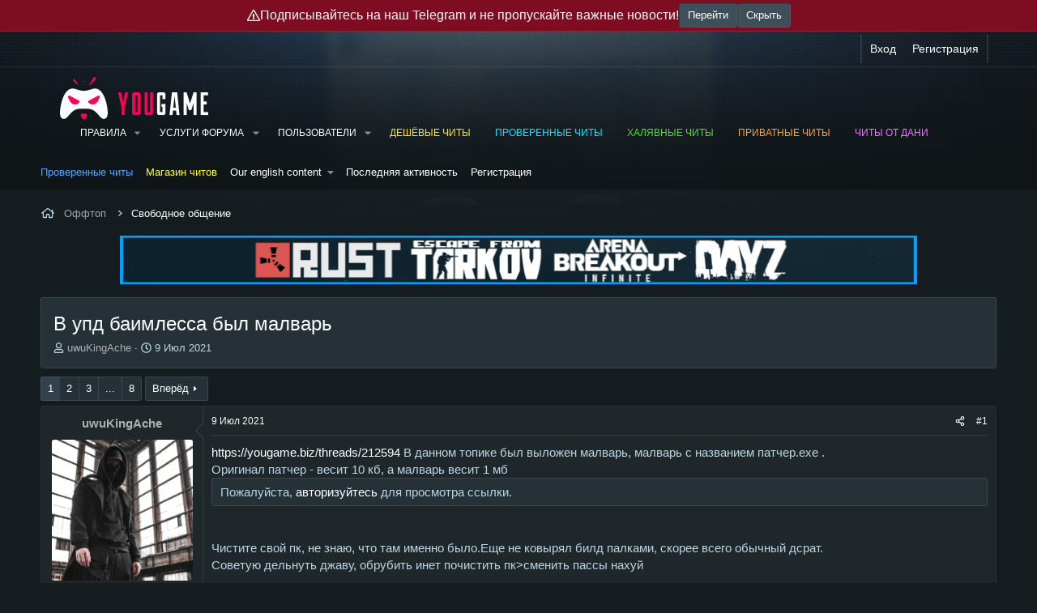

--- FILE ---
content_type: text/html; charset=utf-8
request_url: https://yougame.biz/threads/213719/
body_size: 38872
content:
<!DOCTYPE html>
<html id="XF" lang="ru-RU" dir="LTR"
	data-xf="2.3"
	data-app="public"
	
	
	data-template="thread_view"
	data-container-key="node-113"
	data-content-key="thread-213719"
	data-logged-in="false"
	data-cookie-prefix="xf_"
	data-csrf="1768089252,802dfb0ff3f0890d0e098559c7c99f69"
	class="has-no-js template-thread_view"
	>
<head>
	
	
	

	<meta charset="utf-8" />
	<title>В упд баимлесса был малварь | Сайт читов, скриптов и кодов для онлайн игр - YouGame.Biz</title>
	<link rel="manifest" href="/webmanifest.php">

	<meta http-equiv="X-UA-Compatible" content="IE=Edge" />
	<meta name="viewport" content="width=device-width, initial-scale=1, viewport-fit=cover">

	
		<meta name="theme-color" content="#263137" />
	

	<meta name="apple-mobile-web-app-title" content="Сайт читов, скриптов и кодов для онлайн игр - YouGame.Biz">
	
		<link rel="apple-touch-icon" href="/favicon.png" />
	

	
		
		<meta name="description" content="https://yougame.biz/threads/212594 В данном топике был выложен малварь, малварь с названием патчер.ехе .
Оригинал патчер - весит 10 кб, а малварь весит 1 мб https://prnt.sc/19pt95j 
Чистите свой пк, не знаю, что там именно было.Еще не ковырял билд палками, скорее всего обычный дсрат.
Советую..." />
		<meta property="og:description" content="https://yougame.biz/threads/212594 В данном топике был выложен малварь, малварь с названием патчер.ехе .
Оригинал патчер - весит 10 кб, а малварь весит 1 мб https://prnt.sc/19pt95j 
Чистите свой пк, не знаю, что там именно было.Еще не ковырял билд палками, скорее всего обычный дсрат.
Советую..." />
		<meta property="twitter:description" content="https://yougame.biz/threads/212594 В данном топике был выложен малварь, малварь с названием патчер.ехе .
Оригинал патчер - весит 10 кб, а малварь весит 1 мб https://prnt.sc/19pt95j 
Чистите свой..." />
	
	
		<meta property="og:url" content="https://yougame.biz/threads/213719/" />
	
		<link rel="canonical" href="https://yougame.biz/threads/213719/" />
	
		<link rel="next" href="/threads/213719/page-2" />
	

	
		
	
	
	<meta property="og:site_name" content="Сайт читов, скриптов и кодов для онлайн игр - YouGame.Biz" />


	
	
		
	
	
	<meta property="og:type" content="website" />


	
	
		
	
	
	
		<meta property="og:title" content="В упд баимлесса был малварь" />
		<meta property="twitter:title" content="В упд баимлесса был малварь" />
	


	
	
	
	
		
	
	
	
		<meta property="og:image" content="/favicon.png" />
		<meta property="twitter:image" content="/favicon.png" />
		<meta property="twitter:card" content="summary" />
	


	

	
	
	
	
	

	

	
	<link rel="stylesheet" href="/css.php?css=public%3Anormalize.css%2Cpublic%3Afa.css%2Cpublic%3Acore.less%2Cpublic%3Aapp.less%2Cpublic%3Awest_user_style.css%2Cpublic%3A_wttc_profiles.less&amp;s=12&amp;l=5&amp;d=1768088044&amp;k=454f7090b817898bb4899790e43e792e7ac4afe3" />
	
	
		<link rel="preconnect" href="https://fonts.gstatic.com">
		<link href="https://fonts.googleapis.com/css2?family=Raleway:400,500,700&display=swap" rel="stylesheet">
	

	<link rel="stylesheet" href="/css.php?css=public%3Abb_code.less%2Cpublic%3Aeditor.less%2Cpublic%3Afox_avatar_toolbox.less%2Cpublic%3Amessage.less%2Cpublic%3Amr_ask_for_personal.less%2Cpublic%3Ashare_controls.less%2Cpublic%3AsmokeMarkScammer.less%2Cpublic%3Aextra.less&amp;s=12&amp;l=5&amp;d=1768088044&amp;k=3837a8d6b31548b7c04001177883dd03badae883" />



	
		<script src="/js/xf/preamble.min.js?_v=7e207418"></script>
	

	
	<script src="/js/vendor/vendor-compiled.js?_v=7e207418" defer></script>
	<script src="/js/xf/core-compiled.js?_v=7e207418" defer></script>

	<script>
		XF.ready(() =>
		{
			XF.extendObject(true, XF.config, {
			// 
			userId: 0,
			enablePush: false,
			pushAppServerKey: 'BBr3XnThuzWM4rL9T9AU4EVnq9kZywNi3rULaJ5wduwQIe4/cX1MQzoDsyHSbJQEJLCIIxhbVgil3/+jDBruCpk=',
			url: {
				fullBase: 'https://yougame.biz/',
				basePath: '/',
				css: '/css.php?css=__SENTINEL__&s=12&l=5&d=1768088044',
					js: '/js/__SENTINEL__?_v=7e207418',
					icon: '/data/local/icons/__VARIANT__.svg?v=1768088044#__NAME__',
					iconInline: '/styles/fa/__VARIANT__/__NAME__.svg?v=5.15.3',
				keepAlive: '/login/keep-alive'
			},
			cookie: {
				path: '/',
				domain: '',
				prefix: 'xf_',
					secure: true,
					consentMode: 'disabled',
					consented: ["optional","_third_party"]
			},
				cacheKey: 'f3ed7234243583f554e27d349fe769c5',
			csrf: '1768089252,802dfb0ff3f0890d0e098559c7c99f69',
			js: {"\/js\/cybhack\/hidebutton\/post.min.js?_v=7e207418":true,"\/js\/xf\/action.min.js?_v=7e207418":true,"\/js\/xf\/message.min.js?_v=7e207418":true,"\/js\/xf\/captcha.min.js?_v=7e207418":true,"\/js\/xf\/editor-compiled.js?_v=7e207418":true,"\/js\/CMTV\/Code\/editor-dialog-code.min.js?_v=7e207418":true,"\/js\/bs\/hide\/editor.min.js?_v=7e207418":true,"\/js\/foroagency\/coloredusername\/index.min.js?_v=7e207418":true},
				fullJs: false,
			css: {"public:bb_code.less":true,"public:editor.less":true,"public:fox_avatar_toolbox.less":true,"public:message.less":true,"public:mr_ask_for_personal.less":true,"public:share_controls.less":true,"public:smokeMarkScammer.less":true,"public:extra.less":true},
			time: {
				now: 1768089252,
				today: 1768078800,
				todayDow: 0,
				tomorrow: 1768165200,
				yesterday: 1767992400,
					week: 1767560400,
					month: 1767214800,
					year: 1767214800
				},
				style: {
					light: '',
					dark: '',
					defaultColorScheme: 'dark'
			},
			borderSizeFeature: '3px',
			fontAwesomeWeight: 'r',
			enableRtnProtect: true,
				
			enableFormSubmitSticky: true,
				imageOptimization: '0',
				imageOptimizationQuality: 0.85,
			uploadMaxFilesize: 268435456,
				uploadMaxWidth: 0,
				uploadMaxHeight: 0,
			allowedVideoExtensions: ["m4v","mov","mp4","mp4v","mpeg","mpg","ogv","webm"],
				allowedAudioExtensions: ["mp3","opus","ogg","wav"],
			shortcodeToEmoji: true,
			visitorCounts: {
				conversations_unread: '0',
					alerts_unviewed: '0',
					total_unread: '0',
				title_count: true,
				icon_indicator: true
			},
				jsMt: {"xf\/action.js":"475a4672","xf\/embed.js":"475a4672","xf\/form.js":"475a4672","xf\/structure.js":"475a4672","xf\/tooltip.js":"475a4672"},
			jsState: {},
			publicMetadataLogoUrl: '/favicon.png',
			publicPushBadgeUrl: 'https://yougame.biz/styles/default/xenforo/bell.png'
			})

			XF.extendObject(XF.phrases, {
			// 
"svStandardLib_time.day": "{count} day",
"svStandardLib_time.days": "{count} дней",
"svStandardLib_time.hour": "{count} hour",
"svStandardLib_time.hours": "{count} часов",
"svStandardLib_time.minute": "{count} минут",
"svStandardLib_time.minutes": "{count} минут",
"svStandardLib_time.month": "{count} month",
"svStandardLib_time.months": "{count} месяцев",
"svStandardLib_time.second": "{count} second",
"svStandardLib_time.seconds": "{count} секунд",
"svStandardLib_time.week": "time.week",
"svStandardLib_time.weeks": "{count} недель",
"svStandardLib_time.year": "{count} year",
"svStandardLib_time.years": "{count} лет",
rtc_x_writing_message: "{username} печатает...",
rtc_x_and_y_writing_message: "{username1} и {username2} печатают сообщение...",
rtc_x_y_and_z_more_writing_message: "{username1}, {username2} и {count} пользователя(ей) печатают сообщение...",
similar_threads: "Похожие темы",

CMTV_Code_copied: "Code copied to clipboard.",
			date_x_at_time_y: "{date} в {time}",
			day_x_at_time_y:  "{day} в {time}",
			yesterday_at_x:   "Вчера в {time}",
			x_minutes_ago:    "{minutes} мин. назад",
			one_minute_ago:   "1 минуту назад",
			a_moment_ago:     "Только что",
			today_at_x:       "Сегодня в {time}",
			in_a_moment:      "В настоящее время",
			in_a_minute:      "Менее минуты назад",
			in_x_minutes:     "Через {minutes} мин.",
			later_today_at_x: "Сегодня в {time}",
			tomorrow_at_x:    "Завтра в {time}",
				short_date_x_minutes: "{minutes}m",
				short_date_x_hours:   "{hours}h",
				short_date_x_days:    "{days}д",

			day0: "Воскресенье",
			day1: "Понедельник",
			day2: "Вторник",
			day3: "Среда",
			day4: "Четверг",
			day5: "Пятница",
			day6: "Суббота",

			dayShort0: "Вос",
			dayShort1: "Пон",
			dayShort2: "Вто",
			dayShort3: "Сре",
			dayShort4: "Чет",
			dayShort5: "Пят",
			dayShort6: "Суб",

			month0: "Январь",
			month1: "Февраль",
			month2: "Март",
			month3: "Апрель",
			month4: "Май",
			month5: "Июнь",
			month6: "Июль",
			month7: "Август",
			month8: "Сентябрь",
			month9: "Октябрь",
			month10: "Ноябрь",
			month11: "Декабрь",

			active_user_changed_reload_page: "Ваша сессия истекла. Перезагрузите страницу.",
			server_did_not_respond_in_time_try_again: "Сервер не ответил вовремя. Пожалуйста, попробуйте снова.",
			oops_we_ran_into_some_problems: "Упс! Мы столкнулись с некоторыми проблемами.",
			oops_we_ran_into_some_problems_more_details_console: "Упс! Мы столкнулись с некоторыми проблемами. Пожалуйста, попробуйте позже. Более детальную информацию об ошибке Вы можете посмотреть в консоли браузера.",
			file_too_large_to_upload: "Файл слишком большой для загрузки.",
			uploaded_file_is_too_large_for_server_to_process: "Загруженный файл слишком большой для обработки сервером.",
			files_being_uploaded_are_you_sure: "Файлы все ещё загружаются. Вы действительно хотите отправить эту форму?",
			attach: "Прикрепить файлы",
			rich_text_box: "Текстовое поле с поддержкой форматирования",
			close: "Закрыть",
			link_copied_to_clipboard: "Ссылка скопирована в буфер обмена.",
			text_copied_to_clipboard: "Скопировано",
			loading: "Загрузка...",
				you_have_exceeded_maximum_number_of_selectable_items: "Вы превысили максимальное количество выбираемых элементов.",

			processing: "Обработка",
			'processing...': "Обработка...",

			showing_x_of_y_items: "Показано {count} из {total} элементов",
			showing_all_items: "Показаны все элементы",
			no_items_to_display: "Нет элементов для отображения",

				number_button_up: "Увеличить",
				number_button_down: "Уменьшить",

			push_enable_notification_title: "Push-уведомления для сайта Сайт читов, скриптов и кодов для онлайн игр - YouGame.Biz успешно активированы",
				push_enable_notification_body: "Спасибо за активацию push-уведомлений!",

				pull_down_to_refresh: "Потяните вниз для обновления",
				release_to_refresh: "Отпустите для обновления",
				refreshing: "Обновить..."
			})
		})
	</script>

	<script src="/js/cybhack/hidebutton/post.min.js?_v=7e207418" defer></script>
<script src="/js/xf/action.min.js?_v=7e207418" defer></script>
<script src="/js/xf/message.min.js?_v=7e207418" defer></script>
<script src="/js/xf/captcha.min.js?_v=7e207418" defer></script>
<script src="/js/xf/editor-compiled.js?_v=7e207418" defer></script>
<script src="/js/CMTV/Code/editor-dialog-code.min.js?_v=7e207418" defer></script>
<script src="/js/bs/hide/editor.min.js?_v=7e207418" defer></script>
<script src="/js/foroagency/coloredusername/index.min.js?_v=7e207418" defer></script>
<script>
XF.ready(() =>
{

			var buttonID = "viber_share";
			var text = "{title}";
			document.getElementById(buttonID)
				.setAttribute('href', "https://3p3x.adj.st/?adjust_t=u783g1_kw9yml&adjust_fallback=https%3A%2F%2Fwww.viber.com%2F%3Futm_source%3DPartner%26utm_medium%3DSharebutton%26utm_campaign%3DDefualt&adjust_campaign=Sharebutton&adjust_deeplink=" + encodeURIComponent("viber://forward?text=" + encodeURIComponent(text + " " + window.location.href)));
		
})
</script>
<script>
XF.ready(() =>
{

			var buttonID = "viber_share";
			var text = "{title}";
			document.getElementById(buttonID)
				.setAttribute('href', "https://3p3x.adj.st/?adjust_t=u783g1_kw9yml&adjust_fallback=https%3A%2F%2Fwww.viber.com%2F%3Futm_source%3DPartner%26utm_medium%3DSharebutton%26utm_campaign%3DDefualt&adjust_campaign=Sharebutton&adjust_deeplink=" + encodeURIComponent("viber://forward?text=" + encodeURIComponent(text + " " + window.location.href)));
		
})
</script>



	
		<link rel="icon" type="image/png" href="/favicon.ico" sizes="32x32" />
	

	
	<script async src="https://www.googletagmanager.com/gtag/js?id=UA-77066603-1"></script>
	<script>
		window.dataLayer = window.dataLayer || [];
		function gtag(){dataLayer.push(arguments);}
		gtag('js', new Date());
		gtag('config', 'UA-77066603-1', {
			// 
			
			
		});
	</script>

<!-- Yandex.Metrika counter -->
<!-- <script type="text/javascript" >
   (function(m,e,t,r,i,k,a){m[i]=m[i]||function(){(m[i].a=m[i].a||[]).push(arguments)};
   m[i].l=1*new Date();k=e.createElement(t),a=e.getElementsByTagName(t)[0],k.async=1,k.src=r,a.parentNode.insertBefore(k,a)})
   (window, document, "script", "https://mc.yandex.ru/metrika/tag.js", "ym");

   ym(48398954, "init", {
        clickmap:true,
        trackLinks:true,
        accurateTrackBounce:true,
        webvisor:true
   });
</script>
<noscript><div><img src="https://mc.yandex.ru/watch/48398954" style="position:absolute; left:-9999px;" alt="" /></div></noscript> -->
<!-- /Yandex.Metrika counter -->
	<!-- Yandex.Metrika counter -->
<script type="text/javascript" >
    (function (d, w, c) {
        (w[c] = w[c] || []).push(function() {
            try {
                w.yaCounter48398954 = new Ya.Metrika({
                    id:48398954,
                    clickmap:true,
                    trackLinks:true,
                    accurateTrackBounce:true,
                    webvisor:true
                });
            } catch(e) { }
        });

        var n = d.getElementsByTagName("script")[0],
            s = d.createElement("script"),
            f = function () { n.parentNode.insertBefore(s, n); };
        s.type = "text/javascript";
        s.async = true;
        s.src = "https://mc.yandex.ru/metrika/watch.js";

        if (w.opera == "[object Opera]") {
            d.addEventListener("DOMContentLoaded", f, false);
        } else { f(); }
    })(document, window, "yandex_metrika_callbacks");
</script>
<noscript><div><img src="https://mc.yandex.ru/watch/48398954" style="position:absolute; left:-9999px;" alt="" /></div></noscript>
<!-- /Yandex.Metrika counter -->
	
	<!-- Global site tag (gtag.js) - Google Analytics -->
<script async src="https://www.googletagmanager.com/gtag/js?id=UA-77066603-1"></script>
<script>
  window.dataLayer = window.dataLayer || [];
  function gtag(){dataLayer.push(arguments);}
  gtag('js', new Date());

  gtag('config', 'UA-77066603-1');
</script>
<!-- Yandex.RTB -->
<script>window.yaContextCb=window.yaContextCb||[]</script>
<script src="https://yandex.ru/ads/system/context.js" async></script>
<link rel="preconnect" href="https://fonts.googleapis.com">
<link rel="preconnect" href="https://fonts.gstatic.com" crossorigin>
<link href="https://fonts.googleapis.com/css2?family=Roboto:wght@300&display=swap" rel="stylesheet">
<link href="https://fonts.googleapis.com/css2?family=Fira+Mono&display=swap" rel="stylesheet">

</head>
<body data-template="thread_view">


        <div class="bodyBackground_overlay__top"></div>
        <div class="bodyPattern_overlay__top"></div>

        <div class="p-pageWrapper" id="top">

            
	<div class="p-staffBar topBanner is-active">
		<div class="p-staffBar-inner topBanner-inner">
			<i class="fa--xf far fa-exclamation-triangle "><svg xmlns="http://www.w3.org/2000/svg" role="img" aria-hidden="true" ><use href="/data/local/icons/regular.svg?v=1768088044#exclamation-triangle"></use></svg></i>
			Подписывайтесь на наш Telegram и не пропускайте важные новости!
			<a href="https://t.me/yougame_official" class="button " rel="nofollow" target="_blank"><span class="button-text">
				Перейти
			</span></a>
			<button type="button" class="button " data-xf-click="toggle" data-xf-init="toggle-storage" data-storage-type="cookie" data-storage-key="yg-top-banner" data-target=".p-staffBar.topBanner"><span class="button-text">
				Скрыть
			</span></button>
		</div>
	</div>


<div class="p-staffBar">
                <div class="p-staffBar-inner">
                    <div class="hScroller" data-xf-init="h-scroller">
                        <div class="hScroller-scroll">
                            

                            

                            

                            




                        </div>
                    </div>

                    <div class="p-nav-opposite">
                        <div class="p-navgroup p-account p-navgroup--guest">
                            
                                <a href="/login/" class="p-navgroup-link p-navgroup-link--textual p-navgroup-link--logIn"
                                   data-xf-click="overlay" data-follow-redirects="on">
                                    <span class="p-navgroup-linkText">Вход</span>
                                </a>
                                
                                    <a href="/register/" class="p-navgroup-link p-navgroup-link--textual p-navgroup-link--register"
                                       data-xf-click="overlay" data-follow-redirects="on">
                                        <span class="p-navgroup-linkText">Регистрация</span>
                                    </a>
                                
                            
                        </div>

                        <div class="p-navgroup p-discovery p-discovery--noSearch">
                            <a href="/whats-new/"
                               class="p-navgroup-link p-navgroup-link--iconic p-navgroup-link--whatsnew"
                               aria-label="Что нового?"
                               title="Что нового?">
                                <i aria-hidden="true"></i>
                                <span class="p-navgroup-linkText">Что нового?</span>
                            </a>

                            
                        </div>
                    </div>
                </div>
            </div>

            
                <header class="p-header p-navSticky p-navSticky--primary" id="header" data-xf-init="sticky-header">
            
                    <div class="p-header-inner">
                        <div class="p-header-content">

                            
                                <div class="p-header-logo p-header-logo--image">
                                    <a href="/">
                                        

	

	
		
		

		
	

	

	<picture data-variations="{&quot;default&quot;:{&quot;1&quot;:&quot;\/images\/rlm\/logo\/logoconcept4.png&quot;,&quot;2&quot;:null}}">
		
		
		

		

		<img src="/images/rlm/logo/logoconcept4.png"  width="183" height="53" alt="Сайт читов, скриптов и кодов для онлайн игр - YouGame.Biz"  />
	</picture>


                                    </a>
                                </div>
                            

                            

                            <div class="offCanvasMenu offCanvasMenu--nav js-headerOffCanvasMenu" data-menu="menu" aria-hidden="true" data-ocm-builder="navigation">
                                <div class="offCanvasMenu-backdrop" data-menu-close="true"></div>
                                <div class="offCanvasMenu-content">
                                    <div class="offCanvasMenu-header">
                                        Меню
                                        <a class="offCanvasMenu-closer" data-menu-close="true" role="button" tabindex="0" aria-label="Закрыть"></a>
                                    </div>
                                    
                                        <div class="p-offCanvasRegisterLink">
                                            <div class="offCanvasMenu-linkHolder">
                                                <a href="/login/" class="offCanvasMenu-link" data-xf-click="overlay" data-menu-close="true">
                                                    Вход
                                                </a>
                                            </div>
                                            <hr class="offCanvasMenu-separator" />
                                            
                                                <div class="offCanvasMenu-linkHolder">
                                                    <a href="/register/" class="offCanvasMenu-link" data-xf-click="overlay" data-menu-close="true">
                                                        Регистрация
                                                    </a>
                                                </div>
                                                <hr class="offCanvasMenu-separator" />
                                            
                                        </div>
                                    
                                    <div class="js-offCanvasNavTarget"></div>
                                    <div class="offCanvasMenu-installBanner js-installPromptContainer" style="display: none;" data-xf-init="install-prompt">
                                        <div class="offCanvasMenu-installBanner-header">Приложение</div>
                                        <button type="button" class="button js-installPromptButton"><span class="button-text">Установить</span></button>
                                        <template class="js-installTemplateIOS">
                                            <div class="js-installTemplateContent">
                                                <div class="overlay-title">Как установить приложение на iOS</div>
                                                <div class="block-body">
                                                    <div class="block-row">
                                                        <p>
                                                            Смотрите видео ниже, чтобы узнать, как установить наш сайт в качестве веб-приложения на домашнем экране.
                                                        </p>
                                                        <p style="text-align: center">
                                                            <video src="/styles/default/xenforo/add_to_home.mp4"
                                                                   width="280" height="480" autoplay loop muted playsinline></video>
                                                        </p>
                                                        <p>
                                                            <small><strong>Примечание:</strong> Эта возможность может быть недоступна в некоторых браузерах.</small>
                                                        </p>
                                                    </div>
                                                </div>
                                            </div>
                                        </template>
                                    </div>
                                </div>
                            </div>

                            
                                <nav class="p-nav">
                                    <button type="button" class="button button--plain p-nav-menuTrigger" data-xf-click="off-canvas" data-menu=".js-headerOffCanvasMenu" tabindex="0" aria-label="Меню"><span class="button-text">
                                        <i aria-hidden="true"></i>
                                    </span></button>

                                    <div class="p-nav-smallLogo">
                                        <a href="/">
                                            

	

	
		
		

		
	

	

	<picture data-variations="{&quot;default&quot;:{&quot;1&quot;:&quot;\/images\/rlm\/logo\/logoconcept4.png&quot;,&quot;2&quot;:null}}">
		
		
		

		

		<img src="/images/rlm/logo/logoconcept4.png"  width="183" height="53" alt="Сайт читов, скриптов и кодов для онлайн игр - YouGame.Biz"  />
	</picture>


                                        </a>
                                    </div>

                                    <div class="p-nav-scroller hScroller" data-xf-init="h-scroller" data-auto-scroll=".p-navEl.is-selected">
                                        <div class="hScroller-scroll">
                                            <ul class="p-nav-list js-offCanvasNavSource">
                                                
                                                    <li>
                                                        
    <div class="p-navEl " data-has-children="true">
        

            
    
    <a href="/rules/"
            class="p-navEl-link p-navEl-link--splitMenu "
            
            
            data-nav-id="rules">Правила</a>


            <a data-xf-key="1"
                                         data-xf-click="menu"
                                         data-menu-pos-ref="< .p-navEl"
                                         class="p-navEl-splitTrigger"
                                         role="button"
                                         tabindex="0"
                                         aria-label="Toggle expanded"
                                         aria-expanded="false"
                                         aria-haspopup="true"></a>

            
        
            <div class="menu menu--structural" data-menu="menu" aria-hidden="true">
                <div class="menu-content">
                    
                        
    
    
    <a href="https://yougame.biz/threads/9493/"
            class="menu-linkRow u-indentDepth0 js-offCanvasCopy "
            
            
            data-nav-id="arbitrationRules">Пожаловаться на мошенника</a>

    

                    
                        
    
    
    <a href="https://yougame.biz/threads/341321/"
            class="menu-linkRow u-indentDepth0 js-offCanvasCopy "
            
            
            data-nav-id="marketSectionRules">Правила коммерции</a>

    

                    
                        
    
    
    <a href="https://yougame.biz/threads/341320/"
            class="menu-linkRow u-indentDepth0 js-offCanvasCopy "
            
            
            data-nav-id="resellRules">Правила продажи ПО</a>

    

                    
                        
    
    
    <a href="https://yougame.biz/threads/204667/"
            class="menu-linkRow u-indentDepth0 js-offCanvasCopy "
            
            
            data-nav-id="postSoftwareRules">Правила публикации ПО</a>

    

                    
                        
    
    
    <a href="/faq/"
            class="menu-linkRow u-indentDepth0 js-offCanvasCopy "
            
            
            data-nav-id="rulesFaq">FAQ</a>

    

                    
                </div>
            </div>
        
    </div>

                                                    </li>
                                                
                                                    <li>
                                                        
    <div class="p-navEl " data-has-children="true">
        

            
    
    <a href="/threads/88568/"
            class="p-navEl-link p-navEl-link--splitMenu "
             target="_blank"
            
            data-nav-id="yslygi">Услуги форума</a>


            <a data-xf-key="2"
                                         data-xf-click="menu"
                                         data-menu-pos-ref="< .p-navEl"
                                         class="p-navEl-splitTrigger"
                                         role="button"
                                         tabindex="0"
                                         aria-label="Toggle expanded"
                                         aria-expanded="false"
                                         aria-haspopup="true"></a>

            
        
            <div class="menu menu--structural" data-menu="menu" aria-hidden="true">
                <div class="menu-content">
                    
                        
    
    
    <a href="/threads/29445/"
            class="menu-linkRow u-indentDepth0 js-offCanvasCopy "
             target="_blank"
            
            data-nav-id="rekl">Реклама</a>

    

                    
                        
    
    
    <a href="/account/upgrades"
            class="menu-linkRow u-indentDepth0 js-offCanvasCopy "
            
            
            data-nav-id="plgr">Платные группы</a>

    

                    
                        
    
    
    <a href="/downloads/"
            class="menu-linkRow u-indentDepth0 js-offCanvasCopy "
            
            
            data-nav-id="downloads">Загрузки</a>

    

                    
                        
    
    
    <a href="/threads/101277/"
            class="menu-linkRow u-indentDepth0 js-offCanvasCopy "
            
            
            data-nav-id="garant_service">Гарант-сервис</a>

    

                    
                        
    
    
    <a href="/resources/"
            class="menu-linkRow u-indentDepth0 js-offCanvasCopy "
            
            
            data-nav-id="xfrm">Ресурсы</a>

    
        
            
    
    
    <a href="/resources/latest-reviews"
            class="menu-linkRow u-indentDepth1 js-offCanvasCopy "
            
            
            data-nav-id="xfrmLatestReviews">Последние отзывы</a>

    

        
        
            <hr class="menu-separator" />
        
    

                    
                </div>
            </div>
        
    </div>

                                                    </li>
                                                
                                                    <li>
                                                        
    <div class="p-navEl " data-has-children="true">
        

            
    
    <a href="/members/"
            class="p-navEl-link p-navEl-link--splitMenu "
            
            
            data-nav-id="members">Пользователи</a>


            <a data-xf-key="3"
                                         data-xf-click="menu"
                                         data-menu-pos-ref="< .p-navEl"
                                         class="p-navEl-splitTrigger"
                                         role="button"
                                         tabindex="0"
                                         aria-label="Toggle expanded"
                                         aria-expanded="false"
                                         aria-haspopup="true"></a>

            
        
            <div class="menu menu--structural" data-menu="menu" aria-hidden="true">
                <div class="menu-content">
                    
                        
    
    
    <a href="/online/"
            class="menu-linkRow u-indentDepth0 js-offCanvasCopy "
            
            
            data-nav-id="currentVisitors">Текущие посетители</a>

    

                    
                        
    
    
    <a href="/whats-new/profile-posts/"
            class="menu-linkRow u-indentDepth0 js-offCanvasCopy "
             rel="nofollow"
            
            data-nav-id="newProfilePosts">Новые сообщения профилей</a>

    

                    
                </div>
            </div>
        
    </div>

                                                    </li>
                                                
                                                    <li>
                                                        
    <div class="p-navEl " >
        

            
    
    <a href="https://up-game.pro/"
            class="p-navEl-link "
             target="_blank" style="color: #ffe610;" rel="nofollow"
            data-xf-key="4"
            data-nav-id="bets4">Дешёвые читы</a>


            

            
        
    </div>

                                                    </li>
                                                
                                                    <li>
                                                        
    <div class="p-navEl " >
        

            
    
    <a href="https://industries-cheat.store"
            class="p-navEl-link "
             target="_blank" style="color: #00e5ff;" rel="nofollow"
            data-xf-key="5"
            data-nav-id="stavkicsgo">Проверенные читы</a>


            

            
        
    </div>

                                                    </li>
                                                
                                                    <li>
                                                        
    <div class="p-navEl " >
        

            
    
    <a href="https://dragon-hack.pro/"
            class="p-navEl-link "
             target="_blank" style="color: #53dd39;" rel="nofollow"
            data-xf-key="6"
            data-nav-id="trade_steam">Халявные читы</a>


            

            
        
    </div>

                                                    </li>
                                                
                                                    <li>
                                                        
    <div class="p-navEl " >
        

            
    
    <a href="https://wh-satano.ru/?utm_source=yougame&amp;utm_medium=banner&amp;utm_campaign=header"
            class="p-navEl-link "
             target="_blank" style="color: #ffa629;" rel="nofollow"
            data-xf-key="7"
            data-nav-id="datastock">Приватные читы</a>


            

            
        
    </div>

                                                    </li>
                                                
                                                    <li>
                                                        
    <div class="p-navEl " >
        

            
    
    <a href="https://gamebreaker.ru/?utm_source=yougame&amp;utm_medium=text&amp;utm_campaign=header"
            class="p-navEl-link "
             target="_blank" rel="nofollow" style="color: #ea78ff;"
            data-xf-key="8"
            data-nav-id="rekl_again">Читы от Дани</a>


            

            
        
    </div>

                                                    </li>
                                                
                                            </ul>
                                        </div>
                                    </div>
                                </nav>
                            

                            
                        </div>
                    </div>

                    
                </header>

                

                
                    
                    
                        <div class="p-sectionLinks">
                            <div class="p-sectionLinks-inner hScroller" data-xf-init="h-scroller">
                                <div class="hScroller-scroll">
                                    <ul class="p-sectionLinks-list">
                                        
                                            <li>
                                                
    <div class="p-navEl " >
        

            
    
    <a href="https://procheat.pro/"
            class="p-navEl-link "
             target="_blank" rel="nofollow" style="color: #4ea7ff;"
            data-xf-key="alt+1"
            data-nav-id="rekl2">Проверенные читы</a>


            

            
        
    </div>

                                            </li>
                                        
                                            <li>
                                                
    <div class="p-navEl " >
        

            
    
    <a href="https://wh-satano.ru/?utm_source=yougame&amp;utm_medium=banner&amp;utm_campaign=header2"
            class="p-navEl-link "
             target="_blank" rel="nofollow" style="color: #fffd2d;"
            data-xf-key="alt+2"
            data-nav-id="rekl1">Магазин читов</a>


            

            
        
    </div>

                                            </li>
                                        
                                            <li>
                                                
    <div class="p-navEl " data-has-children="true">
        

            
    
    <a href="https://yougame.biz/forums/1483/"
            class="p-navEl-link p-navEl-link--splitMenu "
            
            
            data-nav-id="social">Our english content</a>


            <a data-xf-key="alt+3"
                                         data-xf-click="menu"
                                         data-menu-pos-ref="< .p-navEl"
                                         class="p-navEl-splitTrigger"
                                         role="button"
                                         tabindex="0"
                                         aria-label="Toggle expanded"
                                         aria-expanded="false"
                                         aria-haspopup="true"></a>

            
        
            <div class="menu menu--structural" data-menu="menu" aria-hidden="true">
                <div class="menu-content">
                    
                        
    
    
    <a href="https://yougame.biz/forums/1485/"
            class="menu-linkRow u-indentDepth0 js-offCanvasCopy "
            
            
            data-nav-id="telegram_main">Cheats for Apex Legends</a>

    

                    
                        
    
    
    <a href="https://yougame.biz/forums/1484/"
            class="menu-linkRow u-indentDepth0 js-offCanvasCopy "
            
            
            data-nav-id="telegramchat">Cheats for Arena Breakout</a>

    

                    
                        
    
    
    <a href="https://yougame.biz/forums/1486/"
            class="menu-linkRow u-indentDepth0 js-offCanvasCopy "
            
            
            data-nav-id="cheats_cod">Cheats for Call of Duty</a>

    

                    
                        
    
    
    <a href="https://yougame.biz/forums/1487/"
            class="menu-linkRow u-indentDepth0 js-offCanvasCopy "
            
            
            data-nav-id="cheats_eft">Cheats for EFT</a>

    

                    
                        
    
    
    <a href="https://yougame.biz/forums/1488/"
            class="menu-linkRow u-indentDepth0 js-offCanvasCopy "
            
            
            data-nav-id="cheats_pubg">Cheats for PUBG</a>

    

                    
                        
    
    
    <a href="https://yougame.biz/forums/1489/"
            class="menu-linkRow u-indentDepth0 js-offCanvasCopy "
            
            
            data-nav-id="cheats_rust">Cheats for RUST</a>

    

                    
                        
    
    
    <a href="https://yougame.biz/forums/1490/"
            class="menu-linkRow u-indentDepth0 js-offCanvasCopy "
            
            
            data-nav-id="cheats_valorant">Cheats for Valorant</a>

    

                    
                        
    
    
    <a href="https://yougame.biz/forums/1491/"
            class="menu-linkRow u-indentDepth0 js-offCanvasCopy "
            
            
            data-nav-id="another_cheats">Cheats for other games</a>

    

                    
                </div>
            </div>
        
    </div>

                                            </li>
                                        
                                            <li>
                                                
    <div class="p-navEl " >
        

            
    
    <a href="/whats-new/latest-activity"
            class="p-navEl-link "
            
            data-xf-key="alt+4"
            data-nav-id="defaultLatestActivity">Последняя активность</a>


            

            
        
    </div>

                                            </li>
                                        
                                            <li>
                                                
    <div class="p-navEl " >
        

            
    
    <a href="/register/"
            class="p-navEl-link "
            
            data-xf-key="alt+5"
            data-nav-id="defaultRegister">Регистрация</a>


            

            
        
    </div>

                                            </li>
                                        
                                    </ul>
                                </div>
                            </div>
                        </div>
                        
                
                

                <div class="p-body">
                    <div class="p-body-inner">

                        

                        <div class="p-breadcrumbs--container">
                            
    
        <ul class="p-breadcrumbs "
            itemscope itemtype="https://schema.org/BreadcrumbList">
            
                

                
                

                

                
                
                    
                    
    <li itemprop="itemListElement" itemscope itemtype="https://schema.org/ListItem">
        <a href="/categories/112/" itemprop="item">
            <span itemprop="name">Оффтоп</span>
        </a>
        <meta itemprop="position" content="1" />
    </li>

                
                    
                    
    <li itemprop="itemListElement" itemscope itemtype="https://schema.org/ListItem">
        <a href="/forums/113/" itemprop="item">
            <span itemprop="name">Свободное общение</span>
        </a>
        <meta itemprop="position" content="2" />
    </li>

                
            
        </ul>
    

                            
                        </div>

                        

	

		
		<div class="banner-sponsor--ss">	
			
			
			
			
			
			
			<div class="otstup">
				
				<table cellpadding="1" border="0" width="100%" height="150%">
					<tr>
						<td>
							
				<a href="https://industries-cheat.store" rel="nofollow" target="_blank">
					<img src="https://yougame.biz/images/rlm/202510/industries.gif" alt="" border="0" width="984px" height="60px" />
				</a>
			
						</td>
					</tr>
				</table>
			</div>
		</div>

	



                        <!--XF:EXTRA_OUTPUT-->

                        

                        

                        

                        <div class="all-sponsor-top-forum">
	
		<div class="notice--primary notice--mobile">
			
	

		</div>
	

	

	

	

	

	

	

	

	

	

	

	

	

	

	

	

	

	

	

	

	

	

	

	

	

	

	

	

	

	

	
	
	
</div>

	<noscript class="js-jsWarning"><div class="blockMessage blockMessage--important blockMessage--iconic u-noJsOnly">JavaScript отключён. Чтобы полноценно использовать наш сайт, включите JavaScript в своём браузере.</div></noscript>

                        
	<div class="blockMessage blockMessage--important blockMessage--iconic js-browserWarning" style="display: none">Вы используете устаревший браузер. Этот и другие сайты могут отображаться в нём некорректно.<br />Вам необходимо обновить браузер или попробовать использовать <a href="https://www.google.com/chrome/" target="_blank" rel="noopener">другой</a>.</div>


                        
                            
	<div class="p-body-header">

                                
                                    
                                        <div class="p-title ">
                                            
                                                
                                                    <h1 class="p-title-value">В упд баимлесса был малварь</h1>
                                                
                                                
                                            
                                        </div>
                                    

                                    
                                        <div class="p-description">
	<ul class="listInline listInline--bullet">
		<li>
			<i class="fa--xf far fa-user "><svg xmlns="http://www.w3.org/2000/svg" role="img" ><title>Автор темы</title><use href="/data/local/icons/regular.svg?v=1768088044#user"></use></svg></i>
			<span class="u-srOnly">Автор темы</span>

			<a href="/members/278181/" class="username  u-concealed" dir="auto" data-user-id="278181" data-xf-init="member-tooltip"><span class="username--style34">uwuKingAche</span></a>
		</li>
		<li>
			<i class="fa--xf far fa-clock "><svg xmlns="http://www.w3.org/2000/svg" role="img" ><title>Дата начала</title><use href="/data/local/icons/regular.svg?v=1768088044#clock"></use></svg></i>
			<span class="u-srOnly">Дата начала</span>

			<a href="/threads/213719/" class="u-concealed"><time  class="u-dt" dir="auto" datetime="2021-07-09T14:16:50+0300" data-timestamp="1625829410" data-date="9 Июл 2021" data-time="14:16" data-short="Июл &#039;21" title="9 Июл 2021 в 14:16">9 Июл 2021</time></a>
		</li>
		
		
	</ul>
</div>
                                    
                                
                            </div>
                        

                        




<div class="p-body-main  ">
                            

                            <div class="p-body-content is-active">
                                
                                <div class="p-body-pageContent">

		














	
	
	
		
	
	
	


	
	
	
		
	
	
	


	
	
		
	
	
	


	
	



	









	



	



	



	









	

	
		
	





















<div class="block block--messages" data-xf-init="" data-type="post" data-href="/inline-mod/" data-search-target="*">

	<span class="u-anchorTarget" id="posts"></span>

	
		
	

	

	<div class="block-outer"><div class="block-outer-main"><nav class="pageNavWrapper pageNavWrapper--mixed ">



<div class="pageNav  pageNav--skipEnd">
	

	<ul class="pageNav-main">
		

	
		<li class="pageNav-page pageNav-page--current "><a href="/threads/213719/">1</a></li>
	


		

		
			

	
		<li class="pageNav-page pageNav-page--later"><a href="/threads/213719/page-2">2</a></li>
	

		
			

	
		<li class="pageNav-page pageNav-page--later"><a href="/threads/213719/page-3">3</a></li>
	

		

		
			
				<li class="pageNav-page pageNav-page--skip pageNav-page--skipEnd">
					<a data-xf-init="tooltip" title="Перейти к странице"
						data-xf-click="menu"
						role="button" tabindex="0" aria-expanded="false" aria-haspopup="true">...</a>
					

	<div class="menu menu--pageJump" data-menu="menu" aria-hidden="true">
		<div class="menu-content">
			<div class="menu-header">Перейти к странице</div>
			<div class="menu-row" data-xf-init="page-jump" data-page-url="/threads/213719/page-%page%">
				<div class="inputGroup inputGroup--numbers">
					<div class="inputGroup inputGroup--numbers inputNumber" data-xf-init="number-box"><input type="number" pattern="\d*" class="input input--number js-numberBoxTextInput input input--numberNarrow js-pageJumpPage" value="4"  min="1" max="8" step="1" required="required" data-menu-autofocus="true" /></div>
					<span class="inputGroup-text"><button type="button" class="button js-pageJumpGo"><span class="button-text">Выполнить</span></button></span>
				</div>
			</div>
		</div>
	</div>

				</li>
			
		

		

	
		<li class="pageNav-page "><a href="/threads/213719/page-8">8</a></li>
	

	</ul>

	
		<a href="/threads/213719/page-2" class="pageNav-jump pageNav-jump--next">Вперёд</a>
	
</div>

<div class="pageNavSimple">
	

	<a class="pageNavSimple-el pageNavSimple-el--current"
		data-xf-init="tooltip" title="Перейти к странице"
		data-xf-click="menu" role="button" tabindex="0" aria-expanded="false" aria-haspopup="true">
		1 из 8
	</a>
	

	<div class="menu menu--pageJump" data-menu="menu" aria-hidden="true">
		<div class="menu-content">
			<div class="menu-header">Перейти к странице</div>
			<div class="menu-row" data-xf-init="page-jump" data-page-url="/threads/213719/page-%page%">
				<div class="inputGroup inputGroup--numbers">
					<div class="inputGroup inputGroup--numbers inputNumber" data-xf-init="number-box"><input type="number" pattern="\d*" class="input input--number js-numberBoxTextInput input input--numberNarrow js-pageJumpPage" value="1"  min="1" max="8" step="1" required="required" data-menu-autofocus="true" /></div>
					<span class="inputGroup-text"><button type="button" class="button js-pageJumpGo"><span class="button-text">Выполнить</span></button></span>
				</div>
			</div>
		</div>
	</div>


	
		<a href="/threads/213719/page-2" class="pageNavSimple-el pageNavSimple-el--next">
			Вперёд <i aria-hidden="true"></i>
		</a>
		<a href="/threads/213719/page-8"
			class="pageNavSimple-el pageNavSimple-el--last"
			data-xf-init="tooltip" title="Last">
			<i aria-hidden="true"></i> <span class="u-srOnly">Last</span>
		</a>
	
</div>

</nav>



</div></div>

	

	
		
	<div class="block-outer js-threadStatusField"></div>

	

	<div class="block-container lbContainer"
		data-xf-init="lightbox select-to-quote"
		data-message-selector=".js-post"
		data-lb-id="thread-213719"
		data-lb-universal="0">

		<div class="block-body js-replyNewMessageContainer">
			
				



					

					
						

	
	

	

	
	<article class="message message--post js-post js-inlineModContainer is-first  "
		data-author="uwuKingAche"
		data-content="post-2263794"
		id="js-post-2263794"
		>

		

		<span class="u-anchorTarget" id="post-2263794"></span>

		
			<div class="message-inner">
				
					<div class="message-cell message-cell--user">
						

	<section class="message-user"
		
		
		>

		

		<div class="message-userDetails">
<div class="message-name"><a href="/members/278181/" class="username " dir="auto" data-user-id="278181" data-xf-init="member-tooltip"><span class="username--style34">uwuKingAche</span></a></div>

<div class="userBanner yougame-PLZandUCH message-userBanner" itemprop="jobTitle"><span class="userBanner-before"></span><strong>Пользователь</strong><span class="userBanner-after"></span></div>
			
			
				
					<span class="message-avatar-offline" tabindex="0" data-xf-init="tooltip" data-trigger="auto" title="Offline"></span>
				
			
		</div>
		<div class="message-avatar  message-avatar--group34">
			
	

	<div class="message-avatar-wrapper">
		<a href="/members/278181/" class="avatar avatar--o" data-user-id="278181" data-xf-init="member-tooltip">
			<img src="/data/avatars/o/278/278181.jpg?1582138004"  alt="uwuKingAche" class="avatar-u278181-o" width="384" height="384" loading="lazy" itemprop="image" /> 
		</a>
		
	</div>

			<div class="userBanner yougame-PLZandUCH message-userBanner"><span class="userBanner-before"></span><strong>Пользователь</strong><span class="userBanner-after"></span></div>
		</div>
		
			
			
				
					<div class="message-userExtras">
				
				
					<dl class="pairs pairs--justified">
	<dt>Статус</dt>
	<dd class="fox-status--offline">
		
			Оффлайн
		
	</dd>
</dl>

						<dl class="pairs pairs--justified">
							<dt>Регистрация</dt>
							<dd>28 Янв 2020</dd>
						</dl>
					
					
						<dl class="pairs pairs--justified">
							<dt>Сообщения</dt>
							<dd>254</dd>
						</dl>
					

					
					
						<dl class="pairs pairs--justified">
							<dt>Реакции</dt>
							<dd>94</dd>
						</dl>
					
					
					
					
					
					
				
				</div>
			
			
		
		<span class="message-userArrow"></span>
	</section>

						
					</div>
				

				
					<div class="message-cell message-cell--main">
					
						<div class="message-main js-quickEditTarget">

							
								

	

	<header class="message-attribution message-attribution--split" style="">
		<ul class="message-attribution-main listInline ">
			
			
			<li class="u-concealed">
				<a href="/threads/213719/#post-2263794" rel="nofollow" >
					<time  class="u-dt" dir="auto" datetime="2021-07-09T14:16:50+0300" data-timestamp="1625829410" data-date="9 Июл 2021" data-time="14:16" data-short="Июл &#039;21" title="9 Июл 2021 в 14:16">9 Июл 2021</time>
				</a>
			</li>
			
		</ul>

		<ul class="message-attribution-opposite message-attribution-opposite--list ">

			
				
			
			
			<li>
				<a href="/threads/213719/#post-2263794"
					class="message-attribution-gadget"
					data-xf-init="share-tooltip"
					data-href="/posts/2263794/share"
					aria-label="Поделиться"
					rel="nofollow">
					<i class="fa--xf far fa-share-alt "><svg xmlns="http://www.w3.org/2000/svg" role="img" aria-hidden="true" ><use href="/data/local/icons/regular.svg?v=1768088044#share-alt"></use></svg></i>
				</a>
			</li>
			
				<li class="u-hidden js-embedCopy">
					
	<a href="javascript:"
		data-xf-init="copy-to-clipboard"
		data-copy-text="&lt;div class=&quot;js-xf-embed&quot; data-url=&quot;https://yougame.biz&quot; data-content=&quot;post-2263794&quot;&gt;&lt;/div&gt;&lt;script defer src=&quot;https://yougame.biz/js/xf/external_embed.js?_v=7e207418&quot;&gt;&lt;/script&gt;"
		data-success="Embed code HTML copied to clipboard."
		class="">
		<i class="fa--xf far fa-code "><svg xmlns="http://www.w3.org/2000/svg" role="img" aria-hidden="true" ><use href="/data/local/icons/regular.svg?v=1768088044#code"></use></svg></i>
	</a>

				</li>
			
			
			
				<li>
					<a href="/threads/213719/#post-2263794" rel="nofollow">
						#1
					</a>
				</li>
			
		</ul>
	</header>

							

							<div class="message-content js-messageContent">
							

								
									
	
	
	

								

								
									
	

	
<div class="message-userContent lbContainer js-lbContainer "
		data-lb-id="post-2263794"
		data-lb-caption-desc="uwuKingAche &middot; 9 Июл 2021 в 14:16">

		
			

	
		
	

		


			<article class="message-body js-selectToQuote">
			
				


			

			<div >
				
					<div class="bbWrapper"><a href="https://yougame.biz/threads/212594" class="link link--internal" data-proxy-href="/proxy.php?link=https%3A%2F%2Fyougame.biz%2Fthreads%2F212594&amp;hash=1b261b03236e8878c57cf4b0582daee7">https://yougame.biz/threads/212594</a> В данном топике был выложен малварь, малварь с названием патчер.ехе .<br />
Оригинал патчер - весит 10 кб, а малварь весит 1 мб <div class="blockMessage blockMessage-whlg">
	Пожалуйста, <a href="/login">авторизуйтесь</a> для просмотра ссылки.
</div> <br />
Чистите свой пк, не знаю, что там именно было.Еще не ковырял билд палками, скорее всего обычный дсрат.<br />
Советую дельнуть джаву, обрубить инет почистить пк&gt;сменить пассы нахуй</div>
				
			</div>

			<div class="js-selectToQuoteEnd">&nbsp;</div>
			
				
			
		</article>





		
			

	
		
	

		

		


	</div>

								

								
									
	

	

								

								
									
	





								

							
							</div>

							
								
	

	<footer class="message-footer" style="">
		

		
			<div class="message-actionBar actionBar">
				
					
	
		<div class="actionBar-set actionBar-set--external">
		

	

	
	

	
		
	

			

			
				

				

				<a href="/threads/213719/reply?quote=2263794"
					class="actionBar-action actionBar-action--reply"
					title="Ответить, цитируя это сообщение"
					rel="nofollow"
					data-xf-click="quote"
					data-quote-href="/posts/2263794/quote">Ответить</a>

<a href="/threads/213719/reply"
   data-xf-init="cybh-hide-button" 
   data-username="uwuKingAche"
   class="actionBar-action actionBar-action--hideReply">
	Ответить с хайдом
</a>
			
		
		</div>
	

	

				
			</div>
		

		<div class="reactionsBar js-reactionsList is-active">
			
	
	
		<ul class="reactionSummary">
		
			<li><span class="reaction reaction--small reaction--1" data-reaction-id="1"><i aria-hidden="true"></i><img src="https://cdn.jsdelivr.net/joypixels/assets/8.0/png/unicode/64/1f44d.png" loading="lazy" width="64" height="64" class="reaction-image reaction-image--emoji js-reaction" alt="Мне нравится" title="Мне нравится" /></span></li><li><span class="reaction reaction--small reaction--4" data-reaction-id="4"><i aria-hidden="true"></i><img src="https://cdn.jsdelivr.net/joypixels/assets/8.0/png/unicode/64/1f632.png" loading="lazy" width="64" height="64" class="reaction-image reaction-image--emoji js-reaction" alt="Вау!" title="Вау!" /></span></li>
		
		</ul>
	


<span class="u-srOnly">Реакции:</span>
<a class="reactionsBar-link" rel="nofollow" href="/posts/2263794/reactions" data-xf-click="overlay" data-cache="false" rel="nofollow"><bdi>TimTheNoName</bdi>, <bdi>nulI</bdi>, <bdi>-Muff</bdi> и 2 других</a>
		</div>

		<div class="js-historyTarget message-historyTarget toggleTarget" data-href="trigger-href"></div>
	</footer>

							
						</div>

					
					</div>
				
			</div>
		
	</article>

	
	

					

					

				



					

					
						

	
	

	

	
	<article class="message message--post js-post js-inlineModContainer   "
		data-author="Pelmeska"
		data-content="post-2263797"
		id="js-post-2263797"
		itemscope itemtype="https://schema.org/Comment" itemid="https://yougame.biz/posts/2263797/">

		
			<meta itemprop="parentItem" itemscope itemid="https://yougame.biz/threads/213719/" />
		

		<span class="u-anchorTarget" id="post-2263797"></span>

		
			<div class="message-inner">
				
					<div class="message-cell message-cell--user">
						

	<section class="message-user"
		itemprop="author"
		itemscope itemtype="https://schema.org/Person"
		itemid="https://yougame.biz/members/91630/">

		
			<meta itemprop="url" content="https://yougame.biz/members/91630/" />
		

		<div class="message-userDetails">
<div class="message-name"><a href="/members/91630/" class="username " dir="auto" data-user-id="91630" data-xf-init="member-tooltip"><span class="username--style37" itemprop="name">Pelmeska</span></a></div>
<div class="userTitle message-userTitle" style="color: rgb(44,52,58);" dir="auto" itemprop="jobTitle">qq</div>
<div class="userBanner yougame-Seller message-userBanner" itemprop="jobTitle"><span class="userBanner-before"></span><strong>Продавец</strong><span class="userBanner-after"></span></div>
			
			
				
					<span class="message-avatar-offline" tabindex="0" data-xf-init="tooltip" data-trigger="auto" title="Offline"></span>
				
			
		</div>
		<div class="message-avatar  message-avatar--group37">
			
	

	<div class="message-avatar-wrapper">
		<a href="/members/91630/" class="avatar avatar--o avatar--default avatar--default--dynamic" data-user-id="91630" data-xf-init="member-tooltip" style="background-color: #335214; color: #8cd147">
			<span class="avatar-u91630-o" role="img" aria-label="Pelmeska">P</span> 
		</a>
		
	</div>

			<div class="userBanner yougame-Seller message-userBanner" itemprop="jobTitle"><span class="userBanner-before"></span><strong>Продавец</strong><span class="userBanner-after"></span></div>
		</div>
		
			
			
				
					<div class="message-userExtras">
				
				
					<dl class="pairs pairs--justified">
	<dt>Статус</dt>
	<dd class="fox-status--offline">
		
			Оффлайн
		
	</dd>
</dl>

						<dl class="pairs pairs--justified">
							<dt>Регистрация</dt>
							<dd>14 Сен 2018</dd>
						</dl>
					
					
						<dl class="pairs pairs--justified">
							<dt>Сообщения</dt>
							<dd>5,977</dd>
						</dl>
					

					
					
						<dl class="pairs pairs--justified">
							<dt>Реакции</dt>
							<dd>1,696</dd>
						</dl>
					
					
					
					
					
					
				
				</div>
			
			
		
		<span class="message-userArrow"></span>
	</section>

						
					</div>
				

				
					<div class="message-cell message-cell--main">
					
						<div class="message-main js-quickEditTarget">

							
								

	

	<header class="message-attribution message-attribution--split" style="">
		<ul class="message-attribution-main listInline ">
			
			
			<li class="u-concealed">
				<a href="/threads/213719/#post-2263797" rel="nofollow" itemprop="url">
					<time  class="u-dt" dir="auto" datetime="2021-07-09T14:17:38+0300" data-timestamp="1625829458" data-date="9 Июл 2021" data-time="14:17" data-short="Июл &#039;21" title="9 Июл 2021 в 14:17" itemprop="datePublished">9 Июл 2021</time>
				</a>
			</li>
			
		</ul>

		<ul class="message-attribution-opposite message-attribution-opposite--list ">

			
			
			<li>
				<a href="/threads/213719/#post-2263797"
					class="message-attribution-gadget"
					data-xf-init="share-tooltip"
					data-href="/posts/2263797/share"
					aria-label="Поделиться"
					rel="nofollow">
					<i class="fa--xf far fa-share-alt "><svg xmlns="http://www.w3.org/2000/svg" role="img" aria-hidden="true" ><use href="/data/local/icons/regular.svg?v=1768088044#share-alt"></use></svg></i>
				</a>
			</li>
			
				<li class="u-hidden js-embedCopy">
					
	<a href="javascript:"
		data-xf-init="copy-to-clipboard"
		data-copy-text="&lt;div class=&quot;js-xf-embed&quot; data-url=&quot;https://yougame.biz&quot; data-content=&quot;post-2263797&quot;&gt;&lt;/div&gt;&lt;script defer src=&quot;https://yougame.biz/js/xf/external_embed.js?_v=7e207418&quot;&gt;&lt;/script&gt;"
		data-success="Embed code HTML copied to clipboard."
		class="">
		<i class="fa--xf far fa-code "><svg xmlns="http://www.w3.org/2000/svg" role="img" aria-hidden="true" ><use href="/data/local/icons/regular.svg?v=1768088044#code"></use></svg></i>
	</a>

				</li>
			
			
			
				<li>
					<a href="/threads/213719/#post-2263797" rel="nofollow">
						#2
					</a>
				</li>
			
		</ul>
	</header>

							

							<div class="message-content js-messageContent">
							

								
									
	
	
	

								

								
									
	

	
<div class="message-userContent lbContainer js-lbContainer "
		data-lb-id="post-2263797"
		data-lb-caption-desc="Pelmeska &middot; 9 Июл 2021 в 14:17">

		


			<article class="message-body js-selectToQuote">
			
				


			

			<div itemprop="text">
				
					<div class="bbWrapper">опять школьников на ратник посадили, жесть</div>
				
			</div>

			<div class="js-selectToQuoteEnd">&nbsp;</div>
			
				
			
		</article>





		

		


	</div>

								

								
									
	

	

								

								
									
	





								

							
							</div>

							
								
	

	<footer class="message-footer" style="">
		
			<div class="message-microdata" itemprop="interactionStatistic" itemtype="https://schema.org/InteractionCounter" itemscope>
				<meta itemprop="userInteractionCount" content="6" />
				<meta itemprop="interactionType" content="https://schema.org/LikeAction" />
			</div>
		

		
			<div class="message-actionBar actionBar">
				
					
	
		<div class="actionBar-set actionBar-set--external">
		

	

	
	

	

			

			
				

				

				<a href="/threads/213719/reply?quote=2263797"
					class="actionBar-action actionBar-action--reply"
					title="Ответить, цитируя это сообщение"
					rel="nofollow"
					data-xf-click="quote"
					data-quote-href="/posts/2263797/quote">Ответить</a>

<a href="/threads/213719/reply"
   data-xf-init="cybh-hide-button" 
   data-username="Pelmeska"
   class="actionBar-action actionBar-action--hideReply">
	Ответить с хайдом
</a>
			
		
		</div>
	

	

				
			</div>
		

		<div class="reactionsBar js-reactionsList is-active">
			
	
	
		<ul class="reactionSummary">
		
			<li><span class="reaction reaction--small reaction--3" data-reaction-id="3"><i aria-hidden="true"></i><img src="https://cdn.jsdelivr.net/joypixels/assets/8.0/png/unicode/64/1f923.png" loading="lazy" width="64" height="64" class="reaction-image reaction-image--emoji js-reaction" alt="Ахаха" title="Ахаха" /></span></li><li><span class="reaction reaction--small reaction--1" data-reaction-id="1"><i aria-hidden="true"></i><img src="https://cdn.jsdelivr.net/joypixels/assets/8.0/png/unicode/64/1f44d.png" loading="lazy" width="64" height="64" class="reaction-image reaction-image--emoji js-reaction" alt="Мне нравится" title="Мне нравится" /></span></li><li><span class="reaction reaction--small reaction--7" data-reaction-id="7"><i aria-hidden="true"></i><img src="[data-uri]" loading="lazy" class="reaction-sprite js-reaction" alt="Клоун" title="Клоун" /></span></li>
		
		</ul>
	


<span class="u-srOnly">Реакции:</span>
<a class="reactionsBar-link" rel="nofollow" href="/posts/2263797/reactions" data-xf-click="overlay" data-cache="false" rel="nofollow"><bdi>ANALWORM</bdi>, <bdi>Madison1337</bdi>, <bdi>TimTheNoName</bdi> и 4 других</a>
		</div>

		<div class="js-historyTarget message-historyTarget toggleTarget" data-href="trigger-href"></div>
	</footer>

							
						</div>

					
					</div>
				
			</div>
		
	</article>

	
	

					

					

				



					

					
						

	
	

	

	
	<article class="message message--post js-post js-inlineModContainer   "
		data-author="uwuKingAche"
		data-content="post-2263798"
		id="js-post-2263798"
		itemscope itemtype="https://schema.org/Comment" itemid="https://yougame.biz/posts/2263798/">

		
			<meta itemprop="parentItem" itemscope itemid="https://yougame.biz/threads/213719/" />
		

		<span class="u-anchorTarget" id="post-2263798"></span>

		
			<div class="message-inner">
				
					<div class="message-cell message-cell--user">
						

	<section class="message-user"
		itemprop="author"
		itemscope itemtype="https://schema.org/Person"
		itemid="https://yougame.biz/members/278181/">

		
			<meta itemprop="url" content="https://yougame.biz/members/278181/" />
		

		<div class="message-userDetails">
<div class="message-name"><a href="/members/278181/" class="username " dir="auto" data-user-id="278181" data-xf-init="member-tooltip"><span class="username--style34" itemprop="name">uwuKingAche</span></a></div>

<div class="userBanner yougame-PLZandUCH message-userBanner" itemprop="jobTitle"><span class="userBanner-before"></span><strong>Пользователь</strong><span class="userBanner-after"></span></div>
			
			
				
					<span class="message-avatar-offline" tabindex="0" data-xf-init="tooltip" data-trigger="auto" title="Offline"></span>
				
			
		</div>
		<div class="message-avatar  message-avatar--group34">
			
	

	<div class="message-avatar-wrapper">
		<a href="/members/278181/" class="avatar avatar--o" data-user-id="278181" data-xf-init="member-tooltip">
			<img src="/data/avatars/o/278/278181.jpg?1582138004"  alt="uwuKingAche" class="avatar-u278181-o" width="384" height="384" loading="lazy" itemprop="image" /> 
		</a>
		
	</div>

			<div class="userBanner yougame-PLZandUCH message-userBanner" itemprop="jobTitle"><span class="userBanner-before"></span><strong>Пользователь</strong><span class="userBanner-after"></span></div>
		</div>
		
			
			
				
					<div class="message-userExtras">
				
				
					<dl class="pairs pairs--justified">
	<dt>Статус</dt>
	<dd class="fox-status--offline">
		
			Оффлайн
		
	</dd>
</dl>

						<dl class="pairs pairs--justified">
							<dt>Регистрация</dt>
							<dd>28 Янв 2020</dd>
						</dl>
					
					
						<dl class="pairs pairs--justified">
							<dt>Сообщения</dt>
							<dd>254</dd>
						</dl>
					

					
					
						<dl class="pairs pairs--justified">
							<dt>Реакции</dt>
							<dd>94</dd>
						</dl>
					
					
					
					
					
					
				
				</div>
			
			
		
		<span class="message-userArrow"></span>
	</section>

						
					</div>
				

				
					<div class="message-cell message-cell--main">
					
						<div class="message-main js-quickEditTarget">

							
								

	

	<header class="message-attribution message-attribution--split" style="">
		<ul class="message-attribution-main listInline ">
			
			
			<li class="u-concealed">
				<a href="/threads/213719/#post-2263798" rel="nofollow" itemprop="url">
					<time  class="u-dt" dir="auto" datetime="2021-07-09T14:17:43+0300" data-timestamp="1625829463" data-date="9 Июл 2021" data-time="14:17" data-short="Июл &#039;21" title="9 Июл 2021 в 14:17" itemprop="datePublished">9 Июл 2021</time>
				</a>
			</li>
			
		</ul>

		<ul class="message-attribution-opposite message-attribution-opposite--list ">

			
				
			
			
			<li>
				<a href="/threads/213719/#post-2263798"
					class="message-attribution-gadget"
					data-xf-init="share-tooltip"
					data-href="/posts/2263798/share"
					aria-label="Поделиться"
					rel="nofollow">
					<i class="fa--xf far fa-share-alt "><svg xmlns="http://www.w3.org/2000/svg" role="img" aria-hidden="true" ><use href="/data/local/icons/regular.svg?v=1768088044#share-alt"></use></svg></i>
				</a>
			</li>
			
				<li class="u-hidden js-embedCopy">
					
	<a href="javascript:"
		data-xf-init="copy-to-clipboard"
		data-copy-text="&lt;div class=&quot;js-xf-embed&quot; data-url=&quot;https://yougame.biz&quot; data-content=&quot;post-2263798&quot;&gt;&lt;/div&gt;&lt;script defer src=&quot;https://yougame.biz/js/xf/external_embed.js?_v=7e207418&quot;&gt;&lt;/script&gt;"
		data-success="Embed code HTML copied to clipboard."
		class="">
		<i class="fa--xf far fa-code "><svg xmlns="http://www.w3.org/2000/svg" role="img" aria-hidden="true" ><use href="/data/local/icons/regular.svg?v=1768088044#code"></use></svg></i>
	</a>

				</li>
			
			
			
				<li>
					<a href="/threads/213719/#post-2263798" rel="nofollow">
						#3
					</a>
				</li>
			
		</ul>
	</header>

							

							<div class="message-content js-messageContent">
							

								
									
	
	
	

								

								
									
	

	
<div class="message-userContent lbContainer js-lbContainer "
		data-lb-id="post-2263798"
		data-lb-caption-desc="uwuKingAche &middot; 9 Июл 2021 в 14:17">

		


			<article class="message-body js-selectToQuote">
			
				


			

			<div itemprop="text">
				
					<div class="bbWrapper">Короче, там был деф стиллер с отправлением лога на тг бота.<br />
Меняйте пассы нахуй!</div>
				
			</div>

			<div class="js-selectToQuoteEnd">&nbsp;</div>
			
				
			
		</article>





		

		


	</div>

								

								
									
	

	

								

								
									
	





								

							
							</div>

							
								
	

	<footer class="message-footer" style="">
		
			<div class="message-microdata" itemprop="interactionStatistic" itemtype="https://schema.org/InteractionCounter" itemscope>
				<meta itemprop="userInteractionCount" content="1" />
				<meta itemprop="interactionType" content="https://schema.org/LikeAction" />
			</div>
		

		
			<div class="message-actionBar actionBar">
				
					
	
		<div class="actionBar-set actionBar-set--external">
		

	

	
	

	

			

			
				

				

				<a href="/threads/213719/reply?quote=2263798"
					class="actionBar-action actionBar-action--reply"
					title="Ответить, цитируя это сообщение"
					rel="nofollow"
					data-xf-click="quote"
					data-quote-href="/posts/2263798/quote">Ответить</a>

<a href="/threads/213719/reply"
   data-xf-init="cybh-hide-button" 
   data-username="uwuKingAche"
   class="actionBar-action actionBar-action--hideReply">
	Ответить с хайдом
</a>
			
		
		</div>
	

	

				
			</div>
		

		<div class="reactionsBar js-reactionsList is-active">
			
	
	
		<ul class="reactionSummary">
		
			<li><span class="reaction reaction--small reaction--4" data-reaction-id="4"><i aria-hidden="true"></i><img src="https://cdn.jsdelivr.net/joypixels/assets/8.0/png/unicode/64/1f632.png" loading="lazy" width="64" height="64" class="reaction-image reaction-image--emoji js-reaction" alt="Вау!" title="Вау!" /></span></li>
		
		</ul>
	


<span class="u-srOnly">Реакции:</span>
<a class="reactionsBar-link" rel="nofollow" href="/posts/2263798/reactions" data-xf-click="overlay" data-cache="false" rel="nofollow"><bdi>Dreammm</bdi></a>
		</div>

		<div class="js-historyTarget message-historyTarget toggleTarget" data-href="trigger-href"></div>
	</footer>

							
						</div>

					
					</div>
				
			</div>
		
	</article>

	
	

					

					

				



					

					
						

	
	

	

	
	<article class="message message--post js-post js-inlineModContainer   "
		data-author="vator"
		data-content="post-2263799"
		id="js-post-2263799"
		itemscope itemtype="https://schema.org/Comment" itemid="https://yougame.biz/posts/2263799/">

		
			<meta itemprop="parentItem" itemscope itemid="https://yougame.biz/threads/213719/" />
		

		<span class="u-anchorTarget" id="post-2263799"></span>

		
			<div class="message-inner">
				
					<div class="message-cell message-cell--user">
						

	<section class="message-user"
		itemprop="author"
		itemscope itemtype="https://schema.org/Person"
		itemid="https://yougame.biz/yougame/">

		
			<meta itemprop="url" content="https://yougame.biz/yougame/" />
		

		<div class="message-userDetails">
<div class="message-name"><a href="/yougame/" class="username " dir="auto" data-user-id="26182" data-xf-init="member-tooltip"><span class="username--style34" itemprop="name">vator</span></a></div>
<div class="userTitle message-userTitle" style="color: rgb(44, 52, 58);" dir="auto" itemprop="jobTitle">WWWWWWWWWWWWWWWWWWWWWWWWWWWWWWWWWWWWWWWWWWWWWWWWWW</div>
<div class="userBanner yougame-PLZandUCH message-userBanner" itemprop="jobTitle"><span class="userBanner-before"></span><strong>Пользователь</strong><span class="userBanner-after"></span></div>
			
			
				
					<span class="message-avatar-offline" tabindex="0" data-xf-init="tooltip" data-trigger="auto" title="Offline"></span>
				
			
		</div>
		<div class="message-avatar  message-avatar--group34">
			
	

	<div class="message-avatar-wrapper">
		<a href="/yougame/" class="avatar avatar--o" data-user-id="26182" data-xf-init="member-tooltip">
			<img src="/data/avatars/o/26/26182.jpg?1684052954"  alt="vator" class="avatar-u26182-o" width="384" height="384" loading="lazy" itemprop="image" /> 
		</a>
		
	</div>

			<div class="userBanner yougame-PLZandUCH message-userBanner" itemprop="jobTitle"><span class="userBanner-before"></span><strong>Пользователь</strong><span class="userBanner-after"></span></div>
		</div>
		
			
			
				
					<div class="message-userExtras">
				
				
					<dl class="pairs pairs--justified">
	<dt>Статус</dt>
	<dd class="fox-status--offline">
		
			Оффлайн
		
	</dd>
</dl>

						<dl class="pairs pairs--justified">
							<dt>Регистрация</dt>
							<dd>10 Июн 2017</dd>
						</dl>
					
					
						<dl class="pairs pairs--justified">
							<dt>Сообщения</dt>
							<dd>693</dd>
						</dl>
					

					
					
						<dl class="pairs pairs--justified">
							<dt>Реакции</dt>
							<dd>121</dd>
						</dl>
					
					
					
					
					
					
				
				</div>
			
			
		
		<span class="message-userArrow"></span>
	</section>

						
					</div>
				

				
					<div class="message-cell message-cell--main">
					
						<div class="message-main js-quickEditTarget">

							
								

	

	<header class="message-attribution message-attribution--split" style="">
		<ul class="message-attribution-main listInline ">
			
			
			<li class="u-concealed">
				<a href="/threads/213719/#post-2263799" rel="nofollow" itemprop="url">
					<time  class="u-dt" dir="auto" datetime="2021-07-09T14:18:09+0300" data-timestamp="1625829489" data-date="9 Июл 2021" data-time="14:18" data-short="Июл &#039;21" title="9 Июл 2021 в 14:18" itemprop="datePublished">9 Июл 2021</time>
				</a>
			</li>
			
		</ul>

		<ul class="message-attribution-opposite message-attribution-opposite--list ">

			
			
			<li>
				<a href="/threads/213719/#post-2263799"
					class="message-attribution-gadget"
					data-xf-init="share-tooltip"
					data-href="/posts/2263799/share"
					aria-label="Поделиться"
					rel="nofollow">
					<i class="fa--xf far fa-share-alt "><svg xmlns="http://www.w3.org/2000/svg" role="img" aria-hidden="true" ><use href="/data/local/icons/regular.svg?v=1768088044#share-alt"></use></svg></i>
				</a>
			</li>
			
				<li class="u-hidden js-embedCopy">
					
	<a href="javascript:"
		data-xf-init="copy-to-clipboard"
		data-copy-text="&lt;div class=&quot;js-xf-embed&quot; data-url=&quot;https://yougame.biz&quot; data-content=&quot;post-2263799&quot;&gt;&lt;/div&gt;&lt;script defer src=&quot;https://yougame.biz/js/xf/external_embed.js?_v=7e207418&quot;&gt;&lt;/script&gt;"
		data-success="Embed code HTML copied to clipboard."
		class="">
		<i class="fa--xf far fa-code "><svg xmlns="http://www.w3.org/2000/svg" role="img" aria-hidden="true" ><use href="/data/local/icons/regular.svg?v=1768088044#code"></use></svg></i>
	</a>

				</li>
			
			
			
				<li>
					<a href="/threads/213719/#post-2263799" rel="nofollow">
						#4
					</a>
				</li>
			
		</ul>
	</header>

							

							<div class="message-content js-messageContent">
							

								
									
	
	
	

								

								
									
	

	
<div class="message-userContent lbContainer js-lbContainer "
		data-lb-id="post-2263799"
		data-lb-caption-desc="vator &middot; 9 Июл 2021 в 14:18">

		


			<article class="message-body js-selectToQuote">
			
				


			

			<div itemprop="text">
				
					<div class="bbWrapper">халява требует жертв</div>
				
			</div>

			<div class="js-selectToQuoteEnd">&nbsp;</div>
			
				
			
		</article>





		

		


	</div>

								

								
									
	

	

								

								
									
	





								

							
							</div>

							
								
	

	<footer class="message-footer" style="">
		
			<div class="message-microdata" itemprop="interactionStatistic" itemtype="https://schema.org/InteractionCounter" itemscope>
				<meta itemprop="userInteractionCount" content="0" />
				<meta itemprop="interactionType" content="https://schema.org/LikeAction" />
			</div>
		

		
			<div class="message-actionBar actionBar">
				
					
	
		<div class="actionBar-set actionBar-set--external">
		

	

	
	

	

			

			
				

				

				<a href="/threads/213719/reply?quote=2263799"
					class="actionBar-action actionBar-action--reply"
					title="Ответить, цитируя это сообщение"
					rel="nofollow"
					data-xf-click="quote"
					data-quote-href="/posts/2263799/quote">Ответить</a>

<a href="/threads/213719/reply"
   data-xf-init="cybh-hide-button" 
   data-username="vator"
   class="actionBar-action actionBar-action--hideReply">
	Ответить с хайдом
</a>
			
		
		</div>
	

	

				
			</div>
		

		<div class="reactionsBar js-reactionsList ">
			
		</div>

		<div class="js-historyTarget message-historyTarget toggleTarget" data-href="trigger-href"></div>
	</footer>

							
						</div>

					
					</div>
				
			</div>
		
	</article>

	
	

					

					

				



					

					
						

	
	

	

	
	<article class="message message--post js-post js-inlineModContainer   "
		data-author="slark enjoyer"
		data-content="post-2263801"
		id="js-post-2263801"
		itemscope itemtype="https://schema.org/Comment" itemid="https://yougame.biz/posts/2263801/">

		
			<meta itemprop="parentItem" itemscope itemid="https://yougame.biz/threads/213719/" />
		

		<span class="u-anchorTarget" id="post-2263801"></span>

		
			<div class="message-inner">
				
					<div class="message-cell message-cell--user">
						

	<section class="message-user"
		itemprop="author"
		itemscope itemtype="https://schema.org/Person"
		itemid="https://yougame.biz/members/445618/">

		
			<meta itemprop="url" content="https://yougame.biz/members/445618/" />
		

		<div class="message-userDetails">
<div class="message-name"><a href="/members/445618/" class="username " dir="auto" data-user-id="445618" data-xf-init="member-tooltip"><span class="username--style35" itemprop="name">slark enjoyer</span></a></div>
<div class="userTitle message-userTitle" style="color: rgb(0, 234, 255);" dir="auto" itemprop="jobTitle">я</div>
<div class="userBanner yougame-PLZandUCH message-userBanner" itemprop="jobTitle"><span class="userBanner-before"></span><strong>Участник</strong><span class="userBanner-after"></span></div>
			
			
				
					<span class="message-avatar-offline" tabindex="0" data-xf-init="tooltip" data-trigger="auto" title="Offline"></span>
				
			
		</div>
		<div class="message-avatar  message-avatar--group35">
			
	

	<div class="message-avatar-wrapper">
		<a href="/members/445618/" class="avatar avatar--o" data-user-id="445618" data-xf-init="member-tooltip">
			<img src="/data/avatars/o/445/445618.jpg?1670080782"  alt="slark enjoyer" class="avatar-u445618-o" width="384" height="384" loading="lazy" itemprop="image" /> 
		</a>
		
	</div>

			<div class="userBanner yougame-PLZandUCH message-userBanner" itemprop="jobTitle"><span class="userBanner-before"></span><strong>Участник</strong><span class="userBanner-after"></span></div>
		</div>
		
			
			
				
					<div class="message-userExtras">
				
				
					<dl class="pairs pairs--justified">
	<dt>Статус</dt>
	<dd class="fox-status--offline">
		
			Оффлайн
		
	</dd>
</dl>

						<dl class="pairs pairs--justified">
							<dt>Регистрация</dt>
							<dd>3 Ноя 2020</dd>
						</dl>
					
					
						<dl class="pairs pairs--justified">
							<dt>Сообщения</dt>
							<dd>919</dd>
						</dl>
					

					
					
						<dl class="pairs pairs--justified">
							<dt>Реакции</dt>
							<dd>177</dd>
						</dl>
					
					
					
					
					
					
				
				</div>
			
			
		
		<span class="message-userArrow"></span>
	</section>

						
					</div>
				

				
					<div class="message-cell message-cell--main">
					
						<div class="message-main js-quickEditTarget">

							
								

	

	<header class="message-attribution message-attribution--split" style="">
		<ul class="message-attribution-main listInline ">
			
			
			<li class="u-concealed">
				<a href="/threads/213719/#post-2263801" rel="nofollow" itemprop="url">
					<time  class="u-dt" dir="auto" datetime="2021-07-09T14:18:42+0300" data-timestamp="1625829522" data-date="9 Июл 2021" data-time="14:18" data-short="Июл &#039;21" title="9 Июл 2021 в 14:18" itemprop="datePublished">9 Июл 2021</time>
				</a>
			</li>
			
		</ul>

		<ul class="message-attribution-opposite message-attribution-opposite--list ">

			
			
			<li>
				<a href="/threads/213719/#post-2263801"
					class="message-attribution-gadget"
					data-xf-init="share-tooltip"
					data-href="/posts/2263801/share"
					aria-label="Поделиться"
					rel="nofollow">
					<i class="fa--xf far fa-share-alt "><svg xmlns="http://www.w3.org/2000/svg" role="img" aria-hidden="true" ><use href="/data/local/icons/regular.svg?v=1768088044#share-alt"></use></svg></i>
				</a>
			</li>
			
				<li class="u-hidden js-embedCopy">
					
	<a href="javascript:"
		data-xf-init="copy-to-clipboard"
		data-copy-text="&lt;div class=&quot;js-xf-embed&quot; data-url=&quot;https://yougame.biz&quot; data-content=&quot;post-2263801&quot;&gt;&lt;/div&gt;&lt;script defer src=&quot;https://yougame.biz/js/xf/external_embed.js?_v=7e207418&quot;&gt;&lt;/script&gt;"
		data-success="Embed code HTML copied to clipboard."
		class="">
		<i class="fa--xf far fa-code "><svg xmlns="http://www.w3.org/2000/svg" role="img" aria-hidden="true" ><use href="/data/local/icons/regular.svg?v=1768088044#code"></use></svg></i>
	</a>

				</li>
			
			
			
				<li>
					<a href="/threads/213719/#post-2263801" rel="nofollow">
						#5
					</a>
				</li>
			
		</ul>
	</header>

							

							<div class="message-content js-messageContent">
							

								
									
	
	
	

								

								
									
	

	
<div class="message-userContent lbContainer js-lbContainer "
		data-lb-id="post-2263801"
		data-lb-caption-desc="slark enjoyer &middot; 9 Июл 2021 в 14:18">

		


			<article class="message-body js-selectToQuote">
			
				


			

			<div itemprop="text">
				
					<div class="bbWrapper"><blockquote data-attributes="member: 91630" data-quote="Pelmeska" data-source="post: 2263797"
	class="bbCodeBlock bbCodeBlock--expandable bbCodeBlock--quote js-expandWatch">
	
		<div class="bbCodeBlock-title">
			
				<a href="/threads/213719/#post-2263797"
					class="bbCodeBlock-sourceJump"
					rel="nofollow"
					data-xf-click="attribution"
					data-content-selector="#post-2263797">Pelmeska написал(а):</a>
			
		</div>
	
	<div class="bbCodeBlock-content">
		
		<div class="bbCodeBlock-expandContent js-expandContent ">
			опять школьников на ратник посадили, жесть
		</div>
		<div class="bbCodeBlock-expandLink js-expandLink"><a role="button" tabindex="0">Нажмите для раскрытия...</a></div>
	</div>
</blockquote>швш)</div>
				
			</div>

			<div class="js-selectToQuoteEnd">&nbsp;</div>
			
				
			
		</article>





		

		


	</div>

								

								
									
	

	

								

								
									
	





								

							
							</div>

							
								
	

	<footer class="message-footer" style="">
		
			<div class="message-microdata" itemprop="interactionStatistic" itemtype="https://schema.org/InteractionCounter" itemscope>
				<meta itemprop="userInteractionCount" content="0" />
				<meta itemprop="interactionType" content="https://schema.org/LikeAction" />
			</div>
		

		
			<div class="message-actionBar actionBar">
				
					
	
		<div class="actionBar-set actionBar-set--external">
		

	

	
	

	

			

			
				

				

				<a href="/threads/213719/reply?quote=2263801"
					class="actionBar-action actionBar-action--reply"
					title="Ответить, цитируя это сообщение"
					rel="nofollow"
					data-xf-click="quote"
					data-quote-href="/posts/2263801/quote">Ответить</a>

<a href="/threads/213719/reply"
   data-xf-init="cybh-hide-button" 
   data-username="slark enjoyer"
   class="actionBar-action actionBar-action--hideReply">
	Ответить с хайдом
</a>
			
		
		</div>
	

	

				
			</div>
		

		<div class="reactionsBar js-reactionsList ">
			
		</div>

		<div class="js-historyTarget message-historyTarget toggleTarget" data-href="trigger-href"></div>
	</footer>

							
						</div>

					
					</div>
				
			</div>
		
	</article>

	
	

					

					

				



					

					
						

	
	

	

	
	<article class="message message--post js-post js-inlineModContainer   "
		data-author="COVCHEG"
		data-content="post-2263802"
		id="js-post-2263802"
		itemscope itemtype="https://schema.org/Comment" itemid="https://yougame.biz/posts/2263802/">

		
			<meta itemprop="parentItem" itemscope itemid="https://yougame.biz/threads/213719/" />
		

		<span class="u-anchorTarget" id="post-2263802"></span>

		
			<div class="message-inner">
				
					<div class="message-cell message-cell--user">
						

	<section class="message-user"
		itemprop="author"
		itemscope itemtype="https://schema.org/Person"
		itemid="https://yougame.biz/covcheg/">

		
			<meta itemprop="url" content="https://yougame.biz/covcheg/" />
		

		<div class="message-userDetails">
<div class="message-name"><a href="/covcheg/" class="username " dir="auto" data-user-id="242268" data-xf-init="member-tooltip"><span class="username--style37" itemprop="name">COVCHEG</span></a></div>

<div class="userBanner yougame-Seller message-userBanner" itemprop="jobTitle"><span class="userBanner-before"></span><strong>Продавец</strong><span class="userBanner-after"></span></div>
			
			
				
					<span class="message-avatar-offline" tabindex="0" data-xf-init="tooltip" data-trigger="auto" title="Offline"></span>
				
			
		</div>
		<div class="message-avatar  message-avatar--group37">
			
	

	<div class="message-avatar-wrapper">
		<a href="/covcheg/" class="avatar avatar--o" data-user-id="242268" data-xf-init="member-tooltip">
			<img src="/data/avatars/o/242/242268.jpg?1728309125"  alt="COVCHEG" class="avatar-u242268-o" width="384" height="384" loading="lazy" itemprop="image" /> 
		</a>
		
	</div>

			<div class="userBanner yougame-Seller message-userBanner" itemprop="jobTitle"><span class="userBanner-before"></span><strong>Продавец</strong><span class="userBanner-after"></span></div>
		</div>
		
			
			
				
					<div class="message-userExtras">
				
				
					<dl class="pairs pairs--justified">
	<dt>Статус</dt>
	<dd class="fox-status--offline">
		
			Оффлайн
		
	</dd>
</dl>

						<dl class="pairs pairs--justified">
							<dt>Регистрация</dt>
							<dd>28 Окт 2019</dd>
						</dl>
					
					
						<dl class="pairs pairs--justified">
							<dt>Сообщения</dt>
							<dd>1,194</dd>
						</dl>
					

					
					
						<dl class="pairs pairs--justified">
							<dt>Реакции</dt>
							<dd>304</dd>
						</dl>
					
					
					
					
					
					
				
				</div>
			
			
		
		<span class="message-userArrow"></span>
	</section>

						
					</div>
				

				
					<div class="message-cell message-cell--main">
					
						<div class="message-main js-quickEditTarget">

							
								

	

	<header class="message-attribution message-attribution--split" style="">
		<ul class="message-attribution-main listInline ">
			
			
			<li class="u-concealed">
				<a href="/threads/213719/#post-2263802" rel="nofollow" itemprop="url">
					<time  class="u-dt" dir="auto" datetime="2021-07-09T14:18:50+0300" data-timestamp="1625829530" data-date="9 Июл 2021" data-time="14:18" data-short="Июл &#039;21" title="9 Июл 2021 в 14:18" itemprop="datePublished">9 Июл 2021</time>
				</a>
			</li>
			
		</ul>

		<ul class="message-attribution-opposite message-attribution-opposite--list ">

			
			
			<li>
				<a href="/threads/213719/#post-2263802"
					class="message-attribution-gadget"
					data-xf-init="share-tooltip"
					data-href="/posts/2263802/share"
					aria-label="Поделиться"
					rel="nofollow">
					<i class="fa--xf far fa-share-alt "><svg xmlns="http://www.w3.org/2000/svg" role="img" aria-hidden="true" ><use href="/data/local/icons/regular.svg?v=1768088044#share-alt"></use></svg></i>
				</a>
			</li>
			
				<li class="u-hidden js-embedCopy">
					
	<a href="javascript:"
		data-xf-init="copy-to-clipboard"
		data-copy-text="&lt;div class=&quot;js-xf-embed&quot; data-url=&quot;https://yougame.biz&quot; data-content=&quot;post-2263802&quot;&gt;&lt;/div&gt;&lt;script defer src=&quot;https://yougame.biz/js/xf/external_embed.js?_v=7e207418&quot;&gt;&lt;/script&gt;"
		data-success="Embed code HTML copied to clipboard."
		class="">
		<i class="fa--xf far fa-code "><svg xmlns="http://www.w3.org/2000/svg" role="img" aria-hidden="true" ><use href="/data/local/icons/regular.svg?v=1768088044#code"></use></svg></i>
	</a>

				</li>
			
			
			
				<li>
					<a href="/threads/213719/#post-2263802" rel="nofollow">
						#6
					</a>
				</li>
			
		</ul>
	</header>

							

							<div class="message-content js-messageContent">
							

								
									
	
	
	

								

								
									
	

	
<div class="message-userContent lbContainer js-lbContainer "
		data-lb-id="post-2263802"
		data-lb-caption-desc="COVCHEG &middot; 9 Июл 2021 в 14:18">

		


			<article class="message-body js-selectToQuote">
			
				


			

			<div itemprop="text">
				
					<div class="bbWrapper">/del</div>
				
			</div>

			<div class="js-selectToQuoteEnd">&nbsp;</div>
			
				
			
		</article>





		

		


	</div>

								

								
									
	

	

								

								
									
	





								

							
							</div>

							
								
	

	<footer class="message-footer" style="">
		
			<div class="message-microdata" itemprop="interactionStatistic" itemtype="https://schema.org/InteractionCounter" itemscope>
				<meta itemprop="userInteractionCount" content="0" />
				<meta itemprop="interactionType" content="https://schema.org/LikeAction" />
			</div>
		

		
			<div class="message-actionBar actionBar">
				
					
	
		<div class="actionBar-set actionBar-set--external">
		

	

	
	

	

			

			
				

				

				<a href="/threads/213719/reply?quote=2263802"
					class="actionBar-action actionBar-action--reply"
					title="Ответить, цитируя это сообщение"
					rel="nofollow"
					data-xf-click="quote"
					data-quote-href="/posts/2263802/quote">Ответить</a>

<a href="/threads/213719/reply"
   data-xf-init="cybh-hide-button" 
   data-username="COVCHEG"
   class="actionBar-action actionBar-action--hideReply">
	Ответить с хайдом
</a>
			
		
		</div>
	

	

				
			</div>
		

		<div class="reactionsBar js-reactionsList ">
			
		</div>

		<div class="js-historyTarget message-historyTarget toggleTarget" data-href="trigger-href"></div>
	</footer>

							
						</div>

					
					</div>
				
			</div>
		
	</article>

	
	

					

					

				



					

					
						

	
	

	

	
	<article class="message message--post js-post js-inlineModContainer   "
		data-author="haxor979"
		data-content="post-2263805"
		id="js-post-2263805"
		itemscope itemtype="https://schema.org/Comment" itemid="https://yougame.biz/posts/2263805/">

		
			<meta itemprop="parentItem" itemscope itemid="https://yougame.biz/threads/213719/" />
		

		<span class="u-anchorTarget" id="post-2263805"></span>

		
			<div class="message-inner">
				
					<div class="message-cell message-cell--user">
						

	<section class="message-user"
		itemprop="author"
		itemscope itemtype="https://schema.org/Person"
		itemid="https://yougame.biz/members/47244/">

		
			<meta itemprop="url" content="https://yougame.biz/members/47244/" />
		

		<div class="message-userDetails">
<div class="message-name"><a href="/members/47244/" class="username " dir="auto" data-user-id="47244" data-xf-init="member-tooltip"><span class="username--style34" itemprop="name">haxor979</span></a></div>

<div class="userBanner yougame-PLZandUCH message-userBanner" itemprop="jobTitle"><span class="userBanner-before"></span><strong>Пользователь</strong><span class="userBanner-after"></span></div>
			
			
				
					<span class="message-avatar-offline" tabindex="0" data-xf-init="tooltip" data-trigger="auto" title="Offline"></span>
				
			
		</div>
		<div class="message-avatar  message-avatar--group34">
			
	

	<div class="message-avatar-wrapper">
		<a href="/members/47244/" class="avatar avatar--o" data-user-id="47244" data-xf-init="member-tooltip">
			<img src="/data/avatars/o/47/47244.jpg?1689143514"  alt="haxor979" class="avatar-u47244-o" width="384" height="384" loading="lazy" itemprop="image" /> 
		</a>
		
	</div>

			<div class="userBanner yougame-PLZandUCH message-userBanner" itemprop="jobTitle"><span class="userBanner-before"></span><strong>Пользователь</strong><span class="userBanner-after"></span></div>
		</div>
		
			
			
				
					<div class="message-userExtras">
				
				
					<dl class="pairs pairs--justified">
	<dt>Статус</dt>
	<dd class="fox-status--offline">
		
			Оффлайн
		
	</dd>
</dl>

						<dl class="pairs pairs--justified">
							<dt>Регистрация</dt>
							<dd>25 Сен 2017</dd>
						</dl>
					
					
						<dl class="pairs pairs--justified">
							<dt>Сообщения</dt>
							<dd>263</dd>
						</dl>
					

					
					
						<dl class="pairs pairs--justified">
							<dt>Реакции</dt>
							<dd>71</dd>
						</dl>
					
					
					
					
					
					
				
				</div>
			
			
		
		<span class="message-userArrow"></span>
	</section>

						
					</div>
				

				
					<div class="message-cell message-cell--main">
					
						<div class="message-main js-quickEditTarget">

							
								

	

	<header class="message-attribution message-attribution--split" style="">
		<ul class="message-attribution-main listInline ">
			
			
			<li class="u-concealed">
				<a href="/threads/213719/#post-2263805" rel="nofollow" itemprop="url">
					<time  class="u-dt" dir="auto" datetime="2021-07-09T14:19:20+0300" data-timestamp="1625829560" data-date="9 Июл 2021" data-time="14:19" data-short="Июл &#039;21" title="9 Июл 2021 в 14:19" itemprop="datePublished">9 Июл 2021</time>
				</a>
			</li>
			
		</ul>

		<ul class="message-attribution-opposite message-attribution-opposite--list ">

			
			
			<li>
				<a href="/threads/213719/#post-2263805"
					class="message-attribution-gadget"
					data-xf-init="share-tooltip"
					data-href="/posts/2263805/share"
					aria-label="Поделиться"
					rel="nofollow">
					<i class="fa--xf far fa-share-alt "><svg xmlns="http://www.w3.org/2000/svg" role="img" aria-hidden="true" ><use href="/data/local/icons/regular.svg?v=1768088044#share-alt"></use></svg></i>
				</a>
			</li>
			
				<li class="u-hidden js-embedCopy">
					
	<a href="javascript:"
		data-xf-init="copy-to-clipboard"
		data-copy-text="&lt;div class=&quot;js-xf-embed&quot; data-url=&quot;https://yougame.biz&quot; data-content=&quot;post-2263805&quot;&gt;&lt;/div&gt;&lt;script defer src=&quot;https://yougame.biz/js/xf/external_embed.js?_v=7e207418&quot;&gt;&lt;/script&gt;"
		data-success="Embed code HTML copied to clipboard."
		class="">
		<i class="fa--xf far fa-code "><svg xmlns="http://www.w3.org/2000/svg" role="img" aria-hidden="true" ><use href="/data/local/icons/regular.svg?v=1768088044#code"></use></svg></i>
	</a>

				</li>
			
			
			
				<li>
					<a href="/threads/213719/#post-2263805" rel="nofollow">
						#7
					</a>
				</li>
			
		</ul>
	</header>

							

							<div class="message-content js-messageContent">
							

								
									
	
	
	

								

								
									
	

	
<div class="message-userContent lbContainer js-lbContainer "
		data-lb-id="post-2263805"
		data-lb-caption-desc="haxor979 &middot; 9 Июл 2021 в 14:19">

		


			<article class="message-body js-selectToQuote">
			
				


			

			<div itemprop="text">
				
					<div class="bbWrapper"><blockquote data-attributes="member: 278181" data-quote="uwuKingAche" data-source="post: 2263798"
	class="bbCodeBlock bbCodeBlock--expandable bbCodeBlock--quote js-expandWatch">
	
		<div class="bbCodeBlock-title">
			
				<a href="/threads/213719/#post-2263798"
					class="bbCodeBlock-sourceJump"
					rel="nofollow"
					data-xf-click="attribution"
					data-content-selector="#post-2263798">uwuKingAche написал(а):</a>
			
		</div>
	
	<div class="bbCodeBlock-content">
		
		<div class="bbCodeBlock-expandContent js-expandContent ">
			Короче, там был деф стиллер с отправлением лога на тг бота.<br />
Меняйте пассы нахуй!
		</div>
		<div class="bbCodeBlock-expandLink js-expandLink"><a role="button" tabindex="0">Нажмите для раскрытия...</a></div>
	</div>
</blockquote>А откуда инфа, господин?)</div>
				
			</div>

			<div class="js-selectToQuoteEnd">&nbsp;</div>
			
				
			
		</article>





		

		


	</div>

								

								
									
	

	

								

								
									
	





								

							
							</div>

							
								
	

	<footer class="message-footer" style="">
		
			<div class="message-microdata" itemprop="interactionStatistic" itemtype="https://schema.org/InteractionCounter" itemscope>
				<meta itemprop="userInteractionCount" content="0" />
				<meta itemprop="interactionType" content="https://schema.org/LikeAction" />
			</div>
		

		
			<div class="message-actionBar actionBar">
				
					
	
		<div class="actionBar-set actionBar-set--external">
		

	

	
	

	

			

			
				

				

				<a href="/threads/213719/reply?quote=2263805"
					class="actionBar-action actionBar-action--reply"
					title="Ответить, цитируя это сообщение"
					rel="nofollow"
					data-xf-click="quote"
					data-quote-href="/posts/2263805/quote">Ответить</a>

<a href="/threads/213719/reply"
   data-xf-init="cybh-hide-button" 
   data-username="haxor979"
   class="actionBar-action actionBar-action--hideReply">
	Ответить с хайдом
</a>
			
		
		</div>
	

	

				
			</div>
		

		<div class="reactionsBar js-reactionsList ">
			
		</div>

		<div class="js-historyTarget message-historyTarget toggleTarget" data-href="trigger-href"></div>
	</footer>

							
						</div>

					
					</div>
				
			</div>
		
	</article>

	
	

					

					

				



					

					
						

	
	

	

	
	<article class="message message--post js-post js-inlineModContainer   "
		data-author="fire_"
		data-content="post-2263806"
		id="js-post-2263806"
		itemscope itemtype="https://schema.org/Comment" itemid="https://yougame.biz/posts/2263806/">

		
			<meta itemprop="parentItem" itemscope itemid="https://yougame.biz/threads/213719/" />
		

		<span class="u-anchorTarget" id="post-2263806"></span>

		
			<div class="message-inner">
				
					<div class="message-cell message-cell--user">
						

	<section class="message-user"
		itemprop="author"
		itemscope itemtype="https://schema.org/Person"
		itemid="https://yougame.biz/lll/">

		
			<meta itemprop="url" content="https://yougame.biz/lll/" />
		

		<div class="message-userDetails">
<div class="message-name"><a href="/lll/" class="username " dir="auto" data-user-id="347432" data-xf-init="member-tooltip"><span class="username--style36" itemprop="name">fire_</span></a></div>
<div class="userTitle message-userTitle" style="color: rgb(12, 220, 102);" dir="auto" itemprop="jobTitle">?</div>
<div class="userBanner yougame-PLZandUCH message-userBanner" itemprop="jobTitle"><span class="userBanner-before"></span><strong>Эксперт</strong><span class="userBanner-after"></span></div>
			
			
				
					<span class="message-avatar-offline" tabindex="0" data-xf-init="tooltip" data-trigger="auto" title="Offline"></span>
				
			
		</div>
		<div class="message-avatar  message-avatar--group36">
			
	

	<div class="message-avatar-wrapper">
		<a href="/lll/" class="avatar avatar--o" data-user-id="347432" data-xf-init="member-tooltip">
			<img src="/data/avatars/o/347/347432.jpg?1702230842"  alt="fire_" class="avatar-u347432-o" width="384" height="384" loading="lazy" itemprop="image" /> 
		</a>
		
	</div>

			<div class="userBanner yougame-PLZandUCH message-userBanner" itemprop="jobTitle"><span class="userBanner-before"></span><strong>Эксперт</strong><span class="userBanner-after"></span></div>
		</div>
		
			
			
				
					<div class="message-userExtras">
				
				
					<dl class="pairs pairs--justified">
	<dt>Статус</dt>
	<dd class="fox-status--offline">
		
			Оффлайн
		
	</dd>
</dl>

						<dl class="pairs pairs--justified">
							<dt>Регистрация</dt>
							<dd>4 Май 2020</dd>
						</dl>
					
					
						<dl class="pairs pairs--justified">
							<dt>Сообщения</dt>
							<dd>1,638</dd>
						</dl>
					

					
					
						<dl class="pairs pairs--justified">
							<dt>Реакции</dt>
							<dd>535</dd>
						</dl>
					
					
					
					
					
					
				
				</div>
			
			
		
		<span class="message-userArrow"></span>
	</section>

						
					</div>
				

				
					<div class="message-cell message-cell--main">
					
						<div class="message-main js-quickEditTarget">

							
								

	

	<header class="message-attribution message-attribution--split" style="">
		<ul class="message-attribution-main listInline ">
			
			
			<li class="u-concealed">
				<a href="/threads/213719/#post-2263806" rel="nofollow" itemprop="url">
					<time  class="u-dt" dir="auto" datetime="2021-07-09T14:19:22+0300" data-timestamp="1625829562" data-date="9 Июл 2021" data-time="14:19" data-short="Июл &#039;21" title="9 Июл 2021 в 14:19" itemprop="datePublished">9 Июл 2021</time>
				</a>
			</li>
			
		</ul>

		<ul class="message-attribution-opposite message-attribution-opposite--list ">

			
			
			<li>
				<a href="/threads/213719/#post-2263806"
					class="message-attribution-gadget"
					data-xf-init="share-tooltip"
					data-href="/posts/2263806/share"
					aria-label="Поделиться"
					rel="nofollow">
					<i class="fa--xf far fa-share-alt "><svg xmlns="http://www.w3.org/2000/svg" role="img" aria-hidden="true" ><use href="/data/local/icons/regular.svg?v=1768088044#share-alt"></use></svg></i>
				</a>
			</li>
			
				<li class="u-hidden js-embedCopy">
					
	<a href="javascript:"
		data-xf-init="copy-to-clipboard"
		data-copy-text="&lt;div class=&quot;js-xf-embed&quot; data-url=&quot;https://yougame.biz&quot; data-content=&quot;post-2263806&quot;&gt;&lt;/div&gt;&lt;script defer src=&quot;https://yougame.biz/js/xf/external_embed.js?_v=7e207418&quot;&gt;&lt;/script&gt;"
		data-success="Embed code HTML copied to clipboard."
		class="">
		<i class="fa--xf far fa-code "><svg xmlns="http://www.w3.org/2000/svg" role="img" aria-hidden="true" ><use href="/data/local/icons/regular.svg?v=1768088044#code"></use></svg></i>
	</a>

				</li>
			
			
			
				<li>
					<a href="/threads/213719/#post-2263806" rel="nofollow">
						#8
					</a>
				</li>
			
		</ul>
	</header>

							

							<div class="message-content js-messageContent">
							

								
									
	
	
	

								

								
									
	

	
<div class="message-userContent lbContainer js-lbContainer "
		data-lb-id="post-2263806"
		data-lb-caption-desc="fire_ &middot; 9 Июл 2021 в 14:19">

		


			<article class="message-body js-selectToQuote">
			
				


			

			<div itemprop="text">
				
					<div class="bbWrapper"><blockquote data-attributes="member: 242268" data-quote="Hachico" data-source="post: 2263802"
	class="bbCodeBlock bbCodeBlock--expandable bbCodeBlock--quote js-expandWatch">
	
		<div class="bbCodeBlock-title">
			
				<a href="/threads/213719/#post-2263802"
					class="bbCodeBlock-sourceJump"
					rel="nofollow"
					data-xf-click="attribution"
					data-content-selector="#post-2263802">Hachico написал(а):</a>
			
		</div>
	
	<div class="bbCodeBlock-content">
		
		<div class="bbCodeBlock-expandContent js-expandContent ">
			Это в фиксе под ласт версию или в оригинал теме?
		</div>
		<div class="bbCodeBlock-expandLink js-expandLink"><a role="button" tabindex="0">Нажмите для раскрытия...</a></div>
	</div>
</blockquote>это скорее кряк беты баимлеса</div>
				
			</div>

			<div class="js-selectToQuoteEnd">&nbsp;</div>
			
				
			
		</article>





		

		


	</div>

								

								
									
	

	

								

								
									
	





								

							
							</div>

							
								
	

	<footer class="message-footer" style="">
		
			<div class="message-microdata" itemprop="interactionStatistic" itemtype="https://schema.org/InteractionCounter" itemscope>
				<meta itemprop="userInteractionCount" content="0" />
				<meta itemprop="interactionType" content="https://schema.org/LikeAction" />
			</div>
		

		
			<div class="message-actionBar actionBar">
				
					
	
		<div class="actionBar-set actionBar-set--external">
		

	

	
	

	

			

			
				

				

				<a href="/threads/213719/reply?quote=2263806"
					class="actionBar-action actionBar-action--reply"
					title="Ответить, цитируя это сообщение"
					rel="nofollow"
					data-xf-click="quote"
					data-quote-href="/posts/2263806/quote">Ответить</a>

<a href="/threads/213719/reply"
   data-xf-init="cybh-hide-button" 
   data-username="fire_"
   class="actionBar-action actionBar-action--hideReply">
	Ответить с хайдом
</a>
			
		
		</div>
	

	

				
			</div>
		

		<div class="reactionsBar js-reactionsList ">
			
		</div>

		<div class="js-historyTarget message-historyTarget toggleTarget" data-href="trigger-href"></div>
	</footer>

							
						</div>

					
					</div>
				
			</div>
		
	</article>

	
	

					

					

				



					

					
						

	
	

	

	
	<article class="message message--post js-post js-inlineModContainer   "
		data-author="uwuKingAche"
		data-content="post-2263807"
		id="js-post-2263807"
		itemscope itemtype="https://schema.org/Comment" itemid="https://yougame.biz/posts/2263807/">

		
			<meta itemprop="parentItem" itemscope itemid="https://yougame.biz/threads/213719/" />
		

		<span class="u-anchorTarget" id="post-2263807"></span>

		
			<div class="message-inner">
				
					<div class="message-cell message-cell--user">
						

	<section class="message-user"
		itemprop="author"
		itemscope itemtype="https://schema.org/Person"
		itemid="https://yougame.biz/members/278181/">

		
			<meta itemprop="url" content="https://yougame.biz/members/278181/" />
		

		<div class="message-userDetails">
<div class="message-name"><a href="/members/278181/" class="username " dir="auto" data-user-id="278181" data-xf-init="member-tooltip"><span class="username--style34" itemprop="name">uwuKingAche</span></a></div>

<div class="userBanner yougame-PLZandUCH message-userBanner" itemprop="jobTitle"><span class="userBanner-before"></span><strong>Пользователь</strong><span class="userBanner-after"></span></div>
			
			
				
					<span class="message-avatar-offline" tabindex="0" data-xf-init="tooltip" data-trigger="auto" title="Offline"></span>
				
			
		</div>
		<div class="message-avatar  message-avatar--group34">
			
	

	<div class="message-avatar-wrapper">
		<a href="/members/278181/" class="avatar avatar--o" data-user-id="278181" data-xf-init="member-tooltip">
			<img src="/data/avatars/o/278/278181.jpg?1582138004"  alt="uwuKingAche" class="avatar-u278181-o" width="384" height="384" loading="lazy" itemprop="image" /> 
		</a>
		
	</div>

			<div class="userBanner yougame-PLZandUCH message-userBanner" itemprop="jobTitle"><span class="userBanner-before"></span><strong>Пользователь</strong><span class="userBanner-after"></span></div>
		</div>
		
			
			
				
					<div class="message-userExtras">
				
				
					<dl class="pairs pairs--justified">
	<dt>Статус</dt>
	<dd class="fox-status--offline">
		
			Оффлайн
		
	</dd>
</dl>

						<dl class="pairs pairs--justified">
							<dt>Регистрация</dt>
							<dd>28 Янв 2020</dd>
						</dl>
					
					
						<dl class="pairs pairs--justified">
							<dt>Сообщения</dt>
							<dd>254</dd>
						</dl>
					

					
					
						<dl class="pairs pairs--justified">
							<dt>Реакции</dt>
							<dd>94</dd>
						</dl>
					
					
					
					
					
					
				
				</div>
			
			
		
		<span class="message-userArrow"></span>
	</section>

						
					</div>
				

				
					<div class="message-cell message-cell--main">
					
						<div class="message-main js-quickEditTarget">

							
								

	

	<header class="message-attribution message-attribution--split" style="">
		<ul class="message-attribution-main listInline ">
			
			
			<li class="u-concealed">
				<a href="/threads/213719/#post-2263807" rel="nofollow" itemprop="url">
					<time  class="u-dt" dir="auto" datetime="2021-07-09T14:19:47+0300" data-timestamp="1625829587" data-date="9 Июл 2021" data-time="14:19" data-short="Июл &#039;21" title="9 Июл 2021 в 14:19" itemprop="datePublished">9 Июл 2021</time>
				</a>
			</li>
			
		</ul>

		<ul class="message-attribution-opposite message-attribution-opposite--list ">

			
				
			
			
			<li>
				<a href="/threads/213719/#post-2263807"
					class="message-attribution-gadget"
					data-xf-init="share-tooltip"
					data-href="/posts/2263807/share"
					aria-label="Поделиться"
					rel="nofollow">
					<i class="fa--xf far fa-share-alt "><svg xmlns="http://www.w3.org/2000/svg" role="img" aria-hidden="true" ><use href="/data/local/icons/regular.svg?v=1768088044#share-alt"></use></svg></i>
				</a>
			</li>
			
				<li class="u-hidden js-embedCopy">
					
	<a href="javascript:"
		data-xf-init="copy-to-clipboard"
		data-copy-text="&lt;div class=&quot;js-xf-embed&quot; data-url=&quot;https://yougame.biz&quot; data-content=&quot;post-2263807&quot;&gt;&lt;/div&gt;&lt;script defer src=&quot;https://yougame.biz/js/xf/external_embed.js?_v=7e207418&quot;&gt;&lt;/script&gt;"
		data-success="Embed code HTML copied to clipboard."
		class="">
		<i class="fa--xf far fa-code "><svg xmlns="http://www.w3.org/2000/svg" role="img" aria-hidden="true" ><use href="/data/local/icons/regular.svg?v=1768088044#code"></use></svg></i>
	</a>

				</li>
			
			
			
				<li>
					<a href="/threads/213719/#post-2263807" rel="nofollow">
						#9
					</a>
				</li>
			
		</ul>
	</header>

							

							<div class="message-content js-messageContent">
							

								
									
	
	
	

								

								
									
	

	
<div class="message-userContent lbContainer js-lbContainer "
		data-lb-id="post-2263807"
		data-lb-caption-desc="uwuKingAche &middot; 9 Июл 2021 в 14:19">

		


			<article class="message-body js-selectToQuote">
			
				


			

			<div itemprop="text">
				
					<div class="bbWrapper"><blockquote data-attributes="member: 347432" data-quote="fire_" data-source="post: 2263806"
	class="bbCodeBlock bbCodeBlock--expandable bbCodeBlock--quote js-expandWatch">
	
		<div class="bbCodeBlock-title">
			
				<a href="/threads/213719/#post-2263806"
					class="bbCodeBlock-sourceJump"
					rel="nofollow"
					data-xf-click="attribution"
					data-content-selector="#post-2263806">fire_ написал(а):</a>
			
		</div>
	
	<div class="bbCodeBlock-content">
		
		<div class="bbCodeBlock-expandContent js-expandContent ">
			это скорее кряк беты баимлеса
		</div>
		<div class="bbCodeBlock-expandLink js-expandLink"><a role="button" tabindex="0">Нажмите для раскрытия...</a></div>
	</div>
</blockquote>Именно, это была бета баимлесса.Деф билд такого не имеет<br />




<blockquote data-attributes="member: 47244" data-quote="haxor979" data-source="post: 2263805"
	class="bbCodeBlock bbCodeBlock--expandable bbCodeBlock--quote js-expandWatch">
	
		<div class="bbCodeBlock-title">
			
				<a href="/threads/213719/#post-2263805"
					class="bbCodeBlock-sourceJump"
					rel="nofollow"
					data-xf-click="attribution"
					data-content-selector="#post-2263805">haxor979 написал(а):</a>
			
		</div>
	
	<div class="bbCodeBlock-content">
		
		<div class="bbCodeBlock-expandContent js-expandContent ">
			А откуда инфа, господин?)
		</div>
		<div class="bbCodeBlock-expandLink js-expandLink"><a role="button" tabindex="0">Нажмите для раскрытия...</a></div>
	</div>
</blockquote>Скину архив - получу бан за распространение ПО.<br />
Тебе прямая дорога к гоги, или выше стоящим.Инфа 100% проверена</div>
				
			</div>

			<div class="js-selectToQuoteEnd">&nbsp;</div>
			
				
			
		</article>





		

		


	</div>

								

								
									
	

	

								

								
									
	





								

							
							</div>

							
								
	

	<footer class="message-footer" style="">
		
			<div class="message-microdata" itemprop="interactionStatistic" itemtype="https://schema.org/InteractionCounter" itemscope>
				<meta itemprop="userInteractionCount" content="0" />
				<meta itemprop="interactionType" content="https://schema.org/LikeAction" />
			</div>
		

		
			<div class="message-actionBar actionBar">
				
					
	
		<div class="actionBar-set actionBar-set--external">
		

	

	
	

	

			

			
				

				

				<a href="/threads/213719/reply?quote=2263807"
					class="actionBar-action actionBar-action--reply"
					title="Ответить, цитируя это сообщение"
					rel="nofollow"
					data-xf-click="quote"
					data-quote-href="/posts/2263807/quote">Ответить</a>

<a href="/threads/213719/reply"
   data-xf-init="cybh-hide-button" 
   data-username="uwuKingAche"
   class="actionBar-action actionBar-action--hideReply">
	Ответить с хайдом
</a>
			
		
		</div>
	

	

				
			</div>
		

		<div class="reactionsBar js-reactionsList ">
			
		</div>

		<div class="js-historyTarget message-historyTarget toggleTarget" data-href="trigger-href"></div>
	</footer>

							
						</div>

					
					</div>
				
			</div>
		
	</article>

	
	

					

					

				



					

					
						

	
	

	

	
	<article class="message message--post js-post js-inlineModContainer   "
		data-author="COVCHEG"
		data-content="post-2263811"
		id="js-post-2263811"
		itemscope itemtype="https://schema.org/Comment" itemid="https://yougame.biz/posts/2263811/">

		
			<meta itemprop="parentItem" itemscope itemid="https://yougame.biz/threads/213719/" />
		

		<span class="u-anchorTarget" id="post-2263811"></span>

		
			<div class="message-inner">
				
					<div class="message-cell message-cell--user">
						

	<section class="message-user"
		itemprop="author"
		itemscope itemtype="https://schema.org/Person"
		itemid="https://yougame.biz/covcheg/">

		
			<meta itemprop="url" content="https://yougame.biz/covcheg/" />
		

		<div class="message-userDetails">
<div class="message-name"><a href="/covcheg/" class="username " dir="auto" data-user-id="242268" data-xf-init="member-tooltip"><span class="username--style37" itemprop="name">COVCHEG</span></a></div>

<div class="userBanner yougame-Seller message-userBanner" itemprop="jobTitle"><span class="userBanner-before"></span><strong>Продавец</strong><span class="userBanner-after"></span></div>
			
			
				
					<span class="message-avatar-offline" tabindex="0" data-xf-init="tooltip" data-trigger="auto" title="Offline"></span>
				
			
		</div>
		<div class="message-avatar  message-avatar--group37">
			
	

	<div class="message-avatar-wrapper">
		<a href="/covcheg/" class="avatar avatar--o" data-user-id="242268" data-xf-init="member-tooltip">
			<img src="/data/avatars/o/242/242268.jpg?1728309125"  alt="COVCHEG" class="avatar-u242268-o" width="384" height="384" loading="lazy" itemprop="image" /> 
		</a>
		
	</div>

			<div class="userBanner yougame-Seller message-userBanner" itemprop="jobTitle"><span class="userBanner-before"></span><strong>Продавец</strong><span class="userBanner-after"></span></div>
		</div>
		
			
			
				
					<div class="message-userExtras">
				
				
					<dl class="pairs pairs--justified">
	<dt>Статус</dt>
	<dd class="fox-status--offline">
		
			Оффлайн
		
	</dd>
</dl>

						<dl class="pairs pairs--justified">
							<dt>Регистрация</dt>
							<dd>28 Окт 2019</dd>
						</dl>
					
					
						<dl class="pairs pairs--justified">
							<dt>Сообщения</dt>
							<dd>1,194</dd>
						</dl>
					

					
					
						<dl class="pairs pairs--justified">
							<dt>Реакции</dt>
							<dd>304</dd>
						</dl>
					
					
					
					
					
					
				
				</div>
			
			
		
		<span class="message-userArrow"></span>
	</section>

						
					</div>
				

				
					<div class="message-cell message-cell--main">
					
						<div class="message-main js-quickEditTarget">

							
								

	

	<header class="message-attribution message-attribution--split" style="">
		<ul class="message-attribution-main listInline ">
			
			
			<li class="u-concealed">
				<a href="/threads/213719/#post-2263811" rel="nofollow" itemprop="url">
					<time  class="u-dt" dir="auto" datetime="2021-07-09T14:21:02+0300" data-timestamp="1625829662" data-date="9 Июл 2021" data-time="14:21" data-short="Июл &#039;21" title="9 Июл 2021 в 14:21" itemprop="datePublished">9 Июл 2021</time>
				</a>
			</li>
			
		</ul>

		<ul class="message-attribution-opposite message-attribution-opposite--list ">

			
			
			<li>
				<a href="/threads/213719/#post-2263811"
					class="message-attribution-gadget"
					data-xf-init="share-tooltip"
					data-href="/posts/2263811/share"
					aria-label="Поделиться"
					rel="nofollow">
					<i class="fa--xf far fa-share-alt "><svg xmlns="http://www.w3.org/2000/svg" role="img" aria-hidden="true" ><use href="/data/local/icons/regular.svg?v=1768088044#share-alt"></use></svg></i>
				</a>
			</li>
			
				<li class="u-hidden js-embedCopy">
					
	<a href="javascript:"
		data-xf-init="copy-to-clipboard"
		data-copy-text="&lt;div class=&quot;js-xf-embed&quot; data-url=&quot;https://yougame.biz&quot; data-content=&quot;post-2263811&quot;&gt;&lt;/div&gt;&lt;script defer src=&quot;https://yougame.biz/js/xf/external_embed.js?_v=7e207418&quot;&gt;&lt;/script&gt;"
		data-success="Embed code HTML copied to clipboard."
		class="">
		<i class="fa--xf far fa-code "><svg xmlns="http://www.w3.org/2000/svg" role="img" aria-hidden="true" ><use href="/data/local/icons/regular.svg?v=1768088044#code"></use></svg></i>
	</a>

				</li>
			
			
			
				<li>
					<a href="/threads/213719/#post-2263811" rel="nofollow">
						#10
					</a>
				</li>
			
		</ul>
	</header>

							

							<div class="message-content js-messageContent">
							

								
									
	
	
	

								

								
									
	

	
<div class="message-userContent lbContainer js-lbContainer "
		data-lb-id="post-2263811"
		data-lb-caption-desc="COVCHEG &middot; 9 Июл 2021 в 14:21">

		


			<article class="message-body js-selectToQuote">
			
				


			

			<div itemprop="text">
				
					<div class="bbWrapper"><blockquote data-attributes="member: 347432" data-quote="fire_" data-source="post: 2263806"
	class="bbCodeBlock bbCodeBlock--expandable bbCodeBlock--quote js-expandWatch">
	
		<div class="bbCodeBlock-title">
			
				<a href="/threads/213719/#post-2263806"
					class="bbCodeBlock-sourceJump"
					rel="nofollow"
					data-xf-click="attribution"
					data-content-selector="#post-2263806">fire_ написал(а):</a>
			
		</div>
	
	<div class="bbCodeBlock-content">
		
		<div class="bbCodeBlock-expandContent js-expandContent ">
			это скорее кряк беты баимлеса
		</div>
		<div class="bbCodeBlock-expandLink js-expandLink"><a role="button" tabindex="0">Нажмите для раскрытия...</a></div>
	</div>
</blockquote>Я просто инюектил кряк беты баимлеса, который скачал с ютуб канала человека ,который крякнул, там надеюсь не было</div>
				
			</div>

			<div class="js-selectToQuoteEnd">&nbsp;</div>
			
				
			
		</article>





		

		


	</div>

								

								
									
	

	

								

								
									
	





								

							
							</div>

							
								
	

	<footer class="message-footer" style="">
		
			<div class="message-microdata" itemprop="interactionStatistic" itemtype="https://schema.org/InteractionCounter" itemscope>
				<meta itemprop="userInteractionCount" content="0" />
				<meta itemprop="interactionType" content="https://schema.org/LikeAction" />
			</div>
		

		
			<div class="message-actionBar actionBar">
				
					
	
		<div class="actionBar-set actionBar-set--external">
		

	

	
	

	

			

			
				

				

				<a href="/threads/213719/reply?quote=2263811"
					class="actionBar-action actionBar-action--reply"
					title="Ответить, цитируя это сообщение"
					rel="nofollow"
					data-xf-click="quote"
					data-quote-href="/posts/2263811/quote">Ответить</a>

<a href="/threads/213719/reply"
   data-xf-init="cybh-hide-button" 
   data-username="COVCHEG"
   class="actionBar-action actionBar-action--hideReply">
	Ответить с хайдом
</a>
			
		
		</div>
	

	

				
			</div>
		

		<div class="reactionsBar js-reactionsList ">
			
		</div>

		<div class="js-historyTarget message-historyTarget toggleTarget" data-href="trigger-href"></div>
	</footer>

							
						</div>

					
					</div>
				
			</div>
		
	</article>

	
	

					

					

				



					

					
						

	
	

	

	
	<article class="message message--post js-post js-inlineModContainer   "
		data-author="uwuKingAche"
		data-content="post-2263812"
		id="js-post-2263812"
		itemscope itemtype="https://schema.org/Comment" itemid="https://yougame.biz/posts/2263812/">

		
			<meta itemprop="parentItem" itemscope itemid="https://yougame.biz/threads/213719/" />
		

		<span class="u-anchorTarget" id="post-2263812"></span>

		
			<div class="message-inner">
				
					<div class="message-cell message-cell--user">
						

	<section class="message-user"
		itemprop="author"
		itemscope itemtype="https://schema.org/Person"
		itemid="https://yougame.biz/members/278181/">

		
			<meta itemprop="url" content="https://yougame.biz/members/278181/" />
		

		<div class="message-userDetails">
<div class="message-name"><a href="/members/278181/" class="username " dir="auto" data-user-id="278181" data-xf-init="member-tooltip"><span class="username--style34" itemprop="name">uwuKingAche</span></a></div>

<div class="userBanner yougame-PLZandUCH message-userBanner" itemprop="jobTitle"><span class="userBanner-before"></span><strong>Пользователь</strong><span class="userBanner-after"></span></div>
			
			
				
					<span class="message-avatar-offline" tabindex="0" data-xf-init="tooltip" data-trigger="auto" title="Offline"></span>
				
			
		</div>
		<div class="message-avatar  message-avatar--group34">
			
	

	<div class="message-avatar-wrapper">
		<a href="/members/278181/" class="avatar avatar--o" data-user-id="278181" data-xf-init="member-tooltip">
			<img src="/data/avatars/o/278/278181.jpg?1582138004"  alt="uwuKingAche" class="avatar-u278181-o" width="384" height="384" loading="lazy" itemprop="image" /> 
		</a>
		
	</div>

			<div class="userBanner yougame-PLZandUCH message-userBanner" itemprop="jobTitle"><span class="userBanner-before"></span><strong>Пользователь</strong><span class="userBanner-after"></span></div>
		</div>
		
			
			
				
					<div class="message-userExtras">
				
				
					<dl class="pairs pairs--justified">
	<dt>Статус</dt>
	<dd class="fox-status--offline">
		
			Оффлайн
		
	</dd>
</dl>

						<dl class="pairs pairs--justified">
							<dt>Регистрация</dt>
							<dd>28 Янв 2020</dd>
						</dl>
					
					
						<dl class="pairs pairs--justified">
							<dt>Сообщения</dt>
							<dd>254</dd>
						</dl>
					

					
					
						<dl class="pairs pairs--justified">
							<dt>Реакции</dt>
							<dd>94</dd>
						</dl>
					
					
					
					
					
					
				
				</div>
			
			
		
		<span class="message-userArrow"></span>
	</section>

						
					</div>
				

				
					<div class="message-cell message-cell--main">
					
						<div class="message-main js-quickEditTarget">

							
								

	

	<header class="message-attribution message-attribution--split" style="">
		<ul class="message-attribution-main listInline ">
			
			
			<li class="u-concealed">
				<a href="/threads/213719/#post-2263812" rel="nofollow" itemprop="url">
					<time  class="u-dt" dir="auto" datetime="2021-07-09T14:21:46+0300" data-timestamp="1625829706" data-date="9 Июл 2021" data-time="14:21" data-short="Июл &#039;21" title="9 Июл 2021 в 14:21" itemprop="datePublished">9 Июл 2021</time>
				</a>
			</li>
			
		</ul>

		<ul class="message-attribution-opposite message-attribution-opposite--list ">

			
				
			
			
			<li>
				<a href="/threads/213719/#post-2263812"
					class="message-attribution-gadget"
					data-xf-init="share-tooltip"
					data-href="/posts/2263812/share"
					aria-label="Поделиться"
					rel="nofollow">
					<i class="fa--xf far fa-share-alt "><svg xmlns="http://www.w3.org/2000/svg" role="img" aria-hidden="true" ><use href="/data/local/icons/regular.svg?v=1768088044#share-alt"></use></svg></i>
				</a>
			</li>
			
				<li class="u-hidden js-embedCopy">
					
	<a href="javascript:"
		data-xf-init="copy-to-clipboard"
		data-copy-text="&lt;div class=&quot;js-xf-embed&quot; data-url=&quot;https://yougame.biz&quot; data-content=&quot;post-2263812&quot;&gt;&lt;/div&gt;&lt;script defer src=&quot;https://yougame.biz/js/xf/external_embed.js?_v=7e207418&quot;&gt;&lt;/script&gt;"
		data-success="Embed code HTML copied to clipboard."
		class="">
		<i class="fa--xf far fa-code "><svg xmlns="http://www.w3.org/2000/svg" role="img" aria-hidden="true" ><use href="/data/local/icons/regular.svg?v=1768088044#code"></use></svg></i>
	</a>

				</li>
			
			
			
				<li>
					<a href="/threads/213719/#post-2263812" rel="nofollow">
						#11
					</a>
				</li>
			
		</ul>
	</header>

							

							<div class="message-content js-messageContent">
							

								
									
	
	
	

								

								
									
	

	
<div class="message-userContent lbContainer js-lbContainer "
		data-lb-id="post-2263812"
		data-lb-caption-desc="uwuKingAche &middot; 9 Июл 2021 в 14:21">

		


			<article class="message-body js-selectToQuote">
			
				


			

			<div itemprop="text">
				
					<div class="bbWrapper"><blockquote data-attributes="member: 242268" data-quote="Hachico" data-source="post: 2263811"
	class="bbCodeBlock bbCodeBlock--expandable bbCodeBlock--quote js-expandWatch">
	
		<div class="bbCodeBlock-title">
			
				<a href="/threads/213719/#post-2263811"
					class="bbCodeBlock-sourceJump"
					rel="nofollow"
					data-xf-click="attribution"
					data-content-selector="#post-2263811">Hachico написал(а):</a>
			
		</div>
	
	<div class="bbCodeBlock-content">
		
		<div class="bbCodeBlock-expandContent js-expandContent ">
			Я просто инюектил кряк беты баимлеса, который скачал с ютуб канала человека ,который крякнул, там надеюсь не было
		</div>
		<div class="bbCodeBlock-expandLink js-expandLink"><a role="button" tabindex="0">Нажмите для раскрытия...</a></div>
	</div>
</blockquote>Основная наводка - что весит больше 11 кб(я про патчер.ехе) и имеет иконку стима, это малварь.<br />
Ресайте пассы свои</div>
				
			</div>

			<div class="js-selectToQuoteEnd">&nbsp;</div>
			
				
			
		</article>





		

		


	</div>

								

								
									
	

	

								

								
									
	





								

							
							</div>

							
								
	

	<footer class="message-footer" style="">
		
			<div class="message-microdata" itemprop="interactionStatistic" itemtype="https://schema.org/InteractionCounter" itemscope>
				<meta itemprop="userInteractionCount" content="0" />
				<meta itemprop="interactionType" content="https://schema.org/LikeAction" />
			</div>
		

		
			<div class="message-actionBar actionBar">
				
					
	
		<div class="actionBar-set actionBar-set--external">
		

	

	
	

	

			

			
				

				

				<a href="/threads/213719/reply?quote=2263812"
					class="actionBar-action actionBar-action--reply"
					title="Ответить, цитируя это сообщение"
					rel="nofollow"
					data-xf-click="quote"
					data-quote-href="/posts/2263812/quote">Ответить</a>

<a href="/threads/213719/reply"
   data-xf-init="cybh-hide-button" 
   data-username="uwuKingAche"
   class="actionBar-action actionBar-action--hideReply">
	Ответить с хайдом
</a>
			
		
		</div>
	

	

				
			</div>
		

		<div class="reactionsBar js-reactionsList ">
			
		</div>

		<div class="js-historyTarget message-historyTarget toggleTarget" data-href="trigger-href"></div>
	</footer>

							
						</div>

					
					</div>
				
			</div>
		
	</article>

	
	

					

					

				



					

					
						

	
	

	

	
	<article class="message message--post js-post js-inlineModContainer   "
		data-author="COVCHEG"
		data-content="post-2263813"
		id="js-post-2263813"
		itemscope itemtype="https://schema.org/Comment" itemid="https://yougame.biz/posts/2263813/">

		
			<meta itemprop="parentItem" itemscope itemid="https://yougame.biz/threads/213719/" />
		

		<span class="u-anchorTarget" id="post-2263813"></span>

		
			<div class="message-inner">
				
					<div class="message-cell message-cell--user">
						

	<section class="message-user"
		itemprop="author"
		itemscope itemtype="https://schema.org/Person"
		itemid="https://yougame.biz/covcheg/">

		
			<meta itemprop="url" content="https://yougame.biz/covcheg/" />
		

		<div class="message-userDetails">
<div class="message-name"><a href="/covcheg/" class="username " dir="auto" data-user-id="242268" data-xf-init="member-tooltip"><span class="username--style37" itemprop="name">COVCHEG</span></a></div>

<div class="userBanner yougame-Seller message-userBanner" itemprop="jobTitle"><span class="userBanner-before"></span><strong>Продавец</strong><span class="userBanner-after"></span></div>
			
			
				
					<span class="message-avatar-offline" tabindex="0" data-xf-init="tooltip" data-trigger="auto" title="Offline"></span>
				
			
		</div>
		<div class="message-avatar  message-avatar--group37">
			
	

	<div class="message-avatar-wrapper">
		<a href="/covcheg/" class="avatar avatar--o" data-user-id="242268" data-xf-init="member-tooltip">
			<img src="/data/avatars/o/242/242268.jpg?1728309125"  alt="COVCHEG" class="avatar-u242268-o" width="384" height="384" loading="lazy" itemprop="image" /> 
		</a>
		
	</div>

			<div class="userBanner yougame-Seller message-userBanner" itemprop="jobTitle"><span class="userBanner-before"></span><strong>Продавец</strong><span class="userBanner-after"></span></div>
		</div>
		
			
			
				
					<div class="message-userExtras">
				
				
					<dl class="pairs pairs--justified">
	<dt>Статус</dt>
	<dd class="fox-status--offline">
		
			Оффлайн
		
	</dd>
</dl>

						<dl class="pairs pairs--justified">
							<dt>Регистрация</dt>
							<dd>28 Окт 2019</dd>
						</dl>
					
					
						<dl class="pairs pairs--justified">
							<dt>Сообщения</dt>
							<dd>1,194</dd>
						</dl>
					

					
					
						<dl class="pairs pairs--justified">
							<dt>Реакции</dt>
							<dd>304</dd>
						</dl>
					
					
					
					
					
					
				
				</div>
			
			
		
		<span class="message-userArrow"></span>
	</section>

						
					</div>
				

				
					<div class="message-cell message-cell--main">
					
						<div class="message-main js-quickEditTarget">

							
								

	

	<header class="message-attribution message-attribution--split" style="">
		<ul class="message-attribution-main listInline ">
			
			
			<li class="u-concealed">
				<a href="/threads/213719/#post-2263813" rel="nofollow" itemprop="url">
					<time  class="u-dt" dir="auto" datetime="2021-07-09T14:21:52+0300" data-timestamp="1625829712" data-date="9 Июл 2021" data-time="14:21" data-short="Июл &#039;21" title="9 Июл 2021 в 14:21" itemprop="datePublished">9 Июл 2021</time>
				</a>
			</li>
			
		</ul>

		<ul class="message-attribution-opposite message-attribution-opposite--list ">

			
			
			<li>
				<a href="/threads/213719/#post-2263813"
					class="message-attribution-gadget"
					data-xf-init="share-tooltip"
					data-href="/posts/2263813/share"
					aria-label="Поделиться"
					rel="nofollow">
					<i class="fa--xf far fa-share-alt "><svg xmlns="http://www.w3.org/2000/svg" role="img" aria-hidden="true" ><use href="/data/local/icons/regular.svg?v=1768088044#share-alt"></use></svg></i>
				</a>
			</li>
			
				<li class="u-hidden js-embedCopy">
					
	<a href="javascript:"
		data-xf-init="copy-to-clipboard"
		data-copy-text="&lt;div class=&quot;js-xf-embed&quot; data-url=&quot;https://yougame.biz&quot; data-content=&quot;post-2263813&quot;&gt;&lt;/div&gt;&lt;script defer src=&quot;https://yougame.biz/js/xf/external_embed.js?_v=7e207418&quot;&gt;&lt;/script&gt;"
		data-success="Embed code HTML copied to clipboard."
		class="">
		<i class="fa--xf far fa-code "><svg xmlns="http://www.w3.org/2000/svg" role="img" aria-hidden="true" ><use href="/data/local/icons/regular.svg?v=1768088044#code"></use></svg></i>
	</a>

				</li>
			
			
			
				<li>
					<a href="/threads/213719/#post-2263813" rel="nofollow">
						#12
					</a>
				</li>
			
		</ul>
	</header>

							

							<div class="message-content js-messageContent">
							

								
									
	
	
	

								

								
									
	

	
<div class="message-userContent lbContainer js-lbContainer "
		data-lb-id="post-2263813"
		data-lb-caption-desc="COVCHEG &middot; 9 Июл 2021 в 14:21">

		


			<article class="message-body js-selectToQuote">
			
				


			

			<div itemprop="text">
				
					<div class="bbWrapper"><blockquote data-attributes="member: 278181" data-quote="uwuKingAche" data-source="post: 2263807"
	class="bbCodeBlock bbCodeBlock--expandable bbCodeBlock--quote js-expandWatch">
	
		<div class="bbCodeBlock-title">
			
				<a href="/threads/213719/#post-2263807"
					class="bbCodeBlock-sourceJump"
					rel="nofollow"
					data-xf-click="attribution"
					data-content-selector="#post-2263807">uwuKingAche написал(а):</a>
			
		</div>
	
	<div class="bbCodeBlock-content">
		
		<div class="bbCodeBlock-expandContent js-expandContent ">
			Именно, это была бета баимлесса.Деф билд такого не имеет<br />
<br />
Скину архив - получу бан за распространение ПО.<br />
Тебе прямая дорога к гоги, или выше стоящим.Инфа 100% проверена
		</div>
		<div class="bbCodeBlock-expandLink js-expandLink"><a role="button" tabindex="0">Нажмите для раскрытия...</a></div>
	</div>
</blockquote>Стиллер сделал чел который крякнул?</div>
				
			</div>

			<div class="js-selectToQuoteEnd">&nbsp;</div>
			
				
			
		</article>





		

		


	</div>

								

								
									
	

	

								

								
									
	





								

							
							</div>

							
								
	

	<footer class="message-footer" style="">
		
			<div class="message-microdata" itemprop="interactionStatistic" itemtype="https://schema.org/InteractionCounter" itemscope>
				<meta itemprop="userInteractionCount" content="0" />
				<meta itemprop="interactionType" content="https://schema.org/LikeAction" />
			</div>
		

		
			<div class="message-actionBar actionBar">
				
					
	
		<div class="actionBar-set actionBar-set--external">
		

	

	
	

	

			

			
				

				

				<a href="/threads/213719/reply?quote=2263813"
					class="actionBar-action actionBar-action--reply"
					title="Ответить, цитируя это сообщение"
					rel="nofollow"
					data-xf-click="quote"
					data-quote-href="/posts/2263813/quote">Ответить</a>

<a href="/threads/213719/reply"
   data-xf-init="cybh-hide-button" 
   data-username="COVCHEG"
   class="actionBar-action actionBar-action--hideReply">
	Ответить с хайдом
</a>
			
		
		</div>
	

	

				
			</div>
		

		<div class="reactionsBar js-reactionsList ">
			
		</div>

		<div class="js-historyTarget message-historyTarget toggleTarget" data-href="trigger-href"></div>
	</footer>

							
						</div>

					
					</div>
				
			</div>
		
	</article>

	
	

					

					

				



					

					
						

	
	

	

	
	<article class="message message--post js-post js-inlineModContainer   "
		data-author="uwuKingAche"
		data-content="post-2263815"
		id="js-post-2263815"
		itemscope itemtype="https://schema.org/Comment" itemid="https://yougame.biz/posts/2263815/">

		
			<meta itemprop="parentItem" itemscope itemid="https://yougame.biz/threads/213719/" />
		

		<span class="u-anchorTarget" id="post-2263815"></span>

		
			<div class="message-inner">
				
					<div class="message-cell message-cell--user">
						

	<section class="message-user"
		itemprop="author"
		itemscope itemtype="https://schema.org/Person"
		itemid="https://yougame.biz/members/278181/">

		
			<meta itemprop="url" content="https://yougame.biz/members/278181/" />
		

		<div class="message-userDetails">
<div class="message-name"><a href="/members/278181/" class="username " dir="auto" data-user-id="278181" data-xf-init="member-tooltip"><span class="username--style34" itemprop="name">uwuKingAche</span></a></div>

<div class="userBanner yougame-PLZandUCH message-userBanner" itemprop="jobTitle"><span class="userBanner-before"></span><strong>Пользователь</strong><span class="userBanner-after"></span></div>
			
			
				
					<span class="message-avatar-offline" tabindex="0" data-xf-init="tooltip" data-trigger="auto" title="Offline"></span>
				
			
		</div>
		<div class="message-avatar  message-avatar--group34">
			
	

	<div class="message-avatar-wrapper">
		<a href="/members/278181/" class="avatar avatar--o" data-user-id="278181" data-xf-init="member-tooltip">
			<img src="/data/avatars/o/278/278181.jpg?1582138004"  alt="uwuKingAche" class="avatar-u278181-o" width="384" height="384" loading="lazy" itemprop="image" /> 
		</a>
		
	</div>

			<div class="userBanner yougame-PLZandUCH message-userBanner" itemprop="jobTitle"><span class="userBanner-before"></span><strong>Пользователь</strong><span class="userBanner-after"></span></div>
		</div>
		
			
			
				
					<div class="message-userExtras">
				
				
					<dl class="pairs pairs--justified">
	<dt>Статус</dt>
	<dd class="fox-status--offline">
		
			Оффлайн
		
	</dd>
</dl>

						<dl class="pairs pairs--justified">
							<dt>Регистрация</dt>
							<dd>28 Янв 2020</dd>
						</dl>
					
					
						<dl class="pairs pairs--justified">
							<dt>Сообщения</dt>
							<dd>254</dd>
						</dl>
					

					
					
						<dl class="pairs pairs--justified">
							<dt>Реакции</dt>
							<dd>94</dd>
						</dl>
					
					
					
					
					
					
				
				</div>
			
			
		
		<span class="message-userArrow"></span>
	</section>

						
					</div>
				

				
					<div class="message-cell message-cell--main">
					
						<div class="message-main js-quickEditTarget">

							
								

	

	<header class="message-attribution message-attribution--split" style="">
		<ul class="message-attribution-main listInline ">
			
			
			<li class="u-concealed">
				<a href="/threads/213719/#post-2263815" rel="nofollow" itemprop="url">
					<time  class="u-dt" dir="auto" datetime="2021-07-09T14:22:23+0300" data-timestamp="1625829743" data-date="9 Июл 2021" data-time="14:22" data-short="Июл &#039;21" title="9 Июл 2021 в 14:22" itemprop="datePublished">9 Июл 2021</time>
				</a>
			</li>
			
		</ul>

		<ul class="message-attribution-opposite message-attribution-opposite--list ">

			
				
			
			
			<li>
				<a href="/threads/213719/#post-2263815"
					class="message-attribution-gadget"
					data-xf-init="share-tooltip"
					data-href="/posts/2263815/share"
					aria-label="Поделиться"
					rel="nofollow">
					<i class="fa--xf far fa-share-alt "><svg xmlns="http://www.w3.org/2000/svg" role="img" aria-hidden="true" ><use href="/data/local/icons/regular.svg?v=1768088044#share-alt"></use></svg></i>
				</a>
			</li>
			
				<li class="u-hidden js-embedCopy">
					
	<a href="javascript:"
		data-xf-init="copy-to-clipboard"
		data-copy-text="&lt;div class=&quot;js-xf-embed&quot; data-url=&quot;https://yougame.biz&quot; data-content=&quot;post-2263815&quot;&gt;&lt;/div&gt;&lt;script defer src=&quot;https://yougame.biz/js/xf/external_embed.js?_v=7e207418&quot;&gt;&lt;/script&gt;"
		data-success="Embed code HTML copied to clipboard."
		class="">
		<i class="fa--xf far fa-code "><svg xmlns="http://www.w3.org/2000/svg" role="img" aria-hidden="true" ><use href="/data/local/icons/regular.svg?v=1768088044#code"></use></svg></i>
	</a>

				</li>
			
			
			
				<li>
					<a href="/threads/213719/#post-2263815" rel="nofollow">
						#13
					</a>
				</li>
			
		</ul>
	</header>

							

							<div class="message-content js-messageContent">
							

								
									
	
	
	

								

								
									
	

	
<div class="message-userContent lbContainer js-lbContainer "
		data-lb-id="post-2263815"
		data-lb-caption-desc="uwuKingAche &middot; 9 Июл 2021 в 14:22">

		


			<article class="message-body js-selectToQuote">
			
				


			

			<div itemprop="text">
				
					<div class="bbWrapper"><blockquote data-attributes="member: 242268" data-quote="Hachico" data-source="post: 2263813"
	class="bbCodeBlock bbCodeBlock--expandable bbCodeBlock--quote js-expandWatch">
	
		<div class="bbCodeBlock-title">
			
				<a href="/threads/213719/#post-2263813"
					class="bbCodeBlock-sourceJump"
					rel="nofollow"
					data-xf-click="attribution"
					data-content-selector="#post-2263813">Hachico написал(а):</a>
			
		</div>
	
	<div class="bbCodeBlock-content">
		
		<div class="bbCodeBlock-expandContent js-expandContent ">
			Стиллер сделал чел который крякнул?
		</div>
		<div class="bbCodeBlock-expandLink js-expandLink"><a role="button" tabindex="0">Нажмите для раскрытия...</a></div>
	</div>
</blockquote>Нет, это не его малварь.<br />
Это создателя темы, якобы упд баимлесса.Но упда нету так такового</div>
				
			</div>

			<div class="js-selectToQuoteEnd">&nbsp;</div>
			
				
			
		</article>





		

		


	</div>

								

								
									
	

	

								

								
									
	





								

							
							</div>

							
								
	

	<footer class="message-footer" style="">
		
			<div class="message-microdata" itemprop="interactionStatistic" itemtype="https://schema.org/InteractionCounter" itemscope>
				<meta itemprop="userInteractionCount" content="0" />
				<meta itemprop="interactionType" content="https://schema.org/LikeAction" />
			</div>
		

		
			<div class="message-actionBar actionBar">
				
					
	
		<div class="actionBar-set actionBar-set--external">
		

	

	
	

	

			

			
				

				

				<a href="/threads/213719/reply?quote=2263815"
					class="actionBar-action actionBar-action--reply"
					title="Ответить, цитируя это сообщение"
					rel="nofollow"
					data-xf-click="quote"
					data-quote-href="/posts/2263815/quote">Ответить</a>

<a href="/threads/213719/reply"
   data-xf-init="cybh-hide-button" 
   data-username="uwuKingAche"
   class="actionBar-action actionBar-action--hideReply">
	Ответить с хайдом
</a>
			
		
		</div>
	

	

				
			</div>
		

		<div class="reactionsBar js-reactionsList ">
			
		</div>

		<div class="js-historyTarget message-historyTarget toggleTarget" data-href="trigger-href"></div>
	</footer>

							
						</div>

					
					</div>
				
			</div>
		
	</article>

	
	

					

					

				



					

					
						

	
	

	

	
	<article class="message message--post js-post js-inlineModContainer   "
		data-author="eerod"
		data-content="post-2263817"
		id="js-post-2263817"
		itemscope itemtype="https://schema.org/Comment" itemid="https://yougame.biz/posts/2263817/">

		
			<meta itemprop="parentItem" itemscope itemid="https://yougame.biz/threads/213719/" />
		

		<span class="u-anchorTarget" id="post-2263817"></span>

		
			<div class="message-inner">
				
					<div class="message-cell message-cell--user">
						

	<section class="message-user"
		itemprop="author"
		itemscope itemtype="https://schema.org/Person"
		itemid="https://yougame.biz/members/549932/">

		
			<meta itemprop="url" content="https://yougame.biz/members/549932/" />
		

		<div class="message-userDetails">
<div class="message-name"><a href="/members/549932/" class="username " dir="auto" data-user-id="549932" data-xf-init="member-tooltip"><span class="username--style35" itemprop="name">eerod</span></a></div>
<div class="userTitle message-userTitle" style="color: rgb(255, 255, 255);" dir="auto" itemprop="jobTitle">Маленький волк</div>
<div class="userBanner yougame-PLZandUCH message-userBanner" itemprop="jobTitle"><span class="userBanner-before"></span><strong>Участник</strong><span class="userBanner-after"></span></div>
			
			
				
					<span class="message-avatar-offline" tabindex="0" data-xf-init="tooltip" data-trigger="auto" title="Offline"></span>
				
			
		</div>
		<div class="message-avatar  message-avatar--group35">
			
	

	<div class="message-avatar-wrapper">
		<a href="/members/549932/" class="avatar avatar--o" data-user-id="549932" data-xf-init="member-tooltip">
			<img src="/data/avatars/o/549/549932.jpg?1760825631"  alt="eerod" class="avatar-u549932-o" width="384" height="384" loading="lazy" itemprop="image" /> 
		</a>
		
	</div>

			<div class="userBanner yougame-PLZandUCH message-userBanner" itemprop="jobTitle"><span class="userBanner-before"></span><strong>Участник</strong><span class="userBanner-after"></span></div>
		</div>
		
			
			
				
					<div class="message-userExtras">
				
				
					<dl class="pairs pairs--justified">
	<dt>Статус</dt>
	<dd class="fox-status--offline">
		
			Оффлайн
		
	</dd>
</dl>

						<dl class="pairs pairs--justified">
							<dt>Регистрация</dt>
							<dd>17 Апр 2021</dd>
						</dl>
					
					
						<dl class="pairs pairs--justified">
							<dt>Сообщения</dt>
							<dd>934</dd>
						</dl>
					

					
					
						<dl class="pairs pairs--justified">
							<dt>Реакции</dt>
							<dd>294</dd>
						</dl>
					
					
					
					
					
					
				
				</div>
			
			
		
		<span class="message-userArrow"></span>
	</section>

						
					</div>
				

				
					<div class="message-cell message-cell--main">
					
						<div class="message-main js-quickEditTarget">

							
								

	

	<header class="message-attribution message-attribution--split" style="">
		<ul class="message-attribution-main listInline ">
			
			
			<li class="u-concealed">
				<a href="/threads/213719/#post-2263817" rel="nofollow" itemprop="url">
					<time  class="u-dt" dir="auto" datetime="2021-07-09T14:23:24+0300" data-timestamp="1625829804" data-date="9 Июл 2021" data-time="14:23" data-short="Июл &#039;21" title="9 Июл 2021 в 14:23" itemprop="datePublished">9 Июл 2021</time>
				</a>
			</li>
			
		</ul>

		<ul class="message-attribution-opposite message-attribution-opposite--list ">

			
			
			<li>
				<a href="/threads/213719/#post-2263817"
					class="message-attribution-gadget"
					data-xf-init="share-tooltip"
					data-href="/posts/2263817/share"
					aria-label="Поделиться"
					rel="nofollow">
					<i class="fa--xf far fa-share-alt "><svg xmlns="http://www.w3.org/2000/svg" role="img" aria-hidden="true" ><use href="/data/local/icons/regular.svg?v=1768088044#share-alt"></use></svg></i>
				</a>
			</li>
			
				<li class="u-hidden js-embedCopy">
					
	<a href="javascript:"
		data-xf-init="copy-to-clipboard"
		data-copy-text="&lt;div class=&quot;js-xf-embed&quot; data-url=&quot;https://yougame.biz&quot; data-content=&quot;post-2263817&quot;&gt;&lt;/div&gt;&lt;script defer src=&quot;https://yougame.biz/js/xf/external_embed.js?_v=7e207418&quot;&gt;&lt;/script&gt;"
		data-success="Embed code HTML copied to clipboard."
		class="">
		<i class="fa--xf far fa-code "><svg xmlns="http://www.w3.org/2000/svg" role="img" aria-hidden="true" ><use href="/data/local/icons/regular.svg?v=1768088044#code"></use></svg></i>
	</a>

				</li>
			
			
			
				<li>
					<a href="/threads/213719/#post-2263817" rel="nofollow">
						#14
					</a>
				</li>
			
		</ul>
	</header>

							

							<div class="message-content js-messageContent">
							

								
									
	
	
	

								

								
									
	

	
<div class="message-userContent lbContainer js-lbContainer "
		data-lb-id="post-2263817"
		data-lb-caption-desc="eerod &middot; 9 Июл 2021 в 14:23">

		


			<article class="message-body js-selectToQuote">
			
				


			

			<div itemprop="text">
				
					<div class="bbWrapper">А скинь пж этот архив под хайд мне.</div>
				
			</div>

			<div class="js-selectToQuoteEnd">&nbsp;</div>
			
				
			
		</article>





		

		


	</div>

								

								
									
	

	

								

								
									
	





								

							
							</div>

							
								
	

	<footer class="message-footer" style="">
		
			<div class="message-microdata" itemprop="interactionStatistic" itemtype="https://schema.org/InteractionCounter" itemscope>
				<meta itemprop="userInteractionCount" content="0" />
				<meta itemprop="interactionType" content="https://schema.org/LikeAction" />
			</div>
		

		
			<div class="message-actionBar actionBar">
				
					
	
		<div class="actionBar-set actionBar-set--external">
		

	

	
	

	

			

			
				

				

				<a href="/threads/213719/reply?quote=2263817"
					class="actionBar-action actionBar-action--reply"
					title="Ответить, цитируя это сообщение"
					rel="nofollow"
					data-xf-click="quote"
					data-quote-href="/posts/2263817/quote">Ответить</a>

<a href="/threads/213719/reply"
   data-xf-init="cybh-hide-button" 
   data-username="eerod"
   class="actionBar-action actionBar-action--hideReply">
	Ответить с хайдом
</a>
			
		
		</div>
	

	

				
			</div>
		

		<div class="reactionsBar js-reactionsList ">
			
		</div>

		<div class="js-historyTarget message-historyTarget toggleTarget" data-href="trigger-href"></div>
	</footer>

							
						</div>

					
					</div>
				
			</div>
		
	</article>

	
	

					

					

				



					

					
						

	
	

	

	
	<article class="message message--post js-post js-inlineModContainer   "
		data-author="COVCHEG"
		data-content="post-2263818"
		id="js-post-2263818"
		itemscope itemtype="https://schema.org/Comment" itemid="https://yougame.biz/posts/2263818/">

		
			<meta itemprop="parentItem" itemscope itemid="https://yougame.biz/threads/213719/" />
		

		<span class="u-anchorTarget" id="post-2263818"></span>

		
			<div class="message-inner">
				
					<div class="message-cell message-cell--user">
						

	<section class="message-user"
		itemprop="author"
		itemscope itemtype="https://schema.org/Person"
		itemid="https://yougame.biz/covcheg/">

		
			<meta itemprop="url" content="https://yougame.biz/covcheg/" />
		

		<div class="message-userDetails">
<div class="message-name"><a href="/covcheg/" class="username " dir="auto" data-user-id="242268" data-xf-init="member-tooltip"><span class="username--style37" itemprop="name">COVCHEG</span></a></div>

<div class="userBanner yougame-Seller message-userBanner" itemprop="jobTitle"><span class="userBanner-before"></span><strong>Продавец</strong><span class="userBanner-after"></span></div>
			
			
				
					<span class="message-avatar-offline" tabindex="0" data-xf-init="tooltip" data-trigger="auto" title="Offline"></span>
				
			
		</div>
		<div class="message-avatar  message-avatar--group37">
			
	

	<div class="message-avatar-wrapper">
		<a href="/covcheg/" class="avatar avatar--o" data-user-id="242268" data-xf-init="member-tooltip">
			<img src="/data/avatars/o/242/242268.jpg?1728309125"  alt="COVCHEG" class="avatar-u242268-o" width="384" height="384" loading="lazy" itemprop="image" /> 
		</a>
		
	</div>

			<div class="userBanner yougame-Seller message-userBanner" itemprop="jobTitle"><span class="userBanner-before"></span><strong>Продавец</strong><span class="userBanner-after"></span></div>
		</div>
		
			
			
				
					<div class="message-userExtras">
				
				
					<dl class="pairs pairs--justified">
	<dt>Статус</dt>
	<dd class="fox-status--offline">
		
			Оффлайн
		
	</dd>
</dl>

						<dl class="pairs pairs--justified">
							<dt>Регистрация</dt>
							<dd>28 Окт 2019</dd>
						</dl>
					
					
						<dl class="pairs pairs--justified">
							<dt>Сообщения</dt>
							<dd>1,194</dd>
						</dl>
					

					
					
						<dl class="pairs pairs--justified">
							<dt>Реакции</dt>
							<dd>304</dd>
						</dl>
					
					
					
					
					
					
				
				</div>
			
			
		
		<span class="message-userArrow"></span>
	</section>

						
					</div>
				

				
					<div class="message-cell message-cell--main">
					
						<div class="message-main js-quickEditTarget">

							
								

	

	<header class="message-attribution message-attribution--split" style="">
		<ul class="message-attribution-main listInline ">
			
			
			<li class="u-concealed">
				<a href="/threads/213719/#post-2263818" rel="nofollow" itemprop="url">
					<time  class="u-dt" dir="auto" datetime="2021-07-09T14:23:36+0300" data-timestamp="1625829816" data-date="9 Июл 2021" data-time="14:23" data-short="Июл &#039;21" title="9 Июл 2021 в 14:23" itemprop="datePublished">9 Июл 2021</time>
				</a>
			</li>
			
		</ul>

		<ul class="message-attribution-opposite message-attribution-opposite--list ">

			
			
			<li>
				<a href="/threads/213719/#post-2263818"
					class="message-attribution-gadget"
					data-xf-init="share-tooltip"
					data-href="/posts/2263818/share"
					aria-label="Поделиться"
					rel="nofollow">
					<i class="fa--xf far fa-share-alt "><svg xmlns="http://www.w3.org/2000/svg" role="img" aria-hidden="true" ><use href="/data/local/icons/regular.svg?v=1768088044#share-alt"></use></svg></i>
				</a>
			</li>
			
				<li class="u-hidden js-embedCopy">
					
	<a href="javascript:"
		data-xf-init="copy-to-clipboard"
		data-copy-text="&lt;div class=&quot;js-xf-embed&quot; data-url=&quot;https://yougame.biz&quot; data-content=&quot;post-2263818&quot;&gt;&lt;/div&gt;&lt;script defer src=&quot;https://yougame.biz/js/xf/external_embed.js?_v=7e207418&quot;&gt;&lt;/script&gt;"
		data-success="Embed code HTML copied to clipboard."
		class="">
		<i class="fa--xf far fa-code "><svg xmlns="http://www.w3.org/2000/svg" role="img" aria-hidden="true" ><use href="/data/local/icons/regular.svg?v=1768088044#code"></use></svg></i>
	</a>

				</li>
			
			
			
				<li>
					<a href="/threads/213719/#post-2263818" rel="nofollow">
						#15
					</a>
				</li>
			
		</ul>
	</header>

							

							<div class="message-content js-messageContent">
							

								
									
	
	
	

								

								
									
	

	
<div class="message-userContent lbContainer js-lbContainer "
		data-lb-id="post-2263818"
		data-lb-caption-desc="COVCHEG &middot; 9 Июл 2021 в 14:23">

		


			<article class="message-body js-selectToQuote">
			
				


			

			<div itemprop="text">
				
					<div class="bbWrapper"><blockquote data-attributes="member: 278181" data-quote="uwuKingAche" data-source="post: 2263815"
	class="bbCodeBlock bbCodeBlock--expandable bbCodeBlock--quote js-expandWatch">
	
		<div class="bbCodeBlock-title">
			
				<a href="/threads/213719/#post-2263815"
					class="bbCodeBlock-sourceJump"
					rel="nofollow"
					data-xf-click="attribution"
					data-content-selector="#post-2263815">uwuKingAche написал(а):</a>
			
		</div>
	
	<div class="bbCodeBlock-content">
		
		<div class="bbCodeBlock-expandContent js-expandContent ">
			Нет, это не его малварь.<br />
Это создателя темы, якобы упд баимлесса.Но упда нету так такового
		</div>
		<div class="bbCodeBlock-expandLink js-expandLink"><a role="button" tabindex="0">Нажмите для раскрытия...</a></div>
	</div>
</blockquote>А ну тогда заебись, я эту версию баимлесса не инжектил</div>
				
			</div>

			<div class="js-selectToQuoteEnd">&nbsp;</div>
			
				
			
		</article>





		

		


	</div>

								

								
									
	

	

								

								
									
	





								

							
							</div>

							
								
	

	<footer class="message-footer" style="">
		
			<div class="message-microdata" itemprop="interactionStatistic" itemtype="https://schema.org/InteractionCounter" itemscope>
				<meta itemprop="userInteractionCount" content="0" />
				<meta itemprop="interactionType" content="https://schema.org/LikeAction" />
			</div>
		

		
			<div class="message-actionBar actionBar">
				
					
	
		<div class="actionBar-set actionBar-set--external">
		

	

	
	

	

			

			
				

				

				<a href="/threads/213719/reply?quote=2263818"
					class="actionBar-action actionBar-action--reply"
					title="Ответить, цитируя это сообщение"
					rel="nofollow"
					data-xf-click="quote"
					data-quote-href="/posts/2263818/quote">Ответить</a>

<a href="/threads/213719/reply"
   data-xf-init="cybh-hide-button" 
   data-username="COVCHEG"
   class="actionBar-action actionBar-action--hideReply">
	Ответить с хайдом
</a>
			
		
		</div>
	

	

				
			</div>
		

		<div class="reactionsBar js-reactionsList ">
			
		</div>

		<div class="js-historyTarget message-historyTarget toggleTarget" data-href="trigger-href"></div>
	</footer>

							
						</div>

					
					</div>
				
			</div>
		
	</article>

	
	

					

					

				



					

					
						

	
	

	

	
	<article class="message message--post js-post js-inlineModContainer   "
		data-author="uwuKingAche"
		data-content="post-2263819"
		id="js-post-2263819"
		itemscope itemtype="https://schema.org/Comment" itemid="https://yougame.biz/posts/2263819/">

		
			<meta itemprop="parentItem" itemscope itemid="https://yougame.biz/threads/213719/" />
		

		<span class="u-anchorTarget" id="post-2263819"></span>

		
			<div class="message-inner">
				
					<div class="message-cell message-cell--user">
						

	<section class="message-user"
		itemprop="author"
		itemscope itemtype="https://schema.org/Person"
		itemid="https://yougame.biz/members/278181/">

		
			<meta itemprop="url" content="https://yougame.biz/members/278181/" />
		

		<div class="message-userDetails">
<div class="message-name"><a href="/members/278181/" class="username " dir="auto" data-user-id="278181" data-xf-init="member-tooltip"><span class="username--style34" itemprop="name">uwuKingAche</span></a></div>

<div class="userBanner yougame-PLZandUCH message-userBanner" itemprop="jobTitle"><span class="userBanner-before"></span><strong>Пользователь</strong><span class="userBanner-after"></span></div>
			
			
				
					<span class="message-avatar-offline" tabindex="0" data-xf-init="tooltip" data-trigger="auto" title="Offline"></span>
				
			
		</div>
		<div class="message-avatar  message-avatar--group34">
			
	

	<div class="message-avatar-wrapper">
		<a href="/members/278181/" class="avatar avatar--o" data-user-id="278181" data-xf-init="member-tooltip">
			<img src="/data/avatars/o/278/278181.jpg?1582138004"  alt="uwuKingAche" class="avatar-u278181-o" width="384" height="384" loading="lazy" itemprop="image" /> 
		</a>
		
	</div>

			<div class="userBanner yougame-PLZandUCH message-userBanner" itemprop="jobTitle"><span class="userBanner-before"></span><strong>Пользователь</strong><span class="userBanner-after"></span></div>
		</div>
		
			
			
				
					<div class="message-userExtras">
				
				
					<dl class="pairs pairs--justified">
	<dt>Статус</dt>
	<dd class="fox-status--offline">
		
			Оффлайн
		
	</dd>
</dl>

						<dl class="pairs pairs--justified">
							<dt>Регистрация</dt>
							<dd>28 Янв 2020</dd>
						</dl>
					
					
						<dl class="pairs pairs--justified">
							<dt>Сообщения</dt>
							<dd>254</dd>
						</dl>
					

					
					
						<dl class="pairs pairs--justified">
							<dt>Реакции</dt>
							<dd>94</dd>
						</dl>
					
					
					
					
					
					
				
				</div>
			
			
		
		<span class="message-userArrow"></span>
	</section>

						
					</div>
				

				
					<div class="message-cell message-cell--main">
					
						<div class="message-main js-quickEditTarget">

							
								

	

	<header class="message-attribution message-attribution--split" style="">
		<ul class="message-attribution-main listInline ">
			
			
			<li class="u-concealed">
				<a href="/threads/213719/#post-2263819" rel="nofollow" itemprop="url">
					<time  class="u-dt" dir="auto" datetime="2021-07-09T14:23:39+0300" data-timestamp="1625829819" data-date="9 Июл 2021" data-time="14:23" data-short="Июл &#039;21" title="9 Июл 2021 в 14:23" itemprop="datePublished">9 Июл 2021</time>
				</a>
			</li>
			
		</ul>

		<ul class="message-attribution-opposite message-attribution-opposite--list ">

			
				
			
			
			<li>
				<a href="/threads/213719/#post-2263819"
					class="message-attribution-gadget"
					data-xf-init="share-tooltip"
					data-href="/posts/2263819/share"
					aria-label="Поделиться"
					rel="nofollow">
					<i class="fa--xf far fa-share-alt "><svg xmlns="http://www.w3.org/2000/svg" role="img" aria-hidden="true" ><use href="/data/local/icons/regular.svg?v=1768088044#share-alt"></use></svg></i>
				</a>
			</li>
			
				<li class="u-hidden js-embedCopy">
					
	<a href="javascript:"
		data-xf-init="copy-to-clipboard"
		data-copy-text="&lt;div class=&quot;js-xf-embed&quot; data-url=&quot;https://yougame.biz&quot; data-content=&quot;post-2263819&quot;&gt;&lt;/div&gt;&lt;script defer src=&quot;https://yougame.biz/js/xf/external_embed.js?_v=7e207418&quot;&gt;&lt;/script&gt;"
		data-success="Embed code HTML copied to clipboard."
		class="">
		<i class="fa--xf far fa-code "><svg xmlns="http://www.w3.org/2000/svg" role="img" aria-hidden="true" ><use href="/data/local/icons/regular.svg?v=1768088044#code"></use></svg></i>
	</a>

				</li>
			
			
			
				<li>
					<a href="/threads/213719/#post-2263819" rel="nofollow">
						#16
					</a>
				</li>
			
		</ul>
	</header>

							

							<div class="message-content js-messageContent">
							

								
									
	
	
	

								

								
									
	

	
<div class="message-userContent lbContainer js-lbContainer "
		data-lb-id="post-2263819"
		data-lb-caption-desc="uwuKingAche &middot; 9 Июл 2021 в 14:23">

		


			<article class="message-body js-selectToQuote">
			
				


			

			<div itemprop="text">
				
					<div class="bbWrapper">Но, я бы сказал, что это нищ малварь, который даже анти-вма не имеет.<br />
Ну и, имеет открытый токен к боту.Ваши логи отныне в паблике, считайте..меняйте пассы нахуй блядь<br />




<blockquote data-attributes="member: 549932" data-quote="Mishaal" data-source="post: 2263817"
	class="bbCodeBlock bbCodeBlock--expandable bbCodeBlock--quote js-expandWatch">
	
		<div class="bbCodeBlock-title">
			
				<a href="/threads/213719/#post-2263817"
					class="bbCodeBlock-sourceJump"
					rel="nofollow"
					data-xf-click="attribution"
					data-content-selector="#post-2263817">Mishaal написал(а):</a>
			
		</div>
	
	<div class="bbCodeBlock-content">
		
		<div class="bbCodeBlock-expandContent js-expandContent ">
			А скинь пж этот архив под хайд мне.
		</div>
		<div class="bbCodeBlock-expandLink js-expandLink"><a role="button" tabindex="0">Нажмите для раскрытия...</a></div>
	</div>
</blockquote>Нет, обратись к модераторам и скинь это ссылку на тему, сам уговори их.<br />
Я за это могу отлететь</div>
				
			</div>

			<div class="js-selectToQuoteEnd">&nbsp;</div>
			
				
			
		</article>





		

		


	</div>

								

								
									
	

	

								

								
									
	





								

							
							</div>

							
								
	

	<footer class="message-footer" style="">
		
			<div class="message-microdata" itemprop="interactionStatistic" itemtype="https://schema.org/InteractionCounter" itemscope>
				<meta itemprop="userInteractionCount" content="0" />
				<meta itemprop="interactionType" content="https://schema.org/LikeAction" />
			</div>
		

		
			<div class="message-actionBar actionBar">
				
					
	
		<div class="actionBar-set actionBar-set--external">
		

	

	
	

	

			

			
				

				

				<a href="/threads/213719/reply?quote=2263819"
					class="actionBar-action actionBar-action--reply"
					title="Ответить, цитируя это сообщение"
					rel="nofollow"
					data-xf-click="quote"
					data-quote-href="/posts/2263819/quote">Ответить</a>

<a href="/threads/213719/reply"
   data-xf-init="cybh-hide-button" 
   data-username="uwuKingAche"
   class="actionBar-action actionBar-action--hideReply">
	Ответить с хайдом
</a>
			
		
		</div>
	

	

				
			</div>
		

		<div class="reactionsBar js-reactionsList ">
			
		</div>

		<div class="js-historyTarget message-historyTarget toggleTarget" data-href="trigger-href"></div>
	</footer>

							
						</div>

					
					</div>
				
			</div>
		
	</article>

	
	

					

					

				



					

					
						

	
	

	

	
	<article class="message message--post js-post js-inlineModContainer   "
		data-author="Iloveu"
		data-content="post-2263821"
		id="js-post-2263821"
		itemscope itemtype="https://schema.org/Comment" itemid="https://yougame.biz/posts/2263821/">

		
			<meta itemprop="parentItem" itemscope itemid="https://yougame.biz/threads/213719/" />
		

		<span class="u-anchorTarget" id="post-2263821"></span>

		
			<div class="message-inner">
				
					<div class="message-cell message-cell--user">
						

	<section class="message-user"
		itemprop="author"
		itemscope itemtype="https://schema.org/Person"
		itemid="https://yougame.biz/bebra/">

		
			<meta itemprop="url" content="https://yougame.biz/bebra/" />
		

		<div class="message-userDetails">
<div class="message-name"><a href="/bebra/" class="username " dir="auto" data-user-id="381693" data-xf-init="member-tooltip"><span class="username--style8" itemprop="name">Iloveu</span></a></div>

<div class="userBanner yougame-Novichok message-userBanner" itemprop="jobTitle"><span class="userBanner-before"></span><strong><s>Забаненный</s></strong><span class="userBanner-after"></span></div>
			
			
				
					<span class="message-avatar-offline" tabindex="0" data-xf-init="tooltip" data-trigger="auto" title="Offline"></span>
				
			
		</div>
		<div class="message-avatar  message-avatar--group8">
			
	

	<div class="message-avatar-wrapper">
		<a href="/bebra/" class="avatar avatar--o" data-user-id="381693" data-xf-init="member-tooltip">
			<img src="/data/avatars/o/381/381693.jpg?1624875276"  alt="Iloveu" class="avatar-u381693-o" width="384" height="384" loading="lazy" itemprop="image" /> 
		</a>
		
	</div>

			<div class="userBanner yougame-Novichok message-userBanner" itemprop="jobTitle"><span class="userBanner-before"></span><strong><s>Забаненный</s></strong><span class="userBanner-after"></span></div>
		</div>
		
			
			
				
					<div class="message-userExtras">
				
				
					<dl class="pairs pairs--justified">
	<dt>Статус</dt>
	<dd class="fox-status--offline">
		
			Оффлайн
		
	</dd>
</dl>

						<dl class="pairs pairs--justified">
							<dt>Регистрация</dt>
							<dd>2 Июл 2020</dd>
						</dl>
					
					
						<dl class="pairs pairs--justified">
							<dt>Сообщения</dt>
							<dd>1,245</dd>
						</dl>
					

					
					
						<dl class="pairs pairs--justified">
							<dt>Реакции</dt>
							<dd>510</dd>
						</dl>
					
					
					
					
					
					
				
				</div>
			
			
		
		<span class="message-userArrow"></span>
	</section>

						
					</div>
				

				
					<div class="message-cell message-cell--main">
					
						<div class="message-main js-quickEditTarget">

							
								

	

	<header class="message-attribution message-attribution--split" style="">
		<ul class="message-attribution-main listInline ">
			
			
			<li class="u-concealed">
				<a href="/threads/213719/#post-2263821" rel="nofollow" itemprop="url">
					<time  class="u-dt" dir="auto" datetime="2021-07-09T14:24:14+0300" data-timestamp="1625829854" data-date="9 Июл 2021" data-time="14:24" data-short="Июл &#039;21" title="9 Июл 2021 в 14:24" itemprop="datePublished">9 Июл 2021</time>
				</a>
			</li>
			
		</ul>

		<ul class="message-attribution-opposite message-attribution-opposite--list ">

			
			
			<li>
				<a href="/threads/213719/#post-2263821"
					class="message-attribution-gadget"
					data-xf-init="share-tooltip"
					data-href="/posts/2263821/share"
					aria-label="Поделиться"
					rel="nofollow">
					<i class="fa--xf far fa-share-alt "><svg xmlns="http://www.w3.org/2000/svg" role="img" aria-hidden="true" ><use href="/data/local/icons/regular.svg?v=1768088044#share-alt"></use></svg></i>
				</a>
			</li>
			
				<li class="u-hidden js-embedCopy">
					
	<a href="javascript:"
		data-xf-init="copy-to-clipboard"
		data-copy-text="&lt;div class=&quot;js-xf-embed&quot; data-url=&quot;https://yougame.biz&quot; data-content=&quot;post-2263821&quot;&gt;&lt;/div&gt;&lt;script defer src=&quot;https://yougame.biz/js/xf/external_embed.js?_v=7e207418&quot;&gt;&lt;/script&gt;"
		data-success="Embed code HTML copied to clipboard."
		class="">
		<i class="fa--xf far fa-code "><svg xmlns="http://www.w3.org/2000/svg" role="img" aria-hidden="true" ><use href="/data/local/icons/regular.svg?v=1768088044#code"></use></svg></i>
	</a>

				</li>
			
			
			
				<li>
					<a href="/threads/213719/#post-2263821" rel="nofollow">
						#17
					</a>
				</li>
			
		</ul>
	</header>

							

							<div class="message-content js-messageContent">
							

								
									
	
	
	

								

								
									
	

	
	
	<div class="blockMessage blockMessage--error blockMessage--iconic">
		Обратите внимание, пользователь заблокирован на форуме. Не рекомендуется проводить сделки.
	</div>


<div class="message-userContent lbContainer js-lbContainer "
		data-lb-id="post-2263821"
		data-lb-caption-desc="Iloveu &middot; 9 Июл 2021 в 14:24">

		


			<article class="message-body js-selectToQuote">
			
				


			

			<div itemprop="text">
				
					<div class="bbWrapper">нормас</div>
				
			</div>

			<div class="js-selectToQuoteEnd">&nbsp;</div>
			
				
			
		</article>





		

		


	</div>

								

								
									
	

	

								

								
									
	





								

							
							</div>

							
								
	

	<footer class="message-footer" style="">
		
			<div class="message-microdata" itemprop="interactionStatistic" itemtype="https://schema.org/InteractionCounter" itemscope>
				<meta itemprop="userInteractionCount" content="0" />
				<meta itemprop="interactionType" content="https://schema.org/LikeAction" />
			</div>
		

		
			<div class="message-actionBar actionBar">
				
					
	
		<div class="actionBar-set actionBar-set--external">
		

	

	
	

	

			

			
				

				

				<a href="/threads/213719/reply?quote=2263821"
					class="actionBar-action actionBar-action--reply"
					title="Ответить, цитируя это сообщение"
					rel="nofollow"
					data-xf-click="quote"
					data-quote-href="/posts/2263821/quote">Ответить</a>

<a href="/threads/213719/reply"
   data-xf-init="cybh-hide-button" 
   data-username="Iloveu"
   class="actionBar-action actionBar-action--hideReply">
	Ответить с хайдом
</a>
			
		
		</div>
	

	

				
			</div>
		

		<div class="reactionsBar js-reactionsList ">
			
		</div>

		<div class="js-historyTarget message-historyTarget toggleTarget" data-href="trigger-href"></div>
	</footer>

							
						</div>

					
					</div>
				
			</div>
		
	</article>

	
	

					

					

				



					

					
						

	
	

	

	
	<article class="message message--post js-post js-inlineModContainer   "
		data-author="slark enjoyer"
		data-content="post-2263822"
		id="js-post-2263822"
		itemscope itemtype="https://schema.org/Comment" itemid="https://yougame.biz/posts/2263822/">

		
			<meta itemprop="parentItem" itemscope itemid="https://yougame.biz/threads/213719/" />
		

		<span class="u-anchorTarget" id="post-2263822"></span>

		
			<div class="message-inner">
				
					<div class="message-cell message-cell--user">
						

	<section class="message-user"
		itemprop="author"
		itemscope itemtype="https://schema.org/Person"
		itemid="https://yougame.biz/members/445618/">

		
			<meta itemprop="url" content="https://yougame.biz/members/445618/" />
		

		<div class="message-userDetails">
<div class="message-name"><a href="/members/445618/" class="username " dir="auto" data-user-id="445618" data-xf-init="member-tooltip"><span class="username--style35" itemprop="name">slark enjoyer</span></a></div>
<div class="userTitle message-userTitle" style="color: rgb(0, 234, 255);" dir="auto" itemprop="jobTitle">я</div>
<div class="userBanner yougame-PLZandUCH message-userBanner" itemprop="jobTitle"><span class="userBanner-before"></span><strong>Участник</strong><span class="userBanner-after"></span></div>
			
			
				
					<span class="message-avatar-offline" tabindex="0" data-xf-init="tooltip" data-trigger="auto" title="Offline"></span>
				
			
		</div>
		<div class="message-avatar  message-avatar--group35">
			
	

	<div class="message-avatar-wrapper">
		<a href="/members/445618/" class="avatar avatar--o" data-user-id="445618" data-xf-init="member-tooltip">
			<img src="/data/avatars/o/445/445618.jpg?1670080782"  alt="slark enjoyer" class="avatar-u445618-o" width="384" height="384" loading="lazy" itemprop="image" /> 
		</a>
		
	</div>

			<div class="userBanner yougame-PLZandUCH message-userBanner" itemprop="jobTitle"><span class="userBanner-before"></span><strong>Участник</strong><span class="userBanner-after"></span></div>
		</div>
		
			
			
				
					<div class="message-userExtras">
				
				
					<dl class="pairs pairs--justified">
	<dt>Статус</dt>
	<dd class="fox-status--offline">
		
			Оффлайн
		
	</dd>
</dl>

						<dl class="pairs pairs--justified">
							<dt>Регистрация</dt>
							<dd>3 Ноя 2020</dd>
						</dl>
					
					
						<dl class="pairs pairs--justified">
							<dt>Сообщения</dt>
							<dd>919</dd>
						</dl>
					

					
					
						<dl class="pairs pairs--justified">
							<dt>Реакции</dt>
							<dd>177</dd>
						</dl>
					
					
					
					
					
					
				
				</div>
			
			
		
		<span class="message-userArrow"></span>
	</section>

						
					</div>
				

				
					<div class="message-cell message-cell--main">
					
						<div class="message-main js-quickEditTarget">

							
								

	

	<header class="message-attribution message-attribution--split" style="">
		<ul class="message-attribution-main listInline ">
			
			
			<li class="u-concealed">
				<a href="/threads/213719/#post-2263822" rel="nofollow" itemprop="url">
					<time  class="u-dt" dir="auto" datetime="2021-07-09T14:24:21+0300" data-timestamp="1625829861" data-date="9 Июл 2021" data-time="14:24" data-short="Июл &#039;21" title="9 Июл 2021 в 14:24" itemprop="datePublished">9 Июл 2021</time>
				</a>
			</li>
			
		</ul>

		<ul class="message-attribution-opposite message-attribution-opposite--list ">

			
			
			<li>
				<a href="/threads/213719/#post-2263822"
					class="message-attribution-gadget"
					data-xf-init="share-tooltip"
					data-href="/posts/2263822/share"
					aria-label="Поделиться"
					rel="nofollow">
					<i class="fa--xf far fa-share-alt "><svg xmlns="http://www.w3.org/2000/svg" role="img" aria-hidden="true" ><use href="/data/local/icons/regular.svg?v=1768088044#share-alt"></use></svg></i>
				</a>
			</li>
			
				<li class="u-hidden js-embedCopy">
					
	<a href="javascript:"
		data-xf-init="copy-to-clipboard"
		data-copy-text="&lt;div class=&quot;js-xf-embed&quot; data-url=&quot;https://yougame.biz&quot; data-content=&quot;post-2263822&quot;&gt;&lt;/div&gt;&lt;script defer src=&quot;https://yougame.biz/js/xf/external_embed.js?_v=7e207418&quot;&gt;&lt;/script&gt;"
		data-success="Embed code HTML copied to clipboard."
		class="">
		<i class="fa--xf far fa-code "><svg xmlns="http://www.w3.org/2000/svg" role="img" aria-hidden="true" ><use href="/data/local/icons/regular.svg?v=1768088044#code"></use></svg></i>
	</a>

				</li>
			
			
			
				<li>
					<a href="/threads/213719/#post-2263822" rel="nofollow">
						#18
					</a>
				</li>
			
		</ul>
	</header>

							

							<div class="message-content js-messageContent">
							

								
									
	
	
	

								

								
									
	

	
<div class="message-userContent lbContainer js-lbContainer "
		data-lb-id="post-2263822"
		data-lb-caption-desc="slark enjoyer &middot; 9 Июл 2021 в 14:24">

		


			<article class="message-body js-selectToQuote">
			
				


			

			<div itemprop="text">
				
					<div class="bbWrapper"><blockquote data-attributes="member: 242268" data-quote="Hachico" data-source="post: 2263802"
	class="bbCodeBlock bbCodeBlock--expandable bbCodeBlock--quote js-expandWatch">
	
		<div class="bbCodeBlock-title">
			
				<a href="/threads/213719/#post-2263802"
					class="bbCodeBlock-sourceJump"
					rel="nofollow"
					data-xf-click="attribution"
					data-content-selector="#post-2263802">Hachico написал(а):</a>
			
		</div>
	
	<div class="bbCodeBlock-content">
		
		<div class="bbCodeBlock-expandContent js-expandContent ">
			/del
		</div>
		<div class="bbCodeBlock-expandLink js-expandLink"><a role="button" tabindex="0">Нажмите для раскрытия...</a></div>
	</div>
</blockquote>может объясните, нахуй вы блять пишите эти три заветные буквы? Нахуя?)) Никто не удалит тему, вы ебанутые?)</div>
				
			</div>

			<div class="js-selectToQuoteEnd">&nbsp;</div>
			
				
			
		</article>





		

		


	</div>

								

								
									
	

	

								

								
									
	





								

							
							</div>

							
								
	

	<footer class="message-footer" style="">
		
			<div class="message-microdata" itemprop="interactionStatistic" itemtype="https://schema.org/InteractionCounter" itemscope>
				<meta itemprop="userInteractionCount" content="0" />
				<meta itemprop="interactionType" content="https://schema.org/LikeAction" />
			</div>
		

		
			<div class="message-actionBar actionBar">
				
					
	
		<div class="actionBar-set actionBar-set--external">
		

	

	
	

	

			

			
				

				

				<a href="/threads/213719/reply?quote=2263822"
					class="actionBar-action actionBar-action--reply"
					title="Ответить, цитируя это сообщение"
					rel="nofollow"
					data-xf-click="quote"
					data-quote-href="/posts/2263822/quote">Ответить</a>

<a href="/threads/213719/reply"
   data-xf-init="cybh-hide-button" 
   data-username="slark enjoyer"
   class="actionBar-action actionBar-action--hideReply">
	Ответить с хайдом
</a>
			
		
		</div>
	

	

				
			</div>
		

		<div class="reactionsBar js-reactionsList ">
			
		</div>

		<div class="js-historyTarget message-historyTarget toggleTarget" data-href="trigger-href"></div>
	</footer>

							
						</div>

					
					</div>
				
			</div>
		
	</article>

	
	

					

					

				



					

					
						

	
	

	

	
	<article class="message message--post js-post js-inlineModContainer   "
		data-author="COVCHEG"
		data-content="post-2263824"
		id="js-post-2263824"
		itemscope itemtype="https://schema.org/Comment" itemid="https://yougame.biz/posts/2263824/">

		
			<meta itemprop="parentItem" itemscope itemid="https://yougame.biz/threads/213719/" />
		

		<span class="u-anchorTarget" id="post-2263824"></span>

		
			<div class="message-inner">
				
					<div class="message-cell message-cell--user">
						

	<section class="message-user"
		itemprop="author"
		itemscope itemtype="https://schema.org/Person"
		itemid="https://yougame.biz/covcheg/">

		
			<meta itemprop="url" content="https://yougame.biz/covcheg/" />
		

		<div class="message-userDetails">
<div class="message-name"><a href="/covcheg/" class="username " dir="auto" data-user-id="242268" data-xf-init="member-tooltip"><span class="username--style37" itemprop="name">COVCHEG</span></a></div>

<div class="userBanner yougame-Seller message-userBanner" itemprop="jobTitle"><span class="userBanner-before"></span><strong>Продавец</strong><span class="userBanner-after"></span></div>
			
			
				
					<span class="message-avatar-offline" tabindex="0" data-xf-init="tooltip" data-trigger="auto" title="Offline"></span>
				
			
		</div>
		<div class="message-avatar  message-avatar--group37">
			
	

	<div class="message-avatar-wrapper">
		<a href="/covcheg/" class="avatar avatar--o" data-user-id="242268" data-xf-init="member-tooltip">
			<img src="/data/avatars/o/242/242268.jpg?1728309125"  alt="COVCHEG" class="avatar-u242268-o" width="384" height="384" loading="lazy" itemprop="image" /> 
		</a>
		
	</div>

			<div class="userBanner yougame-Seller message-userBanner" itemprop="jobTitle"><span class="userBanner-before"></span><strong>Продавец</strong><span class="userBanner-after"></span></div>
		</div>
		
			
			
				
					<div class="message-userExtras">
				
				
					<dl class="pairs pairs--justified">
	<dt>Статус</dt>
	<dd class="fox-status--offline">
		
			Оффлайн
		
	</dd>
</dl>

						<dl class="pairs pairs--justified">
							<dt>Регистрация</dt>
							<dd>28 Окт 2019</dd>
						</dl>
					
					
						<dl class="pairs pairs--justified">
							<dt>Сообщения</dt>
							<dd>1,194</dd>
						</dl>
					

					
					
						<dl class="pairs pairs--justified">
							<dt>Реакции</dt>
							<dd>304</dd>
						</dl>
					
					
					
					
					
					
				
				</div>
			
			
		
		<span class="message-userArrow"></span>
	</section>

						
					</div>
				

				
					<div class="message-cell message-cell--main">
					
						<div class="message-main js-quickEditTarget">

							
								

	

	<header class="message-attribution message-attribution--split" style="">
		<ul class="message-attribution-main listInline ">
			
			
			<li class="u-concealed">
				<a href="/threads/213719/#post-2263824" rel="nofollow" itemprop="url">
					<time  class="u-dt" dir="auto" datetime="2021-07-09T14:25:10+0300" data-timestamp="1625829910" data-date="9 Июл 2021" data-time="14:25" data-short="Июл &#039;21" title="9 Июл 2021 в 14:25" itemprop="datePublished">9 Июл 2021</time>
				</a>
			</li>
			
		</ul>

		<ul class="message-attribution-opposite message-attribution-opposite--list ">

			
			
			<li>
				<a href="/threads/213719/#post-2263824"
					class="message-attribution-gadget"
					data-xf-init="share-tooltip"
					data-href="/posts/2263824/share"
					aria-label="Поделиться"
					rel="nofollow">
					<i class="fa--xf far fa-share-alt "><svg xmlns="http://www.w3.org/2000/svg" role="img" aria-hidden="true" ><use href="/data/local/icons/regular.svg?v=1768088044#share-alt"></use></svg></i>
				</a>
			</li>
			
				<li class="u-hidden js-embedCopy">
					
	<a href="javascript:"
		data-xf-init="copy-to-clipboard"
		data-copy-text="&lt;div class=&quot;js-xf-embed&quot; data-url=&quot;https://yougame.biz&quot; data-content=&quot;post-2263824&quot;&gt;&lt;/div&gt;&lt;script defer src=&quot;https://yougame.biz/js/xf/external_embed.js?_v=7e207418&quot;&gt;&lt;/script&gt;"
		data-success="Embed code HTML copied to clipboard."
		class="">
		<i class="fa--xf far fa-code "><svg xmlns="http://www.w3.org/2000/svg" role="img" aria-hidden="true" ><use href="/data/local/icons/regular.svg?v=1768088044#code"></use></svg></i>
	</a>

				</li>
			
			
			
				<li>
					<a href="/threads/213719/#post-2263824" rel="nofollow">
						#19
					</a>
				</li>
			
		</ul>
	</header>

							

							<div class="message-content js-messageContent">
							

								
									
	
	
	

								

								
									
	

	
<div class="message-userContent lbContainer js-lbContainer "
		data-lb-id="post-2263824"
		data-lb-caption-desc="COVCHEG &middot; 9 Июл 2021 в 14:25">

		


			<article class="message-body js-selectToQuote">
			
				


			

			<div itemprop="text">
				
					<div class="bbWrapper"><blockquote data-attributes="member: 445618" data-quote="i m slark" data-source="post: 2263822"
	class="bbCodeBlock bbCodeBlock--expandable bbCodeBlock--quote js-expandWatch">
	
		<div class="bbCodeBlock-title">
			
				<a href="/threads/213719/#post-2263822"
					class="bbCodeBlock-sourceJump"
					rel="nofollow"
					data-xf-click="attribution"
					data-content-selector="#post-2263822">i m slark написал(а):</a>
			
		</div>
	
	<div class="bbCodeBlock-content">
		
		<div class="bbCodeBlock-expandContent js-expandContent ">
			может объясните, нахуй вы блять пишите эти три заветные буквы? Нахуя?)) Никто не удалит тему, вы ебанутые?)
		</div>
		<div class="bbCodeBlock-expandLink js-expandLink"><a role="button" tabindex="0">Нажмите для раскрытия...</a></div>
	</div>
</blockquote>Похуй , щас на летят всякие долбоёбы и булут клоунами спамить, на мое сообщение, лучше дел прописать</div>
				
			</div>

			<div class="js-selectToQuoteEnd">&nbsp;</div>
			
				
			
		</article>





		

		


	</div>

								

								
									
	

	

								

								
									
	





								

							
							</div>

							
								
	

	<footer class="message-footer" style="">
		
			<div class="message-microdata" itemprop="interactionStatistic" itemtype="https://schema.org/InteractionCounter" itemscope>
				<meta itemprop="userInteractionCount" content="0" />
				<meta itemprop="interactionType" content="https://schema.org/LikeAction" />
			</div>
		

		
			<div class="message-actionBar actionBar">
				
					
	
		<div class="actionBar-set actionBar-set--external">
		

	

	
	

	

			

			
				

				

				<a href="/threads/213719/reply?quote=2263824"
					class="actionBar-action actionBar-action--reply"
					title="Ответить, цитируя это сообщение"
					rel="nofollow"
					data-xf-click="quote"
					data-quote-href="/posts/2263824/quote">Ответить</a>

<a href="/threads/213719/reply"
   data-xf-init="cybh-hide-button" 
   data-username="COVCHEG"
   class="actionBar-action actionBar-action--hideReply">
	Ответить с хайдом
</a>
			
		
		</div>
	

	

				
			</div>
		

		<div class="reactionsBar js-reactionsList is-active">
			
	
	
		<ul class="reactionSummary">
		
			<li><span class="reaction reaction--small reaction--7" data-reaction-id="7"><i aria-hidden="true"></i><img src="[data-uri]" loading="lazy" class="reaction-sprite js-reaction" alt="Клоун" title="Клоун" /></span></li><li><span class="reaction reaction--small reaction--8" data-reaction-id="8"><i aria-hidden="true"></i><img src="[data-uri]" loading="lazy" class="reaction-sprite js-reaction" alt="Попкорн" title="Попкорн" /></span></li>
		
		</ul>
	


<span class="u-srOnly">Реакции:</span>
<a class="reactionsBar-link" rel="nofollow" href="/posts/2263824/reactions" data-xf-click="overlay" data-cache="false" rel="nofollow"><bdi>r0berto</bdi>, <bdi>XBalanced</bdi> и <bdi>Santalin</bdi></a>
		</div>

		<div class="js-historyTarget message-historyTarget toggleTarget" data-href="trigger-href"></div>
	</footer>

							
						</div>

					
					</div>
				
			</div>
		
	</article>

	
	

					

					

				



					

					
						

	
	

	

	
	<article class="message message--post js-post js-inlineModContainer   "
		data-author="slark enjoyer"
		data-content="post-2263825"
		id="js-post-2263825"
		itemscope itemtype="https://schema.org/Comment" itemid="https://yougame.biz/posts/2263825/">

		
			<meta itemprop="parentItem" itemscope itemid="https://yougame.biz/threads/213719/" />
		

		<span class="u-anchorTarget" id="post-2263825"></span>

		
			<div class="message-inner">
				
					<div class="message-cell message-cell--user">
						

	<section class="message-user"
		itemprop="author"
		itemscope itemtype="https://schema.org/Person"
		itemid="https://yougame.biz/members/445618/">

		
			<meta itemprop="url" content="https://yougame.biz/members/445618/" />
		

		<div class="message-userDetails">
<div class="message-name"><a href="/members/445618/" class="username " dir="auto" data-user-id="445618" data-xf-init="member-tooltip"><span class="username--style35" itemprop="name">slark enjoyer</span></a></div>
<div class="userTitle message-userTitle" style="color: rgb(0, 234, 255);" dir="auto" itemprop="jobTitle">я</div>
<div class="userBanner yougame-PLZandUCH message-userBanner" itemprop="jobTitle"><span class="userBanner-before"></span><strong>Участник</strong><span class="userBanner-after"></span></div>
			
			
				
					<span class="message-avatar-offline" tabindex="0" data-xf-init="tooltip" data-trigger="auto" title="Offline"></span>
				
			
		</div>
		<div class="message-avatar  message-avatar--group35">
			
	

	<div class="message-avatar-wrapper">
		<a href="/members/445618/" class="avatar avatar--o" data-user-id="445618" data-xf-init="member-tooltip">
			<img src="/data/avatars/o/445/445618.jpg?1670080782"  alt="slark enjoyer" class="avatar-u445618-o" width="384" height="384" loading="lazy" itemprop="image" /> 
		</a>
		
	</div>

			<div class="userBanner yougame-PLZandUCH message-userBanner" itemprop="jobTitle"><span class="userBanner-before"></span><strong>Участник</strong><span class="userBanner-after"></span></div>
		</div>
		
			
			
				
					<div class="message-userExtras">
				
				
					<dl class="pairs pairs--justified">
	<dt>Статус</dt>
	<dd class="fox-status--offline">
		
			Оффлайн
		
	</dd>
</dl>

						<dl class="pairs pairs--justified">
							<dt>Регистрация</dt>
							<dd>3 Ноя 2020</dd>
						</dl>
					
					
						<dl class="pairs pairs--justified">
							<dt>Сообщения</dt>
							<dd>919</dd>
						</dl>
					

					
					
						<dl class="pairs pairs--justified">
							<dt>Реакции</dt>
							<dd>177</dd>
						</dl>
					
					
					
					
					
					
				
				</div>
			
			
		
		<span class="message-userArrow"></span>
	</section>

						
					</div>
				

				
					<div class="message-cell message-cell--main">
					
						<div class="message-main js-quickEditTarget">

							
								

	

	<header class="message-attribution message-attribution--split" style="">
		<ul class="message-attribution-main listInline ">
			
			
			<li class="u-concealed">
				<a href="/threads/213719/#post-2263825" rel="nofollow" itemprop="url">
					<time  class="u-dt" dir="auto" datetime="2021-07-09T14:25:45+0300" data-timestamp="1625829945" data-date="9 Июл 2021" data-time="14:25" data-short="Июл &#039;21" title="9 Июл 2021 в 14:25" itemprop="datePublished">9 Июл 2021</time>
				</a>
			</li>
			
		</ul>

		<ul class="message-attribution-opposite message-attribution-opposite--list ">

			
			
			<li>
				<a href="/threads/213719/#post-2263825"
					class="message-attribution-gadget"
					data-xf-init="share-tooltip"
					data-href="/posts/2263825/share"
					aria-label="Поделиться"
					rel="nofollow">
					<i class="fa--xf far fa-share-alt "><svg xmlns="http://www.w3.org/2000/svg" role="img" aria-hidden="true" ><use href="/data/local/icons/regular.svg?v=1768088044#share-alt"></use></svg></i>
				</a>
			</li>
			
				<li class="u-hidden js-embedCopy">
					
	<a href="javascript:"
		data-xf-init="copy-to-clipboard"
		data-copy-text="&lt;div class=&quot;js-xf-embed&quot; data-url=&quot;https://yougame.biz&quot; data-content=&quot;post-2263825&quot;&gt;&lt;/div&gt;&lt;script defer src=&quot;https://yougame.biz/js/xf/external_embed.js?_v=7e207418&quot;&gt;&lt;/script&gt;"
		data-success="Embed code HTML copied to clipboard."
		class="">
		<i class="fa--xf far fa-code "><svg xmlns="http://www.w3.org/2000/svg" role="img" aria-hidden="true" ><use href="/data/local/icons/regular.svg?v=1768088044#code"></use></svg></i>
	</a>

				</li>
			
			
			
				<li>
					<a href="/threads/213719/#post-2263825" rel="nofollow">
						#20
					</a>
				</li>
			
		</ul>
	</header>

							

							<div class="message-content js-messageContent">
							

								
									
	
	
	

								

								
									
	

	
<div class="message-userContent lbContainer js-lbContainer "
		data-lb-id="post-2263825"
		data-lb-caption-desc="slark enjoyer &middot; 9 Июл 2021 в 14:25">

		


			<article class="message-body js-selectToQuote">
			
				


			

			<div itemprop="text">
				
					<div class="bbWrapper"><blockquote data-attributes="member: 242268" data-quote="Hachico" data-source="post: 2263824"
	class="bbCodeBlock bbCodeBlock--expandable bbCodeBlock--quote js-expandWatch">
	
		<div class="bbCodeBlock-title">
			
				<a href="/threads/213719/#post-2263824"
					class="bbCodeBlock-sourceJump"
					rel="nofollow"
					data-xf-click="attribution"
					data-content-selector="#post-2263824">Hachico написал(а):</a>
			
		</div>
	
	<div class="bbCodeBlock-content">
		
		<div class="bbCodeBlock-expandContent js-expandContent ">
			Похуй , щас на летят всякие долбоёбы и булут клоунами спамить, на мое сообщение, лучше дел прописать
		</div>
		<div class="bbCodeBlock-expandLink js-expandLink"><a role="button" tabindex="0">Нажмите для раскрытия...</a></div>
	</div>
</blockquote>а, ты это по сообщению. Я думал про тему в целом, тогда ок</div>
				
			</div>

			<div class="js-selectToQuoteEnd">&nbsp;</div>
			
				
			
		</article>





		

		


	</div>

								

								
									
	

	

								

								
									
	





								

							
							</div>

							
								
	

	<footer class="message-footer" style="">
		
			<div class="message-microdata" itemprop="interactionStatistic" itemtype="https://schema.org/InteractionCounter" itemscope>
				<meta itemprop="userInteractionCount" content="0" />
				<meta itemprop="interactionType" content="https://schema.org/LikeAction" />
			</div>
		

		
			<div class="message-actionBar actionBar">
				
					
	
		<div class="actionBar-set actionBar-set--external">
		

	

	
	

	

			

			
				

				

				<a href="/threads/213719/reply?quote=2263825"
					class="actionBar-action actionBar-action--reply"
					title="Ответить, цитируя это сообщение"
					rel="nofollow"
					data-xf-click="quote"
					data-quote-href="/posts/2263825/quote">Ответить</a>

<a href="/threads/213719/reply"
   data-xf-init="cybh-hide-button" 
   data-username="slark enjoyer"
   class="actionBar-action actionBar-action--hideReply">
	Ответить с хайдом
</a>
			
		
		</div>
	

	

				
			</div>
		

		<div class="reactionsBar js-reactionsList ">
			
		</div>

		<div class="js-historyTarget message-historyTarget toggleTarget" data-href="trigger-href"></div>
	</footer>

							
						</div>

					
					</div>
				
			</div>
		
	</article>

	
	

					

					

				
			
		</div>
	</div>

	
		<div class="block-outer block-outer--after">
			
				<div class="block-outer-main"><nav class="pageNavWrapper pageNavWrapper--mixed ">



<div class="pageNav  pageNav--skipEnd">
	

	<ul class="pageNav-main">
		

	
		<li class="pageNav-page pageNav-page--current "><a href="/threads/213719/">1</a></li>
	


		

		
			

	
		<li class="pageNav-page pageNav-page--later"><a href="/threads/213719/page-2">2</a></li>
	

		
			

	
		<li class="pageNav-page pageNav-page--later"><a href="/threads/213719/page-3">3</a></li>
	

		

		
			
				<li class="pageNav-page pageNav-page--skip pageNav-page--skipEnd">
					<a data-xf-init="tooltip" title="Перейти к странице"
						data-xf-click="menu"
						role="button" tabindex="0" aria-expanded="false" aria-haspopup="true">...</a>
					

	<div class="menu menu--pageJump" data-menu="menu" aria-hidden="true">
		<div class="menu-content">
			<div class="menu-header">Перейти к странице</div>
			<div class="menu-row" data-xf-init="page-jump" data-page-url="/threads/213719/page-%page%">
				<div class="inputGroup inputGroup--numbers">
					<div class="inputGroup inputGroup--numbers inputNumber" data-xf-init="number-box"><input type="number" pattern="\d*" class="input input--number js-numberBoxTextInput input input--numberNarrow js-pageJumpPage" value="4"  min="1" max="8" step="1" required="required" data-menu-autofocus="true" /></div>
					<span class="inputGroup-text"><button type="button" class="button js-pageJumpGo"><span class="button-text">Выполнить</span></button></span>
				</div>
			</div>
		</div>
	</div>

				</li>
			
		

		

	
		<li class="pageNav-page "><a href="/threads/213719/page-8">8</a></li>
	

	</ul>

	
		<a href="/threads/213719/page-2" class="pageNav-jump pageNav-jump--next">Вперёд</a>
	
</div>

<div class="pageNavSimple">
	

	<a class="pageNavSimple-el pageNavSimple-el--current"
		data-xf-init="tooltip" title="Перейти к странице"
		data-xf-click="menu" role="button" tabindex="0" aria-expanded="false" aria-haspopup="true">
		1 из 8
	</a>
	

	<div class="menu menu--pageJump" data-menu="menu" aria-hidden="true">
		<div class="menu-content">
			<div class="menu-header">Перейти к странице</div>
			<div class="menu-row" data-xf-init="page-jump" data-page-url="/threads/213719/page-%page%">
				<div class="inputGroup inputGroup--numbers">
					<div class="inputGroup inputGroup--numbers inputNumber" data-xf-init="number-box"><input type="number" pattern="\d*" class="input input--number js-numberBoxTextInput input input--numberNarrow js-pageJumpPage" value="1"  min="1" max="8" step="1" required="required" data-menu-autofocus="true" /></div>
					<span class="inputGroup-text"><button type="button" class="button js-pageJumpGo"><span class="button-text">Выполнить</span></button></span>
				</div>
			</div>
		</div>
	</div>


	
		<a href="/threads/213719/page-2" class="pageNavSimple-el pageNavSimple-el--next">
			Вперёд <i aria-hidden="true"></i>
		</a>
		<a href="/threads/213719/page-8"
			class="pageNavSimple-el pageNavSimple-el--last"
			data-xf-init="tooltip" title="Last">
			<i aria-hidden="true"></i> <span class="u-srOnly">Last</span>
		</a>
	
</div>

</nav>



</div>

				
				
			
		</div>
	

	
	

</div>


	



	



	



	



	






	

	

			<form action="/threads/213719/add-reply" method="post" class="block js-quickReply"
				 data-xf-init="attachment-manager quick-reply ajax-submit draft" data-draft-url="/threads/213719/draft" data-draft-autosave="60" data-captcha-context="xf_guest_thread_quick_reply" data-message-container="div[data-type=&#039;post&#039;] .js-replyNewMessageContainer"
			>
				<input type="hidden" name="_xfToken" value="1768089252,802dfb0ff3f0890d0e098559c7c99f69" />
				

		

		<div class="block-container">
			<div class="block-body">
				

	
	

	<div class="message message--quickReply block-topRadiusContent block-bottomRadiusContent">
		<div class="message-inner">
			<div class="message-cell message-cell--user">
				<div class="message-user ">
					<div class="message-avatar">
						<div class="message-avatar-wrapper">
							
							<span class="avatar avatar--m avatar--default avatar--default--image" data-user-id="0">
			<span class="avatar-u0-m"></span> 
		</span>
						</div>
					</div>
					<span class="message-userArrow"></span>
				</div>
			</div>
			<div class="message-cell message-cell--main">
				<div class="message-editorWrapper">
					

					
						
						
	
	

	
		
	
	




	<script class="js-editorToolbars" type="application/json">{"toolbarButtons":{"moreText":{"buttons":["clearFormatting","bold","italic","fontSize","textColor","fontFamily","strikeThrough","underline","xfInlineCode","xfInlineSpoiler"],"buttonsVisible":"10","align":"left"},"moreParagraph":{"buttons":["xfList","align","paragraphFormat"],"buttonsVisible":"3","align":"left"},"moreRich":{"buttons":["insertLink","insertImage","xfSmilie","xfMedia","xfQuote","bsHide","insertTable","insertHR","insertVideo","xfSpoiler","xfCode","xfCustom_video","xfInsert"],"buttonsVisible":"13","align":"left"},"moreMisc":{"buttons":["undo","redo","xfBbCode","xfDraft"],"buttonsVisible":"4","align":"right"}},"toolbarButtonsMD":{"moreText":{"buttons":["bold","italic","fontSize","textColor","fontFamily","strikeThrough","underline","xfInlineCode","xfInlineSpoiler"],"buttonsVisible":"3","align":"left"},"moreParagraph":{"buttons":["xfList","align","paragraphFormat"],"buttonsVisible":"3","align":"left"},"moreRich":{"buttons":["insertLink","insertImage","xfSmilie","insertVideo","xfMedia","xfQuote","insertTable","insertHR","xfSpoiler","xfCode","xfInsert","bsHide"],"buttonsVisible":"2","align":"left"},"moreMisc":{"buttons":["undo","redo","clearFormatting","xfBbCode","xfDraft"],"buttonsVisible":"1","align":"right"}},"toolbarButtonsSM":{"moreText":{"buttons":["bold","italic","fontSize","textColor","fontFamily","strikeThrough","underline","xfInlineCode","xfInlineSpoiler"],"buttonsVisible":"2","align":"left","icon":"fa-ellipsis-v"},"moreParagraph":{"buttons":["xfList","align","paragraphFormat"],"buttonsVisible":"1","align":"left","icon":"fa-ellipsis-v"},"moreRich":{"buttons":["insertLink","insertImage","xfSmilie","xfQuote","insertVideo","xfMedia","insertTable","insertHR","xfSpoiler","xfCode","xfInsert","bsHide"],"buttonsVisible":"3","align":"left","icon":"fa-ellipsis-v"},"moreMisc":{"buttons":["undo","redo","xfBbCode","clearFormatting","xfDraft"],"buttonsVisible":"1","align":"right","icon":""}},"toolbarButtonsXS":{"moreText":{"buttons":["bold","italic","fontSize","textColor","fontFamily","xfList","align","paragraphFormat","strikeThrough","underline","xfInlineSpoiler","xfInlineCode"],"buttonsVisible":"2","align":"left","icon":"fa-ellipsis-v"},"moreParagraph":{"buttons":[],"buttonsVisible":"0","align":"left","icon":"fa-ellipsis-v"},"moreRich":{"buttons":["insertLink","insertImage","xfSmilie","xfQuote","insertVideo","xfMedia","insertTable","insertHR","xfSpoiler","xfCode","bsHide","xfInsert"],"buttonsVisible":"2","align":"left","icon":"fa-ellipsis-v"},"moreMisc":{"buttons":["undo","redo","xfBbCode","clearFormatting","xfDraft"],"buttonsVisible":"1","align":"right","icon":""}}}</script>
	<script class="js-editorToolbarSizes" type="application/json">{"SM":420,"MD":575,"LG":900}</script>
	<script class="js-editorDropdowns" type="application/json">{"xfInsert":{"cmd":"xfInsert","icon":"fa-ellipsis-h","buttons":{"6":"xfCustom_approved","7":"xfCustom_disapproved"},"title":"Insert"},"xfList":{"cmd":"xfList","icon":"fa-list","buttons":["formatOL","formatUL","indent","outdent"],"title":"List"},"bsHide":{"cmd":"bsHide","icon":"fa-eye-slash","buttons":["xfCustom_hide","xfCustom_club","xfCustom_likes","xfCustom_posts","xfCustom_users","xfCustom_groups","xfCustom_clike","xfCustom_days","xfCustom_trophies","xfCustom_userids","xfCustom_buy"],"title":"\u0421\u043a\u0440\u044b\u0442\u043e\u0435 \u0441\u043e\u0434\u0435\u0440\u0436\u0438\u043c\u043e\u0435"}}</script>
	<script class="js-editorLanguage" type="application/json">
		{
			"Align Center": "По центру",
			"Align Left": "По левому краю",
			"Align Right": "По правому краю",
			"Align Justify": "Выравнивание текста",
			"Align": "Выравнивание",
			"Alignment": "Выравнивание",
			"Back": "Назад",
			"Bold": "Жирный",
			"By URL": "По URL",
			"Clear Formatting": "Удалить форматирование",
			"Code": "Код",
			"Text Color": "Цвет текста",
			"Decrease Indent": "Уменьшить отступ",
			"Delete Draft": "Удалить черновик",
			"Drafts": "Черновики",
			"Drop image": "Перетащите изображение",
			"Drop video": "Drop video",
			"Edit Link": "Редактировать ссылку",
			"Font Family": "Шрифт",
			"Font Size": "Размер шрифта",
			"Normal": "Обычный",
			"Heading 1": "Заголовок 1",
			"Heading 2": "Заголовок 2",
			"Heading 3": "Заголовок 3",
			"Increase Indent": "Увеличить отступ",
			"Inline Code": "Однострочный код",
			"Insert GIF": "Вставить GIF",
			"Insert Horizontal Line": "Вставить горизонтальную линию",
			"Inline Spoiler": "Однострочный спойлер",
			"Insert Image": "Вставить изображение",
			"Insert Link": "Вставить ссылку",
			"Insert": "Вставить",
			"Italic": "Курсив",
			"List": "Список",
			"Loading image": "Загрузка изображения",
			"Media": "Медиа",
			"More Text": "Дополнительно...",
			"More Paragraph": "Дополнительно...",
			"More Rich": "Дополнительно...",
			"More Misc": "Дополнительно...",
			"Open Link": "Открыть ссылку",
			"or click": "Или нажмите сюда",
			"Ordered List": "Нумерованный список",
			"Paragraph Format": "Формат параграфа",
			"Preview": "Предпросмотр",
			"Quote": "Цитата",
			"Redo": "Повторить",
			"Remove": "Удалить",
			"Replace": "Заменить",
			"Save Draft": "Сохранить черновик",
			"Smilies": "Смайлы",
			"Something went wrong. Please try again.": "Что-то пошло не так. Пожалуйста, попробуйте ещё раз или свяжитесь с администрацией.",
			"Spoiler": "Спойлер",
			"Strikethrough": "Зачёркнутый",
			"Text": "Текст",
			"Toggle BB Code": "Переключить режим работы редактора",
			"Underline": "Подчёркнутый",
			"Undo": "Отменить",
			"Unlink": "Удалить ссылку",
			"Unordered List": "Маркированный список",
			"Update": "Обновить",
			"Upload Image": "Загрузить изображение",
			"Uploading": "Загрузка",
			"URL": "Ссылка",
			"Insert Table": "Вставить таблицу",
			"Table Header": "Заголовок таблицы",
			"Remove Table": "Удалить таблицу",
			"Row": "Строка",
			"Column": "Колонка",
			"Insert row above": "Вставить строку выше",
			"Insert row below": "Вставить строку ниже",
			"Delete row": "Удалить строку",
			"Insert column before": "Вставить столбец до",
			"Insert column after": "Вставить столбец после",
			"Delete column": "Удалить колонку",
			"Ctrl": "Ctrl",
			"Shift": "Shift",
			"Alt": "Alt",
			"Insert Video": "Вставить видео",
			"Upload Video": "Загрузить видео",
			"Width": "Ширина",
			"Height": "Высота",
			"Change Size": "Изменить размер",
			"None": "Нет",
			"Alternative Text": "Альтернативный текст",
			"Hide": "Скрытый контент",
"__lang end__": ""
		}
	</script>

	<script class="js-editorCustom" type="application/json">
		{"approved":{"title":"\u041e\u0434\u043e\u0431\u0440\u0438\u0442\u044c","type":"fa","value":"fas fa-check","option":"no"},"articles":{"title":"\u0421\u043a\u0440\u044b\u0442\u044b\u0439 \u043a\u043e\u043d\u0442\u0435\u043d\u0442 \u043f\u043e \u043a\u043e\u043b\u0438\u0447\u0435\u0441\u0442\u0432\u0443 \u0441\u0442\u0430\u0442\u0435\u0439","type":"fa","value":"newspaper","option":"yes"},"club":{"title":"\u0421\u043a\u0440\u044b\u0442\u044b\u0439 \u043a\u043e\u043d\u0442\u0435\u043d\u0442 \u0434\u043b\u044f \u043a\u043e\u043c\u0430\u043d\u0434\u044b \u0444\u043e\u0440\u0443\u043c\u0430.","type":"fa","value":"users","option":"no"},"days":{"title":"\u0421\u043a\u0440\u044b\u0442\u044b\u0439 \u043a\u043e\u043d\u0442\u0435\u043d\u0442 \u043f\u043e \u0432\u0440\u0435\u043c\u0435\u043d\u0438 \u0441 \u043c\u043e\u043c\u0435\u043d\u0442\u0430 \u0440\u0435\u0433\u0438\u0441\u0442\u0440\u0430\u0446\u0438\u0438","type":"fa","value":"calendar","option":"yes"},"disapproved":{"title":"\u041e\u0442\u043a\u0430\u0437\u0430\u0442\u044c","type":"fa","value":"fas fa-times","option":"optional"},"groups":{"title":"\u0421\u043a\u0440\u044b\u0442\u044b\u0439 \u043a\u043e\u043d\u0442\u0435\u043d\u0442 \u0434\u043b\u044f \u043f\u043e\u043b\u044c\u0437\u043e\u0432\u0430\u0442\u0435\u043b\u0435\u0439, \u043a\u043e\u0442\u043e\u0440\u044b\u0435 \u0441\u043e\u0441\u0442\u043e\u044f\u0442 \u0432 \u043e\u043f\u0440\u0435\u0434\u0435\u043b\u0435\u043d\u043d\u044b\u0445 \u0433\u0440\u0443\u043f\u043f\u0430\u0445","type":"fa","value":"user","option":"yes"},"heading1":{"title":"\u0417\u0430\u0433\u043e\u043b\u043e\u0432\u043e\u043a 1","type":"fa","value":"far fa-h2","option":"no"},"heading2":{"title":"\u0417\u0430\u0433\u043e\u043b\u043e\u0432\u043e\u043a 2","type":"fa","value":"far fa-h3","option":"no"},"heading3":{"title":"\u0417\u0430\u0433\u043e\u043b\u043e\u0432\u043e\u043a 3","type":"fa","value":"far fa-h4","option":"no"},"hide":{"title":"\u0421\u043a\u0440\u044b\u0442\u044b\u0439 \u043a\u043e\u043d\u0442\u0435\u043d\u0442 \u0434\u043b\u044f \u0430\u0432\u0442\u043e\u0440\u0438\u0437\u043e\u0432\u0430\u043d\u043d\u044b\u0445 \u043f\u043e\u043b\u044c\u0437\u043e\u0432\u0430\u0442\u0435\u043b\u0435\u0439","type":"fa","value":"eye-slash","option":"no"},"likes":{"title":"\u0421\u043a\u0440\u044b\u0442\u044b\u0439 \u043a\u043e\u043d\u0442\u0435\u043d\u0442 \u043f\u043e \u043a\u043e\u043b\u0438\u0447\u0435\u0441\u0442\u0432\u0443 \u0440\u0435\u0430\u043a\u0446\u0438\u0439","type":"fa","value":"thumbs-up","option":"yes"},"posts":{"title":"\u0421\u043a\u0440\u044b\u0442\u044b\u0439 \u043a\u043e\u043d\u0442\u0435\u043d\u0442 \u043f\u043e \u043a\u043e\u043b\u0438\u0447\u0435\u0441\u0442\u0432\u0443 \u0441\u043e\u043e\u0431\u0449\u0435\u043d\u0438\u0439","type":"fa","value":"comments","option":"yes"},"resources":{"title":"\u0421\u043a\u0440\u044b\u0442\u044b\u0439 \u043a\u043e\u043d\u0442\u0435\u043d\u0442 \u043f\u043e \u043a\u043e\u043b\u0438\u0447\u0435\u0441\u0442\u0432\u0443 \u0440\u0435\u0441\u0443\u0440\u0441\u043e\u0432","type":"fa","value":"archive","option":"yes"},"userids":{"title":"\u0421\u043a\u0440\u044b\u0442\u044b\u0439 \u043a\u043e\u043d\u0442\u0435\u043d\u0442 \u0434\u043b\u044f \u043e\u043f\u0440\u0435\u0434\u0435\u043b\u0435\u043d\u043d\u044b\u0445 \u043f\u043e\u043b\u044c\u0437\u043e\u0432\u0430\u0442\u0435\u043b\u0435\u0439 \u043f\u043e ID","type":"fa","value":"user","option":"yes"},"users":{"title":"\u0421\u043a\u0440\u044b\u0442\u044b\u0439 \u043a\u043e\u043d\u0442\u0435\u043d\u0442 \u0434\u043b\u044f \u043e\u043f\u0440\u0435\u0434\u0435\u043b\u0435\u043d\u043d\u044b\u0445 \u043f\u043e\u043b\u044c\u0437\u043e\u0432\u0430\u0442\u0435\u043b\u0435\u0439","type":"fa","value":"user","option":"yes"},"video":{"title":"\u0412\u0438\u0434\u0435\u043e (\u0442\u043e\u043b\u044c\u043a\u043e mp4)","type":"fa","value":"play","option":"no"}}
	</script>

	<script class="js-xfEditorMenu" type="text/template">
		<div class="menu" data-menu="menu" aria-hidden="true"
			data-href="{{href}}"
			data-load-target=".js-xfEditorMenuBody">
			<div class="menu-content">
				<div class="js-xfEditorMenuBody">
					<div class="menu-row">Загрузка...</div>
				</div>
			</div>
		</div>
	</script>

	<textarea name="message_html"
		class="input js-editor u-jsOnly"
		data-xf-init="editor"
		data-original-name="message"
		data-buttons-remove="xfInsertGif"
		style="visibility: hidden; height: 137px; "
		aria-label="Текстовое поле с поддержкой форматирования"
		 data-min-height="100" placeholder="Напишите свой ответ..." data-deferred="off" data-xf-key="r" data-preview-url="/threads/213719/reply-preview"></textarea>

	

	<input type="hidden" value="" data-bb-code="message" />

	<noscript>
		<textarea name="message" class="input" aria-label="Текстовое поле с поддержкой форматирования"></textarea>
	</noscript>



	
	
		<div class="js-captchaContainer" data-row-type="fullWidth noGutter"></div>
		<noscript><input type="hidden" name="no_captcha" value="1" /></noscript>
	

	

	<div class="formButtonGroup ">
		<div class="formButtonGroup-primary">
			
				
				
			

<button type="submit" class="button button--icon button--icon--reply button--primary"><i class="fa--xf far fa-reply "><svg xmlns="http://www.w3.org/2000/svg" role="img" aria-hidden="true" ><use href="/data/local/icons/regular.svg?v=1768088044#reply"></use></svg></i><span class="button-text">
				Ответить
			</span></button>
			
				<button type="button" class="button button--primary button button--icon faq-button" onclick="window.open(&quot;https://yougame.biz/threads/62200/&quot;, &quot;_blank&quot;)" data-xf-init="tooltip" data-original-title="Ответы на часто задаваемые вопросы."><span class="button-text">
					FAQ
				</span></button>
			
		</div>
		
		<input type="hidden" name="last_date" value="1625829945" autocomplete="off" />
		<input type="hidden" name="last_known_date" value="1626006193" autocomplete="off" />
		<input type="hidden" name="parent_id" value="2263825" autocomplete="off" />
		<input type="hidden" name="load_extra" value="1" />
	</div>

					
					
				</div>
			</div>
		</div>
	</div>

			</div>
		</div>
	
				
			</form>
		











	



	



	



	

<div class="blockMessage blockMessage--none">
	

	

	
		

		<div class="shareButtons shareButtons--iconic" data-xf-init="share-buttons" data-page-url="" data-page-title="" data-page-desc="" data-page-image="">
			<span class="u-anchorTarget" id="_xfUid-1-1768089252"></span>

			
				<span class="shareButtons-label">Поделиться:</span>
			

			<div class="shareButtons-buttons">
				
					
	
		<a class="shareButtons-button shareButtons-button--brand shareButtons-button--vk" data-href="https://vk.com/share.php?url={url}&title={title}">
			<i></i>
			<span>Vkontakte</span>
		</a>
	

	
		<a class="shareButtons-button shareButtons-button--brand shareButtons-button--ok" data-href="https://connect.ok.ru/dk?st.cmd=WidgetSharePreview&amp;st.shareUrl={url}">
			<i></i>
			<span>Odnoklassniki</span>
		</a>
	

	
		<a class="shareButtons-button shareButtons-button--mail" data-href="https://connect.mail.ru/share?url={url}&amp;title={title}">
			<i></i>
			<span>Mail.ru</span>
		</a>
	

	

	

	

	



					

					
						<a class="shareButtons-button shareButtons-button--brand shareButtons-button--bluesky" href="#_xfUid-1-1768089252" data-href="https://bsky.app/intent/compose?text={url}">
							<i class="fa--xf fab fa-bluesky "><svg xmlns="http://www.w3.org/2000/svg" viewBox="0 0 576 512" role="img" aria-hidden="true" ><path d="M407.8 294.7c-3.3-.4-6.7-.8-10-1.3c3.4 .4 6.7 .9 10 1.3zM288 227.1C261.9 176.4 190.9 81.9 124.9 35.3C61.6-9.4 37.5-1.7 21.6 5.5C3.3 13.8 0 41.9 0 58.4S9.1 194 15 213.9c19.5 65.7 89.1 87.9 153.2 80.7c3.3-.5 6.6-.9 10-1.4c-3.3 .5-6.6 1-10 1.4C74.3 308.6-9.1 342.8 100.3 464.5C220.6 589.1 265.1 437.8 288 361.1c22.9 76.7 49.2 222.5 185.6 103.4c102.4-103.4 28.1-156-65.8-169.9c-3.3-.4-6.7-.8-10-1.3c3.4 .4 6.7 .9 10 1.3c64.1 7.1 133.6-15.1 153.2-80.7C566.9 194 576 75 576 58.4s-3.3-44.7-21.6-52.9c-15.8-7.1-40-14.9-103.2 29.8C385.1 81.9 314.1 176.4 288 227.1z"/></svg></i>
							<span>Bluesky</span>
						</a>
					

					

					

					

					

					
						<a class="shareButtons-button shareButtons-button--brand shareButtons-button--whatsApp" href="#_xfUid-1-1768089252" data-href="https://api.whatsapp.com/send?text={title}&nbsp;{url}">
							<i class="fa--xf fab fa-whatsapp "><svg xmlns="http://www.w3.org/2000/svg" role="img" aria-hidden="true" ><use href="/data/local/icons/brands.svg?v=1768088044#whatsapp"></use></svg></i>
							<span>WhatsApp</span>
						</a>
					

					

	
		<a class="shareButtons-button shareButtons-button--brand shareButtons-button--telegram" data-href="https://telegram.me/share/url?url={url}&text={title}">
			<i></i>
			<span>Telegram</span>
		</a>
	

	
		<a class="shareButtons-button shareButtons-button--brand shareButtons-button--viber" id="viber_share">
			<i></i>
			<span>Viber</span>
		</a>
		
	

	


						<a class="shareButtons-button shareButtons-button--email" href="#_xfUid-1-1768089252" data-href="mailto:?subject={title}&amp;body={url}">
							<i class="fa--xf far fa-envelope "><svg xmlns="http://www.w3.org/2000/svg" role="img" aria-hidden="true" ><use href="/data/local/icons/regular.svg?v=1768088044#envelope"></use></svg></i>
							<span>Электронная почта</span>
						</a>
					

					
						<a class="shareButtons-button shareButtons-button--share is-hidden" href="#_xfUid-1-1768089252"
							data-xf-init="web-share"
							data-title="" data-text="" data-url=""
							data-hide=".shareButtons-button:not(.shareButtons-button--share)">

							<i class="fa--xf far fa-share-alt "><svg xmlns="http://www.w3.org/2000/svg" role="img" aria-hidden="true" ><use href="/data/local/icons/regular.svg?v=1768088044#share-alt"></use></svg></i>
							<span>Поделиться</span>
						</a>
					

					
						<a class="shareButtons-button shareButtons-button--link is-hidden" href="#_xfUid-1-1768089252" data-clipboard="{url}">
							<i class="fa--xf far fa-link "><svg xmlns="http://www.w3.org/2000/svg" role="img" aria-hidden="true" ><use href="/data/local/icons/regular.svg?v=1768088044#link"></use></svg></i>
							<span>Ссылка</span>
						</a>
					
				
			</div>
		</div>
	

</div>








</div>
                                
                            </div>

                            
                        </div>

                        






                        
    
        <ul class="p-breadcrumbs p-breadcrumbs--bottom"
            itemscope itemtype="https://schema.org/BreadcrumbList">
            
                

                
                

                

                
                
                    
                    
    <li itemprop="itemListElement" itemscope itemtype="https://schema.org/ListItem">
        <a href="/categories/112/" itemprop="item">
            <span itemprop="name">Оффтоп</span>
        </a>
        <meta itemprop="position" content="1" />
    </li>

                
                    
                    
    <li itemprop="itemListElement" itemscope itemtype="https://schema.org/ListItem">
        <a href="/forums/113/" itemprop="item">
            <span itemprop="name">Свободное общение</span>
        </a>
        <meta itemprop="position" content="2" />
    </li>

                
            
        </ul>
    

                        
                    </div>
                </div>

                
                    <div class="pre-footer">
                        <div class="pre-footer-inner">
                            <div class="pre-footer--column">
                                <div class="pre-footer--container">
                                    
                                        <div class="pre-footer--content">
                                            <div class="pre-footer--title">Немного о главном</div>
                                            <ul class="pre-footer--links">
                                                <li><a href="/forums/222/">Новости форума</a></li>
<li><a href="/forums/95/">Работа и услуги</a></li>
<li><a href="/forums/653/">Предложить идею</a></li>
<li><a href="/threads/29445/">Купить рекламу</a></li>
                                            </ul>
                                        </div>

                                        
                                </div>
                            </div>
                            <div class="pre-footer--column">
                                <div class="pre-footer--container">
                                    
                                        <div class="pre-footer--content">
                                            <div class="pre-footer--title">Полезные мелочи</div>
                                            <ul class="pre-footer--links">
                                                <li><a href="https://vk.com/ugame" rel="nofollow" target="_blank">Наша группа ВКонтакте</a></li>
<li><a href="/categories/82/">Рынок форума</a></li>
<li><a href="https://t.me/govthing" rel="nofollow" target="_blank">Блог администратора в Telegram</a></li>
<li><a href="/forums/96/">Бесплатные игры Steam</a></li>
                                            </ul>
                                        </div>
                                    
                                </div>
                            </div>
                            <div class="pre-footer--column">
                                <div class="pre-footer--container">
                                    
                                        <div class="pre-footer--content">
                                            <div class="pre-footer--title">О нас</div>
                                            <p>
                                                Проект предоставляет различный материал, относящийся к сфере киберспорта, программирования, ПО для игр, а также позволяет его участникам общаться на многие другие темы. Почта для жалоб: admin@yougame.biz
                                            </p>
                                        </div>

                                        
                                </div>
                            </div>
                            <div class="pre-footer--column">
                                <div class="pre-footer--container">
                                    
                                        
	<div class="block" data-widget-id="8" data-widget-key="forum_overview_share_page" data-widget-definition="share_page">
		<div class="block-container">
			<div class="block-minorHeader">Поделиться страницей</div>
			<div class="block-body block-row">
				
					

	

	
		

		<div class="shareButtons shareButtons--iconic" data-xf-init="share-buttons" data-page-url="" data-page-title="" data-page-desc="" data-page-image="">
			<span class="u-anchorTarget" id="_xfUid-2-1768089252"></span>

			

			<div class="shareButtons-buttons">
				
					
	
		<a class="shareButtons-button shareButtons-button--brand shareButtons-button--vk" data-href="https://vk.com/share.php?url={url}&title={title}">
			<i></i>
			<span>Vkontakte</span>
		</a>
	

	
		<a class="shareButtons-button shareButtons-button--brand shareButtons-button--ok" data-href="https://connect.ok.ru/dk?st.cmd=WidgetSharePreview&amp;st.shareUrl={url}">
			<i></i>
			<span>Odnoklassniki</span>
		</a>
	

	
		<a class="shareButtons-button shareButtons-button--mail" data-href="https://connect.mail.ru/share?url={url}&amp;title={title}">
			<i></i>
			<span>Mail.ru</span>
		</a>
	

	

	

	

	



					

					
						<a class="shareButtons-button shareButtons-button--brand shareButtons-button--bluesky" href="#_xfUid-2-1768089252" data-href="https://bsky.app/intent/compose?text={url}">
							<i class="fa--xf fab fa-bluesky "><svg xmlns="http://www.w3.org/2000/svg" viewBox="0 0 576 512" role="img" aria-hidden="true" ><path d="M407.8 294.7c-3.3-.4-6.7-.8-10-1.3c3.4 .4 6.7 .9 10 1.3zM288 227.1C261.9 176.4 190.9 81.9 124.9 35.3C61.6-9.4 37.5-1.7 21.6 5.5C3.3 13.8 0 41.9 0 58.4S9.1 194 15 213.9c19.5 65.7 89.1 87.9 153.2 80.7c3.3-.5 6.6-.9 10-1.4c-3.3 .5-6.6 1-10 1.4C74.3 308.6-9.1 342.8 100.3 464.5C220.6 589.1 265.1 437.8 288 361.1c22.9 76.7 49.2 222.5 185.6 103.4c102.4-103.4 28.1-156-65.8-169.9c-3.3-.4-6.7-.8-10-1.3c3.4 .4 6.7 .9 10 1.3c64.1 7.1 133.6-15.1 153.2-80.7C566.9 194 576 75 576 58.4s-3.3-44.7-21.6-52.9c-15.8-7.1-40-14.9-103.2 29.8C385.1 81.9 314.1 176.4 288 227.1z"/></svg></i>
							<span>Bluesky</span>
						</a>
					

					

					

					

					

					
						<a class="shareButtons-button shareButtons-button--brand shareButtons-button--whatsApp" href="#_xfUid-2-1768089252" data-href="https://api.whatsapp.com/send?text={title}&nbsp;{url}">
							<i class="fa--xf fab fa-whatsapp "><svg xmlns="http://www.w3.org/2000/svg" role="img" aria-hidden="true" ><use href="/data/local/icons/brands.svg?v=1768088044#whatsapp"></use></svg></i>
							<span>WhatsApp</span>
						</a>
					

					

	
		<a class="shareButtons-button shareButtons-button--brand shareButtons-button--telegram" data-href="https://telegram.me/share/url?url={url}&text={title}">
			<i></i>
			<span>Telegram</span>
		</a>
	

	
		<a class="shareButtons-button shareButtons-button--brand shareButtons-button--viber" id="viber_share">
			<i></i>
			<span>Viber</span>
		</a>
		
	

	


						<a class="shareButtons-button shareButtons-button--email" href="#_xfUid-2-1768089252" data-href="mailto:?subject={title}&amp;body={url}">
							<i class="fa--xf far fa-envelope "><svg xmlns="http://www.w3.org/2000/svg" role="img" aria-hidden="true" ><use href="/data/local/icons/regular.svg?v=1768088044#envelope"></use></svg></i>
							<span>Электронная почта</span>
						</a>
					

					
						<a class="shareButtons-button shareButtons-button--share is-hidden" href="#_xfUid-2-1768089252"
							data-xf-init="web-share"
							data-title="" data-text="" data-url=""
							data-hide=".shareButtons-button:not(.shareButtons-button--share)">

							<i class="fa--xf far fa-share-alt "><svg xmlns="http://www.w3.org/2000/svg" role="img" aria-hidden="true" ><use href="/data/local/icons/regular.svg?v=1768088044#share-alt"></use></svg></i>
							<span>Поделиться</span>
						</a>
					

					
						<a class="shareButtons-button shareButtons-button--link is-hidden" href="#_xfUid-2-1768089252" data-clipboard="{url}">
							<i class="fa--xf far fa-link "><svg xmlns="http://www.w3.org/2000/svg" role="img" aria-hidden="true" ><use href="/data/local/icons/regular.svg?v=1768088044#link"></use></svg></i>
							<span>Ссылка</span>
						</a>
					
				
			</div>
		</div>
	

				
			</div>
		</div>
	</div>


                                        
                                </div>
                            </div>

                        </div>
                    </div>
                

                <footer class="p-footer" id="footer">
                    <div class="p-footer-inner">

                        <div class="p-footer-row">
                            <div class="p-footer-row-main">
                                <ul class="p-footer-linkList">
                                    
                                        
                                            
                                            
                                            
                                                <li><a href="/misc/language" data-xf-click="overlay"
                                                       data-xf-init="tooltip" title="Выбор языка" rel="nofollow">
                                                    <i class="fa--xf far fa-globe "><svg xmlns="http://www.w3.org/2000/svg" role="img" aria-hidden="true" ><use href="/data/local/icons/regular.svg?v=1768088044#globe"></use></svg></i> Russian (RU) Custom</a></li>
                                            
                                        
                                    
                                </ul>

                                <ul class="p-footer-linkList">
                                    
                                        
                                            <li><a href="https://yougame.biz/contact/" data-xf-click="">Обратная связь</a></li>
                                        
                                    

                                    
                                        <li><a href="/pages/rules/">Условия и правила</a></li>
                                    

                                    
                                        <li><a href="/help/privacy-policy/">Политика конфиденциальности</a></li>
                                    

                                    
                                        <li><a href="/help/">Помощь</a></li>
                                    

                                    

                                    <li><a href="/forums/-/index.rss" target="_blank" class="p-footer-rssLink" title="RSS"><span aria-hidden="true"><i class="fa--xf far fa-rss "><svg xmlns="http://www.w3.org/2000/svg" role="img" aria-hidden="true" ><use href="/data/local/icons/regular.svg?v=1768088044#rss"></use></svg></i><span class="u-srOnly">RSS</span></span></a></li>
                                </ul>
                            </div>
                            <div class="p-footer-row-opposite">
                                
                            </div>
                        </div>

                        
                    </div>
                    <div class="bodyBackground_overlay__bottom"></div>
                    <div class="bodyPattern_overlay__bottom"></div>
                </footer>
            </div> <!-- closing p-pageWrapper -->

            <div class="u-bottomFixer js-bottomFixTarget">
                
                
            </div>

            <div class="u-navButtons js-navButtons">
                <a href="javascript:" class="button button--scroll"><span class="button-text"><i class="fa--xf far fa-arrow-left "><svg xmlns="http://www.w3.org/2000/svg" role="img" aria-hidden="true" ><use href="/data/local/icons/regular.svg?v=1768088044#arrow-left"></use></svg></i><span class="u-srOnly">Назад</span></span></a>
            </div>

            
                <div class="u-scrollButtons js-scrollButtons" data-trigger-type="both">
                    <a href="#top" class="button button--scroll" data-xf-click="scroll-to"><span class="button-text"><i class="fa--xf far fa-arrow-up "><svg xmlns="http://www.w3.org/2000/svg" role="img" aria-hidden="true" ><use href="/data/local/icons/regular.svg?v=1768088044#arrow-up"></use></svg></i><span class="u-srOnly">Сверху</span></span></a>
                    
                        <a href="#footer" class="button button--scroll" data-xf-click="scroll-to"><span class="button-text"><i class="fa--xf far fa-arrow-down "><svg xmlns="http://www.w3.org/2000/svg" role="img" aria-hidden="true" ><use href="/data/local/icons/regular.svg?v=1768088044#arrow-down"></use></svg></i><span class="u-srOnly">Снизу</span></span></a>
                    
                </div>
            

            
	<form style="display:none" hidden="hidden">
		<input type="text" name="_xfClientLoadTime" value="" id="_xfClientLoadTime" title="_xfClientLoadTime" tabindex="-1" />
	</form>

	
	
	


            

            
	
	
		
		
			<script type="application/ld+json">
				{
    "@context": "https://schema.org",
    "@type": "WebPage",
    "url": "https://yougame.biz/threads/213719/",
    "mainEntity": {
        "@type": "DiscussionForumPosting",
        "@id": "https://yougame.biz/threads/213719/",
        "headline": "\u0412 \u0443\u043f\u0434 \u0431\u0430\u0438\u043c\u043b\u0435\u0441\u0441\u0430 \u0431\u044b\u043b \u043c\u0430\u043b\u0432\u0430\u0440\u044c",
        "datePublished": "2021-07-09T11:16:50+00:00",
        "url": "https://yougame.biz/threads/213719/",
        "articleSection": "\u0421\u0432\u043e\u0431\u043e\u0434\u043d\u043e\u0435 \u043e\u0431\u0449\u0435\u043d\u0438\u0435",
        "author": {
            "@type": "Person",
            "@id": "https://yougame.biz/members/278181/",
            "name": "uwuKingAche",
            "url": "https://yougame.biz/members/278181/"
        },
        "interactionStatistic": [
            {
                "@type": "InteractionCounter",
                "interactionType": "https://schema.org/ViewAction",
                "userInteractionCount": 7306
            },
            {
                "@type": "InteractionCounter",
                "interactionType": "https://schema.org/CommentAction",
                "userInteractionCount": 141
            },
            {
                "@type": "InteractionCounter",
                "interactionType": "https://schema.org/LikeAction",
                "userInteractionCount": 5
            }
        ],
        "articleBody": "https://yougame.biz/threads/212594 \u0412 \u0434\u0430\u043d\u043d\u043e\u043c \u0442\u043e\u043f\u0438\u043a\u0435 \u0431\u044b\u043b \u0432\u044b\u043b\u043e\u0436\u0435\u043d \u043c\u0430\u043b\u0432\u0430\u0440\u044c, \u043c\u0430\u043b\u0432\u0430\u0440\u044c \u0441 \u043d\u0430\u0437\u0432\u0430\u043d\u0438\u0435\u043c \u043f\u0430\u0442\u0447\u0435\u0440.\u0435\u0445\u0435 .\n\u041e\u0440\u0438\u0433\u0438\u043d\u0430\u043b \u043f\u0430\u0442\u0447\u0435\u0440 - \u0432\u0435\u0441\u0438\u0442 10 \u043a\u0431, \u0430 \u043c\u0430\u043b\u0432\u0430\u0440\u044c \u0432\u0435\u0441\u0438\u0442 1 \u043c\u0431 https://prnt.sc/19pt95j \n\u0427\u0438\u0441\u0442\u0438\u0442\u0435 \u0441\u0432\u043e\u0439 \u043f\u043a, \u043d\u0435 \u0437\u043d\u0430\u044e, \u0447\u0442\u043e \u0442\u0430\u043c \u0438\u043c\u0435\u043d\u043d\u043e \u0431\u044b\u043b\u043e.\u0415\u0449\u0435 \u043d\u0435 \u043a\u043e\u0432\u044b\u0440\u044f\u043b \u0431\u0438\u043b\u0434 \u043f\u0430\u043b\u043a\u0430\u043c\u0438, \u0441\u043a\u043e\u0440\u0435\u0435 \u0432\u0441\u0435\u0433\u043e \u043e\u0431\u044b\u0447\u043d\u044b\u0439 \u0434\u0441\u0440\u0430\u0442.\n\u0421\u043e\u0432\u0435\u0442\u0443\u044e \u0434\u0435\u043b\u044c\u043d\u0443\u0442\u044c \u0434\u0436\u0430\u0432\u0443, \u043e\u0431\u0440\u0443\u0431\u0438\u0442\u044c \u0438\u043d\u0435\u0442 \u043f\u043e\u0447\u0438\u0441\u0442\u0438\u0442\u044c \u043f\u043a>\u0441\u043c\u0435\u043d\u0438\u0442\u044c \u043f\u0430\u0441\u0441\u044b \u043d\u0430\u0445\u0443\u0439"
    },
    "publisher": {
        "@type": "Organization",
        "name": "\u0421\u0430\u0439\u0442 \u0447\u0438\u0442\u043e\u0432, \u0441\u043a\u0440\u0438\u043f\u0442\u043e\u0432 \u0438 \u043a\u043e\u0434\u043e\u0432 \u0434\u043b\u044f \u043e\u043d\u043b\u0430\u0439\u043d \u0438\u0433\u0440 - YouGame.Biz",
        "description": "\u041d\u0430 \u0440\u0435\u0441\u0443\u0440\u0441\u0435 \u043e\u0431\u0441\u0443\u0436\u0434\u0430\u044e\u0442\u0441\u044f \u043f\u043e\u043f\u0443\u043b\u044f\u0440\u043d\u044b\u0435 \u0438\u0433\u0440\u044b, \u0447\u0438\u0442\u044b \u043a \u043d\u0438\u043c \u0438 \u043e\u043f\u0438\u0441\u044b\u0432\u0430\u044e\u0442\u0441\u044f \u043f\u0440\u043e\u0446\u0435\u0441\u0441\u044b \u0438\u0445 \u0441\u043e\u0437\u0434\u0430\u043d\u0438\u044f. \u0427\u0438\u0442\u044b \u0434\u043b\u044f CS:GO, \u0447\u0438\u0442\u044b \u0434\u043b\u044f PUBG \u0438 \u0447\u0438\u0442\u044b \u0434\u043b\u044f Apex Legends \u2014 \u043e\u0441\u043d\u043e\u0432\u043d\u043e\u0435 \u043d\u0430\u043f\u0440\u0430\u0432\u043b\u0435\u043d\u0438\u0435 \u0441\u0430\u0439\u0442\u0430. \u041a\u0440\u043e\u043c\u0435 \u044d\u0442\u043e\u0433\u043e, \u0443 \u043d\u0430\u0441 \u0435\u0441\u0442\u044c \u0441\u043e\u0431\u0441\u0442\u0432\u0435\u043d\u043d\u044b\u0439 \u043c\u0430\u0433\u0430\u0437\u0438\u043d, \u0433\u0434\u0435 \u043f\u043e\u043b\u044c\u0437\u043e\u0432\u0430\u0442\u0435\u043b\u0438 \u043c\u043e\u0433\u0443\u0442 \u043a\u0443\u043f\u0438\u0442\u044c/\u043f\u0440\u043e\u0434\u0430\u0442\u044c \u0430\u043a\u043a\u0430\u0443\u043d\u0442\u044b \u043e\u0442 \u0441\u0432\u043e\u0438\u0445 \u0438\u0433\u0440 \u0438 \u0441\u043e\u0446\u0438\u0430\u043b\u044c\u043d\u044b\u0445 \u0441\u0435\u0442\u0435\u0439. \u0418\u0441\u0445\u043e\u0434\u043d\u0438\u043a\u0438 \u0447\u0438\u0442\u043e\u0432, \u0438\u0433\u0440 \u0438 \u0431\u0435\u0441\u043f\u043b\u0430\u0442\u043d\u044b\u0435 (\u0445\u0430\u043b\u044f\u0432\u043d\u044b\u0435) \u0430\u043a\u043a\u0430\u0443\u043d\u0442\u044b \u2014 \u0442\u043e\u043b\u044c\u043a\u043e \u043d\u0430 YouGame.Bz",
        "url": "https://yougame.biz",
        "logo": "/favicon.png"
    }
}
			</script>
		
	

        
</html>











--- FILE ---
content_type: text/css; charset=utf-8
request_url: https://yougame.biz/css.php?css=public%3Anormalize.css%2Cpublic%3Afa.css%2Cpublic%3Acore.less%2Cpublic%3Aapp.less%2Cpublic%3Awest_user_style.css%2Cpublic%3A_wttc_profiles.less&s=12&l=5&d=1768088044&k=454f7090b817898bb4899790e43e792e7ac4afe3
body_size: 61852
content:
@charset "UTF-8";

/********* public:normalize.css ********/
/*! normalize.css v8.0.1 | MIT License | github.com/necolas/normalize.css */
button,hr,input{overflow:visible}progress,sub,sup{vertical-align:baseline}[type=checkbox],[type=radio],legend{box-sizing:border-box;padding:0}html{line-height:1.15;-webkit-text-size-adjust:100%}body{margin:0}details,main{display:block}h1{font-size:2em;margin:.67em 0}hr{box-sizing:content-box;height:0}code,kbd,pre,samp{font-family:monospace,monospace;font-size:1em}a{background-color:transparent}abbr[title]{border-bottom:none;text-decoration:underline;text-decoration:underline dotted}b,strong{font-weight:bolder}small{font-size:80%}sub,sup{font-size:75%;line-height:0;position:relative}sub{bottom:-.25em}sup{top:-.5em}img{border-style:none}button,input,optgroup,select,textarea{font-family:inherit;font-size:100%;line-height:1.15;margin:0}button,select{text-transform:none}[type=button],[type=reset],[type=submit],button{-webkit-appearance:button}[type=button]::-moz-focus-inner,[type=reset]::-moz-focus-inner,[type=submit]::-moz-focus-inner,button::-moz-focus-inner{border-style:none;padding:0}[type=button]:-moz-focusring,[type=reset]:-moz-focusring,[type=submit]:-moz-focusring,button:-moz-focusring{outline:ButtonText dotted 1px}fieldset{padding:.35em .75em .625em}legend{color:inherit;display:table;max-width:100%;white-space:normal}textarea{overflow:auto}[type=number]::-webkit-inner-spin-button,[type=number]::-webkit-outer-spin-button{height:auto}[type=search]{-webkit-appearance:textfield;outline-offset:-2px}[type=search]::-webkit-search-decoration{-webkit-appearance:none}::-webkit-file-upload-button{-webkit-appearance:button;font:inherit}summary{display:list-item}[hidden],template{display:none}

/********* public:fa.css ********/
.fa--xf{display:inline-block;line-height:1}.fa--xf svg{width:1em;height:1em;vertical-align:-0.125em;color:currentColor}.fa--xf:empty{display:none}.fa-primary{opacity:1}.fa-secondary{opacity:.4}.fa--xf.fa-lg svg{font-size:1.33333333em;line-height:.75em;vertical-align:-.0667em}.fa--xf.fa-xs svg{font-size:.75em}.fa--xf.fa-sm svg{font-size:.875em}.fa--xf.fa-1x svg{font-size:1em}.fa--xf.fa-2x svg{font-size:2em}.fa--xf.fa-3x svg{font-size:3em}.fa--xf.fa-4x svg{font-size:4em}.fa--xf.fa-5x svg{font-size:5em}.fa--xf.fa-6x svg{font-size:6em}.fa--xf.fa-7x svg{font-size:7em}.fa--xf.fa-8x svg{font-size:8em}.fa--xf.fa-9x svg{font-size:9em}.fa--xf.fa-10x svg{font-size:10em}.fa--xf.fa-fw svg{text-align:center;width:1.25em}.fa--xf.fa-ul svg{list-style-type:none;margin-left:2.5em;padding-left:0}.fa--xf.fa-ul svg>li{position:relative}.fa--xf.fa-li svg{left:-2em;position:absolute;text-align:center;width:2em;line-height:inherit}.fa--xf.fa-border svg{border-radius:.1em;border:solid .08em #eee;padding:.2em .25em .15em}.fa--xf.fa-pull-left svg{float:left}.fa--xf.fa-pull-right svg{float:right}.fa.fa--xf.fa-pull-left svg,.fas.fa--xf.fa-pull-left svg,.far.fa--xf.fa-pull-left svg,.fal.fa--xf.fa-pull-left svg,.fab.fa--xf.fa-pull-left svg{margin-right:.3em}.fa.fa--xf.fa-pull-right svg,.fas.fa--xf.fa-pull-right svg,.far.fa--xf.fa-pull-right svg,.fal.fa--xf.fa-pull-right svg,.fab.fa--xf.fa-pull-right svg{margin-left:.3em}.fa--xf.fa-spin svg{animation:fa-spin 2s infinite linear}.fa--xf.fa-pulse svg{animation:fa-spin 1s infinite steps(8)}@keyframes fa-spin{0%{transform:rotate(0deg)}100%{transform:rotate(360deg)}}.fa--xf.fa-rotate-90 svg{-ms-filter:"progid:DXImageTransform.Microsoft.BasicImage(rotation=1)";transform:rotate(90deg)}.fa--xf.fa-rotate-180 svg{-ms-filter:"progid:DXImageTransform.Microsoft.BasicImage(rotation=2)";transform:rotate(180deg)}.fa--xf.fa-rotate-270 svg{-ms-filter:"progid:DXImageTransform.Microsoft.BasicImage(rotation=3)";transform:rotate(270deg)}.fa--xf.fa-flip-horizontal svg{-ms-filter:"progid:DXImageTransform.Microsoft.BasicImage(rotation=0, mirror=1)";transform:scale(-1, 1)}.fa--xf.fa-flip-vertical svg{-ms-filter:"progid:DXImageTransform.Microsoft.BasicImage(rotation=2, mirror=1)";transform:scale(1, -1)}.fa--xf.fa-flip-both svg,.fa--xf.fa-flip-horizontal.fa-flip-vertical svg{-ms-filter:"progid:DXImageTransform.Microsoft.BasicImage(rotation=2, mirror=1)";transform:scale(-1, -1)}:root .fa--xf.fa-rotate-90 svg,:root .fa--xf.fa-rotate-180 svg,:root .fa--xf.fa-rotate-270 svg,:root .fa--xf.fa-flip-horizontal svg,:root .fa--xf.fa-flip-vertical svg,:root .fa--xf.fa-flip-both svg{filter:none}.fa--xf.fa-stack svg{display:inline-block;height:2em;line-height:2em;position:relative;vertical-align:middle;width:2em}.fa--xf.fa-stack-1x svg,.fa--xf.fa-stack-2x svg{left:0;position:absolute;text-align:center;width:100%}.fa--xf.fa-stack-1x svg{line-height:inherit}.fa--xf.fa-stack-2x svg{font-size:2em}.fa--xf.fa-inverse svg{color:#fff}.sr-only{border:0;clip:rect(0, 0, 0, 0);height:1px;margin:-1px;overflow:hidden;padding:0;position:absolute;width:1px}.sr-only-focusable:active,.sr-only-focusable:focus{clip:auto;height:auto;margin:0;overflow:visible;position:static;width:auto}

/********* public:core.less ********/
html{font:15px / 1.4 sans-serif;font-family:Helvetica,'Raleway','Helvetica Neue',Roboto,Oxygen,Ubuntu,Cantarell,'Fira Sans','Droid Sans',sans-serif;font-weight:400;color:#bbd6e6;margin:0;padding:0;word-wrap:break-word;background-color:#151d20;--js-display:block}button,input,optgroup,select,textarea{font-family:Helvetica,'Raleway','Helvetica Neue',Roboto,Oxygen,Ubuntu,Cantarell,'Fira Sans','Droid Sans',sans-serif;line-height:1.4}img{max-width:100%;height:auto}b,strong{font-weight:700}a{color:#fff;text-decoration:none}a:hover{color:#d4183b;text-decoration:none}svg{fill:currentColor}html:after{content:'full';display:none}@media (max-width:900px){html:after{content:'wide'}}@media (max-width:650px){html:after{content:'medium'}}@media (max-width:480px){html:after{content:'narrow'}}*{box-sizing:border-box}body{overflow-y:scroll !important}[data-xf-click],a[tabindex]{cursor:pointer}[dir=auto]{text-align:left}pre,textarea{word-wrap:normal}img{-ms-interpolation-mode:bicubic}em:lang(zh),em:lang(ja),em:lang(ko){font-style:normal}.bbWrapper em:lang(zh),.bbWrapper em:lang(ja),.bbWrapper em:lang(ko),.fr-element em:lang(zh),.fr-element em:lang(ja),.fr-element em:lang(ko){font-style:italic}.has-pointer-nav :focus{outline:0}.has-pointer-nav ::-moz-focus-inner{border:0}.has-pointer-nav .iconic>input:focus+i:before,.has-pointer-nav .iconic>input:focus+i:after{outline:0}@-webkit-keyframes spin{from{transform:rotate(0deg)}to{transform:rotate(360deg)}}@keyframes spin{from{transform:rotate(0deg)}to{transform:rotate(360deg)}}.u-concealed,.u-concealed a,.u-cloaked,.u-cloaked a,.u-concealed--icon,.u-concealed--icon a{text-decoration:inherit !important;color:inherit !important}a.u-concealed:hover,.u-concealed a:hover{text-decoration:underline !important}a.u-concealed:hover .fa,.u-concealed a:hover .fa{color:#d4183b}a.u-concealed--icon:hover .fa,.u-concealed--icon a:hover .fa{color:#d4183b}.u-textColor{color:#bbd6e6}.u-dimmed{color:#a8bfcd}.u-muted{color:#bbd6e6}.u-dimmed a,.u-muted a,.u-faint a{color:inherit;text-decoration:none}.u-dimmed a:hover,.u-muted a:hover,.u-faint a:hover{text-decoration:underline}.u-unbold{font-weight:normal}.u-featuredText{color:#d4183b}.u-accentText{color:#915808}.u-accentText a{color:#d4183b}.u-prependAsterisk:before{content:"* "}.u-appendAsterisk:after{content:" *"}.u-dt[title]{border:none;text-decoration:none}.u-clearFix:before,.u-clearFix:after{content:" ";display:table}.u-clearFix:after{clear:both}.u-appendColon:after{content:":"}.u-appendColon.is-sentence:after{content:""}.u-pullLeft{float:left !important}.u-pullRight{float:right !important}.u-alignCenter{text-align:center}.u-alignMiddle{vertical-align:middle}.u-spaceAfter{margin-right:.28em}.u-spaceBefore{margin-left:.28em}.u-showWideInline,.u-showWideBlock,.u-showMediumInline,.u-showMediumBlock,.u-showNarrowInline,.u-showNarrowBlock{display:none}.u-smaller{font-size:small}.u-equalFlex{display:flex}.u-equalFlex>*{flex:1 1 auto}@media (max-width:900px){.u-hideWide{display:none !important}.u-showWideInline{display:inline}.u-showWideBlock{display:block}}@media (max-width:650px){.u-hideMedium{display:none !important}.u-showMediumInline{display:inline}.u-showMediumBlock{display:block}}@media (max-width:480px){.u-hideNarrow{display:none !important}.u-showNarrowInline{display:inline}.u-showNarrowBlock{display:block}}.u-ltr{direction:ltr;text-align:left}.u-rtl{direction:rtl;text-align:right}.u-depth1{padding-left:1em}.u-indentDepth1{text-indent:1em}.u-depth2{padding-left:2em}.u-indentDepth2{text-indent:2em}.u-depth3{padding-left:3em}.u-indentDepth3{text-indent:3em}.u-depth4{padding-left:4em}.u-indentDepth4{text-indent:4em}.u-depth5{padding-left:5em}.u-indentDepth5{text-indent:5em}.u-depth6{padding-left:6em}.u-indentDepth6{text-indent:6em}.u-depth7{padding-left:7em}.u-indentDepth7{text-indent:7em}.u-depth8{padding-left:8em}.u-indentDepth8{text-indent:8em}.u-depth9{padding-left:9em}.u-indentDepth9{text-indent:9em}.u-hidden{display:none}.u-hidden.is-active{display:block}.u-hidden.u-hidden--transition{display:none;opacity:0;-webkit-transition: all .25s ease, -xf-opacity .25s ease;transition: all .25s ease, -xf-opacity .25s ease;overflow-y:hidden;height:0;-webkit-transition-property:all,-xf-height;transition-property:all,-xf-height}.u-hidden.u-hidden--transition.is-active{display:block}.u-hidden.u-hidden--transition.is-active{display:block;opacity:1}.u-hidden.u-hidden--transition.is-transitioning{display:block}.u-hidden.u-hidden--transition.is-active{height:auto;overflow-y:visible}.u-hidden.u-hidden--transition.is-transitioning{overflow-y:hidden}.u-srOnly{position:absolute;height:1px;width:1px;margin:-1px;padding:0;border:0;clip:rect(0 0 0 0);overflow:hidden}.has-no-js .u-jsOnly{display:none !important}.has-js .u-noJsOnly{display:none !important}img.u-imgContained{max-height:100%;max-width:100%}.u-bottomFixer{position:sticky;bottom:0;z-index:800;pointer-events:none}.u-bottomFixer>*{pointer-events:auto}.u-anchorTarget{display:block;height:0;width:0;visibility:hidden;pointer-events:none;position:absolute}.u-flex-1{flex:1}.u-flex-2{flex:2}.u-flex-3{flex:3}.u-flex-4{flex:4}.u-flexStretch{flex:1 1 auto}.u-splitter{display:inline-block;width:6px;flex-shrink:0}.u-screenContained{max-height:70vh;overflow:auto;-webkit-overflow-scrolling:touch}.u-preWrap{white-space:pre-wrap}.u-singleLine{overflow:hidden;white-space:nowrap;word-wrap:normal;text-overflow:ellipsis}.pairs{padding:0;margin:0;overflow:hidden}.pairs.pairs--plainLabel>dt{color:inherit}.pairs.pairs--spaced+.pairs{margin-top:6px}.pairs.pairs--noColon>dt:after{content:""}.pairs.pairs--rightLabel>dt{text-align:right}.pairs>dt{padding:0;margin:0;color:#bbd6e6}.pairs>dt:after{content:":"}.pairs>dt.is-sentence:after{content:""}.pairs>dd{padding:0;margin:0}.pairs.pairs--inline{display:inline}.pairs.pairs--inline>dt,.pairs.pairs--inline>dd{display:inline}.pairs.pairs--columns{display:table;table-layout:fixed;width:100%}.pairs.pairs--columns>dt,.pairs.pairs--columns>dd{display:table-cell}.pairs.pairs--columns>dt{width:50%;padding-right:6px}.pairs.pairs--columns.pairs--fixedSmall>dt{width:200px}.pairs.pairs--columns.pairs--fluidSmall>dt{width:25%}.pairs.pairs--columns.pairs--fluidHuge>dt{width:70%}@media (max-width:500px){.pairs.pairs--columns{display:block}.pairs.pairs--columns>dt,.pairs.pairs--columns>dd{display:block}.pairs.pairs--columns.pairs>dt{width:auto;padding-right:0}.pairs.pairs--columns+.pairs{margin-top:6px}}.pairs.pairs--justified:before,.pairs.pairs--justified:after{content:" ";display:table}.pairs.pairs--justified:after{clear:both}.pairs.pairs--justified>dt{float:left;max-width:100%;margin-right:6px}.pairs.pairs--justified>dd{float:right;text-align:right;max-width:100%}.pairs.pairs--rows{display:inline-table;margin-right:6px}.pairs.pairs--rows.pairs--rows--centered>dt,.pairs.pairs--rows.pairs--rows--centered>dd{text-align:center}.pairs.pairs--rows:last-of-type{margin-right:0}.pairs.pairs--rows>dt{display:table-row;font-size:80%}.pairs.pairs--rows>dt:after{content:'';display:none}.pairs.pairs--rows>dd{display:table-row}.pairWrapper.pairWrapper--spaced .pairs{margin-top:6px}.pairWrapper.pairWrapper--spaced .pairs:first-child{margin-top:0}.pairJustifier{display:flex;flex-wrap:wrap;justify-content:space-between;margin-right:-5px;margin-bottom:-5px}.pairJustifier .pairs.pairs--rows{margin-right:5px;margin-bottom:5px}.listPlain{list-style:none;margin:0;padding:0}.listInline{list-style:none;margin:0;padding:0}.listInline.listInline--selfInline,.listInline.listInline--customField{display:inline}.listInline>li{display:inline;margin:0;padding:0}.listInline.listInline--block>li{display:inline-block}.listInline.listInline--comma>li:nth-last-child(n+2)::after,.listInline.listInline--customField>li:nth-last-child(n+2)::after{content:", "}.listInline.listInline--bullet>li+li::before{content:"\00B7\20"}.listInline.listInline--plus>li+li::before{content:"\002B\20"}.listHeap{list-style:none;margin:0;padding:0;margin-top:-4px}.listHeap>li{margin:0;padding:0;display:inline-block;margin-right:-1px;margin-top:4px}.listHeap>li:last-child{margin-right:0}.listColumns{-moz-column-count:2;-webkit-column-count:2;column-count:2;-moz-column-gap:1em;-webkit-column-gap:1em;column-gap:1em}@media (max-width:480px){.listColumns{-moz-column-count:1;-webkit-column-count:1;column-count:1}}.listColumns>li{-webkit-column-break-inside:avoid;break-inside:avoid-column;page-break-inside:avoid;position:relative}.listColumns.listColumns--spaced>li{margin-bottom:.5em}.listColumns.listColumns--narrow{-moz-column-count:2;-webkit-column-count:2;column-count:2;-moz-column-gap:1em;-webkit-column-gap:1em;column-gap:1em}.listColumns.listColumns--together{-moz-column-gap:0;-webkit-column-gap:0;column-gap:0}.listColumns.listColumns--collapsed{display:inline-block}.listColumns.listColumns--3{-moz-column-count:3;-webkit-column-count:3;column-count:3;-moz-column-gap:1em;-webkit-column-gap:1em;column-gap:1em}@media (max-width:900px){.listColumns.listColumns--3{-moz-column-count:2;-webkit-column-count:2;column-count:2;-moz-column-gap:1em;-webkit-column-gap:1em;column-gap:1em}}@media (max-width:900px) and (max-width:480px){.listColumns.listColumns--3{-moz-column-count:1;-webkit-column-count:1;column-count:1}}.listColumns.listColumns--4{-moz-column-count:4;-webkit-column-count:4;column-count:4;-moz-column-gap:1em;-webkit-column-gap:1em;column-gap:1em}@media (max-width:900px){.listColumns.listColumns--4{-moz-column-count:2;-webkit-column-count:2;column-count:2;-moz-column-gap:1em;-webkit-column-gap:1em;column-gap:1em}}@media (max-width:900px) and (max-width:480px){.listColumns.listColumns--4{-moz-column-count:1;-webkit-column-count:1;column-count:1}}.textHighlight{font-style:normal;font-weight:700}.textHighlight.textHighlight--attention{color:#f2930d}.categoryList{display:none;list-style:none;margin:0;padding:0}.categoryList.is-active{display:block}.categoryList-item{padding:0;text-decoration:none;font-size:15px}.categoryList-item.categoryList-item--small{font-size:13px}.categoryList-item .categoryList{padding-left:10px}.categoryList-itemDesc{display:block;font-size:12px;font-weight:400;color:#bbd6e6;margin-top:-6px;overflow:hidden;white-space:nowrap;word-wrap:normal;text-overflow:ellipsis}.categoryList-header{padding:6px 0;margin:0;color:#d4183b;text-decoration:none;font-weight:700}.categoryList-header.categoryList-header--muted{color:#bbd6e6}.categoryList-header:before,.categoryList-header:after{content:" ";display:table}.categoryList-header:after{clear:both}.categoryList-header a{color:inherit;text-decoration:none}.categoryList-header a:hover{text-decoration:underline}.categoryList-itemRow{display:flex;min-width:0}.categoryList-link{display:block;flex-grow:1;padding:6px 6px;text-decoration:none;overflow:hidden;white-space:nowrap;word-wrap:normal;text-overflow:ellipsis}.categoryList-link:hover{text-decoration:none}.categoryList-link.is-selected{font-weight:700}.categoryList-toggler+.categoryList-link,.categoryList-togglerSpacer+.categoryList-link{padding-left:0}.categoryList-label{margin-left:auto;align-self:center;padding-right:6px}.categoryList-toggler{display:inline-block;padding:6px 6px;text-decoration:none;flex-grow:0;line-height:1}.categoryList-toggler:hover{text-decoration:none}.categoryList-toggler:after{font-size:80%;display:inline-block;content:"";height:1em;vertical-align:-0.125em;background-color:currentColor;width:1em;mask:url('/styles/fa/regular/chevron-down.svg?v=5.15.3') no-repeat center;-webkit-mask:url('/styles/fa/regular/chevron-down.svg?v=5.15.3') no-repeat center}.categoryList-toggler.is-active:after{display:inline-block;content:"";height:1em;vertical-align:-0.125em;background-color:currentColor;width:1em;mask:url('/styles/fa/regular/chevron-up.svg?v=5.15.3') no-repeat center;-webkit-mask:url('/styles/fa/regular/chevron-up.svg?v=5.15.3') no-repeat center}.categoryList-togglerSpacer{display:inline-block;visibility:hidden;padding:6px 6px}.categoryList-togglerSpacer:after{font-size:80%;display:inline-block;content:"";height:1em;vertical-align:-0.125em;background-color:currentColor;width:1em;mask:url('/styles/fa/regular/chevron-down.svg?v=5.15.3') no-repeat center;-webkit-mask:url('/styles/fa/regular/chevron-down.svg?v=5.15.3') no-repeat center}.blocks{margin-bottom:20px}.blocks:last-child{margin-bottom:0}.blocks .block{margin-bottom:10px}.blocks .block:last-child{margin-bottom:0}.blocks.blocks--close .block{margin-bottom:5px}.blocks.blocks--separated+.blocks{padding-top:20px;border-top:1px solid rgba(255,255,255,0.1)}.blocks-header{font-size:20px;font-weight:400;color:#bbd6e6;margin:0;padding:0;margin-bottom:5px}.blocks-header.blocks-header--strong{color:#a8bfcd}.blocks-header.blocks-header--strong .blocks-desc{color:#bbd6e6}.blocks-textJoiner{display:table;width:100%;margin-bottom:10px;padding:0 6px}.blocks-textJoiner>span{display:table-cell;position:relative}.blocks-textJoiner>span:before{content:'';position:absolute;left:0;right:0;top:50%;border-top:1px solid rgba(255,255,255,0.1)}.blocks-textJoiner>em{display:table-cell;padding:0 10px;width:1%;white-space:nowrap;font-size:24px;line-height:1;font-style:normal;text-align:center}.block{margin-bottom:20px}.block.block--close{margin-bottom:5px}.block.block--treeEntryChooser .block-header{font-size:17px}.block.block--treeEntryChooser .block-header .block-desc{font-size:11px}.block.block--treeEntryChooser .block-row{padding-top:6px;padding-bottom:6px}.block.block--treeEntryChooser .contentRow.is-disabled{opacity:0.5}.block.block--treeEntryChooser .contentRow-title{font-size:15px}.block.block--treeEntryChooser .contentRow-minor{font-size:12px}.block.block--treeEntryChooser .contentRow-suffix{font-size:13px}.block-outer{padding-bottom:6px}.block-outer:before,.block-outer:after{content:" ";display:table}.block-outer:after{clear:both}.block-outer:empty{display:none}.block-outer.block-outer--after{padding-top:6px;padding-bottom:0}.block-outer.block-outer--padded{padding-left:10px;padding-right:10px}.block-outer .block-outer-hint{font-size:13px;color:#bbd6e6}.block-outer-main,.block-row-main{float:left}.block-outer-opposite,.block-row-opposite{float:right}.block-outer-middle,.block-row-middle{text-align:center}.block-container{color:#bbd6e6;background:#263137;border:1px solid rgba(255,255,255,0.1);border-radius:4px}.block-container.block-container--none{background:none;border:none;color:#bbd6e6;padding:0}@media (min-width:650px){.block-container:not(.block-container--noStripRadius)>:first-child,.block-topRadiusContent,.block-container:not(.block-container--noStripRadius)>.block-body:first-child>.blockLink:first-child{border-top-left-radius:3px;border-top-right-radius:3px}.block-container:not(.block-container--noStripRadius)>:last-child,.block-bottomRadiusContent,.block-container:not(.block-container--noStripRadius)>.block-body:last-child>.blockLink:last-child,.block-container:not(.block-container--noStripRadius)>.tabPanes:last-child>[role=tabpanel]>:last-child,.block-container:not(.block-container--noStripRadius)>.tabPanes:last-child>[role=tabpanel]>.block-body>:last-child{border-bottom-left-radius:3px;border-bottom-right-radius:3px}.block-container:not(.block-container--noStripRadius)>.block-body:first-child>.dataList:first-child tbody:first-child .dataList-row:first-child>.dataList-cell:first-child,.block-topRadiusContent.dataList tbody:first-child .dataList-row:first-child>.dataList-cell:first-child,.block-topRadiusContent>.dataList:first-child tbody:first-child .dataList-row:first-child>.dataList-cell:first-child,.block-container:not(.block-container--noStripRadius)>.block-body:first-child>.dataList:first-child thead:first-child .dataList-row:first-child>.dataList-cell:first-child,.block-topRadiusContent.dataList thead:first-child .dataList-row:first-child>.dataList-cell:first-child,.block-topRadiusContent>.dataList:first-child thead:first-child .dataList-row:first-child>.dataList-cell:first-child{border-top-left-radius:3px}.block-container:not(.block-container--noStripRadius)>.block-body:first-child>.dataList:first-child tbody:first-child .dataList-row:first-child>.dataList-cell:last-child,.block-topRadiusContent.dataList tbody:first-child .dataList-row:first-child>.dataList-cell:last-child,.block-topRadiusContent>.dataList:first-child tbody:first-child .dataList-row:first-child>.dataList-cell:last-child,.block-container:not(.block-container--noStripRadius)>.block-body:first-child>.dataList:first-child thead:first-child .dataList-row:first-child>.dataList-cell:last-child,.block-topRadiusContent.dataList thead:first-child .dataList-row:first-child>.dataList-cell:last-child,.block-topRadiusContent>.dataList:first-child thead:first-child .dataList-row:first-child>.dataList-cell:last-child{border-top-right-radius:3px}.block-container:not(.block-container--noStripRadius)>.block-body:first-child>.formRow:first-child>dt,.block-topRadiusContent.formRow>dt,.block-topRadiusContent>.formRow:first-child>dt{border-top-left-radius:3px}.block-container:not(.block-container--noStripRadius)>.block-body:first-child>.formRow:first-child>dd,.block-topRadiusContent.formRow>dd,.block-topRadiusContent>.formRow:first-child>dd{border-top-right-radius:3px}.block-container:not(.block-container--noStripRadius)>.block-body:last-child>.dataList:last-child tbody:last-child .dataList-row:last-child>.dataList-cell:first-child,.block-bottomRadiusContent.dataList tbody:last-child .dataList-row:last-child>.dataList-cell:first-child,.block-bottomRadiusContent>.dataList:last-child tbody:last-child .dataList-row:last-child>.dataList-cell:first-child{border-bottom-left-radius:3px}.block-container:not(.block-container--noStripRadius)>.block-body:last-child>.dataList:last-child tbody:last-child .dataList-row:last-child>.dataList-cell:last-child,.block-bottomRadiusContent.dataList tbody:last-child .dataList-row:last-child>.dataList-cell:last-child,.block-bottomRadiusContent>.dataList:last-child tbody:last-child .dataList-row:last-child>.dataList-cell:last-child{border-bottom-right-radius:3px}.block-container:not(.block-container--noStripRadius)>.block-body:last-child>.formRow:last-child>dt,.block-bottomRadiusContent.formRow>dt,.block-bottomRadiusContent>.formRow:last-child>dt{border-bottom-left-radius:3px}.block-container:not(.block-container--noStripRadius)>.block-body:last-child>.formRow:last-child>dd,.block-bottomRadiusContent.formRow>dd,.block-bottomRadiusContent>.formRow:last-child>dd{border-bottom-right-radius:3px}.block-container:not(.block-container--noStripRadius)>.block-body:last-child .formSubmitRow:not(.is-sticky)>dt,.block-container:not(.block-container--noStripRadius)>.formSubmitRow:not(.is-sticky):last-child>dt,.block-bottomRadiusContent>.formSubmitRow:not(.is-sticky)>dt{border-bottom-left-radius:3px}.block-container:not(.block-container--noStripRadius)>.block-body:last-child .formSubmitRow:not(.is-sticky)>dd,.block-container:not(.block-container--noStripRadius)>.formSubmitRow:not(.is-sticky):last-child>dd,.block-bottomRadiusContent>.formSubmitRow:not(.is-sticky)>dd{border-bottom-right-radius:3px}.block-container:not(.block-container--noStripRadius)>.block-body:last-child .formSubmitRow:not(.is-sticky) .formSubmitRow-bar,.block-container:not(.block-container--noStripRadius)>.formSubmitRow:not(.is-sticky):last-child .formSubmitRow-bar,.block-bottomRadiusContent>.formSubmitRow:not(.is-sticky) .formSubmitRow-bar{border-bottom-left-radius:3px;border-bottom-right-radius:3px}}.block-header{padding:6px 10px;margin:0;font-weight:400;text-decoration:none;font-size:15px;color:#fff;background:#7f0d22;font-weight:500;padding:18px 15px}.block-header:before,.block-header:after{content:" ";display:table}.block-header:after{clear:both}.block-header a{color:inherit;text-decoration:none}.block-header a:hover{text-decoration:underline}.block-header .button:hover,.block-header a.button:hover{text-decoration:none}.block-header.block-header--separated{border-top:1px solid rgba(245,245,245,0.1)}.block-header .block-desc{color:rgba(255,255,255,0.7)}.block-header .block-desc a{color:inherit;text-decoration:underline}.block-minorHeader{padding:6px 10px;margin:0;font-weight:400;text-decoration:none;font-size:15px;color:#fff;background:#33414c;padding:12px 15px;margin-bottom:5px}.block-minorHeader:before,.block-minorHeader:after{content:" ";display:table}.block-minorHeader:after{clear:both}.block-minorHeader a{color:inherit;text-decoration:none}.block-minorHeader a:hover{text-decoration:underline}.block-body+.block-minorHeader{border-top:1px solid rgba(245,245,245,0.1)}.block-minorHeader .block-desc a{color:inherit;text-decoration:underline}.block-minorHeader--spaced{margin-top:3px}.block-minorHeader--small{font-size:13px}.block-tabHeader{padding:0;margin:0;font-weight:400;font-size:15px;color:#fff;background:#33414c;border-bottom:1px solid rgba(255,255,255,0.1);font-size:0}.block-tabHeader .tabs-tab,.block-tabHeader .tabs-text,.block-tabHeader .tabs-extra,.block-tabHeader .hScroller-action{font-size:15px}.block-tabHeader .tabs-tab{padding:6px 10px;border-bottom:3px solid transparent}.block-tabHeader .tabs-tab:not(.is-readonly):hover{color:#fff;background:rgba(255,255,255,0.1)}.block-tabHeader .tabs-tab.is-readonly:hover{cursor:default}.block-tabHeader .tabs-tab.tabs-tab--radio.is-readonly:hover{cursor:not-allowed}.block-tabHeader .tabs-tab.is-active,.block-tabHeader .tabs>input:checked+.tabs-tab--radio{background:none;color:#fff;border-color:#d4183b}.block-tabHeader .tabs>input[type="radio"]{display:none}.block-tabHeader .tabs-text{padding:6px 10px;border-bottom:3px solid transparent}.block-tabHeader .block-tabHeader-extra{float:right;color:inherit;font-size:15px;padding:6px 10px}.block-tabHeader .hScroller-action{color:#fff}.block-tabHeader .hScroller-action:hover{color:#fff}.block-tabHeader .hScroller-action.hScroller-action--start{background:#33414c;background:linear-gradient(to right, #33414c 66%, rgba(51,65,76,0) 100%)}.block-tabHeader .hScroller-action.hScroller-action--end{background:#33414c;background:linear-gradient(to right, rgba(51,65,76,0) 0%, #33414c 33%)}.block-minorTabHeader{padding:0;margin:0;font-weight:400;font-size:15px;color:#fff;background:#33414c;border-bottom:1px solid rgba(255,255,255,0.1);font-size:0}.block-minorTabHeader .tabs-tab,.block-minorTabHeader .tabs-text,.block-minorTabHeader .tabs-extra,.block-minorTabHeader .hScroller-action{font-size:15px}.block-minorTabHeader .tabs-tab{padding:6px 10px 3px;border-bottom:3px solid transparent}.block-minorTabHeader .tabs-tab:hover{color:#fff}.block-minorTabHeader .tabs-tab.is-active{background:none;color:#fff;border-color:#d4183b}.block-minorTabHeader .tabs-text{padding:6px 10px 3px;border-bottom:3px solid transparent}.block-minorTabHeader .hScroller-action{color:#fff}.block-minorTabHeader .hScroller-action:hover{color:#fff}.block-minorTabHeader .hScroller-action.hScroller-action--start{background:#33414c;background:linear-gradient(to right, #33414c 66%, rgba(51,65,76,0) 100%)}.block-minorTabHeader .hScroller-action.hScroller-action--end{background:#33414c;background:linear-gradient(to right, rgba(51,65,76,0) 0%, #33414c 33%)}.block-filterBar{padding:6px 10px;font-size:13px;color:#fff;background:#7f0d22;padding:10px}.block-filterBar.block-filterBar--standalone{padding:10px 10px;border:1px solid rgba(255,255,255,0.1);border-radius:3px}@media (max-width:650px){.block-filterBar.block-filterBar--standalone{border-radius:0;border-left:none;border-right:none}}.block-filterBar .filterBar-filterToggle{background:#892034}.block-filterBar .filterBar-filterToggle:hover,.block-filterBar .filterBar-menuTrigger:hover{text-decoration:none;background:#933445}.block-filterBar .filterBar-menuTrigger{margin-right:-5px}.block-textHeader{margin:3px 0;padding:0;font-weight:400;font-size:17px;color:#d4183b}.block-textHeader:before,.block-textHeader:after{content:" ";display:table}.block-textHeader:after{clear:both}.block-textHeader a{color:inherit;text-decoration:none}.block-textHeader a:hover{text-decoration:underline}.block-textHeader.block-textHeader--scaled{font-size:inherit}.block-textHeader .block-textHeader-highlight{color:#bbd6e6}.block-textHeader .block-desc a{color:inherit;text-decoration:underline}.block-textHeader:first-child{margin-top:0}.block-formSectionHeader{padding:6px 10px;margin:0;font-weight:400;text-decoration:none;font-size:17px;color:#d4183b;border-top:1px solid rgba(255,255,255,0.1);border-bottom:1px solid rgba(240,240,240,0.1)}.block-formSectionHeader:before,.block-formSectionHeader:after{content:" ";display:table}.block-formSectionHeader:after{clear:both}.block-formSectionHeader a{color:inherit;text-decoration:none}.block-formSectionHeader a:hover{text-decoration:underline}.block-formSectionHeader .block-desc a{color:inherit;text-decoration:underline}.block-container>.block-formSectionHeader:first-child,.block-body--collapsible .block-formSectionHeader:first-child,.block-header+.block-formSectionHeader{border-top:none}.block-formSectionHeader .block-formSectionHeader-aligner{display:inline-block;text-align:right;min-width:33%;min-width:calc((33%) - (330px) - (10px) - (1px));max-width:100%}@media (max-width:540px){.block-formSectionHeader .block-formSectionHeader-aligner{display:inline;text-align:left;min-width:0;padding-left:0}}@media (max-width:540px){.block-formSectionHeader{padding-left:10px}}.block-formSectionHeader .block-formSectionHeader-multiChecker{float:right}.block-formSectionHeader--small{font-size:15px}.block-desc,.blocks-desc{display:block;font-size:12px;font-weight:400}.block-body{list-style:none;margin:0;padding:0}.block-body.block-body--collapsible{display:none;opacity:0;-webkit-transition: all .25s ease, -xf-opacity .25s ease;transition: all .25s ease, -xf-opacity .25s ease;overflow-y:hidden;height:0;-webkit-transition-property:all,-xf-height;transition-property:all,-xf-height}.has-no-js .block-body.block-body--collapsible{display:block}.block-body.block-body--collapsible.is-active{display:block;opacity:1}.block-body.block-body--collapsible.is-transitioning{display:block}.block-body.block-body--collapsible.is-active{height:auto;overflow-y:visible}.block-body.block-body--collapsible.is-transitioning{overflow-y:hidden}.block-body.block-body--contained{overflow:auto;max-height:300px;max-height:70vh}.block-body.block-body--containedFixed{overflow-x:auto;max-height:300px}.block-row{margin:0;padding:6px 10px}.block-row:before,.block-row:after{content:" ";display:table}.block-row:after{clear:both}.block-row.block-row--toEdge{padding-left:0;padding-right:0}.block-row.block-row--alt{color:#bbd6e6;background:#33414c}.block-row.block-row--minor{font-size:13px}.block-row.block-row--separated{padding-top:12px;padding-bottom:12px}.block-row.block-row--separated+.block-row{border-top:1px solid rgba(245,245,245,0.1)}.block-row.block-row--connectAbove{padding-bottom:12px}.block-body>.block-row.block-row--connectAbove:last-child{padding-bottom:6px}.block-row.block-row--highlighted{color:#bbd6e6;background:#33414c}.block-row.block-row--clickable:hover{color:#bbd6e6;background:#33414c}.block-row.is-mod-selected{background:#1e4e6c}.block-row>pre:first-child{margin-top:0}.block-row>pre:last-child{margin-bottom:0}.block-separator{margin:0;padding:0;border:none;border-top:1px solid rgba(245,245,245,0.1)}.block-footer{padding:6px 10px;font-size:12px;color:#a8bfcd;background:#33414c}.block-footer:before,.block-footer:after{content:" ";display:table}.block-footer:after{clear:both}.block-footer:first-child{border:none}[data-app=admin] .block-footer .block-footer-counter,[data-app=admin] .block-footer .block-footer-select{line-height:30px}.block-footer:not(.block-footer--split) .block-footer-counter{float:left}.block-footer:not(.block-footer--split) .block-footer-controls{float:right}.block-footer.block-footer--split{display:flex;align-items:center}.block-footer.block-footer--split .block-footer-main,.block-footer.block-footer--split .block-footer-counter{flex-grow:1}.block-footer.block-footer--split .block-footer-select:not(:last-child){margin:0 1em}.block-footer.block-footer--split .block-footer-opposite,.block-footer.block-footer--split .block-footer-controls{margin-left:auto}@media (max-width:480px){.block-outer{text-align:center}.block-outer-main,.block-outer-opposite{float:none;text-align:center}.block-outer-main+.block-outer-opposite{margin-top:6px}}.block-rowMessage{margin:6px 0;padding:6px 10px;border:1px solid rgba(255,255,255,0.1);border-radius:4px}.block-rowMessage:before,.block-rowMessage:after{content:" ";display:table}.block-rowMessage:after{clear:both}.block-rowMessage:first-child{margin-top:0}.block-rowMessage:last-child{margin-bottom:0}.block-rowMessage.block-rowMessage--small{font-size:13px;padding:3px 5px}.block-rowMessage.block-rowMessage--center{text-align:center}.block-rowMessage.block-rowMessage--limited{max-height:100px;max-height:25vh;overflow:auto;-webkit-overflow-scrolling:touch}.block-rowMessage.block-rowMessage--highlight{color:#bbd6e6;background:#33414c}.block-rowMessage--highlight.block-rowMessage--iconic:before{display:inline-block;content:"";height:1em;vertical-align:-0.125em;background-color:currentColor;width:1.28571429em;mask:url('/styles/fa/regular/info-circle.svg?v=5.15.3') no-repeat center;-webkit-mask:url('/styles/fa/regular/info-circle.svg?v=5.15.3') no-repeat center}.block-rowMessage.block-rowMessage--important{color:#d4183b;background:#33414c;border-left:3px solid #f2930d}.block-rowMessage.block-rowMessage--important a{color:#d4183b}.block-rowMessage--important.block-rowMessage--iconic:before{display:inline-block;content:"";height:1em;vertical-align:-0.125em;background-color:currentColor;width:1.28571429em;mask:url('/styles/fa/regular/exclamation-circle.svg?v=5.15.3') no-repeat center;-webkit-mask:url('/styles/fa/regular/exclamation-circle.svg?v=5.15.3') no-repeat center;color:#f2930d}.block-rowMessage.block-rowMessage--alt{color:#bbd6e6;background:#33414c}.block-rowMessage.block-rowMessage--success{border-left:3px solid #3df543;background:#e8fee7;color:#08910c}.block-rowMessage.block-rowMessage--success a{color:inherit;text-decoration:underline}.block-rowMessage--success.block-rowMessage--iconic:before{display:inline-block;content:"";height:1em;vertical-align:-0.125em;background-color:currentColor;width:1.28571429em;mask:url('/styles/fa/regular/check-circle.svg?v=5.15.3') no-repeat center;-webkit-mask:url('/styles/fa/regular/check-circle.svg?v=5.15.3') no-repeat center;color:#3df543}.block-rowMessage.block-rowMessage--warning{border-left:3px solid #a81839;background:#151d20;color:#fff}.block-rowMessage.block-rowMessage--warning a{color:inherit;text-decoration:underline}.block-rowMessage--warning.block-rowMessage--iconic:before{display:inline-block;content:"";height:1em;vertical-align:-0.125em;background-color:currentColor;width:1.28571429em;mask:url('/styles/fa/regular/exclamation-triangle.svg?v=5.15.3') no-repeat center;-webkit-mask:url('/styles/fa/regular/exclamation-triangle.svg?v=5.15.3') no-repeat center;color:#a81839}.block-rowMessage.block-rowMessage--error{border-left:3px solid #b5183b;background:#151d20;color:#fff}.block-rowMessage.block-rowMessage--error a{color:inherit;text-decoration:underline}.block-rowMessage--error.block-rowMessage--iconic:before{display:inline-block;content:"";height:1em;vertical-align:-0.125em;background-color:currentColor;width:1.28571429em;mask:url('/styles/fa/regular/times-circle.svg?v=5.15.3') no-repeat center;-webkit-mask:url('/styles/fa/regular/times-circle.svg?v=5.15.3') no-repeat center;color:#b5183b}.blockMessage{margin-bottom:20px;padding:6px 10px;color:#bbd6e6;background:#263137;border:1px solid rgba(255,255,255,0.1);border-radius:4px}.blockMessage:before,.blockMessage:after{content:" ";display:table}.blockMessage:after{clear:both}.blockMessage.blockMessage--none{background:none;border:none;color:#bbd6e6;padding:0}.blockMessage.blockMessage--close{margin-top:5px;margin-bottom:5px}.blockMessage.blockMessage--small{font-size:13px;padding:6px}.blockMessage.blockMessage--center{text-align:center}.blockMessage.blockMessage--limited{max-height:100px;max-height:25vh;overflow:auto;-webkit-overflow-scrolling:touch}.blockMessage.blockMessage--highlight{color:#bbd6e6;background:#33414c}.blockMessage--highlight.blockMessage--iconic:before{display:inline-block;content:"";height:1em;vertical-align:-0.125em;background-color:currentColor;width:1.28571429em;mask:url('/styles/fa/regular/info-circle.svg?v=5.15.3') no-repeat center;-webkit-mask:url('/styles/fa/regular/info-circle.svg?v=5.15.3') no-repeat center}.blockMessage.blockMessage--important{color:#d4183b;background:#33414c;border-left:3px solid #f2930d}.blockMessage.blockMessage--important a{color:#d4183b}.blockMessage--important.blockMessage--iconic:before{display:inline-block;content:"";height:1em;vertical-align:-0.125em;background-color:currentColor;width:1.28571429em;mask:url('/styles/fa/regular/exclamation-circle.svg?v=5.15.3') no-repeat center;-webkit-mask:url('/styles/fa/regular/exclamation-circle.svg?v=5.15.3') no-repeat center;color:#f2930d}.blockMessage.blockMessage--alt{color:#bbd6e6;background:#33414c}.blockMessage.blockMessage--success{border-left:3px solid #3df543;background:#e8fee7;color:#08910c}.blockMessage.blockMessage--success a{color:inherit;text-decoration:underline}.blockMessage--success.blockMessage--iconic:before{display:inline-block;content:"";height:1em;vertical-align:-0.125em;background-color:currentColor;width:1.28571429em;mask:url('/styles/fa/regular/check-circle.svg?v=5.15.3') no-repeat center;-webkit-mask:url('/styles/fa/regular/check-circle.svg?v=5.15.3') no-repeat center;color:#3df543}.blockMessage.blockMessage--warning{border-left:3px solid #a81839;background:#151d20;color:#fff}.blockMessage.blockMessage--warning a{color:inherit;text-decoration:underline}.blockMessage--warning.blockMessage--iconic:before{display:inline-block;content:"";height:1em;vertical-align:-0.125em;background-color:currentColor;width:1.28571429em;mask:url('/styles/fa/regular/exclamation-triangle.svg?v=5.15.3') no-repeat center;-webkit-mask:url('/styles/fa/regular/exclamation-triangle.svg?v=5.15.3') no-repeat center;color:#a81839}.blockMessage.blockMessage--error{border-left:3px solid #b5183b;background:#151d20;color:#fff}.blockMessage.blockMessage--error a{color:inherit;text-decoration:underline}.blockMessage--error.blockMessage--iconic:before{display:inline-block;content:"";height:1em;vertical-align:-0.125em;background-color:currentColor;width:1.28571429em;mask:url('/styles/fa/regular/times-circle.svg?v=5.15.3') no-repeat center;-webkit-mask:url('/styles/fa/regular/times-circle.svg?v=5.15.3') no-repeat center;color:#b5183b}.blockMessage--iconic,.block-rowMessage--iconic{text-align:left;position:relative;padding-left:4em;min-height:4em}.blockMessage--iconic:before,.block-rowMessage--iconic:before{font-size:280%;position:absolute;top:0.2em;left:6px}.blockStatus{color:#bbd6e6;background:#33414c;border:1px solid rgba(255,255,255,0.1);border-left:3px solid #f2930d;border-radius:4px;margin:0;padding:6px 0;font-size:13px;text-align:left}.blockStatus>dt{display:none}.blockStatus.blockStatus--info{border-left-color:#d4183b}.blockStatus.blockStatus--simple{border:1px solid rgba(255,255,255,0.1)}.blockStatus.blockStatus--standalone{margin-bottom:10px}.blockStatus-message{display:block;padding:0 6px;margin:.2em 0 0}.blockStatus-message:first-of-type{margin-top:0}.blockStatus-message:before{display:inline-block;min-width:.8em;color:#f2930d}.blockStatus-message--deleted::before{display:inline-block;content:"";height:1em;vertical-align:-0.125em;background-color:currentColor;width:1.28571429em;mask:url('/styles/fa/regular/trash.svg?v=5.15.3') no-repeat center;-webkit-mask:url('/styles/fa/regular/trash.svg?v=5.15.3') no-repeat center}.blockStatus-message--locked::before{display:inline-block;content:"";height:1em;vertical-align:-0.125em;background-color:currentColor;width:1.28571429em;mask:url('/styles/fa/regular/lock.svg?v=5.15.3') no-repeat center;-webkit-mask:url('/styles/fa/regular/lock.svg?v=5.15.3') no-repeat center}.blockStatus-message--moderated::before{display:inline-block;content:"";height:1em;vertical-align:-0.125em;background-color:currentColor;width:1.28571429em;mask:url('/styles/fa/regular/shield.svg?v=5.15.3') no-repeat center;-webkit-mask:url('/styles/fa/regular/shield.svg?v=5.15.3') no-repeat center}.blockStatus-message--warning:before{display:inline-block;content:"";height:1em;vertical-align:-0.125em;background-color:currentColor;width:1.28571429em;mask:url('/styles/fa/regular/exclamation-triangle.svg?v=5.15.3') no-repeat center;-webkit-mask:url('/styles/fa/regular/exclamation-triangle.svg?v=5.15.3') no-repeat center}.blockStatus-message--ignored:before{display:inline-block;content:"";height:1em;vertical-align:-0.125em;background-color:currentColor;width:1.28571429em;mask:url('/styles/fa/regular/microphone-slash.svg?v=5.15.3') no-repeat center;-webkit-mask:url('/styles/fa/regular/microphone-slash.svg?v=5.15.3') no-repeat center}.blockLink{display:block;padding:6px 10px;text-decoration:none;cursor:pointer;opacity:0.8}.blockLink.is-selected{background:#33414c;opacity:1;border-left:3px solid #d4183b;padding-left:7px}.blockLink:hover{background:#33414c;text-decoration:inherit}.blockLink-desc{display:block;color:#bbd6e6;font-size:12px;font-weight:400}.blockLinkSplitToggle{display:flex;padding:0;text-decoration:none;cursor:pointer}.blockLinkSplitToggle.is-selected{background:#33414c;opacity:1}.blockLinkSplitToggle:hover{background:#33414c;text-decoration:inherit}.blockLinkSplitToggle-link{display:block;padding:6px 10px;text-decoration:none;flex-grow:1}.blockLinkSplitToggle-link:hover{text-decoration:none}.blockLinkSplitToggle.is-selected .blockLinkSplitToggle-link{border-left:3px solid #d4183b;padding-left:7px}.blockLinkSplitToggle-toggle{display:inline-block;padding:6px 10px;text-decoration:none;flex-grow:0;line-height:1}.blockLinkSplitToggle-toggle:hover{text-decoration:none}.blockLinkSplitToggle-toggle:after{font-size:80%;display:inline-block;content:"";height:1em;vertical-align:-0.125em;background-color:currentColor;width:1.28571429em;mask:url('/styles/fa/regular/chevron-down.svg?v=5.15.3') no-repeat center;-webkit-mask:url('/styles/fa/regular/chevron-down.svg?v=5.15.3') no-repeat center}.blockLinkSplitToggle-toggle.is-active:after{display:inline-block;content:"";height:1em;vertical-align:-0.125em;background-color:currentColor;width:1.28571429em;mask:url('/styles/fa/regular/chevron-up.svg?v=5.15.3') no-repeat center;-webkit-mask:url('/styles/fa/regular/chevron-up.svg?v=5.15.3') no-repeat center}.blockLink--iconic i:after{display:inline-block;min-width:1em;position:absolute;left:10px;top:8px;display:none !important}.blockLink--iconic--started i:after{display:inline-block;content:"";height:1em;vertical-align:-0.125em;background-color:currentColor;width:1.28571429em;mask:url('/styles/fa/regular/file-alt.svg?v=5.15.3') no-repeat center;-webkit-mask:url('/styles/fa/regular/file-alt.svg?v=5.15.3') no-repeat center}.blockLink--iconic--contributed i:after{display:inline-block;content:"";height:1em;vertical-align:-0.125em;background-color:currentColor;width:1.28571429em;mask:url('/styles/fa/regular/comments.svg?v=5.15.3') no-repeat center;-webkit-mask:url('/styles/fa/regular/comments.svg?v=5.15.3') no-repeat center}.blockLink--iconic--watched i:after{display:inline-block;content:"";height:1em;vertical-align:-0.125em;background-color:currentColor;width:1.28571429em;mask:url('/styles/fa/regular/bookmark.svg?v=5.15.3') no-repeat center;-webkit-mask:url('/styles/fa/regular/bookmark.svg?v=5.15.3') no-repeat center}.blockLink--iconic--unanswered i:after{display:inline-block;content:"";height:1em;vertical-align:-0.125em;background-color:currentColor;width:1.28571429em;mask:url('/styles/fa/regular/question-circle.svg?v=5.15.3') no-repeat center;-webkit-mask:url('/styles/fa/regular/question-circle.svg?v=5.15.3') no-repeat center}.fauxBlockLink{position:relative}.fauxBlockLink a,.fauxBlockLink .fauxBlockLink-link{position:relative;z-index:2}.fauxBlockLink .fauxBlockLink-blockLink{position:static}.fauxBlockLink .fauxBlockLink-blockLink:before{content:'';position:absolute;top:0;left:0;right:0;bottom:0;z-index:1}.fauxBlockLink.fauxBlockLink--noHover .fauxBlockLink-blockLink:hover{text-decoration:none}.blockMessage p:first-child,.blockStatus p:first-child,.block-row p:first-child{margin-top:0}.blockMessage p:last-child,.blockStatus p:last-child,.block-row p:last-child{margin-bottom:0}@media (max-width:650px){.blockStatus{margin-left:-10px;margin-right:-10px;border-radius:0;border-right:none}.blockMessage.blockMessage--none{margin-left:0;margin-right:0}}.fixedMessageBar{color:#fff;background:#5c7585;border-top:1px solid #758f9f;border-bottom:1px solid #758f9f;padding:10px;display:none;opacity:0;-webkit-transition: all .25s ease, -xf-opacity .25s ease;transition: all .25s ease, -xf-opacity .25s ease;overflow-y:hidden;height:0;-webkit-transition-property:all,-xf-height;transition-property:all,-xf-height}.fixedMessageBar.is-active{display:block;opacity:1}.fixedMessageBar.is-transitioning{display:block}.fixedMessageBar.is-active{height:auto;overflow-y:visible}.fixedMessageBar.is-transitioning{overflow-y:hidden}.fixedMessageBar:before,.fixedMessageBar:after{content:" ";display:table}.fixedMessageBar:after{clear:both}.fixedMessageBar-inner{display:flex;align-items:center;justify-content:space-between}.fixedMessageBar-message{order:1}.fixedMessageBar-close{float:right;margin-left:1em;order:2;color:inherit}.fixedMessageBar-close:before{display:inline-block;content:"";height:1em;vertical-align:-0.125em;background-color:currentColor;width:1.28571429em;mask:url('/styles/fa/regular/times.svg?v=5.15.3') no-repeat center;-webkit-mask:url('/styles/fa/regular/times.svg?v=5.15.3') no-repeat center}.fixedMessageBar-close:hover{text-decoration:none;color:#fff}.button,a.button{display:inline-block;display:inline-flex;align-items:center;justify-content:center;text-decoration:none;cursor:pointer;border:1px solid transparent;white-space:nowrap;-webkit-transition: background-color .125s ease, border-color .125s ease, color .125s ease;transition: background-color .125s ease, border-color .125s ease, color .125s ease;font-size:13px;border-radius:4px;padding-top:5px;padding-right:10px;padding-bottom:5px;padding-left:10px;text-align:center;color:#fff;background:#3f4f5a;border-color:#3f4f5a;border-color:#35424b #4a5c69 #4a5c69 #35424b}.button a,a.button a{color:inherit;text-decoration:none}.button.button--splitTrigger>.button-text,a.button.button--splitTrigger>.button-text{border-right-color:#4a5c69}.button.button--splitTrigger>.button-menu,a.button.button--splitTrigger>.button-menu{border-left-color:#35424b}.button:not(.button--splitTrigger):hover,a.button:not(.button--splitTrigger):hover,.button.button--splitTrigger>.button-text:hover,a.button.button--splitTrigger>.button-text:hover,.button.button--splitTrigger>.button-menu:hover,a.button.button--splitTrigger>.button-menu:hover,.button:not(.button--splitTrigger):focus,a.button:not(.button--splitTrigger):focus,.button.button--splitTrigger>.button-text:focus,a.button.button--splitTrigger>.button-text:focus,.button.button--splitTrigger>.button-menu:focus,a.button.button--splitTrigger>.button-menu:focus,.button:not(.button--splitTrigger):active,a.button:not(.button--splitTrigger):active,.button.button--splitTrigger>.button-text:active,a.button.button--splitTrigger>.button-text:active,.button.button--splitTrigger>.button-menu:active,a.button.button--splitTrigger>.button-menu:active{background-color:#506472}.button.button--primary,a.button.button--primary{color:#fff;background:#57778e;min-width:80px;border-color:#57778e;border-color:#4d6a7e #61849e #61849e #4d6a7e}.button.button--primary.button--splitTrigger>.button-text,a.button.button--primary.button--splitTrigger>.button-text{border-right-color:#61849e}.button.button--primary.button--splitTrigger>.button-menu,a.button.button--primary.button--splitTrigger>.button-menu{border-left-color:#4d6a7e}.button.button--primary:not(.button--splitTrigger):hover,a.button.button--primary:not(.button--splitTrigger):hover,.button.button--primary.button--splitTrigger>.button-text:hover,a.button.button--primary.button--splitTrigger>.button-text:hover,.button.button--primary.button--splitTrigger>.button-menu:hover,a.button.button--primary.button--splitTrigger>.button-menu:hover,.button.button--primary:not(.button--splitTrigger):focus,a.button.button--primary:not(.button--splitTrigger):focus,.button.button--primary.button--splitTrigger>.button-text:focus,a.button.button--primary.button--splitTrigger>.button-text:focus,.button.button--primary.button--splitTrigger>.button-menu:focus,a.button.button--primary.button--splitTrigger>.button-menu:focus,.button.button--primary:not(.button--splitTrigger):active,a.button.button--primary:not(.button--splitTrigger):active,.button.button--primary.button--splitTrigger>.button-text:active,a.button.button--primary.button--splitTrigger>.button-text:active,.button.button--primary.button--splitTrigger>.button-menu:active,a.button.button--primary.button--splitTrigger>.button-menu:active{background-color:#6a8ca4}.button.button--cta,a.button.button--cta{color:#fff;background:#d4183b;border-color:#d4183b;border-color:#bd1535 #e62045 #e62045 #bd1535}.button.button--cta.button--splitTrigger>.button-text,a.button.button--cta.button--splitTrigger>.button-text{border-right-color:#e62045}.button.button--cta.button--splitTrigger>.button-menu,a.button.button--cta.button--splitTrigger>.button-menu{border-left-color:#bd1535}.button.button--cta:not(.button--splitTrigger):hover,a.button.button--cta:not(.button--splitTrigger):hover,.button.button--cta.button--splitTrigger>.button-text:hover,a.button.button--cta.button--splitTrigger>.button-text:hover,.button.button--cta.button--splitTrigger>.button-menu:hover,a.button.button--cta.button--splitTrigger>.button-menu:hover,.button.button--cta:not(.button--splitTrigger):focus,a.button.button--cta:not(.button--splitTrigger):focus,.button.button--cta.button--splitTrigger>.button-text:focus,a.button.button--cta.button--splitTrigger>.button-text:focus,.button.button--cta.button--splitTrigger>.button-menu:focus,a.button.button--cta.button--splitTrigger>.button-menu:focus,.button.button--cta:not(.button--splitTrigger):active,a.button.button--cta:not(.button--splitTrigger):active,.button.button--cta.button--splitTrigger>.button-text:active,a.button.button--cta.button--splitTrigger>.button-text:active,.button.button--cta.button--splitTrigger>.button-menu:active,a.button.button--cta.button--splitTrigger>.button-menu:active{background-color:#e72e50}.button.button--link,a.button.button--link{background:#151d20;color:#fff;border-color:rgba(242,242,242,0.1) rgba(255,255,255,0.1) rgba(255,255,255,0.1) rgba(242,242,242,0.1)}.button.button--link.button--splitTrigger>.button-text,a.button.button--link.button--splitTrigger>.button-text{border-right-color:rgba(255,255,255,0.1)}.button.button--link.button--splitTrigger>.button-menu,a.button.button--link.button--splitTrigger>.button-menu{border-left-color:rgba(242,242,242,0.1)}.button.button--link:hover,a.button.button--link:hover,.button.button--link:active,a.button.button--link:active,.button.button--link:focus,a.button.button--link:focus{text-decoration:none;background:#33414c}.button.button--plain,a.button.button--plain{background:none;color:#fff;border:none}.button.button--plain:hover,a.button.button--plain:hover,.button.button--plain:active,a.button.button--plain:active,.button.button--plain:focus,a.button.button--plain:focus{text-decoration:none;background:none}.button.button--alt,a.button.button--alt{background-color:#263137;color:#fff;border-color:#53636e #697d8c #697d8c #53636e}.button.button--alt.button--splitTrigger>.button-text,a.button.button--alt.button--splitTrigger>.button-text{border-right-color:#697d8c}.button.button--alt.button--splitTrigger>.button-menu,a.button.button--alt.button--splitTrigger>.button-menu{border-left-color:#53636e}.button.button--alt:hover,a.button.button--alt:hover,.button.button--alt:active,a.button.button--alt:active,.button.button--alt:focus,a.button.button--alt:focus{background-color:#263137;color:#fff}.button.button--longText,a.button.button--longText{overflow:hidden;white-space:nowrap;word-wrap:normal;text-overflow:ellipsis;max-width:100%;display:inline-block}.button.is-disabled,a.button.is-disabled{color:#bbd6e6;background:#212e32;cursor:default;border-color:#172023 #2b3c42 #2b3c42 #172023}.button.is-disabled.button--splitTrigger>.button-text,a.button.is-disabled.button--splitTrigger>.button-text{border-right-color:#2b3c42}.button.is-disabled.button--splitTrigger>.button-menu,a.button.is-disabled.button--splitTrigger>.button-menu{border-left-color:#172023}.button.is-disabled:hover,a.button.is-disabled:hover,.button.is-disabled:active,a.button.is-disabled:active,.button.is-disabled:focus,a.button.is-disabled:focus{background:#212e32 !important}.button.is-hidden,a.button.is-hidden{display:none}.button.button--scroll,a.button.button--scroll{background:#d4183b;padding:8px 11px;border:none}.button.button--normal,a.button.button--normal{font-size:15px}.button.button--small,a.button.button--small{font-size:13px;padding:3px 6px}.button.button--smaller,a.button.button--smaller{font-size:12px;padding:2px 5px}.button.button--padded,a.button.button--padded{padding:7px 10px}.button.button--fullWidth,a.button.button--fullWidth{display:block;width:100%}.button.button--adminStyleAsset.is-disabled,a.button.button--adminStyleAsset.is-disabled{visibility:hidden}.button.button--adminStyleAsset.is-modify>.button-text::before,a.button.button--adminStyleAsset.is-modify>.button-text::before{display:inline-block;content:"";height:1em;vertical-align:-0.125em;background-color:currentColor;width:1.28571429em;mask:url('/styles/fa/regular/pencil.svg?v=5.15.3') no-repeat center;-webkit-mask:url('/styles/fa/regular/pencil.svg?v=5.15.3') no-repeat center;vertical-align:.025em}.button.button--adminStyleAsset.is-revert>.button-text::before,a.button.button--adminStyleAsset.is-revert>.button-text::before{display:inline-block;content:"";height:1em;vertical-align:-0.125em;background-color:currentColor;width:1.28571429em;mask:url('/styles/fa/regular/history.svg?v=5.15.3') no-repeat center;-webkit-mask:url('/styles/fa/regular/history.svg?v=5.15.3') no-repeat center;vertical-align:.025em}.button.button--wrap,a.button.button--wrap{white-space:normal}.button.button--icon>.button-text:before,a.button.button--icon>.button-text:before,.button.button--icon>.fa--xf:before,a.button.button--icon>.fa--xf:before,.button.button--icon>.fa--xf svg,a.button.button--icon>.fa--xf svg,.button.button--icon .button-icon,a.button.button--icon .button-icon{font-size:120%;vertical-align:.04em;display:inline-block;margin:-0.255em 6px -0.255em 0}.button.button--icon>.fa--xf,a.button.button--icon>.fa--xf{line-height:inherit}.button.button--icon .button-icon,a.button.button--icon .button-icon{height:1em;vertical-align:0}.button.button--icon.button--iconOnly>.button-text:before,a.button.button--icon.button--iconOnly>.button-text:before,.button.button--icon.button--iconOnly>i.fa--xf:before,a.button.button--icon.button--iconOnly>i.fa--xf:before,.button.button--icon.button--iconOnly>i.fa--xf svg,a.button.button--icon.button--iconOnly>i.fa--xf svg,.button.button--icon.button--iconOnly .button-icon,a.button.button--icon.button--iconOnly .button-icon{margin-left:0;margin-right:0}.button.button--icon--add>.fa--xf svg,a.button.button--icon--add>.fa--xf svg{width:.88em}.button.button--icon--confirm>.fa--xf svg,a.button.button--icon--confirm>.fa--xf svg{width:1em}.button.button--icon--write>.fa--xf svg,a.button.button--icon--write>.fa--xf svg{width:1.13em}.button.button--icon--import>.fa--xf svg,a.button.button--icon--import>.fa--xf svg{width:1.13em}.button.button--icon--export>.fa--xf svg,a.button.button--icon--export>.fa--xf svg{width:1.13em}.button.button--icon--download>.fa--xf svg,a.button.button--icon--download>.fa--xf svg{width:1.13em}.button.button--icon--redirect>.fa--xf svg,a.button.button--icon--redirect>.fa--xf svg{width:1em}.button.button--icon--disable>.fa--xf svg,a.button.button--icon--disable>.fa--xf svg{width:1em}.button.button--icon--edit>.fa--xf svg,a.button.button--icon--edit>.fa--xf svg{width:1.13em}.button.button--icon--save>.fa--xf svg,a.button.button--icon--save>.fa--xf svg{width:.88em}.button.button--icon--reply>.fa--xf svg,a.button.button--icon--reply>.fa--xf svg{width:1.13em}.button.button--icon--quote>.fa--xf svg,a.button.button--icon--quote>.fa--xf svg{width:1.13em}.button.button--icon--purchase>.fa--xf svg,a.button.button--icon--purchase>.fa--xf svg{width:1.13em}.button.button--icon--payment>.fa--xf svg,a.button.button--icon--payment>.fa--xf svg{width:1.13em}.button.button--icon--convert>.fa--xf svg,a.button.button--icon--convert>.fa--xf svg{width:.75em}.button.button--icon--search>.fa--xf svg,a.button.button--icon--search>.fa--xf svg{width:1em}.button.button--icon--sort>.fa--xf svg,a.button.button--icon--sort>.fa--xf svg{width:.63em}.button.button--icon--upload>.fa--xf svg,a.button.button--icon--upload>.fa--xf svg{width:1.13em}.button.button--icon--attach>.fa--xf svg,a.button.button--icon--attach>.fa--xf svg{width:1em}.button.button--icon--login>.fa--xf svg,a.button.button--icon--login>.fa--xf svg{width:.88em}.button.button--icon--rate>.fa--xf svg,a.button.button--icon--rate>.fa--xf svg{width:1.13em}.button.button--icon--config>.fa--xf svg,a.button.button--icon--config>.fa--xf svg{width:1em}.button.button--icon--refresh>.fa--xf svg,a.button.button--icon--refresh>.fa--xf svg{width:1em}.button.button--icon--translate>.fa--xf svg,a.button.button--icon--translate>.fa--xf svg{width:.97em}.button.button--icon--vote>.fa--xf svg,a.button.button--icon--vote>.fa--xf svg{width:1em}.button.button--icon--result>.fa--xf svg,a.button.button--icon--result>.fa--xf svg{width:1em}.button.button--icon--history>.fa--xf svg,a.button.button--icon--history>.fa--xf svg{width:1em}.button.button--icon--cancel>.fa--xf svg,a.button.button--icon--cancel>.fa--xf svg{width:1em}.button.button--icon--close>.fa--xf svg,a.button.button--icon--close>.fa--xf svg{width:.6899999999999999em}.button.button--icon--preview>.fa--xf svg,a.button.button--icon--preview>.fa--xf svg{width:1.13em}.button.button--icon--conversation>.fa--xf svg,a.button.button--icon--conversation>.fa--xf svg{width:1.13em}.button.button--icon--bolt>.fa--xf svg,a.button.button--icon--bolt>.fa--xf svg{width:.75em}.button.button--icon--list>.fa--xf svg,a.button.button--icon--list>.fa--xf svg{width:1em}.button.button--icon--prev>.fa--xf svg,a.button.button--icon--prev>.fa--xf svg{width:.63em}.button.button--icon--next>.fa--xf svg,a.button.button--icon--next>.fa--xf svg{width:.63em}.button.button--icon--markRead>.fa--xf svg,a.button.button--icon--markRead>.fa--xf svg{width:.88em}.button.button--icon--user>.fa--xf svg,a.button.button--icon--user>.fa--xf svg{width:.88em}.button.button--icon--userCircle>.fa--xf svg,a.button.button--icon--userCircle>.fa--xf svg{width:.97em}.button.button--icon--notificationsOn>.fa--xf svg,a.button.button--icon--notificationsOn>.fa--xf svg{width:1.25em}.button.button--icon--notificationsOff>.fa--xf svg,a.button.button--icon--notificationsOff>.fa--xf svg{width:1.25em}.button.button--icon--show>.fa--xf svg,a.button.button--icon--show>.fa--xf svg{width:1.25em}.button.button--icon--hide>.fa--xf svg,a.button.button--icon--hide>.fa--xf svg{width:1.25em}.button.button--icon--merge>.fa--xf svg,a.button.button--icon--merge>.fa--xf svg{width:.88em}.button.button--icon--move>.fa--xf svg,a.button.button--icon--move>.fa--xf svg{width:1.13em}.button.button--icon--copy>.fa--xf svg,a.button.button--icon--copy>.fa--xf svg{width:.88em}.button.button--icon--approve>.fa--xf svg,a.button.button--icon--approve>.fa--xf svg,.button.button--icon--unapprove>.fa--xf svg,a.button.button--icon--unapprove>.fa--xf svg{width:1em}.button.button--icon--delete>.fa--xf svg,a.button.button--icon--delete>.fa--xf svg,.button.button--icon--undelete>.fa--xf svg,a.button.button--icon--undelete>.fa--xf svg{width:.88em}.button.button--icon--stick>.fa--xf svg,a.button.button--icon--stick>.fa--xf svg,.button.button--icon--unstick>.fa--xf svg,a.button.button--icon--unstick>.fa--xf svg{width:.75em}.button.button--icon--lock>.fa--xf svg,a.button.button--icon--lock>.fa--xf svg{width:.88em}.button.button--icon--unlock>.fa--xf svg,a.button.button--icon--unlock>.fa--xf svg{width:.88em}.button.button--icon--bookmark>.button-text::before,a.button.button--icon--bookmark>.button-text::before{display:inline-block;content:"";height:1em;vertical-align:-0.125em;background-color:currentColor;width:1.28571429em;mask:url('/styles/fa/regular/bookmark.svg?v=5.15.3') no-repeat center;-webkit-mask:url('/styles/fa/regular/bookmark.svg?v=5.15.3') no-repeat center;vertical-align:.025em}.button.button--icon--bookmark.is-bookmarked,a.button.button--icon--bookmark.is-bookmarked{color:#f2930d}.button.button--icon--bookmark.is-bookmarked>.button-text::before,a.button.button--icon--bookmark.is-bookmarked>.button-text::before{display:inline-block;content:"";height:1em;vertical-align:-0.125em;background-color:currentColor;width:1.28571429em;mask:url('/styles/fa/solid/bookmark.svg?v=5.15.3') no-repeat center;-webkit-mask:url('/styles/fa/solid/bookmark.svg?v=5.15.3') no-repeat center;vertical-align:.025em}.button.button--provider>.button-text:before,a.button.button--provider>.button-text:before,.button.button--provider .button-icon,a.button.button--provider .button-icon{font-size:120%;vertical-align:middle;display:inline-block;margin:-4px 6px -4px 0}.button.button--provider .button-icon,a.button.button--provider .button-icon{height:1em;vertical-align:0}.button.button--provider img.button-icon,a.button.button--provider img.button-icon{aspect-ratio:1 / 1}.button.button--provider--facebook,a.button.button--provider--facebook{color:#fff;background-color:#3b5998;border-color:#344e86 #4264aa #4264aa #344e86}.button.button--provider--facebook.button--splitTrigger>.button-text,a.button.button--provider--facebook.button--splitTrigger>.button-text{border-right-color:#4264aa}.button.button--provider--facebook.button--splitTrigger>.button-menu,a.button.button--provider--facebook.button--splitTrigger>.button-menu{border-left-color:#344e86}.button.button--provider--facebook:hover,a.button.button--provider--facebook:hover,.button.button--provider--facebook:active,a.button.button--provider--facebook:active,.button.button--provider--facebook:focus,a.button.button--provider--facebook:focus{background-color:#466ab5}.button.button--provider--x,a.button.button--provider--x{color:#fff;background-color:#000;border-color:#000 #0d0d0d #0d0d0d #000}.button.button--provider--x.button--splitTrigger>.button-text,a.button.button--provider--x.button--splitTrigger>.button-text{border-right-color:#0d0d0d}.button.button--provider--x.button--splitTrigger>.button-menu,a.button.button--provider--x.button--splitTrigger>.button-menu{border-left-color:#000}.button.button--provider--x:hover,a.button.button--provider--x:hover,.button.button--provider--x:active,a.button.button--provider--x:active,.button.button--provider--x:focus,a.button.button--provider--x:focus{background-color:#141414}.button.button--provider--google,a.button.button--provider--google{color:#444;background-color:#fff;border-color:#f2f2f2 #fff #fff #f2f2f2;border-color:#e9e9e9}.button.button--provider--google.button--splitTrigger>.button-text,a.button.button--provider--google.button--splitTrigger>.button-text{border-right-color:#fff}.button.button--provider--google.button--splitTrigger>.button-menu,a.button.button--provider--google.button--splitTrigger>.button-menu{border-left-color:#f2f2f2}.button.button--provider--google:hover,a.button.button--provider--google:hover,.button.button--provider--google:active,a.button.button--provider--google:active,.button.button--provider--google:focus,a.button.button--provider--google:focus{background-color:#fff}.button.button--provider--google>.button-text:before,a.button.button--provider--google>.button-text:before{display:none}.button.button--provider--github,a.button.button--provider--github{color:#fff;background-color:#666;border-color:#595959 #737373 #737373 #595959}.button.button--provider--github.button--splitTrigger>.button-text,a.button.button--provider--github.button--splitTrigger>.button-text{border-right-color:#737373}.button.button--provider--github.button--splitTrigger>.button-menu,a.button.button--provider--github.button--splitTrigger>.button-menu{border-left-color:#595959}.button.button--provider--github:hover,a.button.button--provider--github:hover,.button.button--provider--github:active,a.button.button--provider--github:active,.button.button--provider--github:focus,a.button.button--provider--github:focus{background-color:#7a7a7a}.button.button--provider--linkedin,a.button.button--provider--linkedin{color:#fff;background-color:#0077b5;border-color:#00669c #0088cf #0088cf #00669c}.button.button--provider--linkedin.button--splitTrigger>.button-text,a.button.button--provider--linkedin.button--splitTrigger>.button-text{border-right-color:#0088cf}.button.button--provider--linkedin.button--splitTrigger>.button-menu,a.button.button--provider--linkedin.button--splitTrigger>.button-menu{border-left-color:#00669c}.button.button--provider--linkedin:hover,a.button.button--provider--linkedin:hover,.button.button--provider--linkedin:active,a.button.button--provider--linkedin:active,.button.button--provider--linkedin:focus,a.button.button--provider--linkedin:focus{background-color:#0092de}.button.button--provider--microsoft,a.button.button--provider--microsoft{color:#fff;background-color:#00bcf2;border-color:#00a8d9 #0dc9ff #0dc9ff #00a8d9}.button.button--provider--microsoft.button--splitTrigger>.button-text,a.button.button--provider--microsoft.button--splitTrigger>.button-text{border-right-color:#0dc9ff}.button.button--provider--microsoft.button--splitTrigger>.button-menu,a.button.button--provider--microsoft.button--splitTrigger>.button-menu{border-left-color:#00a8d9}.button.button--provider--microsoft:hover,a.button.button--provider--microsoft:hover,.button.button--provider--microsoft:active,a.button.button--provider--microsoft:active,.button.button--provider--microsoft:focus,a.button.button--provider--microsoft:focus{background-color:#1cccff}.button.button--provider--yahoo,a.button.button--provider--yahoo{color:#fff;background-color:#410093;border-color:#36007a #4c00ac #4c00ac #36007a}.button.button--provider--yahoo.button--splitTrigger>.button-text,a.button.button--provider--yahoo.button--splitTrigger>.button-text{border-right-color:#4c00ac}.button.button--provider--yahoo.button--splitTrigger>.button-menu,a.button.button--provider--yahoo.button--splitTrigger>.button-menu{border-left-color:#36007a}.button.button--provider--yahoo:hover,a.button.button--provider--yahoo:hover,.button.button--provider--yahoo:active,a.button.button--provider--yahoo:active,.button.button--provider--yahoo:focus,a.button.button--provider--yahoo:focus{background-color:#5300bc}.button.button--provider--apple,a.button.button--provider--apple{color:#fff;background-color:#000;border-color:#000 #0d0d0d #0d0d0d #000}.button.button--provider--apple.button--splitTrigger>.button-text,a.button.button--provider--apple.button--splitTrigger>.button-text{border-right-color:#0d0d0d}.button.button--provider--apple.button--splitTrigger>.button-menu,a.button.button--provider--apple.button--splitTrigger>.button-menu{border-left-color:#000}.button.button--provider--apple:hover,a.button.button--provider--apple:hover,.button.button--provider--apple:active,a.button.button--provider--apple:active,.button.button--provider--apple:focus,a.button.button--provider--apple:focus{background-color:#141414}.button.button--provider--apple>.button-text::before,a.button.button--provider--apple>.button-text::before{display:inline-block;content:"";height:1em;vertical-align:-0.125em;background-color:currentColor;width:.88em;mask:url('/styles/fa/brands/apple.svg?v=5.15.3') no-repeat center;-webkit-mask:url('/styles/fa/brands/apple.svg?v=5.15.3') no-repeat center;vertical-align:.025em}.button.button--provider--passkey>.button-text::before,a.button.button--provider--passkey>.button-text::before{display:inline-block;content:"";height:1em;vertical-align:-0.125em;background-color:currentColor;width:.88em;mask:url('/styles/fa/brands/passkey.svg?v=5.15.3') no-repeat center;-webkit-mask:url('/styles/fa/brands/passkey.svg?v=5.15.3') no-repeat center;vertical-align:.025em}.button.button--provider--passkey .button-text::before,a.button.button--provider--passkey .button-text::before{width:1.2em;height:1.2em;vertical-align:-0.125em}.button.button--splitTrigger,a.button.button--splitTrigger{padding:0;font-size:0;display:inline-block}.button.button--splitTrigger>.button-text,a.button.button--splitTrigger>.button-text{border-right:1px solid transparent}.button.button--splitTrigger>.button-menu,a.button.button--splitTrigger>.button-menu{border-left:1px solid transparent}.button.button--splitTrigger:before,a.button.button--splitTrigger:before,.button.button--splitTrigger:after,a.button.button--splitTrigger:after{content:" ";display:table}.button.button--splitTrigger:after,a.button.button--splitTrigger:after{clear:both}.button.button--splitTrigger button.button-text,a.button.button--splitTrigger button.button-text{background:transparent;border:none;border-right:1px solid transparent;color:inherit}.button.button--splitTrigger>.button-text,a.button.button--splitTrigger>.button-text,.button.button--splitTrigger>.button-menu,a.button.button--splitTrigger>.button-menu{font-size:13px;border-radius:4px;padding-top:5px;padding-right:10px;padding-bottom:5px;padding-left:10px;text-align:center;display:inline-block}.button.button--splitTrigger>.button-text:hover:after,a.button.button--splitTrigger>.button-text:hover:after,.button.button--splitTrigger>.button-menu:hover:after,a.button.button--splitTrigger>.button-menu:hover:after{opacity:1}.button.button--splitTrigger>.button-text,a.button.button--splitTrigger>.button-text{border-top-right-radius:0;border-bottom-right-radius:0}.button.button--splitTrigger>.button-menu,a.button.button--splitTrigger>.button-menu{border-top-left-radius:0;border-bottom-left-radius:0;padding-right:10px;padding-left:10px}.button.button--splitTrigger>.button-menu:after,a.button.button--splitTrigger>.button-menu:after{display:inline-block;content:"";height:1em;vertical-align:-0.125em;background-color:currentColor;width:1.2em;mask:url('/styles/fa/solid/caret-down.svg?v=5.15.3') no-repeat center;-webkit-mask:url('/styles/fa/solid/caret-down.svg?v=5.15.3') no-repeat center;opacity:.5}.buttonGroup{display:inline-block;vertical-align:top}.buttonGroup:before,.buttonGroup:after{content:" ";display:table}.buttonGroup:after{clear:both}.buttonGroup.buttonGroup--aligned{vertical-align:middle}.buttonGroup>.button{float:left}.buttonGroup>.button:not(:first-child){border-left:none}.buttonGroup>.button:not(:first-child):not(:last-child){border-radius:0}.buttonGroup>.button:first-child:not(:last-child){border-top-right-radius:0;border-bottom-right-radius:0}.buttonGroup>.button:last-child:not(:first-child){border-top-left-radius:0;border-bottom-left-radius:0}.buttonGroup>.buttonGroup-buttonWrapper{float:left}.buttonGroup>.buttonGroup-buttonWrapper:not(:first-child)>.button{border-left:none}.buttonGroup>.buttonGroup-buttonWrapper:not(:first-child):not(:last-child)>.button{border-radius:0}.buttonGroup>.buttonGroup-buttonWrapper:first-child:not(:last-child)>.button{border-top-right-radius:0;border-bottom-right-radius:0}.buttonGroup>.buttonGroup-buttonWrapper:last-child:not(:first-child)>.button{border-top-left-radius:0;border-bottom-left-radius:0}.toggleButton>input{display:none}.toggleButton>span{color:#bbd6e6;background:#212e32;cursor:default;border-color:#172023 #2b3c42 #2b3c42 #172023}.toggleButton>span.button--splitTrigger>.button-text{border-right-color:#2b3c42}.toggleButton>span.button--splitTrigger>.button-menu{border-left-color:#172023}.toggleButton.toggleButton--small>span{font-size:12px;padding:3px}.toggleButton>input:checked+span{color:#fff;background:#3f4f5a;border-color:#3f4f5a;border-color:#35424b #4a5c69 #4a5c69 #35424b}.toggleButton>input:checked+span.button--splitTrigger>.button-text{border-right-color:#4a5c69}.toggleButton>input:checked+span.button--splitTrigger>.button-menu{border-left-color:#35424b}.toggleButton>input:checked+span:not(.button--splitTrigger):hover,.toggleButton>input:checked+span.button--splitTrigger>.button-text:hover,.toggleButton>input:checked+span.button--splitTrigger>.button-menu:hover,.toggleButton>input:checked+span:not(.button--splitTrigger):focus,.toggleButton>input:checked+span.button--splitTrigger>.button-text:focus,.toggleButton>input:checked+span.button--splitTrigger>.button-menu:focus,.toggleButton>input:checked+span:not(.button--splitTrigger):active,.toggleButton>input:checked+span.button--splitTrigger>.button-text:active,.toggleButton>input:checked+span.button--splitTrigger>.button-menu:active{background-color:#506472}.u-scrollButtons{position:fixed;bottom:30px;right:5px;z-index:900;-webkit-transition: opacity .25s ease;transition: opacity .25s ease;opacity:0;display:none}.has-hiddenscroll .u-scrollButtons{right:20px}.u-scrollButtons.is-transitioning{display:block}.u-scrollButtons.is-active{display:block;opacity:1}.u-scrollButtons .button{display:block}.u-scrollButtons .button+.button{margin-top:5px}.u-navButtons{position:fixed;bottom:30px;left:(10px) / 2;z-index:900;-webkit-transition: opacity .25s ease;transition: opacity .25s ease;opacity:0;display:none}.has-hiddenscroll .u-navButtons{left:20px}.u-navButtons.is-transitioning{display:block}.u-navButtons.is-active{display:block;opacity:1}.u-navButtons .button{display:block}.u-navButtons .button+.button{margin-top:(10px) / 2}.button.button--provider--smodders_telegram,a.button.button--provider--smodders_telegram{color:#fff;background-color:#587ea3;border-color:#4f7192 #678bad #678bad #4f7192}.button.button--provider--smodders_telegram.button--splitTrigger>.button-text,a.button.button--provider--smodders_telegram.button--splitTrigger>.button-text{border-right-color:#678bad}.button.button--provider--smodders_telegram.button--splitTrigger>.button-menu,a.button.button--provider--smodders_telegram.button--splitTrigger>.button-menu{border-left-color:#4f7192}.button.button--provider--smodders_telegram:hover,a.button.button--provider--smodders_telegram:hover,.button.button--provider--smodders_telegram:active,a.button.button--provider--smodders_telegram:active,.button.button--provider--smodders_telegram:focus,a.button.button--provider--smodders_telegram:focus{background-color:#7192b2}.button.button--provider--smodders_telegram>.button-text::before,a.button.button--provider--smodders_telegram>.button-text::before{display:inline-block;content:"";height:1em;vertical-align:-0.125em;background-color:currentColor;width:.86em;mask:url('/styles/fa/brands/telegram.svg?v=5.15.3') no-repeat center;-webkit-mask:url('/styles/fa/brands/telegram.svg?v=5.15.3') no-repeat center;vertical-align:.025em}.button.button--provider--mea_vkontakte,a.button.button--provider--mea_vkontakte{color:#fff;background-color:#587ea3;border-color:#4f7192 #678bad #678bad #4f7192}.button.button--provider--mea_vkontakte.button--splitTrigger>.button-text,a.button.button--provider--mea_vkontakte.button--splitTrigger>.button-text{border-right-color:#678bad}.button.button--provider--mea_vkontakte.button--splitTrigger>.button-menu,a.button.button--provider--mea_vkontakte.button--splitTrigger>.button-menu{border-left-color:#4f7192}.button.button--provider--mea_vkontakte:hover,a.button.button--provider--mea_vkontakte:hover,.button.button--provider--mea_vkontakte:active,a.button.button--provider--mea_vkontakte:active,.button.button--provider--mea_vkontakte:focus,a.button.button--provider--mea_vkontakte:focus{background-color:#7192b2}.button.button--provider--mea_vkontakte>.button-text::before,a.button.button--provider--mea_vkontakte>.button-text::before{display:inline-block;content:"";height:1em;vertical-align:-0.125em;background-color:currentColor;width:.86em;mask:url('/styles/fa/brands/vk.svg?v=5.15.3') no-repeat center;-webkit-mask:url('/styles/fa/brands/vk.svg?v=5.15.3') no-repeat center;vertical-align:.025em}.button.button--provider--mea_twitch,a.button.button--provider--mea_twitch{color:#fff;background-color:#6441a5;border-color:#593a93 #6f48b7 #6f48b7 #593a93}.button.button--provider--mea_twitch.button--splitTrigger>.button-text,a.button.button--provider--mea_twitch.button--splitTrigger>.button-text{border-right-color:#6f48b7}.button.button--provider--mea_twitch.button--splitTrigger>.button-menu,a.button.button--provider--mea_twitch.button--splitTrigger>.button-menu{border-left-color:#593a93}.button.button--provider--mea_twitch:hover,a.button.button--provider--mea_twitch:hover,.button.button--provider--mea_twitch:active,a.button.button--provider--mea_twitch:active,.button.button--provider--mea_twitch:focus,a.button.button--provider--mea_twitch:focus{background-color:#7853bb}.button.button--provider--mea_twitch>.button-text::before,a.button.button--provider--mea_twitch>.button-text::before{display:inline-block;content:"";height:1em;vertical-align:-0.125em;background-color:currentColor;width:.86em;mask:url('/styles/fa/brands/twitch.svg?v=5.15.3') no-repeat center;-webkit-mask:url('/styles/fa/brands/twitch.svg?v=5.15.3') no-repeat center;vertical-align:.025em}.button.button--provider--mea_instagram,a.button.button--provider--mea_instagram{color:#fff;background-color:#3f729b;border-color:#386589 #467fad #467fad #386589}.button.button--provider--mea_instagram.button--splitTrigger>.button-text,a.button.button--provider--mea_instagram.button--splitTrigger>.button-text{border-right-color:#467fad}.button.button--provider--mea_instagram.button--splitTrigger>.button-menu,a.button.button--provider--mea_instagram.button--splitTrigger>.button-menu{border-left-color:#386589}.button.button--provider--mea_instagram:hover,a.button.button--provider--mea_instagram:hover,.button.button--provider--mea_instagram:active,a.button.button--provider--mea_instagram:active,.button.button--provider--mea_instagram:focus,a.button.button--provider--mea_instagram:focus{background-color:#4c87b6}.button.button--provider--mea_instagram>.button-text::before,a.button.button--provider--mea_instagram>.button-text::before{display:inline-block;content:"";height:1em;vertical-align:-0.125em;background-color:currentColor;width:.86em;mask:url('/styles/fa/brands/instagram.svg?v=5.15.3') no-repeat center;-webkit-mask:url('/styles/fa/brands/instagram.svg?v=5.15.3') no-repeat center;vertical-align:.025em}.button.button--provider--mea_odnoklassniki,a.button.button--provider--mea_odnoklassniki{color:#fff;background-color:#f4731c;border-color:#eb650b #f58234 #f58234 #eb650b}.button.button--provider--mea_odnoklassniki.button--splitTrigger>.button-text,a.button.button--provider--mea_odnoklassniki.button--splitTrigger>.button-text{border-right-color:#f58234}.button.button--provider--mea_odnoklassniki.button--splitTrigger>.button-menu,a.button.button--provider--mea_odnoklassniki.button--splitTrigger>.button-menu{border-left-color:#eb650b}.button.button--provider--mea_odnoklassniki:hover,a.button.button--provider--mea_odnoklassniki:hover,.button.button--provider--mea_odnoklassniki:active,a.button.button--provider--mea_odnoklassniki:active,.button.button--provider--mea_odnoklassniki:focus,a.button.button--provider--mea_odnoklassniki:focus{background-color:#f68b43}.button.button--provider--mea_odnoklassniki>.button-text::before,a.button.button--provider--mea_odnoklassniki>.button-text::before{display:inline-block;content:"";height:1em;vertical-align:-0.125em;background-color:currentColor;width:.86em;mask:url('/styles/fa/brands/odnoklassniki.svg?v=5.15.3') no-repeat center;-webkit-mask:url('/styles/fa/brands/odnoklassniki.svg?v=5.15.3') no-repeat center;vertical-align:.025em}.button.button--provider.button.button--provider--mea_soundcloud,.button.button--providera.button.button--provider--mea_soundcloud,a.button.button--provider.button.button--provider--mea_soundcloud,a.button.button--providera.button.button--provider--mea_soundcloud{color:#fff;background-color:#f50;border-color:#e64d00 #ff661a #ff661a #e64d00}.button.button--provider.button.button--provider--mea_soundcloud.button--splitTrigger>.button-text,.button.button--providera.button.button--provider--mea_soundcloud.button--splitTrigger>.button-text,a.button.button--provider.button.button--provider--mea_soundcloud.button--splitTrigger>.button-text,a.button.button--providera.button.button--provider--mea_soundcloud.button--splitTrigger>.button-text{border-right-color:#ff661a}.button.button--provider.button.button--provider--mea_soundcloud.button--splitTrigger>.button-menu,.button.button--providera.button.button--provider--mea_soundcloud.button--splitTrigger>.button-menu,a.button.button--provider.button.button--provider--mea_soundcloud.button--splitTrigger>.button-menu,a.button.button--providera.button.button--provider--mea_soundcloud.button--splitTrigger>.button-menu{border-left-color:#e64d00}.button.button--provider.button.button--provider--mea_soundcloud:hover,.button.button--providera.button.button--provider--mea_soundcloud:hover,a.button.button--provider.button.button--provider--mea_soundcloud:hover,a.button.button--providera.button.button--provider--mea_soundcloud:hover,.button.button--provider.button.button--provider--mea_soundcloud:active,.button.button--providera.button.button--provider--mea_soundcloud:active,a.button.button--provider.button.button--provider--mea_soundcloud:active,a.button.button--providera.button.button--provider--mea_soundcloud:active,.button.button--provider.button.button--provider--mea_soundcloud:focus,.button.button--providera.button.button--provider--mea_soundcloud:focus,a.button.button--provider.button.button--provider--mea_soundcloud:focus,a.button.button--providera.button.button--provider--mea_soundcloud:focus{background-color:#ff7029}.button.button--provider.button.button--provider--mea_soundcloud>.button-text::before,.button.button--providera.button.button--provider--mea_soundcloud>.button-text::before,a.button.button--provider.button.button--provider--mea_soundcloud>.button-text::before,a.button.button--providera.button.button--provider--mea_soundcloud>.button-text::before{display:inline-block;content:"";height:1em;vertical-align:-0.125em;background-color:currentColor;width:.86em;mask:url('/styles/fa/brands/soundcloud.svg?v=5.15.3') no-repeat center;-webkit-mask:url('/styles/fa/brands/soundcloud.svg?v=5.15.3') no-repeat center;vertical-align:.025em}.button.button--provider--mea_deviantart,a.button.button--provider--mea_deviantart{color:#fff;background-color:#4e6252;border-color:#435446 #59705e #59705e #435446}.button.button--provider--mea_deviantart.button--splitTrigger>.button-text,a.button.button--provider--mea_deviantart.button--splitTrigger>.button-text{border-right-color:#59705e}.button.button--provider--mea_deviantart.button--splitTrigger>.button-menu,a.button.button--provider--mea_deviantart.button--splitTrigger>.button-menu{border-left-color:#435446}.button.button--provider--mea_deviantart:hover,a.button.button--provider--mea_deviantart:hover,.button.button--provider--mea_deviantart:active,a.button.button--provider--mea_deviantart:active,.button.button--provider--mea_deviantart:focus,a.button.button--provider--mea_deviantart:focus{background-color:#607965}.button.button--provider--mea_deviantart>.button-text::before,a.button.button--provider--mea_deviantart>.button-text::before{display:inline-block;content:"";height:1em;vertical-align:-0.125em;background-color:currentColor;width:.86em;mask:url('/styles/fa/brands/deviantart.svg?v=5.15.3') no-repeat center;-webkit-mask:url('/styles/fa/brands/deviantart.svg?v=5.15.3') no-repeat center;vertical-align:.025em}.button.button--provider--mea_strava,a.button.button--provider--mea_strava{color:#fff;background-color:#f94a09;border-color:#e34206 #fa5c22 #fa5c22 #e34206}.button.button--provider--mea_strava.button--splitTrigger>.button-text,a.button.button--provider--mea_strava.button--splitTrigger>.button-text{border-right-color:#fa5c22}.button.button--provider--mea_strava.button--splitTrigger>.button-menu,a.button.button--provider--mea_strava.button--splitTrigger>.button-menu{border-left-color:#e34206}.button.button--provider--mea_strava:hover,a.button.button--provider--mea_strava:hover,.button.button--provider--mea_strava:active,a.button.button--provider--mea_strava:active,.button.button--provider--mea_strava:focus,a.button.button--provider--mea_strava:focus{background-color:#fa6731}.button.button--provider--mea_strava>.button-text::before,a.button.button--provider--mea_strava>.button-text::before{display:inline-block;content:"";height:1em;vertical-align:-0.125em;background-color:currentColor;width:.86em;mask:url('/styles/fa/brands/strava.svg?v=5.15.3') no-repeat center;-webkit-mask:url('/styles/fa/brands/strava.svg?v=5.15.3') no-repeat center;vertical-align:.025em}.button.button--provider--mea_pinterest,a.button.button--provider--mea_pinterest{color:#fff;background-color:#cb2027;border-color:#b51d23 #dd272f #dd272f #b51d23}.button.button--provider--mea_pinterest.button--splitTrigger>.button-text,a.button.button--provider--mea_pinterest.button--splitTrigger>.button-text{border-right-color:#dd272f}.button.button--provider--mea_pinterest.button--splitTrigger>.button-menu,a.button.button--provider--mea_pinterest.button--splitTrigger>.button-menu{border-left-color:#b51d23}.button.button--provider--mea_pinterest:hover,a.button.button--provider--mea_pinterest:hover,.button.button--provider--mea_pinterest:active,a.button.button--provider--mea_pinterest:active,.button.button--provider--mea_pinterest:focus,a.button.button--provider--mea_pinterest:focus{background-color:#df353c}.button.button--provider--mea_pinterest>.button-text::before,a.button.button--provider--mea_pinterest>.button-text::before{display:inline-block;content:"";height:1em;vertical-align:-0.125em;background-color:currentColor;width:.86em;mask:url('/styles/fa/brands/pinterest-square.svg?v=5.15.3') no-repeat center;-webkit-mask:url('/styles/fa/brands/pinterest-square.svg?v=5.15.3') no-repeat center;vertical-align:.025em}.button.button--provider--mea_reddit,a.button.button--provider--mea_reddit{color:#fff;background-color:#ee3825;border-color:#e72612 #f04e3d #f04e3d #e72612}.button.button--provider--mea_reddit.button--splitTrigger>.button-text,a.button.button--provider--mea_reddit.button--splitTrigger>.button-text{border-right-color:#f04e3d}.button.button--provider--mea_reddit.button--splitTrigger>.button-menu,a.button.button--provider--mea_reddit.button--splitTrigger>.button-menu{border-left-color:#e72612}.button.button--provider--mea_reddit:hover,a.button.button--provider--mea_reddit:hover,.button.button--provider--mea_reddit:active,a.button.button--provider--mea_reddit:active,.button.button--provider--mea_reddit:focus,a.button.button--provider--mea_reddit:focus{background-color:#f15b4b}.button.button--provider--mea_reddit>.button-text::before,a.button.button--provider--mea_reddit>.button-text::before{display:inline-block;content:"";height:1em;vertical-align:-0.125em;background-color:currentColor;width:.86em;mask:url('/styles/fa/brands/reddit-alien.svg?v=5.15.3') no-repeat center;-webkit-mask:url('/styles/fa/brands/reddit-alien.svg?v=5.15.3') no-repeat center;vertical-align:.025em}.button.button--provider--mea_tumblr,a.button.button--provider--mea_tumblr{color:#fff;background-color:#2c4762;border-color:#243a50 #345474 #345474 #243a50}.button.button--provider--mea_tumblr.button--splitTrigger>.button-text,a.button.button--provider--mea_tumblr.button--splitTrigger>.button-text{border-right-color:#345474}.button.button--provider--mea_tumblr.button--splitTrigger>.button-menu,a.button.button--provider--mea_tumblr.button--splitTrigger>.button-menu{border-left-color:#243a50}.button.button--provider--mea_tumblr:hover,a.button.button--provider--mea_tumblr:hover,.button.button--provider--mea_tumblr:active,a.button.button--provider--mea_tumblr:active,.button.button--provider--mea_tumblr:focus,a.button.button--provider--mea_tumblr:focus{background-color:#395b7e}.button.button--provider--mea_tumblr>.button-text::before,a.button.button--provider--mea_tumblr>.button-text::before{display:inline-block;content:"";height:1em;vertical-align:-0.125em;background-color:currentColor;width:.86em;mask:url('/styles/fa/brands/tumblr-square.svg?v=5.15.3') no-repeat center;-webkit-mask:url('/styles/fa/brands/tumblr-square.svg?v=5.15.3') no-repeat center;vertical-align:.025em}.button.button--provider--mea_vimeo,a.button.button--provider--mea_vimeo{color:#fff;background-color:#1ab7ea;border-color:#14a7d7 #31beec #31beec #14a7d7}.button.button--provider--mea_vimeo.button--splitTrigger>.button-text,a.button.button--provider--mea_vimeo.button--splitTrigger>.button-text{border-right-color:#31beec}.button.button--provider--mea_vimeo.button--splitTrigger>.button-menu,a.button.button--provider--mea_vimeo.button--splitTrigger>.button-menu{border-left-color:#14a7d7}.button.button--provider--mea_vimeo:hover,a.button.button--provider--mea_vimeo:hover,.button.button--provider--mea_vimeo:active,a.button.button--provider--mea_vimeo:active,.button.button--provider--mea_vimeo:focus,a.button.button--provider--mea_vimeo:focus{background-color:#3fc3ed}.button.button--provider--mea_vimeo>.button-text::before,a.button.button--provider--mea_vimeo>.button-text::before{display:inline-block;content:"";height:1em;vertical-align:-0.125em;background-color:currentColor;width:.86em;mask:url('/styles/fa/brands/vimeo.svg?v=5.15.3') no-repeat center;-webkit-mask:url('/styles/fa/brands/vimeo.svg?v=5.15.3') no-repeat center;vertical-align:.025em}.button.button--provider--mea_amazon,a.button.button--provider--mea_amazon{color:#fff;background-color:#cb2027;border-color:#b51d23 #dd272f #dd272f #b51d23}.button.button--provider--mea_amazon.button--splitTrigger>.button-text,a.button.button--provider--mea_amazon.button--splitTrigger>.button-text{border-right-color:#dd272f}.button.button--provider--mea_amazon.button--splitTrigger>.button-menu,a.button.button--provider--mea_amazon.button--splitTrigger>.button-menu{border-left-color:#b51d23}.button.button--provider--mea_amazon:hover,a.button.button--provider--mea_amazon:hover,.button.button--provider--mea_amazon:active,a.button.button--provider--mea_amazon:active,.button.button--provider--mea_amazon:focus,a.button.button--provider--mea_amazon:focus{background-color:#df353c}.button.button--provider--mea_amazon>.button-text::before,a.button.button--provider--mea_amazon>.button-text::before{display:inline-block;content:"";height:1em;vertical-align:-0.125em;background-color:currentColor;width:.86em;mask:url('/styles/fa/brands/amazon.svg?v=5.15.3') no-repeat center;-webkit-mask:url('/styles/fa/brands/amazon.svg?v=5.15.3') no-repeat center;vertical-align:.025em}.button.button--provider--mea_bitbucket,a.button.button--provider--mea_bitbucket{color:#fff;background-color:#cb2027;border-color:#b51d23 #dd272f #dd272f #b51d23}.button.button--provider--mea_bitbucket.button--splitTrigger>.button-text,a.button.button--provider--mea_bitbucket.button--splitTrigger>.button-text{border-right-color:#dd272f}.button.button--provider--mea_bitbucket.button--splitTrigger>.button-menu,a.button.button--provider--mea_bitbucket.button--splitTrigger>.button-menu{border-left-color:#b51d23}.button.button--provider--mea_bitbucket:hover,a.button.button--provider--mea_bitbucket:hover,.button.button--provider--mea_bitbucket:active,a.button.button--provider--mea_bitbucket:active,.button.button--provider--mea_bitbucket:focus,a.button.button--provider--mea_bitbucket:focus{background-color:#df353c}.button.button--provider--mea_bitbucket>.button-text::before,a.button.button--provider--mea_bitbucket>.button-text::before{display:inline-block;content:"";height:1em;vertical-align:-0.125em;background-color:currentColor;width:.86em;mask:url('/styles/fa/brands/bitbucket.svg?v=5.15.3') no-repeat center;-webkit-mask:url('/styles/fa/brands/bitbucket.svg?v=5.15.3') no-repeat center;vertical-align:.025em}.button.button--provider--mea_spotify,a.button.button--provider--mea_spotify{color:#fff;background-color:#cb2027;border-color:#b51d23 #dd272f #dd272f #b51d23}.button.button--provider--mea_spotify.button--splitTrigger>.button-text,a.button.button--provider--mea_spotify.button--splitTrigger>.button-text{border-right-color:#dd272f}.button.button--provider--mea_spotify.button--splitTrigger>.button-menu,a.button.button--provider--mea_spotify.button--splitTrigger>.button-menu{border-left-color:#b51d23}.button.button--provider--mea_spotify:hover,a.button.button--provider--mea_spotify:hover,.button.button--provider--mea_spotify:active,a.button.button--provider--mea_spotify:active,.button.button--provider--mea_spotify:focus,a.button.button--provider--mea_spotify:focus{background-color:#df353c}.button.button--provider--mea_spotify>.button-text::before,a.button.button--provider--mea_spotify>.button-text::before{display:inline-block;content:"";height:1em;vertical-align:-0.125em;background-color:currentColor;width:.86em;mask:url('/styles/fa/brands/spotify.svg?v=5.15.3') no-repeat center;-webkit-mask:url('/styles/fa/brands/spotify.svg?v=5.15.3') no-repeat center;vertical-align:.025em}.button.button--provider--mea_yandex,a.button.button--provider--mea_yandex{color:#fff;background-color:#cb2027;border-color:#b51d23 #dd272f #dd272f #b51d23}.button.button--provider--mea_yandex.button--splitTrigger>.button-text,a.button.button--provider--mea_yandex.button--splitTrigger>.button-text{border-right-color:#dd272f}.button.button--provider--mea_yandex.button--splitTrigger>.button-menu,a.button.button--provider--mea_yandex.button--splitTrigger>.button-menu{border-left-color:#b51d23}.button.button--provider--mea_yandex:hover,a.button.button--provider--mea_yandex:hover,.button.button--provider--mea_yandex:active,a.button.button--provider--mea_yandex:active,.button.button--provider--mea_yandex:focus,a.button.button--provider--mea_yandex:focus{background-color:#df353c}.button.button--provider--mea_yandex>.button-text::before,a.button.button--provider--mea_yandex>.button-text::before{display:inline-block;content:"";height:1em;vertical-align:-0.125em;background-color:currentColor;width:.86em;mask:url('/styles/fa/brands/yandex.svg?v=5.15.3') no-repeat center;-webkit-mask:url('/styles/fa/brands/yandex.svg?v=5.15.3') no-repeat center;vertical-align:.025em}.button.button--provider--mea_dropbox,a.button.button--provider--mea_dropbox{color:#fff;background-color:#007ee5;border-color:#0070cc #008cff #008cff #0070cc}.button.button--provider--mea_dropbox.button--splitTrigger>.button-text,a.button.button--provider--mea_dropbox.button--splitTrigger>.button-text{border-right-color:#008cff}.button.button--provider--mea_dropbox.button--splitTrigger>.button-menu,a.button.button--provider--mea_dropbox.button--splitTrigger>.button-menu{border-left-color:#0070cc}.button.button--provider--mea_dropbox:hover,a.button.button--provider--mea_dropbox:hover,.button.button--provider--mea_dropbox:active,a.button.button--provider--mea_dropbox:active,.button.button--provider--mea_dropbox:focus,a.button.button--provider--mea_dropbox:focus{background-color:#0f93ff}.button.button--provider--mea_dropbox>.button-text::before,a.button.button--provider--mea_dropbox>.button-text::before{display:inline-block;content:"";height:1em;vertical-align:-0.125em;background-color:currentColor;width:.58em;mask:url('/styles/fa/brands/dropbox.svg?v=5.15.3') no-repeat center;-webkit-mask:url('/styles/fa/brands/dropbox.svg?v=5.15.3') no-repeat center;vertical-align:.025em}.button.button--provider--mea_slack,a.button.button--provider--mea_slack{color:#fff;background-color:#007ee5;border-color:#0070cc #008cff #008cff #0070cc}.button.button--provider--mea_slack.button--splitTrigger>.button-text,a.button.button--provider--mea_slack.button--splitTrigger>.button-text{border-right-color:#008cff}.button.button--provider--mea_slack.button--splitTrigger>.button-menu,a.button.button--provider--mea_slack.button--splitTrigger>.button-menu{border-left-color:#0070cc}.button.button--provider--mea_slack:hover,a.button.button--provider--mea_slack:hover,.button.button--provider--mea_slack:active,a.button.button--provider--mea_slack:active,.button.button--provider--mea_slack:focus,a.button.button--provider--mea_slack:focus{background-color:#0f93ff}.button.button--provider--mea_slack>.button-text::before,a.button.button--provider--mea_slack>.button-text::before{display:inline-block;content:"";height:1em;vertical-align:-0.125em;background-color:currentColor;width:.58em;mask:url('/styles/fa/brands/slack.svg?v=5.15.3') no-repeat center;-webkit-mask:url('/styles/fa/brands/slack.svg?v=5.15.3') no-repeat center;vertical-align:.025em}.button.button--provider--mea_todoist,a.button.button--provider--mea_todoist{color:#fff;background-color:#007ee5;border-color:#0070cc #008cff #008cff #0070cc}.button.button--provider--mea_todoist.button--splitTrigger>.button-text,a.button.button--provider--mea_todoist.button--splitTrigger>.button-text{border-right-color:#008cff}.button.button--provider--mea_todoist.button--splitTrigger>.button-menu,a.button.button--provider--mea_todoist.button--splitTrigger>.button-menu{border-left-color:#0070cc}.button.button--provider--mea_todoist:hover,a.button.button--provider--mea_todoist:hover,.button.button--provider--mea_todoist:active,a.button.button--provider--mea_todoist:active,.button.button--provider--mea_todoist:focus,a.button.button--provider--mea_todoist:focus{background-color:#0f93ff}.button.button--provider--mea_todoist>.button-text::before,a.button.button--provider--mea_todoist>.button-text::before{display:inline-block;content:"";height:1em;vertical-align:-0.125em;background-color:currentColor;width:.58em;mask:url('/styles/fa/brands/jedi-order.svg?v=5.15.3') no-repeat center;-webkit-mask:url('/styles/fa/brands/jedi-order.svg?v=5.15.3') no-repeat center;vertical-align:.025em}.button.button--provider--mea_patreon,a.button.button--provider--mea_patreon{color:#fff;background-color:#007ee5;border-color:#0070cc #008cff #008cff #0070cc}.button.button--provider--mea_patreon.button--splitTrigger>.button-text,a.button.button--provider--mea_patreon.button--splitTrigger>.button-text{border-right-color:#008cff}.button.button--provider--mea_patreon.button--splitTrigger>.button-menu,a.button.button--provider--mea_patreon.button--splitTrigger>.button-menu{border-left-color:#0070cc}.button.button--provider--mea_patreon:hover,a.button.button--provider--mea_patreon:hover,.button.button--provider--mea_patreon:active,a.button.button--provider--mea_patreon:active,.button.button--provider--mea_patreon:focus,a.button.button--provider--mea_patreon:focus{background-color:#0f93ff}.button.button--provider--mea_patreon>.button-text::before,a.button.button--provider--mea_patreon>.button-text::before{display:inline-block;content:"";height:1em;vertical-align:-0.125em;background-color:currentColor;width:.58em;mask:url('/styles/fa/brands/patreon.svg?v=5.15.3') no-repeat center;-webkit-mask:url('/styles/fa/brands/patreon.svg?v=5.15.3') no-repeat center;vertical-align:.025em}.button.button--provider--mea_dribbble,a.button.button--provider--mea_dribbble{color:#fff;background-color:#007ee5;border-color:#0070cc #008cff #008cff #0070cc}.button.button--provider--mea_dribbble.button--splitTrigger>.button-text,a.button.button--provider--mea_dribbble.button--splitTrigger>.button-text{border-right-color:#008cff}.button.button--provider--mea_dribbble.button--splitTrigger>.button-menu,a.button.button--provider--mea_dribbble.button--splitTrigger>.button-menu{border-left-color:#0070cc}.button.button--provider--mea_dribbble:hover,a.button.button--provider--mea_dribbble:hover,.button.button--provider--mea_dribbble:active,a.button.button--provider--mea_dribbble:active,.button.button--provider--mea_dribbble:focus,a.button.button--provider--mea_dribbble:focus{background-color:#0f93ff}.button.button--provider--mea_dribbble>.button-text::before,a.button.button--provider--mea_dribbble>.button-text::before{display:inline-block;content:"";height:1em;vertical-align:-0.125em;background-color:currentColor;width:.58em;mask:url('/styles/fa/brands/dribbble.svg?v=5.15.3') no-repeat center;-webkit-mask:url('/styles/fa/brands/dribbble.svg?v=5.15.3') no-repeat center;vertical-align:.025em}.button.button--provider--mea_dailymotion,a.button.button--provider--mea_dailymotion{color:#fff;background-color:#007ee5;border-color:#0070cc #008cff #008cff #0070cc}.button.button--provider--mea_dailymotion.button--splitTrigger>.button-text,a.button.button--provider--mea_dailymotion.button--splitTrigger>.button-text{border-right-color:#008cff}.button.button--provider--mea_dailymotion.button--splitTrigger>.button-menu,a.button.button--provider--mea_dailymotion.button--splitTrigger>.button-menu{border-left-color:#0070cc}.button.button--provider--mea_dailymotion:hover,a.button.button--provider--mea_dailymotion:hover,.button.button--provider--mea_dailymotion:active,a.button.button--provider--mea_dailymotion:active,.button.button--provider--mea_dailymotion:focus,a.button.button--provider--mea_dailymotion:focus{background-color:#0f93ff}.button.button--provider--mea_dailymotion>.button-text::before,a.button.button--provider--mea_dailymotion>.button-text::before{display:inline-block;content:"";height:1em;vertical-align:-0.125em;background-color:currentColor;width:.58em;mask:url('/styles/fa/brands/monero.svg?v=5.15.3') no-repeat center;-webkit-mask:url('/styles/fa/brands/monero.svg?v=5.15.3') no-repeat center;vertical-align:.025em}.button.button--provider--mea_mailru,a.button.button--provider--mea_mailru{color:#fff;background-color:#007ee5;border-color:#0070cc #008cff #008cff #0070cc}.button.button--provider--mea_mailru.button--splitTrigger>.button-text,a.button.button--provider--mea_mailru.button--splitTrigger>.button-text{border-right-color:#008cff}.button.button--provider--mea_mailru.button--splitTrigger>.button-menu,a.button.button--provider--mea_mailru.button--splitTrigger>.button-menu{border-left-color:#0070cc}.button.button--provider--mea_mailru:hover,a.button.button--provider--mea_mailru:hover,.button.button--provider--mea_mailru:active,a.button.button--provider--mea_mailru:active,.button.button--provider--mea_mailru:focus,a.button.button--provider--mea_mailru:focus{background-color:#0f93ff}.button.button--provider--mea_mailru>.button-text::before,a.button.button--provider--mea_mailru>.button-text::before{display:inline-block;content:"";height:1em;vertical-align:-0.125em;background-color:currentColor;width:.58em;mask:url('/styles/fa/brands/mailchimp.svg?v=5.15.3') no-repeat center;-webkit-mask:url('/styles/fa/brands/mailchimp.svg?v=5.15.3') no-repeat center;vertical-align:.025em}.button.button--provider--mea_paypal,a.button.button--provider--mea_paypal{color:#fff;background-color:#007ee5;border-color:#0070cc #008cff #008cff #0070cc}.button.button--provider--mea_paypal.button--splitTrigger>.button-text,a.button.button--provider--mea_paypal.button--splitTrigger>.button-text{border-right-color:#008cff}.button.button--provider--mea_paypal.button--splitTrigger>.button-menu,a.button.button--provider--mea_paypal.button--splitTrigger>.button-menu{border-left-color:#0070cc}.button.button--provider--mea_paypal:hover,a.button.button--provider--mea_paypal:hover,.button.button--provider--mea_paypal:active,a.button.button--provider--mea_paypal:active,.button.button--provider--mea_paypal:focus,a.button.button--provider--mea_paypal:focus{background-color:#0f93ff}.button.button--provider--mea_paypal>.button-text::before,a.button.button--provider--mea_paypal>.button-text::before{display:inline-block;content:"";height:1em;vertical-align:-0.125em;background-color:currentColor;width:.58em;mask:url('/styles/fa/brands/paypal.svg?v=5.15.3') no-repeat center;-webkit-mask:url('/styles/fa/brands/paypal.svg?v=5.15.3') no-repeat center;vertical-align:.025em}.button.button--provider--mea_bigcartel,a.button.button--provider--mea_bigcartel{color:#fff;background-color:#007ee5;border-color:#0070cc #008cff #008cff #0070cc}.button.button--provider--mea_bigcartel.button--splitTrigger>.button-text,a.button.button--provider--mea_bigcartel.button--splitTrigger>.button-text{border-right-color:#008cff}.button.button--provider--mea_bigcartel.button--splitTrigger>.button-menu,a.button.button--provider--mea_bigcartel.button--splitTrigger>.button-menu{border-left-color:#0070cc}.button.button--provider--mea_bigcartel:hover,a.button.button--provider--mea_bigcartel:hover,.button.button--provider--mea_bigcartel:active,a.button.button--provider--mea_bigcartel:active,.button.button--provider--mea_bigcartel:focus,a.button.button--provider--mea_bigcartel:focus{background-color:#0f93ff}.button.button--provider--mea_bigcartel>.button-text::before,a.button.button--provider--mea_bigcartel>.button-text::before{display:inline-block;content:"";height:1em;vertical-align:-0.125em;background-color:currentColor;width:.58em;mask:url('/styles/fa/brands/bimobject.svg?v=5.15.3') no-repeat center;-webkit-mask:url('/styles/fa/brands/bimobject.svg?v=5.15.3') no-repeat center;vertical-align:.025em}.button.button--provider--mea_deezer,a.button.button--provider--mea_deezer{color:#fff;background-color:#007ee5;border-color:#0070cc #008cff #008cff #0070cc}.button.button--provider--mea_deezer.button--splitTrigger>.button-text,a.button.button--provider--mea_deezer.button--splitTrigger>.button-text{border-right-color:#008cff}.button.button--provider--mea_deezer.button--splitTrigger>.button-menu,a.button.button--provider--mea_deezer.button--splitTrigger>.button-menu{border-left-color:#0070cc}.button.button--provider--mea_deezer:hover,a.button.button--provider--mea_deezer:hover,.button.button--provider--mea_deezer:active,a.button.button--provider--mea_deezer:active,.button.button--provider--mea_deezer:focus,a.button.button--provider--mea_deezer:focus{background-color:#0f93ff}.button.button--provider--mea_deezer>.button-text::before,a.button.button--provider--mea_deezer>.button-text::before{display:inline-block;content:"";height:1em;vertical-align:-0.125em;background-color:currentColor;width:.58em;mask:url('/styles/fa/brands/dochub.svg?v=5.15.3') no-repeat center;-webkit-mask:url('/styles/fa/brands/dochub.svg?v=5.15.3') no-repeat center;vertical-align:.025em}.button.button--provider--mea_bitly,a.button.button--provider--mea_bitly{color:#fff;background-color:#007ee5;border-color:#0070cc #008cff #008cff #0070cc}.button.button--provider--mea_bitly.button--splitTrigger>.button-text,a.button.button--provider--mea_bitly.button--splitTrigger>.button-text{border-right-color:#008cff}.button.button--provider--mea_bitly.button--splitTrigger>.button-menu,a.button.button--provider--mea_bitly.button--splitTrigger>.button-menu{border-left-color:#0070cc}.button.button--provider--mea_bitly:hover,a.button.button--provider--mea_bitly:hover,.button.button--provider--mea_bitly:active,a.button.button--provider--mea_bitly:active,.button.button--provider--mea_bitly:focus,a.button.button--provider--mea_bitly:focus{background-color:#0f93ff}.button.button--provider--mea_bitly>.button-text::before,a.button.button--provider--mea_bitly>.button-text::before{display:inline-block;content:"";height:1em;vertical-align:-0.125em;background-color:currentColor;width:.58em;mask:url('/styles/fa/brands/bity.svg?v=5.15.3') no-repeat center;-webkit-mask:url('/styles/fa/brands/bity.svg?v=5.15.3') no-repeat center;vertical-align:.025em}.button.button--provider--mea_mixcloud,a.button.button--provider--mea_mixcloud{color:#fff;background-color:#007ee5;border-color:#0070cc #008cff #008cff #0070cc}.button.button--provider--mea_mixcloud.button--splitTrigger>.button-text,a.button.button--provider--mea_mixcloud.button--splitTrigger>.button-text{border-right-color:#008cff}.button.button--provider--mea_mixcloud.button--splitTrigger>.button-menu,a.button.button--provider--mea_mixcloud.button--splitTrigger>.button-menu{border-left-color:#0070cc}.button.button--provider--mea_mixcloud:hover,a.button.button--provider--mea_mixcloud:hover,.button.button--provider--mea_mixcloud:active,a.button.button--provider--mea_mixcloud:active,.button.button--provider--mea_mixcloud:focus,a.button.button--provider--mea_mixcloud:focus{background-color:#0f93ff}.button.button--provider--mea_mixcloud>.button-text::before,a.button.button--provider--mea_mixcloud>.button-text::before{display:inline-block;content:"";height:1em;vertical-align:-0.125em;background-color:currentColor;width:.58em;mask:url('/styles/fa/brands/mixcloud.svg?v=5.15.3') no-repeat center;-webkit-mask:url('/styles/fa/brands/mixcloud.svg?v=5.15.3') no-repeat center;vertical-align:.025em}.button.button--provider--mea_box,a.button.button--provider--mea_box{color:#fff;background-color:#007ee5;border-color:#0070cc #008cff #008cff #0070cc}.button.button--provider--mea_box.button--splitTrigger>.button-text,a.button.button--provider--mea_box.button--splitTrigger>.button-text{border-right-color:#008cff}.button.button--provider--mea_box.button--splitTrigger>.button-menu,a.button.button--provider--mea_box.button--splitTrigger>.button-menu{border-left-color:#0070cc}.button.button--provider--mea_box:hover,a.button.button--provider--mea_box:hover,.button.button--provider--mea_box:active,a.button.button--provider--mea_box:active,.button.button--provider--mea_box:focus,a.button.button--provider--mea_box:focus{background-color:#0f93ff}.button.button--provider--mea_box>.button-text::before,a.button.button--provider--mea_box>.button-text::before{display:inline-block;content:"";height:1em;vertical-align:-0.125em;background-color:currentColor;width:.58em;mask:url('/styles/fa/brands/bimobject.svg?v=5.15.3') no-repeat center;-webkit-mask:url('/styles/fa/brands/bimobject.svg?v=5.15.3') no-repeat center;vertical-align:.025em}.button.button--provider--mea_buffer,a.button.button--provider--mea_buffer{color:#fff;background-color:#007ee5;border-color:#0070cc #008cff #008cff #0070cc}.button.button--provider--mea_buffer.button--splitTrigger>.button-text,a.button.button--provider--mea_buffer.button--splitTrigger>.button-text{border-right-color:#008cff}.button.button--provider--mea_buffer.button--splitTrigger>.button-menu,a.button.button--provider--mea_buffer.button--splitTrigger>.button-menu{border-left-color:#0070cc}.button.button--provider--mea_buffer:hover,a.button.button--provider--mea_buffer:hover,.button.button--provider--mea_buffer:active,a.button.button--provider--mea_buffer:active,.button.button--provider--mea_buffer:focus,a.button.button--provider--mea_buffer:focus{background-color:#0f93ff}.button.button--provider--mea_buffer>.button-text::before,a.button.button--provider--mea_buffer>.button-text::before{display:inline-block;content:"";height:1em;vertical-align:-0.125em;background-color:currentColor;width:.58em;mask:url('/styles/fa/brands/bimobject.svg?v=5.15.3') no-repeat center;-webkit-mask:url('/styles/fa/brands/bimobject.svg?v=5.15.3') no-repeat center;vertical-align:.025em}.button.button--provider--mea_apple,a.button.button--provider--mea_apple{color:#000;background-color:#f9f6ef;border-color:#f2ecdc #fff #fff #f2ecdc}.button.button--provider--mea_apple.button--splitTrigger>.button-text,a.button.button--provider--mea_apple.button--splitTrigger>.button-text{border-right-color:#fff}.button.button--provider--mea_apple.button--splitTrigger>.button-menu,a.button.button--provider--mea_apple.button--splitTrigger>.button-menu{border-left-color:#f2ecdc}.button.button--provider--mea_apple:hover,a.button.button--provider--mea_apple:hover,.button.button--provider--mea_apple:active,a.button.button--provider--mea_apple:active,.button.button--provider--mea_apple:focus,a.button.button--provider--mea_apple:focus{background-color:#fff}.button.button--provider--mea_apple>.button-text::before,a.button.button--provider--mea_apple>.button-text::before{display:inline-block;content:"";height:1em;vertical-align:-0.125em;background-color:currentColor;width:.58em;mask:url('/styles/fa/brands/apple.svg?v=5.15.3') no-repeat center;-webkit-mask:url('/styles/fa/brands/apple.svg?v=5.15.3') no-repeat center;vertical-align:.025em}meter.meterBar{margin:3px auto 3px;width:100%;height:10px}meter.meterBar::-webkit-meter-bar{background:none;background-color:#212e32}meter.meterBar::-webkit-meter-optimum-value{background:#63b265}meter.meterBar::-webkit-meter-suboptimum-value{background:#dcda54}meter.meterBar::-webkit-meter-even-less-good-value{background:#c84448}:-moz-meter-optimum::-moz-meter-bar{background:#63b265}:-moz-meter-sub-optimum::-moz-meter-bar{background:#dcda54}:-moz-meter-sub-sub-optimum::-moz-meter-bar{background:#c84448}.meterBarLabel{font-size:13px}:root{--input-border-heavy:rgba(245,245,245,0.1);--input-border-light:rgba(255,255,255,0.1)}.input:focus,.input.is-focused,.inputGroup:focus-within,#XF .fr-box.fr-basic.is-focused,.codeEditor.CodeMirror.CodeMirror-focused,.input.tagify--focus{--input-border-heavy:#53636e;--input-border-light:#657886}.input{font-size:15px;color:#fff;background:rgba(255,255,255,0);border:1px solid rgba(255,255,255,0.1);border-radius:4px;padding:6px;display:inline-flex;align-items:center;justify-content:flex-start;width:100%;vertical-align:top;line-height:1.4;text-align:left;word-wrap:break-word;-webkit-appearance:none;-moz-appearance:none;appearance:none;-webkit-transition: all .25s ease;transition: all .25s ease}.input::-webkit-input-placeholder{color:rgba(255,255,255,0.4)}.input::-moz-placeholder{color:rgba(255,255,255,0.4)}.input:-moz-placeholder{color:rgba(255,255,255,0.4)}.input:-ms-input-placeholder{color:rgba(255,255,255,0.4)}.input:focus,.input.is-focused{outline:0;border-color:rgba(255,255,255,0.26)}.input:focus::-webkit-input-placeholder,.input.is-focused::-webkit-input-placeholder{color:rgba(255,255,255,0.5)}.input:focus::-moz-placeholder,.input.is-focused::-moz-placeholder{color:rgba(255,255,255,0.5)}.input:focus:-moz-placeholder,.input.is-focused:-moz-placeholder{color:rgba(255,255,255,0.5)}.input:focus:-ms-input-placeholder,.input.is-focused:-ms-input-placeholder{color:rgba(255,255,255,0.5)}.input[readonly],.input.is-readonly{color:#ddebf3;background:rgba(33,46,50,0.5)}.input[disabled]{color:#bbd6e6;background:#212e32;border-color:#212e32}.input[type=number],.input.input--number{text-align:right;max-width:150px}.input[type=number].input--numberNarrow,.input.input--number.input--numberNarrow{width:90px}.input.input--date,.input.input--datetime-local,.input.input--time{height:2.4em;max-width:220px;position:relative}.input.input--date::-webkit-calendar-picker-indicator,.input.input--datetime-local::-webkit-calendar-picker-indicator,.input.input--time::-webkit-calendar-picker-indicator{right:6px;position:absolute}.input.input--flipped{text-align:right}textarea.input{min-height:0;max-height:400px;max-height:75vh;resize:vertical}textarea.input.input--fitHeight{height:auto;resize:none}textarea.input.input--fitHeight.input--fitHeight--short{max-height:200px;max-height:35vh}textarea.input.input--code{overflow-x:auto;text-align:left}textarea.input.input--maxHeight-300px{max-height:300px}.has-js textarea.input[rows="1"][data-single-line]{overflow:hidden;resize:none}select.input,.input.input--select{padding-right:1em !important;background-size:1em !important;background-repeat:no-repeat !important;background-position:100% !important;white-space:nowrap;word-wrap:normal;-webkit-appearance:none !important;-moz-appearance:none !important;appearance:none !important;background-image: url("data:image/svg+xml,%3Csvg xmlns='http://www.w3.org/2000/svg' viewBox='0 0 4.9 10'%3E%3Cstyle%3E._xfG%7Bfill:%23fff;%7D%3C/style%3E%3Cpath class='_xfG' d='M1.4 4.7l1.1-1.5 1 1.5m0 .6l-1 1.5-1.1-1.5'/%3E%3C/svg%3E") !important;overflow-x:hidden;overflow-y:auto}select.input[disabled],.input.input--select[disabled]{background-image: url("data:image/svg+xml,%3Csvg xmlns='http://www.w3.org/2000/svg' viewBox='0 0 4.9 10'%3E%3Cstyle%3E._xfG%7Bfill:%23bbd6e6;%7D%3C/style%3E%3Cpath class='_xfG' d='M1.4 4.7l1.1-1.5 1 1.5m0 .6l-1 1.5-1.1-1.5'/%3E%3C/svg%3E") !important}select.input[size],.input.input--select[size],select.input[multiple],.input.input--select[multiple]{background-image:none !important;padding-right:6px !important}select.input[multiple],.input.input--select[multiple]{height:initial}.input.input--autoSize{width:auto}.input.input--inline{display:inline;width:auto}.input.input--inline.input--time{width:110px}.input.input--block{display:block}.input.input--code{font-family:Monaco,Menlo,Consolas,'Roboto Mono','Andale Mono','Ubuntu Mono',monospace;direction:ltr;word-wrap:normal}.input.input--title{font-size:24px}.input.input--avatarSizeS{min-height:48px}.input.input--passwordHideShow ::-ms-reveal,.input.input--passwordHideShow ::-ms-clear{display:none !important}@media (max-width:568px){.input{font-size:16px}}.fa--inputOverlay+.input{padding-left:1.7em}.fa--xf.fa--inputOverlay{position:absolute;padding:8px 6px 6px;line-height:1.4;color:}.iconic{display:inline-block;position:relative;max-width:100%}.iconic>input{height:1px;width:1px;margin:-1px;padding:0;border:0;clip:rect(0 0 0 0);overflow:hidden;position:absolute;left:0;width:auto;height:auto}.iconic>input+i{display:inline-block;min-width:1em;height:.9em;text-align:left}.iconic>input+i:before,.iconic>input+i:after{position:absolute;left:0;top:0.2em;opacity:1}.iconic>input+i:after{opacity:0}.iconic>input:disabled+i:before,.iconic>input[readonly]+i:before{opacity:.3}.iconic>input:disabled:checked+i:after,.iconic>input[readonly]:checked+i:after{opacity:.3}.iconic>input:checked+i:before{opacity:0}.iconic>input:checked+i:after{opacity:1}.iconic>input:focus+i:before,.iconic>input:focus+i:after{outline:Highlight solid 2px;-moz-outline-radius:5px}@media (-webkit-min-device-pixel-ratio:0){.iconic>input:focus+i:before,.iconic>input:focus+i:after{outline:-webkit-focus-ring-color auto 5px}}.iconic .iconic-label:before{content:'';display:inline-block;width:.5em}.iconic.iconic--hideShow{min-width:56px;cursor:pointer}.iconic.iconic--hideShow>input[type=checkbox]+i:before{display:inline-block;content:"";height:1em;vertical-align:-0.125em;background-color:currentColor;width:1.28571429em;mask:url('/styles/fa/regular/eye.svg?v=5.15.3') no-repeat center;-webkit-mask:url('/styles/fa/regular/eye.svg?v=5.15.3') no-repeat center}.iconic.iconic--hideShow>input[type=checkbox]+i:after{display:inline-block;content:"";height:1em;vertical-align:-0.125em;background-color:currentColor;width:1.28571429em;mask:url('/styles/fa/regular/eye-slash.svg?v=5.15.3') no-repeat center;-webkit-mask:url('/styles/fa/regular/eye-slash.svg?v=5.15.3') no-repeat center}.iconic.iconic--hideShow .iconic-label{font-size:13px;vertical-align:text-top}.iconic.iconic--hiddenLabel .iconic-label:before{display:none}.iconic>input[type=checkbox]+i:before{display:inline-block;content:"";height:1em;vertical-align:-0.125em;background-color:currentColor;width:.88em;mask:url('/styles/fa/regular/square.svg?v=5.15.3') no-repeat center;-webkit-mask:url('/styles/fa/regular/square.svg?v=5.15.3') no-repeat center}.iconic>input[type=checkbox]+i:after{display:inline-block;content:"";height:1em;vertical-align:-0.125em;background-color:currentColor;width:.88em;mask:url('/styles/fa/regular/check-square.svg?v=5.15.3') no-repeat center;-webkit-mask:url('/styles/fa/regular/check-square.svg?v=5.15.3') no-repeat center}.iconic>input[type=radio]+i:before{display:inline-block;content:"";height:1em;vertical-align:-0.125em;background-color:currentColor;width:1em;mask:url('/styles/fa/regular/circle.svg?v=5.15.3') no-repeat center;-webkit-mask:url('/styles/fa/regular/circle.svg?v=5.15.3') no-repeat center}.iconic>input[type=radio]+i:after{display:inline-block;content:"";height:1em;vertical-align:-0.125em;background-color:currentColor;width:1em;mask:url('/styles/fa/regular/check-circle.svg?v=5.15.3') no-repeat center;-webkit-mask:url('/styles/fa/regular/check-circle.svg?v=5.15.3') no-repeat center}.iconic.iconic--toggle>input[type=checkbox]+i:before{display:inline-block;content:"";height:1em;vertical-align:-0.125em;background-color:currentColor;width:1em;mask:url('/styles/fa/regular/toggle-off.svg?v=5.15.3') no-repeat center;-webkit-mask:url('/styles/fa/regular/toggle-off.svg?v=5.15.3') no-repeat center}.iconic.iconic--toggle>input[type=checkbox]+i:after{display:inline-block;content:"";height:1em;vertical-align:-0.125em;background-color:currentColor;width:1em;mask:url('/styles/fa/regular/toggle-on.svg?v=5.15.3') no-repeat center;-webkit-mask:url('/styles/fa/regular/toggle-on.svg?v=5.15.3') no-repeat center}.inputChoices>.inputChoices-choice{position:relative}.inputChoices>.inputChoices-choice .iconic{position:static}.inputChoices>.inputChoices-choice .iconic>input+i{position:absolute;left:0}.inputChoices>.inputChoices-choice .iconic.iconic--noLabel{display:inline}.inputChoices>.inputChoices-choice .iconic-label:before{display:none}.formRow .iconic>i,.inputGroup .iconic>i,.inputChoices .iconic>i,.block-footer .iconic>i,.dataList-cell .iconic>i,.message-cell--extra .iconic>i,.formRow.dataList-cell--fa>a>i,.inputGroup.dataList-cell--fa>a>i,.inputChoices.dataList-cell--fa>a>i,.block-footer.dataList-cell--fa>a>i,.dataList-cell.dataList-cell--fa>a>i,.message-cell--extra.dataList-cell--fa>a>i,.formRow .iconic svg,.inputGroup .iconic svg,.inputChoices .iconic svg,.block-footer .iconic svg,.dataList-cell .iconic svg,.message-cell--extra .iconic svg,.formRow.dataList-cell--fa>a svg,.inputGroup.dataList-cell--fa>a svg,.inputChoices.dataList-cell--fa>a svg,.block-footer.dataList-cell--fa>a svg,.dataList-cell.dataList-cell--fa>a svg,.message-cell--extra.dataList-cell--fa>a svg{color:#57778e;fill:currentColor}.formRow .iconic:hover>i,.inputGroup .iconic:hover>i,.inputChoices .iconic:hover>i,.block-footer .iconic:hover>i,.dataList-cell .iconic:hover>i,.message-cell--extra .iconic:hover>i,.formRow.dataList-cell--fa>a:hover>i,.inputGroup.dataList-cell--fa>a:hover>i,.inputChoices.dataList-cell--fa>a:hover>i,.block-footer.dataList-cell--fa>a:hover>i,.dataList-cell.dataList-cell--fa>a:hover>i,.message-cell--extra.dataList-cell--fa>a:hover>i,.formRow .iconic:hover svg,.inputGroup .iconic:hover svg,.inputChoices .iconic:hover svg,.block-footer .iconic:hover svg,.dataList-cell .iconic:hover svg,.message-cell--extra .iconic:hover svg,.formRow.dataList-cell--fa>a:hover svg,.inputGroup.dataList-cell--fa>a:hover svg,.inputChoices.dataList-cell--fa>a:hover svg,.block-footer.dataList-cell--fa>a:hover svg,.dataList-cell.dataList-cell--fa>a:hover svg,.message-cell--extra.dataList-cell--fa>a:hover svg{color:#a0b5c5;fill:currentColor}.u-inputSpacer{margin-top:6px}.inputGroup{display:flex;align-items:stretch;max-width:100%}.inputGroup .inputGroup-text{flex-grow:0;display:flex;align-items:center;white-space:nowrap;vertical-align:middle;padding:0 6px}.inputGroup .inputGroup-text:first-child{padding-left:0}.inputGroup .inputGroup-text:last-child{padding-right:0}.inputGroup .inputGroup-splitter{display:inline-block;width:6px;flex-shrink:0}.inputGroup .input{flex-shrink:1;min-width:0}.inputGroup .button{flex-shrink:0}.inputGroup:not(.inputGroup--joined) .input+.input,.inputGroup:not(.inputGroup--joined) .button+.input,.inputGroup:not(.inputGroup--joined) .input+.button,.inputGroup:not(.inputGroup--joined) .button+.button{margin-left:6px}.inputGroup .inputGroup-label{flex-shrink:1;width:100%;padding:0 0 6px}.inputGroup .inputGroup-label:after{content:":"}.inputGroup .inputGroup-label.is-sentence:after{content:""}@media (max-width:540px){.inputGroup .input:not(.input--autoSize):not(.input--numberNarrow){width:100%}}.inputGroup.inputGroup--inline{display:inline-flex}.inputGroup.inputGroup--auto .input{width:auto}.inputGroup.inputGroup--grow>.inputGroup,.inputGroup.inputGroup--grow>.inputChoices{flex:1}.inputGroup.inputGroup--joined .input{border-radius:0}.inputGroup.inputGroup--joined .input:first-child{border-top-left-radius:4px;border-bottom-left-radius:4px;border-right:none}.inputGroup.inputGroup--joined .input:last-child{border-top-right-radius:4px;border-bottom-right-radius:4px;border-left:none}.inputGroup.inputGroup--joined .inputGroup-text{border:1px solid rgba(255,255,255,0.1);background:rgba(255,255,255,0);text-align:center;padding:3px 6px}.inputGroup.inputGroup--joined .inputGroup-text.inputGroup-text--disabled,.inputGroup.inputGroup--joined .inputGroup-text.is-disabled,.inputGroup.inputGroup--joined .inputGroup-text[disabled]{color:#bbd6e6;background:#212e32;border-color:#212e32}.inputGroup.inputGroup--joined .inputGroup-text.inputGroup-text--disabled a,.inputGroup.inputGroup--joined .inputGroup-text.is-disabled a,.inputGroup.inputGroup--joined .inputGroup-text[disabled] a{text-decoration:none}.inputGroup.inputGroup--joined .inputGroup-text:first-child{border-right:0;border-top-left-radius:4px;border-bottom-left-radius:4px}.inputGroup.inputGroup--joined .inputGroup-text:last-child{border-left:0;border-top-right-radius:4px;border-bottom-right-radius:4px}.inputGroup.inputGroup--joined .input+.inputGroup-text,.inputGroup.inputGroup--joined .input+.input,.inputGroup.inputGroup--joined .inputGroup-text+.input{border-left:1px solid var(--input-border-light)}.inputGroup.inputGroup--joined .inputGroup-text+.inputGroup-text,.inputGroup.inputGroup--joined .inputGroup-text+select.input{border-left:0}.inputGroup-container>.inputGroup{margin-top:6px}.inputGroup-container>.inputGroup:first-child{margin-top:0}.inputNumber .input--number{-moz-appearance:textfield !important}.inputNumber .input--number::-webkit-inner-spin-button,.inputNumber .input--number::-webkit-outer-spin-button{margin:0 !important;-webkit-appearance:none !important}@media (max-width:540px){.inputNumber .input--number{min-width:auto;max-width:120px}}.inputNumber-button{position:relative;color:#57778e;font-size:1.0em;font-style:normal !important;line-height:.75em;vertical-align:-15%;width:45px;justify-content:center;text-align:center;cursor:pointer;-webkit-touch-callout:none;-webkit-user-select:none;-moz-user-select:none;-ms-user-select:none;user-select:none}.inputNumber-button.inputNumber-button--smaller{vertical-align:0;width:35px}.inputNumber-button--up::before{display:inline-block;content:"";height:1em;vertical-align:-0.125em;background-color:currentColor;width:.88em;mask:url('/styles/fa/regular/plus.svg?v=5.15.3') no-repeat center;-webkit-mask:url('/styles/fa/regular/plus.svg?v=5.15.3') no-repeat center}.inputNumber-button--down::before{display:inline-block;content:"";height:1em;vertical-align:-0.125em;background-color:currentColor;width:.88em;mask:url('/styles/fa/regular/minus.svg?v=5.15.3') no-repeat center;-webkit-mask:url('/styles/fa/regular/minus.svg?v=5.15.3') no-repeat center}.inputGroup.inputGroup--joined .inputNumber-button:hover,.inputGroup.inputGroup--joined .inputNumber-button:active,.inputGroup.inputGroup--joined .inputNumber-button:focus{background-color:#33414c;color:#a0b5c5}.input.input--number[readonly]~.inputNumber-button{color:#ddebf3;background:rgba(33,46,50,0.5)}.input.input--number[disabled]~.inputNumber-button{cursor:default;color:#bbd6e6;background:#212e32;border-color:#212e32}.inputDate .inputDate-icon{position:relative;color:#fff;font-size:1.0em;font-style:normal !important;line-height:.75em;vertical-align:-15%;cursor:pointer;width:45px;justify-content:center;text-align:center;-webkit-touch-callout:none;-webkit-user-select:none;-moz-user-select:none;-ms-user-select:none;user-select:none}@media (max-width:540px){.inputDate .inputDate-icon{vertical-align:0;width:25px}}.inputDate .inputDate-icon::before{display:inline-block;content:"";height:1em;vertical-align:-0.125em;background-color:currentColor;width:.88em;mask:url('/styles/fa/regular/calendar.svg?v=5.15.3') no-repeat center;-webkit-mask:url('/styles/fa/regular/calendar.svg?v=5.15.3') no-repeat center}.inputUploadButton{position:relative;color:#57778e;font-size:1.0em;font-style:normal !important;line-height:.75em;vertical-align:-15%;width:45px;justify-content:center;text-align:center;cursor:pointer;-webkit-touch-callout:none;-webkit-user-select:none;-moz-user-select:none;-ms-user-select:none;user-select:none}.inputGroup.inputGroup--joined .inputUploadButton:hover,.inputGroup.inputGroup--joined .inputUploadButton:active,.inputGroup.inputGroup--joined .inputUploadButton:focus{background-color:#283e4a;color:#a0b5c5}.inputUploadButton:before{display:inline-block;content:"";height:1em;vertical-align:-0.125em;background-color:currentColor;width:1.25em;mask:url('/styles/fa/regular/upload.svg?v=5.15.3') no-repeat center;-webkit-mask:url('/styles/fa/regular/upload.svg?v=5.15.3') no-repeat center}.inputUploadButton input[type="file"]{visibility:hidden;position:absolute;width:1px;height:1px;overflow:hidden;left:-1000px;z-index:-1;opacity:0}.inputList{list-style:none;margin:0;padding:0}.inputList>li{margin-top:6px}.inputList>li:first-child{margin-top:0}.inputPair:before,.inputPair:after{content:" ";display:table}.inputPair:after{clear:both}.inputPair>.input,.inputPair .inputPair-input{float:right;width:49%;width:calc(50% - 2px)}.inputPair>.input:first-child,.inputPair .inputPair-input:first-child{float:left}.inputPair-container>.inputPair{margin-top:6px}.inputPair-container>.inputPair:first-child{margin-top:0}.inputLabelPair{margin:6px 0;padding:0}.inputLabelPair:before,.inputLabelPair:after{content:" ";display:table}.inputLabelPair:after{clear:both}.inputLabelPair>dt,.inputLabelPair>dd{float:left;margin:0;padding:0}.inputLabelPair>dt{width:65%;padding-right:6px;padding-top:.6em}.inputLabelPair>dt>label:after{content:":"}.inputLabelPair>dt>label.is-sentence:after{content:""}.inputLabelPair>dd{width:35%;text-align:right}.inputLabelPair>dd .input{width:100%;max-width:none}@media (max-width:480px){.inputLabelPair>dt,.inputLabelPair>dd{width:50%}}.inputChoices{list-style:none;padding:0;margin:0}.inputChoices>.inputChoices-choice{margin-bottom:6px;padding-left:1.5em}.inputChoices>.inputChoices-choice:last-child{margin-bottom:0}.inputChoices>.inputChoices-choice>.inputChoices,.inputChoices>.inputChoices-choice .inputChoices-spacer{margin-top:6px}.inputChoices.inputChoices--expanded>.inputChoices-choice{margin-bottom:12px}.inputChoices.inputChoices--expanded>.inputChoices-choice:last-child{margin-bottom:0}.inputChoices.inputChoices--noChoice>.inputChoices-choice,.inputChoices .inputChoices-plainChoice{padding-left:0}.inputChoices.inputChoices--inline>.inputChoices-choice{display:inline-block;margin-right:6px;margin-bottom:0}.inputChoices.inputChoices--inline>.inputChoices-choice:last-child{margin-right:0}.inputChoices .inputChoices-label{padding-left:0;font-size:13px;color:#bbd6e6}.inputChoices+.inputChoices:not(.inputChoices--inline){margin-top:6px}.inputChoices-group+.inputChoices-group,.inputChoices-choice+.inputChoices-group{margin-top:12px}.inputChoices-spacer+.inputChoices{margin-top:6px}.inputChoices-heading{color:#bbd6e6;padding-bottom:3px;border-bottom:1px solid rgba(240,240,240,0.1);margin-bottom:6px;position:relative}.inputChoices-heading.inputChoices-heading--checkAll .iconic{position:static}.inputChoices-heading.inputChoices-heading--checkAll .iconic>input+i{position:absolute;right:0;left:auto;width:auto}.inputChoices-explain{display:block;font-style:normal;font-size:13px;color:#bbd6e6}.inputChoices-explain a{color:inherit;text-decoration:underline}.inputChoices-explain.inputChoices-explain--after{margin-top:6px}.inputChoices-dependencies{list-style:none;padding:0;margin:0}.inputChoices-dependencies>li{margin-top:6px}.inputChoices-dependencies>li>label{display:block;padding:3px 0}.inputChoices-dependencies>li>label.iconic--labelled>input+i{margin-left:0}.inputValidationError{margin-top:6px;padding:6px 10px;border:1px solid rgba(255,255,255,0.1);border-radius:4px;border-left:3px solid #b5183b;background:#151d20;color:#fff;display:none;opacity:0;-webkit-transition: all .25s ease, -xf-opacity .25s ease;transition: all .25s ease, -xf-opacity .25s ease;overflow-y:hidden;height:0;-webkit-transition-property:all,-xf-height;transition-property:all,-xf-height}.inputValidationError a{color:inherit;text-decoration:underline}.inputValidationError.is-active{display:block}.inputValidationError.is-active{display:block;opacity:1}.inputValidationError.is-transitioning{display:block}.inputValidationError.is-active{height:auto;overflow-y:visible}.inputValidationError.is-transitioning{overflow-y:hidden}.inputValidationError:empty{display:none}.inputValidationError>ul,.inputValidationError>ol{margin-top:0;margin-bottom:0}@media (max-width:480px){.input.input--title{font-size:17px}}.formRow{display:table;table-layout:fixed;width:100%;margin:0;position:relative}.formRow>dt,.formRow>dd{display:table-cell;vertical-align:top;margin:0}.formRow>dt{border-right:1px solid transparent;background:#33414c;border-color:rgba(245,245,245,0.1);text-align:right;width:33%;padding:15px 10px 15px 10px}.formRow>dd{width:67%;padding:15px 10px 15px 10px}.formRow.formRow--input>dt{padding-top:22px}.formRow.formRow--button>dt{padding-top:20px}.formRow.formRow--inputLabelPair>dt{padding-top:30px}.formRow.formRow--valueToEdge>dd{padding-left:0;padding-right:0}.formRow.formRow--noValuePadding>dd{padding:0}.formRow.formRow--fullWidth,.menu .formRow{display:block}.formRow.formRow--fullWidth>dt,.menu .formRow>dt,.formRow.formRow--fullWidth>dd,.menu .formRow>dd{width:auto;display:block;padding:7.5px 10px 15px}.formRow.formRow--fullWidth>dt,.menu .formRow>dt{background:none;border:none;text-align:left;padding-bottom:0}.formRow.formRow--fullWidth>dt .formRow-hint,.menu .formRow>dt .formRow-hint{display:inline}.formRow.formRow--fullWidth.formRow--input>dt,.menu .formRow.formRow--input>dt,.formRow.formRow--fullWidth.formRow--button>dt,.menu .formRow.formRow--button>dt{padding-top:7.5px}.formRow.formRow--fullWidth>dd,.menu .formRow>dd{padding-top:7.5px}.formRow.formRow--fullWidth>dd>.inputChoices:first-child,.menu .formRow>dd>.inputChoices:first-child{padding-top:0}.formRow.formRow--fullWidth+.formRow,.menu .formRow+.formRow,.formRow+.formRow.formRow--fullWidth,.formRow+.menu .formRow,.formRow.formRow--fullWidth+*>.formRow:first-of-type,.menu .formRow+*>.formRow:first-of-type,.formRow+*>.formRow.formRow--fullWidth:first-of-type,.formRow+*>.menu .formRow:first-of-type{border-top:1px solid rgba(245,245,245,0.1)}.formRow.formRow--fullWidth.formRow--noLabel>dt,.menu .formRow.formRow--noLabel>dt{display:none}.formRow.formRow--fullWidth.formRow--noLabel>dd,.menu .formRow.formRow--noLabel>dd{padding-top:15px}.formRow.formRow--fullWidth+.formRow--mergePrev,.menu .formRow+.formRow--mergePrev,.formRow.formRow--fullWidth+*>.formRow:first-of-type.formRow--mergePrev,.menu .formRow+*>.formRow:first-of-type.formRow--mergePrev,.formRow.formRow--fullWidth.formRow--mergeNext+.formRow.formRow--fullWidth,.formRow.formRow--fullWidth.formRow--mergeNext+.menu .formRow,.menu .formRow.formRow--mergeNext+.formRow.formRow--fullWidth,.menu .formRow.formRow--mergeNext+.menu .formRow,.formRow.formRow--fullWidth.formRow--mergeNext+*>.formRow.formRow--fullWidth:first-of-type,.formRow.formRow--fullWidth.formRow--mergeNext+*>.menu .formRow:first-of-type,.menu .formRow.formRow--mergeNext+*>.formRow.formRow--fullWidth:first-of-type,.menu .formRow.formRow--mergeNext+*>.menu .formRow:first-of-type{border-top:0}.formRow.formRow--fullWidth+.formRow--mergePrev>dt,.menu .formRow+.formRow--mergePrev>dt,.formRow.formRow--fullWidth+*>.formRow:first-of-type.formRow--mergePrev>dt,.menu .formRow+*>.formRow:first-of-type.formRow--mergePrev>dt,.formRow.formRow--fullWidth.formRow--mergeNext+.formRow.formRow--fullWidth>dt,.formRow.formRow--fullWidth.formRow--mergeNext+.menu .formRow>dt,.menu .formRow.formRow--mergeNext+.formRow.formRow--fullWidth>dt,.menu .formRow.formRow--mergeNext+.menu .formRow>dt,.formRow.formRow--fullWidth.formRow--mergeNext+*>.formRow.formRow--fullWidth:first-of-type>dt,.formRow.formRow--fullWidth.formRow--mergeNext+*>.menu .formRow:first-of-type>dt,.menu .formRow.formRow--mergeNext+*>.formRow.formRow--fullWidth:first-of-type>dt,.menu .formRow.formRow--mergeNext+*>.menu .formRow:first-of-type>dt{padding-top:0}.formRow.formRow--fullWidth.formRow--noGutter>dt,.menu .formRow.formRow--noGutter>dt,.formRow.formRow--fullWidth.formRow--noGutter>dd,.menu .formRow.formRow--noGutter>dd{padding-left:0;padding-right:0}.formRow.formRow--fullWidth.formRow--noPadding>dt,.menu .formRow.formRow--noPadding>dt,.formRow.formRow--fullWidth.formRow--noPadding>dd,.menu .formRow.formRow--noPadding>dd{padding:0}.formRow.formRow--fullWidth.formRow--noTopPadding>dt,.menu .formRow.formRow--noTopPadding>dt,.formRow.formRow--fullWidth.formRow--noTopPadding>dd,.menu .formRow.formRow--noTopPadding>dd{padding-top:0}.formRow.formRow--fullWidth.formRow--noBottomPadding>dt,.menu .formRow.formRow--noBottomPadding>dt,.formRow.formRow--fullWidth.formRow--noBottomPadding>dd,.menu .formRow.formRow--noBottomPadding>dd{padding-bottom:0}.formRow.formRow--fullWidth.formRow--noPadding+.formRow.formRow--fullWidth>dt,.formRow.formRow--fullWidth.formRow--noPadding+.menu .formRow>dt,.menu .formRow.formRow--noPadding+.formRow.formRow--fullWidth>dt,.menu .formRow.formRow--noPadding+.menu .formRow>dt,.formRow.formRow--fullWidth.formRow--noPadding+*>.formRow.formRow--fullWidth:first-of-type>dt,.formRow.formRow--fullWidth.formRow--noPadding+*>.menu .formRow:first-of-type>dt,.menu .formRow.formRow--noPadding+*>.formRow.formRow--fullWidth:first-of-type>dt,.menu .formRow.formRow--noPadding+*>.menu .formRow:first-of-type>dt{padding-top:15px}.formRow.formRow--limited{display:none}.formRow.formRow--inputMultiLine>dd>.input,.formRow.formRow--inputMultiLine>dd>.inputGroup{margin-bottom:6px}.formRow.formRow--inputMultiLine>dd>.input:last-child,.formRow.formRow--inputMultiLine>dd>.inputGroup:last-child{margin-bottom:0}.formRow .formRow-label:after{content:":"}.formRow .formRow-label.is-sentence:after{content:""}.formRow.formRow--noColon .formRow-label:after{content:""}.formRow.formRow--boldLabel .formRow-label{font-weight:bold}.formRow .formRow-error{padding:6px 0;color:#fff;font-weight:bold}.formRow .formRow-error:before{display:inline-block;content:"";height:1em;vertical-align:-0.125em;background-color:currentColor;width:1.28571429em;mask:url('/styles/fa/regular/exclamation-triangle.svg?v=5.15.3') no-repeat center;-webkit-mask:url('/styles/fa/regular/exclamation-triangle.svg?v=5.15.3') no-repeat center}.formRow .formRow-explain{margin:6px 0 0;display:block;font-style:normal;font-size:13px;color:#bbd6e6}.formRow .formRow-explain a{color:inherit;text-decoration:underline}.formRow.formRow--explainOffset .formRow-explain{margin-top:12px}.formRow .formRow-hint{display:block;font-style:normal;font-size:12px;color:#bbd6e6}.formRow .formRow-hint a{color:inherit;text-decoration:underline}.formRow .formRow-hint .formRow-hint-featured{display:block;color:#d4183b}.formRow+.formInfoRow{border-top:1px solid rgba(245,245,245,0.1)}@media (max-width:540px){.formRow{display:block}.formRow>dt,.formRow>dd{width:auto;display:block;padding:7.5px 10px 15px}.formRow>dt{background:none;border:none;text-align:left;padding-bottom:0}.formRow>dt .formRow-hint{display:inline}.formRow.formRow--input>dt,.formRow.formRow--button>dt{padding-top:7.5px}.formRow>dd{padding-top:7.5px}.formRow>dd>.inputChoices:first-child{padding-top:0}}.formButtonGroup{display:flex;flex-wrap:wrap;margin-top:10px;margin-bottom:-5px}.formButtonGroup.formButtonGroup--close{margin-top:0}.formButtonGroup-primary{order:2;margin-left:auto;margin-bottom:5px}.formButtonGroup--simple .formButtonGroup-primary{order:1;margin-left:0}.formButtonGroup-extra{order:1;margin-bottom:5px}.formButtonGroup--simple .formButtonGroup-extra{order:2;margin-left:3px}.formInfoRow{padding:15px 10px}.formInfoRow.formInfoRow--close{padding-top:7.5px;padding-bottom:7.5px}.formInfoRow.formInfoRow--noPadding{padding:0}.formInfoRow.formInfoRow--confirm{text-align:center}.formInfoRow.formInfoRow--confirm strong{display:block;margin:.5em 0;font-size:20px}.formInfoRow.formInfoRow--confirm strong:last-child{margin-bottom:0}.formInfoRow+.formRow{border-top:1px solid rgba(245,245,245,0.1)}.formInfoRow.u-hidden:not(.is-active)+.formRow{border-top:none}.formInfoRow>.blockMessage:first-child{margin-top:0}.formInfoRow>.blockMessage:last-child{margin-bottom:0}.formSubmitRow{position:relative}.formSubmitRow>dt{display:none}.formSubmitRow>dd{width:100%;padding:0}.formSubmitRow.formSubmitRow--sticky.is-sticky .formSubmitRow-main{position:fixed;bottom:0;z-index:200}.formSubmitRow.formSubmitRow--sticky.is-sticky .formSubmitRow-bar{box-shadow:0px -5px 15px rgba(0,0,0,0.15)}@supports (backdrop-filter: blur(10px)) or (-webkit-backdrop-filter: blur(10px)){.formSubmitRow.formSubmitRow--sticky.is-sticky .formSubmitRow-bar{box-shadow:none}@supports (-webkit-backdrop-filter: none) or (backdrop-filter: none){.formSubmitRow.formSubmitRow--sticky.is-sticky .formSubmitRow-bar{--backdrop-filter:blur(10px);-webkit-backdrop-filter:var(--backdrop-filter);backdrop-filter:var(--backdrop-filter)}}@supports not ((-webkit-backdrop-filter: none) or (backdrop-filter: none)){.formSubmitRow.formSubmitRow--sticky.is-sticky .formSubmitRow-bar{background:none}}}.formSubmitRow.formSubmitRow--simple>dt,.formSubmitRow.formSubmitRow--standalone>dt{visibility:hidden}.formSubmitRow.formSubmitRow--simple .formSubmitRow-controls,.formSubmitRow.formSubmitRow--standalone .formSubmitRow-controls{text-align:center;padding-left:0;margin-left:0}.formSubmitRow.formSubmitRow--standalone .formSubmitRow-bar{border:1px solid rgba(255,255,255,0.1);border-radius:3px}@media (max-width:650px){.formSubmitRow.formSubmitRow--standalone .formSubmitRow-bar{border-radius:0;border-left:none;border-right:none}}.formSubmitRow.formSubmitRow--standalone.is-sticky .formSubmitRow-bar{border-bottom:0}.block-body--collapsible:not(.is-active)+.formSubmitRow:not(.formSubmitRow--simple, .formSubmitRow--standalone)>dt{visibility:hidden}.menu .formSubmitRow dt{display:none}.menu .formSubmitRow dd{padding:0}.formSubmitRow-main{position:relative}.formSubmitRow-bar{position:absolute;top:0;right:0;bottom:0;left:0;background:rgba(51,65,76,0.9);border-top:1px solid rgba(255,255,255,0.1)}.formSubmitRow-controls{position:relative;padding-left:33%;padding-top:6px;padding-bottom:6px;margin-left:10px;margin-right:10px}.formSubmitRow-controls>.button:first-child:last-child{min-width:120px}@media (max-width:540px){.formSubmitRow-controls{padding-left:0;text-align:center}}.formRowSep{margin:-1px 10px 0;border:none;border-top:1px solid rgba(255,255,255,0.1)}.formRowSep.formRowSep--noGutter{margin-left:0;margin-right:0}.formRowSep+.formRowSep,.formRowSep:last-child{display:none}.block-body>.formRowSep:first-child{display:none}.formRow-linkList{padding:0;margin:0;list-style:none;position:relative;top:-.25em;left:-.25em;margin-right:1em}.formRow-linkList>li{position:relative}.formRow-linkList>li>a{display:block;padding:.25em}.formRow-linkList>li>a:hover{text-decoration:none;background:#33414c}.formRow-linkList .link-delete{position:absolute;right:.25em}.formRow-linkList .link-title{font-weight:bold}.formRow-linkList .link-hint{color:#bbd6e6;font-size:12px}.toggleTarget{display:none;-webkit-transition: all .25s ease, -xf-height .25s ease;transition: all .25s ease, -xf-height .25s ease;overflow:hidden;height:0;opacity:0}.toggleTarget.is-transitioning{display:block}.toggleTarget.is-active{display:block;height:auto;opacity:1}.collapseTrigger:not(.button){cursor:pointer}.collapseTrigger:not(.button):before{display:inline-block;content:"";height:1em;vertical-align:-0.125em;background-color:currentColor;width:1.28571429em;mask:url('/styles/fa/solid/caret-right.svg?v=5.15.3') no-repeat center;-webkit-mask:url('/styles/fa/solid/caret-right.svg?v=5.15.3') no-repeat center;font-size:80%;margin-right:.2em}.collapseTrigger:not(.button).is-active:before{display:inline-block;content:"";height:1em;vertical-align:-0.125em;background-color:currentColor;width:1.28571429em;mask:url('/styles/fa/solid/caret-down.svg?v=5.15.3') no-repeat center;-webkit-mask:url('/styles/fa/solid/caret-down.svg?v=5.15.3') no-repeat center}.collapseTrigger:not(.button).collapseTrigger--block{display:block}.collapseTrigger:not(.button).collapseTrigger--block:before{float:right;margin-top:0.2em;margin-right:0;margin-left:5px;font-size:100%;line-height:inherit}.collapseTrigger.button--icon>.button-text::before{display:inline-block;content:"";height:1em;vertical-align:-0.125em;background-color:currentColor;width:.63em;mask:url('/styles/fa/regular/angle-right.svg?v=5.15.3') no-repeat center;-webkit-mask:url('/styles/fa/regular/angle-right.svg?v=5.15.3') no-repeat center;vertical-align:.025em}.collapseTrigger.button--icon.is-active>.button-text::before{display:inline-block;content:"";height:1em;vertical-align:-0.125em;background-color:currentColor;width:.63em;mask:url('/styles/fa/regular/angle-down.svg?v=5.15.3') no-repeat center;-webkit-mask:url('/styles/fa/regular/angle-down.svg?v=5.15.3') no-repeat center;vertical-align:.025em}.badge,.badgeContainer:after{display:inline-block;padding:4px 6px;margin:-2px 0;font-size:80%;line-height:1;font-weight:400;color:#fff;background:#33414c;border-radius:50%}.badgeContainer:after{content:attr(data-badge);display:none}.badgeContainer.badgeContainer--visible:after{display:inline-block}.badge.badge--highlighted,.badgeContainer.badgeContainer--highlighted:after{display:inline-block;color:white;background:#e02e2e}.tooltip{position:absolute;z-index:300;line-height:1.4;padding:0 5px;display:none}.tooltip.tooltip--basic{max-width:300px}.tooltip.tooltip--basic.tooltip--top{margin-bottom:3px;padding-bottom:5px}.tooltip.tooltip--basic.tooltip--right{margin-left:3px;padding-left:5px}.tooltip.tooltip--basic.tooltip--bottom{margin-top:3px;padding-top:5px}.has-touchevents .tooltip.tooltip--basic.tooltip--bottom.tooltip--selectToQuote{margin-top:.75em}.tooltip.tooltip--basic.tooltip--left{margin-right:3px;padding-right:5px}.tooltip.tooltip--basic a{color:inherit;text-decoration:underline}.tooltip.tooltip--noninteractive{pointer-events:none}.tooltip.tooltip--description{max-width:350px}.tooltip.tooltip--selectToQuote a{color:inherit;text-decoration:none}.tooltip.tooltip--selectToQuote a:hover{text-decoration:underline}.tooltip.tooltip--preview{max-width:100%;width:400px}.tooltip.tooltip--member{max-width:100%;width:450px;padding:0 10px}.tooltip.tooltip--reaction{max-width:100%;padding:0 15px;margin:5px 0}.tooltip.tooltip--bookmark,.tooltip.tooltip--share{max-width:100%;width:340px;padding:0 15px}.tooltip.tooltip--bookmark.tooltip--top,.tooltip.tooltip--member.tooltip--top,.tooltip.tooltip--preview.tooltip--top,.tooltip.tooltip--share.tooltip--top{padding-bottom:10px}.tooltip.tooltip--bookmark.tooltip--right,.tooltip.tooltip--member.tooltip--right,.tooltip.tooltip--preview.tooltip--right,.tooltip.tooltip--share.tooltip--right{padding-left:10px}.tooltip.tooltip--bookmark.tooltip--bottom,.tooltip.tooltip--member.tooltip--bottom,.tooltip.tooltip--preview.tooltip--bottom,.tooltip.tooltip--share.tooltip--bottom{padding-top:10px}.tooltip.tooltip--bookmark.tooltip--left,.tooltip.tooltip--member.tooltip--left,.tooltip.tooltip--preview.tooltip--left,.tooltip.tooltip--share.tooltip--left{padding-right:10px}.tooltip--basic .tooltip-content{text-align:center;font-size:12px;color:#fff;background:rgba(212,24,59,0.8);border-radius:4px;padding-top:5px;padding-right:5px;padding-bottom:5px;padding-left:5px}.tooltip--description .tooltip-content{text-align:left}.tooltip--preview .tooltip-content{color:#bbd6e6;background:#263137;padding:6px;text-align:left;border:1px solid rgba(255,255,255,0.1);box-shadow:0 5px 10px 0 rgba(0,0,0,0.35)}.tooltip--bookmark .tooltip-content,.tooltip--member .tooltip-content,.tooltip--share .tooltip-content{color:#bbd6e6;background:#263137;padding:0;text-align:left;border:1px solid rgba(255,255,255,0.1);box-shadow:0 5px 10px 0 rgba(0,0,0,0.35)}.tooltip--reaction .tooltip-content{color:#bbd6e6;background:#263137;padding:0;text-align:center;border:1px solid rgba(255,255,255,0.1);border-radius:6px}.tooltip-content-inner{position:relative}.tooltip--basic .tooltip-content-inner{max-height:200px;overflow:hidden}.tooltip--preview .tooltip-content-inner{max-height:200px;overflow:hidden}.tooltip--preview .tooltip-content-inner .tooltip-content-cover{background:transparent;background:linear-gradient(to bottom, rgba(21,29,32,0) 160px, #151d20 200px)}.tooltip-content-inner .tooltip-content-cover{position:absolute;top:0;bottom:0;left:0;right:0}.tooltip-arrow{position:absolute;width:0;height:0;border:0 solid transparent}.tooltip--basic.tooltip--top .tooltip-arrow{bottom:0;left:50%;margin-left:-5px;border:5px solid transparent;border-bottom-width:0;border-top-color:rgba(212,24,59,0.8)}.tooltip--basic.tooltip--bottom .tooltip-arrow{top:0;left:50%;margin-left:-5px;border:5px solid transparent;border-top-width:0;border-bottom-color:rgba(212,24,59,0.8)}.tooltip--basic.tooltip--right .tooltip-arrow{top:50%;left:0;margin-top:-5px;border:5px solid transparent;border-left-width:0;border-right-color:rgba(212,24,59,0.8)}.tooltip--basic.tooltip--left .tooltip-arrow{top:50%;right:0;margin-top:-5px;border:5px solid transparent;border-right-width:0;border-left-color:rgba(212,24,59,0.8)}.tooltip--preview.tooltip--top .tooltip-arrow{bottom:0;left:50%;margin-left:-11px;border:11px solid transparent;border-bottom-width:0;border-top-color:rgba(255,255,255,0.1)}.tooltip--preview.tooltip--bottom .tooltip-arrow{top:0;left:50%;margin-left:-11px;border:11px solid transparent;border-top-width:0;border-bottom-color:rgba(255,255,255,0.1)}.tooltip--preview.tooltip--right .tooltip-arrow{top:50%;left:0;margin-top:-11px;border:11px solid transparent;border-left-width:0;border-right-color:rgba(255,255,255,0.1)}.tooltip--preview.tooltip--left .tooltip-arrow{top:50%;right:0;margin-top:-11px;border:11px solid transparent;border-right-width:0;border-left-color:rgba(255,255,255,0.1)}.tooltip--preview .tooltip-arrow:after{position:absolute;content:''}.tooltip--preview.tooltip--top .tooltip-arrow:after{bottom:1px;left:-10px;border:10px solid transparent;border-bottom-width:0;border-top-color:#151d20}.tooltip--preview.tooltip--bottom .tooltip-arrow:after{top:1px;left:-10px;border:10px solid transparent;border-top-width:0;border-bottom-color:#151d20}.tooltip--preview.tooltip--right .tooltip-arrow:after{left:1px;bottom:-10px;border:11px - 1px solid transparent;border-left-width:0;border-right-color:#151d20}.tooltip--preview.tooltip--left .tooltip-arrow:after{right:1px;bottom:-10px;border:11px - 1px solid transparent;border-right-width:0;border-left-color:#151d20}.tooltip--member.tooltip--top .tooltip-arrow{bottom:0;left:50%;margin-left:-11px;border:11px solid transparent;border-bottom-width:0;border-top-color:rgba(255,255,255,0.1)}.tooltip--member.tooltip--bottom .tooltip-arrow{top:0;left:50%;margin-left:-11px;border:11px solid transparent;border-top-width:0;border-bottom-color:rgba(255,255,255,0.1)}.tooltip--member.tooltip--right .tooltip-arrow{top:50%;left:0;margin-top:-11px;border:11px solid transparent;border-left-width:0;border-right-color:rgba(255,255,255,0.1)}.tooltip--member.tooltip--left .tooltip-arrow{top:50%;right:0;margin-top:-11px;border:11px solid transparent;border-right-width:0;border-left-color:rgba(255,255,255,0.1)}.tooltip--member .tooltip-arrow:after{position:absolute;content:''}.tooltip--member.tooltip--top .tooltip-arrow:after{bottom:1px;left:-10px;border:10px solid transparent;border-bottom-width:0;border-top-color:#151d20}.tooltip--member.tooltip--bottom .tooltip-arrow:after{top:1px;left:-10px;border:10px solid transparent;border-top-width:0;border-bottom-color:#151d20}.tooltip--member.tooltip--right .tooltip-arrow:after{left:1px;bottom:-10px;border:11px - 1px solid transparent;border-left-width:0;border-right-color:#151d20}.tooltip--member.tooltip--left .tooltip-arrow:after{right:1px;bottom:-10px;border:11px - 1px solid transparent;border-right-width:0;border-left-color:#151d20}.tooltip--share.tooltip--top .tooltip-arrow{bottom:0;left:50%;margin-left:-11px;border:11px solid transparent;border-bottom-width:0;border-top-color:rgba(255,255,255,0.1)}.tooltip--share.tooltip--bottom .tooltip-arrow{top:0;left:50%;margin-left:-11px;border:11px solid transparent;border-top-width:0;border-bottom-color:rgba(255,255,255,0.1)}.tooltip--share.tooltip--right .tooltip-arrow{top:50%;left:0;margin-top:-11px;border:11px solid transparent;border-left-width:0;border-right-color:rgba(255,255,255,0.1)}.tooltip--share.tooltip--left .tooltip-arrow{top:50%;right:0;margin-top:-11px;border:11px solid transparent;border-right-width:0;border-left-color:rgba(255,255,255,0.1)}.tooltip--share .tooltip-arrow:after{position:absolute;content:''}.tooltip--share.tooltip--top .tooltip-arrow:after{bottom:1px;left:-10px;border:10px solid transparent;border-bottom-width:0;border-top-color:#151d20}.tooltip--share.tooltip--bottom .tooltip-arrow:after{top:1px;left:-10px;border:10px solid transparent;border-top-width:0;border-bottom-color:#151d20}.tooltip--share.tooltip--right .tooltip-arrow:after{left:1px;bottom:-10px;border:11px - 1px solid transparent;border-left-width:0;border-right-color:#151d20}.tooltip--share.tooltip--left .tooltip-arrow:after{right:1px;bottom:-10px;border:11px - 1px solid transparent;border-right-width:0;border-left-color:#151d20}.tooltip--bookmark.tooltip--top .tooltip-arrow{bottom:0;left:50%;margin-left:-11px;border:11px solid transparent;border-bottom-width:0;border-top-color:rgba(255,255,255,0.1)}.tooltip--bookmark.tooltip--bottom .tooltip-arrow{top:0;left:50%;margin-left:-11px;border:11px solid transparent;border-top-width:0;border-bottom-color:rgba(255,255,255,0.1)}.tooltip--bookmark.tooltip--right .tooltip-arrow{top:50%;left:0;margin-top:-11px;border:11px solid transparent;border-left-width:0;border-right-color:rgba(255,255,255,0.1)}.tooltip--bookmark.tooltip--left .tooltip-arrow{top:50%;right:0;margin-top:-11px;border:11px solid transparent;border-right-width:0;border-left-color:rgba(255,255,255,0.1)}.tooltip--bookmark .tooltip-arrow:after{position:absolute;content:''}.tooltip--bookmark.tooltip--top .tooltip-arrow:after{bottom:1px;left:-10px;border:10px solid transparent;border-bottom-width:0;border-top-color:#151d20}.tooltip--bookmark.tooltip--bottom .tooltip-arrow:after{top:1px;left:-10px;border:10px solid transparent;border-top-width:0;border-bottom-color:#151d20}.tooltip--bookmark.tooltip--right .tooltip-arrow:after{left:1px;bottom:-10px;border:11px - 1px solid transparent;border-left-width:0;border-right-color:#151d20}.tooltip--bookmark.tooltip--left .tooltip-arrow:after{right:1px;bottom:-10px;border:11px - 1px solid transparent;border-right-width:0;border-left-color:#151d20}.tooltip--member.tooltip--bottom .tooltip-arrow:after{border:10px solid transparent;border-top-width:0;border-bottom-color:#33414c}.tooltipCover{display:none;position:absolute;opacity:0;z-index:299;-webkit-tap-highlight-color:rgba(0,0,0,0)}.tooltipCover.is-active{display:block}.menuTrigger{cursor:pointer}.menuTrigger:after{display:inline-block;content:"";height:1em;vertical-align:-0.125em;background-color:currentColor;width:1.2em;mask:url('/styles/fa/solid/caret-down.svg?v=5.15.3') no-repeat center;-webkit-mask:url('/styles/fa/solid/caret-down.svg?v=5.15.3') no-repeat center}.menuOutsideClicker{position:fixed;display:none;top:0;right:0;bottom:0;left:0;z-index:2}.menuOutsideClicker.is-active{display:block;-webkit-tap-highlight-color:rgba(0,0,0,0)}.menu{display:none;opacity:0;-webkit-transition: all .25s ease, -xf-opacity .25s ease;transition: all .25s ease, -xf-opacity .25s ease;position:absolute;z-index:200;margin:8px 0 0;min-width:240px;max-width:320px;border-radius:3px;box-shadow:0 5px 10px 0 rgba(0,0,0,0.35)}.menu.is-active{display:block;opacity:1}.menu.is-transitioning{display:block}.menu.menu--structural{margin-top:0}.menu.menu--structural.menu--left{border-top-left-radius:0}.menu.menu--structural.menu--right{border-top-right-radius:0}.menu.menu--superWide{width:75%;max-width:calc(100% - 10px)}.menu.menu--veryWide{width:500px;max-width:calc(100% - 10px)}.menu.menu--wide{width:350px;max-width:calc(100% - 10px)}.menu.menu--medium{width:300px;max-width:calc(100% - 10px)}.menu.menu--potentialFixed{z-index:400}.menu-arrow{position:absolute;width:0;height:0;border:0 solid transparent;top:-8px;left:50%;margin-left:-8px;border:8px solid transparent;border-top-width:0;border-bottom-color:#33414c}.menu--structural .menu-arrow{top:-8px}.menu--up .menu-arrow{display:none}.menu-content{margin:0;padding:0;list-style:none;text-align:left;font-size:13px;color:#bbd6e6;background:#33414c;border-radius:3px;border-top:3px solid #33414c}.menu--structural.menu--left .menu-content{border-top-left-radius:0}.menu--structural.menu--right .menu-content{border-top-right-radius:0}.menu--potentialFixed .menu-content{overflow:auto;max-height:450px;max-height:80vh}.menu-content>:last-child{border-bottom-left-radius:3px;border-bottom-right-radius:3px}.menu--pageJump{width:auto;min-width:0}.menu-header{position:relative;padding:6px 15px;margin:0;font-weight:400;text-decoration:none;font-size:17px;color:#fff;background:rgba(255,255,255,0.1);border:1px solid rgba(255,255,255,0.1);border-radius:4px;margin:5px 5px 10px 5px}.menu-header:before,.menu-header:after{content:" ";display:table}.menu-header:after{clear:both}.menu-header a{color:inherit;text-decoration:none}.menu-header a:hover{text-decoration:underline}.menu-header.menu-header--small{font-size:15px}.menu-header.menu-header--sticky{position:sticky;top:0}.menu-header .menu-desc{color:rgba(255,255,255,0.7)}.menu-header .menu-desc a{color:inherit;text-decoration:underline}.menu-desc{display:block;font-size:12px;font-weight:400}.menu-tabHeader{padding:0;margin:0;font-weight:400;text-decoration:none;font-size:15px;color:#fff;background:rgba(255,255,255,0.1);border-bottom:1px solid rgba(245,245,245,0.1);font-size:0}.menu-tabHeader .tabs-tab,.menu-tabHeader .tabs-text,.menu-tabHeader .tabs-extra,.menu-tabHeader .hScroller-action{font-size:15px}.menu-tabHeader .tabs-tab{padding:6px 15px 0px;border-bottom:3px solid transparent}.menu-tabHeader .tabs-tab:hover{color:#fff}.menu-tabHeader .tabs-tab.is-active{color:#fff;border-color:#d4183b}.menu-tabHeader .tabs-text{padding:6px 15px 3px;border-bottom:3px solid transparent}.menu-tabHeader .hScroller-action{color:#fff}.menu-tabHeader .hScroller-action:hover{color:#fff}.menu-tabHeader .hScroller-action.hScroller-action--start{background:rgba(255,255,255,0.1);background:linear-gradient(to right, rgba(255,255,255,0.1) 66%, rgba(255,255,255,0) 100%)}.menu-tabHeader .hScroller-action.hScroller-action--end{background:rgba(255,255,255,0.1);background:linear-gradient(to right, rgba(255,255,255,0) 0%, rgba(255,255,255,0.1) 33%)}.menu-scroller{overflow:auto;max-height:300px;max-height:60vh;-webkit-overflow-scrolling:touch}.menu-row+.menu-scroller{border-top:1px solid rgba(245,245,245,0.1)}.menu-row{margin:0;padding:6px 15px}.menu-row:before,.menu-row:after{content:" ";display:table}.menu-row:after{clear:both}.menu-row.menu-row--alt{color:#bbd6e6;background:#33414c}.menu-row.menu-row--highlighted{color:#bbd6e6;background:#33414c}.menu-row.menu-row--close{padding-left:10px;padding-right:10px}.menu-row.menu-row--separated+.menu-row{border-top:1px solid rgba(245,245,245,0.1)}.menu-row.menu-row--clickable:hover{background:#33414c}.menu-row:empty{padding:0}.menu-linkRow{display:block;padding:6px 15px 6px 12px;color:rgba(255,255,255,0.7);text-decoration:none;border-radius:4px}.menu-linkRow.menu-linkRow--alt{color:#bbd6e6;background:#33414c}.menu-linkRow.is-selected,.menu-linkRow:hover,.menu-linkRow:focus{color:#fff;text-decoration:none;background:#3d4e5b}.menu-linkRow.is-selected:focus,.menu-linkRow:hover:focus,.menu-linkRow:focus:focus{outline:0}.menu-linkRow.is-selected.is-selected,.menu-linkRow:hover.is-selected,.menu-linkRow:focus.is-selected{border-left-color:#d4183b}.menu-linkRow.is-hidden{display:none}.menu-linkRow i.fa--xf{font-size:13px;display:inline-block;width:23px}.menu-linkRow i.fa--xf~.menu-linkRow-hint{padding-left:23px}.menu-linkRow:hover i.fa--xf:after{color:#d4183b}.menu-linkRow-hint{font-style:inherit;font-size:11px;color:#bbd6e6;display:block}.menu-separator{margin:0 7.5px;padding:0;border:none;border-top:1px solid rgba(245,245,245,0.1)}.menu-separator.menu-separator--hard{margin:0}.menu-separator+.menu-separator,.menu-separator:last-child{display:none}.menu-footer{padding:6px 15px;font-size:12px;color:#a8bfcd;background:#33414c}.menu-footer:before,.menu-footer:after{content:" ";display:table}.menu-footer:after{clear:both}.menu-footer.menu-footer--close{padding-left:10px;padding-right:10px}.menu-footer:not(.menu-footer--split) .menu-footer-counter{float:left}.menu-footer:not(.menu-footer--split) .menu-footer-controls{float:right}.menu-footer.menu-footer--split{display:flex;align-items:center}.menu-footer.menu-footer--split .menu-footer-main,.menu-footer.menu-footer--split .menu-footer-counter{flex-grow:1}.menu-footer.menu-footer--split .menu-footer-select:not(:last-child){margin:0 1em}.menu-footer.menu-footer--split .menu-footer-opposite,.menu-footer.menu-footer--split .menu-footer-controls{margin-left:auto}.offCanvasMenu{display:none;position:fixed;top:0;bottom:0;left:0;right:0;z-index:500;-webkit-transition: none .5s ease;transition: none .5s ease;-webkit-transform:scale(1);-ms-transform:scale(1);transform:scale(1);-webkit-tap-highlight-color:rgba(0,0,0,0)}.offCanvasMenu a{-webkit-tap-highlight-color:initial}.offCanvasMenu.is-transitioning{display:block}.offCanvasMenu.is-active{display:block}.offCanvasMenu .offCanvasMenu-hidden{display:none}.offCanvasMenu .offCanvasMenu-shown{display:block}.offCanvasMenu .offCanvasMenu-closer{float:right;cursor:pointer;text-decoration:none;-webkit-tap-highlight-color:initial;padding:10px;margin:-10px}.offCanvasMenu .offCanvasMenu-closer:hover{text-decoration:none}.offCanvasMenu .offCanvasMenu-closer:after{display:inline-block;content:"";height:1em;vertical-align:-0.125em;background-color:currentColor;width:1.28571429em;mask:url('/styles/fa/regular/times.svg?v=5.15.3') no-repeat center;-webkit-mask:url('/styles/fa/regular/times.svg?v=5.15.3') no-repeat center}.offCanvasMenu .block-container,.offCanvasMenu .blockMessage{margin-left:0;margin-right:0;border-radius:0;border-left:none;border-right:none}.offCanvasMenu-shown{display:none}.offCanvasMenu-backdrop{position:absolute;top:0;bottom:0;left:0;right:0;background:rgba(0,0,0,0.25);opacity:0;-webkit-transition: all .5s ease-in-out;transition: all .5s ease-in-out}.is-active .offCanvasMenu-backdrop{opacity:1}.offCanvasMenu-content{position:relative;width:280px;max-width:85%;height:100%;background:#263137;overflow:auto;-webkit-transition: all .5s ease-in-out;transition: all .5s ease-in-out;-webkit-overflow-scrolling:touch;box-shadow:2px 0 5px 0 rgba(0,0,0,0.25);-webkit-transform:translateX(-280px);-ms-transform:translateX(-280px);transform:translateX(-280px)}.has-os-ios .offCanvasMenu-content{padding-bottom:44px}.offCanvasMenu--fromOpposite .offCanvasMenu-content{position:absolute;right:0;box-shadow:-2px 0 5px 0 rgba(0,0,0,0.25);-webkit-transform:translateX(280px);-ms-transform:translateX(280px);transform:translateX(280px)}.is-active .offCanvasMenu-content{-webkit-transform:translateX(0);-ms-transform:translateX(0);transform:translateX(0)}.offCanvasMenu-content .p-nav-content{margin-bottom:96px}.offCanvasMenu-header{padding:10px;margin:0;font-size:20px;font-weight:400}.offCanvasMenu-header:before,.offCanvasMenu-header:after{content:" ";display:table}.offCanvasMenu-header:after{clear:both}.offCanvasMenu-header a{color:inherit;text-decoration:none}.offCanvasMenu-header a:hover{text-decoration:underline}.offCanvasMenu-header.offCanvasMenu-header--separated{margin-bottom:10px}.offCanvasMenu-row{padding:10px}.offCanvasMenu-separator{padding:0;margin:0;border:none;border-top:1px solid transparent}.offCanvasMenu-link{display:block;padding:10px;font-size:17px;text-decoration:inherit}.offCanvasMenu-link:hover{text-decoration:inherit}.offCanvasMenu-link.offCanvasMenu-link--splitToggle{position:relative;text-decoration:inherit}.offCanvasMenu-link.offCanvasMenu-link--splitToggle:before{content:'';position:absolute;left:0;top:6px;bottom:6px;width:0;border-left:1px solid currentColor}.offCanvasMenu-link.offCanvasMenu-link--splitToggle:after{display:inline-block;content:"";height:1em;vertical-align:-0.125em;background-color:currentColor;width:.88em;mask:url('/styles/fa/regular/chevron-down.svg?v=5.15.3') no-repeat center;-webkit-mask:url('/styles/fa/regular/chevron-down.svg?v=5.15.3') no-repeat center}.offCanvasMenu-link.offCanvasMenu-link--splitToggle.is-active:after{display:inline-block;content:"";height:1em;vertical-align:-0.125em;background-color:currentColor;width:.88em;mask:url('/styles/fa/regular/chevron-up.svg?v=5.15.3') no-repeat center;-webkit-mask:url('/styles/fa/regular/chevron-up.svg?v=5.15.3') no-repeat center}.offCanvasMenu-linkHolder{display:flex}.offCanvasMenu-linkHolder.is-selected a{color:inherit}.offCanvasMenu-linkHolder.is-selected .offCanvasMenu-link:first-child{padding-left:10px}.offCanvasMenu-linkHolder .offCanvasMenu-link{flex-grow:1}.offCanvasMenu-linkHolder .offCanvasMenu-link.offCanvasMenu-link--splitToggle{flex-grow:0}.offCanvasMenu-linkHolder .offCanvasMenu-link:hover{background:none}.offCanvasMenu-list{list-style:none;margin:0;padding:0}.offCanvasMenu-list>li{border-top:1px solid transparent}.offCanvasMenu-list:first-child>li:first-child{border-top:none}.offCanvasMenu-subList{list-style:none;margin:0;padding:0;display:none;opacity:0;-webkit-transition: all .25s ease, -xf-opacity .25s ease;transition: all .25s ease, -xf-opacity .25s ease;overflow-y:hidden;height:0;-webkit-transition-property:all,-xf-height;transition-property:all,-xf-height;padding-bottom:15px}.offCanvasMenu-subList.is-active{display:block;opacity:1}.offCanvasMenu-subList.is-transitioning{display:block}.offCanvasMenu-subList.is-active{height:auto;overflow-y:visible}.offCanvasMenu-subList.is-transitioning{overflow-y:hidden}.offCanvasMenu-subList .offCanvasMenu-link{padding-left:10px;padding-top:6px;padding-bottom:6px;font-size:13px}.offCanvasMenu-installBanner{display:flex;justify-content:space-between;align-items:center;padding:10px 6px;font-size:17px}.offCanvasMenu--blocks .offCanvasMenu-content{background:#151d20;color:#bbd6e6}.offCanvasMenu--blocks .offCanvasMenu-header{color:#fff;background:#33414c;border-bottom:1px solid rgba(255,255,255,0.1)}.offCanvasMenu--blocks .offCanvasMenu-separator{border-top-color:rgba(255,255,255,0.1)}.offCanvasMenu--blocks .offCanvasMenu-list>li{border-top-color:rgba(255,255,255,0.1)}.offCanvasMenu--nav .offCanvasMenu-content{color:#fff;display:flex;flex-direction:column}.offCanvasMenu--nav .offCanvasMenu-content a{color:inherit}.offCanvasMenu--nav .offCanvasMenu-header{background:#d4183b}.offCanvasMenu--nav .offCanvasMenu-list{border-bottom:1px solid rgba(112,139,156,0.25)}.offCanvasMenu--nav .offCanvasMenu-separator{border-top-color:rgba(112,139,156,0.25)}.offCanvasMenu--nav .offCanvasMenu-link.offCanvasMenu-link--splitToggle:before{border-left-color:rgba(112,139,156,0.16)}.offCanvasMenu--nav .offCanvasMenu-linkHolder{text-decoration:none}.offCanvasMenu--nav .offCanvasMenu-linkHolder:hover{background:rgba(112,139,156,0.09)}.offCanvasMenu--nav .offCanvasMenu-linkHolder.is-selected{color:#d4183b}.offCanvasMenu--nav .offCanvasMenu-linkHolder.is-selected .offCanvasMenu-link.offCanvasMenu-link--splitToggle:before{border-left-color:rgba(212,24,59,0.2)}.offCanvasMenu--nav .offCanvasMenu-subList{background:rgba(112,139,156,0.15)}.offCanvasMenu--nav .offCanvasMenu-subList .offCanvasMenu-link:hover{text-decoration:none;background:rgba(112,139,156,0.15)}.offCanvasMenu--nav .offCanvasMenu-list>li{border-top-color:rgba(112,139,156,0.15)}.offCanvasMenu--nav .offCanvasMenu-installBanner{margin-top:auto;background:rgba(112,139,156,0.15);border-top:1px solid rgba(112,139,156,0.25)}.tabs{display:flex}.tabs.tabs--wrappable{flex-wrap:wrap}.tabs.tabs--right{float:right;position:relative;margin-left:auto;align-self:center;white-space:nowrap}.tabs-tab{display:inline-block;cursor:pointer;white-space:nowrap;color:inherit;font-weight:inherit;text-decoration:none;-webkit-transition: all .25s ease;transition: all .25s ease}.tabs-tab:hover{text-decoration:none}.tabs-tab:focus-visible{outline-offset:-1px}.tabs-extra{position:relative;margin-left:auto;padding:0 10px 0 6px;align-self:center;white-space:nowrap}.tabs-extra.tabs-extra--minor{font-size:13px}.tabs-extra a{color:inherit;text-decoration:none;display:block;padding:6px;margin-right:-6px}.tabPanes{list-style:none;margin:0;padding:0}.tabPanes>li{display:none}.tabPanes>li.is-active{display:block}.tabs--standalone{padding:0;margin-bottom:20px;font-weight:400;border:1px solid rgba(255,255,255,0.1);font-size:15px;color:#fff;background:#33414c;font-size:0}.tabs--standalone .tabs-tab,.tabs--standalone .tabs-text,.tabs--standalone .tabs-extra,.tabs--standalone .hScroller-action{font-size:15px}.tabs--standalone.tabs--standalone--closer{margin-bottom:6px}.tabs--standalone.tabs--standalone--small{font-size:0}.tabs--standalone.tabs--standalone--small .tabs-tab,.tabs--standalone.tabs--standalone--small .tabs-text,.tabs--standalone.tabs--standalone--small .tabs-extra,.tabs--standalone.tabs--standalone--small .hScroller-action{font-size:13px}.tabs--standalone.tabs--standalone--inline{display:inline-block;margin-bottom:0}.tabs--standalone .tabs-tab{padding:6px 10px 3px;border-bottom:3px solid transparent}.tabs--standalone .tabs-tab:hover{color:#fff}.tabs--standalone .tabs-tab.is-active{color:#fff;border-color:#d4183b}.tabs--standalone .hScroller-action{color:#fff}.tabs--standalone .hScroller-action:hover{color:#fff}.tabs--standalone .hScroller-action.hScroller-action--start{background:#33414c;background:linear-gradient(to right, #33414c 66%, rgba(51,65,76,0) 100%)}.tabs--standalone .hScroller-action.hScroller-action--end{background:#33414c;background:linear-gradient(to right, rgba(51,65,76,0) 0%, #33414c 33%)}@media (max-width:650px){.tabs--standalone{margin-left:-10px;margin-right:-10px;border-radius:0}.tabs--standalone .tabs--standalone:not(.tabs--right){border-left:none;border-right:none}.tabs--right.tabs--standalone{margin:0}}.overlay-container{display:none;position:fixed;top:0;bottom:0;left:0;right:0;z-index:900;background:rgba(0,0,0,0.65);-webkit-overflow-scrolling:touch;opacity:0;-webkit-transition: all .25s ease;transition: all .25s ease}.overlay-container.is-transitioning{display:block}.overlay-container.is-active{display:block;opacity:1;backdrop-filter:blur(5px)}.overlay{position:relative;margin:40px auto 10px;margin-top:4vh;width:100%;max-width:800px;background:#151d20;color:#bbd6e6;border:1px solid rgba(255,255,255,0.1);border-radius:4px;box-shadow:0 5px 15px 0 rgba(0,0,0,0.5);outline:none}.overlay>.overlay-title:first-child,.overlay .overlay-firstChild{border-top-left-radius:4px;border-top-right-radius:4px}.overlay>.overlay-content>*:last-child,.overlay .overlay-lastChild{border-bottom-left-radius:4px;border-bottom-right-radius:4px}@media (max-width:820px){.overlay{max-width:calc(100% - 20px)}}.overlay-title{display:none;margin:0;font-weight:400;font-size:24px;color:#fff;background:#d4183b;border-bottom:1px solid rgba(245,245,245,0.1);padding-top:6px;padding-right:10px;padding-bottom:6px;padding-left:10px}.overlay-title:before,.overlay-title:after{content:" ";display:table}.overlay-title:after{clear:both}.overlay .overlay-title{display:block}.overlay-titleCloser{float:right;cursor:pointer;margin-left:5px;text-decoration:none;opacity:.5;-webkit-transition: all .25s ease;transition: all .25s ease}.overlay-titleCloser:after{display:inline-block;content:"";height:1em;vertical-align:-0.125em;background-color:currentColor;width:1.28571429em;mask:url('/styles/fa/regular/times.svg?v=5.15.3') no-repeat center;-webkit-mask:url('/styles/fa/regular/times.svg?v=5.15.3') no-repeat center}.overlay-titleCloser:hover{text-decoration:none;opacity:1}.overlay-content:before,.overlay-content:after{content:" ";display:table}.overlay-content:after{clear:both}body.is-modalOpen{overflow:hidden !important}body.is-modalOpen .overlay-container,body.is-modalOpen .offCanvasMenu{overflow-y:scroll !important}@media (max-width:480px){.overlay-title{font-size:20px}}.block-container>.tabPanes>li>.blocks>.block>.block-container,.block-container>.block-body>.blocks>.block>.block-container,.block-container>.block-body>.block-row>.blocks>.block>.block-container,.overlay-content>.blocks>.block>.block-container,.block-container>.tabPanes>li>.block>.block-container,.block-container>.block-body>.block>.block-container,.block-container>.block-body>.block-row>.block>.block-container,.overlay-content>.block>.block-container,.block-container>.tabPanes>li>.blockMessage,.block-container>.block-body>.blockMessage,.block-container>.block-body>.block-row>.blockMessage,.overlay-content>.blockMessage{margin-left:0;margin-right:0;border-radius:4px;border-left:none;border-right:none}.block-container>.tabPanes>li>.blocks>.block:first-child,.block-container>.block-body>.blocks>.block:first-child,.block-container>.block-body>.block-row>.blocks>.block:first-child,.overlay-content>.blocks>.block:first-child,.block-container>.tabPanes>li>.block:first-child,.block-container>.block-body>.block:first-child,.block-container>.block-body>.block-row>.block:first-child,.overlay-content>.block:first-child,.block-container>.tabPanes>li>.blockMessage:first-child,.block-container>.block-body>.blockMessage:first-child,.block-container>.block-body>.block-row>.blockMessage:first-child,.overlay-content>.blockMessage:first-child{margin-top:0}.block-container>.tabPanes>li>.blocks>.block:first-child .block-outer:not(.block-outer--after),.block-container>.block-body>.blocks>.block:first-child .block-outer:not(.block-outer--after),.block-container>.block-body>.block-row>.blocks>.block:first-child .block-outer:not(.block-outer--after),.overlay-content>.blocks>.block:first-child .block-outer:not(.block-outer--after),.block-container>.tabPanes>li>.block:first-child .block-outer:not(.block-outer--after),.block-container>.block-body>.block:first-child .block-outer:not(.block-outer--after),.block-container>.block-body>.block-row>.block:first-child .block-outer:not(.block-outer--after),.overlay-content>.block:first-child .block-outer:not(.block-outer--after),.block-container>.tabPanes>li>.blockMessage:first-child .block-outer:not(.block-outer--after),.block-container>.block-body>.blockMessage:first-child .block-outer:not(.block-outer--after),.block-container>.block-body>.block-row>.blockMessage:first-child .block-outer:not(.block-outer--after),.overlay-content>.blockMessage:first-child .block-outer:not(.block-outer--after){border-bottom:1px solid rgba(245,245,245,0.1);padding:6px}.block-container>.tabPanes>li>.blocks>.block:last-child,.block-container>.block-body>.blocks>.block:last-child,.block-container>.block-body>.block-row>.blocks>.block:last-child,.overlay-content>.blocks>.block:last-child,.block-container>.tabPanes>li>.block:last-child,.block-container>.block-body>.block:last-child,.block-container>.block-body>.block-row>.block:last-child,.overlay-content>.block:last-child,.block-container>.tabPanes>li>.blockMessage:last-child,.block-container>.block-body>.blockMessage:last-child,.block-container>.block-body>.block-row>.blockMessage:last-child,.overlay-content>.blockMessage:last-child{margin-bottom:0}.block-container>.tabPanes>li>.blocks>.block:last-child .block-outer.block-outer--after,.block-container>.block-body>.blocks>.block:last-child .block-outer.block-outer--after,.block-container>.block-body>.block-row>.blocks>.block:last-child .block-outer.block-outer--after,.overlay-content>.blocks>.block:last-child .block-outer.block-outer--after,.block-container>.tabPanes>li>.block:last-child .block-outer.block-outer--after,.block-container>.block-body>.block:last-child .block-outer.block-outer--after,.block-container>.block-body>.block-row>.block:last-child .block-outer.block-outer--after,.overlay-content>.block:last-child .block-outer.block-outer--after,.block-container>.tabPanes>li>.blockMessage:last-child .block-outer.block-outer--after,.block-container>.block-body>.blockMessage:last-child .block-outer.block-outer--after,.block-container>.block-body>.block-row>.blockMessage:last-child .block-outer.block-outer--after,.overlay-content>.blockMessage:last-child .block-outer.block-outer--after{border-top:1px solid rgba(245,245,245,0.1);padding:6px}.block-container>.tabPanes>li>.blocks>.block:first-child>.block-container,.block-container>.block-body>.blocks>.block:first-child>.block-container,.block-container>.block-body>.block-row>.blocks>.block:first-child>.block-container,.overlay-content>.blocks>.block:first-child>.block-container,.block-container>.tabPanes>li>.block:first-child>.block-container,.block-container>.block-body>.block:first-child>.block-container,.block-container>.block-body>.block-row>.block:first-child>.block-container,.overlay-content>.block:first-child>.block-container,.block-container>.tabPanes>li>.blockMessage:first-child,.block-container>.block-body>.blockMessage:first-child,.block-container>.block-body>.block-row>.blockMessage:first-child,.overlay-content>.blockMessage:first-child{border-top:none}.block-container>.tabPanes>li>.blocks>.block:last-child>.block-container,.block-container>.block-body>.blocks>.block:last-child>.block-container,.block-container>.block-body>.block-row>.blocks>.block:last-child>.block-container,.overlay-content>.blocks>.block:last-child>.block-container,.block-container>.tabPanes>li>.block:last-child>.block-container,.block-container>.block-body>.block:last-child>.block-container,.block-container>.block-body>.block-row>.block:last-child>.block-container,.overlay-content>.block:last-child>.block-container,.block-container>.tabPanes>li>.blockMessage:last-child,.block-container>.block-body>.blockMessage:last-child,.block-container>.block-body>.block-row>.blockMessage:last-child,.overlay-content>.blockMessage:last-child{border-bottom:none}.block-container>.tabPanes>li>.blocks>.block:not(:first-child)>.block-container,.block-container>.block-body>.blocks>.block:not(:first-child)>.block-container,.block-container>.block-body>.block-row>.blocks>.block:not(:first-child)>.block-container,.overlay-content>.blocks>.block:not(:first-child)>.block-container,.block-container>.tabPanes>li>.block:not(:first-child)>.block-container,.block-container>.block-body>.block:not(:first-child)>.block-container,.block-container>.block-body>.block-row>.block:not(:first-child)>.block-container,.overlay-content>.block:not(:first-child)>.block-container,.block-container>.tabPanes>li>.blockMessage:not(:first-child),.block-container>.block-body>.blockMessage:not(:first-child),.block-container>.block-body>.block-row>.blockMessage:not(:first-child),.overlay-content>.blockMessage:not(:first-child){border-top-left-radius:0;border-top-right-radius:0}.block-container>.tabPanes>li>.blocks>.block:not(:last-child)>.block-container,.block-container>.block-body>.blocks>.block:not(:last-child)>.block-container,.block-container>.block-body>.block-row>.blocks>.block:not(:last-child)>.block-container,.overlay-content>.blocks>.block:not(:last-child)>.block-container,.block-container>.tabPanes>li>.block:not(:last-child)>.block-container,.block-container>.block-body>.block:not(:last-child)>.block-container,.block-container>.block-body>.block-row>.block:not(:last-child)>.block-container,.overlay-content>.block:not(:last-child)>.block-container,.block-container>.tabPanes>li>.blockMessage:not(:last-child),.block-container>.block-body>.blockMessage:not(:last-child),.block-container>.block-body>.block-row>.blockMessage:not(:last-child),.overlay-content>.blockMessage:not(:last-child){border-bottom-left-radius:0;border-bottom-right-radius:0}.overlay-content>.blocks>.block>.block-container,.overlay-content>.block>.block-container,.overlay-content>.blockMessage{border-top-left-radius:0;border-top-right-radius:0}.overlay-content>.blocks>.block>.block-container>:first-child,.overlay-content>.block>.block-container>:first-child{border-top-left-radius:0;border-top-right-radius:0}.overlay-content>.blocks>.block>.block-container>.block-body:first-child>.formRow:first-child>dt,.overlay-content>.block>.block-container>.block-body:first-child>.formRow:first-child>dt{border-top-left-radius:0}.overlay-content>.blocks>.block>.block-container>.block-body:first-child>.formRow:first-child>dd,.overlay-content>.block>.block-container>.block-body:first-child>.formRow:first-child>dd{border-top-right-radius:0}.overlay-content>.blocks>.block>.block-container>.dataList:first-child tbody:first-child .dataList-row:first-child>.dataList-cell:first-child,.overlay-content>.block>.block-container>.dataList:first-child tbody:first-child .dataList-row:first-child>.dataList-cell:first-child,.overlay-content>.blocks>.block>.block-container>.dataList:first-child thead:first-child .dataList-row:first-child>.dataList-cell:first-child,.overlay-content>.block>.block-container>.dataList:first-child thead:first-child .dataList-row:first-child>.dataList-cell:first-child{border-top-left-radius:0}.overlay-content>.blocks>.block>.block-container>.dataList:first-child tbody:first-child .dataList-row:first-child>.dataList-cell:last-child,.overlay-content>.block>.block-container>.dataList:first-child tbody:first-child .dataList-row:first-child>.dataList-cell:last-child,.overlay-content>.blocks>.block>.block-container>.dataList:first-child thead:first-child .dataList-row:first-child>.dataList-cell:last-child,.overlay-content>.block>.block-container>.dataList:first-child thead:first-child .dataList-row:first-child>.dataList-cell:last-child{border-top-right-radius:0}.overlay-content>.block:last-child>.block-container>.formSubmitRow:not(.is-sticky):last-child .formSubmitRow-bar{border-bottom-left-radius:3px;border-bottom-right-radius:3px}.globalAction{position:fixed;top:0;left:0;right:0;z-index:900;opacity:0;-webkit-transition: opacity .25s ease;transition: opacity .25s ease;pointer-events:none}.globalAction.is-active{opacity:1}.globalAction-bar{position:absolute;left:0;top:0;width:33%;height:3px;background:#d4183b;pointer-events:none;transform:translateX(-33vw);-webkit-animation:1.5s ease-in-out infinite globalActionBar;animation:1.5s ease-in-out infinite globalActionBar}.globalAction-bar:before{content:'';position:absolute;right:0;height:100%;width:100px;box-shadow:0 0 10px 2px #d4183b;transform:rotate(2deg) translate(0px, -3px)}@-webkit-keyframes globalActionBar{from{transform:translateX(-33vw)}to{transform:translateX(100vw)}}@keyframes globalActionBar{from{transform:translateX(-33vw)}to{transform:translateX(100vw)}}.globalAction-block{position:fixed;top:20px;right:10px;pointer-events:none}.globalAction-block i{display:inline-block;content:' ';font-size:10px;width:1em;height:2.5em;margin-right:.3em;background-color:#d4183b;box-shadow:1px 1px 2px rgba(0,0,0,0.5);-webkit-animation:1s ease infinite globalActionPulse;animation:1s ease infinite globalActionPulse;opacity:.35}.globalAction-block i:last-child{margin-right:0}.globalAction-block i:nth-child(2){animation-delay:.2s}.globalAction-block i:nth-child(3){animation-delay:.4s}@media (max-width:480px){.globalAction-block{display:none}}@-webkit-keyframes globalActionPulse{from{-webkit-transform:scaleY(1.5);-ms-transform:scaleY(1.5);transform:scaleY(1.5);opacity:1}to{-webkit-transform:scaleY(1);-ms-transform:scaleY(1);transform:scaleY(1);opacity:.35}}@keyframes globalActionPulse{from{-webkit-transform:scaleY(1.5);-ms-transform:scaleY(1.5);transform:scaleY(1.5);opacity:1}to{-webkit-transform:scaleY(1);-ms-transform:scaleY(1);transform:scaleY(1);opacity:.35}}.avatar{display:inline-flex;justify-content:center;align-items:center;border-radius:2px;vertical-align:top;overflow:hidden}.avatar img{background-color:#151d20}.avatar.avatar--default.avatar--default--dynamic,.avatar.avatar--default.avatar--default--text{font-family:'Arial',sans-serif;font-weight:normal;text-align:center;text-decoration:none !important;line-height:1;-webkit-user-select:none;-moz-user-select:none;-ms-user-select:none;user-select:none}.avatar.avatar--default.avatar--default--text{color:#bbd6e6 !important;background:#3f4b52 !important}.avatar.avatar--default.avatar--default--text>span:before{content:'?'}.avatar.avatar--default.avatar--default--image{background-color:#151d20;background-image:url(styles/pad/xenforo/noavatar.png);background-size:cover}.avatar.avatar--default.avatar--default--image>span{display:none}.avatar:hover{text-decoration:none}.avatar.avatar--updateLink{position:relative}.avatar.avatar--separated{border:1px solid #151d20}.avatar.avatar--square{border-radius:0}.avatar.avatar--xxs{width:24px;height:24px;font-size:14px}.avatar.avatar--xs{width:32px;height:32px;font-size:19px}.avatar.avatar--s{width:48px;height:48px;font-size:29px}.avatar.avatar--m{width:96px;height:96px;font-size:58px}.avatar.avatar--l{width:192px;height:192px;font-size:115px}.avatar.avatar--o{width:384px;height:384px;font-size:230px}.avatar img:not(.cropImage){text-indent:100%;overflow:hidden;white-space:nowrap;word-wrap:normal;display:block;border-radius:inherit;width:100%;height:100%}.avatar:not(a){cursor:inherit}.avatar-update{width:100%;height:30px;bottom:-30px;position:absolute;background:#000;background:linear-gradient(to bottom, rgba(0,0,0,0) 0%, rgba(0,0,0,0.3) 100%);-webkit-transition: all .25s ease;transition: all .25s ease;padding:3px;overflow:hidden;font-family:Helvetica,'Raleway','Helvetica Neue',Roboto,Oxygen,Ubuntu,Cantarell,'Fira Sans','Droid Sans',sans-serif;font-size:12px;line-height:1.4;display:none;align-items:center;justify-content:center}.avatar-update a{color:inherit;text-decoration:none}.avatar-update a:hover{text-decoration:underline}.avatar--updateLink .avatar-update{display:flex}.has-touchevents .avatar-update,.avatar:hover .avatar-update{bottom:0}.avatar-update a{text-shadow:0 0 2px rgba(0,0,0,0.6);color:#fff}.avatar-update a:hover{text-decoration:none}.avatarWrapper{display:inline-block;position:relative}.avatarWrapper-update{position:absolute;top:50%;bottom:0;left:0;right:0;display:flex;align-items:flex-end;justify-content:center;padding-bottom:.8em;color:#fff;text-decoration:none;opacity:0;-webkit-transition: opacity .25s ease;transition: opacity .25s ease}.avatarWrapper-update:before{content:'';position:absolute;top:-100%;bottom:0;left:0;right:0;border-bottom-left-radius:2px;border-bottom-right-radius:2px;background:#000;background:linear-gradient(to bottom, rgba(0,0,0,0) 60%, rgba(0,0,0,0.9) 100%);opacity:.75;-webkit-transition: opacity .25s ease;transition: opacity .25s ease;pointer-events:none}.avatarWrapper-update span{position:relative}.avatarWrapper-update:hover{color:#fff;text-decoration:none}.avatarWrapper-update:hover:before{opacity:1}.avatarWrapper:hover .avatarWrapper-update,.has-touchevents .avatarWrapper-update{opacity:1}.avatarWrapper-update.avatarWrapper-update--small{font-size:13px}.dataList{max-width:100%;--imageBgWidth:64px}.dataList.dataList--separated{border-top:1px solid rgba(245,245,245,0.1);border-bottom:1px solid rgba(245,245,245,0.1)}.dataList.dataList--separatedTop{border-top:1px solid rgba(245,245,245,0.1)}.dataList.dataList--separatedBottom{border-bottom:1px solid rgba(245,245,245,0.1)}.dataList.dataList--contained{overflow-x:auto;max-height:300px;max-height:85vh}.dataList.dataList--containedFixed{overflow-x:auto;max-height:300px}.dataList.dataList--autoSize{display:table;width:auto;margin:0 auto}@media (max-width:650px){.dataList{overflow-x:auto}}.dataList-table{width:100%;border-collapse:separate;border-spacing:0}.dataList-rowGroup.is-hidden{display:none}.dataList-row:hover:not(.dataList-row--noHover):not(.dataList-row--header):not(.is-spHovered),.is-spActive .dataList-row.is-spChecked{background:rgba(51,65,76,0.5)}.is-spActive .dataList-row.is-spHovered{background:rgba(51,65,76,0.75)}.is-spActive .dataList-row:not(.dataList-row--noHover):not(.dataList-row--header):not(.is-spChecked) *{color:#bbd6e6}.dataList-row.dataList-row--header .dataList-cell{font-size:12px;color:#fff;font-weight:700;background:rgba(51,65,76,0.5);border-bottom:1px solid rgba(255,255,255,0.1);text-transform:none;padding:5px 10px;text-align:left}@supports (-webkit-backdrop-filter: none) or (backdrop-filter: none){.dataList-row.dataList-row--header .dataList-cell{--backdrop-filter:blur(5px);-webkit-backdrop-filter:var(--backdrop-filter);backdrop-filter:var(--backdrop-filter)}}@supports not ((-webkit-backdrop-filter: none) or (backdrop-filter: none)){.dataList-row.dataList-row--header .dataList-cell{background:none}}.dataList-row.dataList-row--header .dataList-cell.dataList-cell--action,.dataList-row.dataList-row--header .dataList-cell.dataList-cell--link{padding:0}.dataList-row.dataList-row--header .dataList-cell.dataList-cell--action a,.dataList-row.dataList-row--header .dataList-cell.dataList-cell--link a,.dataList-row.dataList-row--header .dataList-cell.dataList-cell--action label,.dataList-row.dataList-row--header .dataList-cell.dataList-cell--link label,.dataList-row.dataList-row--header .dataList-cell.dataList-cell--action .dataList-blockLink,.dataList-row.dataList-row--header .dataList-cell.dataList-cell--link .dataList-blockLink{padding:5px 10px}.dataList-row.dataList-row--header .dataList-cell a{color:inherit;text-decoration:underline}.dataList-row.dataList-row--header .dataList-cell.dataList-cell--min{text-align:center}.dataList-row.dataList-row--subSection .dataList-cell{font-size:17px;color:#fff;background:#33414c;border-bottom:1px solid rgba(245,245,245,0.1);padding:5px 10px}.dataList-row.dataList-row--subSection .dataList-cell.dataList-cell--action,.dataList-row.dataList-row--subSection .dataList-cell.dataList-cell--link{padding:0}.dataList-row.dataList-row--subSection .dataList-cell.dataList-cell--action a,.dataList-row.dataList-row--subSection .dataList-cell.dataList-cell--link a,.dataList-row.dataList-row--subSection .dataList-cell.dataList-cell--action label,.dataList-row.dataList-row--subSection .dataList-cell.dataList-cell--link label,.dataList-row.dataList-row--subSection .dataList-cell.dataList-cell--action .dataList-blockLink,.dataList-row.dataList-row--subSection .dataList-cell.dataList-cell--link .dataList-blockLink{padding:5px 10px}.dataList-row.dataList-row--subSection .dataList-cell a{color:inherit}.dataList-row.dataList-row--subSection:hover:not(.dataList-row--noHover) .dataList-cell{background:#33414c}.dataList-row.dataList-row--note .dataList-cell{text-align:center}.dataList-row.dataList-row--deleted .dataList-cell{opacity:.5}.dataList-row.dataList-row--highlighted{font-weight:700}.dataList-row.dataList-row--custom>.dataList-cell:first-child{border-left:3px solid #f00}.dataList-row.dataList-row--custom .dataList-cell--link a{color:red}.dataList-row.dataList-row--parentCustom>.dataList-cell:first-child{border-left:3px solid #ffa500}.dataList-row.dataList-row--parentCustom .dataList-cell--link a{color:orange}.dataList-row.dataList-row--protected>.dataList-cell:first-child{border-left:3px solid #d4183b}.dataList-row.is-hidden{display:none}.dataList-row.dataList-row--disabled .dataList-cell--link a{color:#bbd6e6;-webkit-transition: all .25s ease;transition: all .25s ease}.dataList-row.dataList-row--invalid{opacity:0.5;-webkit-transition: opacity .25s ease;transition: opacity .25s ease}.dataList-row.dataList-row--invalid:hover{opacity:1}.dataList-row.dataList-row--opposite .dataList-cell,.dataList-row.dataList-row--header.dataList-row--opposite .dataList-cell{text-align:right}.dataList-row.dataList-row--opposite .dataList-cell:first-of-type,.dataList-row.dataList-row--header.dataList-row--opposite .dataList-cell:first-of-type{text-align:left}tbody:last-child .dataList-row:last-child .dataList-cell{border-bottom:none}.dataList-cell{vertical-align:middle;padding:10px 10px;border-bottom:1px solid rgba(240,240,240,0.1)}.dataList-cell.dataList-cell--main{min-width:180px}.dataList-cell.dataList-cell--minWidth{min-width:17vw;min-width:min(17vw, 250px)}.dataList-cell.dataList-cell--link,.dataList-cell.dataList-cell--action{padding:0}.dataList-cell.dataList-cell--alt,.dataList-cell.dataList-cell--action{background:#33414c}.dataList-cell.dataList-cell--highlighted{background:#33414c}.dataList-cell.dataList-cell--separated{border-left:1px solid rgba(240,240,240,0.1)}.dataList-cell.dataList-cell--min,.dataList-cell.dataList-cell--action,.dataList-cell.dataList-cell--iconic,.dataList-cell.dataList-cell-fa{width:1%;white-space:nowrap;word-wrap:normal;text-align:center}.dataList-cell.dataList-cell--opposite,.dataList-row.dataList-row--header .dataList-cell.dataList-cell--opposite{text-align:right}.dataList-cell.dataList-cell--number{text-align:right !important}.dataList-cell.dataList-cell--action{font-size:12px}.dataList-cell.dataList-cell--action,.dataList-cell.dataList-cell--link{cursor:pointer;text-decoration:none}.dataList-cell.dataList-cell--action.dataList-cell--alt:hover,.dataList-cell.dataList-cell--link.dataList-cell--alt:hover,.dataList-cell.dataList-cell--action.dataList-cell--action:hover,.dataList-cell.dataList-cell--link.dataList-cell--action:hover{background:#33414c}.dataList-cell.dataList-cell--action a,.dataList-cell.dataList-cell--link a,.dataList-cell.dataList-cell--action label,.dataList-cell.dataList-cell--link label,.dataList-cell.dataList-cell--action .dataList-blockLink,.dataList-cell.dataList-cell--link .dataList-blockLink{padding:10px 10px;display:block;height:100%;text-decoration:none;cursor:pointer}.dataList-cell.dataList-cell--action input,.dataList-cell.dataList-cell--link input{cursor:pointer}.dataList-cell.dataList-cell--iconic,.dataList-cell.dataList-cell--fa{padding:0;font-size:125%;min-width:2.5em;position:relative;text-align:center}.dataList-cell.dataList-cell--iconic>a.iconic>i{display:inline-block;min-width:1em;height:.9em;text-align:left}.dataList-cell.dataList-cell--iconic>a.iconic>i:before,.dataList-cell.dataList-cell--iconic>a.iconic>i:after{position:absolute;opacity:1}.dataList-cell.dataList-cell--iconic>.iconic{position:absolute;top:0;left:0;right:0;bottom:0}.dataList-cell.dataList-cell--iconic>.iconic>i:before,.dataList-cell.dataList-cell--iconic>.iconic>i:after{left:50%;margin-left:-.5em;top:50%;margin-top:-.5em}.dataList-cell.dataList-cell--iconic>.iconic>input[type=checkbox]+i:before,.dataList-cell.dataList-cell--iconic>.iconic>input[type=checkbox]+i:after{margin-left:-.4375em}.dataList-cell.dataList-cell--iconic>.iconic>input[type=radio]+i:before,.dataList-cell.dataList-cell--iconic>.iconic>input[type=radio]+i:after{margin-left:-.5em}.dataList-cell.dataList-cell--iconic>.iconic.iconic--toggle>input[type=checkbox]+i:before{display:inline-block;content:"";height:1em;vertical-align:-0.125em;background-color:currentColor;width:1.125em;mask:url('/styles/fa/regular/toggle-off.svg?v=5.15.3') no-repeat center;-webkit-mask:url('/styles/fa/regular/toggle-off.svg?v=5.15.3') no-repeat center}.dataList-cell.dataList-cell--iconic>.iconic.iconic--toggle>input[type=checkbox]+i:after{display:inline-block;content:"";height:1em;vertical-align:-0.125em;background-color:currentColor;width:1.125em;mask:url('/styles/fa/regular/toggle-on.svg?v=5.15.3') no-repeat center;-webkit-mask:url('/styles/fa/regular/toggle-on.svg?v=5.15.3') no-repeat center}.dataList-cell.dataList-cell--iconic>.iconic.iconic--toggle>input[type=checkbox]+i:before,.dataList-cell.dataList-cell--iconic>.iconic.iconic--toggle>input[type=checkbox]+i:after{font-size:120%;margin-left:-.5625em}.dataList-cell.dataList-cell--iconic>.iconic.iconic--delete>i:before{display:inline-block;content:"";height:1em;vertical-align:-0.125em;background-color:currentColor;width:.875em;mask:url('/styles/fa/regular/trash-alt.svg?v=5.15.3') no-repeat center;-webkit-mask:url('/styles/fa/regular/trash-alt.svg?v=5.15.3') no-repeat center}.dataList-cell.dataList-cell--iconic>.iconic.iconic--delete>i:before,.dataList-cell.dataList-cell--iconic>.iconic.iconic--delete>i:after{margin-left:-.4375em}.dataList-cell.dataList-cell--attachment{background:center / cover #33414c no-repeat;--size:120px;width:var(--size);height:var(--size);line-height:var(--size);text-align:center}.dataList-cell.dataList-cell--attachment a{display:block;padding:0}.dataList-cell.dataList-cell--attachment .tooltip-element{display:none}.dataList-cell.dataList-cell--image{padding:0}.dataList-cell.dataList-cell--image a{padding:0}.dataList-cell.dataList-cell--image img,.dataList-cell.dataList-cell--image .dataList-imagePlaceholder{display:block;margin:auto;font-size:30px}.dataList-cell.dataList-cell--imageSmall img,.dataList-cell.dataList-cell--imageSmall .dataList-imagePlaceholder{height:41px;max-width:41px;line-height:41px}.dataList-cell.dataList-cell--imageSmall .avatar{width:41px;height:41px;font-size:25px;border-radius:2px}.dataList-cell.dataList-cell--imageSmallWide img,.dataList-cell.dataList-cell--imageSmallWide .dataList-imagePlaceholder{height:41px;max-width:82px;line-height:41px}.dataList-cell.dataList-cell--imageSmallWide .avatar{width:41px;height:41px;font-size:25px;border-radius:0}.dataList-cell.dataList-cell--imageMedium img,.dataList-cell.dataList-cell--imageMedium .dataList-imagePlaceholder{height:54px;max-width:54px;line-height:54px}.dataList-cell.dataList-cell--imageMedium .avatar{width:54px;height:54px;font-size:32px;border-radius:0}.dataList-cell.dataList-cell--imageMediumWide img,.dataList-cell.dataList-cell--imageMediumWide .dataList-imagePlaceholder{height:54px;max-width:108px;line-height:54px}.dataList-cell.dataList-cell--imageMediumWide .avatar{width:54px;height:54px;font-size:32px;border-radius:0}.dataList-cell.dataList-cell--imageBg{--bg:url('[data-uri]');width:var(--imageBgWidth);background:top left / cover var(--bg)}.dataList-row--disabled .dataList-cell.dataList-cell--imageBg{background-image:linear-gradient(#000, #000),var(--bg);background-blend-mode:saturation}.dataList-cell.dataList-cell--responsiveMenuTrigger,.dataList-cell.dataList-cell--fauxResponsiveMenuTrigger{display:none}.dataList-cell.dataList-cell--breakWord{word-break:break-word}.dataList-cell.dataList-cell--hint,.dataList-row--subSection .dataList-cell.dataList-cell--hint{text-align:right;font-size:12px;color:#bbd6e6}.dataList-cell.dataList-cell--d1{text-indent:0px}.dataList-cell.dataList-cell--d2{text-indent:25px}.dataList-cell.dataList-cell--d3{text-indent:50px}.dataList-cell.dataList-cell--d4{text-indent:75px}.dataList-cell.dataList-cell--d5{text-indent:100px}.dataList-cell.dataList-cell--d6{text-indent:125px}.dataList-cell.dataList-cell--d7{text-indent:150px}.dataList-cell.dataList-cell--d8{text-indent:175px}.dataList-cell.dataList-cell--d9{text-indent:200px}.dataList-cell.dataList-cell--d10{text-indent:225px}.dataList-cell .is-match{text-decoration:underline;color:red}@media (max-width:650px){.dataList-cell.dataList-cell--responsiveMenuItem,.dataList-cell.dataList-cell--fauxResponsiveMenuItem{display:none !important}.dataList-cell.dataList-cell--responsiveMenuTrigger,.dataList-cell.dataList-cell--fauxResponsiveMenuTrigger{display:table-cell}}.dataList-imagePlaceholder:after{content:'?'}.dataList-mainRow,.dataList-textRow,.dataList-subRow{width:0;display:block;min-width:100%;line-height:1.4;overflow:hidden;word-wrap:normal;text-overflow:ellipsis}.dataList-mainRow:empty,.dataList-textRow:empty,.dataList-subRow:empty{display:none}.dataList-mainRow{font-weight:700}.dataList-row--subSection .dataList-mainRow{font-weight:400}.dataList-secondRow{display:block;font-size:11px}.dataList-hint,.dataList-subRow{color:#bbd6e6;font-size:12px;font-weight:400}.dataList-hint{display:inline}.dataList-row--footer .dataList-cell{padding:5px 10px;border-bottom:none;font-size:12px;color:#a8bfcd;background:#33414c;border-top:1px solid rgba(245,245,245,0.1)}.dataList--responsive .dataList-table,.dataList--responsive tbody,.dataList--responsive thead,.dataList--responsive tfoot{display:block}.dataList--responsive .dataList-row{display:block}.dataList--responsive .dataList-row.dataList-row--headerResponsive{display:none}.dataList--responsive .dataList-cell{display:block;width:auto}.dataList--responsive .dataList-cell[data-cell-label]{display:flex;align-items:center}.dataList--responsive .dataList-cell[data-cell-label]>*{min-width:0;text-align:right}.dataList--responsive .dataList-cell[data-cell-label]:before{display:table-cell;content:attr(data-cell-label) ":";padding-right:10px;margin-right:auto;word-break:normal;white-space:normal;text-align:left}.dataList--responsive .dataList-cell[data-cell-label]>.input:first-child:last-child{display:inline}.dataList--responsive .dataList-cell[data-cell-label] a{min-width:0}.dataList--responsive .dataList-cell.dataList-cell--iconic{padding:10px 10px}.dataList--responsive .dataList-cell.dataList-cell--iconic:not([data-cell-label]):before{content:"";display:inline-block;height:1em}.dataList--responsive .dataList-cell.dataList-cell--link[data-cell-label]:before,.dataList--responsive .dataList-cell.dataList-cell--action[data-cell-label]:before{padding:10px 10px}.dataList--responsive .dataList-cell.dataList-cell--iconic,.dataList--responsive .dataList-cell.dataList-cell--fa{display:table-cell;width:1%}.dataList--responsive .dataList-cell.dataList-cell--iconic[data-cell-label]{display:flex;width:auto;font-size:100%}.dataList--responsive .dataList-cell.dataList-cell--iconic[data-cell-label] .iconic{position:relative}.dataList--responsive .dataList-row:not(.dataList-row--header):not(.dataList-row--subSection){border-bottom:1px solid rgba(245,245,245,0.1)}.dataList--responsive .dataList-row:not(.dataList-row--header):not(.dataList-row--subSection) .dataList-cell{border-bottom:none}.dataList--responsive tbody:last-child .dataList-row:not(.dataList-row--header):not(.dataList-row--subSection):last-child{border-bottom:none}.dataList--responsive .dataList-mainRow,.dataList--responsive .dataList-textRow,.dataList--responsive .dataList-subRow{width:auto;min-width:0}.filterBlock{padding:6px;font-size:12px;float:right;color:#bbd6e6;background:#263137;border:1px solid rgba(255,255,255,0.1);border-radius:4px}.filterBlock:before,.filterBlock:after{content:" ";display:table}.filterBlock:after{clear:both}.filterBlock .filterBlock-input{width:150px;font-size:12px}.filterBlock .filterBlock-input.filterBlock-input--small{width:100px}.filterBlock select.filterBlock-input{width:auto}.quickFilter{position:relative}.quickFilter .input{width:180px;font-size:12px}.quickFilter label{font-size:12px}.quickFilter input[type=search]::-webkit-search-cancel-button,.quickFilter input[type=search]::-webkit-search-results-button{display:none}.quickFilter input[type=checkbox]{vertical-align:-2px}.quickFilter .js-filterClear{color:#57778e}.quickFilter .js-filterClear:hover{color:#a0b5c5}.quickFilter .js-filterClear:before{display:inline-block;content:"";height:1em;vertical-align:-0.125em;background-color:currentColor;width:1.28571429em;mask:url('/styles/fa/regular/times.svg?v=5.15.3') no-repeat center;-webkit-mask:url('/styles/fa/regular/times.svg?v=5.15.3') no-repeat center}.filterBar{display:flex}.filterBar-filters{flex:1 1 auto;display:flex;flex-wrap:wrap;row-gap:6px;list-style:none;margin:0;padding:0}.filterBar-filterToggle{display:flex;text-decoration:none;color:inherit;padding:1px 8px;border-radius:4px;-webkit-transition: all .25s ease;transition: all .25s ease;column-gap:2px;margin-right:6px}.filterBar-filterToggle i.fa--xf{align-self:center}.filterBar-filterToggle:after{font-size:80%;vertical-align:bottom;display:inline-block;content:"";height:1em;vertical-align:-0.125em;background-color:currentColor;width:1.28571429em;mask:url('/styles/fa/regular/times.svg?v=5.15.3') no-repeat center;-webkit-mask:url('/styles/fa/regular/times.svg?v=5.15.3') no-repeat center;opacity:.5;-webkit-transition: opacity .25s ease;transition: opacity .25s ease;position:relative;bottom:-4px}.filterBar-filterToggle:hover{text-decoration:none}.filterBar-filterToggle:hover:after{opacity:1}.filterBar-filterToggle-label{opacity:.75;margin-right:2px}.filterBar-filterToggle-value{max-width:120px;overflow:hidden;white-space:nowrap;text-overflow:ellipsis}.filterBar-filterToggle-value:not(:last-of-type):after{content:", "}.filterBar-menuTrigger{flex:0 0 auto;margin-left:auto;white-space:nowrap;border-radius:4px;text-decoration:none;padding:1px 5px}.filterBar-menuTrigger:after{display:inline-block;content:"";height:1em;vertical-align:-0.125em;background-color:currentColor;width:1.2em;mask:url('/styles/fa/solid/caret-down.svg?v=5.15.3') no-repeat center;-webkit-mask:url('/styles/fa/solid/caret-down.svg?v=5.15.3') no-repeat center}@media (max-width:650px){.filterBar-filterToggle-label{display:none}}.contentRow{display:flex}.contentRow.contentRow--fixed{width:300px}.contentRow.contentRow--alignMiddle{align-items:center}.contentRow.is-deleted{opacity:.7}.contentRow.is-deleted .contentRow-header,.contentRow.is-deleted .contentRow-title{text-decoration:line-through}.contentRow-figure{vertical-align:top;white-space:nowrap;word-wrap:normal;text-align:center}.contentRow-figure img,.contentRow-figure i.fa,.contentRow-figure i.fal,.contentRow-figure i.far,.contentRow-figure i.fas,.contentRow-figure i.fab,.contentRow-figure i.fad,.contentRow-figure .avatar{vertical-align:bottom}.contentRow-figure.contentRow-figure--fixedBookmarkIcon{width:48px}.contentRow-figure.contentRow-figure--fixedBookmarkIcon img,.contentRow-figure.contentRow-figure--fixedBookmarkIcon i.fa,.contentRow-figure.contentRow-figure--fixedBookmarkIcon i.fal,.contentRow-figure.contentRow-figure--fixedBookmarkIcon i.far,.contentRow-figure.contentRow-figure--fixedBookmarkIcon i.fas,.contentRow-figure.contentRow-figure--fixedBookmarkIcon i.fab,.contentRow-figure.contentRow-figure--fixedBookmarkIcon i.fad,.contentRow-figure.contentRow-figure--fixedBookmarkIcon .avatar{max-height:48px}.contentRow-figure.contentRow-figure--fixedSmall{width:60px}.contentRow-figure.contentRow-figure--fixedSmall img,.contentRow-figure.contentRow-figure--fixedSmall i.fa,.contentRow-figure.contentRow-figure--fixedSmall i.fal,.contentRow-figure.contentRow-figure--fixedSmall i.far,.contentRow-figure.contentRow-figure--fixedSmall i.fas,.contentRow-figure.contentRow-figure--fixedSmall i.fab,.contentRow-figure.contentRow-figure--fixedSmall i.fad,.contentRow-figure.contentRow-figure--fixedSmall .avatar{max-height:60px}.contentRow-figure.contentRow-figure--fixedMedium{width:100px}.contentRow-figure.contentRow-figure--fixedMedium img,.contentRow-figure.contentRow-figure--fixedMedium i.fa,.contentRow-figure.contentRow-figure--fixedMedium i.fal,.contentRow-figure.contentRow-figure--fixedMedium i.far,.contentRow-figure.contentRow-figure--fixedMedium i.fas,.contentRow-figure.contentRow-figure--fixedMedium i.fab,.contentRow-figure.contentRow-figure--fixedMedium i.fad,.contentRow-figure.contentRow-figure--fixedMedium .avatar{max-height:100px}.contentRow-figure.contentRow-figure--fixedMedium.contentRow-figure--fixedMedium--fluidWidth{width:auto;max-width:200px}.contentRow-figure.contentRow-figure--fixedLarge{width:200px}.contentRow-figure.contentRow-figure--fixedLarge img,.contentRow-figure.contentRow-figure--fixedLarge i.fa,.contentRow-figure.contentRow-figure--fixedLarge i.fal,.contentRow-figure.contentRow-figure--fixedLarge i.far,.contentRow-figure.contentRow-figure--fixedLarge i.fas,.contentRow-figure.contentRow-figure--fixedLarge i.fab,.contentRow-figure.contentRow-figure--fixedLarge i.fad,.contentRow-figure.contentRow-figure--fixedLarge .avatar{max-height:200px}.contentRow-figure.contentRow-figure--text{font-size:24px}.contentRow-figureContainer{position:relative}.contentRow-figureContainer .contentRow-figureSeparated{position:absolute;right:-5px;bottom:-5px;width:26px;height:26px;font-size:16px}.contentRow-figureIcon{text-align:center;color:#d4183b}.contentRow-figureIcon img,.contentRow-figureIcon i.fa,.contentRow-figureIcon i.fal,.contentRow-figureIcon i.far,.contentRow-figureIcon i.fas,.contentRow-figureIcon i.fab,.contentRow-figureIcon i.fad{width:64px;overflow:hidden;white-space:nowrap;word-wrap:normal;border-radius:4px}.contentRow-figure--fixedBookmarkIcon .contentRow-figureIcon img,.contentRow-figure--fixedBookmarkIcon .contentRow-figureIcon i.fa,.contentRow-figure--fixedBookmarkIcon .contentRow-figureIcon i.fal,.contentRow-figure--fixedBookmarkIcon .contentRow-figureIcon i.far,.contentRow-figure--fixedBookmarkIcon .contentRow-figureIcon i.fas,.contentRow-figure--fixedBookmarkIcon .contentRow-figureIcon i.fab,.contentRow-figure--fixedBookmarkIcon .contentRow-figureIcon i.fad{width:48px}.contentRow-main{flex:1;min-width:0;vertical-align:top;padding-left:10px}.contentRow-main:before{content:'';display:block;margin-top:-.18em}.contentRow-main.contentRow-main--close{padding-left:6px}.contentRow-main:first-child{padding-left:0}.contentRow-header{margin:0;padding:0;font-weight:700;font-size:17px}.contentRow-title{margin:0;padding:0;font-weight:400;font-size:17px}.contentRow-cover{display:block;margin:10px 0}.contentRow-cover img{max-height:65vw;object-fit:cover}.contentRow-snippet{margin:.25em 0}.contentRow-muted{color:#bbd6e6}.contentRow-lesser{font-size:13px}.contentRow-suffix{padding-left:6px;white-space:nowrap;word-wrap:normal}.contentRow-faderContainer{position:relative;overflow:hidden}.contentRow-faderContent{max-height:150px;overflow:hidden}.contentRow-fader{position:absolute;top:87px;left:0;right:0;height:75px;background:transparent;background:linear-gradient(to bottom, rgba(21,29,32,0) 0%, #151d20 80%)}.contentRow-minor{font-size:13px;color:#bbd6e6}.contentRow-minor.contentRow-minor--hideLinks a{color:inherit;text-decoration:none}.contentRow-minor.contentRow-minor--hideLinks a:hover{text-decoration:underline}.contentRow-minor.contentRow-minor--smaller{font-size:12px}.contentRow-minor.contentRow-minor--singleLine{overflow:hidden;white-space:nowrap;word-wrap:normal;text-overflow:ellipsis}.contentRow-spaced{margin:.5em 0}.contentRow-spaced:last-child{margin-bottom:0}.contentRow-extra{float:right;padding-left:6px;font-size:11px}.contentRow-extra.contentRow-extra--small{font-size:13px;color:#bbd6e6}.contentRow-extra.contentRow-extra--normal{font-size:15px;color:#bbd6e6}.contentRow-extra.contentRow-extra--large{font-size:17px;color:#bbd6e6}.contentRow-extra.contentRow-extra--larger{font-size:20px;color:#bbd6e6}.contentRow-extra.contentRow-extra--largest{font-size:24px;color:#bbd6e6}@media (max-width:480px){.contentRow-figure.contentRow-figure--fixedBookmarkIcon{width:32px}.contentRow-figure .avatar--s{width:32px;height:32px;font-size:19px}.contentRow--hideFigureNarrow .contentRow-figure{display:none}.contentRow--hideFigureNarrow .contentRow-main{padding-left:0}}.pageNav-jump{display:inline-block;background:#263137;color:#fff;border:1px solid rgba(255,255,255,0.1);font-size:13px;white-space:nowrap;border-radius:2px;padding:5px 8px}.pageNav-jump:hover,.pageNav-jump:active{background:#d4183b;text-decoration:none}.pageNav-jump:hover{color:#fff}.pageNav-jump.pageNav-jump--prev:before,.pageNav-jump.pageNav-jump--next:after{font-size:80%;unicode-bidi:isolate}.pageNav-jump.pageNav-jump--prev:before{display:inline-block;content:"";height:1em;vertical-align:-0.125em;background-color:currentColor;width:1.28571429em;mask:url('/styles/fa/solid/caret-left.svg?v=5.15.3') no-repeat center;-webkit-mask:url('/styles/fa/solid/caret-left.svg?v=5.15.3') no-repeat center;margin-right:.15em}.pageNav-jump.pageNav-jump--next:after{display:inline-block;content:"";height:1em;vertical-align:-0.125em;background-color:currentColor;width:1.28571429em;mask:url('/styles/fa/solid/caret-right.svg?v=5.15.3') no-repeat center;-webkit-mask:url('/styles/fa/solid/caret-right.svg?v=5.15.3') no-repeat center;margin-left:.15em}.pageNav-main{list-style:none;margin:0;padding:0;display:inline-table}.pageNav-page{display:table-cell;background:#263137;color:#fff;border:1px solid rgba(255,255,255,0.1);font-size:13px;white-space:nowrap}.pageNav-page:hover,.pageNav-page:active{background:#d4183b;text-decoration:none}.pageNav-page:not(:last-child){border-right:none}.pageNav-page:not(:first-child){border-left-color:rgba(245,245,245,0.1)}.pageNav-page:first-child{border-top-left-radius:2px;border-bottom-left-radius:2px}.pageNav-page:last-child{border-top-right-radius:2px;border-bottom-right-radius:2px}.pageNav-page>a{display:block;padding:5px 8px;text-decoration:none;color:inherit}.pageNav-page.pageNav-page--current{background:#33414c;color:#fff;cursor:pointer}.pageNav-page.pageNav-page--current:hover,.pageNav-page.pageNav-page--current:active{background:#263137}.pageNav-page.pageNav-page--current+.pageNav-page{border-left:none}@media (max-width:480px){.pageNav--skipStart .pageNav-page.pageNav-page--earlier{display:none}.pageNav--skipEnd .pageNav-page.pageNav-page--later{display:none}.pageNav--skipEnd .pageNav-page.pageNav-page--skipEnd{border-left:none}}.pageNavSimple{display:inline-flex}.pageNavSimple-el{display:inline-block;border:1px solid rgba(255,255,255,0.1);border-radius:2px;padding:5px 10px;font-size:13px;text-align:center;white-space:nowrap;margin-right:4px}.pageNavSimple-el:last-child{margin-right:0}.pageNavSimple-el.pageNavSimple-el--current{color:#d4183b;background:#33414c}.pageNavSimple-el.pageNavSimple-el--current:hover,.pageNavSimple-el.pageNavSimple-el--current:active{background:#394955;text-decoration:none}.pageNavSimple-el.pageNavSimple-el--prev,.pageNavSimple-el.pageNavSimple-el--next{background:linear-gradient(0deg, #33414c, #1d262b);color:#fff;min-width:75px}@media (max-width:350px){.pageNavSimple-el.pageNavSimple-el--prev,.pageNavSimple-el.pageNavSimple-el--next{min-width:0}}.pageNavSimple-el.pageNavSimple-el--prev:hover,.pageNavSimple-el.pageNavSimple-el--next:hover,.pageNavSimple-el.pageNavSimple-el--prev:active,.pageNavSimple-el.pageNavSimple-el--next:active{background:#394955;text-decoration:none}.pageNavSimple-el.pageNavSimple-el--prev i:before{display:inline-block;content:"";height:1em;vertical-align:-0.125em;background-color:currentColor;width:1.28571429em;mask:url('/styles/fa/solid/caret-left.svg?v=5.15.3') no-repeat center;-webkit-mask:url('/styles/fa/solid/caret-left.svg?v=5.15.3') no-repeat center}.pageNavSimple-el.pageNavSimple-el--next i:before{display:inline-block;content:"";height:1em;vertical-align:-0.125em;background-color:currentColor;width:1.28571429em;mask:url('/styles/fa/solid/caret-right.svg?v=5.15.3') no-repeat center;-webkit-mask:url('/styles/fa/solid/caret-right.svg?v=5.15.3') no-repeat center}.pageNavSimple-el.pageNavSimple-el--first,.pageNavSimple-el.pageNavSimple-el--last{border-color:transparent;padding-left:5px;padding-right:5px;color:rgba(255,255,255,0.6)}.pageNavSimple-el.pageNavSimple-el--first:hover,.pageNavSimple-el.pageNavSimple-el--last:hover,.pageNavSimple-el.pageNavSimple-el--first:active,.pageNavSimple-el.pageNavSimple-el--last:active{border:1px solid rgba(255,255,255,0.1);background:#394955;color:#fff;text-decoration:none}.pageNavSimple-el.pageNavSimple-el--first i:before{display:inline-block;content:"";height:1em;vertical-align:-0.125em;background-color:currentColor;width:1.28571429em;mask:url('/styles/fa/solid/backward.svg?v=5.15.3') no-repeat center;-webkit-mask:url('/styles/fa/solid/backward.svg?v=5.15.3') no-repeat center}.pageNavSimple-el.pageNavSimple-el--last i:before{display:inline-block;content:"";height:1em;vertical-align:-0.125em;background-color:currentColor;width:1.28571429em;mask:url('/styles/fa/solid/forward.svg?v=5.15.3') no-repeat center;-webkit-mask:url('/styles/fa/solid/forward.svg?v=5.15.3') no-repeat center}.pageNavSimple-el.is-disabled{border-color:transparent;background:none;color:#bbd6e6;text-decoration:none;pointer-events:none}.pageNavSimple-el.is-disabled:hover{background:none;color:#bbd6e6}.pageNavWrapper--simple .pageNav{display:none}.pageNavWrapper--full .pageNavSimple{display:none}.pageNavWrapper--mixed .pageNavSimple{display:none}@media (max-width:650px){.pageNavWrapper--mixed .pageNav{display:none}.pageNavWrapper--mixed .pageNavSimple{display:inline-flex}}@media (max-width:480px){.block-outer:not(.block-outer--after) .pageNavWrapper:not(.pageNavWrapper--forceShow){display:none}.block-container+.block-outer .pageNavWrapper{display:block}}.hScroller{overflow-y:hidden;position:relative;-webkit-tap-highlight-color:rgba(0,0,0,0);-webkit-overflow-scrolling:touch}.hScroller.hScroller--scrollHidden .hScroller-action{opacity:0;-webkit-transition: all .25s ease;transition: all .25s ease}html:not(.has-touchevents) .hScroller.hScroller--scrollHidden:hover .hScroller-action{opacity:1}.hScroller-scroll{display:block;white-space:nowrap;word-wrap:normal;overflow-x:hidden}.hScroller-scroll.is-calculated{overflow-x:scroll;padding-bottom:30px;margin-bottom:-30px}.hScroller-action{position:absolute;top:0;bottom:0;width:40px;padding:0 5px;display:none;cursor:pointer}.hScroller-action.is-active{display:block;display:flex;align-items:center}.hScroller-action:after{font-size:120%}.hScroller-action.hScroller-action--start{left:0;justify-content:flex-start;text-align:left}.hScroller-action.hScroller-action--start:after{display:inline-block;content:"";height:1em;vertical-align:-0.125em;background-color:currentColor;width:.63em;mask:url('/styles/fa/regular/chevron-left.svg?v=5.15.3') no-repeat center;-webkit-mask:url('/styles/fa/regular/chevron-left.svg?v=5.15.3') no-repeat center}.hScroller-action.hScroller-action--end{right:0;justify-content:flex-end;text-align:right}.hScroller-action.hScroller-action--end:after{display:inline-block;content:"";height:1em;vertical-align:-0.125em;background-color:currentColor;width:.63em;mask:url('/styles/fa/regular/chevron-right.svg?v=5.15.3') no-repeat center;-webkit-mask:url('/styles/fa/regular/chevron-right.svg?v=5.15.3') no-repeat center}.scrollMeasure{position:absolute;top:-1000px;width:100px;height:100px;overflow:scroll;visibility:hidden}.flashMessage{position:fixed;top:0;left:0;right:0;z-index:900;font-size:24px;color:#a8cbdf;background:rgba(43,60,66,0.9);padding:15px;text-align:center;box-shadow:0 5px 5px 0 rgba(0,0,0,0.25);display:none;opacity:0;-webkit-transition: all .25s ease, -xf-opacity .25s ease;transition: all .25s ease, -xf-opacity .25s ease;overflow-y:hidden;height:0;-webkit-transition-property:all,-xf-height;transition-property:all,-xf-height}.flashMessage.is-active{display:block;opacity:1}.flashMessage.is-transitioning{display:block}.flashMessage.is-active{height:auto;overflow-y:visible}.flashMessage.is-transitioning{overflow-y:hidden}.autoCompleteList{list-style:none;margin:0;padding:0;cursor:default;font-size:13px;color:#bbd6e6;background:#33414c;min-width:180px;max-width:95%;border:1px solid rgba(255,255,255,0.1);box-shadow:0 3px 5px 0 rgba(0,0,0,0.3);margin-top:2px}.autoCompleteList>li{padding:6px;line-height:24px}.autoCompleteList>li:before,.autoCompleteList>li:after{content:" ";display:table}.autoCompleteList>li:after{clear:both}.autoCompleteList>li.is-selected{background:#33414c}.autoCompleteList>li .autoCompleteList-icon{float:left;margin-right:6px;width:24px;height:24px}.autoCompleteList.autoCompleteList--inherit{font-size:inherit}.autoCompleteList.autoCompleteList--inherit li{padding:10px;line-height:inherit}.autoCompleteList.autoCompleteList--fullWidth{min-width:100%}.tagList,.tagList>dt,.tagList>dd{display:inline;padding:0;margin:0}.tagItem{display:inline-block;max-width:100%;padding:0 6px 1px;margin:0 0 2px;border-radius:4px;font-size:12px;color:#fff;background:#33414c;border:1px solid rgba(255,255,255,0.1)}a.tagItem:hover{text-decoration:none;color:#fff;background:#151d20}.recaptcha.input{box-sizing:content-box;max-width:100%}.recaptcha img{max-width:100%}.likesBar{display:none;opacity:0;-webkit-transition: all .25s ease, -xf-opacity .25s ease;transition: all .25s ease, -xf-opacity .25s ease;overflow-y:hidden;height:0;-webkit-transition-property:all,-xf-height;transition-property:all,-xf-height;align-items:center;background:#33414c;border:1px solid rgba(245,245,245,0.1);border-left:2px solid #d4183b;padding:6px;font-size:12px;margin-top:6px}.likesBar.is-active{display:flex;opacity:1}.likesBar.is-transitioning{display:flex}.likesBar.is-active{height:auto;overflow-y:visible}.likesBar.is-transitioning{overflow-y:hidden}.likeIcon:before{display:inline-block;content:"";height:1em;vertical-align:-0.125em;background-color:currentColor;width:1.28571429em;mask:url('/styles/fa/regular/thumbs-up.svg?v=5.15.3') no-repeat center;-webkit-mask:url('/styles/fa/regular/thumbs-up.svg?v=5.15.3') no-repeat center;color:#d4183b}.reactionsBar{display:none;opacity:0;-webkit-transition: all .25s ease, -xf-opacity .25s ease;transition: all .25s ease, -xf-opacity .25s ease;overflow-y:hidden;height:0;-webkit-transition-property:all,-xf-height;transition-property:all,-xf-height;align-items:center;background:#33414c;border:1px solid rgba(245,245,245,0.1);border-left:2px solid #d4183b;padding:6px;font-size:12px;margin-top:6px}.reactionsBar.is-active{display:flex;opacity:1}.reactionsBar.is-transitioning{display:flex}.reactionsBar.is-active{height:auto;overflow-y:visible}.reactionsBar.is-transitioning{overflow-y:hidden}.reactionsBar-link{padding-left:3px}.reactionSummary{display:inline-block;list-style:none;margin:0;padding:0;line-height:16px;height:16px;margin:0 -2px;vertical-align:text-top}.reactionSummary>li{display:inline-block;height:20px;width:20px;padding:2px;margin:-2px 0;background:#151d20;border-radius:50%;position:relative;margin-left:-6px}.reactionSummary>li:nth-child(1){z-index:3;margin-left:0}.reactionSummary>li:nth-child(2){z-index:2}.reactionSummary>li:nth-child(3){z-index:1}.reactionSummary .reaction{position:absolute;top:0}.reactionSummary .reaction.reaction{display:block}.reactionsBar .reactionSummary>li,.message-responseRow .reactionSummary>li{background:#33414c}.reactionsBar .reactionSummary .reaction,.message-responseRow .reactionSummary .reaction{top:2px}.reactTooltip{padding:0;display:flex;flex-wrap:wrap;justify-content:center;max-width:100%}.reactTooltip .reaction{margin:3px;-webkit-transition: transform .25s ease;transition: transform .25s ease}.reactTooltip .reaction:hover{-webkit-transform:scale(1.2);-ms-transform:scale(1.2);transform:scale(1.2)}.colorChip{display:inline-block;border:1px solid rgba(255,255,255,0.1);border-radius:4px;padding:1px;width:100px}.colorChip-inner{display:block;background-color:transparent;border-radius:2px;height:1em}.colorChip-value{display:none}pre.sf-dump{z-index:100 !important}.grecaptcha-badge{z-index:500}.bookmarkLink:before{display:inline-block;content:"";height:1em;vertical-align:-0.125em;background-color:currentColor;width:1.28571429em;mask:url('/styles/fa/regular/bookmark.svg?v=5.15.3') no-repeat center;-webkit-mask:url('/styles/fa/regular/bookmark.svg?v=5.15.3') no-repeat center}.bookmarkLink.is-bookmarked:before{display:inline-block;content:"";height:1em;vertical-align:-0.125em;background-color:currentColor;width:1.28571429em;mask:url('/styles/fa/solid/bookmark.svg?v=5.15.3') no-repeat center;-webkit-mask:url('/styles/fa/solid/bookmark.svg?v=5.15.3') no-repeat center}.bookmarkLink.bookmarkLink--highlightable.is-bookmarked{color:#f2930d}.bookmarkLink.bookmarkLink--highlightable.is-bookmarked:hover{color:#915808}.bookmarkLink span{margin-left:.35em}.p-breadcrumbs>li>a,a.ui{--ui-pad:.2em;--ui-pad-h:2;display:inline-block;padding:var(--ui-pad) calc(var(--ui-pad) * var(--ui-pad-h));margin:calc(var(--ui-pad) * -1) calc(var(--ui-pad) * var(--ui-pad-h) * -1);border-radius:5px;background-color:transparent;-webkit-transition: background-color .25s ease;transition: background-color .25s ease}.p-breadcrumbs>li>a:hover,a.ui:hover{background-color:rgba(112,139,156,0.05);text-decoration:none}.hoverLink{font-weight:normal;font-size:75%;opacity:0;-webkit-transition: color .25s ease, opacity .25s ease;transition: color .25s ease, opacity .25s ease}.hoverLink:not(:hover){color:inherit}.hoverLink:after{display:inline-block;content:"";height:1em;vertical-align:-0.125em;background-color:currentColor;width:1.28571429em;mask:url('/styles/fa/regular/link.svg?v=5.15.3') no-repeat center;-webkit-mask:url('/styles/fa/regular/link.svg?v=5.15.3') no-repeat center;position:relative;left:.5em;bottom:.1em}*:hover>.hoverLink{opacity:0.5}*:hover>.hoverLink:hover{opacity:1}.hoverLink:first-child:after{left:0;right:.5em;background:pink}.dragHandle{cursor:move;touch-action:none}.dragHandle:before{display:inline-block;content:"";height:1em;vertical-align:-0.125em;background-color:currentColor;width:1.28571429em;mask:url('/styles/fa/regular/bars.svg?v=5.15.3') no-repeat center;-webkit-mask:url('/styles/fa/regular/bars.svg?v=5.15.3') no-repeat center}.is-undraggable .dragHandle{visibility:hidden;cursor:default}.memberProfileBanner{background-size:cover !important;background-position-x:center !important;background-repeat:no-repeat !important}.memberProfileBanner.memberProfileBanner--small{height:150px;margin-bottom:6px}.memberProfileBanner.memberProfileBanner--empty{display:none}.solutionIcon{display:inline-flex;padding:6px;font-size:24px;line-height:1;color:#bbd6e6;-webkit-transition: all .25s ease;transition: all .25s ease}a.solutionIcon{color:#bbd6e6;text-decoration:none}.solutionIcon:before{display:inline-block;content:"";height:1em;vertical-align:-0.125em;background-color:currentColor;width:1.28571429em;mask:url('/styles/fa/regular/check-circle.svg?v=5.15.3') no-repeat center;-webkit-mask:url('/styles/fa/regular/check-circle.svg?v=5.15.3') no-repeat center}.solutionIcon.is-solution{color:#52e056;opacity:1}.solutionIcon.is-solution:before{display:inline-block;content:"";height:1em;vertical-align:-0.125em;background-color:currentColor;width:1.28571429em;mask:url('/styles/fa/solid/check-circle.svg?v=5.15.3') no-repeat center;-webkit-mask:url('/styles/fa/solid/check-circle.svg?v=5.15.3') no-repeat center}.actionBar:before,.actionBar:after{content:" ";display:table}.actionBar:after{clear:both}.actionBar-set.actionBar-set--internal{float:left;margin-left:-3px}.actionBar-set.actionBar-set--internal>.actionBar-action:first-child{margin-left:0}.actionBar-set.actionBar-set--external{float:right;margin-right:-3px}.actionBar-set.actionBar-set--external>.actionBar-action:last-child{margin-right:0}.actionBar-action{display:inline-block;padding:3px;border:1px solid transparent;border-radius:4px;margin-left:5px}.actionBar-action:before{font-size:90%}.actionBar-action.actionBar-action--menuTrigger{display:none}.actionBar-action.actionBar-action--menuTrigger.is-displayed{display:inline}.actionBar-action.actionBar-action--menuTrigger:after{display:inline-block;content:"";height:1em;vertical-align:-0.125em;background-color:currentColor;width:1.2em;mask:url('/styles/fa/solid/caret-down.svg?v=5.15.3') no-repeat center;-webkit-mask:url('/styles/fa/solid/caret-down.svg?v=5.15.3') no-repeat center}.actionBar-action.actionBar-action--menuTrigger.is-menuOpen{text-decoration:none}.actionBar-action.actionBar-action--inlineMod label{color:#fff;font-size:120%;vertical-align:-2px}.actionBar-action.actionBar-action--inlineMod input{vertical-align:-2px}.actionBar-action.actionBar-action--mq:before{display:inline-block;content:"";height:1em;vertical-align:-0.125em;background-color:currentColor;width:.75em;mask:url('/styles/fa/regular/plus.svg?v=5.15.3') no-repeat center;-webkit-mask:url('/styles/fa/regular/plus.svg?v=5.15.3') no-repeat center;margin-right:3px}.actionBar-action.actionBar-action--mq.is-selected{background-color:#33414c;border-color:#5e707d}.actionBar-action.actionBar-action--mq.is-selected:before{display:inline-block;content:"";height:1em;vertical-align:-0.125em;background-color:currentColor;width:.75em;mask:url('/styles/fa/regular/minus.svg?v=5.15.3') no-repeat center;-webkit-mask:url('/styles/fa/regular/minus.svg?v=5.15.3') no-repeat center}.actionBar-action.actionBar-action--postLink{text-decoration:inherit !important;color:inherit !important}.actionBar-action.actionBar-action--reply:before{display:inline-block;content:"";height:1em;vertical-align:-0.125em;background-color:currentColor;width:1.125em;mask:url('/styles/fa/regular/reply.svg?v=5.15.3') no-repeat center;-webkit-mask:url('/styles/fa/regular/reply.svg?v=5.15.3') no-repeat center;margin-right:3px}.actionBar-action.actionBar-action--like:before{display:inline-block;content:"";height:1em;vertical-align:-0.125em;background-color:currentColor;width:1em;mask:url('/styles/fa/regular/thumbs-up.svg?v=5.15.3') no-repeat center;-webkit-mask:url('/styles/fa/regular/thumbs-up.svg?v=5.15.3') no-repeat center;margin-right:3px}.actionBar-action.actionBar-action--reaction:not(.has-reaction) .reaction-text{color:inherit}.actionBar-action.actionBar-action--view{background:#151d20;color:#fff;border-color:rgba(242,242,242,0.1) rgba(255,255,255,0.1) rgba(255,255,255,0.1) rgba(242,242,242,0.1);padding-left:10px;padding-right:10px}.actionBar-action.actionBar-action--view.button--splitTrigger>.button-text{border-right-color:rgba(255,255,255,0.1)}.actionBar-action.actionBar-action--view.button--splitTrigger>.button-menu{border-left-color:rgba(242,242,242,0.1)}.actionBar-action.actionBar-action--view:hover,.actionBar-action.actionBar-action--view:active,.actionBar-action.actionBar-action--view:focus{text-decoration:none;background:#33414c}@media (max-width:480px){.actionBar-action.actionBar-action--menuItem{display:none !important}.actionBar-action.actionBar-action--menuTrigger{display:inline}}.label{display:inline-block;padding:1px .35em;border:1px solid transparent;border-radius:4px;font-size:80%;line-height:1.26;text-decoration:none}.label:hover,a:hover .label{text-decoration:none}.label.label--fullSize{font-size:100%}.label.label--small{font-size:13px}.label.label--smallest{font-size:11px}.label.label--hidden{padding:inherit;border:none;font-size:inherit;line-height:inherit;text-decoration:inherit}.label.label--hidden:hover{text-decoration:underline}.label.label--subtle{color:#bbd6e6;background:#33414c;border-color:#475b6b}a.label.label--subtle:hover,a:hover .label.label--subtle{background:#3b4b58;border-color:#506677}.label.label--primary{color:#fff;background:#5e707d;border-color:#768a98;border-color:#5e707d}a.label.label--primary:hover,a:hover .label.label--primary{background:#677a89;border-color:#8294a1;border-color:#677a89}.label.label--accent{color:#fff;background:#d4183b;border-color:#e83758;border-color:#d4183b}a.label.label--accent:hover,a:hover .label.label--accent{background:#e51b41;border-color:#ea4967;border-color:#e51b41}.label.label--red{color:#fff;background:#e20000;border-color:#ff1616}a.label.label--red:hover,a:hover .label.label--red{background:#f60000;border-color:#ff2a2a}.label.label--green{color:#fff;background:#008000;border-color:#00b300}a.label.label--green:hover,a:hover .label.label--green{background:#009400;border-color:#00c700}.label.label--olive{color:#fff;background:#808000;border-color:#b3b300}a.label.label--olive:hover,a:hover .label.label--olive{background:#949400;border-color:#c7c700}.label.label--lightGreen{color:#000;background:#ccf9c8;border-color:#f7fef6;border-color:#bee8ba}a.label.label--lightGreen:hover,a:hover .label.label--lightGreen{background:#ddfbda;border-color:#fff;border-color:#ccedc9}.label.label--blue{color:#fff;background:#0008e3;border-color:#171fff}a.label.label--blue:hover,a:hover .label.label--blue{background:#0009f7;border-color:#2b33ff}.label.label--royalBlue{color:#fff;background:#4169e1;border-color:#6d8ce8}a.label.label--royalBlue:hover,a:hover .label.label--royalBlue{background:#5377e4;border-color:#7f9aeb}.label.label--skyBlue{color:#fff;background:#7cc3e0;border-color:#a5d6ea}a.label.label--skyBlue:hover,a:hover .label.label--skyBlue{background:#8ccbe4;border-color:#b6ddee}.label.label--gray{color:#fff;background:#808080;border-color:#9a9a9a}a.label.label--gray:hover,a:hover .label.label--gray{background:#8a8a8a;border-color:#a4a4a4}.label.label--silver{color:#000;background:#c0c0c0;border-color:#dadada}a.label.label--silver:hover,a:hover .label.label--silver{background:#cacaca;border-color:#e4e4e4}.label.label--yellow{color:#000;background:#ffff91;border-color:#ffffc4;border-color:#e6e687}a.label.label--yellow:hover,a:hover .label.label--yellow{background:#ffffa5;border-color:#ffffd8;border-color:#eaea98}.label.label--orange{color:#000;background:#ffcb00;border-color:#ffd533}a.label.label--orange:hover,a:hover .label.label--orange{background:#ffcf14;border-color:#ffda47}.label.label--error{color:#c84448;background:#fde9e9;border-color:#fff;border-color:#c84448}a.label.label--error:hover,a:hover .label.label--error{background:#fffcfc;border-color:#fff;border-color:#cd5457}.label-append{display:inline-block}.labelLink,.labelLink:hover{text-decoration:none}.reaction{display:flex;-webkit-touch-callout:none}.reaction.reaction--imageHidden img{display:none}.reaction.reaction--imageHidden.reaction--1 i:before{display:inline-block;content:"";height:1em;vertical-align:-0.125em;background-color:currentColor;width:1em;mask:url('/styles/fa/regular/thumbs-up.svg?v=5.15.3') no-repeat center;-webkit-mask:url('/styles/fa/regular/thumbs-up.svg?v=5.15.3') no-repeat center}.reaction.reaction--small,.reaction.reaction--medium{display:inline-block}.reaction.reaction--small .reaction-text,.reaction.reaction--medium .reaction-text{margin-left:0}.reaction.reaction--right{justify-content:flex-end}.reaction.reaction--inline{display:inline-flex}a.reaction:hover,a.reaction:focus{text-decoration:none}a.reaction:hover .reaction-text,a.reaction:focus .reaction-text{text-decoration:underline}.reactionScore{display:inline-block;padding:2px 3px;min-width:16px;text-align:center;vertical-align:text-bottom;border-radius:4px;font-size:11px;color:#fff;background:#33414c;border:1px solid rgba(255,255,255,0.1)}.reactionScore:hover{background:#151d20}.reaction-image{vertical-align:text-bottom}.reaction-image.reaction-image--emoji{width:32px}.reaction--small .reaction-image{max-width:16px;max-height:16px}.reaction--medium .reaction-image{max-width:21px;max-height:21px}.reaction-sprite{vertical-align:text-bottom}.reaction--9 .reaction-sprite{width:32px;height:32px;background:url('styles/default/xenforo/reactions/vips.png') no-repeat 0px 0px;background-size:100%}.reaction--small.reaction--9 .reaction-sprite{width:16px;height:16px;background:url('styles/default/xenforo/reactions/vips.png') no-repeat 0px 0px;background-size:100%}.reaction--medium.reaction--9 .reaction-sprite{width:21px;height:21px;background:url('styles/default/xenforo/reactions/vips.png') no-repeat 0px 0px;background-size:100%}.reaction--21 .reaction-sprite{width:32px;height:32px;background:url('https://cdn3.emoji.gg/emojis/9828-what.png') no-repeat 0px 0px;background-size:100%}.reaction--small.reaction--21 .reaction-sprite{width:16px;height:16px;background:url('https://cdn3.emoji.gg/emojis/9828-what.png') no-repeat 0px 0px;background-size:100%}.reaction--medium.reaction--21 .reaction-sprite{width:21px;height:21px;background:url('https://cdn3.emoji.gg/emojis/9828-what.png') no-repeat 0px 0px;background-size:100%}.reaction--22 .reaction-sprite{width:32px;height:32px;background:url('https://cdn3.emoji.gg/emojis/47513-pepecute.gif') no-repeat 0px 0px;background-size:100%}.reaction--small.reaction--22 .reaction-sprite{width:16px;height:16px;background:url('https://cdn3.emoji.gg/emojis/47513-pepecute.gif') no-repeat 0px 0px;background-size:100%}.reaction--medium.reaction--22 .reaction-sprite{width:21px;height:21px;background:url('https://cdn3.emoji.gg/emojis/47513-pepecute.gif') no-repeat 0px 0px;background-size:100%}.reaction--23 .reaction-sprite{width:32px;height:32px;background:url('https://cdn3.emoji.gg/emojis/9039-pepe-insane-honk-clown.gif') no-repeat 0px 0px;background-size:100%}.reaction--small.reaction--23 .reaction-sprite{width:16px;height:16px;background:url('https://cdn3.emoji.gg/emojis/9039-pepe-insane-honk-clown.gif') no-repeat 0px 0px;background-size:100%}.reaction--medium.reaction--23 .reaction-sprite{width:21px;height:21px;background:url('https://cdn3.emoji.gg/emojis/9039-pepe-insane-honk-clown.gif') no-repeat 0px 0px;background-size:100%}.reaction--24 .reaction-sprite{width:32px;height:32px;background:url('https://cdn3.emoji.gg/emojis/6834-pepe-simp.gif') no-repeat 0px 0px;background-size:100%}.reaction--small.reaction--24 .reaction-sprite{width:16px;height:16px;background:url('https://cdn3.emoji.gg/emojis/6834-pepe-simp.gif') no-repeat 0px 0px;background-size:100%}.reaction--medium.reaction--24 .reaction-sprite{width:21px;height:21px;background:url('https://cdn3.emoji.gg/emojis/6834-pepe-simp.gif') no-repeat 0px 0px;background-size:100%}.reaction--25 .reaction-sprite{width:32px;height:32px;background:url('https://cdn3.emoji.gg/emojis/6326_gachiW.gif') no-repeat 0px 0px;background-size:100%}.reaction--small.reaction--25 .reaction-sprite{width:16px;height:16px;background:url('https://cdn3.emoji.gg/emojis/6326_gachiW.gif') no-repeat 0px 0px;background-size:100%}.reaction--medium.reaction--25 .reaction-sprite{width:21px;height:21px;background:url('https://cdn3.emoji.gg/emojis/6326_gachiW.gif') no-repeat 0px 0px;background-size:100%}.reaction--26 .reaction-sprite{width:32px;height:32px;background:url('https://cdn3.emoji.gg/emojis/77742-pet-the-frog.gif') no-repeat 0px 0px;background-size:100%}.reaction--small.reaction--26 .reaction-sprite{width:16px;height:16px;background:url('https://cdn3.emoji.gg/emojis/77742-pet-the-frog.gif') no-repeat 0px 0px;background-size:100%}.reaction--medium.reaction--26 .reaction-sprite{width:21px;height:21px;background:url('https://cdn3.emoji.gg/emojis/77742-pet-the-frog.gif') no-repeat 0px 0px;background-size:100%}.reaction--27 .reaction-sprite{width:32px;height:32px;background:url('https://cdn3.emoji.gg/emojis/1529-hasbulla.gif') no-repeat 0px 0px;background-size:100%}.reaction--small.reaction--27 .reaction-sprite{width:16px;height:16px;background:url('https://cdn3.emoji.gg/emojis/1529-hasbulla.gif') no-repeat 0px 0px;background-size:100%}.reaction--medium.reaction--27 .reaction-sprite{width:21px;height:21px;background:url('https://cdn3.emoji.gg/emojis/1529-hasbulla.gif') no-repeat 0px 0px;background-size:100%}.reaction--28 .reaction-sprite{width:32px;height:32px;background:url('https://cdn3.emoji.gg/stickers/2185-fu.png') no-repeat 0px 0px;background-size:100%}.reaction--small.reaction--28 .reaction-sprite{width:16px;height:16px;background:url('https://cdn3.emoji.gg/stickers/2185-fu.png') no-repeat 0px 0px;background-size:100%}.reaction--medium.reaction--28 .reaction-sprite{width:21px;height:21px;background:url('https://cdn3.emoji.gg/stickers/2185-fu.png') no-repeat 0px 0px;background-size:100%}.reaction--29 .reaction-sprite{width:32px;height:32px;background:url('https://cdn3.emoji.gg/stickers/2871-chaos.png') no-repeat 0px 0px;background-size:100%}.reaction--small.reaction--29 .reaction-sprite{width:16px;height:16px;background:url('https://cdn3.emoji.gg/stickers/2871-chaos.png') no-repeat 0px 0px;background-size:100%}.reaction--medium.reaction--29 .reaction-sprite{width:21px;height:21px;background:url('https://cdn3.emoji.gg/stickers/2871-chaos.png') no-repeat 0px 0px;background-size:100%}.reaction--30 .reaction-sprite{width:32px;height:32px;background:url('https://cdn3.emoji.gg/stickers/2823-this-is-fine.png') no-repeat 0px 0px;background-size:100%}.reaction--small.reaction--30 .reaction-sprite{width:16px;height:16px;background:url('https://cdn3.emoji.gg/stickers/2823-this-is-fine.png') no-repeat 0px 0px;background-size:100%}.reaction--medium.reaction--30 .reaction-sprite{width:21px;height:21px;background:url('https://cdn3.emoji.gg/stickers/2823-this-is-fine.png') no-repeat 0px 0px;background-size:100%}.reaction--10 .reaction-sprite{width:32px;height:32px;background:url('styles/default/xenforo/reactions/vips.png') no-repeat 0px -32px;background-size:100%}.reaction--small.reaction--10 .reaction-sprite{width:16px;height:16px;background:url('styles/default/xenforo/reactions/vips.png') no-repeat 0px -16px;background-size:100%}.reaction--medium.reaction--10 .reaction-sprite{width:21px;height:21px;background:url('styles/default/xenforo/reactions/vips.png') no-repeat 0px -21px;background-size:100%}.reaction--11 .reaction-sprite{width:32px;height:32px;background:url('styles/default/xenforo/reactions/vips.png') no-repeat 0px -64px;background-size:100%}.reaction--small.reaction--11 .reaction-sprite{width:16px;height:16px;background:url('styles/default/xenforo/reactions/vips.png') no-repeat 0px -32px;background-size:100%}.reaction--medium.reaction--11 .reaction-sprite{width:21px;height:21px;background:url('styles/default/xenforo/reactions/vips.png') no-repeat 0px -42px;background-size:100%}.reaction--12 .reaction-sprite{width:32px;height:32px;background:url('styles/default/xenforo/reactions/vips.png') no-repeat 0px -96px;background-size:100%}.reaction--small.reaction--12 .reaction-sprite{width:16px;height:16px;background:url('styles/default/xenforo/reactions/vips.png') no-repeat 0px -48px;background-size:100%}.reaction--medium.reaction--12 .reaction-sprite{width:21px;height:21px;background:url('styles/default/xenforo/reactions/vips.png') no-repeat 0px -63px;background-size:100%}.reaction--13 .reaction-sprite{width:32px;height:32px;background:url('styles/default/xenforo/reactions/vips.png') no-repeat 0px -128px;background-size:100%}.reaction--small.reaction--13 .reaction-sprite{width:16px;height:16px;background:url('styles/default/xenforo/reactions/vips.png') no-repeat 0px -64px;background-size:100%}.reaction--medium.reaction--13 .reaction-sprite{width:21px;height:21px;background:url('styles/default/xenforo/reactions/vips.png') no-repeat 0px -84px;background-size:100%}.reaction--14 .reaction-sprite{width:32px;height:32px;background:url('styles/default/xenforo/reactions/vips.png') no-repeat 0px -160px;background-size:100%}.reaction--small.reaction--14 .reaction-sprite{width:16px;height:16px;background:url('styles/default/xenforo/reactions/vips.png') no-repeat 0px -80px;background-size:100%}.reaction--medium.reaction--14 .reaction-sprite{width:21px;height:21px;background:url('styles/default/xenforo/reactions/vips.png') no-repeat 0px -105px;background-size:100%}.reaction--15 .reaction-sprite{width:32px;height:32px;background:url('styles/default/xenforo/reactions/vips.png') no-repeat 0px -192px;background-size:100%}.reaction--small.reaction--15 .reaction-sprite{width:16px;height:16px;background:url('styles/default/xenforo/reactions/vips.png') no-repeat 0px -96px;background-size:100%}.reaction--medium.reaction--15 .reaction-sprite{width:21px;height:21px;background:url('styles/default/xenforo/reactions/vips.png') no-repeat 0px -126px;background-size:100%}.reaction--16 .reaction-sprite{width:32px;height:32px;background:url('styles/default/xenforo/reactions/vips.png') no-repeat 0px -224px;background-size:100%}.reaction--small.reaction--16 .reaction-sprite{width:16px;height:16px;background:url('styles/default/xenforo/reactions/vips.png') no-repeat 0px -112px;background-size:100%}.reaction--medium.reaction--16 .reaction-sprite{width:21px;height:21px;background:url('styles/default/xenforo/reactions/vips.png') no-repeat 0px -147px;background-size:100%}.reaction--17 .reaction-sprite{width:32px;height:32px;background:url('styles/default/xenforo/reactions/vips.png') no-repeat 0px -256px;background-size:100%}.reaction--small.reaction--17 .reaction-sprite{width:16px;height:16px;background:url('styles/default/xenforo/reactions/vips.png') no-repeat 0px -128px;background-size:100%}.reaction--medium.reaction--17 .reaction-sprite{width:21px;height:21px;background:url('styles/default/xenforo/reactions/vips.png') no-repeat 0px -168px;background-size:100%}.reaction--18 .reaction-sprite{width:32px;height:32px;background:url('styles/default/xenforo/reactions/vips.png') no-repeat 0px -288px;background-size:100%}.reaction--small.reaction--18 .reaction-sprite{width:16px;height:16px;background:url('styles/default/xenforo/reactions/vips.png') no-repeat 0px -144px;background-size:100%}.reaction--medium.reaction--18 .reaction-sprite{width:21px;height:21px;background:url('styles/default/xenforo/reactions/vips.png') no-repeat 0px -189px;background-size:100%}.reaction--19 .reaction-sprite{width:32px;height:32px;background:url('styles/default/xenforo/reactions/vips.png') no-repeat 0px -320px;background-size:100%}.reaction--small.reaction--19 .reaction-sprite{width:16px;height:16px;background:url('styles/default/xenforo/reactions/vips.png') no-repeat 0px -160px;background-size:100%}.reaction--medium.reaction--19 .reaction-sprite{width:21px;height:21px;background:url('styles/default/xenforo/reactions/vips.png') no-repeat 0px -210px;background-size:100%}.reaction--20 .reaction-sprite{width:32px;height:32px;background:url('styles/default/xenforo/reactions/vips.png') no-repeat 0px -352px;background-size:100%}.reaction--small.reaction--20 .reaction-sprite{width:16px;height:16px;background:url('styles/default/xenforo/reactions/vips.png') no-repeat 0px -176px;background-size:100%}.reaction--medium.reaction--20 .reaction-sprite{width:21px;height:21px;background:url('styles/default/xenforo/reactions/vips.png') no-repeat 0px -231px;background-size:100%}.reaction--7 .reaction-sprite{width:32px;height:32px;background:url('styles/default/xenforo/reactions/emojione/sprite_sheet_emojione_custom.png') no-repeat 0px -224px;background-size:100%}.reaction--small.reaction--7 .reaction-sprite{width:16px;height:16px;background:url('styles/default/xenforo/reactions/emojione/sprite_sheet_emojione_custom.png') no-repeat 0px -112px;background-size:100%}.reaction--medium.reaction--7 .reaction-sprite{width:21px;height:21px;background:url('styles/default/xenforo/reactions/emojione/sprite_sheet_emojione_custom.png') no-repeat 0px -147px;background-size:100%}.reaction--8 .reaction-sprite{width:32px;height:32px;background:url('styles/default/xenforo/reactions/emojione/sprite_sheet_emojione_custom.png') no-repeat 0px -256px;background-size:100%}.reaction--small.reaction--8 .reaction-sprite{width:16px;height:16px;background:url('styles/default/xenforo/reactions/emojione/sprite_sheet_emojione_custom.png') no-repeat 0px -128px;background-size:100%}.reaction--medium.reaction--8 .reaction-sprite{width:21px;height:21px;background:url('styles/default/xenforo/reactions/emojione/sprite_sheet_emojione_custom.png') no-repeat 0px -168px;background-size:100%}.reaction-text{margin-left:10px;align-self:center}.reaction-text::after{content:" ";font-weight:700;height:1px;color:transparent;overflow:hidden;visibility:hidden}.has-reaction .reaction-text{font-weight:700}.reaction--small .reaction-text{margin-left:0}.reaction--9 .reaction-text{color:#fff}.reaction--21 .reaction-text{color:#fff}.reaction--22 .reaction-text{color:#fff}.reaction--23 .reaction-text{color:#fff}.reaction--24 .reaction-text{color:#fff}.reaction--25 .reaction-text{color:#fff}.reaction--26 .reaction-text{color:#fff}.reaction--27 .reaction-text{color:#fff}.reaction--28 .reaction-text{color:#fff}.reaction--29 .reaction-text{color:#fff}.reaction--30 .reaction-text{color:#fff}.reaction--10 .reaction-text{color:#fff}.reaction--11 .reaction-text{color:#fff}.reaction--12 .reaction-text{color:#fff}.reaction--13 .reaction-text{color:#fff}.reaction--14 .reaction-text{color:#fff}.reaction--15 .reaction-text{color:#fff}.reaction--16 .reaction-text{color:#fff}.reaction--17 .reaction-text{color:#fff}.reaction--18 .reaction-text{color:#fff}.reaction--1 .reaction-text{color:#fff}.reaction--19 .reaction-text{color:#fff}.reaction--20 .reaction-text{color:#fff}.reaction--7 .reaction-text{color:#fff}.reaction--2 .reaction-text{color:#E81C27}.reaction--3 .reaction-text{color:#FDCA47}.reaction--4 .reaction-text{color:#FDCA47}.reaction--5 .reaction-text{color:#FDCA47}.reaction--6 .reaction-text{color:#FF4D4D}.reaction--8 .reaction-text{color:#fff}.is-active.tabs-tab--reaction9{border-color:#fff !important}.is-active.tabs-tab--reaction21{border-color:#fff !important}.is-active.tabs-tab--reaction22{border-color:#fff !important}.is-active.tabs-tab--reaction23{border-color:#fff !important}.is-active.tabs-tab--reaction24{border-color:#fff !important}.is-active.tabs-tab--reaction25{border-color:#fff !important}.is-active.tabs-tab--reaction26{border-color:#fff !important}.is-active.tabs-tab--reaction27{border-color:#fff !important}.is-active.tabs-tab--reaction28{border-color:#fff !important}.is-active.tabs-tab--reaction29{border-color:#fff !important}.is-active.tabs-tab--reaction30{border-color:#fff !important}.is-active.tabs-tab--reaction10{border-color:#fff !important}.is-active.tabs-tab--reaction11{border-color:#fff !important}.is-active.tabs-tab--reaction12{border-color:#fff !important}.is-active.tabs-tab--reaction13{border-color:#fff !important}.is-active.tabs-tab--reaction14{border-color:#fff !important}.is-active.tabs-tab--reaction15{border-color:#fff !important}.is-active.tabs-tab--reaction16{border-color:#fff !important}.is-active.tabs-tab--reaction17{border-color:#fff !important}.is-active.tabs-tab--reaction18{border-color:#fff !important}.is-active.tabs-tab--reaction1{border-color:#fff !important}.is-active.tabs-tab--reaction19{border-color:#fff !important}.is-active.tabs-tab--reaction20{border-color:#fff !important}.is-active.tabs-tab--reaction7{border-color:#fff !important}.is-active.tabs-tab--reaction2{border-color:#E81C27 !important}.is-active.tabs-tab--reaction3{border-color:#FDCA47 !important}.is-active.tabs-tab--reaction4{border-color:#FDCA47 !important}.is-active.tabs-tab--reaction5{border-color:#FDCA47 !important}.is-active.tabs-tab--reaction6{border-color:#FF4D4D !important}.is-active.tabs-tab--reaction8{border-color:#fff !important}.smilie{vertical-align:text-bottom;max-width:none}img.smilie.smilie--emoji{width:1.467em}span.smilie.smilie--emoji{display:inline-block;line-height:1.2;font-size:1.2em;vertical-align:0}.smilie.is-clicked{transform:rotate(45deg);transition:all .25s}.contentRow-figure--emoji{font-size:18px}.contentRow-figure--emoji img{max-width:24px;max-height:24px;vertical-align:top}.contentRow-figure--emoji img.smilie--emoji{width:22px}.contentRow-figure--emoji span.smilie--emoji{font-size:1em}.bbWrapper ol:not(.is-structureList),.bbWrapper ul:not(.is-structureList){margin-top:1em;margin-bottom:1em;overflow:hidden}.bbWrapper ol:not(.is-structureList) ol:not(.is-structureList),.bbWrapper ol:not(.is-structureList) ul:not(.is-structureList),.bbWrapper ul:not(.is-structureList) ol:not(.is-structureList),.bbWrapper ul:not(.is-structureList) ul:not(.is-structureList){margin-top:0;margin-bottom:0}.bbWrapper .bbHeading{margin:.5em 0;clear:both}.bbWrapper h2.bbHeading{font-size:24px}.bbWrapper h3.bbHeading{font-size:20px}.bbWrapper h4.bbHeading{font-size:17px}.bbWrapper hr{border:none;border-top:1px solid rgba(255,255,255,0.1);clear:both}.bbWrapper>:first-child{margin-top:0}.bbWrapper a.link{color:#fff}.bbWrapper a.link:hover{color:#d4183b}.bbImage{height:auto;max-width:100%}.bbImageWrapper{display:inline-block;max-width:100%}.bbImage.bbImageAligned--left,.bbImageWrapper.bbImageAligned--left{float:left;margin:.25em 1.35em 1.35em 0}.bbImage.bbImageAligned--right,.bbImageWrapper.bbImageAligned--right{float:right;margin:.25em 0 1.35em 1.35em}.bbMediaWrapper,.bbMediaJustifier,.bbOembed{width:560px;max-width:100%;margin:0}.bbMediaWrapper.fb_iframe_widget,.bbMediaJustifier.fb_iframe_widget,.bbOembed.fb_iframe_widget{display:block}[style="text-align: center"] .bbMediaWrapper,[style="text-align: center"] .bbMediaJustifier,[style="text-align: center"] .bbOembed{margin-left:auto;margin-right:auto}[style="text-align: left"] .bbMediaWrapper,[style="text-align: left"] .bbMediaJustifier,[style="text-align: left"] .bbOembed{margin-left:0;margin-right:auto}[style="text-align: right"] .bbMediaWrapper,[style="text-align: right"] .bbMediaJustifier,[style="text-align: right"] .bbOembed{margin-left:auto;margin-right:0}.bbMediaWrapper.bbImageAligned--left,.bbMediaJustifier.bbImageAligned--left,.bbOembed.bbImageAligned--left{float:left;margin:.25em 1.35em 1.35em 0}.bbMediaWrapper.bbImageAligned--right,.bbMediaJustifier.bbImageAligned--right,.bbOembed.bbImageAligned--right{float:right;margin:.25em 0 1.35em 1.35em}.fb_iframe_widget>span,.fb_iframe_widget iframe{max-width:100%}.bbMediaWrapper.bbMediaWrapper--inline{display:inline-block}.bbMediaWrapper-inner{position:relative;padding-bottom:56.25%;height:0}.bbMediaWrapper-inner.bbMediaWrapper-inner--4to3{padding-bottom:75%}.bbMediaWrapper-inner.bbMediaWrapper-inner--104px{padding-bottom:104px}.bbMediaWrapper-inner.bbMediaWrapper-inner--110px{padding-bottom:110px}.bbMediaWrapper-inner.bbMediaWrapper-inner--150px{padding-bottom:150px}.bbMediaWrapper-inner.bbMediaWrapper-inner--232px{padding-bottom:232px}.bbMediaWrapper-inner.bbMediaWrapper-inner--500px{padding-bottom:500px}.bbMediaWrapper-inner.bbMediaWrapper-inner--audio{padding-bottom:60px}.bbMediaWrapper-inner.bbMediaWrapper-inner--audio audio{outline:none}.bbMediaWrapper-inner iframe,.bbMediaWrapper-inner object,.bbMediaWrapper-inner embed,.bbMediaWrapper-inner video,.bbMediaWrapper-inner audio,.bbMediaWrapper-inner .bbMediaWrapper-fallback{position:absolute;top:0;left:0;width:100%;height:100%}.bbMediaWrapper-fallback{display:flex;justify-content:center;align-items:center;max-width:100%;background:#33414c;border:1px solid rgba(245,245,245,0.1)}.bbOembed.bbOembed--loaded{display:block}.bbOembed iframe,.bbOembed object,.bbOembed embed,.bbOembed video,.bbOembed audio{max-width:100%}.bbOembed .embedly-card{margin:0;background:white}.bbTable{max-width:100%;overflow:auto}.bbTable>table{border:none;border-collapse:collapse;empty-cells:show;max-width:100%}.bbTable>table>thead>tr>th,.bbTable>table>tbody>tr>th{background:#33414c;border:1px solid rgba(255,255,255,0.1);border-bottom-color:#d4183b;border-bottom-width:2px;padding:3px}.bbTable>table>thead>tr>td,.bbTable>table>tbody>tr>td{background:#151d20;border:1px solid rgba(255,255,255,0.1);padding:3px}.bbCodePlainUnfurl.link{display:block}a:link{-webkit-tap-highlight-color:rgba(212,24,59,0.3)}::selection{background-color:#d4183b;color:#fff}::-moz-selection{background-color:#d4183b;color:#fff}.fr-popup .fr-color-set>span:hover{transform:scale(1.7, 1.7)}.editorSmilies .smilie{opacity:0.5;-webkit-transition: all .2s ease;transition: all .2s ease}.editorSmilies .smilie:hover{opacity:1.0;transform:scale(1.3)}.p-breadcrumbs>li:last-child::after{display:none}.template-forum_list .p-title-value{display:none}.p-title-pageAction{margin-left:auto}.template-forum_list .p-title-pageAction{display:none}.p-navgroup-link--user.badgeContainer::after{display:none}.p-navgroup-link.badgeContainer::after{position:relative !important;top:-2px !important;left:2px !important}.block--category .block-header{position:relative}.block--category .collapseTrigger{position:absolute;top:50%;right:15px;font-size:17px;opacity:0.7;cursor:pointer;transform:translateY(-50%)}.block--category .collapseTrigger:before{content:"\f053";width:100%;font-size:80%;margin:0}.block--category .collapseTrigger.is-active:before{content:"\f077"}.block-body.block-body--collapsible{transition:all .75s cubic-bezier(.68, -0.55, .27, 1.55);-webkit-transition-property:all,-xf-opacity;transition-property:all,-xf-opacity;overflow-y:hidden;height:0;-webkit-transition-property:all,-xf-height;transition-property:all,-xf-height}.node-stats{max-width:100px}.node-stats .pairs.pairs--rows>dd{color:#fff;font-size:1.35em}.structItemContainer-group--sticky .structItem--thread{background:#263137}.structItem--thread.is-locked{opacity:0.6}.structItemContainer-group--sticky .structItem--thread.is-locked{opacity:1}.pre-footer{color:rgba(255,255,255,0.6);padding:15px;background:linear-gradient(to bottom, rgba(0,0,0,0.25) 0%, rgba(0,0,0,0.35) 50%, rgba(0,0,0,0.35) 100%)}.pre-footer-inner{display:flex;flex-wrap:wrap;width:100%;max-width:1200px;margin:0 auto}.pre-footer--column{flex:0 0 25%;max-width:25%}.pre-footer--column h3{color:#fff;background:none;text-transform:uppercase}.pre-footer--container{padding:0 10px}.pre-footer--social{padding:0}.pre-footer--social li{display:inline-block;list-style:none}.pre-footer--social li a{display:block;width:35px;height:35px;line-height:30px;background:#263137;color:#fff;font-size:13px;text-align:center;border-radius:4px;margin-right:4px}.pre-footer--social li a.-facebook{background:#3b5998}.pre-footer--social li a.-twitter{background:#55acee}.pre-footer--social li a.-instagram{background:#d6249f;background:radial-gradient(circle at 30% 107%, #fdf497 0%, #fdf497 5%, #fd5949 45%, #d6249f 60%, #285aeb 90%)}.pre-footer--social li a.-youtube{background:#ff0000}.pre-footer--links{padding:0}.pre-footer--links li{list-style:none}.pre-footer--content{background:none;border:none}.pre-footer--content a{display:inline-block;font-size:12px;color:rgba(255,255,255,0.6);padding-top:3px;padding-bottom:3px}.pre-footer--content p{padding-right:30px}.pre-footer .block-container{background:none;border:none}.pre-footer .block-footer{background:none}@media (max-width:900px){.pre-footer--column{flex:0 0 30%;max-width:30%}}@media (max-width:650px){.pre-footer--column{flex:0 0 50%;max-width:50%}}@media (max-width:480px){.pre-footer--column{flex:0 0 100%;max-width:100%}}.debugResolution .debugResolution-output:before{content:"Full 900px - 1200px"}@media (min-width:1200px){.debugResolution .debugResolution-output:before{content:"Max > 1200px"}}@media (max-width:900px){.debugResolution .debugResolution-output:before{content:"Wide < 900px"}}@media (max-width:650px){.debugResolution .debugResolution-output:before{content:"Medium < 650px"}}@media (max-width:480px){.debugResolution .debugResolution-output:before{content:"Narrow < 480px"}}.avatar.avatar--resourceIconDefault{color:#bbd6e6 !important;background:#3f4b52 !important;text-align:center;-webkit-user-select:none;-moz-user-select:none;-ms-user-select:none;user-select:none}.avatar.avatar--resourceIconDefault>span{width:1em;height:1em}.avatar.avatar--resourceIconDefault>span::before{display:inline-block;content:"";height:1em;vertical-align:-0.125em;background-color:currentColor;width:1em;mask:url('/styles/fa/regular/cog.svg?v=5.15.3') no-repeat center;-webkit-mask:url('/styles/fa/regular/cog.svg?v=5.15.3') no-repeat center;vertical-align:0.125em}

/********* public:app.less ********/
.u-anchorTarget{height:47px;margin-top:-47px}.u-pageCentered{max-width:1200px;padding:0 10px;margin:0 auto;padding-left:10px;padding-right:10px}@supports (padding: max(0px)){.u-pageCentered{padding-left:max(10px, env(safe-area-inset-left));padding-right:max(10px, env(safe-area-inset-right))}}@supports (scroll-padding-top: 10px){html:not(.has-browser-safari){scroll-padding-top:47px}html:not(.has-browser-safari) .u-anchorTarget{height:0;margin-top:0}}.p-pageWrapper{position:relative;display:flex;flex-direction:column;min-height:100vh;background:#151d20}.p-offCanvasAccountLink{display:none}@media (max-width:359px){.p-offCanvasAccountLink,.p-offCanvasRegisterLink{display:block}}.p-staffBar{font-size:13px;color:#fff;background:rgba(0,0,0,0.3);border-bottom:1px solid rgba(255,255,255,0.1)}.p-staffBar a{color:inherit}.p-staffBar .hScroller-action{color:#fff}.p-staffBar .hScroller-action:hover{color:#fff}.p-staffBar .hScroller-action.hScroller-action--start{background:rgba(0,0,0,0.3);background:linear-gradient(to right, rgba(0,0,0,0.3) 66%, rgba(0,0,0,0) 100%)}.p-staffBar .hScroller-action.hScroller-action--end{background:rgba(0,0,0,0.3);background:linear-gradient(to right, rgba(0,0,0,0) 0%, rgba(0,0,0,0.3) 33%)}.p-staffBar-inner{max-width:1200px;padding:0 10px;margin:0 auto;padding-left:10px;padding-right:10px;display:flex;align-items:center;padding-top:4px;padding-bottom:4px}@supports (padding: max(0px)){.p-staffBar-inner{padding-left:max(10px, env(safe-area-inset-left));padding-right:max(10px, env(safe-area-inset-right))}}.p-staffBar-inner:before,.p-staffBar-inner:after{content:" ";display:table}.p-staffBar-inner:after{clear:both}.p-staffBar-link{display:inline-block;vertical-align:top;color:inherit;padding:4px 6px;margin-right:.35em}.p-staffBar-link:last-child{margin-right:0}.p-staffBar-link:hover{text-decoration:none;background:rgba(0,0,0,0.3);border-radius:2px}.p-header{color:#fff;background:rgba(0,0,0,0.3)}.p-header a{color:inherit}.p-header-inner{max-width:1200px;padding:0 10px;margin:0 auto;padding-left:10px;padding-right:10px}@supports (padding: max(0px)){.p-header-inner{padding-left:max(10px, env(safe-area-inset-left));padding-right:max(10px, env(safe-area-inset-right))}}.p-header-content{padding:6px 0;display:flex;flex-wrap:wrap;justify-content:space-between;align-items:center;max-width:100%}.p-header-logo{vertical-align:middle;margin-right:auto}.p-header-logo a{color:inherit;text-decoration:none}.p-header-logo.p-header-logo--text{font-size:24px}.p-header-logo.p-header-logo--image img{vertical-align:bottom;max-width:100%}.p-header-logo.p-header-logo--image img[src$="/xenforo-logo.svg"]{height:36px}@media (max-width:650px){.has-js .p-header{display:none}}@media (max-width:480px){.p-header-logo{max-width:100px}.p-header-logo.p-header-logo--text{font-size:17px;font-weight:400;overflow:hidden;white-space:nowrap;word-wrap:normal;text-overflow:ellipsis}}.p-navSticky{z-index:100}.p-navSticky.is-sticky{z-index:400;background:#263137;box-shadow:0 0 8px 3px rgba(0,0,0,0.3)}@supports (position: sticky) or (position: -webkit-sticky){.p-navSticky{position:-webkit-sticky;position:sticky;top:0}.p-navSticky.is-sticky-broken,.p-navSticky.is-sticky-disabled{position:static;top:auto}}.p-navEl:before,.p-navEl:after{content:" ";display:table}.p-navEl:after{clear:both}.p-navEl-linkHolder{float:left}.p-navEl-link{float:left;-webkit-transition: opacity .25s ease, background .25s ease;transition: opacity .25s ease, background .25s ease}.p-navEl-link.p-navEl-link--menuTrigger{cursor:pointer}.p-navEl-link.p-navEl-link--menuTrigger:after{display:inline-block;content:"";height:1em;vertical-align:-0.125em;background-color:currentColor;width:1.2em;mask:url('/styles/fa/solid/caret-down.svg?v=5.15.3') no-repeat center;-webkit-mask:url('/styles/fa/solid/caret-down.svg?v=5.15.3') no-repeat center;opacity:.5;-webkit-transition: opacity .25s ease;transition: opacity .25s ease}.p-navEl-link.p-navEl-link--menuTrigger:hover:after{opacity:1}.p-navEl-splitTrigger{float:left;opacity:.5;cursor:pointer;text-decoration:none;-webkit-transition: all .25s ease;transition: all .25s ease}.p-navEl-splitTrigger:after{display:inline-block;content:"";height:1em;vertical-align:-0.125em;background-color:currentColor;width:1.2em;mask:url('/styles/fa/solid/caret-down.svg?v=5.15.3') no-repeat center;-webkit-mask:url('/styles/fa/solid/caret-down.svg?v=5.15.3') no-repeat center;line-height:1}.p-navEl-splitTrigger:hover{opacity:1;text-decoration:none}.p-nav{color:#fff}.p-nav a{color:inherit}.p-navSticky.is-sticky .p-nav .p-nav-list .p-navEl.is-selected,.p-navSticky.is-sticky .p-nav .p-account{border-radius:0}.p-nav-inner{max-width:1200px;padding:0 10px;margin:0 auto;padding-left:0px;padding-right:0px;display:flex;align-items:flex-end}@supports (padding: max(0px)){.p-nav-inner{padding-left:max(0px, env(safe-area-inset-left));padding-right:max(0px, env(safe-area-inset-right))}}.p-nav-inner:before,.p-nav-inner:after{content:" ";display:table}.p-nav-inner:after{clear:both}.p-nav .p-nav-menuTrigger{display:none;vertical-align:middle;align-self:center;margin-left:4px;margin-right:5px;padding:8px 8px}.p-nav .p-nav-menuTrigger:hover{text-decoration:none}.p-nav .p-nav-menuTrigger::before,.p-nav .p-nav-menuTrigger::after{display:none}.p-nav .p-nav-menuTrigger i:after{font-size:24px;display:inline-block;content:"";height:1em;vertical-align:-0.125em;background-color:currentColor;width:1.28571429em;mask:url('/styles/fa/regular/bars.svg?v=5.15.3') no-repeat center;-webkit-mask:url('/styles/fa/regular/bars.svg?v=5.15.3') no-repeat center;vertical-align:bottom}.p-nav .p-nav-menuTrigger .p-nav-menuText{display:none}.p-nav-smallLogo{display:none;max-width:100px;align-self:center}.p-nav-smallLogo img{display:block;max-height:37px}.p-nav-smallLogo img:not([src$=".svg"]){width:auto}.p-nav-scroller{margin-right:auto;max-width:100%}.p-nav-scroller .hScroller-scroll:not(.is-calculated){overflow:hidden}.p-nav-scroller .hScroller-action{color:#fff}.p-nav-scroller .hScroller-action:hover{color:#fff}.p-nav-scroller .hScroller-action.hScroller-action--start{background:transparent;background:linear-gradient(to right, transparent 66%, rgba(0,0,0,0) 100%)}.p-nav-scroller .hScroller-action.hScroller-action--end{background:transparent;background:linear-gradient(to right, rgba(0,0,0,0) 0%, transparent 33%)}.p-nav-list{list-style:none;margin:0;padding:0;font-size:0}.p-nav-list:before,.p-nav-list:after{content:" ";display:table}.p-nav-list:after{clear:both}.p-nav-list:before,.p-nav-list:after{display:inline-block;width:10px;content:''}.p-nav-list>li{display:inline-block;vertical-align:bottom;font-size:15px}.p-nav-list>li:first-child{margin-left:0}.p-nav-list .p-navEl-link{padding:0 15px}.p-nav-list .p-navEl-link.p-navEl-link--splitMenu{padding-right:1.875px}.p-nav-list .p-navEl-link.p-navEl-link--menuTrigger{padding-right:5px}.p-nav-list .p-navEl-link.p-navEl-link--menuTrigger:after{padding-left:8.75px}.p-nav-list .p-navEl-splitTrigger{padding:0 5px}.p-nav-list .p-navEl{font-size:12px;color:#fff;text-decoration:none;text-transform:uppercase;-webkit-transition: all .25s ease;transition: all .25s ease}.p-nav-list .p-navEl.is-selected{color:#d4183b}.p-nav-list .p-navEl.is-selected .p-navEl-link{padding-right:15px}.p-nav-list .p-navEl.is-selected .p-navEl-link:hover{background:none;text-decoration:none}.p-nav-list .p-navEl.is-selected .p-navEl-splitTrigger{display:none}.p-nav-list .p-navEl:not(.is-selected):not(.is-menuOpen):hover,.p-nav-list .p-navEl:not(.is-selected):not(.is-menuOpen) .p-navEl-link:hover,.p-nav-list .p-navEl:not(.is-selected):not(.is-menuOpen) .p-navEl-splitTrigger:hover{text-decoration:none;background:rgba(255,255,255,0.06)}.p-nav-list .p-navEl.is-menuOpen{color:#fff;text-decoration:none;background:rgba(63,79,90,0.5)}.p-nav-list .p-navEl.is-menuOpen a{text-decoration:none;opacity:1}.p-nav-list .p-navEl-link,.p-nav-list .p-navEl-splitTrigger{padding-top:8px;padding-bottom:8px}.p-navSticky--primary.is-sticky .p-nav-list .p-navEl-link.p-navEl-link--splitMenu{padding-right:3.75px}.p-navSticky--primary.is-sticky .p-nav-list .p-navEl.is-selected .p-navEl-splitTrigger{display:inline;position:relative}.p-navSticky--primary.is-sticky .p-nav-list .p-navEl.is-selected .p-navEl-splitTrigger:before{content:'';position:absolute;left:0;top:5px;bottom:5px;width:0;border-left:1px solid rgba(212,24,59,0.35)}@media (max-width:650px){.has-js .p-nav-inner{min-height:45px}.has-js .p-nav .p-nav-menuTrigger{display:inline-block}.has-js .p-nav-smallLogo{display:inline-block;vertical-align:middle}.has-js .p-nav-scroller{display:none}}.p-nav-opposite{margin-left:auto;margin-right:10px;font-size:14px;text-align:right;flex-shrink:0}.p-navgroup{float:left}.p-navgroup:before,.p-navgroup:after{content:" ";display:table}.p-navgroup:after{clear:both}.p-navgroup.p-discovery{margin-left:.5em}.p-navgroup.p-discovery.p-discovery--noSearch{margin-left:0}.p-navgroup-link{float:left;padding:8px 10px}.p-navgroup-link:hover{text-decoration:none;background:rgba(127,151,166,0.15)}.p-navgroup-link.p-navgroup-link--user{overflow:hidden;white-space:nowrap;word-wrap:normal;text-overflow:ellipsis;max-width:150px}.p-navgroup-link.p-navgroup-link--user .avatar{width:21px;height:21px;font-size:13px}.p-navgroup-link.badgeContainer{opacity:.6;position:relative}.p-navgroup-link.badgeContainer:after{position:absolute;left:4px;top:6px;margin:0;font-size:10px;line-height:11px}.p-navgroup-link.badgeContainer:hover,.p-navgroup-link.badgeContainer.badgeContainer--highlighted{opacity:1}.p-navgroup-link.is-menuOpen{color:#fff;text-decoration:none;background:rgba(63,79,90,0.5);box-shadow:0 5px 10px 0 rgba(0,0,0,0.35);opacity:1}.p-navgroup-link.p-navgroup-link--iconic i:after{display:inline-block;min-width:1.2em;text-align:center}.p-navgroup-link.p-navgroup-link--conversations i:after{display:inline-block;content:"";height:1em;vertical-align:-0.125em;background-color:currentColor;width:1em;mask:url('/styles/fa/regular/envelope.svg?v=5.15.3') no-repeat center;-webkit-mask:url('/styles/fa/regular/envelope.svg?v=5.15.3') no-repeat center;mask-size:1.2em 1em;-webkit-mask-size:1.2em 1em}.p-navgroup-link.p-navgroup-link--alerts i:after{display:inline-block;content:"";height:1em;vertical-align:-0.125em;background-color:currentColor;width:1.28571429em;mask:url('/styles/fa/regular/bell.svg?v=5.15.3') no-repeat center;-webkit-mask:url('/styles/fa/regular/bell.svg?v=5.15.3') no-repeat center}.p-navgroup-link.p-navgroup-link--bookmarks i:after{display:inline-block;content:"";height:1em;vertical-align:-0.125em;background-color:currentColor;width:1.28571429em;mask:url('/styles/fa/regular/bookmark.svg?v=5.15.3') no-repeat center;-webkit-mask:url('/styles/fa/regular/bookmark.svg?v=5.15.3') no-repeat center}.p-navgroup-link.p-navgroup-link--whatsnew i:after{display:inline-block;content:"";height:1em;vertical-align:-0.125em;background-color:currentColor;width:1.28571429em;mask:url('/styles/fa/regular/bolt.svg?v=5.15.3') no-repeat center;-webkit-mask:url('/styles/fa/regular/bolt.svg?v=5.15.3') no-repeat center}.p-navgroup-link.p-navgroup-link--search i:after{display:inline-block;content:"";height:1em;vertical-align:-0.125em;background-color:currentColor;width:1.28571429em;mask:url('/styles/fa/regular/search.svg?v=5.15.3') no-repeat center;-webkit-mask:url('/styles/fa/regular/search.svg?v=5.15.3') no-repeat center}.p-navgroup-link--whatsnew{display:none}.p-navgroup-link:first-of-type.p-navgroup-link--whatsnew+.p-navgroup-link{border-top-left-radius:4px;border-left:none}@media (max-width:900px){.p-navgroup-link.p-navgroup-link--iconic .p-navgroup-linkText,.p-navgroup-link.p-navgroup-link--textual i{display:none}.p-navgroup-link.p-navgroup-link--textual{overflow:hidden;white-space:nowrap;word-wrap:normal;text-overflow:ellipsis;max-width:110px}.p-navgroup-link.p-navgroup-link--iconic i:after{text-align:center}}@media (max-width:650px){.p-navgroup-link--whatsnew{display:block}.has-js .p-nav-opposite{align-self:center;margin-right:4px}.has-js .p-nav-opposite .p-navgroup{background:none;margin-left:0}.has-js .p-nav-opposite .p-navgroup-link{border:none;border-radius:4px}.has-js .p-nav-opposite .p-navgroup-link.is-menuOpen{border-bottom-left-radius:0;border-bottom-right-radius:0}.has-js .p-nav-opposite .p-navgroup-link.badgeContainer{opacity:1}}@media (max-width:359px){.p-navgroup-link.p-navgroup-link--user{display:none}}@media (max-width:374px){.p-navgroup-link.p-navgroup-link--register{display:none}}.p-sectionLinks{font-size:13px;color:#fff;background:rgba(0,0,0,0.3);padding:6px 0}.p-sectionLinks .hScroller-action{color:#fff}.p-sectionLinks .hScroller-action:hover{color:#d4183b}.p-sectionLinks .hScroller-action.hScroller-action--start{background:rgba(0,0,0,0.3);background:linear-gradient(to right, rgba(0,0,0,0.3) 66%, rgba(0,0,0,0) 100%)}.p-sectionLinks .hScroller-action.hScroller-action--end{background:rgba(0,0,0,0.3);background:linear-gradient(to right, rgba(0,0,0,0) 0%, rgba(0,0,0,0.3) 33%)}.p-sectionLinks.p-sectionLinks--empty{height:10px}.p-sectionLinks-inner{max-width:1200px;padding:0 10px;margin:0 auto;padding-left:2px;padding-right:2px}.p-sectionLinks-inner:before,.p-sectionLinks-inner:after{content:" ";display:table}.p-sectionLinks-inner:after{clear:both}@supports (padding: max(0px)){.p-sectionLinks-inner{padding-left:max(2px, env(safe-area-inset-left));padding-right:max(2px, env(safe-area-inset-right))}}.p-sectionLinks-list{list-style:none;margin:0;padding:0;font-size:0}.p-sectionLinks-list a{color:inherit}.p-sectionLinks-list>li{display:inline-block}.p-sectionLinks-list .p-navEl-link{padding:0 8px}.p-sectionLinks-list .p-navEl-link.p-navEl-link--splitMenu{padding-right:1px}.p-sectionLinks-list .p-navEl-link.p-navEl-link--menuTrigger{padding-right:2.66666667px}.p-sectionLinks-list .p-navEl-link.p-navEl-link--menuTrigger:after{padding-left:4.66666667px}.p-sectionLinks-list .p-navEl-splitTrigger{padding:0 2.66666667px}.p-sectionLinks-list .p-navEl{font-size:13px}.p-sectionLinks-list .p-navEl:hover{color:#d4183b}.p-sectionLinks-list .p-navEl:hover a{text-decoration:}.p-sectionLinks-list .p-navEl.is-menuOpen{color:#d4183b;text-decoration:none;background:rgba(63,79,90,0.65);border-bottom-left-radius:0;border-bottom-right-radius:0;box-shadow:0 5px 10px 0 rgba(0,0,0,0.35)}.p-sectionLinks-list .p-navEl-link,.p-sectionLinks-list .p-navEl-splitTrigger{padding-top:6px;padding-bottom:6px}@media (max-width:650px){.has-js .p-sectionLinks{display:none}}html.has-os-ios.has-displaymodestandalone{overscroll-behavior-y:none !important}html.has-os-ios.has-displaymodestandalone .iosRefresh-ptr{background-color:rgba(0,0,0,0.3)}html.has-os-ios.has-displaymodestandalone .iosRefresh-text,html.has-os-ios.has-displaymodestandalone .iosRefresh-icon .fa--xf{color:#5e707d}.p-body{display:flex;align-items:stretch;flex-grow:1;min-height:1px}.p-body-inner{display:flex;flex-direction:column;width:100%;max-width:1200px;padding:0 10px;margin:0 auto;padding-left:10px;padding-right:10px;padding-top:10px;padding-bottom:20px}@supports (padding: max(0px)){.p-body-inner{padding-left:max(10px, env(safe-area-inset-left));padding-right:max(10px, env(safe-area-inset-right))}}.p-body-inner:before,.p-body-inner:after{content:" ";display:table}.p-body-inner:after{clear:both}.p-body-header{margin-bottom:10px}.p-body-main{display:table;table-layout:fixed;width:100%;margin-bottom:auto;min-height:1px}.p-body-main.p-body-main--withSidebar{display:flex;align-items:flex-start}.p-body-content{display:block;width:100%}.p-body-main--withSideNav .p-body-content{padding-left:20px}.p-body-main--withSidebar .p-body-content{flex:1 1 auto;padding-right:20px}.p-body-main--withSidebar .p-body-content ins.adsbygoogle,.p-body-main--withSideNav .p-body-content ins.adsbygoogle{max-width:calc(100vw - 10px - 10px - 10px - 280px - 20px)}@media (min-width:1200px){.p-body-main--withSidebar .p-body-content ins.adsbygoogle,.p-body-main--withSideNav .p-body-content ins.adsbygoogle{max-width:calc(1200px - 10px - 10px - 280px - 20px)}}@media (max-width:900px){.p-body-main--withSidebar .p-body-content ins.adsbygoogle,.p-body-main--withSideNav .p-body-content ins.adsbygoogle{max-width:100vw}}.p-body-pageContent>.tabs--standalone:first-child{margin-bottom:20px / 2}.p-body-sideNav{display:table-cell;vertical-align:top;width:280px}.p-body-sideNavTrigger{display:none}.p-body-sidebar{flex:0 0 auto;display:block;width:280px}.p-body-sidebar .contentRow-figure .avatar--m{width:64px;height:64px;font-size:38px}.p-body-content>:first-child,.p-body-pageContent>:first-child,.p-body-sideNav>:first-child,.p-body-sideNavContent>:first-child,.p-body-sidebar>:first-child{margin-top:0}.p-body-content>:last-child,.p-body-pageContent>:last-child,.p-body-sideNav>:last-child,.p-body-sideNavContent>:last-child,.p-body-sidebar>:last-child{margin-bottom:0}@media (max-width:900px){.p-body-sideNavCol,.p-body-contentCol,.p-body-sidebarCol{display:none;width:auto}.p-body-main,.p-body-content{display:block !important;overflow:hidden}.p-body-sideNav{display:block;width:auto}.p-body-sideNavTrigger{margin-bottom:10px;text-align:center}.p-body-sideNavTrigger .button:before{font-size:120%;vertical-align:middle;margin:-4px 6px -4px 0;display:inline-block;content:"";height:1em;vertical-align:-0.125em;background-color:currentColor;width:1.28571429em;mask:url('/styles/fa/regular/bars.svg?v=5.15.3') no-repeat center;-webkit-mask:url('/styles/fa/regular/bars.svg?v=5.15.3') no-repeat center}.has-js .p-body-sideNavTrigger{display:block}.has-js .p-body-sideNavInner:not(.offCanvasMenu){display:none;opacity:0;-webkit-transition: all .25s ease, -xf-opacity .25s ease;transition: all .25s ease, -xf-opacity .25s ease;overflow-y:hidden;height:0;-webkit-transition-property:all,-xf-height;transition-property:all,-xf-height}.has-js .p-body-sideNavInner:not(.offCanvasMenu).is-active{display:block;opacity:1}.has-js .p-body-sideNavInner:not(.offCanvasMenu).is-transitioning{display:block}.has-js .p-body-sideNavInner:not(.offCanvasMenu).is-active{height:auto;overflow-y:visible}.has-js .p-body-sideNavInner:not(.offCanvasMenu).is-transitioning{overflow-y:hidden}.has-no-js .p-body-sideNavInner{margin-bottom:20px}.p-body-sidebar{display:flex;flex-wrap:wrap;align-items:stretch;margin:20px -5px -20px;width:auto}.p-body-sidebar>*{margin:0 5px 20px;min-width:280px;flex:1 1 280px}.p-body-sidebar>*:last-child{margin-bottom:20px}.p-body-sidebar:after{display:block;content:'';height:0;margin:0 5px;min-width:280px;flex:1 1 280px}.p-body-sidebar .block-container{display:flex;flex-direction:column;height:100%}.p-body-sidebar .block-container .block-footer{margin-top:auto}.p-body-main--withSideNav .p-body-content,.p-body-main--withSidebar .p-body-content{width:100%;max-width:100%;padding:0}}@media (max-width:650px){.p-body-sideNavContent{margin:0 -10px;padding:0 10px}.offCanvasMenu .p-body-sideNavContent{margin:0;padding:0}.p-body-sidebar{display:block;width:100%;margin-left:0;margin-right:0}.p-body-sidebar>*{margin-left:0;margin-right:0;min-width:0}}.p-breadcrumbs{list-style:none;margin:0;padding:0;padding:10px 0;line-height:1.5;margin-bottom:5px}.p-breadcrumbs:before,.p-breadcrumbs:after{content:" ";display:table}.p-breadcrumbs:after{clear:both}.p-breadcrumbs.p-breadcrumbs--bottom{margin-top:20px;margin-bottom:0}.p-breadcrumbs>li{float:left;margin-right:.5em;font-size:13px}.p-breadcrumbs>li a{display:inline-block;vertical-align:bottom;max-width:300px;overflow:hidden;white-space:nowrap;word-wrap:normal;text-overflow:ellipsis;opacity:0.6}.p-breadcrumbs>li:after,.p-breadcrumbs>li:before{font-size:90%;color:#bbd6e6}.p-breadcrumbs>li:after{display:inline-block;content:"";height:1em;vertical-align:-0.125em;background-color:currentColor;width:1.28571429em;mask:url('/styles/fa/regular/angle-right.svg?v=5.15.3') no-repeat center;-webkit-mask:url('/styles/fa/regular/angle-right.svg?v=5.15.3') no-repeat center;margin-left:.5em}.p-breadcrumbs>li:first-child:before{display:inline-block;content:"";height:1em;vertical-align:-0.125em;background-color:currentColor;width:1.28571429em;mask:url('/styles/fa/regular/home.svg?v=5.15.3') no-repeat center;-webkit-mask:url('/styles/fa/regular/home.svg?v=5.15.3') no-repeat center;font-size:14px;margin-right:.5em}.p-breadcrumbs>li:last-child{margin-right:0}.p-breadcrumbs>li:last-child a{opacity:1}@media (max-width:650px){.p-breadcrumbs>li a{max-width:200px}}@media (max-width:480px){.p-breadcrumbs>li{display:none}.p-breadcrumbs>li:last-child{display:block}.p-breadcrumbs>li a{max-width:90vw}.p-breadcrumbs>li:after{display:none}.p-breadcrumbs>li:before{display:inline-block;content:"";height:1em;vertical-align:-0.125em;background-color:currentColor;width:1.28571429em;mask:url('/styles/fa/regular/chevron-left.svg?v=5.15.3') no-repeat center;-webkit-mask:url('/styles/fa/regular/chevron-left.svg?v=5.15.3') no-repeat center;margin-right:.5em}}.p-title{display:flex;flex-wrap:wrap;align-items:center;max-width:100%;margin-bottom:-5px}.p-title.p-title--noH1{flex-direction:row-reverse}.p-title-value{padding:0;margin:0 0 5px 0;font-size:24px;font-weight:400;min-width:0;margin-right:auto}.p-title-pageAction{margin-bottom:5px}.p-description{margin:5px 0 0;padding:0;font-size:13px;color:#bbd6e6}@media (max-width:480px){.p-title-value{font-size:20px}}.p-footer{font-size:13px;color:#fff;background:#000;padding-top:10px}.p-footer a{color:#fff}.p-footer-inner{max-width:1200px;padding:0 10px;margin:0 auto;padding-left:10px;padding-right:10px;padding-top:6px;padding-bottom:10px}@supports (padding: max(0px)){.p-footer-inner{padding-left:max(10px, env(safe-area-inset-left));padding-right:max(10px, env(safe-area-inset-right))}}.p-footer-row{margin-bottom:-10px}.p-footer-row:before,.p-footer-row:after{content:" ";display:table}.p-footer-row:after{clear:both}.p-footer-row-main{float:left;margin-bottom:10px}.p-footer-row-opposite{float:right;margin-bottom:10px}.p-footer-linkList{list-style:none;margin:0;padding:0;display:inline-block}.p-footer-linkList:before,.p-footer-linkList:after{content:" ";display:table}.p-footer-linkList:after{clear:both}.p-footer-linkList>li{float:left;margin-right:.5em}.p-footer-linkList>li:last-child{margin-right:0}.p-footer-linkList>li a{padding:2px 4px;border-radius:2px}.p-footer-linkList>li a:hover{text-decoration:none;background-color:rgba(255,255,255,0.1)}.p-footer-rssLink>span{position:relative;top:-1px;display:inline-block;width:1.44em;height:1.44em;line-height:1.44em;text-align:center;font-size:.8em;background-color:#FFA500;border-radius:2px}.p-footer-rssLink .fa-rss{color:white}.p-footer-copyright{text-align:right}.p-footer-debug{margin-top:10px;text-align:right;font-size:11px}.p-footer-debug .pairs>dt{color:inherit}@media (max-width:650px){.p-footer-row-main,.p-footer-row-opposite{float:none}.p-footer-copyright{text-align:left;padding:0 4px}}.inlineModButton{display:inline-block;position:relative}.inlineModButton i:before{display:inline-block;content:"";height:1em;vertical-align:-0.125em;background-color:currentColor;width:1em;mask:url('/styles/fa/regular/check-square.svg?v=5.15.3') no-repeat center;-webkit-mask:url('/styles/fa/regular/check-square.svg?v=5.15.3') no-repeat center;vertical-align:baseline;font-size:1.2em;margin:-0.2em 0;line-height:1}.inlineModButton.inlineModButton--noIcon i{display:none}.inlineModButton.is-mod-active{color:#f2930d}.inlineModButton.is-mod-active .inlineModButton-count{display:inline}.inlineModButton:not(.inlineModButton--withLabel) .inlineModButton-label{position:absolute;height:1px;width:1px;margin:-1px;padding:0;border:0;clip:rect(0 0 0 0);overflow:hidden}.inlineModButton-count{display:none;position:absolute;top:-3px;left:-6px;color:#d4183b;background:#33414c;border:1px solid #e35524;border-radius:2px;padding:1px 2px;font-size:9px;line-height:1}.inlineModButton--noIcon .inlineModButton-count{position:static;font-size:80%;padding-top:0;padding-bottom:0}.inlineModBar{color:#fff;background:#d4183b;padding-top:3px;padding-bottom:3px;display:none;opacity:0;-webkit-transition: all .25s ease, -xf-opacity .25s ease;transition: all .25s ease, -xf-opacity .25s ease;overflow-y:hidden;height:0;-webkit-transition-property:all,-xf-height;transition-property:all,-xf-height}.inlineModBar.is-active{display:block;opacity:1}.inlineModBar.is-transitioning{display:block}.inlineModBar.is-active{height:auto;overflow-y:visible}.inlineModBar.is-transitioning{overflow-y:hidden}.inlineModBar:before,.inlineModBar:after{content:" ";display:table}.inlineModBar:after{clear:both}.inlineModBar .input,.inlineModBar .button{padding-top:3px;padding-bottom:3px}.inlineModBar.is-active:first-of-type{box-shadow:0 0 8px 3px rgba(0,0,0,0.3)}.inlineModBar-inner{max-width:1200px;padding:0 10px;margin:0 auto;padding-left:10px;padding-right:10px;display:flex;align-items:center}@supports (padding: max(0px)){.inlineModBar-inner{padding-left:max(10px, env(safe-area-inset-left));padding-right:max(10px, env(safe-area-inset-right))}}.inlineModBar-controls{list-style:none;margin:0;padding:0;margin-right:auto;display:flex;align-items:center;flex-wrap:wrap;min-height:35px;max-width:100%}.inlineModBar-controls>li{float:left;display:inline-block;margin-right:1em}.inlineModBar-controls>li:last-child{margin-right:0}.inlineModBar-close{float:right;margin-left:1em;order:2}.inlineModBar-title{font-weight:700}.button.inlineModBar-goButton{font-size:15px;line-height:1.4;min-width:0}.inlineModBarCover{position:fixed;top:0;left:0;right:0;bottom:0;z-index:-1;cursor:pointer}.is-ignored{display:none !important}.showIgnoredLink.is-hidden{display:none !important}.block-outer .showIgnoredLink,.showIgnoredLink.showIgnoredLink--subtle{font-size:13px;color:#bbd6e6}.block-outer .showIgnoredLink:hover,.showIgnoredLink.showIgnoredLink--subtle:hover{color:#a8bfcd}.username--invisible{color:#bbd6e6}.username--banned{text-decoration:line-through}.username--style2{color:#b1b0b0}.username--style3{color:#ec2d35}.username--style4{color:#2DAF4A}.username--style8{color:#b1b0b0}.username--style34{color:#b1b0b0}.username--style35{color:#b1b0b0}.username--style36{color:#b1b0b0}.username--style37{color:#f37e47}.username--style38{color:#f1f104}.username--style41{color:#816fee}.username--style42{color:#ae3ce6}.username--style43{color:#23AF8B}.username--style44{color:#ec2d35}.username--style46{color:#dedede}.username--style47{color:#208bf4}.username--style50{color:#20B2AA}.username--style55{color:#c682de}.username--style60{color:#FF512A}.username--style64{color:#b1b0b0}.username--style65{color:#b7b1b1}.username--style67{color:#fe0091}.username--style69{color:#b1b0b0}.username--style70{color:#489dd0}.username--style71{color:#fff}.username--style72{color:#b1b0b0}.username--style75{color:#f37e47}.username--style78{color:#df4add}.username--style79{color:#b1b0b0}.username--style80{color:#208bf4}.username--style83{color:#b1b0b0}.verifiedBadge{margin-left:5px}.userBanner{font-size:75%;font-weight:400;font-style:normal;padding:1px 6px;border:1px solid transparent;border-radius:2px;text-align:center;display:inline-block}.userBanner strong{font-weight:inherit}.userBanner.userBanner--hidden{background:none;border:none;box-shadow:none}.userBanner.userBanner--staff,.userBanner.userBanner--primary{color:#fff;background:#d4183b;border-color:#e83758;border-color:#d4183b}.userBanner.userBanner--accent{color:#fff;background:#3f4f5a;border-color:#546978;border-color:#3f4f5a}.userBanner.userBanner--red{color:#fff;background:#d80000;border-color:#ff0c0c}.userBanner.userBanner--green{color:#fff;background:#008000;border-color:#00b300}.userBanner.userBanner--olive{color:#fff;background:#808000;border-color:#b3b300}.userBanner.userBanner--lightGreen{color:#000;background:#ccf9c8;border-color:#f7fef6;border-color:#bee8ba}.userBanner.userBanner--blue{color:#fff;background:#0008e3;border-color:#171fff}.userBanner.userBanner--royalBlue{color:#fff;background:#4169e1;border-color:#6d8ce8}.userBanner.userBanner--skyBlue{color:#fff;background:#7cc3e0;border-color:#a5d6ea}.userBanner.userBanner--gray{color:#fff;background:#808080;border-color:#9a9a9a}.userBanner.userBanner--silver{color:#000;background:#c0c0c0;border-color:#dadada}.userBanner.userBanner--yellow{color:#000;background:#ffff91;border-color:#ffffc4;border-color:#e6e687}.userBanner.userBanner--orange{color:#000;background:#ffcb00;border-color:#ffd533}.alert.is-unread{color:#bbd6e6;background:#33414c}.alertToggler{text-decoration:none !important;padding:6px;margin-right:-6px}.alert .alertToggler{opacity:0}.alert:hover .alertToggler,.has-touchevents .alertToggler{opacity:1}.alertToggler-icon{display:inline-block;content:"";height:1em;vertical-align:-0.125em;background-color:currentColor;width:.75em;mask:url('/styles/fa/regular/circle.svg?v=5.15.3') no-repeat center;-webkit-mask:url('/styles/fa/regular/circle.svg?v=5.15.3') no-repeat center}.is-unread .alertToggler-icon{display:inline-block;content:"";height:1em;vertical-align:-0.125em;background-color:currentColor;width:.75em;mask:url('/styles/fa/solid/circle.svg?v=5.15.3') no-repeat center;-webkit-mask:url('/styles/fa/solid/circle.svg?v=5.15.3') no-repeat center}.contentVote{position:relative;display:flex;flex-direction:column;align-items:center;min-width:1.41em;color:#bbd6e6;font-size:24px}.contentVote-vote{color:inherit;text-decoration:none;line-height:1;padding:6px;-webkit-transition: all .25s ease;transition: all .25s ease}.contentVote-vote:hover{color:inherit;text-decoration:none}.contentVote-vote.is-disabled{opacity:0.2;cursor:not-allowed}.contentVote.is-voted .contentVote-vote:not(.is-voted){opacity:0.5}.contentVote-vote.is-voted{-webkit-transform:scale(1.75);-ms-transform:scale(1.75);transform:scale(1.75)}.contentVote-vote.contentVote-vote--up.is-voted{color:#f2930d}.contentVote-vote.contentVote-vote--up:before{display:inline-block;content:"";height:1em;vertical-align:-0.125em;background-color:currentColor;width:1.28571429em;mask:url('/styles/fa/regular/angle-up.svg?v=5.15.3') no-repeat center;-webkit-mask:url('/styles/fa/regular/angle-up.svg?v=5.15.3') no-repeat center}.contentVote-vote.contentVote-vote--down.is-voted{color:#f2930d}.contentVote-vote.contentVote-vote--down:before{display:inline-block;content:"";height:1em;vertical-align:-0.125em;background-color:currentColor;width:1.28571429em;mask:url('/styles/fa/regular/angle-down.svg?v=5.15.3') no-repeat center;-webkit-mask:url('/styles/fa/regular/angle-down.svg?v=5.15.3') no-repeat center}.contentVote-score{direction:ltr}.message .contentVote-score:first-child{padding-top:6px}.contentVote.is-voted .contentVote-score{color:#f2930d}.contentVote-description{font-size:17px}.contentVote.contentVote--small{font-size:15px}.contentVote.contentVote--small .contentVote-description{font-size:12px}.contentVote.contentVote--placeholder .contentVote-score{line-height:1}@media (max-width:650px){.message .contentVote{flex-direction:row;justify-content:center}.message .contentVote-score{min-width:1.41em;text-align:center;padding:0 6px}.message .contentVote-score:first-child{padding-top:0}}

/********* public:west_user_style.css ********/
.memberHeader--withBanner .username.wus-username-1,
        .wus-username-1 {
			background: linear-gradient(130deg, #ff0000, #ff9900);
-webkit-background-clip: text;
-webkit-text-fill-color: transparent;
color: #ff9900;text-shadow: 0 0 8px #ff9900
		}
	
	
	
		.wus-userbanner-1 {
			background: linear-gradient(130deg, #ff0000, #FF2E00,#FF7A00, #ff9900);
color: #000;
		}
	

	
        .memberHeader--withBanner .username.wus-username-6,
        .wus-username-6 {
			background: linear-gradient(20deg, #006eff, #00ff81 52%, #fff 50%, #93cbff);
-webkit-background-clip: text;
-webkit-text-fill-color: transparent;
text-shadow: 0 0 7px #00ffcf80;
		}
	
	
	
		.wus-userbanner-6 {
			background: linear-gradient(13deg, #007a98 , #0fdc91);
		}
	

	
        .memberHeader--withBanner .username.wus-username-8,
        .wus-username-8 {
			background: radial-gradient(#eb10ff, #d700ff);
	text-shadow:  0px 0px 9px rgb(255,255,255 / 61%), -1px -1px 1px rgb(255,255,255 / 61%), 1px 0px 7px rgb(204,0,255), 0px -2px 1px rgba(234, 46, 255, 0), 1px 0px 7px rgb(211 37 255), 0px -2px 1px rgb(255,255,255), 0px 1px 1px rgb(166, 0, 248 / 56%), -1px 3px 1px rgb(166, 0, 248 / 33%);
-webkit-background-clip: text;
-webkit-text-fill-color: transparent;
		}
	
	
	
		.wus-userbanner-8 {
			background: linear-gradient(91.26deg,#e300ff -3.32%,rgba(143,0,255,0) 28.38%), linear-gradient(272.05deg,#e300ff -1.49%,rgba(143,0,255,0) 30.16%), radial-gradient(18.04% 115.91% at 49.65% 79.55%,#C24BFA 0,#4f1666 94.27%,rgba(173,0,255,0) 100%),radial-gradient(48.15% 140.91% at 52% 177.27%,#C24BFA 0,#4f1666 94.27%,rgba(173,0,255,0) 100%),radial-gradient(48.23% 172.73% at 52.25% 145.45%,#C24BFA 0,#4f1666 94.27%,rgba(173,0,255,0) 100%);
			text-shadow:  0px 2px 0px #171dff, 0px 3px 0px #ff00cf;
		}
	

	
        .memberHeader--withBanner .username.wus-username-9,
        .wus-username-9 {
			background-image: linear-gradient( 135deg, #FFA8A8 10%, #FCFF00 100%);
-webkit-background-clip: text;
  -webkit-text-fill-color: transparent;
		}
	
	
	
		.wus-userbanner-9 {
			background-image: linear-gradient( 135deg, #FFA8A8 10%, #FCFF00 100%);
		}
	

	
        .memberHeader--withBanner .username.wus-username-11,
        .wus-username-11 {
			color: #00dcff;
text-shadow: 0 0 #00adff, 0 0 1px #00adff, 0 0 2px #00adff, 0 0 3px #00adff, 0 0 4px #00adff, 0 0 5px #00adff, 0 0 16px #00adff;
		}
	
	
	
		.wus-userbanner-11 {
			background: linear-gradient(rgb(5, 242, 253) 8.32%, #00b7ca 8.33%, rgb(5, 242, 253) 8.32%, #029bab 16.47%, rgb(0, 170, 251) 70.65%, #029bab 91.68%, rgb(19, 244, 255) 92.34%)
		}
	

	
        .memberHeader--withBanner .username.wus-username-12,
        .wus-username-12 {
			color: #fff;
text-shadow: 0 0 5px #eb3434, 0 0 10px #eb34c9, 0 0 15px #eb34c9, 0 0 10px #eb34c9, 0 0 10px #eb3434, 0 0 4px #eb34c9, 0 0 5px #eb34c9, 0 0 7px #eb34c9
		}
	
	
	
		.wus-userbanner-12 {
			background: rgb(2,0,31);
text-shadow: 0 0 5px #FF1493, 0 0 10px #FF1493, 0 0 15px #02001f, 0 0 4px #FF1493, 0 0 10px #FF1493, 0 0 4px #FF1493
		}
	

	
        .memberHeader--withBanner .username.wus-username-13,
        .wus-username-13 {
			background: linear-gradient(150deg, #9b68ff, #00da9e 90%);text-shadow:  0px 0px 5px #7d1bff47;
-webkit-background-clip: text;
-webkit-text-fill-color: transparent
		}
	
	
	
		.wus-userbanner-13 {
			background: #1258486e
		}
	

	
        .memberHeader--withBanner .username.wus-username-14,
        .wus-username-14 {
			color: #d5eaea;text-shadow:         0 0 5px #a67ce0, 0 0 5px #f39ede, 0 0 5px #edd2e1, 0 0 5px #bae5ea, 0 0 5px #8eb6fc, 0 0 4px #a680e3
		}
	
	
	
		.wus-userbanner-14 {
			background: radial-gradient(circle, #b190e0 4%, #afbfe3 64%, #edd2e1 65%, #afbfe3 66%, #ffd2f4 100%);text-shadow:         0px 0px 5px #afbfe3, 0px 3px 2px #ffffff85, 0px -3px 2px #ffffff85, 0px 4px 2px #ffffff85, 0px -4px 2px #ffffff85
		}
	

	
        .memberHeader--withBanner .username.wus-username-19,
        .wus-username-19 {
			background: linear-gradient(90deg, #5c84ac 0%, #e6ecf1 100%, #0095dd);
background-clip: border-box;
-webkit-background-clip: text;
-webkit-text-fill-color: transparent;
		}
	
	
	
		.wus-userbanner-19 {
			background: #bdc3c7;  
background: -webkit-linear-gradient(to right, #2c3e50, #bdc3c7);  
background: linear-gradient(to right, #2c3e50, #bdc3c7);
color: #fff;
font-weight: bold;
		}
	

	
        .memberHeader--withBanner .username.wus-username-20,
        .wus-username-20 {
			background: radial-gradient(#eb10ff, #d700ff);
background-clip: border-box;
text-shadow: 0px 0px 5px rgba(255, 255, 255, 0.61), -1px -1px 1px rgba(255, 255, 255, 0.61), 1px 0px 5px rgb(204, 0, 255), 0px -2px 1px rgba(234, 46, 255, 0), 1px 0px 5px rgb(211, 37, 255), 0px -2px 1px rgb(255, 255, 255), 0px 1px 1px rgba(166, 0, 248, 0.56), -1px 3px 1px rgba(166, 0, 248, 0.33);
-webkit-text-fill-color: transparent;
-webkit-background-clip: text;
padding-left: 3px;
		}
	
	
	
		.wus-userbanner-20 {
			background: rgb(86, 60, 108);
color: white;
		}
	

	
        .memberHeader--withBanner .username.wus-username-21,
        .wus-username-21 {
			color: white;
text-shadow: 0 0 5px #ffe000, 0 0 5px #ff00e0, 0 0 5px #ff00e0, 0 0 5px #ffe000, 0 0 5px #ff3fe6, 0 0 4px #ffe000, 0 0 5px #ec62db, 0 0 5px #ec62db, 0 0 5px #ec62db, 1px 1px 0px #ffe000;
		}
	
	
	
		.wus-userbanner-21 {
			background: linear-gradient(106.32deg, #20272b 10%, #ff5200 25%, #ff00e2 75%, #20272b 90%);

text-shadow: 2px 0px 5px #000000, 2px 0px 5px #000000, 2px 0px 5px #000000, 2px 0px 5px #ff00e2, 0 5px 0px #ffffff26, 0 -5px 0px #ffffff26, 0 -1px 0 #ff5200, 0 1px 0 #ff00e2, 0 1px 0 #ff5200, -1px 0 0 #ec62db, 1px 0 5px #ff5200, -1px 0 0 #ff00e2, 1px 0 0 #ff5200, -1px -1px 0 #ff00e2;
		}
	

	
        .memberHeader--withBanner .username.wus-username-22,
        .wus-username-22 {
			background: linear-gradient(90deg, #b3a3b7 0%, #5a5c63 100%);
-webkit-background-clip: text;
-webkit-text-fill-color: transparent;text-shadow:     1px 1px 5px #262327;
-webkit-background-clip:text
		}
	
	
	
		.wus-userbanner-22 {
			background:  rgb(49, 50, 54);text-shadow:    0 0 3px black, 0 0 3px black, 0 0 3px black, 0 0 3px black, 0 0 3px black, 0 0 3px black;
border-radius: 80px 5% / 90px 0px
		}
	

	
        .memberHeader--withBanner .username.wus-username-24,
        .wus-username-24 {
			background: linear-gradient(20deg, #246AED, #6184FF 45%, #fff 50%, #fff);    -webkit-background-clip: text;    -webkit-text-fill-color: transparent;text-shadow: 0px 0px 5px #6184FF
		}
	
	
	
		.wus-userbanner-24 {
			background: linear-gradient(106.32deg, #246AED 8.32%, #6184FF 8.33%, #246AED 90.46%, #6184FF 50.65%);text-shadow: 2px 0px 5px #ffffff1a, 2px 0px 5px #00f7ff, 2px 0px 5px #246AED , 2px 0px 5px #4f7dff, 0 5px 0px #ffffff26, 0 -5px 0px #ffffff26, 0 -1px 0 #4559d0, 0 1px 0 #4559d0, 0 1px 0 #4559d0, -1px 0 0 #4559d0, 1px 0 5px #4559d0, -1px 0 0 #4559d0, 1px 0 0 #4559d0, -1px -1px 0 #4559d0;

border-radius: 6px
		}
	

	
        .memberHeader--withBanner .username.wus-username-25,
        .wus-username-25 {
			background: linear-gradient(20deg, #246AED, #6184FF 45%, #fff 50%, #fff);    -webkit-background-clip: text;    -webkit-text-fill-color: transparent;text-shadow: 0px 0px 5px #6184FF
		}
	
	
	
		.wus-userbanner-25 {
			background: linear-gradient(106.32deg, #246AED 8.32%, #6184FF 8.33%, #246AED 90.46%, #6184FF 50.65%);text-shadow: 2px 0px 5px #ffffff1a, 2px 0px 5px #00f7ff, 2px 0px 5px #246AED , 2px 0px 5px #4f7dff, 0 5px 0px #ffffff26, 0 -5px 0px #ffffff26, 0 -1px 0 #4559d0, 0 1px 0 #4559d0, 0 1px 0 #4559d0, -1px 0 0 #4559d0, 1px 0 5px #4559d0, -1px 0 0 #4559d0, 1px 0 0 #4559d0, -1px -1px 0 #4559d0;

border-radius: 6px
		}
	

	
        .memberHeader--withBanner .username.wus-username-26,
        .wus-username-26 {
			color: black;text-shadow:                    0px 0px 3px rgb(254,254,254), 0px 0px 4px rgb(254,254,254), 0px 0px 5px rgb(254,254,254), 0px 0px 5px rgb(254,254,254), 0px 0px 5px rgb(254,254,254), 0px 0px 5px rgb(254,254,254),0px 0px 5px rgb(254,254,254),0px 0px 5px rgb(254,254,254),  0px 0px 5px rgb(254,254,254),0px 0px 5px rgb(254,254,254),0px 0px 5px rgb(254,254,254),0px 0px 5px rgb(254,254,254),  0px 0px 5px rgb(254,254,254),0px 0px 5px rgb(254,254,254);
border-radius: 9px
		}
	
	
	
		.wus-userbanner-26 {
			background: linear-gradient(180deg, #bbb, #353535);
    color: #000000;text-shadow:         0 0 3px #ffffff, 0 0 3px #ffffff, 0 0 3px #ffffff, 0 0 3px #ffffff, 0 0 3px #ffffff, 0 0 3px #ffffff, 0 0 3px #ffffff, 0 0 3px #ffffff
		}
	

	
        .memberHeader--withBanner .username.wus-username-27,
        .wus-username-27 {
			color: #ffeb00;text-shadow:        1px 1px #800080, 2px 2px #ff4700, 1px 1px 2px #0095dd
		}
	
	
	
		.wus-userbanner-27 {
			background: linear-gradient(106.32deg, transparent 8.32%, #ffd400 8.90%, #f15c08 90.46%, transparent 91.4%);
    color: white;text-shadow:    0 -1px 5px #fff
		}
	

	
        .memberHeader--withBanner .username.wus-username-30,
        .wus-username-30 {
			background: linear-gradient(20deg, #006eff, #00ff81 52%, #fff 50%, #93cbff);
-webkit-background-clip: text;
-webkit-text-fill-color: transparent;
text-shadow: 0 0 7px #00ffcf80;
		}
	
	
	
		.wus-userbanner-30 {
			background: linear-gradient(13deg, #007a98 , #0fdc91);
		}
	

	
        .memberHeader--withBanner .username.wus-username-31,
        .wus-username-31 {
			background: linear-gradient(129deg, rgba(41,236,111,1) 0%, rgba(222,253,29,1) 1%, rgba(41,236,111,1) 26%, rgba(222,253,29,1) 26%, rgba(41,236,111,1) 48%, rgba(252,236,69,1) 48%, rgba(41,236,111,1) 67%, rgba(252,236,69,1) 68%, rgba(41,236,111,1) 85%, rgba(252,236,69,1) 86%);
    -webkit-background-clip: text;
    -webkit-text-fill-color: transparent;
    text-shadow: 0 0 7px #ffffffc7, 2px 0px 1px #2deaffcf, -1px 0px 1px #ffffff
		}
	
	
	
		.wus-userbanner-31 {
			background: linear-gradient(110deg, rgba(45,234,255,1) 5%, rgba(255,255,255,1) 5%, rgba(255,255,255,1) 15%, rgba(45,234,255,1) 15%, rgba(45,234,255,1) 34%, rgba(255,255,255,1) 34%, rgba(255,255,255,1) 65%, rgba(45,234,255,1) 65%, rgba(45,234,255,1) 84%, rgba(255,255,255,1) 84%, rgba(255,255,255,1) 95%, rgba(45,234,255,1) 95%);
    color: #25d7ff;
    text-shadow: -2px -2px 1px #62fff0, 1px 1px 0px #35bcff;
    box-shadow: 0 0 12px 1px #05e8ff, inset 0px 0px 5px 5px #2deafff0;
		}
	

	
        .memberHeader--withBanner .username.wus-username-32,
        .wus-username-32 {
			background: linear-gradient(210deg, #7fff5f, #d8ff62 52%, #fff 50%, #a8ffb3 );

-webkit-background-clip: text;

-webkit-text-fill-color: transparent;

text-shadow: 0 0 8px #32ff2f;
		}
	
	
	
		.wus-userbanner-32 {
			background: linear-gradient(45deg, #7fff5f, #d8ff62 50%, #b6ffb9 10%, #a8ffb3 );

color: black;
		}
	

	
        .memberHeader--withBanner .username.wus-username-33,
        .wus-username-33 {
			background: linear-gradient(90deg, #B6BDF8 0%, #DED5F3 100%);
    -webkit-background-clip: text;
    -webkit-text-fill-color: transparent;text-shadow:  0 0 1px #ffffff, 0 0 2px #dbddff, 0 0 9px #b2b5ff, 0 0 9px #af83ff63, 0 2px 9px #bba5ffb0, 0px 2px 0px #a070ff, 0px 4px 0px #e1d2ff, 0 -2px 9px #bba5ff73
		}
	
	
	
		.wus-userbanner-33 {
			background: conic-gradient(from 60.19deg at 28.09% 48.65%, rgba(125, 125, 125, 0) 0deg, rgba(255, 255, 255, 0) 57.37deg, #FFFFFF 360deg), conic-gradient(from 236.59deg at 71.12% 48.65%, rgba(125, 125, 125, 0) 0deg, rgba(255, 255, 255, 0) 57.37deg, #FFFFFF 360deg), linear-gradient(90deg, #9298EC 0%, #D0C3F4 100%);
    border-radius: 0px 8px;text-shadow:  0 0 3px #645f8b
		}
	

	
        .memberHeader--withBanner .username.wus-username-34,
        .wus-username-34 {
			background: linear-gradient(999deg, #666d91, #4e536e 100%, #4e536e 50%, #4e536e);
-webkit-background-clip: text;
-webkit-text-fill-color: transparent;text-shadow: 0 0 5px #4e536e;
-webkit-background-clip:text
		}
	
	
	
		.wus-userbanner-34 {
			background: linear-gradient(19deg, #4e536e , #4e536e)
		}
	

	
        .memberHeader--withBanner .username.wus-username-35,
        .wus-username-35 {
			background: linear-gradient(148deg, #00B4DB 0%, #00B4DB 43%,#272727 24%, #272727 47%, #fff200 33%, #fff200 66%,#272727 66%, #272727 71%, #de3131 70%, #de3131 100%);

-webkit-background-clip: text; 

-webkit-text-fill-color: transparent;text-shadow:   0 0 3px #ff00c44f, 3px 0 0 #ff00c43d
		}
	
	
	
		.wus-userbanner-35 {
			background: radial-gradient(circle, #ff1e00 0%, #ff1900 2%, #272727 88%, rgb(39, 39, 39) 100%);
    color: #fff
		}
	

	
        .memberHeader--withBanner .username.wus-username-37,
        .wus-username-37 {
			color: #ebebff;text-shadow:     2px 2px 0px #ff00ff, 0 0 2px #00ffff, 0 0 3px #0095ff, 0 0 4px #0000ff, 0 0 5px #8500ff, 0 0 6px #d800ff, 0 0 7px #ff00ff, 0 0 8px #cc00ff, 0 0 9px #00a1ff, 0 0 9px #0000ff
		}
	
	
	
		.wus-userbanner-37 {
			background: conic-gradient(from 90deg at 50% 50%, #ff00ff 0deg, #00ffff 90deg, #5050ff 180deg, #00ffff 270deg, #ff00ff 360deg);
color: #ebebff;text-shadow:     2px 2px 0px #ff00ff, 0 0 3px #00ffff, 0 0 2px #0000ff, 0 0 2px #8500ff, 0 0 3px #ff00ff, 0 0 3px #00a1ff
		}
	

	
        .memberHeader--withBanner .username.wus-username-38,
        .wus-username-38 {
			background: linear-gradient(1deg, #0019ff00 50%, #00c8ff 50%, #2632eb00 50%), linear-gradient(0deg, #0019ff00 30%, #45adff 57%, #000ee1), linear-gradient(0deg, #ffcc00, #ff4f00);
    -webkit-background-clip: text;
    -webkit-text-fill-color: transparent;
    color: #ffb500;text-shadow:  1px 0px 6px #009fff8c
		}
	
	
	
		.wus-userbanner-38 {
			background: linear-gradient(180deg, rgba(15,3,228,1) 0%, rgba(247,255,0,1) 100%)
		}
	

	
        .memberHeader--withBanner .username.wus-username-39,
        .wus-username-39 {
			color: #00FFFF;text-shadow:      -5px 1px 9px #00dcff, 5px -1px 9px #00efff, 0px 0px 2px #00daff, 1px 1px 0px #00719e, 0px 0px 9px #00c3e0, 0px 0px 1px #00b9ce, 1px 1px 1px #009fff, 2px 3px 1px #008cad, 3px 3px 5px #000a29
		}
	
	
	
		.wus-userbanner-39 {
			background: radial-gradient(circle, rgb(0 0 0) 4%, #00deff 64%, #00ffdc 65%, #00deff 66%, rgb(0 0 0 / 0%) 100%);text-shadow:      0px 0px 8px #ffffff, 0px 7px 1px #00e5ff85, 0px -7px 1px #00e5ff85
		}
	

	
        .memberHeader--withBanner .username.wus-username-41,
        .wus-username-41 {
			background: linear-gradient(180deg, #fd0404 16%, #f5b85e 45%, #ffff04 50%, #73f373 16%, #0473fbd9 71%, #da2ddaad 10%);
text-shadow: 0px 0px 8px #ff4ca859;

-webkit-background-clip: text;

-webkit-text-fill-color: transparent
		}
	
	
	
		.wus-userbanner-41 {
			background: linear-gradient(180deg, #ff0000d1 16%, #ff9800 32%, #ffff00 48%, #009800 64%, #0000ff 80%, #980098 90%);
color: #000;
text-shadow: 0 0 2px #000000;
		}
	

	
        .memberHeader--withBanner .username.wus-username-43,
        .wus-username-43 {
			color: #ff6;text-shadow:          0 0 5px #FF4500, 0 0 5px #FF4500, 0 0 5px #FF4500, 0 0 5px #FF4500, 0 0 5px #FF4500, 0 0 4px #FF4500, 0 0 5px #FF4500, 0 0 5px #FF4500
		}
	
	
	
		.wus-userbanner-43 {
			background: linear-gradient(
259.82deg, rgba(39, 39, 39, 0.04) 0.28%, rgba(39, 39, 39, 0.04) 1.84%, #fe623f 7.82%, #fe5b3f 8.03%, #7b411f 8.32%, #862525 49.68%, #722d1d 50.37%, #5c1b1b 90.49%, #fcae3f 91.08%, #ff7d4b 91.69%, rgba(39, 39, 39, 0.03) 97.27%, #272727 98.26%);
    -webkit-text-fill-color: #FFF;text-shadow:  0px -1px 0px #b52da0, 0px -4px 4px #ff44b6, -5px 2px 2px #ff2c99, 0px 5px 5px #ff5bd6, 1px 1px 4px #ff8cf8, 0px 0px 3px #f55beb, 0px 0px 0px #f55be
		}
	

	
        .memberHeader--withBanner .username.wus-username-44,
        .wus-username-44 {
			background: linear-gradient(210deg, #3f5df1, #a5e2ff 52%, #fff 50%, #ac28ff );
    -webkit-background-clip: text;
    -webkit-text-fill-color: transparent;text-shadow: 0 0 5px #9f87ff
		}
	
	
	
		.wus-userbanner-44 {
			background-image: radial-gradient(circle closest-side, transparent 70%, #000000 100%), radial-gradient(circle closest-side, transparent 70%, #000000 100%);
background-color: #AAAAAA;
border-radius: 5px;
color: #FFF;text-shadow: 0px 0px 0 #000, 0px 0px 1px #000, 1px 1px 0px #6100ff, 1px 1px 1px #6100ff, 2px 2px 1px #6100ff, 2px 2px 0px #6100ff, 2px 2px 4px #6100ff, 2px 2px 5px #6100ff, 2px 2px 5px #6100ff
		}
	

	
        .memberHeader--withBanner .username.wus-username-45,
        .wus-username-45 {
			color: #ffd1a2;text-shadow:    1px 0px 0px #d7601d, -1px 0px 0px #ff7300, 1px 0px 0px #fe7700, -1px 0px 0px #ff5c00, 0 1px 0px #ff6f46, 0px -1px 0px #fa4f1f, -1px -1px 0px #761111, 1px -1px 0px #761111, -1px 1px 0px #761111, 1px 1px 0px #761111, 0px 3px 0px #5800004f, 1px 1px 3px #ff0000, 1px 1px 6px #ff5656, 1px 1px 6px #c33800, 1px 1px 6px #ff9e56, 0px -2px 0px #ff7f00, -1px -2px 0px #ff0000, 1px -2px 0px #ea0000
		}
	
	
	
		.wus-userbanner-45 {
			background: radial-gradient(circle, rgb(255 24 0 / 24%) 28%, rgb(38 7 0) 79%, rgb(255 119 67) 100%);
    color: #ffb262;text-shadow:    1px 0px 0px #ff00003b, -1px 0px 0px #ff00003b, 0px 0px 3px #ff3d00db, 0px 0px 3px #7d0606db
		}
	

	
        .memberHeader--withBanner .username.wus-username-46,
        .wus-username-46 {
			color: transparent;
background: linear-gradient(130deg, #C3BFF5 0%, #C3BFF5 15%, orange 15%, orange 30%, yellow 30%, yellow 45%, #13DF8A 45%, #13DF8A 60%, #1BBCF3 60%, #1BBCF3 75%, pink 75%, pink 100%), linear-gradient(130deg, #C3BFF5 0%, #C3BFF5 15%, orange 15%, orange 30%, yellow 30%, yellow 45%, #13DF8A 45%, #13DF8A 60%, #1BBCF3 60%, #1BBCF3 75%, pink 75%, pink 100%);text-shadow: 0px -1px 5px rgb(239, 45, 239);
-webkit-background-clip: text
		}
	
	
	
		.wus-userbanner-46 {
			background: linear-gradient(180deg, rgba(255, 255, 255, 0.3) 0%, rgba(255, 255, 255, 0.06) 50%, rgba(255, 255, 255, 0) 50%), conic-gradient(from 110deg at 1% 0%, #E931FF -5deg, #49BDFF 35deg, #49E9FF 60deg, #1CCCFF 90deg, #FFAE50 330deg, #E931FF 350deg, #49BDFF 390deg)
		}
	

	
        .memberHeader--withBanner .username.wus-username-47,
        .wus-username-47 {
			background: radial-gradient(#eb10ff, #d700ff);
	text-shadow:  0px 0px 9px rgb(255,255,255 / 61%), -1px -1px 1px rgb(255,255,255 / 61%), 1px 0px 7px rgb(204,0,255), 0px -2px 1px rgba(234, 46, 255, 0), 1px 0px 7px rgb(211 37 255), 0px -2px 1px rgb(255,255,255), 0px 1px 1px rgb(166, 0, 248 / 56%), -1px 3px 1px rgb(166, 0, 248 / 33%);
-webkit-background-clip: text;
-webkit-text-fill-color: transparent;
		}
	
	
	
		.wus-userbanner-47 {
			background: linear-gradient(91.26deg,#e300ff -3.32%,rgba(143,0,255,0) 28.38%), linear-gradient(272.05deg,#e300ff -1.49%,rgba(143,0,255,0) 30.16%), radial-gradient(18.04% 115.91% at 49.65% 79.55%,#C24BFA 0,#4f1666 94.27%,rgba(173,0,255,0) 100%),radial-gradient(48.15% 140.91% at 52% 177.27%,#C24BFA 0,#4f1666 94.27%,rgba(173,0,255,0) 100%),radial-gradient(48.23% 172.73% at 52.25% 145.45%,#C24BFA 0,#4f1666 94.27%,rgba(173,0,255,0) 100%);
			text-shadow:  0px 2px 0px #171dff, 0px 3px 0px #ff00cf;
		}
	

	
        .memberHeader--withBanner .username.wus-username-48,
        .wus-username-48 {
			background: radial-gradient(#eb10ff, #d700ff);
background-clip: border-box;
text-shadow: 0px 0px 5px rgba(255, 255, 255, 0.61), -1px -1px 1px rgba(255, 255, 255, 0.61), 1px 0px 5px rgb(204, 0, 255), 0px -2px 1px rgba(234, 46, 255, 0), 1px 0px 5px rgb(211, 37, 255), 0px -2px 1px rgb(255, 255, 255), 0px 1px 1px rgba(166, 0, 248, 0.56), -1px 3px 1px rgba(166, 0, 248, 0.33);
-webkit-text-fill-color: transparent;
-webkit-background-clip: text;
		}
	
	
	
		.wus-userbanner-48 {
			background: rgb(86, 60, 108);
color: white;
		}
	

	
        .memberHeader--withBanner .username.wus-username-49,
        .wus-username-49 {
			color: #ff6;text-shadow:          0 0 5px #FF4500, 0 0 5px #FF4500, 0 0 5px #FF4500, 0 0 5px #FF4500, 0 0 5px #FF4500, 0 0 4px #FF4500, 0 0 5px #FF4500, 0 0 5px #FF4500
		}
	
	
	
		.wus-userbanner-49 {
			background: linear-gradient(
259.82deg, rgba(39, 39, 39, 0.04) 0.28%, rgba(39, 39, 39, 0.04) 1.84%, #fe623f 7.82%, #fe5b3f 8.03%, #7b411f 8.32%, #862525 49.68%, #722d1d 50.37%, #5c1b1b 90.49%, #fcae3f 91.08%, #ff7d4b 91.69%, rgba(39, 39, 39, 0.03) 97.27%, #272727 98.26%);
    -webkit-text-fill-color: #FFF;text-shadow:  0px -1px 0px #b52da0, 0px -4px 4px #ff44b6, -5px 2px 2px #ff2c99, 0px 5px 5px #ff5bd6, 1px 1px 4px #ff8cf8, 0px 0px 3px #f55beb, 0px 0px 0px #f55be
		}
	

	
        .memberHeader--withBanner .username.wus-username-50,
        .wus-username-50 {
			background: linear-gradient(20deg, #246AED, #6184FF 45%, #fff 50%, #fff);    -webkit-background-clip: text;    -webkit-text-fill-color: transparent;text-shadow: 0px 0px 5px #6184FF
		}
	
	
	
		.wus-userbanner-50 {
			background: linear-gradient(106.32deg, #246AED 8.32%, #6184FF 8.33%, #246AED 90.46%, #6184FF 50.65%);text-shadow: 2px 0px 5px #ffffff1a, 2px 0px 5px #00f7ff, 2px 0px 5px #246AED , 2px 0px 5px #4f7dff, 0 5px 0px #ffffff26, 0 -5px 0px #ffffff26, 0 -1px 0 #4559d0, 0 1px 0 #4559d0, 0 1px 0 #4559d0, -1px 0 0 #4559d0, 1px 0 5px #4559d0, -1px 0 0 #4559d0, 1px 0 0 #4559d0, -1px -1px 0 #4559d0;

border-radius: 6px
		}
	

	
        .memberHeader--withBanner .username.wus-username-51,
        .wus-username-51 {
			color: #000000;text-shadow: 1px 0px 0px #ff51fa, -1px 0px 0px #ff51fa, 1px 0px 0px #ff51fa, -1px 0px 0px #ff51fa, 0 2px 5px #ff51fa, 1px -1px 5px #ff51fa, -1px -1px 0px #ff51fa, 1px -1px 0px #ff51fa, -1px 1px 0px #ff51fa, 1px 1px 0px #ff51fa, 0px 1px 5px #ff51fa, 1px 1px 3px #ff51fa, 1px 1px 5px #ff51fa
		}
	
	
	
		.wus-userbanner-51 {
			background: linear-gradient(27deg, #272727 9.65%, #C600FF 10.09%, #C604FE 11.04%, #9933D3 11.28%, #8C18E7 30.66%, #9F12F1 41.25%, #B443F5 60.47%, #961CDC 79.81%, #8C00DD 87.59%, #C604FE 88.13%, #C600FF 88.94%, #272727 89.48%);
-webkit-text-fill-color: #FFF;text-shadow:   0px 7px 2px #FFFFFF4F, 0px -6px 2px #FFFFFF4F, 0px 4px 4px #e847ffeb, 0px 0px 5px #ffffff29
		}
	

	
        .memberHeader--withBanner .username.wus-username-52,
        .wus-username-52 {
			background: linear-gradient(90deg, #B6BDF8 0%, #DED5F3 100%);
    -webkit-background-clip: text;
    -webkit-text-fill-color: transparent;text-shadow:  0 0 1px #ffffff, 0 0 2px #dbddff, 0 0 9px #b2b5ff, 0 0 9px #af83ff63, 0 2px 9px #bba5ffb0, 0px 2px 0px #a070ff, 0px 4px 0px #e1d2ff, 0 -2px 9px #bba5ff73
		}
	
	
	
		.wus-userbanner-52 {
			background: linear-gradient(91.26deg,#e300ff -3.32%,rgba(143,0,255,0) 28.38%), linear-gradient(272.05deg,#e300ff -1.49%,rgba(143,0,255,0) 30.16%), radial-gradient(18.04% 115.91% at 49.65% 79.55%,#C24BFA 0,#4f1666 94.27%,rgba(173,0,255,0) 100%),radial-gradient(48.15% 140.91% at 52% 177.27%,#C24BFA 0,#4f1666 94.27%,rgba(173,0,255,0) 100%),radial-gradient(48.23% 172.73% at 52.25% 145.45%,#C24BFA 0,#4f1666 94.27%,rgba(173,0,255,0) 100%);
			text-shadow:  0px 2px 0px #171dff, 0px 3px 0px #ff00cf;
		}
	

	
        .memberHeader--withBanner .username.wus-username-53,
        .wus-username-53 {
			color: #fff;
text-shadow: 0 0 5px #eb3434, 0 0 10px #eb34c9, 0 0 15px #eb34c9, 0 0 10px #eb34c9, 0 0 10px #eb3434, 0 0 4px #eb34c9, 0 0 5px #eb34c9, 0 0 7px #eb34c9
		}
	
	
	
		.wus-userbanner-53 {
			background: rgb(2,0,31);
text-shadow: 0 0 5px #FF1493, 0 0 10px #FF1493, 0 0 15px #02001f, 0 0 4px #FF1493, 0 0 10px #FF1493, 0 0 4px #FF1493
		}
	

	
        .memberHeader--withBanner .username.wus-username-54,
        .wus-username-54 {
			background: linear-gradient(129deg, rgba(41,236,111,1) 0%, rgba(222,253,29,1) 1%, rgba(41,236,111,1) 26%, rgba(222,253,29,1) 26%, rgba(41,236,111,1) 48%, rgba(252,236,69,1) 48%, rgba(41,236,111,1) 67%, rgba(252,236,69,1) 68%, rgba(41,236,111,1) 85%, rgba(252,236,69,1) 86%);
    -webkit-background-clip: text;
    -webkit-text-fill-color: transparent;
    text-shadow: 0 0 7px #ffffffc7, 2px 0px 1px #2deaffcf, -1px 0px 1px #ffffff
		}
	
	
	
		.wus-userbanner-54 {
			background: linear-gradient(110deg, rgba(45,234,255,1) 5%, rgba(255,255,255,1) 5%, rgba(255,255,255,1) 15%, rgba(45,234,255,1) 15%, rgba(45,234,255,1) 34%, rgba(255,255,255,1) 34%, rgba(255,255,255,1) 65%, rgba(45,234,255,1) 65%, rgba(45,234,255,1) 84%, rgba(255,255,255,1) 84%, rgba(255,255,255,1) 95%, rgba(45,234,255,1) 95%);
    color: #25d7ff;
    text-shadow: -2px -2px 1px #62fff0, 1px 1px 0px #35bcff;
    box-shadow: 0 0 12px 1px #05e8ff, inset 0px 0px 5px 5px #2deafff0;
		}
	

	
        .memberHeader--withBanner .username.wus-username-55,
        .wus-username-55 {
			color: rgb(255, 255, 255);
    text-shadow: 0 0 #920061, 0 0 1px #FF4BBA, 0 0 5px #FF4BBA, 0 0 10px #FF4BBA, 0 0 15px #FF4BBA, 0 0 20px #0685EE, 0 0 25px #0685EE;
    animation: ANIMNAME linear 5s infinite  ;
		}
	
	
	
		.wus-userbanner-55 {
			color: rgb(255, 255, 255);
    text-shadow: 0 0 1px rgb(255, 255, 255), 0 0 3px rgba(255, 255, 255, 0.7);
    background: linear-gradient(180deg, #E91EF8 , #1e1c57);
    background-size: auto;
    letter-spacing: 2px;
		}
	

	
        .memberHeader--withBanner .username.wus-username-56,
        .wus-username-56 {
			color: white;
font-weight: bold;
text-shadow: 0 0 5px #FFE000, 0 0 5px #FF00E0, 0 0 5px #FF00E0, 0 0 5px #FFE000, 0 0 5px #FF8BF0, 0 0 4px #FFE000, 0 0 5px #E94BD6, 0 0 5px #E94BD6, 0 0 5px #E94BD6, 1px 1px 0px #FFE000;
		}
	
	
	
		.wus-userbanner-56 {
			background: linear-gradient(-105deg, transparent 5%, #ff5200 20%, #ff00e2 80%, transparent 95%);
color: white;
font-weight: bold;
text-shadow: 1px 0px 0px #000000, -1px 0px 0px #000000, 1px 1px 0px #000000, -1px -1px 0px #000000, 1px 1px 1px #000000, -1px -1px -1px #000000, 0px 1px 0px #000000, 0px -1px 0px #000000, 0px 1px 1px #000000, 0px -1px -1px #000000, 0px 0px 1px #000000, 0px 0px -1px #000000,
		}
	

	
        .memberHeader--withBanner .username.wus-username-57,
        .wus-username-57 {
			color: #d3d9dd;
text-shadow: 0 0 5px #d23596, 0 0 5px #33414c, 0 0 5px #fe3fb0, 0 0 5px #fe3fb0, 0 0 5px #fe3fb0, 0 0 4px #fe3fb0, 0 0 5px #fe3fb0, 0 0 5px #fe3fb0;
		}
	
	
	
		.wus-userbanner-57 {
			background: linear-gradient(259.82deg, rgba(39, 39, 39, 0.04) 0.28%, rgba(39, 39, 39, 0.04) 1.84%, #FE3FB0 7.82%, #FD3FAF 8.03%, #7B1F55 8.32%, #86255E 49.68%, #721D4F 50.37%, #4B1736 90.49%, #FC3FAF 91.08%, #FF4BB6 91.69%, rgba(39, 39, 39, 0.03) 97.27%, #272727 98.26%);
		}
	

	
        .memberHeader--withBanner .username.wus-username-58,
        .wus-username-58 {
			color: #fff;text-shadow:      0 0 5px #2693ff, 0 0 9px #2693ff, 0 0 9px #2693ff, 0 0 9px #2693ff, 0 0 9px #FF1493, 0 0 4px #FF1493, 0 0 5px #FF1493, 0 0 7px #FF1493
		}
	
	
	
		.wus-userbanner-58 {
			background: linear-gradient(#2693ff 22%, #5c5cff 50%, #0000ff 22%, #4b3aba 25%);text-shadow:    0 0 5px #2693ff, 0 0 9px #2693ff, 0 0 9px #02001f, 0 0 4px #2693ff, 0 0 9px #2693ff, 0 0 4px #2693ff;
border-radius: 90px 5% / 90px 0px
		}
	

	
        .memberHeader--withBanner .username.wus-username-59,
        .wus-username-59 {
			color: #fff;
		}
	
	
	
		.wus-userbanner-59 {
			background: rgb(2,0,31);
text-shadow: 0 0 5px #FF1493, 0 0 10px #FF1493, 0 0 15px #02001f, 0 0 4px #FF1493, 0 0 10px #FF1493, 0 0 4px #FF1493
		}
	

	
        .memberHeader--withBanner .username.wus-username-60,
        .wus-username-60 {
			background: linear-gradient(210deg, #3f5df1, #a5e2ff 52%, #fff 50%, #ac28ff );
    -webkit-background-clip: text;
    -webkit-text-fill-color: transparent;text-shadow: 0 0 5px #9f87ff
		}
	
	
	
		.wus-userbanner-60 {
			background-image: radial-gradient(circle closest-side, transparent 70%, #000000 100%), radial-gradient(circle closest-side, transparent 70%, #000000 100%);
background-color: #AAAAAA;
border-radius: 5px;
color: #FFF;text-shadow: 0px 0px 0 #000, 0px 0px 1px #000, 1px 1px 0px #6100ff, 1px 1px 1px #6100ff, 2px 2px 1px #6100ff, 2px 2px 0px #6100ff, 2px 2px 4px #6100ff, 2px 2px 5px #6100ff, 2px 2px 5px #6100ff
		}
	

	
        .memberHeader--withBanner .username.wus-username-61,
        .wus-username-61 {
			background: linear-gradient(129deg, rgba(41,236,111,1) 0%, rgba(222,253,29,1) 1%, rgba(41,236,111,1) 26%, rgba(222,253,29,1) 26%, rgba(41,236,111,1) 48%, rgba(252,236,69,1) 48%, rgba(41,236,111,1) 67%, rgba(252,236,69,1) 68%, rgba(41,236,111,1) 85%, rgba(252,236,69,1) 86%);
    -webkit-background-clip: text;
    -webkit-text-fill-color: transparent;
    text-shadow: 0 0 7px #ffffffc7, 2px 0px 1px #2deaffcf, -1px 0px 1px #ffffff
		}
	
	
	
		.wus-userbanner-61 {
			background: linear-gradient(110deg, rgba(45,234,255,1) 5%, rgba(255,255,255,1) 5%, rgba(255,255,255,1) 15%, rgba(45,234,255,1) 15%, rgba(45,234,255,1) 34%, rgba(255,255,255,1) 34%, rgba(255,255,255,1) 65%, rgba(45,234,255,1) 65%, rgba(45,234,255,1) 84%, rgba(255,255,255,1) 84%, rgba(255,255,255,1) 95%, rgba(45,234,255,1) 95%);
    color: #25d7ff;
    text-shadow: -2px -2px 1px #62fff0, 1px 1px 0px #35bcff;
    box-shadow: 0 0 12px 1px #05e8ff, inset 0px 0px 5px 5px #2deafff0;
		}
	

	
        .memberHeader--withBanner .username.wus-username-62,
        .wus-username-62 {
			background: linear-gradient(150deg, #9b68ff, #00da9e 90%);text-shadow:  0px 0px 5px #7d1bff47;
-webkit-background-clip: text;
-webkit-text-fill-color: transparent
		}
	
	
	
		.wus-userbanner-62 {
			background: #1258486e
		}
	

	
        .memberHeader--withBanner .username.wus-username-63,
        .wus-username-63 {
			color: #000000;text-shadow: 1px 0px 0px #ff51fa, -1px 0px 0px #ff51fa, 1px 0px 0px #ff51fa, -1px 0px 0px #ff51fa, 0 2px 5px #ff51fa, 1px -1px 5px #ff51fa, -1px -1px 0px #ff51fa, 1px -1px 0px #ff51fa, -1px 1px 0px #ff51fa, 1px 1px 0px #ff51fa, 0px 1px 5px #ff51fa, 1px 1px 3px #ff51fa, 1px 1px 5px #ff51fa
		}
	
	
	
		.wus-userbanner-63 {
			background: linear-gradient(27deg, #272727 9.65%, #C600FF 10.09%, #C604FE 11.04%, #9933D3 11.28%, #8C18E7 30.66%, #9F12F1 41.25%, #B443F5 60.47%, #961CDC 79.81%, #8C00DD 87.59%, #C604FE 88.13%, #C600FF 88.94%, #272727 89.48%);
-webkit-text-fill-color: #FFF;text-shadow:   0px 7px 2px #FFFFFF4F, 0px -6px 2px #FFFFFF4F, 0px 4px 4px #e847ffeb, 0px 0px 5px #ffffff29
		}
	

	
        .memberHeader--withBanner .username.wus-username-64,
        .wus-username-64 {
			color: #000000;text-shadow: 1px 0px 0px #ff51fa, -1px 0px 0px #ff51fa, 1px 0px 0px #ff51fa, -1px 0px 0px #ff51fa, 0 2px 5px #ff51fa, 1px -1px 5px #ff51fa, -1px -1px 0px #ff51fa, 1px -1px 0px #ff51fa, -1px 1px 0px #ff51fa, 1px 1px 0px #ff51fa, 0px 1px 5px #ff51fa, 1px 1px 3px #ff51fa, 1px 1px 5px #ff51fa
		}
	
	
	
		.wus-userbanner-64 {
			background: linear-gradient(27deg, #272727 9.65%, #C600FF 10.09%, #C604FE 11.04%, #9933D3 11.28%, #8C18E7 30.66%, #9F12F1 41.25%, #B443F5 60.47%, #961CDC 79.81%, #8C00DD 87.59%, #C604FE 88.13%, #C600FF 88.94%, #272727 89.48%);
-webkit-text-fill-color: #FFF;text-shadow:   0px 7px 2px #FFFFFF4F, 0px -6px 2px #FFFFFF4F, 0px 4px 4px #e847ffeb, 0px 0px 5px #ffffff29
		}
	

	
        .memberHeader--withBanner .username.wus-username-65,
        .wus-username-65 {
			background: linear-gradient(20deg, #246AED, #8c96e4 45%, #fff 50%, #fff);    -webkit-background-clip: text;    -webkit-text-fill-color: transparent;text-shadow: 0px 0px 5px #6184FF
		}
	
	
	
		.wus-userbanner-65 {
			background: radial-gradient(circle, #8c96e4 5%, #8c96e0 10%, #272727 85%, rgb(1, 5, 10) 100%);
    color: #111
		}
	

	
        .memberHeader--withBanner .username.wus-username-66,
        .wus-username-66 {
			background: linear-gradient(180deg, rgba(255, 255, 255, 0.19) 25%, #FFFF00 54.37%, rgba(255, 255, 255, 0) 59.37%), conic-gradient(from 180deg at 50% 50%, #FF2A0F 0deg, #FCFF5E 151.87deg, #2BFF5D 264.38deg, #A22DF2 360deg);
   
    -webkit-background-clip: text;
    -webkit-text-fill-color: transparent;text-shadow:       0 0 9px #FFFF00;
-webkit-background-clip:text
		}
	
	
	
		.wus-userbanner-66 {
			background: radial-gradient(51.75% 379.41% at 50% 50%, #933DFF 0%, #933EFF 8.75%, #7D30E0 56.62%, #9E3DFE 57.16%, #853BE2 90.43%, #A347F8 90.59%, #AB69FF 95.9%);text-shadow:     0 3px 8px #b753e3, 0 3px 1px #55359b;
-webkit-text-fill-color: #dcb8ff
		}
	

	
        .memberHeader--withBanner .username.wus-username-67,
        .wus-username-67 {
			color: white;
font-weight: bold;
text-shadow: 0 0 5px #FFE000, 0 0 5px #FF00E0, 0 0 5px #FF00E0, 0 0 5px #FFE000, 0 0 5px #FF8BF0, 0 0 4px #FFE000, 0 0 5px #E94BD6, 0 0 5px #E94BD6, 0 0 5px #E94BD6, 1px 1px 0px #FFE000;
		}
	
	
	
		.wus-userbanner-67 {
			background: linear-gradient(-105deg, transparent 5%, #ff5200 20%, #ff00e2 80%, transparent 95%);
color: white;
font-weight: bold;
text-shadow: 1px 0px 0px #000000, -1px 0px 0px #000000, 1px 1px 0px #000000, -1px -1px 0px #000000, 1px 1px 1px #000000, -1px -1px -1px #000000, 0px 1px 0px #000000, 0px -1px 0px #000000, 0px 1px 1px #000000, 0px -1px -1px #000000, 0px 0px 1px #000000, 0px 0px -1px #000000,
		}
	

	
        .memberHeader--withBanner .username.wus-username-68,
        .wus-username-68 {
			color: #000000;text-shadow: 1px 0px 0px #ff51fa, -1px 0px 0px #ff51fa, 1px 0px 0px #ff51fa, -1px 0px 0px #ff51fa, 0 2px 5px #ff51fa, 1px -1px 5px #ff51fa, -1px -1px 0px #ff51fa, 1px -1px 0px #ff51fa, -1px 1px 0px #ff51fa, 1px 1px 0px #ff51fa, 0px 1px 5px #ff51fa, 1px 1px 3px #ff51fa, 1px 1px 5px #ff51fa
		}
	
	
	
		.wus-userbanner-68 {
			background: linear-gradient(27deg, #272727 9.65%, #C600FF 10.09%, #C604FE 11.04%, #9933D3 11.28%, #8C18E7 30.66%, #9F12F1 41.25%, #B443F5 60.47%, #961CDC 79.81%, #8C00DD 87.59%, #C604FE 88.13%, #C600FF 88.94%, #272727 89.48%);
-webkit-text-fill-color: #FFF;text-shadow:   0px 7px 2px #FFFFFF4F, 0px -6px 2px #FFFFFF4F, 0px 4px 4px #e847ffeb, 0px 0px 5px #ffffff29
		}
	

	
        .memberHeader--withBanner .username.wus-username-69,
        .wus-username-69 {
			color: #ebebff;text-shadow:     2px 2px 0px #ff00ff, 0 0 2px #00ffff, 0 0 3px #0095ff, 0 0 4px #0000ff, 0 0 5px #8500ff, 0 0 6px #d800ff, 0 0 7px #ff00ff, 0 0 8px #cc00ff, 0 0 9px #00a1ff, 0 0 9px #0000ff
		}
	
	
	
		.wus-userbanner-69 {
			background: conic-gradient(from 90deg at 50% 50%, #ff00ff 0deg, #00ffff 90deg, #5050ff 180deg, #00ffff 270deg, #ff00ff 360deg);
color: #ebebff;text-shadow:     2px 2px 0px #ff00ff, 0 0 3px #00ffff, 0 0 2px #0000ff, 0 0 2px #8500ff, 0 0 3px #ff00ff, 0 0 3px #00a1ff
		}
	

	
        .memberHeader--withBanner .username.wus-username-70,
        .wus-username-70 {
			background: linear-gradient(90deg, #B6BDF8 0%, #DED5F3 100%);
    -webkit-background-clip: text;
    -webkit-text-fill-color: transparent;text-shadow:  0 0 1px #ffffff, 0 0 2px #dbddff, 0 0 9px #b2b5ff, 0 0 9px #af83ff63, 0 2px 9px #bba5ffb0, 0px 2px 0px #a070ff, 0px 4px 0px #e1d2ff, 0 -2px 9px #bba5ff73
		}
	
	
	
		.wus-userbanner-70 {
			background: conic-gradient(from 60.19deg at 28.09% 48.65%, rgba(125, 125, 125, 0) 0deg, rgba(255, 255, 255, 0) 57.37deg, #FFFFFF 360deg), conic-gradient(from 236.59deg at 71.12% 48.65%, rgba(125, 125, 125, 0) 0deg, rgba(255, 255, 255, 0) 57.37deg, #FFFFFF 360deg), linear-gradient(90deg, #9298EC 0%, #D0C3F4 100%);
    border-radius: 0px 8px;text-shadow:  0 0 3px #645f8b
		}
	

	
        .memberHeader--withBanner .username.wus-username-71,
        .wus-username-71 {
			color: #d5eaea;text-shadow:         0 0 5px #a67ce0, 0 0 5px #f39ede, 0 0 5px #edd2e1, 0 0 5px #bae5ea, 0 0 5px #8eb6fc, 0 0 4px #a680e3
		}
	
	
	
		.wus-userbanner-71 {
			background: radial-gradient(circle, #b190e0 4%, #afbfe3 64%, #edd2e1 65%, #afbfe3 66%, #ffd2f4 100%);text-shadow:         0px 0px 5px #afbfe3, 0px 3px 2px #ffffff85, 0px -3px 2px #ffffff85, 0px 4px 2px #ffffff85, 0px -4px 2px #ffffff85
		}
	

	
        .memberHeader--withBanner .username.wus-username-72,
        .wus-username-72 {
			background: linear-gradient(90deg, #B6BDF8 0%, #DED5F3 100%);
    -webkit-background-clip: text;
    -webkit-text-fill-color: transparent;text-shadow:  0 0 1px #ffffff, 0 0 2px #dbddff, 0 0 9px #b2b5ff, 0 0 9px #af83ff63, 0 2px 9px #bba5ffb0, 0px 2px 0px #a070ff, 0px 4px 0px #e1d2ff, 0 -2px 9px #bba5ff73
		}
	
	
	
		.wus-userbanner-72 {
			background: conic-gradient(from 60.19deg at 28.09% 48.65%, rgba(125, 125, 125, 0) 0deg, rgba(255, 255, 255, 0) 57.37deg, #FFFFFF 360deg), conic-gradient(from 236.59deg at 71.12% 48.65%, rgba(125, 125, 125, 0) 0deg, rgba(255, 255, 255, 0) 57.37deg, #FFFFFF 360deg), linear-gradient(90deg, #9298EC 0%, #D0C3F4 100%);
    border-radius: 0px 8px;text-shadow:  0 0 3px #645f8b
		}
	

	
        .memberHeader--withBanner .username.wus-username-73,
        .wus-username-73 {
			color: #00FFFF;text-shadow:      -5px 1px 9px #00dcff, 5px -1px 9px #00efff, 0px 0px 2px #00daff, 1px 1px 0px #00719e, 0px 0px 9px #00c3e0, 0px 0px 1px #00b9ce, 1px 1px 1px #009fff, 2px 3px 1px #008cad, 3px 3px 5px #000a29
		}
	
	
	
		.wus-userbanner-73 {
			background: radial-gradient(circle, rgb(0 0 0) 4%, #00deff 64%, #00ffdc 65%, #00deff 66%, rgb(0 0 0 / 0%) 100%);text-shadow:      0px 0px 8px #ffffff, 0px 7px 1px #00e5ff85, 0px -7px 1px #00e5ff85
		}
	

	
        .memberHeader--withBanner .username.wus-username-74,
        .wus-username-74 {
			background: linear-gradient(20deg, #246AED, #6184FF 45%, #fff 50%, #fff);    -webkit-background-clip: text;    -webkit-text-fill-color: transparent;text-shadow: 0px 0px 5px #6184FF
		}
	
	
	
		.wus-userbanner-74 {
			background: linear-gradient(106.32deg, #246AED 8.32%, #6184FF 8.33%, #246AED 90.46%, #6184FF 50.65%);text-shadow: 2px 0px 5px #ffffff1a, 2px 0px 5px #00f7ff, 2px 0px 5px #246AED , 2px 0px 5px #4f7dff, 0 5px 0px #ffffff26, 0 -5px 0px #ffffff26, 0 -1px 0 #4559d0, 0 1px 0 #4559d0, 0 1px 0 #4559d0, -1px 0 0 #4559d0, 1px 0 5px #4559d0, -1px 0 0 #4559d0, 1px 0 0 #4559d0, -1px -1px 0 #4559d0;

border-radius: 6px
		}
	

	
        .memberHeader--withBanner .username.wus-username-75,
        .wus-username-75 {
			color: #00FFFF;text-shadow:      -5px 1px 9px #00dcff, 5px -1px 9px #00efff, 0px 0px 2px #00daff, 1px 1px 0px #00719e, 0px 0px 9px #00c3e0, 0px 0px 1px #00b9ce, 1px 1px 1px #009fff, 2px 3px 1px #008cad, 3px 3px 5px #000a29
		}
	
	
	
		.wus-userbanner-75 {
			background: radial-gradient(circle, rgb(0 0 0) 4%, #00deff 64%, #00ffdc 65%, #00deff 66%, rgb(0 0 0 / 0%) 100%);text-shadow:      0px 0px 8px #ffffff, 0px 7px 1px #00e5ff85, 0px -7px 1px #00e5ff85
		}
	

	
        .memberHeader--withBanner .username.wus-username-76,
        .wus-username-76 {
			color: #ebebff;text-shadow:     2px 2px 0px #ff00ff, 0 0 2px #00ffff, 0 0 3px #0095ff, 0 0 4px #0000ff, 0 0 5px #8500ff, 0 0 6px #d800ff, 0 0 7px #ff00ff, 0 0 8px #cc00ff, 0 0 9px #00a1ff, 0 0 9px #0000ff
		}
	
	
	
		.wus-userbanner-76 {
			background: conic-gradient(from 90deg at 50% 50%, #ff00ff 0deg, #00ffff 90deg, #5050ff 180deg, #00ffff 270deg, #ff00ff 360deg);
color: #ebebff;text-shadow:     2px 2px 0px #ff00ff, 0 0 3px #00ffff, 0 0 2px #0000ff, 0 0 2px #8500ff, 0 0 3px #ff00ff, 0 0 3px #00a1ff
		}
	

	
        .memberHeader--withBanner .username.wus-username-77,
        .wus-username-77 {
			background: linear-gradient(210deg, #3f5df1, #a5e2ff 52%, #fff 50%, #ac28ff );
    -webkit-background-clip: text;
    -webkit-text-fill-color: transparent;text-shadow: 0 0 5px #9f87ff
		}
	
	
	
		.wus-userbanner-77 {
			background-image: radial-gradient(circle closest-side, transparent 70%, #000000 100%), radial-gradient(circle closest-side, transparent 70%, #000000 100%);
background-color: #AAAAAA;
border-radius: 5px;
color: #FFF;text-shadow: 0px 0px 0 #000, 0px 0px 1px #000, 1px 1px 0px #6100ff, 1px 1px 1px #6100ff, 2px 2px 1px #6100ff, 2px 2px 0px #6100ff, 2px 2px 4px #6100ff, 2px 2px 5px #6100ff, 2px 2px 5px #6100ff
		}
	

	
        .memberHeader--withBanner .username.wus-username-78,
        .wus-username-78 {
			color: #fff;text-shadow:    0 0 5px #2693ff, 0 0 9px #2693ff, 0 0 9px #2693ff, 0 0 9px #2693ff, 0 0 9px #FF1493, 0 0 4px #FF1493, 0 0 5px #FF1493, 0 0 7px #FF1493, 0 1px 0 #ccc,  0 2px 0 #c9c9c9,

               0 3px 0 #bbb,
               0 4px 0 #b9b9b9,
               0 9px 9px rgba(0,0,0,.15)
		}
	
	
	
		.wus-userbanner-78 {
			background: radial-gradient( circle farthest-corner at 50% 5%, rgb(199 199 199) 0%, rgb(185 185 185) 15.9%, rgb(221 221 221) 15.9%, rgb(141 141 141) 27.4%, rgb(185 185 185) 24.5%, rgb(245 245 245) 66%, rgb(201 201 201) 86% );text-shadow:  0px 0px 3px #0e0e0e, 0px 9px 1px #0e0e0e, 0px -9px 1px #0e0e0e;
    color: #0e0e0e
		}
	

	
        .memberHeader--withBanner .username.wus-username-79,
        .wus-username-79 {
			text-shadow: 6px 6px 9px rgba(108, 7, 192, 0.2), 3px 4px 8px rgba(67, 39, 244, 0.4);
background: linear-gradient(353deg, rgba(46, 233, 30, 0.2), rgba(209, 167, 109, 0.1), rgba(38, 209, 65, 0.2), rgba(82, 198, 242, 0.2)), linear-gradient(-341deg, rgba(160, 11, 250, 0.8), rgba(47, 157, 57, 0.3));
-webkit-background-clip: text;
-webkit-text-fill-color: transparent;
		}
	
	
	
		.wus-userbanner-79 {
			background: rgb(86, 60, 108);
color: white;
		}
	

	
	
	
		.wus-userbanner-80 {
			background: rgb(2,0,31);
text-shadow: 0 0 5px #FF1493, 0 0 10px #FF1493, 0 0 15px #02001f, 0 0 4px #FF1493, 0 0 10px #FF1493, 0 0 4px #FF1493
		}
	

	
        .memberHeader--withBanner .username.wus-username-81,
        .wus-username-81 {
			background: linear-gradient(210deg, #3f5df1, #a5e2ff 52%, #fff 50%, #ac28ff );
    -webkit-background-clip: text;
    -webkit-text-fill-color: transparent;text-shadow: 0 0 5px #9f87ff
		}
	
	
	
		.wus-userbanner-81 {
			background-image: radial-gradient(circle closest-side, transparent 70%, #000000 100%), radial-gradient(circle closest-side, transparent 70%, #000000 100%);
background-color: #AAAAAA;
border-radius: 5px;
color: #FFF;text-shadow: 0px 0px 0 #000, 0px 0px 1px #000, 1px 1px 0px #6100ff, 1px 1px 1px #6100ff, 2px 2px 1px #6100ff, 2px 2px 0px #6100ff, 2px 2px 4px #6100ff, 2px 2px 5px #6100ff, 2px 2px 5px #6100ff
		}
	

	
        .memberHeader--withBanner .username.wus-username-82,
        .wus-username-82 {
			background: radial-gradient(#eb10ff, #d700ff);
background-clip: border-box;
text-shadow: 0px 0px 5px rgba(255, 255, 255, 0.61), -1px -1px 1px rgba(255, 255, 255, 0.61), 1px 0px 5px rgb(204, 0, 255), 0px -2px 1px rgba(234, 46, 255, 0), 1px 0px 5px rgb(211, 37, 255), 0px -2px 1px rgb(255, 255, 255), 0px 1px 1px rgba(166, 0, 248, 0.56), -1px 3px 1px rgba(166, 0, 248, 0.33);
-webkit-text-fill-color: transparent;
-webkit-background-clip: text;
padding-left: 3px;
		}
	
	
	
		.wus-userbanner-82 {
			background: rgb(86, 60, 108);
color: white;
		}
	

	
        .memberHeader--withBanner .username.wus-username-83,
        .wus-username-83 {
			color: white;
font-weight: bold;
text-shadow: 0 0 5px #FFE000, 0 0 5px #FF00E0, 0 0 5px #FF00E0, 0 0 5px #FFE000, 0 0 5px #FF8BF0, 0 0 4px #FFE000, 0 0 5px #E94BD6, 0 0 5px #E94BD6, 0 0 5px #E94BD6, 1px 1px 0px #FFE000;
		}
	
	
	
		.wus-userbanner-83 {
			background: linear-gradient(-105deg, transparent 5%, #ff5200 20%, #ff00e2 80%, transparent 95%);
color: white;
font-weight: bold;
text-shadow: 1px 0px 0px #000000, -1px 0px 0px #000000, 1px 1px 0px #000000, -1px -1px 0px #000000, 1px 1px 1px #000000, -1px -1px -1px #000000, 0px 1px 0px #000000, 0px -1px 0px #000000, 0px 1px 1px #000000, 0px -1px -1px #000000, 0px 0px 1px #000000, 0px 0px -1px #000000,
		}
	

	
        .memberHeader--withBanner .username.wus-username-84,
        .wus-username-84 {
			background: linear-gradient(20deg, #006eff, #00ff81 90%, #fff 90%, #93cbff);
-webkit-background-clip: text;
-webkit-text-fill-color: transparent;
text-shadow: 0 0 7px #00ffcf80;
		}
	
	
	
		.wus-userbanner-84 {
			background: linear-gradient(13deg, #007a98 , #0fdc91);
		}
	

	
        .memberHeader--withBanner .username.wus-username-85,
        .wus-username-85 {
			color: white;
font-weight: bold;
text-shadow: 0 0 5px #FFE000, 0 0 5px #FF00E0, 0 0 5px #FF00E0, 0 0 5px #FFE000, 0 0 5px #FF8BF0, 0 0 4px #FFE000, 0 0 5px #E94BD6, 0 0 5px #E94BD6, 0 0 5px #E94BD6, 1px 1px 0px #FFE000;
		}
	
	
	
		.wus-userbanner-85 {
			background: linear-gradient(-105deg, transparent 5%, #ff5200 20%, #ff00e2 80%, transparent 95%);
color: white;
font-weight: bold;
text-shadow: 1px 0px 0px #000000, -1px 0px 0px #000000, 1px 1px 0px #000000, -1px -1px 0px #000000, 1px 1px 1px #000000, -1px -1px -1px #000000, 0px 1px 0px #000000, 0px -1px 0px #000000, 0px 1px 1px #000000, 0px -1px -1px #000000, 0px 0px 1px #000000, 0px 0px -1px #000000,
		}
	

	
        .memberHeader--withBanner .username.wus-username-86,
        .wus-username-86 {
			background: linear-gradient(0deg, #ffc600, #ffffff);text-shadow:        0px 3px 5px #ffc64d, 0px -2px 1px #ffd10070;
    -webkit-background-clip: text;
    -webkit-text-fill-color: #ffffff1a;
    color: #ffffff;
-webkit-background-clip:text
		}
	
	
	
		.wus-userbanner-86 {
			background: #ffc64d;
border-radius: 4px;
color: black
		}
	

	
        .memberHeader--withBanner .username.wus-username-88,
        .wus-username-88 {
			background: linear-gradient(210deg, #3f5df1, #a5e2ff 52%, #fff 50%, #ac28ff );
    -webkit-background-clip: text;
    -webkit-text-fill-color: transparent;text-shadow: 0 0 5px #9f87ff
		}
	
	
	
		.wus-userbanner-88 {
			background-image: radial-gradient(circle closest-side, transparent 70%, #000000 100%), radial-gradient(circle closest-side, transparent 70%, #000000 100%);
background-color: #AAAAAA;
border-radius: 5px;
color: #FFF;text-shadow: 0px 0px 0 #000, 0px 0px 1px #000, 1px 1px 0px #6100ff, 1px 1px 1px #6100ff, 2px 2px 1px #6100ff, 2px 2px 0px #6100ff, 2px 2px 4px #6100ff, 2px 2px 5px #6100ff, 2px 2px 5px #6100ff
		}
	

	
        .memberHeader--withBanner .username.wus-username-89,
        .wus-username-89 {
			background: linear-gradient(210deg, #7fff5f, #d8ff62 52%, #fff 50%, #a8ffb3 );

-webkit-background-clip: text;

-webkit-text-fill-color: transparent;

text-shadow: 0 0 8px #32ff2f;
		}
	
	
	
		.wus-userbanner-89 {
			background: linear-gradient(45deg, #7fff5f, #d8ff62 50%, #b6ffb9 10%, #a8ffb3 );

color: black;
		}
	

	
        .memberHeader--withBanner .username.wus-username-90,
        .wus-username-90 {
			background: linear-gradient(90deg, #B6BDF8 0%, #DED5F3 100%);
    -webkit-background-clip: text;
    -webkit-text-fill-color: transparent;text-shadow:  0 0 1px #ffffff, 0 0 2px #dbddff, 0 0 9px #b2b5ff, 0 0 9px #af83ff63, 0 2px 9px #bba5ffb0, 0px 2px 0px #a070ff, 0px 4px 0px #e1d2ff, 0 -2px 9px #bba5ff73
		}
	
	
	
		.wus-userbanner-90 {
			background: conic-gradient(from 60.19deg at 28.09% 48.65%, rgba(125, 125, 125, 0) 0deg, rgba(255, 255, 255, 0) 57.37deg, #FFFFFF 360deg), conic-gradient(from 236.59deg at 71.12% 48.65%, rgba(125, 125, 125, 0) 0deg, rgba(255, 255, 255, 0) 57.37deg, #FFFFFF 360deg), linear-gradient(90deg, #9298EC 0%, #D0C3F4 100%);
    border-radius: 0px 8px;text-shadow:  0 0 3px #645f8b
		}
	

	
        .memberHeader--withBanner .username.wus-username-91,
        .wus-username-91 {
			color: white;
font-weight: bold;
text-shadow: 0 0 5px #FFE000, 0 0 5px #FF00E0, 0 0 5px #FF00E0, 0 0 5px #FFE000, 0 0 5px #FF8BF0, 0 0 4px #FFE000, 0 0 5px #E94BD6, 0 0 5px #E94BD6, 0 0 5px #E94BD6, 1px 1px 0px #FFE000;
		}
	
	
	
		.wus-userbanner-91 {
			background: linear-gradient(-105deg, transparent 5%, #ff5200 20%, #ff00e2 80%, transparent 95%);
color: white;
font-weight: bold;
text-shadow: 1px 0px 0px #000000, -1px 0px 0px #000000, 1px 1px 0px #000000, -1px -1px 0px #000000, 1px 1px 1px #000000, -1px -1px -1px #000000, 0px 1px 0px #000000, 0px -1px 0px #000000, 0px 1px 1px #000000, 0px -1px -1px #000000, 0px 0px 1px #000000, 0px 0px -1px #000000,
		}
	

	
        .memberHeader--withBanner .username.wus-username-92,
        .wus-username-92 {
			color: black;text-shadow:                    0px 0px 3px rgb(254,254,254), 0px 0px 4px rgb(254,254,254), 0px 0px 5px rgb(254,254,254), 0px 0px 5px rgb(254,254,254), 0px 0px 5px rgb(254,254,254), 0px 0px 5px rgb(254,254,254),0px 0px 5px rgb(254,254,254),0px 0px 5px rgb(254,254,254),  0px 0px 5px rgb(254,254,254),0px 0px 5px rgb(254,254,254),0px 0px 5px rgb(254,254,254),0px 0px 5px rgb(254,254,254),  0px 0px 5px rgb(254,254,254),0px 0px 5px rgb(254,254,254);
border-radius: 9px
		}
	
	
	
		.wus-userbanner-92 {
			background: linear-gradient(180deg, #bbb, #353535);
    color: #000000;text-shadow:         0 0 3px #ffffff, 0 0 3px #ffffff, 0 0 3px #ffffff, 0 0 3px #ffffff, 0 0 3px #ffffff, 0 0 3px #ffffff, 0 0 3px #ffffff, 0 0 3px #ffffff
		}
	

	
        .memberHeader--withBanner .username.wus-username-93,
        .wus-username-93 {
			background: linear-gradient(129deg, rgba(41,236,111,1) 0%, rgba(222,253,29,1) 1%, rgba(41,236,111,1) 26%, rgba(222,253,29,1) 26%, rgba(41,236,111,1) 48%, rgba(252,236,69,1) 48%, rgba(41,236,111,1) 67%, rgba(252,236,69,1) 68%, rgba(41,236,111,1) 85%, rgba(252,236,69,1) 86%);
    -webkit-background-clip: text;
    -webkit-text-fill-color: transparent;
    text-shadow: 0 0 7px #ffffffc7, 2px 0px 1px #2deaffcf, -1px 0px 1px #ffffff
		}
	
	
	
		.wus-userbanner-93 {
			background: linear-gradient(129deg, rgba(41,236,111,1) 0%, rgba(222,253,29,1) 1%, rgba(41,236,111,1) 26%, rgba(222,253,29,1) 26%, rgba(41,236,111,1) 48%, rgba(252,236,69,1) 48%, rgba(41,236,111,1) 67%, rgba(252,236,69,1) 68%, rgba(41,236,111,1) 85%, rgba(252,236,69,1) 86%);
    -webkit-background-clip: text;
    -webkit-text-fill-color: transparent;
    text-shadow: 0 0 7px #ffffffc7, 2px 0px 1px #2deaffcf, -1px 0px 1px #ffffff
		}
	

	
        .memberHeader--withBanner .username.wus-username-94,
        .wus-username-94 {
			background: linear-gradient(to bottom right, #ff0000 15%,#FF0101 15%, #f7c85f 50% , #ff0505 90% );
-webkit-text-fill-color: transparent;
color: #f70000;
-webkit-background-clip: text;text-shadow:     0 0 7px #ff9201
		}
	
	
	
		.wus-userbanner-94 {
			background: linear-gradient(to right, #e21919 0%, #ff870c 25%, #ff7703 50%, #ff7703 85%, #fb0202 100%);
color: #fff;text-shadow:                    0 0 9px #fff0, 0 0 9px #fff, 0px 9px 0px #ffffff3d, 0px -9px 0px #ffffff3d
text-shadow
		}
	

	
        .memberHeader--withBanner .username.wus-username-95,
        .wus-username-95 {
			#FF00FF
		}
	
	
	
		.wus-userbanner-95 {
			#FF00FF
		}
	

	
        .memberHeader--withBanner .username.wus-username-96,
        .wus-username-96 {
			color: #fff;
text-shadow: 0 0 5px #eb3434, 0 0 10px #eb34c9, 0 0 15px #eb34c9, 0 0 10px #eb34c9, 0 0 10px #eb3434, 0 0 4px #eb34c9, 0 0 5px #eb34c9, 0 0 7px #eb34c9
		}
	
	
	
		.wus-userbanner-96 {
			background: rgb(2,0,31);
text-shadow: 0 0 5px #FF1493, 0 0 10px #FF1493, 0 0 15px #02001f, 0 0 4px #FF1493, 0 0 10px #FF1493, 0 0 4px #FF1493
		}
	

	
        .memberHeader--withBanner .username.wus-username-97,
        .wus-username-97 {
			background: radial-gradient(#eb10ff, #d700ff);
background-clip: border-box;
text-shadow: 0px 0px 5px rgba(255, 255, 255, 0.61), -1px -1px 1px rgba(255, 255, 255, 0.61), 1px 0px 5px rgb(204, 0, 255), 0px -2px 1px rgba(234, 46, 255, 0), 1px 0px 5px rgb(211, 37, 255), 0px -2px 1px rgb(255, 255, 255), 0px 1px 1px rgba(166, 0, 248, 0.56), -1px 3px 1px rgba(166, 0, 248, 0.33);
-webkit-text-fill-color: transparent;
-webkit-background-clip: text;
padding-left: 3px;
		}
	
	
	
		.wus-userbanner-97 {
			background: linear-gradient(91.26deg,#e300ff -3.32%,rgba(143,0,255,0) 28.38%), linear-gradient(272.05deg,#e300ff -1.49%,rgba(143,0,255,0) 30.16%), radial-gradient(18.04% 115.91% at 49.65% 79.55%,#C24BFA 0,#4f1666 94.27%,rgba(173,0,255,0) 100%),radial-gradient(48.15% 140.91% at 52% 177.27%,#C24BFA 0,#4f1666 94.27%,rgba(173,0,255,0) 100%),radial-gradient(48.23% 172.73% at 52.25% 145.45%,#C24BFA 0,#4f1666 94.27%,rgba(173,0,255,0) 100%);
			text-shadow:  0px 2px 0px #171dff, 0px 3px 0px #ff00cf;
		}
	

	
        .memberHeader--withBanner .username.wus-username-98,
        .wus-username-98 {
			color: #ffeb00;text-shadow: 1px 1px #ff1222, 2px 2px #ff4700, 1px 1px 2px #0095dd
		}
	
	
	
		.wus-userbanner-98 {
			background: repeating-linear-gradient(180deg, #21212130 0%, #ffffff30 1%), radial-gradient(circle at 50% 200%, #d4af37 25%, #e6e65c 50%, #8a6534 51%, rgba(255, 0, 0, 0) 70%), radial-gradient(circle at 6% 27%, #ffffff 0.1%, transparent 1%), radial-gradient(circle at 94% 74%, #ffffff 0.1%, transparent 1%), repeating-linear-gradient(180deg, #231f20 0%, #010004 1%);
color: #fcedc5;text-shadow: 0px 0px 3px #8a6534, 0px 1px 0px #8a6534, 1px 2px 0px #8a653440, 1px 3px 0px #8a653480;
border-radius: 15px
		}
	

	
        .memberHeader--withBanner .username.wus-username-103,
        .wus-username-103 {
			background: radial-gradient(36.9% 134.62% at 32.14% 88.46%, rgba(86, 60, 108, 0.6) 24.7%, rgba(86, 60, 108, 0.8) 25.64%, rgba(86, 60, 108, 0.8) 50.25%, rgba(86, 60, 108, 0.6) 50.58%, rgba(86, 60, 108, 0.6) 75.06%, rgba(86, 60, 108, 0.8) 76.64%, rgba(86, 60, 108, 0.9) 99.87%, rgba(86, 60, 108, 0.6) 99.9%);
-webkit-text-fill-color: transparent;
-webkit-background-clip: text;
text-shadow: 
    0px 2px 5px rgba(86, 60, 108, 0.8),
    1px 0px 5px rgba(86, 60, 108, 0.6),
    3px 0px 1px rgba(86, 60, 108, 0),
    0px -1px 1px rgba(255, 255, 255, 0.3),
    0px -2px 1px rgba(86, 60, 108, 0.3),
    0px -4px 1px rgba(0, 0, 0, 0.4),
    0px -5px 1px rgba(86, 60, 108, 0.4);
		}
	
	
	
		.wus-userbanner-103 {
			background: rgb(86, 60, 108);
color: white;
		}
	

	
        .memberHeader--withBanner .username.wus-username-104,
        .wus-username-104 {
			background: linear-gradient(90deg, #B6BDF8 0%, #DED5F3 100%);
    -webkit-background-clip: text;
    -webkit-text-fill-color: transparent;text-shadow:  0 0 1px #ffffff, 0 0 2px #dbddff, 0 0 9px #b2b5ff, 0 0 9px #af83ff63, 0 2px 9px #bba5ffb0, 0px 2px 0px #a070ff, 0px 4px 0px #e1d2ff, 0 -2px 9px #bba5ff73
		}
	
	
	
		.wus-userbanner-104 {
			color: rgb(255, 255, 255);
    text-shadow: 0 0 1px rgb(255, 255, 255), 0 0 3px rgba(255, 255, 255, 0.7);
    background: linear-gradient(180deg, #E91EF8 , #1e1c57);
    background-size: auto;
    letter-spacing: 2px;
		}
	

	
        .memberHeader--withBanner .username.wus-username-105,
        .wus-username-105 {
			color: #ffeb00;
text-shadow: 1px 1px #800080, 2px 2px #ff4700, 1px 1px 2px #0095dd
		}
	
	
	
		.wus-userbanner-105 {
			background: linear-gradient(106.32deg, transparent 8.32%, #ffd400 8.90%, #f15c08 90.46%, transparent 91.4%);
color: white;
text-shadow:    0 -1px 5px #fff
		}
	

	
        .memberHeader--withBanner .username.wus-username-106,
        .wus-username-106 {
			text-shadow: 6px 6px 9px rgba(108, 7, 192, 0.2), 3px 4px 8px rgba(67, 39, 244, 0.4);
background: linear-gradient(353deg, rgba(46, 233, 30, 0.2), rgba(209, 167, 109, 0.1), rgba(38, 209, 65, 0.2), rgba(82, 198, 242, 0.2)), linear-gradient(-341deg, rgba(160, 11, 250, 0.8), rgba(47, 157, 57, 0.3));
-webkit-background-clip: text;
-webkit-text-fill-color: transparent;
		}
	
	
	
		.wus-userbanner-106 {
			background: rgb(86, 60, 108);
color: white;
		}
	

	
        .memberHeader--withBanner .username.wus-username-107,
        .wus-username-107 {
			color: #ffd1a2;text-shadow:    1px 0px 0px #d7601d, -1px 0px 0px #ff7300, 1px 0px 0px #fe7700, -1px 0px 0px #ff5c00, 0 1px 0px #ff6f46, 0px -1px 0px #fa4f1f, -1px -1px 0px #761111, 1px -1px 0px #761111, -1px 1px 0px #761111, 1px 1px 0px #761111, 0px 3px 0px #5800004f, 1px 1px 3px #ff0000, 1px 1px 6px #ff5656, 1px 1px 6px #c33800, 1px 1px 6px #ff9e56, 0px -2px 0px #ff7f00, -1px -2px 0px #ff0000, 1px -2px 0px #ea0000
		}
	
	
	
		.wus-userbanner-107 {
			background: radial-gradient(circle, rgb(255 24 0 / 24%) 28%, rgb(38 7 0) 79%, rgb(255 119 67) 100%);
    color: #ffb262;text-shadow:    1px 0px 0px #ff00003b, -1px 0px 0px #ff00003b, 0px 0px 3px #ff3d00db, 0px 0px 3px #7d0606db
		}
	

	
        .memberHeader--withBanner .username.wus-username-108,
        .wus-username-108 {
			letter-spacing: 2px;
text-transform: uppercase;
background: linear-gradient(45deg, #00ffcc, #ff00cc, #ccff00);
-webkit-background-clip: text;
-webkit-text-fill-color: transparent;
text-shadow: 0 0 10px rgba(255, 0, 204, 0.7), 0 0 20px rgba(0, 255, 204, 0.5);
animation: pulse 2s infinite ease-in-out, rotateHue 5s infinite linear;
display: inline-block;
background-color: rgba(0, 0, 0, 0.2);
		}
	
	
	
		.wus-userbanner-108 {
			background: linear-gradient(27deg, #272727 9.65%, #C600FF 10.09%, #C604FE 11.04%, #9933D3 11.28%, #8C18E7 30.66%, #9F12F1 41.25%, #B443F5 60.47%, #961CDC 79.81%, #8C00DD 87.59%, #C604FE 88.13%, #C600FF 88.94%, #272727 89.48%);
-webkit-text-fill-color: #FFF;text-shadow:   0px 7px 2px #FFFFFF4F, 0px -6px 2px #FFFFFF4F, 0px 4px 4px #e847ffeb, 0px 0px 5px #ffffff29
		}
	

	
        .memberHeader--withBanner .username.wus-username-109,
        .wus-username-109 {
			color: #d5eaea;text-shadow:         0 0 5px #a67ce0, 0 0 5px #f39ede, 0 0 5px #edd2e1, 0 0 5px #bae5ea, 0 0 5px #8eb6fc, 0 0 4px #a680e3
		}
	
	
	
		.wus-userbanner-109 {
			background: radial-gradient(circle, #b190e0 4%, #afbfe3 64%, #edd2e1 65%, #afbfe3 66%, #ffd2f4 100%);text-shadow:         0px 0px 5px #afbfe3, 0px 3px 2px #ffffff85, 0px -3px 2px #ffffff85, 0px 4px 2px #ffffff85, 0px -4px 2px #ffffff85
		}
	

	
        .memberHeader--withBanner .username.wus-username-110,
        .wus-username-110 {
			ЛДОЛД
		}
	
	
	
		.wus-userbanner-110 {
			background: rgb(86, 66, 2150);
color: white;
		}
	

	
        .memberHeader--withBanner .username.wus-username-111,
        .wus-username-111 {
			letter-spacing: 2px;
text-transform: uppercase;
background: linear-gradient(45deg, #00ffcc, #ff00cc, #ccff00);
-webkit-background-clip: text;
-webkit-text-fill-color: transparent;
text-shadow: 0 0 10px rgba(255, 0, 204, 0.7), 0 0 20px rgba(0, 255, 204, 0.5);
animation: pulse 2s infinite ease-in-out, rotateHue 5s infinite linear;
display: inline-block;
background-color: rgba(0, 0, 0, 0.2);
		}
	
	
	
		.wus-userbanner-111 {
			background: linear-gradient(27deg, #272727 9.65%, #C600FF 10.09%, #C604FE 11.04%, #9933D3 11.28%, #8C18E7 30.66%, #9F12F1 41.25%, #B443F5 60.47%, #961CDC 79.81%, #8C00DD 87.59%, #C604FE 88.13%, #C600FF 88.94%, #272727 89.48%);
-webkit-text-fill-color: #FFF;text-shadow:   0px 7px 2px #FFFFFF4F, 0px -6px 2px #FFFFFF4F, 0px 4px 4px #e847ffeb, 0px 0px 5px #ffffff29
		}
	

	
        .memberHeader--withBanner .username.wus-username-112,
        .wus-username-112 {
			color: transparent;
text-transform: uppercase;
font-family: Consolas, monospace;
text-shadow: 0 -5px 12px rgba(255,0,0),
             0 5px 12px rgba(0,255,0),
             5px 0 12px rgba(0,0,255),
             -5px 0px 12px rgb(255,255,255);
color: white;
		}
	
	
	
		.wus-userbanner-112 {
			border: none;
font-family: "consolas";
background: linear-gradient(35deg, #225 35%, #356 100%);
font-weight: bold;
text-shadow: -1px 1px 0 rgba(0,0,0);
color: white;
		}
	

	
        .memberHeader--withBanner .username.wus-username-114,
        .wus-username-114 {
			color: rgb(255, 255, 255);
    text-shadow: 0 0 #920061, 0 0 1px #FF4BBA, 0 0 5px #FF4BBA, 0 0 10px #FF4BBA, 0 0 15px #FF4BBA, 0 0 20px #0685EE, 0 0 25px #0685EE;
    animation: ANIMNAME linear 5s infinite  ;
		}
	
	
	
		.wus-userbanner-114 {
			color: rgb(255, 255, 255);
    text-shadow: 0 0 1px rgb(255, 255, 255), 0 0 3px rgba(255, 255, 255, 0.7);
    background: linear-gradient(180deg, #E91EF8 , #1e1c57);
    background-size: auto;
    letter-spacing: 2px;
		}
	

	
        .memberHeader--withBanner .username.wus-username-115,
        .wus-username-115 {
			background: linear-gradient(210deg, #7fff5f, #d8ff62 52%, #fff 50%, #a8ffb3 );

-webkit-background-clip: text;

-webkit-text-fill-color: transparent;

text-shadow: 0 0 8px #32ff2f;
		}
	
	
	
		.wus-userbanner-115 {
			background: linear-gradient(45deg, #7fff5f, #d8ff62 50%, #b6ffb9 10%, #a8ffb3 );

color: black;
		}
	

	
        .memberHeader--withBanner .username.wus-username-116,
        .wus-username-116 {
			background: linear-gradient(20deg, #006eff, #00ff81 90%, #fff 90%, #93cbff);
-webkit-background-clip: text;
-webkit-text-fill-color: transparent;
text-shadow: 0 0 7px #00ffcf80;
		}
	
	
	
		.wus-userbanner-116 {
			background: linear-gradient(13deg, #007a98 , #0fdc91);
		}
	

	
        .memberHeader--withBanner .username.wus-username-117,
        .wus-username-117 {
			letter-spacing: 2px;
text-transform: uppercase;
background: linear-gradient(45deg, #00ffcc, #ff00cc, #ccff00);
-webkit-background-clip: text;
-webkit-text-fill-color: transparent;
text-shadow: 0 0 10px rgba(255, 0, 204, 0.7), 0 0 20px rgba(0, 255, 204, 0.5);
animation: pulse 2s infinite ease-in-out, rotateHue 5s infinite linear;
display: inline-block;
background-color: rgba(0, 0, 0, 0.2);
		}
	
	
	
		.wus-userbanner-117 {
			background: linear-gradient(27deg, #272727 9.65%, #C600FF 10.09%, #C604FE 11.04%, #9933D3 11.28%, #8C18E7 30.66%, #9F12F1 41.25%, #B443F5 60.47%, #961CDC 79.81%, #8C00DD 87.59%, #C604FE 88.13%, #C600FF 88.94%, #272727 89.48%);
-webkit-text-fill-color: #FFF;text-shadow:   0px 7px 2px #FFFFFF4F, 0px -6px 2px #FFFFFF4F, 0px 4px 4px #e847ffeb, 0px 0px 5px #ffffff29
		}
	

	
        .memberHeader--withBanner .username.wus-username-118,
        .wus-username-118 {
			background: linear-gradient(
45deg , #99bdff, #a9fffb, #def1af, #fcb4fa, #bed5ff, #9ef6ff), linear-gradient(
45deg , #99bdff, #a9fffb, #def1af, #fcb4fa, #bed5ff, #9ef6ff), linear-gradient(
45deg , #99bdff, #a9fffb, #def1af, #fcb4fa, #bed5ff, #9ef6ff), linear-gradient(
45deg , #99bdff, #a9fffb, #def1af, #fcb4fa, #bed5ff, #9ef6ff);
-webkit-text-fill-color: transparent;
-webkit-background-clip: text;
-webkit-background-clip: text;
-webkit-background-clip:text;text-shadow:0px 0px 5px #ff80fb
		}
	
	
	
		.wus-userbanner-118 {
			background-image: linear-gradient(45deg, rgba(0, 0, 0, 0.05) 25%, rgba(0, 0, 0, 0.00) 25% 50%, rgba(0, 0, 0, 0.05) 50% 75%, rgba(0, 0, 0, 0.00) 75% ), linear-gradient(-45deg, rgba(0, 0, 0, 0.05) 25%, rgba(0, 0, 0, 0.00) 25% 50%, rgba(0, 0, 0, 0.05) 50% 75%, rgba(0, 0, 0, 0.00) 75% ), radial-gradient(circle farthest-corner at 11.7% 80.6%, rgba(249,185,255,1) 0%, rgba(177,172,255,1) 49.3%, rgba(98,203,255,1) 89%);
    color: #29292b
		}
	

	
	
	
		.wus-userbanner-119 {
			background: -webkit-linear-gradient(to right, #6e73ff, #6166ff);  
background: linear-gradient(to right, #2c3e50, #bdc3c7);
		}
	

	
        .memberHeader--withBanner .username.wus-username-120,
        .wus-username-120 {
			-webkit-background-clip: text;
-webkit-text-fill-color: transparent;
text-shadow:  
0 0 0px #dfe8f7, 
0 0 2px #6394ff, 

0px 1px 0px #6d8fa8, 
0px -1px 0px #6d8fa8, 
1px 0px 0px #6d8fa8, 
-1px 0px 0px #6d8fa8,

1px 1px 0px #6d8fa8, 
1px -1px 0px #6d8fa8, 
-1px -1px 0px #6d8fa8, 
-1px 1px 0px #6d8fa8, 

0 0px 5px #bba5ff73
		}
	
	
	
		.wus-userbanner-120 {
			background: linear-gradient(to left, #6394ffBB, #6368ff);
text-shadow: 0 0 0px #00000050
		}
	

	
        .memberHeader--withBanner .username.wus-username-121,
        .wus-username-121 {
			color: #ffeb00;text-shadow: 1px 1px #ff1222, 2px 2px #ff4700, 1px 1px 2px #0095dd
		}
	
	
	
		.wus-userbanner-121 {
			background: repeating-linear-gradient(180deg, #21212130 0%, #ffffff30 1%), radial-gradient(circle at 50% 200%, #d4af37 25%, #e6e65c 50%, #8a6534 51%, rgba(255, 0, 0, 0) 70%), radial-gradient(circle at 6% 27%, #ffffff 0.1%, transparent 1%), radial-gradient(circle at 94% 74%, #ffffff 0.1%, transparent 1%), repeating-linear-gradient(180deg, #231f20 0%, #010004 1%);
color: #fcedc5;text-shadow: 0px 0px 3px #8a6534, 0px 1px 0px #8a6534, 1px 2px 0px #8a653440, 1px 3px 0px #8a653480;
border-radius: 15px
		}
	

	
        .memberHeader--withBanner .username.wus-username-122,
        .wus-username-122 {
			-webkit-background-clip: text;
-webkit-text-fill-color: transparent;
text-shadow:  
0 0 0px #dfe8f7, 
0 0 2px #6394ff, 

0px 1px 0px #6d8fa8, 
0px -1px 0px #6d8fa8, 
1px 0px 0px #6d8fa8, 
-1px 0px 0px #6d8fa8,

1px 1px 0px #6d8fa8, 
1px -1px 0px #6d8fa8, 
-1px -1px 0px #6d8fa8, 
-1px 1px 0px #6d8fa8, 

0 0px 5px #bba5ff73
		}
	
	
	
		.wus-userbanner-122 {
			background: linear-gradient(to left, #6394ffBB, #6368ff);
text-shadow: 0 0 0px #00000050
		}
	

	
        .memberHeader--withBanner .username.wus-username-123,
        .wus-username-123 {
			color: #DAA520; font-weight: bold; text-shadow: none;
		}
	
	
	

	
        .memberHeader--withBanner .username.wus-username-124,
        .wus-username-124 {
			background: linear-gradient(20deg, #006eff, #00ff81 52%, #fff 50%, #93cbff);
-webkit-background-clip: text;
-webkit-text-fill-color: transparent;
text-shadow: 0 0 7px #00ffcf80;
		}
	
	
	
		.wus-userbanner-124 {
			background: linear-gradient(13deg, #007a98 , #0fdc91);
		}
	

	
        .memberHeader--withBanner .username.wus-username-125,
        .wus-username-125 {
			background: linear-gradient(90deg, #b3a3b7 0%, #5a5c63 100%);
-webkit-background-clip: text;
-webkit-text-fill-color: transparent;text-shadow:     1px 1px 5px #262327;
-webkit-background-clip:text
		}
	
	
	
		.wus-userbanner-125 {
			background:  rgb(49, 50, 54);text-shadow:    0 0 3px black, 0 0 3px black, 0 0 3px black, 0 0 3px black, 0 0 3px black, 0 0 3px black;
border-radius: 80px 5% / 90px 0px
		}
	

	
        .memberHeader--withBanner .username.wus-username-126,
        .wus-username-126 {
			background: radial-gradient(#eb10ff, #d700ff);
	text-shadow:  0px 0px 9px rgb(255,255,255 / 61%), -1px -1px 1px rgb(255,255,255 / 61%), 1px 0px 7px rgb(204,0,255), 0px -2px 1px rgba(234, 46, 255, 0), 1px 0px 7px rgb(211 37 255), 0px -2px 1px rgb(255,255,255), 0px 1px 1px rgb(166, 0, 248 / 56%), -1px 3px 1px rgb(166, 0, 248 / 33%);
-webkit-background-clip: text;
-webkit-text-fill-color: transparent;
		}
	
	
	
		.wus-userbanner-126 {
			background: linear-gradient(91.26deg,#e300ff -3.32%,rgba(143,0,255,0) 28.38%), linear-gradient(272.05deg,#e300ff -1.49%,rgba(143,0,255,0) 30.16%), radial-gradient(18.04% 115.91% at 49.65% 79.55%,#C24BFA 0,#4f1666 94.27%,rgba(173,0,255,0) 100%),radial-gradient(48.15% 140.91% at 52% 177.27%,#C24BFA 0,#4f1666 94.27%,rgba(173,0,255,0) 100%),radial-gradient(48.23% 172.73% at 52.25% 145.45%,#C24BFA 0,#4f1666 94.27%,rgba(173,0,255,0) 100%);
			text-shadow:  0px 2px 0px #171dff, 0px 3px 0px #ff00cf;
		}

/********* public:_wttc_profiles.less ********/
.wttc-profile-1.wttc-profile-1--purple{color:#dcaaff}.wttc-profile-2.wttc-profile-2--purple{color:#dcaaff}.wttc-profile-2.wttc-profile-2--yellow{color:#fbff00}

--- FILE ---
content_type: text/css; charset=utf-8
request_url: https://yougame.biz/css.php?css=public%3Abb_code.less%2Cpublic%3Aeditor.less%2Cpublic%3Afox_avatar_toolbox.less%2Cpublic%3Amessage.less%2Cpublic%3Amr_ask_for_personal.less%2Cpublic%3Ashare_controls.less%2Cpublic%3AsmokeMarkScammer.less%2Cpublic%3Aextra.less&s=12&l=5&d=1768088044&k=3837a8d6b31548b7c04001177883dd03badae883
body_size: 38134
content:
@charset "UTF-8";

/********* public:bb_code.less ********/
.bbCodeBlock{display:flow-root;margin:.5em 0;background:#33414c;border:1px solid rgba(245,245,245,0.1);border-left:3px solid #d4183b}.bbCodeBlock.bbCodeBlock--quote .bbCodeBlock-content{font-size:13px}.bbCodeBlock.bbCodeBlock--feature{border-left:3px solid #d4183b}.bbCodeBlock.bbCodeBlock--feature .bbCodeBlock-title{color:#d4183b}.bbCodeBlock-title{padding:6px 10px;font-size:13px;color:#fff;background:#2f3c46}.bbCodeBlock-title:before,.bbCodeBlock-title:after{content:" ";display:table}.bbCodeBlock-title:after{clear:both}a.bbCodeBlock-sourceJump{color:inherit;text-decoration:none}a.bbCodeBlock-sourceJump:hover{text-decoration:underline}a.bbCodeBlock-sourceJump:after{content:"";height:1em;vertical-align:-0.125em;background-color:currentColor;width:1.28571429em;mask:url('/styles/fa/regular/arrow-circle-up.svg?v=5.15.3') no-repeat center;-webkit-mask:url('/styles/fa/regular/arrow-circle-up.svg?v=5.15.3') no-repeat center;display:inline-block;margin-left:5px}.bbCodeBlock-content{position:relative;padding:6px 10px}.bbCodeBlock-content:before,.bbCodeBlock-content:after{content:" ";display:table}.bbCodeBlock-content:after{clear:both}.bbCodeBlock-expandLink{display:none;position:absolute;bottom:0;left:0;right:0;height:75px;cursor:pointer;z-index:100;background:transparent;background:linear-gradient(to bottom, rgba(51,65,76,0) 0%, #33414c 80%)}.bbCodeBlock-expandLink a{position:absolute;bottom:6px;left:0;right:0;text-align:center;font-size:13px;color:#f2930d;text-decoration:none}.bbCodeBlock--screenLimited .bbCodeBlock-content{max-height:300px;max-height:70vh;overflow:auto;-webkit-overflow-scrolling:touch}.bbCodeBlock--expandable{overflow:hidden;-webkit-transition: -xf-height .25s ease, height .25s ease, padding .25s ease, margin .25s ease, border .25s ease;transition: -xf-height .25s ease, height .25s ease, padding .25s ease, margin .25s ease, border .25s ease}.bbCodeBlock--expandable .bbCodeBlock-content{overflow:hidden}.bbCodeBlock--expandable .bbCodeBlock-content .bbCodeBlock:not(.bbCodeBlock--expandable) .bbCodeBlock-content{overflow:visible}.bbCodeBlock--expandable .bbCodeBlock-content .bbCodeBlock.bbCodeBlock--screenLimited .bbCodeBlock-content{overflow:auto}.bbCodeBlock--expandable .bbCodeBlock-expandContent{max-height:150px;overflow:hidden}.bbCodeBlock--expandable.is-expandable .bbCodeBlock-expandLink{display:block}.bbCodeBlock--expandable.is-expanded .bbCodeBlock-expandContent{max-height:none}.bbCodeBlock--expandable.is-expanded .bbCodeBlock-expandLink{display:none}.bbCodeBlock--unfurl{color:#bbd6e6;background:#33414c;padding:6px;width:650px;max-width:100%;border-left:2px solid #d4183b;overflow:hidden}.bbCodeBlock--unfurl .contentRow-header{margin:0;font-size:15px;font-weight:normal;overflow:hidden;white-space:nowrap;word-wrap:normal;text-overflow:ellipsis}.bbCodeBlock--unfurl .contentRow-snippet{font-size:12px;font-style:normal}.bbCodeBlock--unfurl .contentRow-minor{font-size:12px}.bbCodeBlock--unfurl.is-pending{opacity:0.5}.bbCodeBlock--unfurl.is-pending.is-recrawl{opacity:1}.bbCodeBlock--unfurl.is-simple .contentRow-figure{display:none}.bbCodeBlock--unfurl .bbCodeBlockUnfurl-image{aspect-ratio:auto 1 / 1}.bbCodeBlock--unfurl .bbCodeBlockUnfurl-icon{width:12px;vertical-align:-2px;aspect-ratio:auto 1 / 1}.bbCodeCode{margin:0;padding:0;font-family:Monaco,Menlo,Consolas,'Roboto Mono','Andale Mono','Ubuntu Mono',monospace;font-size:13px;line-height:1.4;text-align:left;direction:ltr;white-space:pre;position:relative;-moz-tab-size:4;tab-size:4}.has-hiddenscroll .bbCodeCode{padding-bottom:10px}.bbCodeCode code{font-family:inherit}.bbCodeCode .prism-token.prism-comment,.bbCodeCode .prism-token.prism-prolog,.bbCodeCode .prism-token.prism-doctype,.bbCodeCode .prism-token.prism-cdata{color:#a50}.bbCodeCode .prism-token.prism-constant{color:#05a}.bbCodeCode .prism-token.prism-tag{color:#170}.bbCodeCode .prism-token.prism-boolean{color:#219}.bbCodeCode .prism-token.prism-symbol,.bbCodeCode .prism-token.prism-atrule,.bbCodeCode .prism-token.prism-keyword{color:#708}.bbCodeCode .prism-token.prism-selector,.bbCodeCode .prism-token.prism-function{color:#05a}.bbCodeCode .prism-token.prism-deleted{color:#d44}.bbCodeCode .prism-token.prism-inserted{color:#292}.bbCodeCode .prism-token.prism-string,.bbCodeCode .prism-token.prism-attr-value{color:#a11}.bbCodeCode .prism-token.prism-number{color:#164}.bbCodeCode .prism-token.prism-attr-name,.bbCodeCode .prism-token.prism-char,.bbCodeCode .prism-token.prism-builtin{color:#00c}.bbCodeCode .prism-token.prism-regex,.bbCodeCode .prism-token.prism-important,.bbCodeCode .prism-token.prism-variable,.bbCodeCode .prism-token.prism-package{color:#05a}.bbCodeCode .prism-token.prism-class-name,.bbCodeCode .prism-token.prism-important,.bbCodeCode .prism-token.prism-bold{color:#00f}.bbCodeCode .prism-token.prism-bold{font-weight:bold}.bbCodeCode .prism-token.prism-italic,.bbCodeCode .prism-token.prism-constant{color:#05a;font-style:italic}.bbCodeCode .prism-token.prism-entity{cursor:help}.bbCodeInline{margin:0;font-size:80%;background:#33414c;border:1px solid rgba(245,245,245,0.1);border-radius:2px;padding-top:1px;padding-right:3px;padding-bottom:1px;padding-left:3px;font-family:Monaco,Menlo,Consolas,'Roboto Mono','Andale Mono','Ubuntu Mono',monospace;line-height:1.4;box-decoration-break:clone;-webkit-box-decoration-break:clone;white-space:pre-wrap}.bbCodeSpoiler{margin:.5em 0}.has-no-js .bbCodeSpoiler-button{display:none}.bbCodeSpoiler-content{display:none;opacity:0;-webkit-transition: all .25s ease, -xf-opacity .25s ease;transition: all .25s ease, -xf-opacity .25s ease;overflow-y:hidden;height:0;-webkit-transition-property:all,-xf-height;transition-property:all,-xf-height}.bbCodeSpoiler-content.is-active{display:block}.bbCodeSpoiler-content.is-active{display:block;opacity:1}.bbCodeSpoiler-content.is-transitioning{display:block}.bbCodeSpoiler-content.is-active{height:auto;overflow-y:visible}.bbCodeSpoiler-content.is-transitioning{overflow-y:hidden}.has-no-js .bbCodeSpoiler-content{display:block !important}.bbCodeSpoiler-content>.bbCodeBlock--spoiler{margin:.2em 0 0}.bbCodeInlineSpoiler{filter:blur(6px);cursor:pointer}.has-js .bbCodeInlineSpoiler a,.has-js .bbCodeInlineSpoiler span{pointer-events:none}.bbCodeInlineSpoiler .smilie{filter:grayscale(90%)}.bbCodeInlineSpoiler:hover{filter:blur(5px)}.inline-buy{display:inline-block}.button.button--opposite,a.button.button--opposite{background:none;color:inherit;padding:0;margin:0;border:none;font-size:12px}.button.button--opposite:hover,a.button.button--opposite:hover,.button.button--opposite:focus,a.button.button--opposite:focus{background:none;text-decoration:none;color:#d4183b}

/********* public:editor.less ********/
.fr-clearfix::after{clear:both;display:block;content:"";height:0}.fr-clearfix::after{clear:both;display:block;content:"";height:0}.fr-hide-by-clipping{position:absolute;width:1px;height:1px;padding:0;margin:-1px;overflow:hidden;clip:rect(0, 0, 0, 0);border:0}.fr-hide-by-clipping{position:absolute;width:1px;height:1px;padding:0;margin:-1px;overflow:hidden;clip:rect(0, 0, 0, 0);border:0}.fr-element,.fr-element:focus{outline:0 solid transparent}.fr-view.fr-element-scroll-visible{overflow-x:visible !important}.fr-box.fr-basic{border-radius:4px;-moz-border-radius:4px;-webkit-border-radius:4px;-moz-background-clip:padding;-webkit-background-clip:padding-box;background-clip:padding-box}.fr-box.fr-basic .fr-element{font-family:Helvetica,'Raleway','Helvetica Neue',Helvetica,Roboto,Oxygen,Ubuntu,Cantarell,'Fira Sans','Droid Sans',sans-serif;color:#bbd6e6;font-size:15px;line-height:1.4;padding:20px;-webkit-box-sizing:border-box;-moz-box-sizing:border-box;box-sizing:border-box;overflow-x:auto;min-height:60px;text-align:left}.fr-box.fr-basic.fr-rtl .fr-element{text-align:right}.fr-element{background:transparent;position:relative;z-index:2;-webkit-user-select:auto}.fr-element a{user-select:auto;-o-user-select:auto;-moz-user-select:auto;-khtml-user-select:auto;-webkit-user-select:auto;-ms-user-select:auto}.fr-element.fr-disabled{user-select:none;-o-user-select:none;-moz-user-select:none;-khtml-user-select:none;-webkit-user-select:none;-ms-user-select:none}.fr-element [contenteditable="true"]{outline:0 solid transparent}.fr-box a.fr-floating-btn{-webkit-box-shadow:0 3px 1px -2px rgba(0,0,0,0.2),0 2px 2px 0 rgba(0,0,0,0.14),0 1px 5px 0 rgba(0,0,0,0.12);-moz-box-shadow:0 3px 1px -2px rgba(0,0,0,0.2),0 2px 2px 0 rgba(0,0,0,0.14),0 1px 5px 0 rgba(0,0,0,0.12);box-shadow:0 3px 1px -2px rgba(0,0,0,0.2),0 2px 2px 0 rgba(0,0,0,0.14),0 1px 5px 0 rgba(0,0,0,0.12);border-radius:100%;-moz-border-radius:100%;-webkit-border-radius:100%;-moz-background-clip:padding;-webkit-background-clip:padding-box;background-clip:padding-box;height:40px;width:40px;background:#fff;color:#333;-webkit-transition:background .2s ease 0s color .2s ease 0s transform .2s ease 0s;-moz-transition:background .2s ease 0s color .2s ease 0s transform .2s ease 0s;-ms-transition:background .2s ease 0s color .2s ease 0s transform .2s ease 0s;-o-transition:background .2s ease 0s color .2s ease 0s transform .2s ease 0s;outline:none;left:0;top:0;line-height:40px;-webkit-transform:scale(0);-moz-transform:scale(0);-ms-transform:scale(0);-o-transform:scale(0);text-align:center;display:block;-webkit-box-sizing:border-box;-moz-box-sizing:border-box;box-sizing:border-box;border:none}.fr-box a.fr-floating-btn svg{-webkit-transition:transform .2s ease 0s;-moz-transition:transform .2s ease 0s;-ms-transition:transform .2s ease 0s;-o-transition:transform .2s ease 0s;fill:#333}.fr-box a.fr-floating-btn i,.fr-box a.fr-floating-btn svg{font-size:14px;line-height:40px}.fr-box a.fr-floating-btn.fr-btn+.fr-btn{margin-left:10px}.fr-box a.fr-floating-btn:hover{background:rgba(212,24,59,0.15);cursor:pointer}.fr-box a.fr-floating-btn:hover svg{fill:#333}.fr-box .fr-visible a.fr-floating-btn{-webkit-transform:scale(1);-moz-transform:scale(1);-ms-transform:scale(1);-o-transform:scale(1)}iframe.fr-iframe{width:100%;border:none;position:relative;display:block;z-index:2;-webkit-box-sizing:border-box;-moz-box-sizing:border-box;box-sizing:border-box}.fr-wrapper{position:relative;z-index:1}.fr-wrapper::after{clear:both;display:block;content:"";height:0}.fr-wrapper::after{clear:both;display:block;content:"";height:0}.fr-wrapper .fr-placeholder{position:absolute;font-size:15px;color:rgba(255,255,255,0.4);font-family:Helvetica,'Raleway','Helvetica Neue',Helvetica,Roboto,Oxygen,Ubuntu,Cantarell,'Fira Sans','Droid Sans',sans-serif;z-index:1;display:none;top:0;left:0;right:0;overflow:hidden}.fr-wrapper.show-placeholder .fr-placeholder{display:block;white-space:nowrap;text-overflow:ellipsis}.fr-wrapper ::-moz-selection{background:#3f4f5a;color:#bbd6e6}.fr-wrapper ::selection{background:#3f4f5a;color:#bbd6e6}.fr-box.fr-basic .fr-wrapper{background:transparent;border:solid 1px rgba(255,255,255,0.1);border-bottom-color:#bbd6e6;top:0;left:0}.fr-box.fr-basic.fr-top .fr-wrapper{border-top:0}.fr-box.fr-basic.fr-bottom .fr-wrapper{border-bottom:0;border-radius:4px 4px 0 0;-moz-border-radius:4px 4px 0 0;-webkit-border-radius:4px 4px 0 0;-moz-background-clip:padding;-webkit-background-clip:padding-box;background-clip:padding-box}@media (min-width:992px){.fr-box.fr-document{min-width:21cm}.fr-box.fr-document .fr-wrapper{text-align:left;padding:30px;min-width:21cm;background:#bbd6e6}.fr-box.fr-document .fr-wrapper .fr-element{text-align:left;background:#fff;width:21cm;margin:auto;min-height:26cm !important;padding:1cm 2cm;overflow:visible;z-index:auto}.fr-box.fr-document .fr-wrapper .fr-element hr{margin-left:-2cm;margin-right:-2cm;background:#bbd6e6;height:1cm;outline:none;border:none}.fr-box.fr-document .fr-wrapper .fr-element img{z-index:1}}.fr-tooltip{position:absolute;top:0;left:0;padding:0 8px;border-radius:2px;-moz-border-radius:2px;-webkit-border-radius:2px;-moz-background-clip:padding;-webkit-background-clip:padding-box;background-clip:padding-box;background:rgba(212,24,59,0.8);color:#fff;font-size:12px;line-height:30px;font-family:Helvetica,'Raleway','Helvetica Neue',Roboto,Oxygen,Ubuntu,Cantarell,'Fira Sans','Droid Sans',sans-serif;-webkit-transition:opacity .2s ease 0s;-moz-transition:opacity .2s ease 0s;-ms-transition:opacity .2s ease 0s;-o-transition:opacity .2s ease 0s;-webkit-opacity:0;-moz-opacity:0;opacity:0;-ms-filter:"progid:DXImageTransform.Microsoft.Alpha(Opacity=0)";left:-3000px;user-select:none;-o-user-select:none;-moz-user-select:none;-khtml-user-select:none;-webkit-user-select:none;-ms-user-select:none;z-index:2147483647;text-rendering:optimizelegibility;-webkit-font-smoothing:antialiased;-moz-osx-font-smoothing:grayscale}.fr-tooltip.fr-visible{-webkit-opacity:1;-moz-opacity:1;opacity:1;-ms-filter:"progid:DXImageTransform.Microsoft.Alpha(Opacity=0)"}.fr-toolbar .fr-btn-wrap,.fr-popup .fr-btn-wrap,.fr-modal .fr-btn-wrap{float:left;white-space:nowrap;position:relative}.fr-toolbar .fr-btn-wrap.fr-hidden,.fr-popup .fr-btn-wrap.fr-hidden,.fr-modal .fr-btn-wrap.fr-hidden{display:none}.fr-toolbar .fr-command.fr-btn,.fr-popup .fr-command.fr-btn,.fr-modal .fr-command.fr-btn{background:transparent;color:rgba(217,217,217,0.85);-moz-outline:0;outline:none;border:0;line-height:1;cursor:pointer;text-align:left;margin:2px 1px;padding:0;-webkit-transition:all .25s;-moz-transition:all .25s;-ms-transition:all .25s;-o-transition:all .25s;border-radius:4px;-moz-border-radius:4px;-webkit-border-radius:4px;-moz-background-clip:padding;-webkit-background-clip:padding-box;background-clip:padding-box;z-index:2;position:relative;-webkit-box-sizing:border-box;-moz-box-sizing:border-box;box-sizing:border-box;text-decoration:none;user-select:none;-o-user-select:none;-moz-user-select:none;-khtml-user-select:none;-webkit-user-select:none;-ms-user-select:none;float:left;height:32px}.fr-toolbar .fr-command.fr-btn.fr-dropdown.fr-options,.fr-popup .fr-command.fr-btn.fr-dropdown.fr-options,.fr-modal .fr-command.fr-btn.fr-dropdown.fr-options{border-radius:0 4px 4px 0;-moz-border-radius:0 4px 4px 0;-webkit-border-radius:0 4px 4px 0;-moz-background-clip:padding;-webkit-background-clip:padding-box;background-clip:padding-box}.fr-toolbar .fr-command.fr-btn.fr-btn-hover,.fr-popup .fr-command.fr-btn.fr-btn-hover,.fr-modal .fr-command.fr-btn.fr-btn-hover{border-radius:4px 0 0 4px;-moz-border-radius:4px 0 0 4px;-webkit-border-radius:4px 0 0 4px;-moz-background-clip:padding;-webkit-background-clip:padding-box;background-clip:padding-box}.fr-toolbar .fr-command.fr-btn::-moz-focus-inner,.fr-popup .fr-command.fr-btn::-moz-focus-inner,.fr-modal .fr-command.fr-btn::-moz-focus-inner{border:0;padding:0}.fr-toolbar .fr-command.fr-btn.fr-btn-text,.fr-popup .fr-command.fr-btn.fr-btn-text,.fr-modal .fr-command.fr-btn.fr-btn-text{width:auto}.fr-toolbar .fr-command.fr-btn i,.fr-popup .fr-command.fr-btn i,.fr-modal .fr-command.fr-btn i,.fr-toolbar .fr-command.fr-btn svg,.fr-popup .fr-command.fr-btn svg,.fr-modal .fr-command.fr-btn svg{display:block;text-align:center;float:none;margin:4px 3px;width:24px}.fr-toolbar .fr-command.fr-btn svg.fr-svg,.fr-popup .fr-command.fr-btn svg.fr-svg,.fr-modal .fr-command.fr-btn svg.fr-svg{height:24px}.fr-toolbar .fr-command.fr-btn svg path,.fr-popup .fr-command.fr-btn svg path,.fr-modal .fr-command.fr-btn svg path{-webkit-transition:all .25s;-moz-transition:all .25s;-ms-transition:all .25s;-o-transition:all .25s;fill:rgba(217,217,217,0.85)}.fr-toolbar .fr-command.fr-btn span.fr-sr-only,.fr-popup .fr-command.fr-btn span.fr-sr-only,.fr-modal .fr-command.fr-btn span.fr-sr-only{position:absolute;width:1px;height:1px;padding:0;margin:-1px;overflow:hidden;clip:rect(0, 0, 0, 0);border:0}.fr-toolbar .fr-command.fr-btn span,.fr-popup .fr-command.fr-btn span,.fr-modal .fr-command.fr-btn span{font-size:14px;display:block;line-height:17px;min-width:26px;float:left;text-overflow:ellipsis;overflow:hidden;white-space:nowrap;height:17px;font-weight:bold;padding:0 2px}.fr-toolbar .fr-command.fr-btn img,.fr-popup .fr-command.fr-btn img,.fr-modal .fr-command.fr-btn img{margin:4px 3px;width:24px}.fr-toolbar .fr-command.fr-btn.fr-btn-active-popup,.fr-popup .fr-command.fr-btn.fr-btn-active-popup,.fr-modal .fr-command.fr-btn.fr-btn-active-popup{background:rgba(212,24,59,0.15)}.fr-toolbar .fr-command.fr-btn.fr-dropdown.fr-selection span,.fr-popup .fr-command.fr-btn.fr-dropdown.fr-selection span,.fr-modal .fr-command.fr-btn.fr-dropdown.fr-selection span{font-weight:normal}.fr-toolbar .fr-command.fr-btn.fr-dropdown i,.fr-popup .fr-command.fr-btn.fr-dropdown i,.fr-modal .fr-command.fr-btn.fr-dropdown i,.fr-toolbar .fr-command.fr-btn.fr-dropdown span,.fr-popup .fr-command.fr-btn.fr-dropdown span,.fr-modal .fr-command.fr-btn.fr-dropdown span,.fr-toolbar .fr-command.fr-btn.fr-dropdown img,.fr-popup .fr-command.fr-btn.fr-dropdown img,.fr-modal .fr-command.fr-btn.fr-dropdown img,.fr-toolbar .fr-command.fr-btn.fr-dropdown svg,.fr-popup .fr-command.fr-btn.fr-dropdown svg,.fr-modal .fr-command.fr-btn.fr-dropdown svg{margin-left:-1px;margin-right:7px}.fr-toolbar .fr-command.fr-btn.fr-dropdown:after,.fr-popup .fr-command.fr-btn.fr-dropdown:after,.fr-modal .fr-command.fr-btn.fr-dropdown:after{position:absolute;width:0;height:0;border-left:4px solid transparent;border-right:4px solid transparent;border-top:4px solid rgba(217,217,217,0.85);right:0px;top:14px;-webkit-transition:all .3s;-moz-transition:all .3s;-ms-transition:all .3s;-o-transition:all .3s;content:""}.fr-toolbar .fr-command.fr-btn.fr-dropdown.fr-active,.fr-popup .fr-command.fr-btn.fr-dropdown.fr-active,.fr-modal .fr-command.fr-btn.fr-dropdown.fr-active{fill:rgba(217,217,217,0.85);background:rgba(212,24,59,0.15);-webkit-transition:.25s ease;-moz-transition:.25s ease;-ms-transition:.25s ease;-o-transition:.25s ease}.fr-toolbar .fr-command.fr-btn.fr-dropdown.fr-active:hover,.fr-popup .fr-command.fr-btn.fr-dropdown.fr-active:hover,.fr-modal .fr-command.fr-btn.fr-dropdown.fr-active:hover{background:rgba(212,24,59,0.15);fill:rgba(217,217,217,0.85)}.fr-toolbar .fr-command.fr-btn.fr-dropdown.fr-active:hover::after,.fr-popup .fr-command.fr-btn.fr-dropdown.fr-active:hover::after,.fr-modal .fr-command.fr-btn.fr-dropdown.fr-active:hover::after{border-top-color:rgba(217,217,217,0.85)}.fr-toolbar .fr-command.fr-btn.fr-dropdown.fr-active:after,.fr-popup .fr-command.fr-btn.fr-dropdown.fr-active:after,.fr-modal .fr-command.fr-btn.fr-dropdown.fr-active:after{border-top:0;border-bottom:4px solid #bbd6e6}.fr-toolbar .fr-command.fr-btn.fr-disabled,.fr-popup .fr-command.fr-btn.fr-disabled,.fr-modal .fr-command.fr-btn.fr-disabled{color:#57676f;cursor:default;-webkit-opacity:.95;-moz-opacity:.95;opacity:.95;-ms-filter:"progid:DXImageTransform.Microsoft.Alpha(Opacity=0)"}.fr-toolbar .fr-command.fr-btn.fr-disabled::after,.fr-popup .fr-command.fr-btn.fr-disabled::after,.fr-modal .fr-command.fr-btn.fr-disabled::after{border-top-color:#57676f}.fr-toolbar .fr-command.fr-btn.fr-hidden,.fr-popup .fr-command.fr-btn.fr-hidden,.fr-modal .fr-command.fr-btn.fr-hidden{display:none}.fr-toolbar .fr-tabs .fr-command.fr-btn,.fr-popup .fr-tabs .fr-command.fr-btn,.fr-modal .fr-tabs .fr-command.fr-btn{margin:0;width:46px;height:32px;border-radius:0;-moz-border-radius:0;-webkit-border-radius:0;-moz-background-clip:padding;-webkit-background-clip:padding-box;background-clip:padding-box}.fr-toolbar .fr-tabs .fr-command.fr-btn:not(:hover):not(:focus).fr-active,.fr-popup .fr-tabs .fr-command.fr-btn:not(:hover):not(:focus).fr-active,.fr-modal .fr-tabs .fr-command.fr-btn:not(:hover):not(:focus).fr-active,.fr-toolbar .fr-tabs .fr-command.fr-btn:not(:hover):not(:focus).fr-active-tab,.fr-popup .fr-tabs .fr-command.fr-btn:not(:hover):not(:focus).fr-active-tab,.fr-modal .fr-tabs .fr-command.fr-btn:not(:hover):not(:focus).fr-active-tab{background:#151d20}.fr-toolbar .fr-tabs .fr-command.fr-btn span,.fr-popup .fr-tabs .fr-command.fr-btn span,.fr-modal .fr-tabs .fr-command.fr-btn span{height:27px}.fr-toolbar .fr-tabs .fr-command.fr-btn img,.fr-popup .fr-tabs .fr-command.fr-btn img,.fr-modal .fr-tabs .fr-command.fr-btn img,.fr-toolbar .fr-tabs .fr-command.fr-btn svg,.fr-popup .fr-tabs .fr-command.fr-btn svg,.fr-modal .fr-tabs .fr-command.fr-btn svg{margin:4px 11px;width:24px;height:24px}.fr-toolbar .fr-btn-grp .fr-command.fr-btn.fr-active:not(.fr-dropdown) svg path,.fr-popup .fr-btn-grp .fr-command.fr-btn.fr-active:not(.fr-dropdown) svg path,.fr-modal .fr-btn-grp .fr-command.fr-btn.fr-active:not(.fr-dropdown) svg path,.fr-toolbar .fr-more-toolbar .fr-command.fr-btn.fr-active:not(.fr-dropdown) svg path,.fr-popup .fr-more-toolbar .fr-command.fr-btn.fr-active:not(.fr-dropdown) svg path,.fr-modal .fr-more-toolbar .fr-command.fr-btn.fr-active:not(.fr-dropdown) svg path,.fr-toolbar .fr-buttons:not(.fr-tabs) .fr-command.fr-btn.fr-active:not(.fr-dropdown) svg path,.fr-popup .fr-buttons:not(.fr-tabs) .fr-command.fr-btn.fr-active:not(.fr-dropdown) svg path,.fr-modal .fr-buttons:not(.fr-tabs) .fr-command.fr-btn.fr-active:not(.fr-dropdown) svg path{fill:#d4183b}.fr-toolbar.fr-disabled .fr-btn,.fr-popup.fr-disabled .fr-btn,.fr-modal.fr-disabled .fr-btn,.fr-toolbar.fr-disabled .fr-btn.fr-active,.fr-popup.fr-disabled .fr-btn.fr-active,.fr-modal.fr-disabled .fr-btn.fr-active{color:#57676f;-webkit-opacity:.95;-moz-opacity:.95;opacity:.95;-ms-filter:"progid:DXImageTransform.Microsoft.Alpha(Opacity=0)"}.fr-toolbar.fr-disabled .fr-btn.fr-dropdown::after,.fr-popup.fr-disabled .fr-btn.fr-dropdown::after,.fr-modal.fr-disabled .fr-btn.fr-dropdown::after,.fr-toolbar.fr-disabled .fr-btn.fr-active.fr-dropdown::after,.fr-popup.fr-disabled .fr-btn.fr-active.fr-dropdown::after,.fr-modal.fr-disabled .fr-btn.fr-active.fr-dropdown::after{border-top-color:#57676f}.fr-toolbar.fr-rtl .fr-btn-grp.fr-float-left,.fr-popup.fr-rtl .fr-btn-grp.fr-float-left,.fr-modal.fr-rtl .fr-btn-grp.fr-float-left{float:right}.fr-toolbar.fr-rtl .fr-btn-grp.fr-float-right,.fr-popup.fr-rtl .fr-btn-grp.fr-float-right,.fr-modal.fr-rtl .fr-btn-grp.fr-float-right{float:left}.fr-toolbar.fr-rtl .fr-command.fr-btn,.fr-popup.fr-rtl .fr-command.fr-btn,.fr-modal.fr-rtl .fr-command.fr-btn,.fr-toolbar.fr-rtl .fr-btn-wrap,.fr-popup.fr-rtl .fr-btn-wrap,.fr-modal.fr-rtl .fr-btn-wrap{float:right}.fr-toolbar.fr-rtl .fr-command.fr-btn.fr-dropdown.fr-options,.fr-popup.fr-rtl .fr-command.fr-btn.fr-dropdown.fr-options,.fr-modal.fr-rtl .fr-command.fr-btn.fr-dropdown.fr-options,.fr-toolbar.fr-rtl .fr-btn-wrap.fr-dropdown.fr-options,.fr-popup.fr-rtl .fr-btn-wrap.fr-dropdown.fr-options,.fr-modal.fr-rtl .fr-btn-wrap.fr-dropdown.fr-options{border-radius:4px 0 0 4px;-moz-border-radius:4px 0 0 4px;-webkit-border-radius:4px 0 0 4px;-moz-background-clip:padding;-webkit-background-clip:padding-box;background-clip:padding-box}.fr-toolbar.fr-rtl .fr-command.fr-btn.fr-btn-hover,.fr-popup.fr-rtl .fr-command.fr-btn.fr-btn-hover,.fr-modal.fr-rtl .fr-command.fr-btn.fr-btn-hover,.fr-toolbar.fr-rtl .fr-btn-wrap.fr-btn-hover,.fr-popup.fr-rtl .fr-btn-wrap.fr-btn-hover,.fr-modal.fr-rtl .fr-btn-wrap.fr-btn-hover{border-radius:0 4px 4px 0;-moz-border-radius:0 4px 4px 0;-webkit-border-radius:0 4px 4px 0;-moz-background-clip:padding;-webkit-background-clip:padding-box;background-clip:padding-box}.fr-toolbar.fr-inline>.fr-command.fr-btn:not(.fr-hidden),.fr-toolbar.fr-inline>.fr-btn-wrap:not(.fr-hidden){display:-webkit-inline-flex;display:-ms-inline-flexbox;display:inline-flex;float:none}.fr-desktop .fr-command:hover,.fr-desktop .fr-command:focus,.fr-desktop .fr-command.fr-btn-hover,.fr-desktop .fr-command.fr-expanded{outline:0;color:#bbd6e6}.fr-desktop .fr-command:hover:not(.fr-table-cell),.fr-desktop .fr-command:focus:not(.fr-table-cell),.fr-desktop .fr-command.fr-btn-hover:not(.fr-table-cell),.fr-desktop .fr-command.fr-expanded:not(.fr-table-cell){background:rgba(212,24,59,0.15)}.fr-desktop .fr-command:hover::after,.fr-desktop .fr-command:focus::after,.fr-desktop .fr-command.fr-btn-hover::after,.fr-desktop .fr-command.fr-expanded::after{border-top-color:#bbd6e6}.fr-desktop .fr-command.fr-selected:not(.fr-table-cell),.fr-desktop .fr-command:active{color:rgba(217,217,217,0.85);background:rgba(212,24,59,0.15)}.fr-desktop .fr-command.fr-active:hover,.fr-desktop .fr-command.fr-active:focus,.fr-desktop .fr-command.fr-active.fr-btn-hover,.fr-desktop .fr-command.fr-active.fr-expanded{background:rgba(212,24,59,0.15)}.fr-desktop .fr-command.fr-active:active{background:rgba(212,24,59,0.15)}.fr-desktop .fr-command.fr-disabled:hover,.fr-desktop .fr-command.fr-disabled:focus,.fr-desktop .fr-command.fr-disabled.fr-selected{background:transparent}.fr-desktop.fr-disabled .fr-command:hover,.fr-desktop.fr-disabled .fr-command:focus,.fr-desktop.fr-disabled .fr-command.fr-selected{background:transparent}.fr-toolbar.fr-mobile .fr-command.fr-blink,.fr-popup.fr-mobile .fr-command.fr-blink{background:rgba(212,24,59,0.15)}.fr-command.fr-btn.fr-options{width:16px;margin-left:-5px}.fr-command.fr-btn.fr-options.fr-btn-hover,.fr-command.fr-btn.fr-options:hover,.fr-command.fr-btn.fr-options:focus{border-left:solid 1px #fafafa;-webkit-transition:border-left 0s background-color .5s;-moz-transition:border-left 0s background-color .5s;-ms-transition:border-left 0s background-color .5s;-o-transition:border-left 0s background-color .5s}.fr-command.fr-btn+.fr-dropdown-menu{background:#151d20;display:inline-block;position:absolute;right:auto;bottom:auto;height:auto;z-index:4;border-radius:4px;-moz-border-radius:4px;-webkit-border-radius:4px;-moz-background-clip:padding;-webkit-background-clip:padding-box;background-clip:padding-box;-webkit-overflow-scrolling:touch;overflow:hidden;zoom:1;-webkit-box-shadow:0 3px 1px -2px rgba(0,0,0,0.2),0 2px 2px 0 rgba(0,0,0,0.14),0 1px 5px 0 rgba(0,0,0,0.12);-moz-box-shadow:0 3px 1px -2px rgba(0,0,0,0.2),0 2px 2px 0 rgba(0,0,0,0.14),0 1px 5px 0 rgba(0,0,0,0.12);box-shadow:0 3px 1px -2px rgba(0,0,0,0.2),0 2px 2px 0 rgba(0,0,0,0.14),0 1px 5px 0 rgba(0,0,0,0.12)}.fr-command.fr-btn+.fr-dropdown-menu.test-height .fr-dropdown-wrapper{-webkit-transition:none;-moz-transition:none;-ms-transition:none;-o-transition:none;height:auto;max-height:275px}.fr-command.fr-btn+.fr-dropdown-menu .fr-dropdown-wrapper{padding:0;margin:auto;display:inline-block;text-align:left;position:relative;-webkit-box-sizing:border-box;-moz-box-sizing:border-box;box-sizing:border-box;-webkit-transition:height .3s;-moz-transition:height .3s;-ms-transition:height .3s;-o-transition:height .3s;margin-top:0;float:left;height:0;margin-top:0 !important}.fr-command.fr-btn+.fr-dropdown-menu .fr-dropdown-wrapper .fr-dropdown-content{position:relative}.fr-command.fr-btn+.fr-dropdown-menu .fr-dropdown-wrapper .fr-dropdown-content ul.fr-dropdown-list{list-style-type:none;margin:0;padding:8px 0;min-width:72px}.fr-command.fr-btn+.fr-dropdown-menu .fr-dropdown-wrapper .fr-dropdown-content ul.fr-dropdown-list li{padding:0;margin:0;font-size:15px}.fr-command.fr-btn+.fr-dropdown-menu .fr-dropdown-wrapper .fr-dropdown-content ul.fr-dropdown-list li a{padding:0 22px;line-height:200%;display:flex;cursor:pointer;white-space:nowrap;color:inherit;text-decoration:none;border-radius:0;-moz-border-radius:0;-webkit-border-radius:0;-moz-background-clip:padding;-webkit-background-clip:padding-box;background-clip:padding-box}.fr-command.fr-btn+.fr-dropdown-menu .fr-dropdown-wrapper .fr-dropdown-content ul.fr-dropdown-list li a svg{width:24px;height:24px;margin:1px 2px}.fr-command.fr-btn+.fr-dropdown-menu .fr-dropdown-wrapper .fr-dropdown-content ul.fr-dropdown-list li a svg path{fill:rgba(217,217,217,0.85)}.fr-command.fr-btn+.fr-dropdown-menu .fr-dropdown-wrapper .fr-dropdown-content ul.fr-dropdown-list li a.fr-active{background:#33414c}.fr-command.fr-btn+.fr-dropdown-menu .fr-dropdown-wrapper .fr-dropdown-content ul.fr-dropdown-list li a.fr-disabled{color:#57676f;cursor:default}.fr-command.fr-btn+.fr-dropdown-menu .fr-dropdown-wrapper .fr-dropdown-content ul.fr-dropdown-list li a .fr-shortcut{margin-left:20px;font-weight:bold;-webkit-opacity:0.75;-moz-opacity:0.75;opacity:0.75}.fr-command.fr-btn.fr-active+.fr-dropdown-menu{display:inline-block;-webkit-box-shadow:0 3px 1px -2px rgba(0,0,0,0.2),0 2px 2px 0 rgba(0,0,0,0.14),0 1px 5px 0 rgba(0,0,0,0.12);-moz-box-shadow:0 3px 1px -2px rgba(0,0,0,0.2),0 2px 2px 0 rgba(0,0,0,0.14),0 1px 5px 0 rgba(0,0,0,0.12);box-shadow:0 3px 1px -2px rgba(0,0,0,0.2),0 2px 2px 0 rgba(0,0,0,0.14),0 1px 5px 0 rgba(0,0,0,0.12)}.fr-bottom>.fr-command.fr-btn+.fr-dropdown-menu{border-radius:2px 2px 0 0;-moz-border-radius:2px 2px 0 0;-webkit-border-radius:2px 2px 0 0;-moz-background-clip:padding;-webkit-background-clip:padding-box;background-clip:padding-box}.fr-toolbar.fr-rtl .fr-dropdown-wrapper,.fr-popup.fr-rtl .fr-dropdown-wrapper{text-align:right !important}body.fr-prevent-scroll{overflow:hidden}body.fr-prevent-scroll.fr-mobile{position:fixed;-webkit-overflow-scrolling:touch}.fr-modal{color:#bbd6e6;font-family:Helvetica,'Raleway','Helvetica Neue',Roboto,Oxygen,Ubuntu,Cantarell,'Fira Sans','Droid Sans',sans-serif;position:fixed;overflow-x:auto;overflow-y:scroll;top:0;left:0;bottom:0;right:0;width:100%;z-index:2147483640;text-rendering:optimizelegibility;-webkit-font-smoothing:antialiased;-moz-osx-font-smoothing:grayscale;text-align:center;line-height:1.2}.fr-modal.fr-middle .fr-modal-wrapper{margin-top:0;margin-bottom:0;margin-left:auto;margin-right:auto;top:50%;left:50%;-webkit-transform:translate(-50%, -50%);-moz-transform:translate(-50%, -50%);-ms-transform:translate(-50%, -50%);-o-transform:translate(-50%, -50%);position:absolute}.fr-modal .fr-modal-wrapper{border-radius:10px;-moz-border-radius:10px;-webkit-border-radius:10px;-moz-background-clip:padding;-webkit-background-clip:padding-box;background-clip:padding-box;margin:20px auto;display:inline-block;background:#fff;min-width:300px;-webkit-box-shadow:0 3px 5px -1px rgba(0,0,0,0.2),0 6px 10px 0 rgba(0,0,0,0.14),0 1px 18px 0 rgba(0,0,0,0.12);-moz-box-shadow:0 3px 5px -1px rgba(0,0,0,0.2),0 6px 10px 0 rgba(0,0,0,0.14),0 1px 18px 0 rgba(0,0,0,0.12);box-shadow:0 3px 5px -1px rgba(0,0,0,0.2),0 6px 10px 0 rgba(0,0,0,0.14),0 1px 18px 0 rgba(0,0,0,0.12);border:0;overflow:hidden;width:90%;position:relative}@media (min-width:768px) and (max-width:991px){.fr-modal .fr-modal-wrapper{margin:30px auto;width:70%}}@media (min-width:992px){.fr-modal .fr-modal-wrapper{margin:50px auto;width:960px}}.fr-modal .fr-modal-wrapper .fr-modal-head{background:#fff;overflow:hidden;position:absolute;width:100%;min-height:42px;z-index:3;border-bottom:solid #bbd6e6 1px;-webkit-transition:all .2s ease 0s;-moz-transition:all .2s ease 0s;-ms-transition:all .2s ease 0s;-o-transition:all .2s ease 0s}.fr-modal .fr-modal-wrapper .fr-modal-head .fr-modal-head-line{height:56px;padding:0 10px}.fr-modal .fr-modal-wrapper .fr-modal-head .fr-modal-close{margin:10px;position:absolute;top:0;right:0}.fr-modal .fr-modal-wrapper .fr-modal-head h4{font-size:20px;padding:19px 10px;margin:0;font-weight:400;line-height:18px;display:inline-block;float:left}.fr-modal .fr-modal-wrapper div.fr-modal-body{height:100%;min-height:150px;overflow-y:auto;padding-bottom:20px}.fr-modal .fr-modal-wrapper div.fr-modal-body:focus{outline:0}.fr-modal .fr-modal-wrapper div.fr-modal-body button.fr-command{height:36px;line-height:1;color:#d4183b;padding:10px;cursor:pointer;text-decoration:none;border:none;background:none;font-size:16px;outline:none;-webkit-transition:background .2s ease 0s;-moz-transition:background .2s ease 0s;-ms-transition:background .2s ease 0s;-o-transition:background .2s ease 0s;border-radius:2px;-moz-border-radius:2px;-webkit-border-radius:2px;-moz-background-clip:padding;-webkit-background-clip:padding-box;background-clip:padding-box}.fr-modal .fr-modal-wrapper div.fr-modal-body button.fr-command+button{margin-left:24px}.fr-modal .fr-modal-wrapper div.fr-modal-body button.fr-command:hover,.fr-modal .fr-modal-wrapper div.fr-modal-body button.fr-command:focus{background:rgba(212,24,59,0.15);color:#d4183b}.fr-modal .fr-modal-wrapper div.fr-modal-body button.fr-command:active{background:rgba(212,24,59,0.15);color:#d4183b}.fr-modal .fr-modal-wrapper div.fr-modal-body button::-moz-focus-inner{border:0}.fr-desktop .fr-modal-wrapper .fr-modal-head i:hover{background:#33414c}.fr-overlay{position:fixed;top:0;bottom:0;left:0;right:0;background:#000;-webkit-opacity:.5;-moz-opacity:.5;opacity:.5;-ms-filter:"progid:DXImageTransform.Microsoft.Alpha(Opacity=0)";z-index:2147483639}ol.decimal_type{counter-reset:item}ol.decimal_type>li{display:block;position:relative}ol.decimal_type>li:before{content:counters(item, ".") ". ";counter-increment:item;position:absolute;margin-right:100%;right:10px}.fr-popup{position:absolute;display:none;color:#bbd6e6;background:#151d20;-webkit-box-shadow:0 3px 5px -1px rgba(0,0,0,0.2),0 6px 10px 0 rgba(0,0,0,0.14),0 1px 18px 0 rgba(0,0,0,0.12);-moz-box-shadow:0 3px 5px -1px rgba(0,0,0,0.2),0 6px 10px 0 rgba(0,0,0,0.14),0 1px 18px 0 rgba(0,0,0,0.12);box-shadow:0 3px 5px -1px rgba(0,0,0,0.2),0 6px 10px 0 rgba(0,0,0,0.14),0 1px 18px 0 rgba(0,0,0,0.12);font-family:Helvetica,'Raleway','Helvetica Neue',Roboto,Oxygen,Ubuntu,Cantarell,'Fira Sans','Droid Sans',sans-serif;-webkit-box-sizing:border-box;-moz-box-sizing:border-box;box-sizing:border-box;user-select:none;-o-user-select:none;-moz-user-select:none;-khtml-user-select:none;-webkit-user-select:none;-ms-user-select:none;margin-top:10px;z-index:2147483635;text-align:left;border-radius:6px;-moz-border-radius:6px;-webkit-border-radius:6px;-moz-background-clip:padding;-webkit-background-clip:padding-box;background-clip:padding-box;text-rendering:optimizelegibility;-webkit-font-smoothing:antialiased;-moz-osx-font-smoothing:grayscale;line-height:1.2}.fr-popup .fr-icon{text-align:center;vertical-align:middle;font-size:20px;line-height:1;cursor:pointer;font-weight:400;box-sizing:content-box;padding:6px}.fr-popup .fr-icon-container{padding:20px;max-height:200px;overflow:auto;-webkit-box-sizing:border-box;-moz-box-sizing:border-box;box-sizing:border-box}@supports not (-ms-high-contrast: none){.fr-popup .fr-icon-container{grid-template-columns:repeat(auto-fill, minmax(36px, 36px));display:grid}}@media (min-width:768px){.fr-popup .fr-icon-container{min-width:276px}}@media screen and (-ms-high-contrast:active),(-ms-high-contrast:none){.fr-popup .fr-icon-container{display:inline-flex;-ms-flex-flow:row wrap}}@media screen and (-ms-high-contrast:active) and (max-width:768px),(-ms-high-contrast:none) and (max-width:768px){.fr-popup .fr-icon-container{width:236px}}.fr-popup .fr-input-focus{background:#f5f5f5}.fr-popup.fr-above{margin-top:-10px;border-top:0}.fr-popup.fr-active{display:block}.fr-popup.fr-hidden{display:none !important}.fr-popup.fr-empty{display:none !important}.fr-popup .fr-hs{display:block !important}.fr-popup .fr-hs.fr-hidden{display:none !important}.fr-popup .fr-input-line{position:relative;padding:15px 0}.fr-popup .fr-input-line input[type="text"],.fr-popup .fr-input-line input[type="number"],.fr-popup .fr-input-line textarea{width:100%;margin-bottom:1px;border-radius:2px;-moz-border-radius:2px;-webkit-border-radius:2px;-moz-background-clip:padding;-webkit-background-clip:padding-box;background-clip:padding-box;border:solid 1px #999;color:#bbd6e6;font-size:14px;background:#151d20;position:relative;z-index:2;padding:4px 12px;-webkit-box-sizing:border-box;-moz-box-sizing:border-box;box-sizing:border-box;-webkit-transition:border .25s padding .25s;-moz-transition:border .25s padding .25s;-ms-transition:border .25s padding .25s;-o-transition:border .25s padding .25s}.fr-popup .fr-input-line input[type="text"]:hover,.fr-popup .fr-input-line input[type="number"]:hover,.fr-popup .fr-input-line textarea:hover{border:solid 1px #515151}.fr-popup .fr-input-line input[type="text"]:focus,.fr-popup .fr-input-line input[type="number"]:focus,.fr-popup .fr-input-line textarea:focus{border:solid 2px #d4183b;padding:3px 11px}.fr-popup .fr-input-line input[type="text"],.fr-popup .fr-input-line input[type="number"]{height:46px}.fr-popup .fr-input-line input+label,.fr-popup .fr-input-line textarea+label{position:absolute;top:29px;left:12px;font-size:14px;color:grey;-webkit-transition:all .25s ease;-moz-transition:all .25s ease;-ms-transition:all .25s ease;-o-transition:all .25s ease;z-index:3;display:block;background:#151d20;padding:0;cursor:text}.fr-popup .fr-input-line input.fr-not-empty+label,.fr-popup .fr-input-line textarea.fr-not-empty+label{color:#808080;width:auto;left:4px;padding:0 4px;font-size:11px;top:9px}.fr-popup input,.fr-popup textarea{user-select:text;-o-user-select:text;-moz-user-select:text;-khtml-user-select:text;-webkit-user-select:text;-ms-user-select:text;border-radius:0;-moz-border-radius:0;-webkit-border-radius:0;-moz-background-clip:padding;-webkit-background-clip:padding-box;background-clip:padding-box;outline:none}.fr-popup textarea{resize:none,}.fr-popup .fr-buttons{white-space:nowrap;line-height:0}.fr-popup .fr-buttons .fr-btn{margin-left:2px;margin-right:2px;display:inline-block;float:none}.fr-popup .fr-buttons .fr-btn i{float:left}.fr-popup .fr-buttons .fr-separator{display:inline-block;float:none}.fr-popup .fr-buttons.fr-tabs{border-radius:6px 6px 0 0;-moz-border-radius:6px 6px 0 0;-webkit-border-radius:6px 6px 0 0;-moz-background-clip:padding;-webkit-background-clip:padding-box;background-clip:padding-box;background-color:#1f2b2f;overflow:hidden}@media (max-width:768px){.fr-popup .fr-buttons.fr-tabs.fr-tabs-scroll{overflow:scroll;overflow-y:hidden;width:276px}}.fr-popup .fr-buttons:not(.fr-tabs){padding:5px}.fr-popup .fr-layer{border-radius:6px;-moz-border-radius:6px;-webkit-border-radius:6px;-moz-background-clip:padding;-webkit-background-clip:padding-box;background-clip:padding-box;width:195px;-webkit-box-sizing:border-box;-moz-box-sizing:border-box;box-sizing:border-box;margin:10px;display:none}@media (min-width:768px){.fr-popup .fr-layer{width:260px}}.fr-popup .fr-layer.fr-active{display:inline-block}.fr-popup .fr-action-buttons{z-index:7;height:36px;text-align:right}.fr-popup .fr-action-buttons button.fr-command{height:36px;line-height:1;color:#d4183b;padding:10px;cursor:pointer;text-decoration:none;border:none;background:none;font-size:16px;outline:none;-webkit-transition:background .2s ease 0s;-moz-transition:background .2s ease 0s;-ms-transition:background .2s ease 0s;-o-transition:background .2s ease 0s;border-radius:2px;-moz-border-radius:2px;-webkit-border-radius:2px;-moz-background-clip:padding;-webkit-background-clip:padding-box;background-clip:padding-box}.fr-popup .fr-action-buttons button.fr-command+button{margin-left:24px}.fr-popup .fr-action-buttons button.fr-command:hover,.fr-popup .fr-action-buttons button.fr-command:focus{background:rgba(212,24,59,0.15);color:#d4183b}.fr-popup .fr-action-buttons button.fr-command:active{background:rgba(212,24,59,0.15);color:#d4183b}.fr-popup .fr-action-buttons button::-moz-focus-inner{border:0}.fr-popup .fr-checkbox{position:relative;display:inline-block;width:18px;height:18px;padding:10px;border-radius:100%;line-height:1;-webkit-box-sizing:content-box;-moz-box-sizing:content-box;box-sizing:content-box;vertical-align:middle}.fr-popup .fr-checkbox svg{margin-left:2px;margin-top:2px;display:none;width:10px;height:10px}.fr-popup .fr-checkbox span{border-radius:2px;-moz-border-radius:2px;-webkit-border-radius:2px;-moz-background-clip:padding;-webkit-background-clip:padding-box;background-clip:padding-box;width:18px;height:18px;display:inline-block;position:relative;z-index:1;-webkit-box-sizing:border-box;-moz-box-sizing:border-box;box-sizing:border-box;-webkit-transition:background .2s ease 0s border-color .2s ease 0s;-moz-transition:background .2s ease 0s border-color .2s ease 0s;-ms-transition:background .2s ease 0s border-color .2s ease 0s;-o-transition:background .2s ease 0s border-color .2s ease 0s}.fr-popup .fr-checkbox input{position:absolute;z-index:2;-webkit-opacity:0;-moz-opacity:0;opacity:0;-ms-filter:"progid:DXImageTransform.Microsoft.Alpha(Opacity=0)";border:0 none;cursor:pointer;height:18px;margin:0;padding:0;width:18px;top:7px;left:7px}.fr-popup .fr-checkbox input:not(:checked)+span{border:solid 2px #999}.fr-popup .fr-checkbox input:not(:checked):active+span{background-color:#1f2b2f}.fr-popup .fr-checkbox input:not(:checked):focus+span,.fr-popup .fr-checkbox input:not(:checked):hover+span{border-color:#515151}.fr-popup .fr-checkbox input:checked+span{background:#d4183b;border:solid 2px #d4183b}.fr-popup .fr-checkbox input:checked+span svg{display:block}.fr-popup .fr-checkbox input:checked:active+span{background-color:#ecf5ff}.fr-popup .fr-checkbox input:checked:focus+span,.fr-popup .fr-checkbox input:checked:hover+span{-webkit-opacity:.8;-moz-opacity:.8;opacity:.8;-ms-filter:"progid:DXImageTransform.Microsoft.Alpha(Opacity=0)"}.fr-popup .fr-checkbox-line{font-size:14px;line-height:1.4px;margin-top:10px}.fr-popup .fr-checkbox-line label{cursor:pointer;margin:0 5px;vertical-align:middle}.fr-popup.fr-rtl{direction:rtl;text-align:right}.fr-popup.fr-rtl .fr-action-buttons{text-align:left}.fr-popup.fr-rtl .fr-input-line input+label,.fr-popup.fr-rtl .fr-input-line textarea+label{left:auto;right:0}.fr-popup.fr-rtl .fr-buttons .fr-separator.fr-vs{float:right}.fr-text-edit-layer{width:250px;-webkit-box-sizing:border-box;-moz-box-sizing:border-box;box-sizing:border-box;display:block !important}.fr-toolbar{color:#bbd6e6;background:#151d20;position:relative;font-family:Helvetica,'Raleway','Helvetica Neue',Roboto,Oxygen,Ubuntu,Cantarell,'Fira Sans','Droid Sans',sans-serif;-webkit-box-sizing:border-box;-moz-box-sizing:border-box;box-sizing:border-box;user-select:none;-o-user-select:none;-moz-user-select:none;-khtml-user-select:none;-webkit-user-select:none;-ms-user-select:none;border-radius:2px;-moz-border-radius:2px;-webkit-border-radius:2px;-moz-background-clip:padding;-webkit-background-clip:padding-box;background-clip:padding-box;text-align:left;border:solid 1px rgba(255,255,255,0.1);text-rendering:optimizelegibility;-webkit-font-smoothing:antialiased;-moz-osx-font-smoothing:grayscale;line-height:1.2;padding-bottom:0;-webkit-transition:padding-bottom .25s;-moz-transition:padding-bottom .25s;-ms-transition:padding-bottom .25s;-o-transition:padding-bottom .25s}.fr-toolbar::after{clear:both;display:block;content:"";height:0}.fr-toolbar::after{clear:both;display:block;content:"";height:0}.fr-toolbar::after{height:0}.fr-toolbar .fr-newline{clear:both;display:block;content:"";margin-left:9px;margin-right:9px;background:#bbd6e6;height:1px;-webkit-transition:height .25s;-moz-transition:height .25s;-ms-transition:height .25s;-o-transition:height .25s}.fr-toolbar.fr-toolbar-open .fr-newline{height:0}.fr-toolbar .fr-float-right{float:right}.fr-toolbar .fr-float-left{float:left}.fr-toolbar .fr-more-toolbar{float:left;border-radius:0;-moz-border-radius:0;-webkit-border-radius:0;-moz-background-clip:padding;-webkit-background-clip:padding-box;background-clip:padding-box;background-color:#1f2b2f;-webkit-transition:height .25s;-moz-transition:height .25s;-ms-transition:height .25s;-o-transition:height .25s;height:0;overflow:hidden;-webkit-box-sizing:border-box;-moz-box-sizing:border-box;box-sizing:border-box;width:100%}.fr-toolbar .fr-more-toolbar.fr-expanded{height:calc(32px + (2px * 2))}.fr-toolbar .fr-more-toolbar.fr-overflow-visible{overflow:visible}.fr-toolbar .fr-more-toolbar>.fr-command.fr-btn{margin-left:2px;margin-right:2px}.fr-toolbar .fr-btn-grp{display:inline-block;margin:0 17px 0 12px}@media (max-width:768px){.fr-toolbar .fr-btn-grp{margin:0 7px 0 6px}}.fr-toolbar .fr-command.fr-btn.fr-open{margin-top:10px;margin-bottom:-1px;border-radius:4px 4px 0 0;-moz-border-radius:4px 4px 0 0;-webkit-border-radius:4px 4px 0 0;-moz-background-clip:padding;-webkit-background-clip:padding-box;background-clip:padding-box}.fr-toolbar .fr-command.fr-btn.fr-open:not(:hover):not(:focus):not(:active){background:#1f2b2f}.fr-toolbar.fr-rtl{text-align:right}.fr-toolbar.fr-inline{display:none;-webkit-box-shadow:0 3px 5px -1px rgba(0,0,0,0.2),0 6px 10px 0 rgba(0,0,0,0.14),0 1px 18px 0 rgba(0,0,0,0.12);-moz-box-shadow:0 3px 5px -1px rgba(0,0,0,0.2),0 6px 10px 0 rgba(0,0,0,0.14),0 1px 18px 0 rgba(0,0,0,0.12);box-shadow:0 3px 5px -1px rgba(0,0,0,0.2),0 6px 10px 0 rgba(0,0,0,0.14),0 1px 18px 0 rgba(0,0,0,0.12);border:0;white-space:nowrap;position:absolute;margin-top:5px;z-index:2147483630}.fr-toolbar.fr-inline.fr-above{margin-top:-10px;border-top:0}.fr-toolbar.fr-inline .fr-newline{height:0}.fr-toolbar.fr-inline .fr-more-toolbar{position:absolute !important}.fr-toolbar.fr-inline .fr-more-toolbar.fr-expanded{position:relative !important}.fr-toolbar.fr-top{top:0;border-bottom:0;border-radius:4px 4px 0 0;-moz-border-radius:4px 4px 0 0;-webkit-border-radius:4px 4px 0 0;-moz-background-clip:padding;-webkit-background-clip:padding-box;background-clip:padding-box}.fr-toolbar.fr-bottom{bottom:0;border-top:0;padding-bottom:0;border-radius:0 0 4px 4px;-moz-border-radius:0 0 4px 4px;-webkit-border-radius:0 0 4px 4px;-moz-background-clip:padding;-webkit-background-clip:padding-box;background-clip:padding-box}.fr-toolbar.fr-bottom .fr-newline{padding-top:0;-webkit-transition:padding-top .25s;-moz-transition:padding-top .25s;-ms-transition:padding-top .25s;-o-transition:padding-top .25s}.fr-toolbar.fr-bottom.fr-toolbar-open .fr-newline{padding-top:calc(32px + (2px * 2));background:#fff}.fr-toolbar.fr-bottom .fr-command.fr-btn.fr-open{margin-top:-1px;margin-bottom:10px;border-radius:0 0 4px 4px;-moz-border-radius:0 0 4px 4px;-webkit-border-radius:0 0 4px 4px;-moz-background-clip:padding;-webkit-background-clip:padding-box;background-clip:padding-box}.fr-toolbar.fr-sticky-on{border-radius:0;-moz-border-radius:0;-webkit-border-radius:0;-moz-background-clip:padding;-webkit-background-clip:padding-box;background-clip:padding-box}.fr-separator{background:#ebebeb;display:block;vertical-align:top;float:left}.fr-separator+.fr-separator{display:none}.fr-separator.fr-vs{height:28px;width:1px;margin:8px 4px}.fr-separator.fr-hs{clear:both;width:calc(100% - (2 * 2px));margin:0 2px;height:1px}.fr-separator.fr-hidden{display:none !important}.fr-rtl .fr-separator{float:right}.fr-toolbar.fr-inline .fr-separator.fr-hs{float:none}.fr-toolbar.fr-inline .fr-separator.fr-vs{display:inline-block}.fr-second-toolbar{border:solid 1px rgba(255,255,255,0.1);border-top:0;background:transparent;line-height:1.4;border-radius:0 0 4px 4px;-moz-border-radius:0 0 4px 4px;-webkit-border-radius:0 0 4px 4px;-moz-background-clip:padding;-webkit-background-clip:padding-box;background-clip:padding-box}.fr-second-toolbar::after{clear:both;display:block;content:"";height:0}.fr-second-toolbar::after{clear:both;display:block;content:"";height:0}.fr-second-toolbar:empty{min-height:calc(10px);position:relative;margin-top:calc(-1px);z-index:2}#fr-logo{float:left;outline:none}#fr-logo>span{display:inline-block;float:left;font-family:sans-serif;padding:11px 5px 10px 15px;font-size:12px;font-weight:500;color:#b1b2b7;-webkit-transition:color .3s;-moz-transition:color .3s;-ms-transition:color .3s;-o-transition:color .3s}#fr-logo>svg{height:20px;width:47px;margin:7px 0;cursor:pointer}#fr-logo>svg *{-webkit-transition:fill .3s;-moz-transition:fill .3s;-ms-transition:fill .3s;-o-transition:fill .3s}#fr-logo:hover>span,#fr-logo:focus>span{color:#d4183b}#fr-logo:hover>svg .fr-logo,#fr-logo:focus>svg .fr-logo{fill:#d4183b}.fr-visibility-helper{display:none;margin-left:0 !important}@media (min-width:768px){.fr-visibility-helper{margin-left:1px !important}}@media (min-width:992px){.fr-visibility-helper{margin-left:2px !important}}@media (min-width:1200px){.fr-visibility-helper{margin-left:3px !important}}.fr-opacity-0{-webkit-opacity:0;-moz-opacity:0;opacity:0;-ms-filter:"progid:DXImageTransform.Microsoft.Alpha(Opacity=0)"}.fr-box{position:relative}.fr-sticky{position:-webkit-sticky;position:-moz-sticky;position:-ms-sticky;position:-o-sticky;position:sticky}.fr-sticky-off{position:relative}.fr-sticky-on{position:fixed;z-index:10}.fr-sticky-on.fr-sticky-ios{position:-webkit-sticky;left:0;right:0;width:auto !important}.modal .fr-sticky-on{position:sticky}.fr-sticky-dummy{display:none}.fr-sticky-on+.fr-sticky-dummy,.fr-sticky-box>.fr-sticky-dummy{display:block}span.fr-sr-only{position:absolute;width:1px;height:1px;padding:0;margin:-1px;overflow:hidden;clip:rect(0, 0, 0, 0);border:0}.fr-view .fr-highlight-change,.fr-highlight-change>img,.fr-highlight-change>.fr-video>video,.fr-highlight-change>.fr-video>embed,.fr-highlight-change>.fr-video>iframe,.fr-highlight-change>.fr-embedly>.embedly-card>.embedly-card-hug>iframe,.fr-highlight-change>p,.fr-view .fr-highlight-change>span:not(.fr-tracking-deleted){background-color:#f3eec3;opacity:0.5}.fr-highlight-change.fr-highlight-change>table td,.fr-highlight-change.fr-highlight-change>hr{border-color:#f3eec3}.fr-tracking-deleted.fr-tracking-deleted>table td,.fr-tracking-deleted.fr-tracking-deleted>hr{border-color:#dc3545}.fr-tracking-deleted img,.fr-tracking-deleted>.fr-video>video,.fr-tracking-deleted>.fr-video>iframe,.fr-tracking-deleted>.fr-embedly>.embedly-card>.embedly-card-hug>iframe{opacity:0.5;background-color:#dc3545}.fr-view .fr-tracking-deleted{background-color:#dc3545;text-decoration:line-through;pointer-events:none;user-select:none;opacity:1}.fr-highlight-change>.fr-video>iframe,.fr-tracking-deleted>.fr-video>iframe,.fr-highlight-change>.fr-video>video,.fr-tracking-deleted>.fr-video>video,.fr-highlight-change>.fr-video>embed,.fr-highlight-change>.fr-embedly>.embedly-card>.embedly-card-hug>iframe,.fr-tracking-deleted>.fr-embedly>.embedly-card>.embedly-card-hug>iframe{padding:10px !important}.fr-tracking-deleted img,.fr-highlight-change img{border:2px solid #f3eec3}.fr-highlight-change #isPasted *:not(table):not(tbody):not(tr):not(td){opacity:0.5;background-color:#f3eec3}.fr-highlight-change #isPasted>table td{opacity:0.5;border-color:#f3eec3}.fr-track-hide{display:none}.fr-track-hide-mobile{width:0;height:0;overflow:hidden;position:absolute}.fr-ios-mobile-disable-select{-webkit-touch-callout:none;-webkit-user-select:none;user-select:none}.fr-bottom-extended{flex-wrap:wrap;display:flex;box-sizing:border-box}.position-relative{position:relative !important}.fr-popup .fr-layer.fr-color-hex-layer{margin:0;padding:20px;padding-top:0;float:left}.fr-popup .fr-layer.fr-color-hex-layer .fr-input-line{float:left;width:calc(100% - 50px);padding:15px 0 0}.fr-popup .fr-layer.fr-color-hex-layer .fr-action-buttons{float:right;width:30px;height:32px;padding:17px 0 0;margin:0}.fr-popup .fr-layer.fr-color-hex-layer .fr-action-buttons button.fr-command{border-radius:2px;-moz-border-radius:2px;-webkit-border-radius:2px;-moz-background-clip:padding;-webkit-background-clip:padding-box;background-clip:padding-box;font-size:13px;height:32px;width:30px}.fr-popup .fr-separator+.fr-colors-tabs{margin-left:2px;margin-right:2px}.fr-popup .fr-color-set{line-height:0;display:none}.fr-popup .fr-color-set.fr-selected-set{display:block;padding:20px;padding-bottom:0}.fr-popup .fr-color-set>span{display:inline-block;width:32px;height:32px;position:relative;z-index:1}.fr-popup .fr-color-set>span>i,.fr-popup .fr-color-set>span>svg{text-align:center;line-height:32px;height:24px;width:24px;margin:4px;font-size:13px;position:absolute;bottom:0;cursor:default;left:0}.fr-popup .fr-color-set>span>i path,.fr-popup .fr-color-set>span>svg path{fill:#bbd6e6}.fr-popup .fr-color-set>span .fr-selected-color{color:#fff;font-family:FontAwesome;font-size:13px;font-weight:400;line-height:32px;position:absolute;top:0;bottom:0;right:0;left:0;text-align:center;cursor:default}.fr-popup .fr-color-set>span:hover,.fr-popup .fr-color-set>span:focus{outline:1px solid #bbd6e6;z-index:2}.fr-rtl .fr-popup .fr-colors-tabs .fr-colors-tab.fr-selected-tab[data-param1="text"]~[data-param1="background"]::after{-webkit-transform:translate3d(100%, 0, 0);-moz-transform:translate3d(100%, 0, 0);-ms-transform:translate3d(100%, 0, 0);-o-transform:translate3d(100%, 0, 0)}.fr-drag-helper{background:#d4183b;height:2px;margin-top:-1px;-webkit-opacity:.2;-moz-opacity:.2;opacity:.2;-ms-filter:"progid:DXImageTransform.Microsoft.Alpha(Opacity=0)";position:absolute;z-index:2147483640;display:none}.fr-drag-helper.fr-visible{display:block}.fr-dragging{-webkit-opacity:.4;-moz-opacity:.4;opacity:.4;-ms-filter:"progid:DXImageTransform.Microsoft.Alpha(Opacity=0)"}.fr-popup .fr-file-upload-layer{border:dashed 2px #57676f;padding:25px 0;margin:20px;position:relative;font-size:14px;letter-spacing:1px;line-height:140%;-webkit-box-sizing:border-box;-moz-box-sizing:border-box;box-sizing:border-box;text-align:center}.fr-popup .fr-file-upload-layer:hover{background:#33414c}.fr-popup .fr-file-upload-layer.fr-drop{background:#33414c;border-color:#d4183b}.fr-popup .fr-file-upload-layer .fr-form{-webkit-opacity:0;-moz-opacity:0;opacity:0;-ms-filter:"progid:DXImageTransform.Microsoft.Alpha(Opacity=0)";position:absolute;top:0;bottom:0;left:0;right:0;z-index:2147483640;overflow:hidden;margin:0 !important;padding:0 !important;width:100% !important}.fr-popup .fr-file-upload-layer .fr-form input{cursor:pointer;position:absolute;right:0;top:0;bottom:0;width:500%;height:100%;margin:0;font-size:400px}.fr-popup .fr-file-progress-bar-layer{-webkit-box-sizing:border-box;-moz-box-sizing:border-box;box-sizing:border-box}.fr-popup .fr-file-progress-bar-layer>h3{font-size:16px;margin:10px 0;font-weight:normal}.fr-popup .fr-file-progress-bar-layer>div.fr-action-buttons{display:none}.fr-popup .fr-file-progress-bar-layer>div.fr-loader{background:#f2bac4;height:10px;width:100%;margin-top:20px;overflow:hidden;position:relative}.fr-popup .fr-file-progress-bar-layer>div.fr-loader span{display:block;height:100%;width:0%;background:#d4183b;-webkit-transition:width .2s ease 0s;-moz-transition:width .2s ease 0s;-ms-transition:width .2s ease 0s;-o-transition:width .2s ease 0s}.fr-popup .fr-file-progress-bar-layer>div.fr-loader.fr-indeterminate span{width:30% !important;position:absolute;top:0;-webkit-animation:loading 2s linear infinite;-moz-animation:loading 2s linear infinite;-o-animation:loading 2s linear infinite;animation:loading 2s linear infinite}.fr-popup .fr-file-progress-bar-layer.fr-error>div.fr-loader{display:none}.fr-popup .fr-file-progress-bar-layer.fr-error>div.fr-action-buttons{display:block}@keyframes loading{from{left:-25%}to{left:100%}}@-webkit-keyframes loading{from{left:-25%}to{left:100%}}@-moz-keyframes loading{from{left:-25%}to{left:100%}}@-o-keyframes loading{from{left:-25%}to{left:100%}}@keyframes loading{from{left:-25%}to{left:100%}}.fr-element img{cursor:pointer;padding:0 1px}.fr-image-resizer{position:absolute;border:solid 1px #d4183b;display:none;user-select:none;-o-user-select:none;-moz-user-select:none;-khtml-user-select:none;-webkit-user-select:none;-ms-user-select:none;-webkit-box-sizing:content-box;-moz-box-sizing:content-box;box-sizing:content-box}.fr-image-resizer.fr-active{display:block,}.fr-image-resizer .fr-handler{display:block;position:absolute;background:#d4183b;border:solid 1px #fff;border-radius:2px;-moz-border-radius:2px;-webkit-border-radius:2px;-moz-background-clip:padding;-webkit-background-clip:padding-box;background-clip:padding-box;z-index:4;-webkit-box-sizing:border-box;-moz-box-sizing:border-box;box-sizing:border-box}.fr-image-resizer .fr-handler.fr-hnw{cursor:nw-resize,}.fr-image-resizer .fr-handler.fr-hne{cursor:ne-resize,}.fr-image-resizer .fr-handler.fr-hsw{cursor:sw-resize,}.fr-image-resizer .fr-handler.fr-hse{cursor:se-resize,}.fr-image-resizer .fr-handler{width:12px;height:12px}.fr-image-resizer .fr-handler.fr-hnw{left:-6px;top:-6px}.fr-image-resizer .fr-handler.fr-hne{right:-6px;top:-6px}.fr-image-resizer .fr-handler.fr-hsw{left:-6px;bottom:-6px}.fr-image-resizer .fr-handler.fr-hse{right:-6px;bottom:-6px}@media (min-width:1200px){.fr-image-resizer .fr-handler{width:10px;height:10px}.fr-image-resizer .fr-handler.fr-hnw{left:-5px;top:-5px}.fr-image-resizer .fr-handler.fr-hne{right:-5px;top:-5px}.fr-image-resizer .fr-handler.fr-hsw{left:-5px;bottom:-5px}.fr-image-resizer .fr-handler.fr-hse{right:-5px;bottom:-5px}}.fr-image-overlay{position:fixed;top:0;left:0;bottom:0;right:0;z-index:2147483640;display:none}.fr-popup .fr-image-upload-layer{border:dashed 2px #57676f;padding:25px 0;margin:20px;position:relative;font-size:14px;letter-spacing:1px;line-height:140%;text-align:center}.fr-popup .fr-image-upload-layer:hover{background:#33414c}.fr-popup .fr-image-upload-layer.fr-drop{background:#33414c;border-color:#d4183b}.fr-popup .fr-image-upload-layer .fr-form{-webkit-opacity:0;-moz-opacity:0;opacity:0;-ms-filter:"progid:DXImageTransform.Microsoft.Alpha(Opacity=0)";position:absolute;top:0;bottom:0;left:0;right:0;z-index:2147483640;overflow:hidden;margin:0 !important;padding:0 !important;width:100% !important}.fr-popup .fr-image-upload-layer .fr-form input{cursor:pointer;position:absolute;right:0;top:0;bottom:0;width:500%;height:100%;margin:0;font-size:400px}.fr-popup .fr-image-progress-bar-layer>h3{font-size:16px;margin:10px 0;font-weight:normal}.fr-popup .fr-image-progress-bar-layer>div.fr-action-buttons{display:none}.fr-popup .fr-image-progress-bar-layer>div.fr-loader{background:#f2bac4;height:10px;width:100%;margin-top:20px;overflow:hidden;position:relative}.fr-popup .fr-image-progress-bar-layer>div.fr-loader span{display:block;height:100%;width:0%;background:#d4183b;-webkit-transition:width .2s ease 0s;-moz-transition:width .2s ease 0s;-ms-transition:width .2s ease 0s;-o-transition:width .2s ease 0s}.fr-popup .fr-image-progress-bar-layer>div.fr-loader.fr-indeterminate span{width:30% !important;position:absolute;top:0;-webkit-animation:loading 2s linear infinite;-moz-animation:loading 2s linear infinite;-o-animation:loading 2s linear infinite;animation:loading 2s linear infinite}.fr-popup .fr-image-progress-bar-layer.fr-error>div.fr-loader{display:none}.fr-popup .fr-image-progress-bar-layer.fr-error>div.fr-action-buttons{display:block}.fr-image-size-layer .fr-image-group .fr-input-line{width:calc(50% - 5px);display:inline-block}.fr-image-size-layer .fr-image-group .fr-input-line+.fr-input-line{margin-left:10px}.fr-uploading{-webkit-opacity:.4;-moz-opacity:.4;opacity:.4;-ms-filter:"progid:DXImageTransform.Microsoft.Alpha(Opacity=0)"}@-webkit-keyframes loading{from{left:-25%}to{left:100%}}@-moz-keyframes loading{from{left:-25%}to{left:100%}}@-o-keyframes loading{from{left:-25%}to{left:100%}}@keyframes loading{from{left:-25%}to{left:100%}}img.fr-draggable{user-select:none}.fr-element table td.fr-selected-cell,.fr-element table th.fr-selected-cell{border:1px double #d4183b}.fr-element table td,.fr-element table th{user-select:text;-o-user-select:text;-moz-user-select:text;-khtml-user-select:text;-webkit-user-select:text;-ms-user-select:text}.fr-element .fr-no-selection table td,.fr-element .fr-no-selection table th{user-select:none;-o-user-select:none;-moz-user-select:none;-khtml-user-select:none;-webkit-user-select:none;-ms-user-select:none}.fr-table-resizer{cursor:col-resize;position:absolute;z-index:3;display:none}.fr-table-resizer.fr-moving{z-index:2}.fr-table-resizer div{-webkit-opacity:0;-moz-opacity:0;opacity:0;-ms-filter:"progid:DXImageTransform.Microsoft.Alpha(Opacity=0)";border-right:1px solid #d4183b}.fr-no-selection{user-select:none;-o-user-select:none;-moz-user-select:none;-khtml-user-select:none;-webkit-user-select:none;-ms-user-select:none}.fr-popup .fr-table-size{margin:20px}.fr-popup .fr-table-size .fr-table-size-info{text-align:center;font-size:14px}.fr-popup .fr-table-size .fr-select-table-size{line-height:0;padding:5px;white-space:nowrap}.fr-popup .fr-table-size .fr-select-table-size>span{display:inline-block;padding:0 4px 4px 0;background:transparent}.fr-popup .fr-table-size .fr-select-table-size>span>span{display:inline-block;width:18px;height:18px;border:1px solid rgba(255,255,255,0.1)}.fr-popup .fr-table-size .fr-select-table-size>span.hover{background:transparent}.fr-popup .fr-table-size .fr-select-table-size>span.hover>span{background:rgba(212,24,59,0.3);border:solid 1px #d4183b}.fr-popup .fr-table-size .fr-select-table-size .new-line::after{clear:both;display:block;content:"";height:0}.fr-popup .fr-table-size .fr-select-table-size .new-line::after{clear:both;display:block;content:"";height:0}.fr-popup.fr-above .fr-table-size .fr-select-table-size>span{display:inline-block !important}.fr-popup .fr-table-colors{display:block;padding:20px;padding-bottom:0}.fr-popup.fr-desktop .fr-table-size .fr-select-table-size>span>span{width:12px;height:12px}.fr-insert-helper{position:absolute;z-index:9999;white-space:nowrap}.fr-element .fr-video{user-select:none;-o-user-select:none;-moz-user-select:none;-khtml-user-select:none;-webkit-user-select:none;-ms-user-select:none}.fr-element .fr-video::after{position:absolute;content:'';z-index:1;top:0;left:0;right:0;bottom:0;cursor:pointer;display:block;background:rgba(0,0,0,0)}.fr-element .fr-video.fr-active>*{z-index:2;position:relative}.fr-element .fr-video>*{-webkit-box-sizing:content-box;-moz-box-sizing:content-box;box-sizing:content-box;max-width:100%;border:none}.fr-box .fr-video-resizer{position:absolute;border:solid 1px #d4183b;display:none;user-select:none;-o-user-select:none;-moz-user-select:none;-khtml-user-select:none;-webkit-user-select:none;-ms-user-select:none}.fr-box .fr-video-resizer.fr-active{display:block,}.fr-box .fr-video-resizer .fr-handler{display:block;position:absolute;background:#d4183b;border:solid 1px #fff;z-index:4;-webkit-box-sizing:border-box;-moz-box-sizing:border-box;box-sizing:border-box}.fr-box .fr-video-resizer .fr-handler.fr-hnw{cursor:nw-resize,}.fr-box .fr-video-resizer .fr-handler.fr-hne{cursor:ne-resize,}.fr-box .fr-video-resizer .fr-handler.fr-hsw{cursor:sw-resize,}.fr-box .fr-video-resizer .fr-handler.fr-hse{cursor:se-resize,}.fr-box .fr-video-resizer .fr-handler{width:12px;height:12px}.fr-box .fr-video-resizer .fr-handler.fr-hnw{left:-6px;top:-6px}.fr-box .fr-video-resizer .fr-handler.fr-hne{right:-6px;top:-6px}.fr-box .fr-video-resizer .fr-handler.fr-hsw{left:-6px;bottom:-6px}.fr-box .fr-video-resizer .fr-handler.fr-hse{right:-6px;bottom:-6px}@media (min-width:1200px){.fr-box .fr-video-resizer .fr-handler{width:10px;height:10px}.fr-box .fr-video-resizer .fr-handler.fr-hnw{left:-5px;top:-5px}.fr-box .fr-video-resizer .fr-handler.fr-hne{right:-5px;top:-5px}.fr-box .fr-video-resizer .fr-handler.fr-hsw{left:-5px;bottom:-5px}.fr-box .fr-video-resizer .fr-handler.fr-hse{right:-5px;bottom:-5px}}.fr-popup .fr-video-size-layer .fr-video-group .fr-input-line{width:calc(50% - 5px);display:inline-block}.fr-popup .fr-video-size-layer .fr-video-group .fr-input-line+.fr-input-line{margin-left:10px}.fr-popup .fr-video-upload-layer{border:dashed 2px #57676f;padding:25px 0;margin:20px;position:relative;font-size:14px;letter-spacing:1px;line-height:140%;text-align:center}.fr-popup .fr-video-upload-layer:hover{background:#33414c}.fr-popup .fr-video-upload-layer.fr-drop{background:#33414c;border-color:#d4183b}.fr-popup .fr-video-upload-layer .fr-form{-webkit-opacity:0;-moz-opacity:0;opacity:0;-ms-filter:"progid:DXImageTransform.Microsoft.Alpha(Opacity=0)";position:absolute;top:0;bottom:0;left:0;right:0;z-index:2147483640;overflow:hidden;margin:0 !important;padding:0 !important;width:100% !important}.fr-popup .fr-video-upload-layer .fr-form input{cursor:pointer;position:absolute;right:0;top:0;bottom:0;width:500%;height:100%;margin:0;font-size:400px}.fr-popup .fr-video-progress-bar-layer>h3{font-size:16px;margin:10px 0;font-weight:normal}.fr-popup .fr-video-progress-bar-layer>div.fr-action-buttons{display:none}.fr-popup .fr-video-progress-bar-layer>div.fr-loader{background:#f2bac4;height:10px;width:100%;margin-top:20px;overflow:hidden;position:relative}.fr-popup .fr-video-progress-bar-layer>div.fr-loader span{display:block;height:100%;width:0%;background:#d4183b;-webkit-transition:width .2s ease 0s;-moz-transition:width .2s ease 0s;-ms-transition:width .2s ease 0s;-o-transition:width .2s ease 0s}.fr-popup .fr-video-progress-bar-layer>div.fr-loader.fr-indeterminate span{width:30% !important;position:absolute;top:0;-webkit-animation:loading 2s linear infinite;-moz-animation:loading 2s linear infinite;-o-animation:loading 2s linear infinite;animation:loading 2s linear infinite}.fr-popup .fr-video-progress-bar-layer.fr-error>div.fr-loader{display:none}.fr-popup .fr-video-progress-bar-layer.fr-error>div.fr-action-buttons{display:block}.fr-video-overlay{position:fixed;top:0;left:0;bottom:0;right:0;z-index:2147483640;display:none}.fr-autoplay-margin{margin-top:0px !important}.fr-box.fr-basic{background:#192326;border:solid 1px rgba(255,255,255,0.1);border-color:var(--input-border-heavy) var(--input-border-light) var(--input-border-light) var(--input-border-heavy);border-radius:4px;-moz-border-radius:4px;-webkit-border-radius:4px;-moz-background-clip:padding;-webkit-background-clip:padding-box;background-clip:padding-box}.fr-box.fr-basic .fr-toolbar.fr-top{background:transparent}.fr-box.fr-basic.is-focused{background:#151d20}.fr-box.fr-basic.is-focused .fr-element{color:#bbd6e6}.fr-box.fr-basic.is-focused .fr-toolbar.fr-top{background:linear-gradient(180deg, #192326, #151d20)}.fr-box.fr-basic.is-preview,.fr-box.fr-basic.is-preview .fr-toolbar .fr-btn-grp.rte-tab--preview{background:#151d20;border-color:rgba(255,255,255,0.1)}.fr-box.fr-basic .fr-wrapper{border:none}.fr-box.fr-basic .fr-element{padding-top:10px}@media (max-width:568px){.fr-box.fr-basic .fr-element{font-size:16px}}.fr-toolbar{display:flex;flex-wrap:wrap;border:none;background:transparent;border-radius:4px 4px 0 0;-moz-border-radius:4px 4px 0 0;-webkit-border-radius:4px 4px 0 0;-moz-background-clip:padding;-webkit-background-clip:padding-box;background-clip:padding-box}.fr-toolbar .fr-command.fr-btn{display:inline-flex;align-items:center;justify-content:center}.fr-toolbar .fr-command.fr-btn.fr-active:not(.fr-disabled){color:#d4183b}.fr-toolbar .fr-command.fr-btn[data-cmd^="more"]{opacity:0.5}.fr-toolbar .fr-command.fr-btn[data-cmd^="more"].fr-open{opacity:1}.fr-toolbar .fr-command.fr-btn[data-cmd^="more"] i{width:16px}.fr-toolbar .fr-command.fr-btn.fr-dropdown{margin-right:8px}.fr-toolbar .fr-command.fr-btn.fr-dropdown:last-of-type{margin-right:2px}.fr-toolbar .fr-btn-grp{--hpadding:12px;display:inline-flex;border-style:solid;border-width:0px;border-color:var(--input-border-heavy) var(--input-border-light) var(--input-border-light) var(--input-border-heavy);margin:0;padding:4px 0 0 12px;padding:4px 0 0 var(--hpadding)}.fr-toolbar .fr-btn-grp:empty{padding:0 !important}.fr-toolbar .fr-btn-grp.fr-float-left+.fr-btn-grp.fr-float-right:not(.rte-tab--preview){flex:1 1 0;justify-content:flex-end}.fr-toolbar .fr-btn-grp.rte-tab--beforePreview{padding-right:12px;padding-right:var(--hpadding)}.fr-toolbar .fr-btn-grp.rte-tab--beforePreview.fr-float-left{flex-grow:1}.fr-toolbar .fr-btn-grp.rte-tab--inactive{border-bottom-width:1px}.fr-toolbar .fr-btn-grp.rte-tab--preview{border-left-width:1px;border-radius:0 4px 0 0;-moz-border-radius:0 4px 0 0;-webkit-border-radius:0 4px 0 0;-moz-background-clip:padding;-webkit-background-clip:padding-box;background-clip:padding-box;padding:0 !important}.fr-toolbar .fr-btn-grp.rte-tab--preview .fr-command.fr-btn{padding:4px 17px 0px 17px;padding:4px calc(var(--hpadding) + 5px) 0px calc(var(--hpadding) + 5px);height:36px;border-radius:0 4px 0 0;-moz-border-radius:0 4px 0 0;-webkit-border-radius:0 4px 0 0;-moz-background-clip:padding;-webkit-background-clip:padding-box;background-clip:padding-box}.fr-toolbar .fr-btn-grp.rte-tab--preview .fr-command.fr-btn:hover{background:transparent}.fr-toolbar .fr-newline{margin:0}.fr-toolbar .fr-command.fr-btn.fr-open{margin-top:2px;padding-bottom:4px;height:36px}.fr-toolbar .fr-more-toolbar{position:absolute;bottom:0}.fr-toolbar .fr-more-toolbar[style*="padding-left: 0px"]{padding-left:6px !important}.fr-separator{float:none;display:inline-flex;align-items:center;justify-content:center;background-color:#57676f}.fr-separator.fr-vs{height:28px;margin:4px}.fr-toolbar>.fr-separator{display:none}.fr-box textarea.input{border:none;background:none}.fr-box.fr-basic[data-size="XL"] .fr-btn-grp,.fr-box.fr-basic[data-size="LG"] .fr-btn-grp,.fr-box.fr-basic[data-size="MD"] .fr-btn-grp{padding-right:12px}.fr-box.fr-basic[data-size="SM"] .fr-btn-grp,.fr-box.fr-basic[data-size="XS"] .fr-btn-grp{--hpadding:6px}@media (min-width:1132px){.fr-box.fr-basic[data-size="XL"] .rte-tab--preview span.fr-sr-only{font-size:13px;position:static;width:auto;height:auto;clip:auto;overflow:visible;margin:0}}.fr-toolbar,.fr-popup,.fr-modal{z-index:3}.fr-toolbar .fr-command.fr-btn i,.fr-popup .fr-command.fr-btn i,.fr-modal .fr-command.fr-btn i{font-size:16px}.fr-toolbar .fr-command.fr-btn i svg,.fr-popup .fr-command.fr-btn i svg,.fr-modal .fr-command.fr-btn i svg{margin:0;width:inherit}.fr-toolbar .fr-tabs .fr-command.fr-btn i,.fr-popup .fr-tabs .fr-command.fr-btn i,.fr-modal .fr-tabs .fr-command.fr-btn i{margin:4px 11px}.fr-toolbar .fr-tabs .fr-command.fr-btn i svg,.fr-popup .fr-tabs .fr-command.fr-btn i svg,.fr-modal .fr-tabs .fr-command.fr-btn i svg{height:1em;margin:unset}.fr-toolbar .fr-command.fr-btn svg path,.fr-popup .fr-command.fr-btn svg path,.fr-modal .fr-command.fr-btn svg path{fill:currentColor;-webkit-transition: none .25s ease;transition: none .25s ease}.fr-toolbar .fr-tabs .fr-separator.fr-vs,.fr-popup .fr-tabs .fr-separator.fr-vs,.fr-modal .fr-tabs .fr-separator.fr-vs{margin-top:2px;margin-bottom:2px}.fr-command.fr-btn+.fr-dropdown-menu .fr-dropdown-wrapper .fr-dropdown-content ul.fr-dropdown-list li a i{font-size:16px;margin:8px 7px}.fr-command.fr-btn+.fr-dropdown-menu .fr-dropdown-wrapper .fr-dropdown-content ul.fr-dropdown-list li a i svg{width:1em;height:1em;margin:unset}.fr-view img.fr-draggable:not(.smilie),.fr-view .bbImage{max-width:100%;height:auto}.fr-view .fr-video{position:relative}.fr-view .fr-video video{width:560px;max-width:100%}.fr-view .fr-audio{-webkit-user-select:none;-moz-user-select:none;-ms-user-select:none;user-select:none}.fr-view .fr-audio audio{width:560px;max-width:100%}.fr-view p{margin-bottom:0;margin-top:0}.fr-view.fr-element .fr-disabled{color:#bbd6e6;background:#212e32;border-color:#212e32}.fr-view.fr-element img.fr-dii{display:inline-block;float:none;margin:0;max-width:100%}.fr-view.fr-element img.fr-dii.fr-fil{float:left;margin:.25em 1.35em 1.35em 0;max-width:calc(100% - .25em)}.fr-view.fr-element img.fr-dii.fr-fir{float:right;margin:.25em 0 1.35em 1.35em;max-width:calc(100% - .25em)}.fr-view.fr-element .fr-video.fr-dvi{display:inline-block;float:none;margin-left:.25em;margin-right:.25em;max-width:calc(100% - (2 * .25em));outline:1px solid rgba(245,245,245,0.1)}.fr-view.fr-element .fr-video.fr-dvi.fr-fvl{float:left;margin:.25em 1.35em 1.35em 0;max-width:calc(100% - .25em)}.fr-view.fr-element .fr-video.fr-dvi.fr-fvr{float:right;margin:.25em 0 1.35em 1.35em;max-width:calc(100% - .25em)}.fr-view>table{border:none;border-collapse:collapse;empty-cells:show;max-width:100%}.fr-view>table>thead>tr>th,.fr-view>table>tbody>tr>th{background:#33414c;border:1px solid rgba(255,255,255,0.1);border-bottom-color:#d4183b;border-bottom-width:2px;padding:3px}.fr-view>table>thead>tr>td,.fr-view>table>tbody>tr>td{background:#151d20;border:1px solid rgba(255,255,255,0.1);padding:3px}.fr-view h2,.fr-view h3,.fr-view h4{margin:.5em 0;clear:both}.fr-view h2{font-size:24px}.fr-view h3{font-size:20px}.fr-view h4{font-size:17px}.fr-view hr{border:none;border-top:1px solid rgba(255,255,255,0.1);clear:both}.fr-view code{margin:0;font-size:80%;background:#33414c;border:1px solid rgba(245,245,245,0.1);border-radius:2px;padding-top:1px;padding-right:3px;padding-bottom:1px;padding-left:3px;font-family:Monaco,Menlo,Consolas,'Roboto Mono','Andale Mono','Ubuntu Mono',monospace;line-height:1.4;box-decoration-break:clone;-webkit-box-decoration-break:clone;white-space:pre-wrap}.fr-view blockquote{background:#33414c;border:1px solid rgba(245,245,245,0.1);border-left:3px solid #d4183b;margin:.5em 0;padding:6px 10px;font-size:13px;display:flow-root}.fr-view blockquote>table{border:none;border-collapse:collapse;empty-cells:show;max-width:100%}.fr-view blockquote>table>thead>tr>th,.fr-view blockquote>table>tbody>tr>th{background:#33414c;border:1px solid rgba(255,255,255,0.1);border-bottom-color:#d4183b;border-bottom-width:2px;padding:3px}.fr-view blockquote>table>thead>tr>td,.fr-view blockquote>table>tbody>tr>td{background:#151d20;border:1px solid rgba(255,255,255,0.1);padding:3px}.fr-view blockquote:first-child{margin-top:0}.fr-view blockquote:last-child{margin-bottom:0}.fr-view blockquote[data-quote]:before{display:block;content:attr(data-quote) ":";font-size:13px;color:#fff;background:#2f3c46;padding:6px 10px;margin:-6px -10px 6px -10px}.fr-popup .fr-input-line{padding:18px 0 8px}.fr-popup .fr-input-line input[type="text"],.fr-popup .fr-input-line textarea{font-size:15px;color:#fff;background:rgba(255,255,255,0);border:1px solid rgba(255,255,255,0.1);border-radius:4px;padding:6px;margin:0;line-height:1.4;-webkit-transition: background .25s ease, color .25s ease;transition: background .25s ease, color .25s ease;height:auto}.fr-popup .fr-input-line input[type="text"]:hover,.fr-popup .fr-input-line textarea:hover{border:1px solid rgba(255,255,255,0.1)}.fr-popup .fr-input-line input[type="text"]:focus,.fr-popup .fr-input-line textarea:focus{border:1px solid rgba(255,255,255,0.1);padding:6px;border-color:rgba(255,255,255,0.26)}@media (max-width:568px){.fr-popup .fr-input-line input[type="text"],.fr-popup .fr-input-line textarea{font-size:16px}}.fr-popup .fr-input-line input+label,.fr-popup .fr-input-line textarea+label{line-height:1.2;font-size:12px;color:rgba(255,255,255,0.4);background:transparent;top:28px}.fr-popup .fr-input-line input.fr-not-empty+label,.fr-popup .fr-input-line textarea.fr-not-empty+label{color:#bbd6e6;top:2px}.fr-popup .fr-action-buttons{height:auto}.fr-popup .fr-action-buttons button.fr-command{display:inline-block;display:inline-flex;align-items:center;justify-content:center;text-decoration:none;cursor:pointer;border:1px solid transparent;white-space:nowrap;-webkit-transition: background-color .125s ease, border-color .125s ease, color .125s ease;transition: background-color .125s ease, border-color .125s ease, color .125s ease;font-size:13px;border-radius:4px;padding-top:5px;padding-right:10px;padding-bottom:5px;padding-left:10px;text-align:center;color:#fff;background:#57778e;min-width:80px;border-color:#57778e;border-color:#4d6a7e #61849e #61849e #4d6a7e;height:auto;min-width:0;line-height:1.4}.fr-popup .fr-action-buttons button.fr-command.button--splitTrigger>.button-text{border-right-color:#61849e}.fr-popup .fr-action-buttons button.fr-command.button--splitTrigger>.button-menu{border-left-color:#4d6a7e}.fr-popup .fr-action-buttons button.fr-command:not(.button--splitTrigger):hover,.fr-popup .fr-action-buttons button.fr-command.button--splitTrigger>.button-text:hover,.fr-popup .fr-action-buttons button.fr-command.button--splitTrigger>.button-menu:hover,.fr-popup .fr-action-buttons button.fr-command:not(.button--splitTrigger):focus,.fr-popup .fr-action-buttons button.fr-command.button--splitTrigger>.button-text:focus,.fr-popup .fr-action-buttons button.fr-command.button--splitTrigger>.button-menu:focus,.fr-popup .fr-action-buttons button.fr-command:not(.button--splitTrigger):active,.fr-popup .fr-action-buttons button.fr-command.button--splitTrigger>.button-text:active,.fr-popup .fr-action-buttons button.fr-command.button--splitTrigger>.button-menu:active{background-color:#6a8ca4}.fr-popup .fr-action-buttons button.fr-command:hover,.fr-popup .fr-action-buttons button.fr-command:active,.fr-popup .fr-action-buttons button.fr-command:focus{color:#fff}.fr-popup .fr-color-set>span .fr-selected-color{display:inline-block;content:"";height:1em;vertical-align:-0.125em;background-color:currentColor;width:1.28571429em;mask:url('/styles/fa/regular/check.svg?v=5.15.3') no-repeat center;-webkit-mask:url('/styles/fa/regular/check.svg?v=5.15.3') no-repeat center;height:100%;margin:0 auto}.fr-popup .fr-table-size .fr-select-table-size>span.hover>span{background:rgba(212,24,59,0.003)}.fr-quick-insert{padding-right:0;margin-left:10px;z-index:200}.fr-second-toolbar{display:none}.fr-popup textarea{resize:none}.fr-image-resizer.fr-active{display:block}.fr-image-resizer .fr-handler.fr-hnw{cursor:nw-resize}.fr-image-resizer .fr-handler.fr-hne{cursor:ne-resize}.fr-image-resizer .fr-handler.fr-hsw{cursor:sw-resize}.fr-image-resizer .fr-handler.fr-hse{cursor:se-resize}.fr-box .fr-video-resizer.fr-active{display:block}.fr-box .fr-video-resizer .fr-handler.fr-hnw{cursor:nw-resize}.fr-box .fr-video-resizer .fr-handler.fr-hne{cursor:ne-resize}.fr-box .fr-video-resizer .fr-handler.fr-hsw{cursor:sw-resize}.fr-box .fr-video-resizer .fr-handler.fr-hse{cursor:se-resize}.menu--emoji{width:412px}.menu--gif{width:500px}.menu--emoji,.menu--gif{max-width:calc(100% - 10px)}.menu--emoji .menu-content,.menu--gif .menu-content{position:relative}.menu--emoji .menu-scroller,.menu--gif .menu-scroller{max-height:250px;border-top:0}.menu--emoji .menu-row,.menu--gif .menu-row{padding:6px 6px}.menu--emoji .menu-row.menu-row--insertedMessage,.menu--gif .menu-row.menu-row--insertedMessage{display:none;opacity:0;-webkit-transition: all .25s ease, -xf-opacity .25s ease;transition: all .25s ease, -xf-opacity .25s ease;overflow-y:hidden;height:0;-webkit-transition-property:all,-xf-height;transition-property:all,-xf-height;position:absolute;top:0;left:0;right:0;border-bottom:1px solid rgba(245,245,245,0.1)}.menu--emoji .menu-row.menu-row--insertedMessage.is-active,.menu--gif .menu-row.menu-row--insertedMessage.is-active{display:block}.menu--emoji .menu-row.menu-row--insertedMessage.is-active,.menu--gif .menu-row.menu-row--insertedMessage.is-active{display:block;opacity:1}.menu--emoji .menu-row.menu-row--insertedMessage.is-transitioning,.menu--gif .menu-row.menu-row--insertedMessage.is-transitioning{display:block}.menu--emoji .menu-row.menu-row--insertedMessage.is-active,.menu--gif .menu-row.menu-row--insertedMessage.is-active{height:auto;overflow-y:visible}.menu--emoji .menu-row.menu-row--insertedMessage.is-transitioning,.menu--gif .menu-row.menu-row--insertedMessage.is-transitioning{overflow-y:hidden}.menu--emoji .menu-row.menu-row--search,.menu--gif .menu-row.menu-row--search{border-bottom:1px solid rgba(255,255,255,0.1)}.menu--emoji .menu-emojiInsertedMessage,.menu--gif .menu-emojiInsertedMessage{display:flex;align-items:center;justify-content:center;min-height:35px;font-size:15px}.menu--emoji .menu-emojiInsertedMessage img,.menu--gif .menu-emojiInsertedMessage img{max-height:32px}.menu--emoji .menu-emojiInsertedMessage span,.menu--gif .menu-emojiInsertedMessage span{margin-left:.5em}.menu--emoji .menu-header,.menu--gif .menu-header{background:none;font-size:17px;color:#d4183b;border-top:1px solid rgba(255,255,255,0.1);border-bottom:1px solid rgba(240,240,240,0.1);background-color:#151d20;z-index:100;font-size:15px;position:-webkit-sticky;position:sticky;padding:6px 10px;top:0}.menu--emoji .block-body--emoji,.menu--gif .block-body--emoji{border-top:1px solid rgba(245,245,245,0.1)}.menu--emoji .is-hidden,.menu--gif .is-hidden{display:none}.emojiList{list-style:none;margin:0;padding:0;display:flex;flex-wrap:wrap;justify-content:flex-start;margin-right:-3px;margin-bottom:-3px}.emojiList>li{min-width:32px;margin-right:3px;margin-bottom:3px;border-radius:4px;-moz-border-radius:4px;-webkit-border-radius:4px;-moz-background-clip:padding;-webkit-background-clip:padding-box;background-clip:padding-box;cursor:pointer}.emojiList>li:hover,.emojiList>li:focus{background-color:#5e707d}.emojiList>li a{min-width:32px;height:32px;font-size:24px;display:flex;justify-content:center;align-items:center;cursor:pointer;overflow:hidden}.emojiList>li a:hover,.emojiList>li a:focus{text-decoration:none}.emojiList>li a img{max-height:32px}.emojiList>li a .smilie.smilie--emoji{width:22px}.emojiList>li a .smilie--lazyLoad{visibility:hidden}.editorPlaceholder{cursor:text}.editorPlaceholder .is-hidden{display:none}.editorPlaceholder .editorPlaceholder-placeholder .input{padding:10px}.editorPlaceholder .editorPlaceholder-placeholder .input span:before{display:inline-block;content:"";height:1em;vertical-align:-0.125em;background-color:currentColor;width:1.28571429em;mask:url('/styles/fa/regular/pen.svg?v=5.15.3') no-repeat center;-webkit-mask:url('/styles/fa/regular/pen.svg?v=5.15.3') no-repeat center}.editorDraftIndicator{-webkit-transition: all .25s ease;transition: all .25s ease;opacity:0;position:absolute;bottom:6px;right:8px;width:8px;height:8px;border-radius:4px;background:#7fb900}.editorDraftIndicator.is-active{opacity:1}.xfPreview:before,.xfPreview:after{content:" ";display:table}.xfPreview:after{clear:both}

/********* public:fox_avatar_toolbox.less ********/
.message--quickReply .message-cell--user{display:none}.message-cell--user .avatar.avatar--default.avatar--default--dynamic,.message-cell--user .avatar.avatar--default.avatar--default--text{line-height:1.66666667}@media (max-width:650px){.message-cell--user .avatar.avatar--default.avatar--default--dynamic,.message-cell--user .avatar.avatar--default.avatar--default--text{width:48px;height:48px;font-size:29px}}.message-cell--user .avatar.avatar--default.avatar--default--image{height:174px}@media (max-width:650px){.message-cell--user .avatar.avatar--default.avatar--default--image{width:48px;height:48px;font-size:29px}}.message--deleted.message-cell--user .avatar.avatar--default.avatar--default--image{width:48px;height:48px;font-size:29px}.message-cell--user .avatar.avatar--s{max-width:48px;max-height:48px;height:auto;max-height:300px;max-width:174px;font-size:104.4px}.message:not(.message--quickReply) .message-cell--user .avatar.avatar--m{max-width:96px;max-height:96px;height:auto;max-height:300px;max-width:174px;font-size:104.4px}.message-cell--user .avatar.avatar--l{max-width:192px;max-height:192px;height:auto;max-height:300px;max-width:174px;font-size:104.4px}.message-cell--user .avatar.avatar--o{max-width:384px;max-height:384px;height:auto;max-height:300px;max-width:174px;font-size:104.4px}.message-cell--user .avatar img:not(.cropImage){object-fit:cover}

/********* public:message.less ********/
.message+.message,.message.message--bordered{border-top:1px solid rgba(255,255,255,0.1)}.message.is-mod-selected,.block--messages .message.is-mod-selected{background:#1e4e6c}.message.is-mod-selected .message-cell--user,.block--messages .message.is-mod-selected .message-cell--user,.message.is-mod-selected .message-cell--vote,.block--messages .message.is-mod-selected .message-cell--vote{background:#1e4e6c}.message.is-mod-selected .message-userArrow:after,.block--messages .message.is-mod-selected .message-userArrow:after{border-right-color:#1e4e6c}.message-inner{display:flex}.message-inner+.message-inner{border-top:1px solid rgba(255,255,255,0.1)}.message-cell{display:block;vertical-align:top;padding:10px}.message--quickReply .message-cell>.formRow:last-child>dd{padding-bottom:0}.message-cell.message-cell--closer{padding:6px}.message-cell.message-cell--closer.message-cell--user{flex:0 0 192px}.message--simple .message-cell.message-cell--closer.message-cell--user{flex:0 0 82px}.message-cell.message-cell--closer.message-cell--action{flex:0 0 52px}.message-cell.message-cell--user,.message-cell.message-cell--action{position:relative;border-right:1px solid rgba(255,255,255,0.1);min-width:0}.message-cell.message-cell--vote{position:relative;border-left:1px solid rgba(255,255,255,0.1);border-right:0;padding-top:0;padding-bottom:0}.message--solution .message-cell.message-cell--vote{background:#e8fee7}.message-cell.message-cell--vote .solutionIcon{margin-top:6px}.message-cell.message-cell--user{flex:0 0 200px}.message--simple .message-cell.message-cell--user{flex:0 0 82px}.message-cell.message-cell--action{flex:0 0 60px}.message-cell.message-cell--main{flex:1 1 auto;width:100%;min-width:0}.message-cell.message-cell--main.is-editing{padding:0}.message-cell.message-cell--main .block{margin:0}.message-cell.message-cell--main .block-container{margin:0;border:none}.message-cell.message-cell--alert{font-size:13px;flex:1 1 auto;width:100%;min-width:0;color:#d4183b;background:#33414c}.message-cell.message-cell--alert a{color:#d4183b}.message-cell.message-cell--extra{flex:0 0 200px;border-left:1px solid rgba(255,255,255,0.1);background:#33414c}.message-cell.message-cell--extra .formRow-explain{margin:6px 0 0;font-size:13px;color:#bbd6e6;font-size:80%}.message-cell.message-cell--extra .formRow-explain a{color:inherit;text-decoration:underline}.message-cell.message-cell--header,.message-cell.message-cell--solutionHeader{flex:1 1 auto;width:100%;min-width:0;padding:6px 10px;margin:0}.message-cell.message-cell--header{font-weight:400;text-decoration:none;font-size:15px;color:#fff;background:#7f0d22;font-weight:500;padding:18px 15px;border-bottom:none}.message-cell.message-cell--header a{color:inherit;text-decoration:none}.message-cell.message-cell--header a:hover{text-decoration:underline}.message-cell.message-cell--solutionHeader{color:#08910c;font-size:17px;background:#e8fee7;border-left:3px solid #3df543}.message-main{height:100%;display:flex;flex-direction:column}.message-content{flex:1 1 auto;min-height:1px}.message-footer{margin-top:auto}.message-expandWrapper{position:relative;overflow:hidden;-webkit-transition: -xf-height height ease;transition: -xf-height height ease}.message-expandWrapper .message-expandContent{max-height:250px;overflow:hidden}.message-expandWrapper .message-expandContent--small{max-height:160px}.message-expandWrapper.is-expandable .message-expandLink{display:block}.message-expandWrapper.is-expanded .message-expandContent{max-height:none}.message-expandWrapper.is-expanded .message-expandLink{display:none}.message-column{display:flex;flex-direction:column;align-items:center}.message-expandLink{display:none;position:absolute;top:60%;bottom:0;left:0;right:0;cursor:pointer;z-index:100;background:transparent;background:linear-gradient(to bottom, rgba(38,49,55,0) 0%, #263137 70%)}.message-expandLink:empty{cursor:auto;background:transparent;background:linear-gradient(to bottom, rgba(38,49,55,0) 0%, #263137 100%)}.message-expandLink a{position:absolute;bottom:10px;left:0;right:0;text-align:center;font-size:13px;color:#f2930d;text-decoration:none}.message-microdata{display:none}@media (max-width:650px){.message:not(.message--forceColumns) .message-inner{display:block}.message:not(.message--forceColumns) .message-cell{display:block}.message:not(.message--forceColumns) .message-cell:before,.message:not(.message--forceColumns) .message-cell:after{content:" ";display:table}.message:not(.message--forceColumns) .message-cell:after{clear:both}.message:not(.message--forceColumns) .message-cell.message-cell--user{width:auto;border-right:none;border-bottom:1px solid rgba(255,255,255,0.1)}.message:not(.message--forceColumns) .message-cell.message-cell--vote{width:auto;border-left:none;border-top:1px solid rgba(255,255,255,0.1)}.message:not(.message--forceColumns) .message-cell.message-cell--vote .solutionIcon{margin-top:0}.message:not(.message--forceColumns) .message-cell.message-cell--main{padding-left:10px}.message:not(.message--forceColumns) .message-cell.message-cell--extra{width:auto;border-left:none;border-top:1px solid rgba(255,255,255,0.1)}.message:not(.message--forceColumns) .message-column{flex-direction:row;justify-content:space-evenly}.message--simple:not(.message--forceColumns) .message-cell.message-cell--user,.message--quickReply:not(.message--forceColumns) .message-cell.message-cell--user{display:none}}.message-userArrow{position:absolute;top:20px;right:-1px;border:10px solid transparent;border-left-width:0;border-right-color:rgba(255,255,255,0.18)}.message-userArrow:after{position:absolute;top:-9px;right:-10px;content:"";border:9px solid transparent;border-left-width:0;border-right-color:#263137}.message-avatar{text-align:center}.message-avatar .avatar{vertical-align:bottom}.message-avatar-wrapper{position:relative;display:inline-block;vertical-align:bottom;margin-bottom:10px}.message-userDetails{position:relative;margin-bottom:10px}.message-userDetails .message-avatar-online,.message-userDetails .message-avatar-offline{position:absolute;top:7px;left:27px;width:9px;height:9px;background-color:#7fb900;border-radius:50%}.message-userDetails .message-avatar-offline{background-color:#b90000}.message-name{font-weight:700;font-size:inherit;text-align:center;margin:0}.message-userTitle{font-size:12px;font-weight:normal;text-align:center;margin:0}.message-userBanner.userBanner{display:block;margin-bottom:3px}.message-userExtras{margin-top:3px;font-size:12px}.message--deleted .message-userDetails{display:none}.message--deleted .message-avatar .avatar{width:48px;height:48px;font-size:29px}@media (max-width:650px){.message:not(.message--forceColumns) .message-userArrow{top:auto;right:auto;bottom:-1px;left:24px;border:none;border:10px solid transparent;border-top-width:0;border-bottom-color:rgba(255,255,255,0.2)}.message:not(.message--forceColumns) .message-userArrow:after{top:auto;right:auto;left:-9px;bottom:-10px;border:none;border:9px solid transparent;border-top-width:0;border-bottom-color:#263137}.message:not(.message--forceColumns).is-mod-selected .message-userArrow:after{border-color:transparent;border-bottom-color:#1e4e6c}.message:not(.message--forceColumns) .message-user{display:flex}.message:not(.message--forceColumns) .message-avatar{order:1;margin-bottom:0}.message:not(.message--forceColumns) .message-avatar .avatar{width:48px;height:48px;font-size:29px}.message:not(.message--forceColumns) .message-avatar .avatar+.message-avatar-online{left:auto;right:0}.message:not(.message--forceColumns) .message-userDetails{flex:1;order:2;min-width:0;padding-left:20px}.message:not(.message--forceColumns) .message-name{text-align:left}.message:not(.message--forceColumns) .message-userTitle,.message:not(.message--forceColumns) .message-userBanner.userBanner{display:inline-block;text-align:left;margin:0}.message:not(.message--forceColumns) .message-userExtras{display:none}.message:not(.message--forceColumns) .message--deleted .message-userDetails{display:block}}.message-content{position:relative}.message-content .js-selectToQuoteEnd{height:0;font-size:0;overflow:hidden}.message--multiQuoteList .message-content{min-height:80px;max-height:120px;overflow:hidden}.message--multiQuoteList .message-content .message-body{pointer-events:none}.message-attribution{color:#fff;font-size:12px;padding-bottom:9px;border-bottom:1px solid rgba(240,240,240,0.1)}.message-attribution:before,.message-attribution:after{content:" ";display:table}.message-attribution:after{clear:both}.message-attribution.message-attribution--plain{border-bottom:none;font-size:inherit;padding-bottom:0}.message-attribution.message-attribution--split{display:flex;align-items:flex-end;flex-wrap:wrap}.message-attribution.message-attribution--split .message-attribution-opposite{margin-left:auto}.message-attribution a{color:inherit !important}.message-attribution-main{float:left}.message-attribution-opposite{float:right}.message-attribution-opposite.message-attribution-opposite--list{display:flex;list-style:none;margin:0;padding:0}.message-attribution-opposite.message-attribution-opposite--list>li{margin-left:14px}.message-attribution-opposite.message-attribution-opposite--list>li:first-child{margin-left:0}.message-attribution-opposite.message-attribution-opposite--list a{display:inline-block;margin:-3px -7px;padding:3px 7px}.message-attribution-opposite a{color:inherit}.message-attribution-opposite a:hover{text-decoration:none;color:#d4183b}.message-attribution-gadget{display:inline-block;margin:-3px -7px;padding:3px 7px}.message-attribution-source{font-size:12px;margin-bottom:3px}.message-attribution-user{font-weight:700}.message-attribution-user .avatar{display:none}.message-attribution-user .attribution{display:inline;font-size:inherit;font-weight:inherit;margin:0}.message-newIndicator,a.message-newIndicator{font-size:90%;color:#fff;background:#d4183b;border-radius:2px;padding-top:1px;padding-right:4px;padding-bottom:1px;padding-left:4px;white-space:nowrap}a.message-newIndicator:hover{color:#fff}.message-minorHighlight{font-size:13px;color:#d4183b}.message-fields{margin:10px 0}.message--simple .message-fields{margin-top:6px;margin-bottom:6px}.message-fields:last-child{margin-bottom:0}.message-body{margin:10px 0;font-family:Helvetica,'Raleway','Helvetica Neue',Helvetica,Roboto,Oxygen,Ubuntu,Cantarell,'Fira Sans','Droid Sans',sans-serif}.message-body:before,.message-body:after{content:" ";display:table}.message-body:after{clear:both}.message--simple .message-body{margin-top:6px;margin-bottom:6px}.message-body:last-child{margin-bottom:0}.message-body .message-title{font-size:17px;font-weight:400;margin:0 0 10px 0;padding:0}.message-attachments{margin:.5em 0}.message-attachments-list{list-style:none;margin:0;padding:0}.message-lastEdit{margin-top:.5em;color:#bbd6e6;font-size:11px;text-align:right}.message-signature{margin-top:10px;font-size:12px;color:#bbd6e6;border-top:1px solid rgba(255,255,255,0.1);padding-top:3px}.message-actionBar .actionBar-set{margin-top:10px;font-size:13px}.message--simple .message-actionBar .actionBar-set{margin-top:6px}.message .likesBar{margin-top:10px;padding:6px}.message .reactionsBar{margin-top:10px;padding:6px}.message-historyTarget{margin-top:10px}.message-gradient{position:absolute;bottom:0;left:0;right:0;height:60px;background:#151d20;background:linear-gradient(to bottom, rgba(21,29,32,0) 0%, #151d20 90%)}.message-responses{margin-top:6px;font-size:13px}.message-responses .editorPlaceholder .input{font-size:inherit}.message-responseRow{margin-top:-1px;background:#33414c;border:1px solid rgba(245,245,245,0.1);padding:6px}.message-responseRow.message-responseRow--likes,.message-responseRow.message-responseRow--reactions{display:none;opacity:0;-webkit-transition: all .25s ease, -xf-opacity .25s ease;transition: all .25s ease, -xf-opacity .25s ease;overflow-y:hidden;height:0;-webkit-transition-property:all,-xf-height;transition-property:all,-xf-height;align-items:center}.message-responseRow.message-responseRow--likes.is-active,.message-responseRow.message-responseRow--reactions.is-active{display:flex;opacity:1}.message-responseRow.message-responseRow--likes.is-transitioning,.message-responseRow.message-responseRow--reactions.is-transitioning{display:flex}.message-responseRow.message-responseRow--likes.is-active,.message-responseRow.message-responseRow--reactions.is-active{height:auto;overflow-y:visible}.message-responseRow.message-responseRow--likes.is-transitioning,.message-responseRow.message-responseRow--reactions.is-transitioning{overflow-y:hidden}@media (max-width:650px){.message:not(.message--forceColumns) .message-attribution-user .avatar{display:inline-flex;width:21px;height:21px;font-size:13px}.message:not(.message--forceColumns) .message-content{min-height:1px}}@media (max-width:480px){.message-signature{display:none}}.message-menuGroup{display:inline-block}.message-menuTrigger{display:inline-block}.message-menuTrigger:after{display:inline-block;content:"";height:1em;vertical-align:-0.125em;background-color:currentColor;width:1.2em;mask:url('/styles/fa/solid/caret-down.svg?v=5.15.3') no-repeat center;-webkit-mask:url('/styles/fa/solid/caret-down.svg?v=5.15.3') no-repeat center;text-align:right}.message-menuTrigger:hover:after{color:black}.message-menu-section--editDelete .menu-linkRow{font-weight:700;font-size:15px}.message-menu-link--delete i:after{display:inline-block;content:"";height:1em;vertical-align:-0.125em;background-color:currentColor;width:1.28571429em;mask:url('/styles/fa/regular/trash-alt.svg?v=5.15.3') no-repeat center;-webkit-mask:url('/styles/fa/regular/trash-alt.svg?v=5.15.3') no-repeat center}.message-menu-link--edit i:after{display:inline-block;content:"";height:1em;vertical-align:-0.125em;background-color:currentColor;width:1.28571429em;mask:url('/styles/fa/regular/edit.svg?v=5.15.3') no-repeat center;-webkit-mask:url('/styles/fa/regular/edit.svg?v=5.15.3') no-repeat center}.message-menu-link--report i:after{display:inline-block;content:"";height:1em;vertical-align:-0.125em;background-color:currentColor;width:1.28571429em;mask:url('/styles/fa/regular/frown.svg?v=5.15.3') no-repeat center;-webkit-mask:url('/styles/fa/regular/frown.svg?v=5.15.3') no-repeat center}.message-menu-link--warn i:after{display:inline-block;content:"";height:1em;vertical-align:-0.125em;background-color:currentColor;width:1.28571429em;mask:url('/styles/fa/regular/exclamation-triangle.svg?v=5.15.3') no-repeat center;-webkit-mask:url('/styles/fa/regular/exclamation-triangle.svg?v=5.15.3') no-repeat center}.message-menu-link--spam i:after{display:inline-block;content:"";height:1em;vertical-align:-0.125em;background-color:currentColor;width:1.28571429em;mask:url('/styles/fa/regular/ban.svg?v=5.15.3') no-repeat center;-webkit-mask:url('/styles/fa/regular/ban.svg?v=5.15.3') no-repeat center}.message-menu-link--ip i:after{display:inline-block;content:"";height:1em;vertical-align:-0.125em;background-color:currentColor;width:1.28571429em;mask:url('/styles/fa/regular/sitemap.svg?v=5.15.3') no-repeat center;-webkit-mask:url('/styles/fa/regular/sitemap.svg?v=5.15.3') no-repeat center}.message-menu-link--history i:after{display:inline-block;content:"";height:1em;vertical-align:-0.125em;background-color:currentColor;width:1.28571429em;mask:url('/styles/fa/regular/history.svg?v=5.15.3') no-repeat center;-webkit-mask:url('/styles/fa/regular/history.svg?v=5.15.3') no-repeat center}.message-menu-link--follow i:after{display:inline-block;content:"";height:1em;vertical-align:-0.125em;background-color:currentColor;width:1.28571429em;mask:url('/styles/fa/regular/user-plus.svg?v=5.15.3') no-repeat center;-webkit-mask:url('/styles/fa/regular/user-plus.svg?v=5.15.3') no-repeat center}.message-menu-link--ignore i:after{display:inline-block;content:"";height:1em;vertical-align:-0.125em;background-color:currentColor;width:1.28571429em;mask:url('/styles/fa/regular/user-times.svg?v=5.15.3') no-repeat center;-webkit-mask:url('/styles/fa/regular/user-times.svg?v=5.15.3') no-repeat center}.message-menu-link--share i:after{display:inline-block;content:"";height:1em;vertical-align:-0.125em;background-color:currentColor;width:1.28571429em;mask:url('/styles/fa/regular/share-alt.svg?v=5.15.3') no-repeat center;-webkit-mask:url('/styles/fa/regular/share-alt.svg?v=5.15.3') no-repeat center}.message-articleUserInfo{border-top:1px solid rgba(255,255,255,0.1)}.message-articleUserInfo:last-child{border-bottom-left-radius:3px;border-bottom-right-radius:3px}.message-articleUserInfo .contentRow-figure{width:180px;text-align:center}.message-articleUserInfo .contentRow-main{padding-left:20px;text-align:left}@media (max-width:650px){.message-articleUserInfo .contentRow-figure{width:auto}.message-articleUserInfo .contentRow-main{padding-left:10px}}.message-articleWrittenBy{color:#bbd6e6;font-size:13px}.message-articleUserName{font-weight:700;font-size:20px;margin:0;display:inline}.message-articleUserBlurb,.message-articleUserBlurb div{font-size:13px;display:inline}.message-articleUserAbout{font-size:13px;margin:.5em 0}.message-articleUserBanners .userBanner{margin-bottom:3px}.message-articleUserStats{font-size:13px;color:#bbd6e6}@media (max-width:480px){.message-articleUserStats{display:none}}.comment-inner{display:table;table-layout:fixed;width:100%}.comment-avatar{display:table-cell;width:24px;vertical-align:top}.comment-avatar .avatar,.comment-avatar img{vertical-align:bottom}.comment-main{display:table-cell;padding-left:10px;vertical-align:top}.comment-contentWrapper{margin-bottom:6px}.comment-user{font-weight:700}.comment-body{display:inline}.comment-note{color:#bbd6e6;font-size:11px}.comment-input{display:block;height:2.34em;margin-bottom:6px}.comment-actionBar .actionBar-set{margin-top:6px;color:#bbd6e6}.comment-likes,.comment-reactions{display:none;opacity:0;-webkit-transition: all .25s ease, -xf-opacity .25s ease;transition: all .25s ease, -xf-opacity .25s ease;overflow-y:hidden;height:0;-webkit-transition-property:all,-xf-height;transition-property:all,-xf-height;margin-top:6px;font-size:12px;align-items:center}.comment-likes.is-active,.comment-reactions.is-active{display:flex;opacity:1}.comment-likes.is-transitioning,.comment-reactions.is-transitioning{display:flex}.comment-likes.is-active,.comment-reactions.is-active{height:auto;overflow-y:visible}.comment-likes.is-transitioning,.comment-reactions.is-transitioning{overflow-y:hidden}.formSubmitRow.formSubmitRow--messageQr .formSubmitRow-controls{text-align:center;padding-left:0;padding-right:0;margin-left:10px;margin-right:10px}@media (max-width:540px){.formSubmitRow.formSubmitRow--messageQr .formSubmitRow-controls{text-align:right}}.messageNotice{margin:6px 0;padding:6px 10px;color:#d4183b;background:#33414c;font-size:12px;border-left:2px solid #f2930d}.messageNotice.messageNotice--nested{border-left-width:1px}.messageNotice:not(.messageNotice--highlighted) a,.messageNotice:not(.messageNotice--highlighted) a:hover{color:#d4183b}.messageNotice:before{display:inline-block;padding-right:.2em;font-size:125%;color:#f2930d}.messageNotice.messageNotice--highlighted{color:#bbd6e6;background:#33414c;border-left-color:#d4183b}.messageNotice.messageNotice--highlighted:before{color:#d4183b}.messageNotice.messageNotice--deleted:before{display:inline-block;content:"";height:1em;vertical-align:-0.125em;background-color:currentColor;width:1.28571429em;mask:url('/styles/fa/regular/trash-alt.svg?v=5.15.3') no-repeat center;-webkit-mask:url('/styles/fa/regular/trash-alt.svg?v=5.15.3') no-repeat center}.messageNotice.messageNotice--moderated:before{display:inline-block;content:"";height:1em;vertical-align:-0.125em;background-color:currentColor;width:1.28571429em;mask:url('/styles/fa/regular/shield.svg?v=5.15.3') no-repeat center;-webkit-mask:url('/styles/fa/regular/shield.svg?v=5.15.3') no-repeat center}.messageNotice.messageNotice--warning:before{display:inline-block;content:"";height:1em;vertical-align:-0.125em;background-color:currentColor;width:1.28571429em;mask:url('/styles/fa/regular/exclamation-triangle.svg?v=5.15.3') no-repeat center;-webkit-mask:url('/styles/fa/regular/exclamation-triangle.svg?v=5.15.3') no-repeat center}.messageNotice.messageNotice--ignored:before{display:inline-block;content:"";height:1em;vertical-align:-0.125em;background-color:currentColor;width:1.28571429em;mask:url('/styles/fa/regular/microphone-slash.svg?v=5.15.3') no-repeat center;-webkit-mask:url('/styles/fa/regular/microphone-slash.svg?v=5.15.3') no-repeat center}@media (min-width:650px){.block:not(.block--messages) .block-container:not(.block-container--noStripRadius)>.block-body:first-child>.message:first-child .message-inner:first-of-type .message-cell:first-child,.block:not(.block--messages) .block-topRadiusContent.message .message-inner:first-of-type .message-cell:first-child,.block:not(.block--messages) .block-topRadiusContent>.message:first-child .message-inner:first-of-type .message-cell:first-child{border-top-left-radius:3px}.block:not(.block--messages) .block-container:not(.block-container--noStripRadius)>.block-body:first-child>.message:first-child .message-inner:first-of-type .message-cell:last-child,.block:not(.block--messages) .block-topRadiusContent.message .message-inner:first-of-type .message-cell:last-child,.block:not(.block--messages) .block-topRadiusContent>.message:first-child .message-inner:first-of-type .message-cell:last-child{border-top-right-radius:3px}.block:not(.block--messages) .block-container:not(.block-container--noStripRadius)>.block-body:last-child>.message:last-child .message-inner:last-of-type .message-cell:first-child,.block:not(.block--messages) .block-bottomRadiusContent.message .message-inner:last-of-type .message-cell:first-child,.block:not(.block--messages) .block-bottomRadiusContent>.message:last-child .message-inner:last-of-type .message-cell:first-child{border-bottom-left-radius:3px}.block:not(.block--messages) .block-container:not(.block-container--noStripRadius)>.block-body:last-child>.message:last-child .message-inner:last-of-type .message-cell:last-child,.block:not(.block--messages) .block-bottomRadiusContent.message .message-inner:last-of-type .message-cell:last-child,.block:not(.block--messages) .block-bottomRadiusContent>.message:last-child .message-inner:last-of-type .message-cell:last-child{border-bottom-right-radius:3px}}.block--messages .block-container{background:none;border:none;box-shadow:none}.block--messages .message,.block--messages .block-row{color:#bbd6e6;background:#263137;border:1px solid #292d3d;border-radius:4px;box-shadow:0px 0px 20px 0px rgba(27,26,35,0.3)}.block--messages .message+.message,.block--messages .block-row+.message,.block--messages .message+.block-row,.block--messages .block-row+.block-row{margin-top:6px}.block--messages .block-filterBar{border:1px solid rgba(255,255,255,0.1);border-radius:4px;margin-bottom:6px}.block--messages .message-spacer+.message,.block--messages .message-spacer+.block-row{margin-top:6px}.block--messages .message-inner .message-cell{border-radius:0}.block--messages .message-inner:first-of-type .message-cell:first-child{border-top-left-radius:3px}.block--messages .message-inner:first-of-type .message-cell:last-child{border-top-right-radius:3px}.block--messages .message-inner:last-of-type .message-cell:first-child{border-bottom-left-radius:3px}.block--messages .message-inner:last-of-type .message-cell:last-child{border-bottom-right-radius:3px}@media (max-width:650px){.block--messages .message-inner .message-cell{border-radius:0}.block--messages .message-inner:first-of-type .message-cell:first-child{border-top-left-radius:3px;border-top-right-radius:3px}.block--messages .message-inner:last-of-type .message-cell:last-child{border-bottom-left-radius:3px;border-bottom-right-radius:3px}.block--messages .message--simple .message-cell--user+.message-cell{border-radius:0;border-top-left-radius:3px;border-top-right-radius:3px}}@media (max-width:650px){.block--messages .message,.block--messages .block-row,.block--messages .block-filterBar{border-left:none;border-right:none;border-radius:0}.block--messages .message .message-inner .message-cell{border-radius:0}.block--messages .message .message-inner .message-cell:first-child,.block--messages .message .message-inner .message-cell:last-child{border-radius:0}.block--messages .message--simple .message-cell--user+.message-cell{border-radius:0}}.message--article.is-moderated{background:#33414c}.message--article.is-deleted{opacity:.65}.message--articlePreview{display:flex;flex-direction:column;min-width:0;margin-bottom:10px;overflow:hidden}.message--articlePreview:last-child{margin-bottom:0}.message--articlePreview .articlePreview-main{display:flex;flex-direction:column;flex:1 1 auto}.message--articlePreview .articlePreview-image{flex:0 0 auto;width:100%;max-width:750px;text-decoration:none}.message--articlePreview .articlePreview-image>img{display:block;width:100%;aspect-ratio:4 / 3;object-fit:cover}.message--articlePreview .articlePreview-image+.articlePreview-text .bbImageWrapper,.message--articlePreview .articlePreview-image+.articlePreview-text .bbImage{display:none}.message--articlePreview .articlePreview-text{flex:1 1 auto;display:flex;min-width:0;flex-direction:column;padding:10px}.message--articlePreview .articlePreview-text .bbWrapper{position:relative;max-height:11.2em;overflow:hidden}.message--articlePreview .articlePreview-text .bbWrapper:after{content:'';position:absolute;bottom:0;right:0;text-align:right;width:75%;height:1.4em;background:linear-gradient(to right, rgba(21,29,32,0), #151d20)}.message--articlePreview .articlePreview-title{margin:0;font-size:17px}.message--articlePreview .articlePreview-content{flex:1 1 auto}.message--articlePreview .articlePreview-links{text-align:right;padding-top:6px}.message--articlePreview .articlePreview-statuses{float:left;display:flex;list-style:none;margin:0;padding:0}.message--articlePreview .articlePreview-statuses>li{margin-right:8px}.message--articlePreview .articlePreview-statuses .message-newIndicator{font-size:13px}.message--articlePreview .articlePreview-footer{padding:0 10px}.message--articlePreview .articlePreview-meta{display:flex;align-items:center;border-top:solid 1px rgba(255,255,255,0.1);padding:6px 0;color:#bbd6e6;font-size:13px}.message--articlePreview .articlePreview-meta>li{margin-right:10px}.message--articlePreview .articlePreview-meta>li:last-child{margin-right:0}.message--articlePreview .articlePreview-replies{white-space:nowrap}.message--articlePreview .articlePreview-by,.message--articlePreview .articlePreview-repliesLabel{display:none}.block--articles.block--messages.block--expanded .article-title{margin:0 0 5px;font-size:24px;font-weight:400}.block--articles.block--messages.block--expanded .message-snippet-link{margin-top:.5em;text-align:center}.block--articles.block--messages.block--expanded .message+.message{margin-top:15px}@supports (display: grid){@media (min-width:650px){.block--previews .block-body{display:grid;gap:10px;grid-template-rows:auto;grid-template-columns:repeat(2, 1fr);grid-template-areas:"a a"}.block--previews .block-body>.message:first-of-type:last-of-type{grid-area:a}.block--previews .block-body>.message--articlePreview{margin-bottom:0}.block--previews .block-body>.message--articlePreview:nth-of-type(-n+5) .articlePreview-title{font-size:20px}.block--previews .block-body>.message--articlePreview:nth-of-type(-n+5) .articlePreview-image{max-width:none}.block--previews .block-body>.message--articlePreview:nth-of-type(-n+5) .articlePreview-image>img{aspect-ratio:5 / 3}.block--previews .block-body>.message--articlePreview:nth-of-type(-n+5) .articlePreview-meta .articlePreview-by{display:block}.block--previews .block-body>.message--articlePreview:first-of-type{grid-area:a}.block--previews .block-body>.message--articlePreview:first-of-type .articlePreview-title{font-size:24px}.block--previews .block-body>.message--articlePreview:first-of-type .articlePreview-meta{border-top:none}.block--previews .block-body>.message--articlePreview:first-of-type .articlePreview-main{flex-direction:row-reverse}.block--previews .block-body>.message--articlePreview:first-of-type .articlePreview-image{width:50%;height:100%}.block--previews .block-body>.message--articlePreview:first-of-type .articlePreview-image>img{height:100%}}@media (min-width:900px){.p-body-main:not(.p-body-main--withSidebar) .block--previews .block-body{grid-template-columns:repeat(4, 1fr);grid-template-areas:"a a a a" "b_1 b_1 b_2 b_2" "b_3 b_3 b_4 b_4"}.p-body-main:not(.p-body-main--withSidebar) .block--previews .block-body>.message:first-of-type:last-of-type{grid-area:a}.p-body-main:not(.p-body-main--withSidebar) .block--previews .block-body>.message--articlePreview:nth-of-type(1){grid-area:a}.p-body-main:not(.p-body-main--withSidebar) .block--previews .block-body>.message--articlePreview:nth-of-type(2){grid-area:b_1}.p-body-main:not(.p-body-main--withSidebar) .block--previews .block-body>.message--articlePreview:nth-of-type(3){grid-area:b_2}.p-body-main:not(.p-body-main--withSidebar) .block--previews .block-body>.message--articlePreview:nth-of-type(4){grid-area:b_3}.p-body-main:not(.p-body-main--withSidebar) .block--previews .block-body>.message--articlePreview:nth-of-type(5){grid-area:b_4}}@media (min-width:1180px){.p-body-main--withSidebar .block--previews .block-body{grid-template-columns:repeat(4, 1fr);grid-template-areas:"a a a a" "b_1 b_1 b_2 b_2" "b_3 b_3 b_4 b_4"}.p-body-main--withSidebar .block--previews .block-body>.message:first-of-type:last-of-type{grid-area:a}.p-body-main--withSidebar .block--previews .block-body>.message--articlePreview:nth-of-type(1){grid-area:a}.p-body-main--withSidebar .block--previews .block-body>.message--articlePreview:nth-of-type(2){grid-area:b_1}.p-body-main--withSidebar .block--previews .block-body>.message--articlePreview:nth-of-type(3){grid-area:b_2}.p-body-main--withSidebar .block--previews .block-body>.message--articlePreview:nth-of-type(4){grid-area:b_3}.p-body-main--withSidebar .block--previews .block-body>.message--articlePreview:nth-of-type(5){grid-area:b_4}}}

/********* public:mr_ask_for_personal.less ********/
.actionBar-action.actionBar-action--personal:before{display:inline-block;content:"";height:1em;vertical-align:-0.125em;background-color:currentColor;width:1.28571429em;mask:url('/styles/fa/regular/eye.svg?v=5.15.3') no-repeat center;-webkit-mask:url('/styles/fa/regular/eye.svg?v=5.15.3') no-repeat center}

/********* public:share_controls.less ********/
.shareButtons:before,.shareButtons:after{content:" ";display:table}.shareButtons:after{clear:both}.shareButtons--iconic .shareButtons-buttons{display:grid;grid-template-columns:repeat(auto-fill, minmax(35px, 1fr))}.shareButtons-label{float:left;margin-right:3px;color:#bbd6e6;min-height:35px;line-height:35px}.shareButtons-button{float:left;margin-right:3px;padding:6px;color:#bbd6e6;font-size:20px;line-height:20px;white-space:nowrap;min-width:35px;border-radius:2px;background-color:transparent;-webkit-transition: all .25s ease;transition: all .25s ease}.shareButtons-button:last-of-type{margin-right:0}.shareButtons-button:hover{text-decoration:none;color:white}.shareButtons-button>i{display:inline-block;vertical-align:middle}.shareButtons-button>span{font-weight:400;font-size:15px}.shareButtons--iconic .shareButtons-button{text-align:center}.shareButtons--iconic .shareButtons-button>i{min-width:20px}.shareButtons--iconic .shareButtons-button>svg{vertical-align:middle}.shareButtons--iconic .shareButtons-button>span{position:absolute;height:1px;width:1px;margin:-1px;padding:0;border:0;clip:rect(0 0 0 0);overflow:hidden}.shareButtons-button.shareButtons-button--facebook:hover{background-color:#3B5998}.shareButtons-button.shareButtons-button--twitter:hover{background-color:#000000}.shareButtons-button.shareButtons-button--bluesky:hover{background-color:#1185fe}.shareButtons-button.shareButtons-button--pinterest:hover{background-color:#bd081c}.shareButtons-button.shareButtons-button--tumblr:hover{background-color:#35465c}.shareButtons-button.shareButtons-button--reddit:hover{background-color:#FF4500}.shareButtons-button.shareButtons-button--whatsApp:hover{background-color:#25D366}.shareButtons-button.shareButtons-button--linkedin:hover{background-color:#0077B5}.shareButtons-button.shareButtons-button--email:hover{background-color:#1289ff}.shareButtons-button.shareButtons-button--share{cursor:pointer}.shareButtons-button.shareButtons-button--share:hover{background-color:#787878}.shareButtons-button.shareButtons-button--link{cursor:pointer}.shareButtons-button.shareButtons-button--link:hover{background-color:#787878}.shareButtons-button.is-hidden{display:none}.shareInput{margin-bottom:5px}.shareInput:last-child{margin-bottom:0}.shareInput-label{font-size:13px}.shareInput-label:after{content:":"}.shareInput-label.is-sentence:after{content:""}.shareInput-button{color:#fff;cursor:pointer}.shareInput-button>i{display:inline-block;vertical-align:middle}.shareInput-button.is-hidden{display:none}.shareInput-input{font-size:13px}@media (max-width:568px){.shareInput-input{font-size:16px}}.shareInput-button.is-hidden+.shareInput-input{border-radius:4px}

/********* public:smokeMarkScammer.less ********/
.user--label{padding:0px 5px;margin-left:5px}.user--label.scammer{font-size:10px;background:#d4183b;border:1px solid #d4183b;border-radius:2px}

/********* public:extra.less ********/
select.input{background:#3f4f5a}.bodyBackground_overlay__top::before,.bodyPattern_overlay__top::before,.bodyPattern_overlay__top::after{content:" ";position:absolute;top:0;left:0;right:0;height:300px}.bodyBackground_overlay__top::before{background:#151d20 url('/styles/pad/xenforo/img/bodywallpaper.jpeg') no-repeat 0px 0px;background-size:cover}.bodyPattern_overlay__top::before{background:linear-gradient(to bottom, rgba(0,0,0,0) 0%, #151d20 100%),url('styles/pad/img/pattern.png');background-repeat:repeat;background-position:center center}.bodyPattern_overlay__top::after{background:#151d20;background:linear-gradient(to bottom, rgba(0,0,0,0) 0%, #151d20 100%)}.bodyBackground_overlay__bottom::before,.bodyPattern_overlay__bottom::before,.bodyPattern_overlay__bottom::after{content:"";position:absolute;bottom:0;left:0;right:0;height:300px}.bodyBackground_overlay__bottom::before{background-image:url('/styles/pad/xenforo/img/bodywallpaper.jpeg');z-index:-3;background-position:0px -300px;background-repeat:no-repeat;background-size:cover}.bodyPattern_overlay__bottom::before{background:linear-gradient(to bottom, rgba(0,0,0,0) 0%, #151d20 100%),url('styles/pad/img/pattern.png');background-repeat:repeat;background-position:center center;z-index:-2}.bodyPattern_overlay__bottom::after{background:#151d20;background:linear-gradient(to bottom, #151d20 0%, rgba(0,0,0,0) 100%);z-index:-1}.p-navSticky.is-sticky .p-sectionLinks{background:#263137}.p-navgroup-link--conversations .p-navgroup-linkText,.p-navgroup-link--alerts .p-navgroup-linkText{display:none}.menu-content{padding:10px}.p-navgroup.p-account{border-left:2px solid rgba(255,255,255,0.1);border-right:2px solid rgba(255,255,255,0.1)}.p-header-content{padding:32px 0}.p-body-header{background-color:#263137;padding:15px;border:1px solid rgba(255,255,255,0.1);border-radius:3px}.p-body-header .p-title-value{color:#fff}.block.block--category .block-body{border-bottom:5px solid #d4183b}.p-body-sidebar .block-container{border-radius:0}.p-body-sidebar .block-row{padding:10px;border-bottom:1px solid rgba(255,255,255,0.1)}.p-body-sidebar .block-row:last-child{border-bottom:none}.structItem-iconContainer .structItem-secondaryIcon{display:none}.structItem-cell.structItem-cell--meta{border-left:1px solid rgba(255,255,255,0.1);border-right:1px solid rgba(255,255,255,0.1)}.structItem-cell.structItem-cell--meta .pairs.pairs--justified:not(.structItem-minor)>dt{color:#fff}.block--treeEntryChooser .block-container{padding:20px}.message-userExtras .pairs{padding:2px 0}.menu--account .menu-row.menu-row--highlighted{background:rgba(255,255,255,0.1);border:1px solid rgba(255,255,255,0.1);border-radius:4px}.menu--account .menu-row.menu-row--highlighted+.menu-separator{display:none}.js-bookmarksMenuBody .contentRow-title{font-size:15px}.node-stats .pairs.pairs--rows>dd{color:#fff}.block.block--category .block-header{margin:-1px -1px 0}.structItem.is-mod-selected .structItem-title a,.structItem.is-mod-selected .structItem-cell--meta .pairs.pairs--justified:not(.structItem-minor)>dt,.structItem.is-mod-selected .structItem-cell--latest a{color:#bbd6e6}@media (max-width:650px){.structItem-cell.structItem-cell--meta{border:none}.message-userDetails .message-avatar-online,.message-userDetails .message-avatar-offline{left:5px}}.bbCodeCode code[class*="language-"],.bbCodeCode pre[class*="language-"]{font-family:"Fira Mono",Menlo,Monaco,"Lucida Console","Courier New",Courier,monospace;font-size:13px;line-height:1.4;direction:ltr;text-align:left;word-spacing:normal;-moz-tab-size:4;-o-tab-size:4;tab-size:4;-webkit-hyphens:none;-moz-hyphens:none;-ms-hyphens:none;hyphens:none;white-space:pre;white-space:pre-wrap;word-break:break-all;word-wrap:break-word;color:#b9b5b8}.bbCodeCode pre>code[class*="language-"]{font-size:1em}.bbCodeCode pre[class*="language-"]{padding:1em;margin:.5em 0;overflow:auto}.bbCodeCode :not(pre)>code[class*="language-"]{padding:.1em;border-radius:.3em}.bbCodeCode .prism-token.prism-comment,.bbCodeCode .prism-token.prism-prolog,.bbCodeCode .prism-token.prism-doctype,.bbCodeCode .prism-token.prism-cdata{color:#797379}.bbCodeCode .prism-token.prism-punctuation{color:#b9b5b8}.bbCodeCode .namespace{opacity:.7}.bbCodeCode .prism-token.prism-null,.bbCodeCode .prism-token.prism-operator,.bbCodeCode .prism-token.prism-boolean,.bbCodeCode .prism-token.prism-number{color:#fd8b19}.bbCodeCode .prism-token.prism-property{color:#fdcc59}.bbCodeCode .prism-token.prism-tag{color:#1290bf}.bbCodeCode .prism-token.prism-string{color:#149b93}.bbCodeCode .prism-token.prism-selector{color:#c85e7c}.bbCodeCode .prism-token.prism-attr-name{color:#fd8b19}.bbCodeCode .prism-token.prism-entity,.bbCodeCode .prism-token.prism-url,.bbCodeCode .language-css .prism-token.prism-string,.bbCodeCode .prism-style .prism-token.prism-string{color:#149b93}.bbCodeCode .prism-token.prism-attr-value,.bbCodeCode .prism-token.prism-keyword,.bbCodeCode .prism-token.prism-control,.bbCodeCode .prism-token.prism-directive,.bbCodeCode .prism-token.prism-unit{color:#8fc13e}.bbCodeCode .prism-token.prism-statement,.bbCodeCode .prism-token.prism-regex,.bbCodeCode .prism-token.prism-atrule{color:#149b93}.bbCodeCode .prism-token.prism-placeholder,.bbCodeCode .prism-token.prism-variable{color:#1290bf}.bbCodeCode .prism-token.prism-important{color:#dd464c;font-weight:bold}.bbCodeCode .prism-token.prism-entity{cursor:help}.bbCodeCode .prism-token.prism-function{color:#559ee6}.yg-label{display:inline-block;padding:0px 7px;text-transform:uppercase;border-radius:2px;font-size:11px;line-height:18px;color:aliceblue}.menuPrefix.yg-label{display:inherit;padding:inherit}.yg-label.yg-label--green{background:#1d533b}.yg-label.yg-label--red{background:#bb565a}.yg-label.yg-label--yellow{background:#a26c0a}.yg-label.yg-label--lime{background:#a26c0a}.yg-label.yg-label--aqua{background:#932466}.yg-label.yg-label--blue{background:#678da8}.yg-label.yg-label--lightred{background:#1c56c4}.yg-label.yg-label--orange{background:#168b7c}.yg-label.yg-label--purple{background:#8f5555}.yg-label.yg-label--pink{background:#15763e}.yg-label.yg-label--primary{background:#696966}.yg-label.prefix_coenarena_marketplace{background:#168b7c}.yg-label.prefix_almazmobilelegends_marketplace{background:#30612b}.yg-label.prefix_oblarena_marketplace{background:#8f5555}.yg-label.prefix_pincodewarface_marketplace{background:#8f5555}.yg-label.prefix_vppointsvalorant_marketplace{background:#8f5555}.yg-label.prefix_dostpubgmobile_marketplace{background:#8f5555}.yg-label.prefix_populpubgmobile_marketplace{background:#168b7c}.yg-label.prefix_metroroyalpubgmobile_marketplace{background:#287f24}.yg-label.prefix_ucpubg_marketplace{background:#8f5555}.yg-label.prefix_gcoinspubg_marketplace{background:#8f5555}.yg-label.prefix_bossgenshin_marketplace{background:#932466}.yg-label.prefix_locagenshin_marketplace{background:#8d4f40}.yg-label.prefix_krystallgenshin_marketplace{background:#1e6826}.yg-label.prefix_vbaks_marketplace{background:#8d4f40}.yg-label.prefix_dotaplus_marketplace{background:#8d4f40}.yg-label.prefix_kletkadbd_marketplace{background:#8d4f40}.yg-label.prefix_twitchdrops_marketplace{background:#4162d8}.yg-label.prefix_accounts_marketplace{background:#a26c0a}.yg-label.prefix_pve_marketplace{background:#1f81bc}.yg-label.prefix_cp_marketplace{background:#1f81bc}.yg-label.prefix_raids_marketplace{background:#657310}.yg-label.prefix_kvest_marketplace{background:#a26c0a}.yg-label.prefix_minecoins_marketplace{background:#a26c0a}.yg-label.prefix_predmet_marketplace{background:#0d8b31}.yg-label.prefix_yslyga_marketplace{background:#a26c0a}.yg-label.prefix_resourcepack_marketplace{background:#30612b}.yg-label.prefix_value_marketplace{background:#1e8f9c}.yg-label.prefix_keys_marketplace{background:#8f5555}.yg-label.prefix_boost_marketplace{background:#944896}.yg-label.prefix_others_marketplace{background:#6d696d}.yg-label.prefix_skins_marketplace{background:#15763e}.yg-label.prefix_configs_marketplace{background:#1c56c4}.yg-label.prefix_monets_apex{background:#00808e}.yg-label.prefix_donat_apex{background:#6266cc}.yg-label.prefix_exoticoskolki_apex{background:#30612b}.yg-label.prefix_info_game{background:#579152}.yg-label.prefix_dump_minecraft{background:#579152}.yg-label.prefix_visual_minecraft{background:#8a28cb}.yg-label.prefix_obxod_minecraft{background:#416eb9}.yg-label.prefix_funct_minecraft{background:#6c7109}.yg-label.prefix_others_minecraft{background:#696966}.yg-label.prefix_neverlosez{background:#1672a7}.yg-label.prefix_skeetcc{background:#df4035}.yg-label.prefix_initiative{background:#278f85}.yg-label.prefix_pryslyga{background:#8e730b}.yg-label.prefix_nakrutka{background:#b923a6}.yg-label.prefix_tryslyga{background:#22730e}.yg-label.prefix_ishem{background:#22730e}.yg-label.prefix_shopmarket{background:#85158c}.yg-label.prefix_obmenmarket{background:#0f8474}.yg-label.prefix_sellmarket{background:#8e730b}.yg-label.prefix_buymarket{background:#22730e}.yg-label.prefix_others{background:#8b4513}.yg-label.prefix_poisk_chitov{background:#a4673b}.yg-label.prefix_crossout{background:#4682b4}.yg-label.prefix_cod{background:#cd5c5c}.yg-label.prefix_arma{background:#8a2be2}.yg-label.prefix_bf{background:#4169e1}.yg-label.prefix_crutches{background:#2e9afe}.yg-label.prefix_amnisty{background:#165826}.yg-label.prefix_jaloba{background:#881c1c}.yg-label.prefix_ny2019{background:#3380b9}.yg-label.prefix_action{background:#f17407}.yg-label.prefix_cplusplus{background:#924015}.yg-label.prefix_c{background:#1d1085}.yg-label.prefix_csharp{background:#6b1808}.yg-label.prefix_python{background:#8225da}.yg-label.prefix_java{background:#2884be}.yg-label.prefix_vb{background:#034f11}.yg-label.prefix_drugoer{background:#6e6e6e}.yg-label.prefix_bazar{background:#b43104}.yg-label.prefix_podpiskar{background:#0a6922}.yg-label.prefix_moneyr{background:#868a08}.yg-label.prefix_socr{background:#8000ff}.yg-label.prefix_steamr{background:#2e9afe}.yg-label.prefix_asliv{background:#9932cc}.yg-label.prefix_modul{background:#cd5c5c}.yg-label.prefix_skript{background:#4682b4}.yg-label.prefix_party{background:#228b22}.yg-label.prefix_vredux{background:#4169e1}.yg-label.prefix_pandora{background:#4169e1}.yg-label.prefix_facebook{background:#483d8b}.yg-label.prefix_twitter{background:#4169e1}.yg-label.prefix_odnoklassniki{background:#cd853f}.yg-label.prefix_refund{background:#6959cd}.yg-label.prefix_hash{background:#696969}.yg-label.prefix_dump{background:#2f4f4f}.yg-label.prefix_oprosyougame{background:#8b658b}.yg-label.prefix_dryougame{background:#b55220}.yg-label.prefix_xone{background:#136484}.yg-label.prefix_pphud{background:#7f6ca2}.yg-label.prefix_ryougame{background:#3d941d}.yg-label.prefix_forceyougame{background:#c9294e}.yg-label.prefix_blinchik{background:#b61fb6}.yg-label.prefix_aimware{background:#770908}.yg-label.prefix_cfgshop{background:#6271e1}.yg-label.prefix_cry{background:#0d5215}.yg-label.prefix_gameconfigyougame{background:#94901a}.yg-label.prefix_interviewyougame{background:#c93964}.yg-label.prefix_softyougame{background:#1d729c}.yg-label.prefix_gaidyougame{background:#266916}.yg-label.prefix_przyougame{background:#1873a8}.yg-label.prefix_polovoiaktyougame{background:#1873a8}.yg-label.prefix_virus_search{background:#1873a8}.yg-label.prefix_skidosikyougame{background:#1873a8}.yg-label.prefix_novinkiyougame{background:#1873a8}.yg-label.prefix_updateyougame{background:#1873a8}.yg-label.prefix_newsyougame{background:#1873a8}.yg-label.prefix_importantrulab{background:#ad2525}.yg-label.prefix_undetectedyougame{background:#1d533b}.yg-label.prefix_privateyougame{background:#ad5151}.yg-label.prefix_work_search{background:#22730e}.yg-label.prefix_freeyougame{background:#0e8797}.yg-label.prefix_crackyougame{background:#6b5202}.yg-label.prefix_poisklua{background:#2d94dc}.yg-label.prefix_outdatedyougame{background:#636060}.yg-label.prefix_lua_search{background:#636060}.yg-label.prefix_useatownriskyougame{background:#b14c27}.yg-label.prefix_onupdate{background:#678da8}.yg-label.prefix_detectedyougame{background:#bb565a}.yg-label.prefix_proverenoyougame{background:#8a611b}.yg-label.prefix_nadezhnoyougame{background:#1d533b}.yg-label.prefix_zabugoryougame{background:#101010}.yg-label.prefix_mixyougame{background:#1b56a0}.yg-label.prefix_myryougame{background:#9a3e11}.yg-label.prefix_ishodnikyougame{background:#977b0b}.yg-label.prefix_voprosyougame{background:#696966}.yg-label.prefix_razdachayougame{background:#0c8045}.yg-label.prefix_rozigrishyougame{background:#5b1763}.yg-label.prefix_garrysmode{background:#6d4803}.yg-label.prefix_cssource{background:#636363}.yg-label.prefix_cstrue{background:#2e5405}.yg-label.prefix_minecraft{background:#48820a}.yg-label.prefix_fortnite{background:#066e79}.yg-label.prefix_gta5{background:#913aa0}.yg-label.prefix_others{background:#887b18}.yg-label.prefix_yougame5years{background:#168687}.yg-label.prefix_onetap{background:#0e650d}.yg-label.prefix_onetapv3{background:#0e650d}.yg-label.prefix_betatest{background:#c949e1}.yg-label.prefix_lua{background:#118894}.yg-label.prefix_nemesis{background:#9430e0}.yg-label.prefix_legit_cfg{background:#bf8734}.yg-label.prefix_rage_cfg{background:#bf8734}.yg-label.prefix_gamesense{background:#118894}.yg-label.prefix_cleo{background:#9e4fb7}.yg-label.prefix_neverlose{background:#6c97b0}.yg-label.prefix_leaked_minecraft{background:#be4aa5}.yg-label.prefix_cleo_gta{background:#9e4fb7}.yg-label.prefix_lua_gta{background:#118894}.yg-label.prefix_ahk_gta{background:#b47743}.yg-label.prefix_source_asi{background:#977b0b}.yg-label.prefix_asi_plugin{background:#7275c0}.yg-label.prefix_source_sf{background:#977b0b}.yg-label.prefix_sf_plugin{background:#7275c0}.yg-label.prefix_js_script{background:#a56f22}.yg-label.prefix_ue4_asset{background:#0c822b}.yg-label.prefix_ue4_vaultcache{background:#5a66d6}.yg-label.prefix_ue4_exclusive{background:#e7667e}.yg-label.prefix_ue4_vfx{background:#1f9f8c}.yg-label.prefix_ue4_plugin{background:#ad7b19}.yg-label.prefix_fatality{background:#7422b2}.yg-label.prefix_crackmeyougame{background:#9f8419}.yg-label.prefix_plugin_rs{background:#b59007}.yg-label.prefix_models_rs{background:#0487ae}.yg-label.prefix_misc_rs{background:#8e70b5}.yg-label.prefix_animation_rs{background:#339032}.yg-label.prefix_textures_rs{background:#74726d}.yg-label.prefix_cloth_rs{background:#1b8bcc}.yg-label.prefix_cfg_minecraft{background:#1a8ac0}.yg-label.prefix_search_script{background:#1a8ac0}.yg-label.prefix_3d_kitbash{background:#aa8022}.yg-label.prefix_3d_sketchfab{background:#1a8ac0}.yg-label.prefix_3d_artstation{background:#6791ae}.yg-label.prefix_3d_others{background:#a460b5}.yg-label.prefix_3d_stl{background:#165775}.yg-label.prefix_pati_s_chiterom{background:#8a428f}.yg-label.prefix_rust{background:#cd412a}.userBanner{font-size:13px;padding:6px 6px;margin:12px 0;border:1px solid transparent;border-radius:2px;font-weight:bold}.userBanner.userBanner--staff,.userBanner.userBanner--primary{color:#666;background:#666363;border-color:#807c7c;font-weight:400;border-color:rgba(255,255,255,0.1)}.userBanner.userBanner--accent{color:#666;background:#666363;border-color:#807c7c;font-weight:400;border-color:rgba(255,255,255,0.1)}.userBanner.userBanner--red{color:#666;background:#666363;border-color:#807c7c;font-weight:400;border-color:rgba(255,255,255,0.1)}.userBanner.userBanner--green{color:#666;background:#666363;border-color:#807c7c;font-weight:400;border-color:rgba(255,255,255,0.1)}.userBanner.userBanner--olive{color:#666;background:#666363;border-color:#807c7c;font-weight:400;border-color:rgba(255,255,255,0.1)}.userBanner.userBanner--lightGreen{color:#666;background:#666363;border-color:#807c7c;font-weight:400;border-color:rgba(255,255,255,0.1)}.userBanner.userBanner--blue{color:#666;background:#666363;border-color:#807c7c;font-weight:400;border-color:rgba(255,255,255,0.1)}.userBanner.userBanner--royalBlue{color:#666;background:#666363;border-color:#807c7c;font-weight:400;border-color:rgba(255,255,255,0.1)}.userBanner.userBanner--skyBlue{color:#666;background:#666363;border-color:#807c7c;font-weight:400;border-color:rgba(255,255,255,0.1)}.userBanner.userBanner--gray{color:#666;background:#666363;border-color:#807c7c;font-weight:400;border-color:rgba(255,255,255,0.1)}.userBanner.userBanner--silver{color:#666;background:#666363;border-color:#807c7c;font-weight:400;border-color:rgba(255,255,255,0.1)}.userBanner.userBanner--yellow{color:#666;background:#666363;border-color:#807c7c;font-weight:400;border-color:rgba(255,255,255,0.1)}.userBanner.userBanner--orange{color:#666;background:#666363;border-color:#807c7c;font-weight:400;border-color:rgba(255,255,255,0.1)}@keyframes yg-7-gradient{0%{background-position:0% 50%}50%{background-position:100% 50%}100%{background-position:0% 50%}}.userBanner.yougame-Exclusive{color:rgba(255,255,255,0.8);background:linear-gradient(-45deg, #de5151, #a645b7, #5566ab);border:1px solid rgba(255,255,255,0.1)}.userBanner.yougame-Exclusive{animation:yg-7-gradient 14s ease infinite;background-size:400% 400%}.userBanner.yougame-Admin{color:rgba(255,255,255,0.8);background:#7d2226;border:1px solid rgba(255,255,255,0.1)}.userBanner.yougame-Novichok{color:rgba(255,255,255,0.8);background:#666363;border:1px solid rgba(255,255,255,0.1)}.userBanner.yougame-PLZandUCH{color:rgba(255,255,255,0.8);background:#666363;border:1px solid rgba(255,255,255,0.1)}.userBanner.yougame-TrueLegend{color:rgba(255,255,255,0.8);background:#1d6356;border:1px solid rgba(255,255,255,0.1)}.userBanner.yougame-Elite{color:rgba(255,255,255,0.8);background:linear-gradient(90deg, #f94444 0%, #6459f5 100%, #0095dd);border:1px solid rgba(255,255,255,0.1)}.userBanner.yougame-ReadOnly{color:rgba(255,255,255,0.8);background:#a39e9e;border:1px solid rgba(255,255,255,0.1)}.userBanner.yougame-UE4{color:rgba(255,255,255,0.8);background:#900153;border:1px solid rgba(255,255,255,0.1)}.userBanner.yougame-Arbitr{color:rgba(255,255,255,0.8);background:#9864ab;border:1px solid rgba(255,255,255,0.1)}.userBanner.yougame-ForumBot{color:rgba(255,255,255,0.8);background:#20b2aa;border:1px solid rgba(255,255,255,0.1)}.userBanner.yougame-GLM{color:rgba(255,255,255,0.8);background:#006400;border:1px solid rgba(255,255,255,0.1)}.userBanner.yougame-Designer{color:rgba(255,255,255,0.8);background:#632084;border:1px solid rgba(255,255,255,0.1)}.userBanner.yougame-GoldBanner{color:rgba(0,0,0,0.8);background:#ffd700;border:1px solid rgba(255,255,255,0.1)}.userBanner.yougame-Team{color:rgba(255,255,255,0.8);background:#023c75;border:1px solid rgba(255,255,255,0.1)}.userBanner.yougame-Premium{color:rgba(255,255,255,0.8);background:#969600;border:1px solid rgba(255,255,255,0.1)}.userBanner.yougame-Seller{color:rgba(255,255,255,0.8);background:#c7673a;border:1px solid rgba(255,255,255,0.1)}.userBanner.yougame-Coder{color:rgba(255,255,255,0.8);background:#483d8b;border:1px solid rgba(255,255,255,0.1)}.userBanner.yougame-TestPO{color:rgba(255,255,255,0.8);background:#4086af;border:1px solid rgba(255,255,255,0.1)}.userBanner.yougame-Uniq{color:rgba(255,255,255,0.8);background:#9b299a;border:1px solid rgba(255,255,255,0.1)}.bbWrapper h2{font-size:24px}.bbWrapper h3{font-size:20px}.bbWrapper h4{font-size:17px}table.yg-table{width:100%;margin-bottom:20px;border:1px solid #ddd;border-collapse:collapse}table.yg-table th{font-weight:bold;padding:5px;background:#19282d;border:1px solid #ddd}table.yg-table td{border:1px solid #ddd;padding:5px}.p-pageWrapper{background:none}@media (max-width:650px){.has-js .p-header{display:block}.p-header-logo{display:none}}.p-header-inner{max-width:90%}@media (max-width:650px){.p-header-inner{max-width:inherit}}.p-header-inner .p-nav{max-width:100%}@media screen and (-webkit-min-device-pixel-ratio:0){@supports (position: sticky) or (position: -webkit-sticky){.p-navSticky{top:-1px}}}.template-member_view .p-body-main.p-body-main--withSidebar{display:table}.template-member_view .p-body-main.p-body-main--withSidebar .p-body-content{display:table-cell}@media (min-width:900px){.template-member_view .p-body-main.p-body-main--withSidebar .p-body-content{position:relative;top:-18px}}.template-member_view .p-body-main.p-body-main--withSidebar .p-body-sidebar{display:table-cell;position:relative;top:-5px}@media (max-width:650px){.template-member_view .p-body-main.p-body-main--withSidebar .p-body-sidebar{display:block}}.template-member_view .p-body-main.p-body-main--withSidebar{display:table}.template-member_view .p-body-main.p-body-main--withSidebar .p-body-content{display:table-cell}@media (min-width:900px){.template-member_view .p-body-main.p-body-main--withSidebar .p-body-content{position:relative;top:-18px}}.template-member_view .p-body-main.p-body-main--withSidebar .p-body-sidebar{display:table-cell}.template-member_view .memberHeader-blurb .userTitle{display:none}@media (max-width:900px){.template-member_view .memberHeader-banners .userBanner{display:block}}@media (max-width:650px){.template-member_view .memberHeader-banners .userBanner{display:inline-block}}.f_o_p{width:81px;height:945px;position:fixed;z-index:50;top:150px;background-image:url(imgs/bg8rename.png);background-repeat:no-repeat;background-position:top center;left:0px}a.n_f_f_li{display:block;position:relative;z-index:1;width:100%;height:100%}.so_t_ka{width:81px;height:945px;position:fixed;z-index:50;top:150px;background-image:url(imgs/bg8rename.png);background-repeat:no-repeat;background-position:top center;right:0px}@media screen and (max-width:1360px){.f_o_p,.so_t_ka{display:none}}.banner-sponsor--ss{text-align:center}@media (max-width:900px){.banner-sponsor--ss{display:none}}.banner-sponsor--ss .banner-s-center{padding:0 35px}.banner-sponsor--ss .otstup{margin-bottom:8px}.banner-sponsor--ss .otstup-two .banner-s-left,.banner-sponsor--ss .otstup-two .banner-s-right{margin:18px}.block--messages .message.yg_first_message{background-color:transparent;border:none}.yg_first_message .yg_first_post{text-align:center}@media (max-width:900px){.yg_first_message .yg_first_post{display:none}}@media (max-width:900px){.notice--mobile{display:none}}.template-forum_list .p-body-header{display:none}.liveinternet-counter{float:left;margin-bottom:-18px}.p-footer-row-main{float:none}.p-footer-row-opposite{float:none}.p-footer-row-opposite .p-footer-copyright{text-align:left;display:flex}.p-footer-row-opposite .p-footer-copyright div[align*="left"],.p-footer-row-opposite .p-footer-copyright .dohtheme-copyright{width:200px}.message-userDetails .message-avatar-offline,.message-userDetails .message-avatar-online{display:none}.message-userExtras .fox-status--offline{color:red}.message-userExtras .fox-status--online{color:#57EF43}.message--deleted .message-userExtras{display:none}.username--style2 .fas{color:#b1b0b0}.username--style3 .fas{color:#ec2d35}.username--style4 .fas{color:#2DAF4A}.username--style8 .fas{color:#b1b0b0}.username--style34 .fas{color:#b1b0b0}.username--style35 .fas{color:#b1b0b0}.username--style36 .fas{color:#b1b0b0}.username--style37 .fas{color:#f37e47}.username--style38 .fas{color:#f1f104}.username--style41 .fas{color:#816fee}.username--style42 .fas{color:#ae3ce6}.username--style43 .fas{color:#23AF8B}.username--style44 .fas{color:#ec2d35}.username--style46 .fas{color:#dedede}.username--style47 .fas{color:#208bf4}.username--style50 .fas{color:#20B2AA}.username--style55 .fas{color:#c682de}.username--style60 .fas{color:#FF512A}.username--style64 .fas{color:#b1b0b0}.username--style65 .fas{color:#b7b1b1}.username--style67 .fas{color:#fe0091}.username--style69 .fas{color:#b1b0b0}.username--style70 .fas{color:#489dd0}.username--style71 .fas{color:#fff}.username--style72 .fas{color:#b1b0b0}.username--style75 .fas{color:#f37e47}.username--style78 .fas{color:#df4add}.username--style79 .fas{color:#b1b0b0}.username--style80 .fas{color:#208bf4}.username--style83 .fas{color:#b1b0b0}.message:not(.message--forceColumns) .message-userTitle{padding:4px 0;background:#2c343a}@media (max-width:900px){.message:not(.message--forceColumns) .message-userTitle{display:none}}@media (max-width:650px){.message:not(.message--forceColumns) .message-userDetails{display:flex;flex-direction:column;align-items:center}}.message:not(.message--forceColumns) .message-userDetails .message-userBanner{display:none}@media (max-width:650px){.message:not(.message--forceColumns) .message-userDetails .message-userBanner{display:inline-block;width:fit-content}}@media (max-width:650px){.message:not(.message--forceColumns) .message-avatar .message-userBanner{display:none}}.verifiedBadge--71,.username--style71{background:linear-gradient(-45deg, #de5151, #a645b7, #5566ab);background-size:400% 400%;animation:yg-7-gradient 14s ease infinite;-webkit-background-clip:text;background-clip:text;-webkit-text-fill-color:transparent;text-fill-color:transparent}[class^="prefix_"]{padding:0px 7px;display:inline-block;font-size:11px;text-transform:uppercase;border-radius:2px;line-height:18px;color:aliceblue}.prefix_coenarena_marketplace{background:#168b7c}.prefix_almazmobilelegends_marketplace{background:#30612b}.prefix_oblarena_marketplace{background:#8f5555}.prefix_pincodewarface_marketplace{background:#8f5555}.prefix_vppointsvalorant_marketplace{background:#8f5555}.prefix_dostpubgmobile_marketplace{background:#8f5555}.prefix_populpubgmobile_marketplace{background:#168b7c}.prefix_metroroyalpubgmobile_marketplace{background:#287f24}.prefix_ucpubg_marketplace{background:#8f5555}.prefix_gcoinspubg_marketplace{background:#8f5555}.prefix_bossgenshin_marketplace{background:#932466}.prefix_locagenshin_marketplace{background:#8d4f40}.prefix_krystallgenshin_marketplace{background:#1e6826}.prefix_vbaks_marketplace{background:#8d4f40}.prefix_dotaplus_marketplace{background:#8d4f40}.prefix_kletkadbd_marketplace{background:#8d4f40}.prefix_twitchdrops_marketplace{background:#4162d8}.prefix_accounts_marketplace{background:#a26c0a}.prefix_pve_marketplace{background:#1f81bc}.prefix_cp_marketplace{background:#1f81bc}.prefix_raids_marketplace{background:#657310}.prefix_kvest_marketplace{background:#a26c0a}.prefix_minecoins_marketplace{background:#a26c0a}.prefix_predmet_marketplace{background:#0d8b31}.prefix_yslyga_marketplace{background:#a26c0a}.prefix_resourcepack_marketplace{background:#30612b}.prefix_value_marketplace{background:#1e8f9c}.prefix_keys_marketplace{background:#8f5555}.prefix_accounts_marketplace{background:#a26c0a}.prefix_boost_marketplace{background:#944896}.prefix_others_marketplace{background:#6d696d}.prefix_skins_marketplace{background:#15763e}.prefix_configs_marketplace{background:#1c56c4}.prefix_monets_apex{background:#00808e}.prefix_donat_apex{background:#6266cc}.prefix_exoticoskolki_apex{background:#30612b}.prefix_info_game{background:#579152}.prefix_dump_minecraft{background:#579152}.prefix_info_game{background:#579152}.prefix_visual_minecraft{background:#8a28cb}.prefix_obxod_minecraft{background:#416eb9}.prefix_funct_minecraft{background:#6c7109}.prefix_others_minecraft{background:#696966}.prefix_neverlosez{background:#1672a7}.prefix_skeetcc{background:#df4035}.prefix_initiative{background:#278f85}.prefix_pryslyga{background:#8e730b}.prefix_nakrutka{background:#b923a6}.prefix_tryslyga{background:#22730e}.prefix_ishem{background:#22730e}.prefix_shopmarket{background:#85158c}.prefix_obmenmarket{background:#0f8474}.prefix_sellmarket{background:#8e730b}.prefix_buymarket{background:#22730e}.prefix_others{background:#8B4513}.prefix_poisk_chitov{background:#a4673b}.prefix_crossout{background:#4682B4}.prefix_cod{background:#CD5C5C}.prefix_arma{background:#8A2BE2}.prefix_bf{background:#4169E1}.prefix_crutches{background:#2E9AFE}.prefix_amnisty{background:#165826}.prefix_jaloba{background:#881c1c}.prefix_ny2019{background:#3380b9}.prefix_action{background:#F17407}.prefix_cplusplus{background:#924015}.prefix_c{background:#1D1085}.prefix_csharp{background:#6B1808}.prefix_python{background:#8225DA}.prefix_java{background:#2884BE}.prefix_vb{background:#034F11}.prefix_drugoer{background:#6E6E6E}.prefix_bazar{background:#B43104}.prefix_podpiskar{background:#0a6922}.prefix_moneyr{background:#868A08}.prefix_socr{background:#8000FF}.prefix_steamr{background:#2E9AFE}.prefix_asliv{background:#9932CC}.prefix_modul{background:#CD5C5C}.prefix_skript{background:#4682B4}.prefix_party{background:#228B22}.prefix_vredux{background:#4169E1}.prefix_pandora{background:#4169E1}.prefix_facebook{background:#483D8B}.prefix_twitter{background:#4169E1}.prefix_odnoklassniki{background:#CD853F}.prefix_refund{background:#6959CD}.prefix_hash{background:#696969}.prefix_dump{background:#2F4F4F}.prefix_oprosyougame{background:#8B658B}.prefix_dryougame{background:#B55220}.prefix_xone{background:#136484}.prefix_pphud{background:#7f6ca2}.prefix_ryougame{background:#3D941D}.prefix_forceyougame{background:#C9294E}.prefix_blinchik{background:#B61FB6}.prefix_aimware{background:#770908}.prefix_cfgshop{background:#6271e1}.prefix_cry{background:#0D5215}.prefix_gameconfigyougame{background:#94901A}.prefix_interviewyougame{background:#C93964}.prefix_softyougame{background:#1D729C}.prefix_gaidyougame{background:#266916}.prefix_przyougame{background:#1873A8}.prefix_polovoiaktyougame{background:#1873A8}.prefix_virus_search{background:#1873A8}.prefix_skidosikyougame{background:#1873A8}.prefix_novinkiyougame{background:#1873A8}.prefix_updateyougame{background:#1873A8}.prefix_newsyougame{background:#1873A8}.prefix_importantrulab{background:#ad2525}.prefix_undetectedyougame{background:#1d533b}.prefix_privateyougame{background:#ad5151}.prefix_work_search{background:#22730e}.prefix_freeyougame{background:#0e8797}.prefix_crackyougame{background:#6b5202}.prefix_poisklua{background:#2d94dc}.prefix_outdatedyougame{background:#636060}.prefix_lua_search{background:#636060}.prefix_useatownriskyougame{background:#b14c27}.prefix_onupdate{background:#678da8}.prefix_detectedyougame{background:#bb565a}.prefix_proverenoyougame{background:#8a611b}.prefix_nadezhnoyougame{background:#1d533b}.prefix_zabugoryougame{background:#101010}.prefix_mixyougame{background:#1b56a0}.prefix_myryougame{background:#9a3e11}.prefix_ishodnikyougame{background:#977B0B}.prefix_voprosyougame{background:#696966}.prefix_razdachayougame{background:#0c8045}.prefix_rozigrishyougame{background:#5b1763}.prefix_garrysmode{background:#6d4803}.prefix_cssource{background:#636363}.prefix_cstrue{background:#2e5405}.prefix_minecraft{background:#48820a}.prefix_fortnite{background:#066e79}.prefix_gta5{background:#913aa0}.prefix_others{background:#887b18}.prefix_yougame5years{background:#168687}.prefix_lua{background:#308e7d}.prefix_onetap{background:#0e650d}.prefix_onetapv3{background:#0e650d}.prefix_betatest{background:#c949e1}.prefix_lua{background:#118894}.prefix_nemesis{background:#9430e0}.prefix_legit_cfg{background:#bf8734}.prefix_rage_cfg{background:#bf8734}.prefix_gamesense{background:#118894}.prefix_cleo{background:#9e4fb7}.prefix_neverlose{background:#6c97b0}.prefix_leaked_minecraft{background:#be4aa5}.prefix_cleo_gta{background:#9e4fb7}.prefix_lua_gta{background:#118894}.prefix_ahk_gta{background:#b47743}.prefix_source_asi{background:#977B0B}.prefix_asi_plugin{background:#7275c0}.prefix_source_sf{background:#977B0B}.prefix_sf_plugin{background:#7275c0}.prefix_js_script{background:#a56f22}.prefix_ue4_asset{background:#0c822b}.prefix_ue4_vaultcache{background:#5a66d6}.prefix_ue4_exclusive{background:#e7667e}.prefix_ue4_vfx{background:#1f9f8c}.prefix_ue4_plugin{background:#ad7b19}.prefix_fatality{background:#7422b2}.prefix_crackmeyougame{background:#9f8419}.prefix_plugin_rs{background:#b59007}.prefix_models_rs{background:#0487ae}.prefix_misc_rs{background:#8e70b5}.prefix_animation_rs{background:#339032}.prefix_textures_rs{background:#74726d}.prefix_cloth_rs{background:#1b8bcc}.prefix_cfg_minecraft{background:#1a8ac0}.prefix_search_script{background:#1a8ac0}.prefix_3d_kitbash{background:#aa8022}.prefix_3d_sketchfab{background:#1a8ac0}.prefix_3d_artstation{background:#6791ae}.prefix_3d_others{background:#a460b5}.prefix_3d_stl{background:#165775}.prefix_pati_s_chiterom{background:#8a428f}.prefix_rust{background:#cd412a}.prefix_orange{background:#FF7400}.prefix_purple{background:#472B83}.prefix_green{background:#228653}.prefix_green2{background:#34623F}.prefix_green3{background:#16C172}.prefix_blue{background:#476BD6}.prefix_blue2{background:#2219B2}.prefix_pink{background:#E439A1}.prefix_black{background:#000000}.fsp .tabGroup.tabGroup--threads .tabGroup-content{max-height:360px;height:360px}.fsp .tabGroup.tabGroup--threads .tabGroup-content .item{margin-top:0px;padding:1px;margin-right:5px;font-size:14px}.fsp .tabGroup.tabGroup--threads .tabGroup-content .is-sticked .title .overflowed{max-width:78%;width:78%}.fsp .tabGroup.tabGroup--threads .tabGroup-content .yg-label{display:inline-table;margin-right:5px;min-width:max-content}@media (max-width:650px){.fsp .tabGroup.tabGroup--threads .tabGroup-content .yg-label{display:inline-block;text-align:-webkit-center}}.fsp .tabGroup.tabGroup--threads .tabGroup-content [class^="prefix_"]{margin-right:5px;min-width:max-content}.fsp .tabGroup--threads .tabGroup-content .item{margin-top:0px;padding:1px;margin-right:5px;font-size:14px}.fsp .tabs--list{color:#fafafa;font-family:inherit}.fsp .tabs--list .tabs .tab.is-selected{border-bottom:3px solid #d4183b}.fsp .tabGroup-content .username span{display:initial}.fsp .refreshButton{color:#bdc7d2}.fsp .changeLimit{color:#bdc7d2}.fsp:has(.tab--my_threads.is-selected) .tabGroup-content .item.is-sticked{display:none}.template-member_view .block-tabHeader .tabs-tab.is-active{background:none;color:#d4183b;border-color:#d4183b}.p-header-content{padding:12px 0}.contest-block .c-main-block{border-top:1px solid #03a9f4}.contest-block .c-main-block .c-title{color:#03a9f4}.contest-block .c-main-block .cm-block.block-counter{background:#5f696d}.contest-block .c-main-block .cm-block.block-counter .counter-background{background:#03a9f4}.contest-block .c-main-block .cm-block.block-counter .counter-text{color:#FFFFFF}.block.block--category .block-body{border-bottom:5px solid #7f0d22}.node .node-stats{display:none}.node .node-statsMeta{display:inline-block}.node .node-extra{width:250px}.node .node-subNodeFlatList{margin-left:-12px}.node .node-subNodeFlatList li{float:left;margin:2px 0 2px 2%;width:46%;overflow:hidden;white-space:nowrap;word-wrap:normal;text-overflow:ellipsis}.node .node-icon i:before{width:2em}.node svg{display:none}.node .subNodeLink:before{padding-right:.5em;margin-right:-1.7em}.node .subNodeLink--link:before{margin-right:inherit}.blockMessage.blockMessage--important,.blockMessage.block-rowMessage--important,.block-rowMessage.blockMessage--important,.block-rowMessage.block-rowMessage--important{border-left:3px solid #d4183b;color:#fff}.blockMessage--important.blockMessage--iconic:before,.blockMessage--important.block-rowMessage--iconic:before,.block-rowMessage--important.blockMessage--iconic:before,.block-rowMessage--important.block-rowMessage--iconic:before{color:#d4183b}.block--messages .message,.block--messages .block-row{background:#20272b}.js-quickReply .block-container{background:#20272b}.bbCodeBlock--code{background:transparent}.message-userArrow:after{border:9px solid transparent;border-left-width:0;border-right-color:#20272b}.block-userActivity--header{background:#465965;border-bottom:1px solid #465965}span.message-newIndicator.message-threadStarter{font-size:90%;color:#fff;background:#bb0707;border-radius:2px;padding-top:1px;padding-right:4px;padding-bottom:1px;padding-left:4px}.actionBar-action--edit:before{margin-right:3px}.actionBar-set .actionBar-action--edit:before{display:inline-block;content:"";height:1em;vertical-align:-0.125em;background-color:currentColor;width:1.28571429em;mask:url('/styles/fa/regular/pencil.svg?v=5.15.3') no-repeat center;-webkit-mask:url('/styles/fa/regular/pencil.svg?v=5.15.3') no-repeat center;vertical-align:0}.actionBar-action--hideReply:before{margin-right:0}[data-menu-builder="actionBar"] .menu-content .menu-linkRow:before{margin:0 3px 0 -6px}[data-menu-builder="actionBar"] .menu-content .menu-linkRow[href*="/edit"]:before{display:inline-block;content:"";height:1em;vertical-align:-0.125em;background-color:currentColor;width:1.28571429em;mask:url('/styles/fa/regular/pencil.svg?v=5.15.3') no-repeat center;-webkit-mask:url('/styles/fa/regular/pencil.svg?v=5.15.3') no-repeat center}.actionBar-action--report:before{margin-right:3px}.actionBar-set .actionBar-action--report:before{display:inline-block;content:"";height:1em;vertical-align:-0.125em;background-color:currentColor;width:1.28571429em;mask:url('/styles/fa/regular/exclamation-triangle.svg?v=5.15.3') no-repeat center;-webkit-mask:url('/styles/fa/regular/exclamation-triangle.svg?v=5.15.3') no-repeat center;vertical-align:0}.actionBar-action--hideReply:before{margin-right:0}[data-menu-builder="actionBar"] .menu-content .menu-linkRow:before{margin:0 3px 0 -6px}[data-menu-builder="actionBar"] .menu-content .menu-linkRow[href*="/report"]:before{display:inline-block;content:"";height:1em;vertical-align:-0.125em;background-color:currentColor;width:1.28571429em;mask:url('/styles/fa/regular/exclamation-triangle.svg?v=5.15.3') no-repeat center;-webkit-mask:url('/styles/fa/regular/exclamation-triangle.svg?v=5.15.3') no-repeat center}.actionBar-action--ip:before{margin-right:3px}.actionBar-set .actionBar-action--ip:before{display:inline-block;content:"";height:1em;vertical-align:-0.125em;background-color:currentColor;width:1.28571429em;mask:url('/styles/fa/regular/search.svg?v=5.15.3') no-repeat center;-webkit-mask:url('/styles/fa/regular/search.svg?v=5.15.3') no-repeat center;vertical-align:0}.actionBar-action--hideReply:before{margin-right:0}[data-menu-builder="actionBar"] .menu-content .menu-linkRow:before{margin:0 3px 0 -6px}[data-menu-builder="actionBar"] .menu-content .menu-linkRow[href*="/ip"]:before{display:inline-block;content:"";height:1em;vertical-align:-0.125em;background-color:currentColor;width:1.28571429em;mask:url('/styles/fa/regular/search.svg?v=5.15.3') no-repeat center;-webkit-mask:url('/styles/fa/regular/search.svg?v=5.15.3') no-repeat center}.actionBar-action--delete:before{margin-right:3px}.actionBar-set .actionBar-action--delete:before{display:inline-block;content:"";height:1em;vertical-align:-0.125em;background-color:currentColor;width:1.28571429em;mask:url('/styles/fa/regular/trash.svg?v=5.15.3') no-repeat center;-webkit-mask:url('/styles/fa/regular/trash.svg?v=5.15.3') no-repeat center;vertical-align:0}.actionBar-action--hideReply:before{margin-right:0}[data-menu-builder="actionBar"] .menu-content .menu-linkRow:before{margin:0 3px 0 -6px}[data-menu-builder="actionBar"] .menu-content .menu-linkRow[href*="/delete"]:before{display:inline-block;content:"";height:1em;vertical-align:-0.125em;background-color:currentColor;width:1.28571429em;mask:url('/styles/fa/regular/trash.svg?v=5.15.3') no-repeat center;-webkit-mask:url('/styles/fa/regular/trash.svg?v=5.15.3') no-repeat center}.actionBar-action--warn:before{margin-right:3px}.actionBar-set .actionBar-action--warn:before{display:inline-block;content:"";height:1em;vertical-align:-0.125em;background-color:currentColor;width:1.28571429em;mask:url('/styles/fa/regular/exclamation.svg?v=5.15.3') no-repeat center;-webkit-mask:url('/styles/fa/regular/exclamation.svg?v=5.15.3') no-repeat center;vertical-align:0}.actionBar-action--hideReply:before{margin-right:0}[data-menu-builder="actionBar"] .menu-content .menu-linkRow:before{margin:0 3px 0 -6px}[data-menu-builder="actionBar"] .menu-content .menu-linkRow[href*="/warn"]:before{display:inline-block;content:"";height:1em;vertical-align:-0.125em;background-color:currentColor;width:1.28571429em;mask:url('/styles/fa/regular/exclamation.svg?v=5.15.3') no-repeat center;-webkit-mask:url('/styles/fa/regular/exclamation.svg?v=5.15.3') no-repeat center}.actionBar-action--history:before{margin-right:3px}.actionBar-set .actionBar-action--history:before{display:inline-block;content:"";height:1em;vertical-align:-0.125em;background-color:currentColor;width:1.28571429em;mask:url('/styles/fa/regular/history.svg?v=5.15.3') no-repeat center;-webkit-mask:url('/styles/fa/regular/history.svg?v=5.15.3') no-repeat center;vertical-align:0}.actionBar-action--hideReply:before{margin-right:0}[data-menu-builder="actionBar"] .menu-content .menu-linkRow:before{margin:0 3px 0 -6px}[data-menu-builder="actionBar"] .menu-content .menu-linkRow[href*="/history"]:before{display:inline-block;content:"";height:1em;vertical-align:-0.125em;background-color:currentColor;width:1.28571429em;mask:url('/styles/fa/regular/history.svg?v=5.15.3') no-repeat center;-webkit-mask:url('/styles/fa/regular/history.svg?v=5.15.3') no-repeat center}.actionBar-action--spam:before{margin-right:3px}.actionBar-set .actionBar-action--spam:before{display:inline-block;content:"";height:1em;vertical-align:-0.125em;background-color:currentColor;width:1.28571429em;mask:url('/styles/fa/regular/stamp.svg?v=5.15.3') no-repeat center;-webkit-mask:url('/styles/fa/regular/stamp.svg?v=5.15.3') no-repeat center;vertical-align:0}.actionBar-action--hideReply:before{margin-right:0}[data-menu-builder="actionBar"] .menu-content .menu-linkRow:before{margin:0 3px 0 -6px}[data-menu-builder="actionBar"] .menu-content .menu-linkRow[href*="/spam"]:before{display:inline-block;content:"";height:1em;vertical-align:-0.125em;background-color:currentColor;width:1.28571429em;mask:url('/styles/fa/regular/stamp.svg?v=5.15.3') no-repeat center;-webkit-mask:url('/styles/fa/regular/stamp.svg?v=5.15.3') no-repeat center}.actionBar-action--spam-cleaner:before{margin-right:3px}.actionBar-set .actionBar-action--spam-cleaner:before{display:inline-block;content:"";height:1em;vertical-align:-0.125em;background-color:currentColor;width:1.28571429em;mask:url('/styles/fa/regular/stamp.svg?v=5.15.3') no-repeat center;-webkit-mask:url('/styles/fa/regular/stamp.svg?v=5.15.3') no-repeat center;vertical-align:0}.actionBar-action--hideReply:before{margin-right:0}[data-menu-builder="actionBar"] .menu-content .menu-linkRow:before{margin:0 3px 0 -6px}[data-menu-builder="actionBar"] .menu-content .menu-linkRow[href*="/spam-cleaner"]:before{display:inline-block;content:"";height:1em;vertical-align:-0.125em;background-color:currentColor;width:1.28571429em;mask:url('/styles/fa/regular/stamp.svg?v=5.15.3') no-repeat center;-webkit-mask:url('/styles/fa/regular/stamp.svg?v=5.15.3') no-repeat center}.actionBar-action--changePostAuthor:before{margin-right:3px}.actionBar-set .actionBar-action--changePostAuthor:before{display:inline-block;content:"";height:1em;vertical-align:-0.125em;background-color:currentColor;width:1.28571429em;mask:url('/styles/fa/regular/exchange-alt.svg?v=5.15.3') no-repeat center;-webkit-mask:url('/styles/fa/regular/exchange-alt.svg?v=5.15.3') no-repeat center;vertical-align:0}.actionBar-action--hideReply:before{margin-right:0}[data-menu-builder="actionBar"] .menu-content .menu-linkRow:before{margin:0 3px 0 -6px}[data-menu-builder="actionBar"] .menu-content .menu-linkRow[href*="/changePostAuthor"]:before{display:inline-block;content:"";height:1em;vertical-align:-0.125em;background-color:currentColor;width:1.28571429em;mask:url('/styles/fa/regular/exchange-alt.svg?v=5.15.3') no-repeat center;-webkit-mask:url('/styles/fa/regular/exchange-alt.svg?v=5.15.3') no-repeat center}.actionBar-action--changeOwnerAndDate:before{margin-right:3px}.actionBar-set .actionBar-action--changeOwnerAndDate:before{display:inline-block;content:"";height:1em;vertical-align:-0.125em;background-color:currentColor;width:1.28571429em;mask:url('/styles/fa/regular/exchange-alt.svg?v=5.15.3') no-repeat center;-webkit-mask:url('/styles/fa/regular/exchange-alt.svg?v=5.15.3') no-repeat center;vertical-align:0}.actionBar-action--hideReply:before{margin-right:0}[data-menu-builder="actionBar"] .menu-content .menu-linkRow:before{margin:0 3px 0 -6px}[data-menu-builder="actionBar"] .menu-content .menu-linkRow[href*="/changeOwnerAndDate"]:before{display:inline-block;content:"";height:1em;vertical-align:-0.125em;background-color:currentColor;width:1.28571429em;mask:url('/styles/fa/regular/exchange-alt.svg?v=5.15.3') no-repeat center;-webkit-mask:url('/styles/fa/regular/exchange-alt.svg?v=5.15.3') no-repeat center}.actionBar-action--change-owner:before{margin-right:3px}.actionBar-set .actionBar-action--change-owner:before{display:inline-block;content:"";height:1em;vertical-align:-0.125em;background-color:currentColor;width:1.28571429em;mask:url('/styles/fa/regular/exchange-alt.svg?v=5.15.3') no-repeat center;-webkit-mask:url('/styles/fa/regular/exchange-alt.svg?v=5.15.3') no-repeat center;vertical-align:0}.actionBar-action--hideReply:before{margin-right:0}[data-menu-builder="actionBar"] .menu-content .menu-linkRow:before{margin:0 3px 0 -6px}[data-menu-builder="actionBar"] .menu-content .menu-linkRow[href*="/change-owner"]:before{display:inline-block;content:"";height:1em;vertical-align:-0.125em;background-color:currentColor;width:1.28571429em;mask:url('/styles/fa/regular/exchange-alt.svg?v=5.15.3') no-repeat center;-webkit-mask:url('/styles/fa/regular/exchange-alt.svg?v=5.15.3') no-repeat center}.actionBar-action--unban:before{margin-right:3px}.actionBar-set .actionBar-action--unban:before{display:inline-block;content:"";height:1em;vertical-align:-0.125em;background-color:currentColor;width:1.28571429em;mask:url('/styles/fa/regular/ban.svg?v=5.15.3') no-repeat center;-webkit-mask:url('/styles/fa/regular/ban.svg?v=5.15.3') no-repeat center;vertical-align:0}.actionBar-action--hideReply:before{margin-right:0}[data-menu-builder="actionBar"] .menu-content .menu-linkRow:before{margin:0 3px 0 -6px}[data-menu-builder="actionBar"] .menu-content .menu-linkRow[href*="/unban"]:before{display:inline-block;content:"";height:1em;vertical-align:-0.125em;background-color:currentColor;width:1.28571429em;mask:url('/styles/fa/regular/ban.svg?v=5.15.3') no-repeat center;-webkit-mask:url('/styles/fa/regular/ban.svg?v=5.15.3') no-repeat center}.actionBar-action--ban:before{margin-right:3px}.actionBar-set .actionBar-action--ban:before{display:inline-block;content:"";height:1em;vertical-align:-0.125em;background-color:currentColor;width:1.28571429em;mask:url('/styles/fa/regular/ban.svg?v=5.15.3') no-repeat center;-webkit-mask:url('/styles/fa/regular/ban.svg?v=5.15.3') no-repeat center;vertical-align:0}.actionBar-action--hideReply:before{margin-right:0}[data-menu-builder="actionBar"] .menu-content .menu-linkRow:before{margin:0 3px 0 -6px}[data-menu-builder="actionBar"] .menu-content .menu-linkRow[href*="/ban"]:before{display:inline-block;content:"";height:1em;vertical-align:-0.125em;background-color:currentColor;width:1.28571429em;mask:url('/styles/fa/regular/ban.svg?v=5.15.3') no-repeat center;-webkit-mask:url('/styles/fa/regular/ban.svg?v=5.15.3') no-repeat center}.actionBar-action--quick-ban:before{margin-right:3px}.actionBar-set .actionBar-action--quick-ban:before{display:inline-block;content:"";height:1em;vertical-align:-0.125em;background-color:currentColor;width:1.28571429em;mask:url('/styles/fa/regular/ban.svg?v=5.15.3') no-repeat center;-webkit-mask:url('/styles/fa/regular/ban.svg?v=5.15.3') no-repeat center;vertical-align:0}.actionBar-action--hideReply:before{margin-right:0}[data-menu-builder="actionBar"] .menu-content .menu-linkRow:before{margin:0 3px 0 -6px}[data-menu-builder="actionBar"] .menu-content .menu-linkRow[href*="/quick-ban"]:before{display:inline-block;content:"";height:1em;vertical-align:-0.125em;background-color:currentColor;width:1.28571429em;mask:url('/styles/fa/regular/ban.svg?v=5.15.3') no-repeat center;-webkit-mask:url('/styles/fa/regular/ban.svg?v=5.15.3') no-repeat center}.actionBar-action--hideReply:before{margin-right:3px}.actionBar-set .actionBar-action--hideReply:before{display:inline-block;content:"";height:1em;vertical-align:-0.125em;background-color:currentColor;width:1.28571429em;mask:url('/styles/fa/regular/eye.svg?v=5.15.3') no-repeat center;-webkit-mask:url('/styles/fa/regular/eye.svg?v=5.15.3') no-repeat center;vertical-align:0}.actionBar-action--hideReply:before{margin-right:0}[data-menu-builder="actionBar"] .menu-content .menu-linkRow:before{margin:0 3px 0 -6px}[data-menu-builder="actionBar"] .menu-content .menu-linkRow[href*="/hideReply"]:before{display:inline-block;content:"";height:1em;vertical-align:-0.125em;background-color:currentColor;width:1.28571429em;mask:url('/styles/fa/regular/eye.svg?v=5.15.3') no-repeat center;-webkit-mask:url('/styles/fa/regular/eye.svg?v=5.15.3') no-repeat center}.actionBar-action--mq:before{margin-right:3px}.actionBar-set .actionBar-action--mq:before{display:inline-block;content:"";height:1em;vertical-align:-0.125em;background-color:currentColor;width:1.28571429em;mask:url('/styles/fa/regular/quote-right.svg?v=5.15.3') no-repeat center;-webkit-mask:url('/styles/fa/regular/quote-right.svg?v=5.15.3') no-repeat center;vertical-align:0}.actionBar-action--hideReply:before{margin-right:0}[data-menu-builder="actionBar"] .menu-content .menu-linkRow:before{margin:0 3px 0 -6px}[data-menu-builder="actionBar"] .menu-content .menu-linkRow[href*="/mq"]:before{display:inline-block;content:"";height:1em;vertical-align:-0.125em;background-color:currentColor;width:1.28571429em;mask:url('/styles/fa/regular/quote-right.svg?v=5.15.3') no-repeat center;-webkit-mask:url('/styles/fa/regular/quote-right.svg?v=5.15.3') no-repeat center}.post--copyrightNotice{background:#7046d2}.template-forum_view .p-body-header .p-description{display:none}.pre-footer--content p{padding-right:30px;font-size:12px}.notices.notices--floating{float:left;margin:0 auto 0 20px}.notices .notice.notice--dark{background-color:#141414}.block .block-outer:not(.block-outer--after) .pageNavWrapper:not(.pageNavWrapper--forceShow){display:block}.block-usocial-like{display:none}.template-forum_list .block-usocial-like{display:block}.template-s_freelance_index .categoryList-item{font-size:14px}.template-s_freelancer_view .p-body-main.p-body-main--withSidebar,.template-s_freelance_reviews .p-body-main.p-body-main--withSidebar,.template-s_freelance_portfolio_view .p-body-main.p-body-main--withSidebar{display:flex}.template-s_freelancer_view .p-body-sidebar,.template-s_freelance_reviews .p-body-sidebar,.template-s_freelance_portfolio_view .p-body-sidebar{display:block !important}.template-s_freelancer_view .pairs.pairs--columns,.template-s_freelance_reviews .pairs.pairs--columns,.template-s_freelance_portfolio_view .pairs.pairs--columns{display:block}.freelancer-info--card .pairs--inline{font-size:13px}.message--post[data-content="post-"] .messageNotice--warning{color:#bbd6e6}.widget--best-sellers .block-row{width:19.64%}hr{border:1px dotted rgba(245,245,245,0.1)}.template-account_upgrades .dataList--responsive .dataList-cell[data-cell-label]{display:block}.template-account_upgrades .dataList--responsive .dataList-cell[data-cell-label]>*{min-width:0;text-align:right}.approved-title{font-family:'Roboto';font-size:18px;color:#fff;text-align:left;padding:10px 15px !important;display:flex;flex-direction:row;flex-wrap:nowrap;align-items:center;background-color:#374652}.approved-title:before{content:"\f00c";display:inline-block;color:#fff;text-align:left;padding-right:7px;padding-bottom:1px}.approved-text{font-size:15px;font-family:'Roboto';background:#33414C;border-width:1px 0px 0px 0px;border-color:#51626e;border-style:solid;color:#BBD6E6;margin:0px auto 8px auto;margin-bottom:20px;display:flex;flex-direction:column;padding:10px 15px;line-height:1.5}.disapproved-title{font-family:'Roboto';font-size:18px;color:#fff;text-align:left;padding:10px 15px !important;display:flex;flex-direction:row;flex-wrap:nowrap;align-items:center;background-color:#374652}.disapproved-title:before{content:"\f00d";display:inline-block;color:#fff;text-align:left;padding-right:7px;padding-bottom:1px}.disapproved-info{font-size:15px;font-family:'Roboto';background:#33414C;border-width:0px 0px 0px 0px;border-color:#51626e;border-style:solid;color:#BBD6E6;margin:0px auto 0px auto;display:flex;flex-direction:column;padding:10px 15px;line-height:1.5}.disapproved-text{font-size:15px;font-family:'Roboto';background:#33414C;border-width:1px 0px 0px 0px;border-color:#51626e;border-style:solid;color:#BBD6E6;margin:0px auto 8px auto;display:flex;flex-direction:column;padding:10px 15px;line-height:1.5}.user--label.scammer a:hover{color:#fff}.market-edit-item .radio-toggle label[for="origin-brute"],.market-edit-item .radio-toggle label[for="origin-phishing"]{display:none}.username .fa-check-circle:before{content:"\f3ed";margin-left:2px}.block-progress.block-profile-link{padding:2px 2px 4px 2px;text-align:center}.username .fa-fw:before{margin-left:2px}.structItem.is-deleted{opacity:.9}.specialname{color:#1e4e65;letter-spacing:1.2px}.exclusivename{color:#ffffff;letter-spacing:1.2px}a.actionBar-action.actionBar-action--undelete.actionBar-action--menuItem:before{content:"\f12d";margin-right:3px}.dredd-editorMsg-warning--notice{background:#263137}.faq-button>span.button-text:before{display:inline-block;content:"";height:1em;vertical-align:-0.125em;background-color:currentColor;width:1.28571429em;mask:url('/styles/fa/regular/question.svg?v=5.15.3') no-repeat center;-webkit-mask:url('/styles/fa/regular/question.svg?v=5.15.3') no-repeat center}.verifiedBadge--71{margin-left:0}::-webkit-scrollbar{width:1em}::-webkit-scrollbar-track{background:#33414c}::-webkit-scrollbar-thumb{background:#5e707d;border-radius:2px}::-webkit-scrollbar-thumb:hover{background:#a8bfcd}.message-name .label.scammer{display:unset;line-height:inherit;vertical-align:middle}.message-name .label.scammer,.memberHeader-name .label.scammer{display:unset;line-height:inherit;vertical-align:middle}.template-yg_downloads_list .structItem-cell--meta{width:155px}.select2 .select2-selection ul>li.select2-selection__choice{padding:0.3em}.dredd-editorMsg-warning.dredd-editorMsg-warning--notice+.dredd-editorMsg-warning.dredd-editorMsg-warning--notice{margin-top:5px}.quick-finder--prefix{margin-bottom:1em}@media screen and (max-width:750px){.quick-finder--prefix{display:none}}.template-yg_downloads_list [class^="prefix_"]+[class^="prefix_"]{margin-left:0.3em}.template-member_view .block--messages .message,.block--messages .block-row:first-child{margin-bottom:20px}.blockMessage.blockMessage-waab{background:#293238;color:inherit}.blockMessage.blockMessage--warning{border-left:3px solid #d4183b;background:#20272b;color:#b7d3e4}.blockMessage--warning.blockMessage--iconic:before{content:"\f071";color:#d4183b}.blockMessage-wfrw{padding-top:10px;padding-bottom:10px}.pre-footer--title{font-weight:700;font-size:17px + 1;color:#fff;background:none;text-transform:uppercase;margin:18px 0}[data-widget-key="forum_overview_share_page"]{margin-top:5px}[data-widget-key="forum_overview_share_page"] .block-minorHeader{font-weight:700;font-size:18px;color:#fff;background:none;text-transform:uppercase}.message .message-fields{display:none}@media (max-width:650px){.template-thread_view .blockStatus{margin-left:0}}.yg_view_pixel{display:none}.username--style83{background:-webkit-linear-gradient(to right, #bf953f, #fcf6ba, #b38728, #fbf5b7, #aa771c);background:linear-gradient(to right, #bf953f, #fcf6ba, #b38728, #fbf5b7, #aa771c);-webkit-background-clip:text;-webkit-text-fill-color:transparent}.yougameGoldBanner{color:#ffffff;font-size:13px;font-weight:700;height:42px;line-height:28px;margin:0 2px;text-align:center;text-shadow:0 0 0 transparent,0 0 2px #000;width:174px;background:url("/styles/ava_border/gold_banner.png?v=1.3") no-repeat scroll 0 0 transparent;position:relative;z-index:1}.memberTooltip-banners .yougameGoldBanner{max-width:inherit}.template-member_view .yougameGoldBanner{margin:0 9px}@media (max-width:650px){.message:not(.message--forceColumns) .userBanner.yougameGoldBanner{text-align:center}}.message-avatar--group83 .message-avatar-wrapper .avatar{height:200px}.message-avatar--group83 .message-avatar-wrapper .avatar:before{content:url('/styles/ava_border/ava_border.png?v=1.0');position:absolute;top:0}@media (max-width:650px){.message-avatar--group83 .message-avatar-wrapper .avatar:before{content:""}}.widget--best-sellers .block-minorHeader .input{padding:.2em .4em}@keyframes banner-falser-anim{0%{background-position:0% 50%}50%{background-position:100% 50%}100%{background-position:0% 50%}}@keyframes username-falser-anim{0%{text-shadow:0 0 8px #22a7f0,0 0 8px #22a7f0,0 0 8px #22a7f0}50%{text-shadow:0 0 2px #22a7f0,0 0 2px #22a7f0,0 0 2px #22a7f0}100%{text-shadow:0 0 8px #22a7f0,0 0 8px #22a7f0,0 0 8px #22a7f0}}@keyframes antrakt_username{30%{color:#fff}60%{color:rgba(255,255,255,0.6)}70%{color:#fff}85%{color:#fff}95%{color:rgba(255,255,255,0.9)}100%{color:#fff}}@media (max-width:650px){.post--copyrightNotice{font-size:0}.post--copyrightNotice:before{display:inline-block;content:"";height:1em;vertical-align:-0.125em;background-color:currentColor;width:1.28571429em;mask:url('/styles/fa/regular/shield.svg?v=5.15.3') no-repeat center;-webkit-mask:url('/styles/fa/regular/shield.svg?v=5.15.3') no-repeat center;font-size:12px}}.block.block-yg--reactions-purchase{padding-top:10px;padding-left:8px}.emojiList a.js-reaction{height:38px;min-width:38px}.emojiList a.js-reaction .js-reaction{transform:scale(1.2)}.formRow .formRow-explain.ygSellerNotification{margin:0 0 0}.js-xfSmilieMenuBody>.menu-row.menu-row--alt.menu-row--close{display:none}.message-attribution a{color:unset}.actionBar-action--hideReply:before{content:"\f06e"}a.postbit-link--underline{color:inherit}a.postbit-link--underline:hover{text-decoration:underline;color:#d4183b}.message.message--deleted.message--post .svg-messeng{display:none}.message.message--deleted.message--post .message-userBanner.userBanner{display:none}a:hover{transition:0.2s}.forum-games{display:grid;grid-template-columns:repeat(7, auto);row-gap:5px;justify-content:space-evenly}.forum-games a.forum-item{position:relative}.forum-games a.forum-item:hover{opacity:0.3}.forum-games img{border-radius:15px}.forum-games span{position:absolute;bottom:5px;left:15px;color:white;font-weight:700;text-transform:uppercase;font-size:1.2em}@media (max-width:900px){.block-container.forum-games{grid-template-columns:auto auto auto}}.drps_minus_points{color:#fd3d61}.button.drps-buy-button{width:min-content}.message-signature .bbImage{max-height:150px}.message-signature.seller-sign .bbImage{max-width:50%}.yg-firstPostNotice.bbCodeBlock--expandable .bbCodeBlock-expandContent{max-height:120px}.yg-firstPostNotice.bbCodeBlock--expandable.is-expanded .bbCodeBlock-expandContent{max-height:none}.yg-firstPostNotice.bbCodeBlock--expandable .bbCodeBlock-expandLink{top:57px}.template-forum_view .menuTrigger.menuTrigger-fieldFilter.button{border-color:#3f4f5a}.kinescope-embed{width:437px;height:246px}.snowflakes-box .snowflake{pointer-events:none}.bbWrapper h2,.bbWrapper h3,.bbWrapper h4{margin:0}.template-thread_view .overlay-container:before{content:"";position:fixed;top:0;left:0;width:99%;height:100%;z-index:-1;backdrop-filter:blur(5px)}.template-thread_view .overlay-container.is-active{backdrop-filter:none}.fr-box.fr-basic{border-radius:1px}.fr-box.fr-basic[data-size="XL"] .fr-btn-grp,.fr-box.fr-basic[data-size="LG"] .fr-btn-grp,.fr-box.fr-basic[data-size="MD"] .fr-btn-grp{padding-right:3px}.fr-box.fr-basic[data-size="XL"] .fr-btn-grp:not(.fr-float-right),.fr-box.fr-basic[data-size="LG"] .fr-btn-grp:not(.fr-float-right),.fr-box.fr-basic[data-size="MD"] .fr-btn-grp:not(.fr-float-right){border-right:1px solid rgba(245,245,245,0.1)}.fr-box.fr-basic.is-focused .fr-toolbar.fr-top{background:#33414c}#XF .fr-box.fr-basic.is-focused{border:1px solid rgba(255,255,255,0.1)}.fr-box.fr-basic .fr-toolbar{border-radius:1px}.fr-box.fr-basic .fr-toolbar .fr-command.fr-btn:not(.fr-disabled),.fr-box.fr-basic .fr-toolbar .fr-popup .fr-command.fr-btn:not(.fr-disabled){color:#a8bfcd}.fr-box.fr-basic .fr-toolbar.fr-top{background:#33414c;border-top:3px solid #d4183b;border-bottom:1px solid rgba(255,255,255,0.1)}.fr-box.fr-basic .fr-toolbar .fr-btn-grp{--hpadding:3px;padding-top:0}.fr-box.fr-basic .fr-toolbar .fr-btn-grp.rte-tab--preview{border-left-color:rgba(245,245,245,0.1)}.fr-box.fr-basic .fr-toolbar .fr-btn-grp.rte-tab--preview .fr-command.fr-btn{height:unset}.fr-box.fr-basic .fr-toolbar .fr-btn-grp.rte-tab--preview .fr-sr-only{display:none}.fr-box.fr-basic .fr-toolbar .fr-btn-grp.rte-tab--inactive{border-bottom-width:0}.fr-box.fr-basic.is-preview .xfPreview{padding:5px 10px}.fr-box.fr-basic .fr-element.fr-view{padding:10px}@media (min-width:651px){.memberHeader{min-height:260px}}.memberHeader .memberHeader-banners .userBanner{margin:6px auto;width:100%}@media (max-width:900px){.memberHeader .memberHeader-banners .userBanner{width:inherit}}.memberHeader .memberHeader-content:not(.memberHeader-content--info){min-height:140px}.dataList-row.dataList-row--slotExpiring{background:#525553}@media (max-width:480px){.reactionSummary{display:flex}}.message .smilie[data-shortname=":happyghast:"]{width:128px;height:128px}.message .smilie[data-shortname=":kekw:"]{width:128px;height:128px}.message .smilie[data-shortname=":weloveminecraft:"]{max-width:32px !important;max-height:max-content}.message .smilie[data-shortname=":whatareyouchick:"]{width:128px;height:128px}.message .smilie[data-shortname=":lalaninja:"]{width:128px;height:128px}.message .smilie[data-shortname=":umm:"]{width:128px;height:128px}.message .smilie[data-shortname=":kekos:"]{width:128px;height:128px}.message .smilie[data-shortname=":kekwz:"]{width:128px;height:128px}.message .smilie[data-shortname=":peperead:"]{width:128px;height:128px}.message .smilie[data-shortname=":pepepopcorn:"]{width:128px;height:128px}.message .smilie[data-shortname=":pepepls:"]{width:128px;height:128px}.message .smilie[data-shortname=":pepeking::"]{width:128px;height:128px}.message .smilie[data-shortname=":pepe1:"]{width:128px;height:128px}.message .smilie[data-shortname=":pepeboss:"]{width:128px;height:128px}.message .smilie[data-shortname=":pepe11:"]{width:128px;height:128px}.message .smilie[data-shortname=":pepemoney:"]{width:128px;height:128px}.message .smilie[data-shortname=":pepeb:"]{width:128px;height:128px}.message .smilie[data-shortname=":pepethanks:"]{width:128px;height:128px}.message .smilie[data-shortname=":pepebilly:"]{width:128px;height:128px}.message .smilie[data-shortname=":pepe18:"]{width:128px;height:128px}.message .smilie[data-shortname=":pepe14:"]{width:128px;height:128px}.message .smilie[data-shortname=":pepe8:"]{width:128px;height:128px}.message .smilie[data-shortname=":pepehyped:"]{width:128px;height:128px}.message .smilie[data-shortname=":pepe20:"]{width:128px;height:128px}.message .smilie[data-shortname=":peperead1231z:"]{width:128px;height:128px}.message .smilie[data-shortname=":pepekek:"]{width:128px;height:128px}.message .smilie[data-shortname=":pepesq:"]{width:128px;height:128px}.message .smilie[data-shortname=":pepekek:"]{width:128px;height:128px}.message .smilie[data-shortname=":pepehello:"]{width:128px;height:128px}.message .smilie[data-shortname=":pepeyd:"]{width:128px;height:128px}.message .smilie[data-shortname=":pepeaz:"]{width:128px;height:128px}.message .smilie[data-shortname=":pepeis:"]{width:128px;height:128px}.message .smilie[data-shortname=":pepetrue:"]{width:128px;height:128px}.message .smilie[data-shortname=":pepe1616:"]{width:128px;height:128px}.message .smilie[data-shortname=":pepeez:"]{width:128px;height:128px}.message .smilie[data-shortname=":pepeez321:"]{width:128px;height:128px}.message .smilie[data-shortname=":pepeiloveyou:"]{width:128px;height:128px}.message .smilie[data-shortname=":pepe2:"]{width:128px;height:128px}.message .smilie[data-shortname=":pepe6:"]{width:128px;height:128px}.message .smilie[data-shortname=":pepe123:"]{width:128px;height:128px}.message .smilie[data-shortname=":pepka:"]{width:128px;height:128px}.message .smilie[data-shortname=":pepeez121:"]{width:128px;height:128px}.message .smilie[data-shortname=":pepefumando:"]{width:128px;height:128px}.message .smilie[data-shortname=":pepe2121:"]{width:128px;height:128px}.message .smilie[data-shortname=":peperead99:"]{width:128px;height:128px}.message .smilie[data-shortname=":peperead10:"]{width:128px;height:128px}.message .smilie[data-shortname=":pepe1717:"]{width:128px;height:128px}.message .smilie[data-shortname=":pepe121:"]{width:128px;height:128px}.message .smilie[data-shortname=":pepeez123:"]{width:128px;height:128px}.message .smilie[data-shortname=":pepe1615:"]{width:128px;height:128px}.message .smilie[data-shortname=":summyrose:"]{width:128px;height:128px}.message .smilie[data-shortname=":summyrofl:"]{width:128px;height:128px}.message .smilie[data-shortname=":parrot:"]{max-height:128px}.message--post .messageNotice{color:#ff8fa4}.choices__input{color:#bbd6e6}.template-forum_view .wtfp-filter-control .menuTrigger-fieldFilter,.template-xfrm_overview .wtfp-filter-control .menuTrigger-fieldFilter,.template-xfrm_category_view .wtfp-filter-control .menuTrigger-fieldFilter{width:unset}.template-forum_view .wtfp-filter:has([name="featured"]),.template-xfrm_overview .wtfp-filter:has([name="featured"]),.template-xfrm_category_view .wtfp-filter:has([name="featured"]){display:none}.template-xfrm_overview .wtfp-filter.wtfp-filter--end,.template-xfrm_category_view .wtfp-filter.wtfp-filter--end{grid-column:-3 / -1}.tooltip.tooltip--noTransparency .tooltip-content{background:#d4183b}.yg-new-label{display:inline-flex;margin-left:6px;background:#ff0054;padding:0 6px;border-radius:6px;height:20px}.yg-new-label:hover{color:inherit}.real-time-chat .message-text{max-width:700px}.real-time-chat .message-text hr{display:none}.real-time-chat .smilie{max-height:32px;max-width:32px}.topBanner{display:none;background:#7f0d22}.topBanner.is-active{display:block}.topBanner-inner{display:flex;align-items:center;justify-content:center;gap:8px;font-size:16px}.notice.notice--wrapped2025{position:relative;border:none;border-radius:16px;overflow:hidden;max-width:640px;margin:0 auto}.notice.notice--wrapped2025 .notice-dismiss{opacity:1;position:absolute;top:5px;right:5px;font-size:13px;border-radius:4px;padding-top:5px;padding-right:10px;padding-bottom:5px;padding-left:10px;text-align:center;color:#fff;background:#3f4f5a;border-color:#3f4f5a}.notice.notice--wrapped2025 .notice-content{padding:0}.notice.notice--wrapped2025 .notice-content img{display:block}@font-face{font-family:'messengers';src:url('styles/fonts/SvgMessengers/messengers.eot?t5h26v');src:url('styles/fonts/SvgMessengers/messengers.eot?t5h26v#iefix') format('embedded-opentype'),url('styles/fonts/SvgMessengers/messengers.ttf?t5h26v') format('truetype'),url('styles/fonts/SvgMessengers/messengers.woff?t5h26v') format('woff'),url('styles/fonts/SvgMessengers/messengers.svg?t5h26v#messengers') format('svg');font-weight:normal;font-style:normal}[class^="msg-"],[class*=" msg-"]{font-family:'messengers' !important;speak:none;font-style:normal;font-weight:normal;font-variant:normal;text-transform:none;line-height:1;-webkit-font-smoothing:antialiased;-moz-osx-font-smoothing:grayscale}.msg-facebook:before{content:"\e900"}.msg-home:before{content:"\e901"}.msg-instagram:before{content:"\e902"}.msg-ok:before{content:"\e903"}.msg-pinterest:before{content:"\e904"}.msg-twitter:before{content:"\e905"}.msg-icq:before{content:"\e906"}.msg-jabber:before{content:"\e907"}.msg-skype:before{content:"\e908"}.msg-telegram:before{content:"\e909"}.msg-whatsapp:before{content:"\e90a"}.msg-viber:before{content:"\e90b"}.msg-pm:before{content:"\e90c"}.msg-email:before{content:"\e90d"}.msg-vk:before{content:"\e90e"}.msg-steam:before{content:"\e910"}.msg-github:before{content:url('/styles/fa/brands/github.svg?v=5.15.3')}.msg-discord:before{content:"\e911"}.msg-battle:before{content:"\e91f"}.msg-drive:before{content:"\e90f"}.msg-wm:before{content:url([data-uri])}.svg-messeng{display:block;margin:10px auto 0;text-align:center;font-size:16px;line-height:22px}.svg-messeng [class*="messeng-"]{margin:2px 0;padding:2px;display:inline-block;width:20px;height:10px}.svg-messeng [class*="messeng-"] a{text-decoration:none}.svg-messeng .messeng-telegram{border-color:#35ace0}.svg-messeng .messeng-telegram a{color:#35ace0}.svg-messeng .messeng-whatsapp{border-color:#1ebea5}.svg-messeng .messeng-whatsapp a{color:#1ebea5}.svg-messeng .messeng-icq{border-color:#3ebc45}.svg-messeng .messeng-icq a{color:#3ebc45}.svg-messeng .messeng-skype{border-color:#00aff0}.svg-messeng .messeng-skype a{color:#00aff0}.svg-messeng .messeng-jabber{border-color:#c00}.svg-messeng .messeng-jabber a{color:#c00}.svg-messeng .messeng-viber{border-color:#9e9e9e}.svg-messeng .messeng-viber a{color:#9e9e9e}.svg-messeng .messeng-pm{border-color:#9e9e9e}.svg-messeng .messeng-pm a{color:#9e9e9e}.svg-messeng .messeng-vk{border-color:#507299}.svg-messeng .messeng-vk a{color:#507299}.svg-messeng .messeng-email{border-color:#fbc02d}.svg-messeng .messeng-email a{color:#fbc02d}.svg-messeng .messeng-home{border-color:#8e24aa}.svg-messeng .messeng-home a{color:#8e24aa}.svg-messeng .messeng-ok{border-color:#ee8208}.svg-messeng .messeng-ok a{color:#ee8208}.svg-messeng .messeng-facebook{border-color:#4267b2}.svg-messeng .messeng-facebook a{color:#4267b2}.svg-messeng .messeng-twitter{border-color:#1da1f2}.svg-messeng .messeng-twitter a{color:#1da1f2}.svg-messeng .messeng-instagram{border-color:#dc346e}.svg-messeng .messeng-instagram a{color:#dc346e}.svg-messeng .messeng-pinterest{border-color:#bd081c}.svg-messeng .messeng-pinterest a{color:#bd081c}.svg-messeng .messeng-battle{border-color:#00a8f7}.svg-messeng .messeng-battle span{color:#00a8f7;cursor:pointer}.svg-messeng .messeng-steam{border-color:#757575}.svg-messeng .messeng-steam a{color:#757575}.svg-messeng .messeng-discord{border-color:#7289da}.svg-messeng .messeng-discord span{color:#7289da;cursor:pointer}.svg-messeng .messeng-drive{border-color:#c90038}.svg-messeng .messeng-drive a{color:#c90038}@media (max-width:650px){.svg-messeng{display:none}}@font-face{font-family:'SvgSharing';src:url('styles/fonts/SvgSharing/SvgSharing.eot?a4pk47');src:url('styles/fonts/SvgSharing/SvgSharing.eot?a4pk47#iefix') format('embedded-opentype'),url('styles/fonts/SvgSharing/SvgSharing.ttf?a4pk47') format('truetype'),url('styles/fonts/SvgSharing/SvgSharing.woff?a4pk47') format('woff'),url('styles/fonts/SvgSharing/SvgSharing.svg?a4pk47#SvgSharing') format('svg');font-weight:normal;font-style:normal}.ssb-liveinternet:before{content:"\e902"}.ssb-livejournal:before{content:"\e903"}.shareButtons-button{float:none;display:inline-block;margin:1px;width:35px;height:35px}.shareButtons-button.shareButtons-button--vk:hover{background-color:#507299}.shareButtons-button.shareButtons-button--vk>i:before{display:inline-block;content:"";height:1em;vertical-align:-0.125em;background-color:currentColor;width:1.28571429em;mask:url('/styles/fa/brands/vk.svg?v=5.15.3') no-repeat center;-webkit-mask:url('/styles/fa/brands/vk.svg?v=5.15.3') no-repeat center}.shareButtons-button.shareButtons-button--ok:hover{background-color:#ee7808}.shareButtons-button.shareButtons-button--ok>i:before{display:inline-block;content:"";height:1em;vertical-align:-0.125em;background-color:currentColor;width:1.28571429em;mask:url('/styles/fa/brands/odnoklassniki.svg?v=5.15.3') no-repeat center;-webkit-mask:url('/styles/fa/brands/odnoklassniki.svg?v=5.15.3') no-repeat center}.shareButtons-button.shareButtons-button--mail:hover{background-color:#168de2}.shareButtons-button.shareButtons-button--mail>i:before{display:inline-block;content:"";height:1em;vertical-align:-0.125em;background-color:currentColor;width:1.28571429em;mask:url('/styles/fa/regular/at.svg?v=5.15.3') no-repeat center;-webkit-mask:url('/styles/fa/regular/at.svg?v=5.15.3') no-repeat center}.shareButtons-button.shareButtons-button--telegram:hover{background-color:#2da4dd}.shareButtons-button.shareButtons-button--telegram>i:before{display:inline-block;content:"";height:1em;vertical-align:-0.125em;background-color:currentColor;width:1.28571429em;mask:url('/styles/fa/brands/telegram-plane.svg?v=5.15.3') no-repeat center;-webkit-mask:url('/styles/fa/brands/telegram-plane.svg?v=5.15.3') no-repeat center}.shareButtons-button.shareButtons-button--viber:hover{background-color:#665cac}.shareButtons-button.shareButtons-button--viber>i:before{display:inline-block;content:"";height:1em;vertical-align:-0.125em;background-color:currentColor;width:1.28571429em;mask:url('/styles/fa/brands/viber.svg?v=5.15.3') no-repeat center;-webkit-mask:url('/styles/fa/brands/viber.svg?v=5.15.3') no-repeat center}.shareButtons-button.shareButtons-button--skype:hover{background-color:#0078d7}.shareButtons-button.shareButtons-button--skype>i:before{display:inline-block;content:"";height:1em;vertical-align:-0.125em;background-color:currentColor;width:1.28571429em;mask:url('/styles/fa/brands/skype.svg?v=5.15.3') no-repeat center;-webkit-mask:url('/styles/fa/brands/skype.svg?v=5.15.3') no-repeat center}.shareButtons-button.shareButtons-button--blogger:hover{background-color:#f79138}.shareButtons-button.shareButtons-button--blogger>i:before{display:inline-block;content:"";height:1em;vertical-align:-0.125em;background-color:currentColor;width:1.28571429em;mask:url('/styles/fa/brands/blogger-b.svg?v=5.15.3') no-repeat center;-webkit-mask:url('/styles/fa/brands/blogger-b.svg?v=5.15.3') no-repeat center}.shareButtons-button.shareButtons-button--linkedin:hover{background-color:#283e4a}.shareButtons-button.shareButtons-button--linkedin>i:before{display:inline-block;content:"";height:1em;vertical-align:-0.125em;background-color:currentColor;width:1.28571429em;mask:url('/styles/fa/brands/linkedin-in.svg?v=5.15.3') no-repeat center;-webkit-mask:url('/styles/fa/brands/linkedin-in.svg?v=5.15.3') no-repeat center}.shareButtons-button.shareButtons-button--liveinternet:hover{background-color:#5aabe1}.shareButtons-button.shareButtons-button--liveinternet>i:before{font-family:'SvgSharing';content:"\e902"}.shareButtons-button.shareButtons-button--livejournal:hover{background-color:#004359}.shareButtons-button.shareButtons-button--livejournal>i:before{font-family:'SvgSharing';content:"\e903"}.blockMessage.blockMessage--none .shareButtons--iconic{display:block}.blockMessage.blockMessage--none .shareButtons--iconic .shareButtons-buttons{display:block}.blockMessage.blockMessage--none .shareButtons--iconic .shareButtons-buttons .shareButtons-button{margin-right:-2px}.threadSeparator{font-size:13px;color:#fff;border-bottom:1px solid rgba(255,255,255,0.1);padding-top:6px;padding-right:10px;padding-bottom:6px;padding-left:10px;background:linear-gradient(0deg, #384651, #384651)}.threadSeparator.sticky{color:#fff;background:#9f516b;border-top:1px solid rgba(217,164,30,0.2);border-bottom:1px solid rgba(217,164,30,0.3);padding-top:6px;padding-right:10px;padding-bottom:6px;padding-left:10px}.structItemContainer.sticky{background:#9f516b}.structItemContainer.sticky .structItem{border-bottom:1px solid rgba(255,255,255,0.2)}.threadSeparator:before{display:inline-block;content:"";height:1em;vertical-align:-0.125em;background-color:currentColor;width:1.28571429em;mask:url('/styles/fa/regular/info-circle.svg?v=5.15.3') no-repeat center;-webkit-mask:url('/styles/fa/regular/info-circle.svg?v=5.15.3') no-repeat center;padding:0 3px 0 0}.threadSeparator.sticky:before{display:inline-block;content:"";height:1em;vertical-align:-0.125em;background-color:currentColor;width:1.28571429em;mask:url('/styles/fa/regular/exclamation-circle.svg?v=5.15.3') no-repeat center;-webkit-mask:url('/styles/fa/regular/exclamation-circle.svg?v=5.15.3') no-repeat center}.message.is-sticky{margin-bottom:10px}html[data-app="admin"] select[multiple]{height:600px}

--- FILE ---
content_type: application/javascript
request_url: https://yougame.biz/js/cybhack/hidebutton/post.min.js?_v=7e207418
body_size: 346
content:
var $jscomp=$jscomp||{};$jscomp.scope={};$jscomp.createTemplateTagFirstArg=function(a){return a.raw=a};$jscomp.createTemplateTagFirstArgWithRaw=function(a,c){a.raw=c;return a};
(function(a,c){XF.HideButton=XF.Element.newHandler({options:{username:null},init:function(){XF.on(this.target,"click",this.click.bind(this))},click:function(b){b.preventDefault();b=this.options.username;XF.insertIntoEditor(c.querySelector(".js-editor"),"[USERS="+b+"]@"+b+", [/USERS]")}});XF.Element.register("cybh-hide-button",XF.HideButton)})(window,document);

--- FILE ---
content_type: application/javascript
request_url: https://yougame.biz/js/foroagency/coloredusername/index.min.js?_v=7e207418
body_size: 239
content:
var usernameColorTagList=function(){var c=document.querySelector("body");XF.on(c,"DOMSubtreeModified",function(d){document.querySelectorAll(".autoCompleteList li").forEach(function(a){var b;a.style.color=null==(b=a.querySelector(".ColorUsernameAutoCompleteList"))?void 0:b.dataset.color})})};XF.on(document,"DOMContentLoaded",usernameColorTagList);

--- FILE ---
content_type: application/javascript
request_url: https://yougame.biz/js/CMTV/Code/editor-dialog-code.min.js?_v=7e207418
body_size: 853
content:
(function(h,f){XF.EditorDialogCode=XF.extend(XF.EditorDialogCode,{__backup:{_init:"__init",show:"_show"},CMTV_Code_switcherH:null,CMTV_Code_defaultLanguage:null,CMTV_Code_init:!0,show:function(b){this._show(b);this.CMTV_Code_init||this.setDefaultLanguage()},afterShow:function(b){},_init:function(b){this.__init(b);this.CMTV_Code_switcherH=XF.Element.getHandler(b.container.querySelector('[data-xf-init="code-editor-switcher-container"]'),"code-editor-switcher-container");this.CMTV_Code_defaultLanguage=
f.querySelector("#editor_code_type").value;this.CMTV_Code_init=!1;XF.on(b.container.querySelector('[data-xf-init="code-editor-switcher-container"]'),"code-editor:init",XF.proxy(this,"setDefaultLanguage"))},submit:function(b){b.preventDefault();b=this.ed;var c=this.overlay,a=c.container.querySelector(".CodeMirror");if(a){a=a.CodeMirror;var d=a.getDoc();a.save();d.setValue("");a.setOption("mode","")}a=f.querySelector("#editor_code_type");d=f.querySelector("#editor_code_code");var e=f.querySelector("#editor_code_title"),
g=f.querySelector("#editor_code_highlight");b.selection.restore();XF.EditorHelpers.insertCode(b,a.value,d.value,{title:e.value.trim(),highlight:g.value.trim()});c.hide();d.value="";a.value=this.CMTV_Code_defaultLanguage;e.value="";g.value=""},setDefaultLanguage:function(){var b=this.overlay.container.querySelector('[data-xf-init="code-editor"]');b.dataset.lang="";b.focus();this.CMTV_Code_switcherH.change()}});XF.EditorHelpers.insertCode=function(b,c,a,d){switch(c.toLowerCase()){case "":var e="CODE";
c="";break;default:e="CODE",c=c.toLowerCase()}a=a.replace(/&/g,"&amp;").replace(/</g,"&lt;").replace(/>/g,"&gt;").replace(/"/g,"&quot;").replace(/\t/g,"    ").replace(/\n /g,"\n&nbsp;").replace(/ {2}/g,"&nbsp; ").replace(/ {2}/g," &nbsp;").replace(/\n/g,"</p><p>");a=d.title||d.highlight?"["+e+(c?' lang="'+c+'"':"")+(d.title?' title="'+d.title+'"':"")+(d.highlight?' highlight="'+d.highlight+'"':"")+"]"+a+"[/"+e+"]":"["+e+(c?"="+c:"")+"]"+a+"[/"+e+"]";a.match(/<\/p>/i)&&(a=("<p>"+a+"</p>").replace(/<p><\/p>/g,
"<p><br></p>"));b.html.insert(a)}})(window,document);

--- FILE ---
content_type: application/javascript
request_url: https://yougame.biz/js/bs/hide/editor.min.js?_v=7e207418
body_size: 2019
content:
var $jscomp=$jscomp||{};$jscomp.scope={};$jscomp.arrayIteratorImpl=function(g){var b=0;return function(){return b<g.length?{done:!1,value:g[b++]}:{done:!0}}};$jscomp.arrayIterator=function(g){return{next:$jscomp.arrayIteratorImpl(g)}};$jscomp.makeIterator=function(g){var b="undefined"!=typeof Symbol&&Symbol.iterator&&g[Symbol.iterator];return b?b.call(g):$jscomp.arrayIterator(g)};
(function(g,b){String.prototype.trimChar=function(a){"]"===a&&(a="\\]");"\\"===a&&(a="\\\\");return this.replace(new RegExp("^["+a+"]+|["+a+"]+$","g"),"")};XF.EditorDialogHideCount=XF.extend(XF.EditorDialog,{_beforeShow:function(a){this.ed.$el.blur()},_init:function(a){a=b.getElementById("editor_hide_forum_"+this.dialog);XF.on(a,"submit",this.submit.bind(this))},submit:function(a){a.preventDefault();a=this.ed;var c=this.overlay,f=b.getElementById("editor_hide_type_"+this.dialog),d=b.getElementById("editor_hide_count_"+
this.dialog),e=b.getElementById("editor_hide_text_"+this.dialog);a.selection.restore();XF.HideEditorHelpers.insertTag(a,f.value,d.value,e.value);c.hide();e.value=""}});XF.EditorDialogHideUsers=XF.extend(XF.EditorDialog,{_beforeShow:function(a){this.ed.$el.blur()},_init:function(a){a=b.getElementById("editor_hide_form_"+this.dialog);XF.on(a,"submit",this.submit.bind(this))},submit:function(a){a.preventDefault();a=this.ed;var c=this.overlay,f=b.getElementById("editor_hide_type_"+this.dialog),d=b.getElementById("editor_hide_usernames"),
e=b.getElementById("editor_hide_text_"+this.dialog);a.selection.restore();XF.HideEditorHelpers.insertTag(a,f.value,d.value.trimChar(", "),e.value);c.hide();e.value=""}});XF.EditorDialogHideUserIds=XF.extend(XF.EditorDialog,{_beforeShow:function(a){this.ed.$el.blur()},_init:function(a){a=b.getElementById("editor_hide_form_"+this.dialog);XF.on(a,"submit",this.submit.bind(this))},submit:function(a){a.preventDefault();a=this.ed;var c=this.overlay,f=b.getElementById("editor_hide_type_"+this.dialog),d=
b.getElementById("editor_hide_userids"),e=b.getElementById("editor_hide_text_"+this.dialog);a.selection.restore();XF.HideEditorHelpers.insertTag(a,f.value,d.value.trimChar(", "),e.value);c.hide();e.value=""}});XF.EditorDialogHideGroups=XF.extend(XF.EditorDialog,{_beforeShow:function(a){this.ed.$el.blur()},_init:function(a){a=b.getElementById("editor_hide_form_"+this.dialog);XF.on(a,"submit",this.submit.bind(this))},submit:function(a){a.preventDefault();a=this.ed;var c=this.overlay,f=b.getElementById("editor_hide_type_"+
this.dialog),d=b.querySelectorAll("#editor_hide_groups input:checked"),e=b.getElementById("editor_hide_text_"+this.dialog),k="";if(d.length){d=$jscomp.makeIterator(d);for(var h=d.next();!h.done;h=d.next())k+=h.value.value+", "}a.selection.restore();XF.HideEditorHelpers.insertTag(a,f.value,k.trimChar(", "),e.value);c.hide();e.value=""}});XF.EditorDialogHideBuy=XF.extend(XF.EditorDialog,{_beforeShow:function(a){this.ed.$el.blur()},_init:function(a){a=b.getElementById("editor_hide_form_"+this.dialog);
XF.on(a,"submit",this.submit.bind(this))},submit:function(a){a.preventDefault();var c=this.ed,f=this.overlay,d=b.getElementById("editor_hide_type_"+this.dialog),e=b.querySelector("#editor_hide_form_"+this.dialog+' input[name="cost_amount"]');a=b.querySelector("#editor_hide_form_"+this.dialog+' select[name="cost_currency"]');var k=b.getElementById("editor_hide_text_"+this.dialog);XF.ajax("POST",XF.canonicalizeUrl("index.php?editor/dialog&dialog="+this.dialog),{cost:e.value,currency:a.value},function(h){h.buy_id&&
(c.selection.restore(),XF.HideEditorHelpers.insertTag(c,d.value,h.buy_id,k.value),f.hide(),k.value="",e.value=0)})}});XF.Hide={init:function(){XF.Hide.registerCommands();XF.Hide.registerDialogs()},registerCommands:function(){FroalaEditor.COMMANDS.xfCustom_likes&&(FroalaEditor.COMMANDS.xfCustom_likes.callback=function(){var a=XF.getEditorInContainer(b.querySelector(".js-editor"));a.ed?(a=a.ed.selection.ranges()[0],a.startOffset==a.endOffset?XF.EditorHelpers.loadDialog(this,"likes"):XF.EditorHelpers.wrapSelectionText(this,
"[LIKES=]","[/LIKES]",!0)):XF.EditorHelpers.loadDialog(this,"likes")});FroalaEditor.COMMANDS.xfCustom_posts&&(FroalaEditor.COMMANDS.xfCustom_posts.callback=function(){var a=XF.getEditorInContainer(b.querySelector(".js-editor"));a.ed?(a=a.ed.selection.ranges()[0],a.startOffset==a.endOffset?XF.EditorHelpers.loadDialog(this,"posts"):XF.EditorHelpers.wrapSelectionText(this,"[POSTS=]","[/POSTS]",!0)):XF.EditorHelpers.loadDialog(this,"posts")});FroalaEditor.COMMANDS.xfCustom_resources&&(FroalaEditor.COMMANDS.xfCustom_resources.callback=
function(){var a=XF.getEditorInContainer(b.querySelector(".js-editor"));a.ed?(a=a.ed.selection.ranges()[0],a.startOffset==a.endOffset?XF.EditorHelpers.loadDialog(this,"resources"):XF.EditorHelpers.wrapSelectionText(this,"[RESOURCES=]","[/RESOURCES]",!0)):XF.EditorHelpers.loadDialog(this,"resources")});FroalaEditor.COMMANDS.xfCustom_articles&&(FroalaEditor.COMMANDS.xfCustom_articles.callback=function(){var a=XF.getEditorInContainer(b.querySelector(".js-editor"));a.ed?(a=a.ed.selection.ranges()[0],
a.startOffset==a.endOffset?XF.EditorHelpers.loadDialog(this,"articles"):XF.EditorHelpers.wrapSelectionText(this,"[ARTICLES=]","[/ARTICLES]",!0)):XF.EditorHelpers.loadDialog(this,"articles")});FroalaEditor.COMMANDS.xfCustom_users&&(FroalaEditor.COMMANDS.xfCustom_users.callback=function(){var a=XF.getEditorInContainer(b.querySelector(".js-editor"));a.ed?(a=a.ed.selection.ranges()[0],a.startOffset==a.endOffset?XF.EditorHelpers.loadDialog(this,"users"):XF.EditorHelpers.wrapSelectionText(this,"[USERS=]",
"[/USERS]",!0)):XF.EditorHelpers.loadDialog(this,"users")});FroalaEditor.COMMANDS.xfCustom_userids&&(FroalaEditor.COMMANDS.xfCustom_userids.callback=function(){var a=XF.getEditorInContainer(b.querySelector(".js-editor"));a.ed?(a=a.ed.selection.ranges()[0],a.startOffset==a.endOffset?XF.EditorHelpers.loadDialog(this,"userids"):XF.EditorHelpers.wrapSelectionText(this,"[USERIDS=]","[/USERIDS]",!0)):XF.EditorHelpers.loadDialog(this,"userids")});FroalaEditor.COMMANDS.xfCustom_groups&&(FroalaEditor.COMMANDS.xfCustom_groups.callback=
function(){var a=XF.getEditorInContainer(b.querySelector(".js-editor"));a.ed?(a=a.ed.selection.ranges()[0],a.startOffset==a.endOffset?XF.EditorHelpers.loadDialog(this,"groups"):XF.EditorHelpers.wrapSelectionText(this,"[GROUPS=]","[/GROUPS]",!0)):XF.EditorHelpers.loadDialog(this,"groups")});FroalaEditor.COMMANDS.xfCustom_days&&(FroalaEditor.COMMANDS.xfCustom_days.callback=function(){var a=XF.getEditorInContainer(b.querySelector(".js-editor"));a.ed?(a=a.ed.selection.ranges()[0],a.startOffset==a.endOffset?
XF.EditorHelpers.loadDialog(this,"days"):XF.EditorHelpers.wrapSelectionText(this,"[DAYS=]","[/DAYS]",!0)):XF.EditorHelpers.loadDialog(this,"days")});FroalaEditor.COMMANDS.xfCustom_trophies&&(FroalaEditor.COMMANDS.xfCustom_trophies.callback=function(){var a=XF.getEditorInContainer(b.querySelector(".js-editor"));a.ed?(a=a.ed.selection.ranges()[0],a.startOffset==a.endOffset?XF.EditorHelpers.loadDialog(this,"trophies"):XF.EditorHelpers.wrapSelectionText(this,"[TROPHIES=]","[/TROPHIES]",!0)):XF.EditorHelpers.loadDialog(this,
"trophies")});FroalaEditor.COMMANDS.xfCustom_buy&&(FroalaEditor.COMMANDS.xfCustom_buy.callback=function(){var a=XF.getEditorInContainer(b.querySelector(".js-editor"));a.ed?(a=a.ed.selection.ranges()[0],a.startOffset==a.endOffset?XF.EditorHelpers.loadDialog(this,"buy"):XF.EditorHelpers.wrapSelectionText(this,"[BUY=]","[/BUY]",!0)):XF.EditorHelpers.loadDialog(this,"buy")})},registerDialogs:function(){XF.EditorHelpers.dialogs.likes=new XF.EditorDialogHideCount("likes");XF.EditorHelpers.dialogs.posts=
new XF.EditorDialogHideCount("posts");XF.EditorHelpers.dialogs.resources=new XF.EditorDialogHideCount("resources");XF.EditorHelpers.dialogs.articles=new XF.EditorDialogHideCount("articles");XF.EditorHelpers.dialogs.days=new XF.EditorDialogHideCount("days");XF.EditorHelpers.dialogs.trophies=new XF.EditorDialogHideCount("trophies");XF.EditorHelpers.dialogs.users=new XF.EditorDialogHideUsers("users");XF.EditorHelpers.dialogs.userids=new XF.EditorDialogHideUserIds("userids");XF.EditorHelpers.dialogs.groups=
new XF.EditorDialogHideGroups("groups");XF.EditorHelpers.dialogs.buy=new XF.EditorDialogHideBuy("buy")}};XF.HideEditorHelpers={insertTag:function(a,c,f,d){d=d.replace(/&/g,"&amp;").replace(/</g,"&lt;").replace(/>/g,"&gt;").replace(/"/g,"&quot;").replace(/\t/g,"    ").replace(/\n /g,"\n&nbsp;").replace(/  /g,"&nbsp; ").replace(/  /g," &nbsp;").replace(/\n/g,"</p>\n<p>");c="["+c+"="+f+"]"+d+"[/"+c+"]";c.match(/\n/)&&(c=("<p>"+c+"</p>").replace(/<p><\/p>/g,"<p><br></p>"));a.html.insert(c)}};XF.ClikeClick=
XF.extend(XF.Reaction,{__backup:{actionComplete:"__actionComplete"},actionComplete:function(){this.__actionComplete(data);this.target.closest(".message").querySelectorAll(".message-body .clike").length&&setTimeout(function(){this.reloadPost()}.bind(this),100)},reloadPost:function(){var a=this.target.getAttribute("href").replace("react","show");XF.ajax("GET",a,{},this.postUpdate.bind(this),{skipDefaultSuccessError:!0})},postUpdate:function(a){a.errors||a.exception||XF.setupHtmlInsert(a.html,function(c,
f){c=c.querySelector(".message-body");this.target.closest(".message-cell--main").querySelector(".message-body").replaceWith(c)}.bind(this))}});XF.on(b,"editor:first-start",XF.Hide.init);XF.editorStart.custom.push("Hide");XF.Event.register("click","clike","XF.ClikeClick")})(window,document);